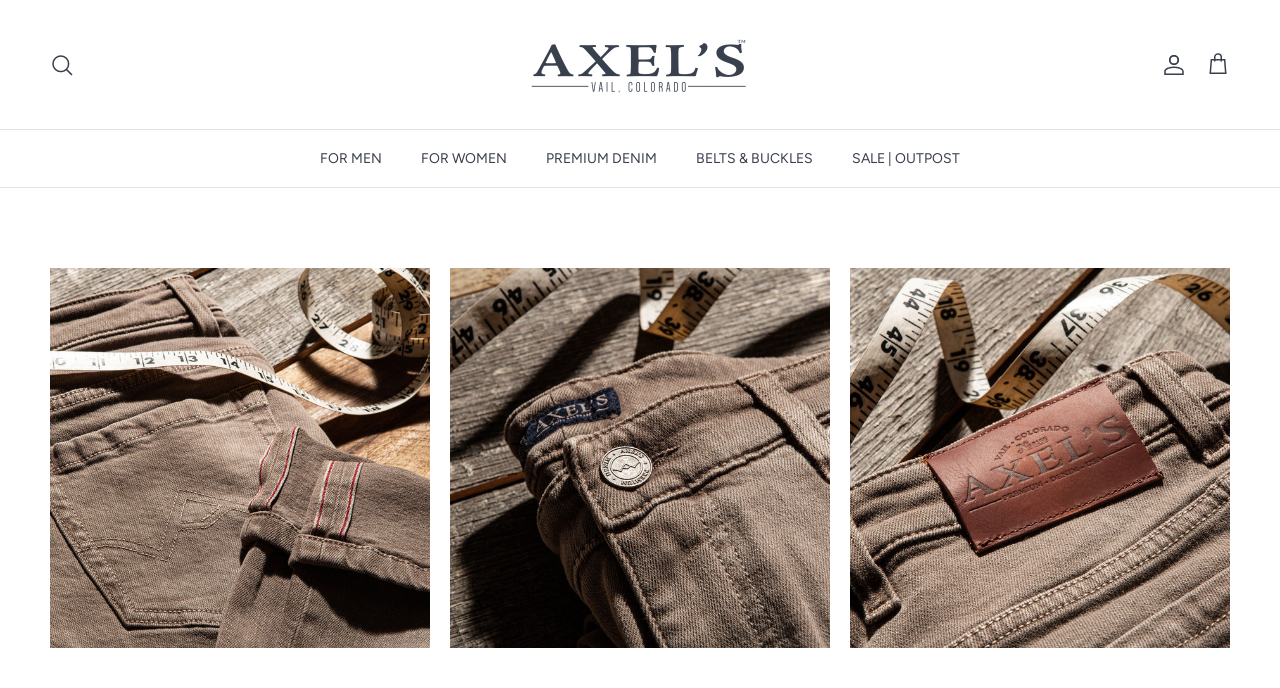

--- FILE ---
content_type: text/html; charset=utf-8
request_url: https://axelsltd.com/collections/apd-tortora/products/axels-tucson-selvedge-denim-in-totora
body_size: 50212
content:















<!doctype html>
<html class="no-js" lang="en" dir="ltr" type="Mens - Pants - 5 Pocket">
<head><meta charset="utf-8">
<meta name="viewport" content="width=device-width,initial-scale=1">
<title>Tucson Selvedge Denim In Tortora &ndash; AXEL&#39;S</title><link rel="canonical" href="https://axelsltd.com/products/axels-tucson-selvedge-denim-in-totora"><link rel="icon" href="//axelsltd.com/cdn/shop/files/Favicons_dda96988-fe43-4abd-a8c7-00af42d3b425.jpg?crop=center&height=48&v=1738156727&width=48" type="image/jpg">
  <link rel="apple-touch-icon" href="//axelsltd.com/cdn/shop/files/Favicons_dda96988-fe43-4abd-a8c7-00af42d3b425.jpg?crop=center&height=180&v=1738156727&width=180"><meta name="description" content="The Tucson style from Axel&#39;s Premium Denim is the best of both worlds: vintage feel, modern style. Soft and worn-in denim with no rigidity to the fabric, the Tucson boasts a nostalgic Americana vibe complete with Italian craftsmanship. Comfortable mid-rise waist and a slim, straight fit that’s straight from hip to knee"><meta property="og:site_name" content="AXEL&#39;S">
<meta property="og:url" content="https://axelsltd.com/products/axels-tucson-selvedge-denim-in-totora">
<meta property="og:title" content="Tucson Selvedge Denim In Tortora">
<meta property="og:type" content="product">
<meta property="og:description" content="The Tucson style from Axel&#39;s Premium Denim is the best of both worlds: vintage feel, modern style. Soft and worn-in denim with no rigidity to the fabric, the Tucson boasts a nostalgic Americana vibe complete with Italian craftsmanship. Comfortable mid-rise waist and a slim, straight fit that’s straight from hip to knee"><meta property="og:image" content="http://axelsltd.com/cdn/shop/products/axels-premium-denim-tucson-selvedge-denim-in-tortora-mens-pants-5-pocket-axels-vail-38626260844778.jpg?crop=center&height=1200&v=1718301332&width=1200">
  <meta property="og:image:secure_url" content="https://axelsltd.com/cdn/shop/products/axels-premium-denim-tucson-selvedge-denim-in-tortora-mens-pants-5-pocket-axels-vail-38626260844778.jpg?crop=center&height=1200&v=1718301332&width=1200">
  <meta property="og:image:width" content="1200">
  <meta property="og:image:height" content="1800"><meta property="og:price:amount" content="345.00">
  <meta property="og:price:currency" content="USD"><meta name="twitter:card" content="summary_large_image">
<meta name="twitter:title" content="Tucson Selvedge Denim In Tortora">
<meta name="twitter:description" content="The Tucson style from Axel&#39;s Premium Denim is the best of both worlds: vintage feel, modern style. Soft and worn-in denim with no rigidity to the fabric, the Tucson boasts a nostalgic Americana vibe complete with Italian craftsmanship. Comfortable mid-rise waist and a slim, straight fit that’s straight from hip to knee">
<style>@font-face {
  font-family: Figtree;
  font-weight: 400;
  font-style: normal;
  font-display: fallback;
  src: url("//axelsltd.com/cdn/fonts/figtree/figtree_n4.3c0838aba1701047e60be6a99a1b0a40ce9b8419.woff2") format("woff2"),
       url("//axelsltd.com/cdn/fonts/figtree/figtree_n4.c0575d1db21fc3821f17fd6617d3dee552312137.woff") format("woff");
}
@font-face {
  font-family: Figtree;
  font-weight: 700;
  font-style: normal;
  font-display: fallback;
  src: url("//axelsltd.com/cdn/fonts/figtree/figtree_n7.2fd9bfe01586148e644724096c9d75e8c7a90e55.woff2") format("woff2"),
       url("//axelsltd.com/cdn/fonts/figtree/figtree_n7.ea05de92d862f9594794ab281c4c3a67501ef5fc.woff") format("woff");
}
@font-face {
  font-family: Figtree;
  font-weight: 500;
  font-style: normal;
  font-display: fallback;
  src: url("//axelsltd.com/cdn/fonts/figtree/figtree_n5.3b6b7df38aa5986536945796e1f947445832047c.woff2") format("woff2"),
       url("//axelsltd.com/cdn/fonts/figtree/figtree_n5.f26bf6dcae278b0ed902605f6605fa3338e81dab.woff") format("woff");
}
@font-face {
  font-family: Figtree;
  font-weight: 400;
  font-style: italic;
  font-display: fallback;
  src: url("//axelsltd.com/cdn/fonts/figtree/figtree_i4.89f7a4275c064845c304a4cf8a4a586060656db2.woff2") format("woff2"),
       url("//axelsltd.com/cdn/fonts/figtree/figtree_i4.6f955aaaafc55a22ffc1f32ecf3756859a5ad3e2.woff") format("woff");
}
@font-face {
  font-family: Figtree;
  font-weight: 700;
  font-style: italic;
  font-display: fallback;
  src: url("//axelsltd.com/cdn/fonts/figtree/figtree_i7.06add7096a6f2ab742e09ec7e498115904eda1fe.woff2") format("woff2"),
       url("//axelsltd.com/cdn/fonts/figtree/figtree_i7.ee584b5fcaccdbb5518c0228158941f8df81b101.woff") format("woff");
}
@font-face {
  font-family: "Old Standard TT";
  font-weight: 400;
  font-style: normal;
  font-display: fallback;
  src: url("//axelsltd.com/cdn/fonts/old_standard_tt/oldstandardtt_n4.e4d0459aae47f231fcd882ba2c7aa365342610f8.woff2") format("woff2"),
       url("//axelsltd.com/cdn/fonts/old_standard_tt/oldstandardtt_n4.ad7f749dd2bf2630a6bd1c3e678430fa94129426.woff") format("woff");
}
@font-face {
  font-family: "Bodoni Moda";
  font-weight: 500;
  font-style: normal;
  font-display: fallback;
  src: url("//axelsltd.com/cdn/fonts/bodoni_moda/bodonimoda_n5.36d0da1db617c453fb46e8089790ab6dc72c2356.woff2") format("woff2"),
       url("//axelsltd.com/cdn/fonts/bodoni_moda/bodonimoda_n5.40f612bab009769f87511096f185d9228ad3baa3.woff") format("woff");
}
@font-face {
  font-family: Figtree;
  font-weight: 400;
  font-style: normal;
  font-display: fallback;
  src: url("//axelsltd.com/cdn/fonts/figtree/figtree_n4.3c0838aba1701047e60be6a99a1b0a40ce9b8419.woff2") format("woff2"),
       url("//axelsltd.com/cdn/fonts/figtree/figtree_n4.c0575d1db21fc3821f17fd6617d3dee552312137.woff") format("woff");
}
@font-face {
  font-family: Figtree;
  font-weight: 600;
  font-style: normal;
  font-display: fallback;
  src: url("//axelsltd.com/cdn/fonts/figtree/figtree_n6.9d1ea52bb49a0a86cfd1b0383d00f83d3fcc14de.woff2") format("woff2"),
       url("//axelsltd.com/cdn/fonts/figtree/figtree_n6.f0fcdea525a0e47b2ae4ab645832a8e8a96d31d3.woff") format("woff");
}
:root {
  --page-container-width:          2200px;
  --reading-container-width:       720px;
  --divider-opacity:               0.14;
  --gutter-large:                  30px;
  --gutter-desktop:                20px;
  --gutter-mobile:                 16px;
  --section-padding:               50px;
  --larger-section-padding:        80px;
  --larger-section-padding-mobile: 60px;
  --largest-section-padding:       110px;
  --aos-animate-duration:          0.6s;

  --base-font-family:              Figtree, sans-serif;
  --base-font-weight:              400;
  --base-font-style:               normal;
  --heading-font-family:           "Old Standard TT", serif;
  --heading-font-weight:           400;
  --heading-font-style:            normal;
  --logo-font-family:              "Bodoni Moda", serif;
  --logo-font-weight:              500;
  --logo-font-style:               normal;
  --nav-font-family:               Figtree, sans-serif;
  --nav-font-weight:               400;
  --nav-font-style:                normal;

  --base-text-size:14px;
  --base-line-height:              1.6;
  --input-text-size:16px;
  --smaller-text-size-1:11px;
  --smaller-text-size-2:14px;
  --smaller-text-size-3:11px;
  --smaller-text-size-4:10px;
  --larger-text-size:27px;
  --super-large-text-size:47px;
  --super-large-mobile-text-size:22px;
  --larger-mobile-text-size:22px;
  --logo-text-size:26px;--btn-letter-spacing: 0.08em;
    --btn-text-transform: uppercase;
    --button-text-size: 12px;
    --quickbuy-button-text-size: 12;
    --small-feature-link-font-size: 0.75em;
    --input-btn-padding-top:             1.2em;
    --input-btn-padding-bottom:          1.2em;--heading-text-transform:none;
  --nav-text-size:                      14px;
  --mobile-menu-font-weight:            inherit;

  --body-bg-color:                      255 255 255;
  --bg-color:                           255 255 255;
  --body-text-color:                    57 63 77;
  --text-color:                         57 63 77;

  --header-text-col:                    #393f4d;--header-text-hover-col:             var(--main-nav-link-hover-col);--header-bg-col:                     #ffffff;
  --heading-color:                     57 63 77;
  --body-heading-color:                57 63 77;
  --heading-divider-col:               #dfe3e8;

  --logo-col:                          #393f4d;
  --main-nav-bg:                       #ffffff;
  --main-nav-link-col:                 #393f4d;
  --main-nav-link-hover-col:           #bd965f;
  --main-nav-link-featured-col:        #b61d0f;

  --link-color:                        189 150 95;
  --body-link-color:                   189 150 95;

  --btn-bg-color:                        57 63 77;
  --btn-bg-hover-color:                  189 150 95;
  --btn-border-color:                    57 63 77;
  --btn-border-hover-color:              189 150 95;
  --btn-text-color:                      255 255 255;
  --btn-text-hover-color:                255 255 255;--btn-alt-bg-color:                    255 255 255;
  --btn-alt-text-color:                  57 63 77;
  --btn-alt-border-color:                57 63 77;
  --btn-alt-border-hover-color:          57 63 77;--btn-ter-bg-color:                    235 235 235;
  --btn-ter-text-color:                  14 15 18;
  --btn-ter-bg-hover-color:              57 63 77;
  --btn-ter-text-hover-color:            255 255 255;--btn-border-radius: 3px;--color-scheme-default:                             #ffffff;
  --color-scheme-default-color:                       255 255 255;
  --color-scheme-default-text-color:                  57 63 77;
  --color-scheme-default-head-color:                  57 63 77;
  --color-scheme-default-link-color:                  189 150 95;
  --color-scheme-default-btn-text-color:              255 255 255;
  --color-scheme-default-btn-text-hover-color:        255 255 255;
  --color-scheme-default-btn-bg-color:                57 63 77;
  --color-scheme-default-btn-bg-hover-color:          189 150 95;
  --color-scheme-default-btn-border-color:            57 63 77;
  --color-scheme-default-btn-border-hover-color:      189 150 95;
  --color-scheme-default-btn-alt-text-color:          57 63 77;
  --color-scheme-default-btn-alt-bg-color:            255 255 255;
  --color-scheme-default-btn-alt-border-color:        57 63 77;
  --color-scheme-default-btn-alt-border-hover-color:  57 63 77;

  --color-scheme-1:                             #393f4d;
  --color-scheme-1-color:                       57 63 77;
  --color-scheme-1-text-color:                  255 255 255;
  --color-scheme-1-head-color:                  255 255 255;
  --color-scheme-1-link-color:                  189 150 95;
  --color-scheme-1-btn-text-color:              57 63 77;
  --color-scheme-1-btn-text-hover-color:        57 63 77;
  --color-scheme-1-btn-bg-color:                255 255 255;
  --color-scheme-1-btn-bg-hover-color:          189 150 95;
  --color-scheme-1-btn-border-color:            255 255 255;
  --color-scheme-1-btn-border-hover-color:      189 150 95;
  --color-scheme-1-btn-alt-text-color:          57 63 77;
  --color-scheme-1-btn-alt-bg-color:            255 255 255;
  --color-scheme-1-btn-alt-border-color:        57 63 77;
  --color-scheme-1-btn-alt-border-hover-color:  57 63 77;

  --color-scheme-2:                             #efefef;
  --color-scheme-2-color:                       239 239 239;
  --color-scheme-2-text-color:                  57 63 77;
  --color-scheme-2-head-color:                  57 63 77;
  --color-scheme-2-link-color:                  189 150 95;
  --color-scheme-2-btn-text-color:              255 255 255;
  --color-scheme-2-btn-text-hover-color:        255 255 255;
  --color-scheme-2-btn-bg-color:                57 63 77;
  --color-scheme-2-btn-bg-hover-color:          189 150 95;
  --color-scheme-2-btn-border-color:            57 63 77;
  --color-scheme-2-btn-border-hover-color:      189 150 95;
  --color-scheme-2-btn-alt-text-color:          57 63 77;
  --color-scheme-2-btn-alt-bg-color:            255 255 255;
  --color-scheme-2-btn-alt-border-color:        57 63 77;
  --color-scheme-2-btn-alt-border-hover-color:  57 63 77;

  /* Shop Pay payment terms */
  --payment-terms-background-color:    #ffffff;--quickbuy-bg: 255 255 255;--body-input-background-color:       rgb(var(--body-bg-color));
  --input-background-color:            rgb(var(--body-bg-color));
  --body-input-text-color:             var(--body-text-color);
  --input-text-color:                  var(--body-text-color);
  --body-input-border-color:           rgb(206, 207, 211);
  --input-border-color:                rgb(206, 207, 211);
  --input-border-color-hover:          rgb(146, 149, 157);
  --input-border-color-active:         rgb(57, 63, 77);

  --swatch-cross-svg:                  url("data:image/svg+xml,%3Csvg xmlns='http://www.w3.org/2000/svg' width='240' height='240' viewBox='0 0 24 24' fill='none' stroke='rgb(206, 207, 211)' stroke-width='0.09' preserveAspectRatio='none' %3E%3Cline x1='24' y1='0' x2='0' y2='24'%3E%3C/line%3E%3C/svg%3E");
  --swatch-cross-hover:                url("data:image/svg+xml,%3Csvg xmlns='http://www.w3.org/2000/svg' width='240' height='240' viewBox='0 0 24 24' fill='none' stroke='rgb(146, 149, 157)' stroke-width='0.09' preserveAspectRatio='none' %3E%3Cline x1='24' y1='0' x2='0' y2='24'%3E%3C/line%3E%3C/svg%3E");
  --swatch-cross-active:               url("data:image/svg+xml,%3Csvg xmlns='http://www.w3.org/2000/svg' width='240' height='240' viewBox='0 0 24 24' fill='none' stroke='rgb(57, 63, 77)' stroke-width='0.09' preserveAspectRatio='none' %3E%3Cline x1='24' y1='0' x2='0' y2='24'%3E%3C/line%3E%3C/svg%3E");

  --footer-divider-col:                #bd965f;
  --footer-text-col:                   255 255 255;
  --footer-heading-col:                255 255 255;
  --footer-bg:                         #393f4d;--product-label-overlay-justify: flex-start;--product-label-overlay-align: flex-start;--product-label-overlay-reduction-text:   rgba(0,0,0,0);
  --product-label-overlay-reduction-bg:     rgba(0,0,0,0);
  --product-label-overlay-stock-text:       rgba(0,0,0,0);
  --product-label-overlay-stock-bg:         rgba(0,0,0,0);
  --product-label-overlay-new-text:         rgba(0,0,0,0);
  --product-label-overlay-new-bg:           rgba(0,0,0,0);
  --product-label-overlay-meta-text:        rgba(0,0,0,0);
  --product-label-overlay-meta-bg:          rgba(0,0,0,0);
  --product-label-sale-text:                #bd965f;
  --product-label-sold-text:                #171717;
  --product-label-preorder-text:            #bd965f;

  --product-block-crop-align:               top;

  
  --product-block-price-align:              center;
  --product-block-price-item-margin-start:  .25rem;
  --product-block-price-item-margin-end:    .25rem;
  

  --collection-block-image-position:   center center;

  --swatch-picker-image-size:          40px;
  --swatch-crop-align:                 center center;

  --image-overlay-text-color:          255 255 255;--image-overlay-bg:                  rgba(0, 0, 0, 0.12);
  --image-overlay-shadow-start:        rgb(0 0 0 / 0.16);
  --image-overlay-box-opacity:         0.88;.image-overlay--bg-box .text-overlay .text-overlay__text {
      --image-overlay-box-bg: 255 255 255;
      --heading-color: var(--body-heading-color);
      --text-color: var(--body-text-color);
      --link-color: var(--body-link-color);
    }--product-inventory-ok-box-color:            #f2faf0;
  --product-inventory-ok-text-color:           #108043;
  --product-inventory-ok-icon-box-fill-color:  #fff;
  --product-inventory-low-box-color:           #fcf1cd;
  --product-inventory-low-text-color:          #dd9a1a;
  --product-inventory-low-icon-box-fill-color: #fff;
  --product-inventory-low-text-color-channels: 16, 128, 67;
  --product-inventory-ok-text-color-channels:  221, 154, 26;

  --rating-star-color: 193 100 82;
}::selection {
    background: rgb(var(--body-heading-color));
    color: rgb(var(--body-bg-color));
  }
  ::-moz-selection {
    background: rgb(var(--body-heading-color));
    color: rgb(var(--body-bg-color));
  }.use-color-scheme--default {
  --product-label-sale-text:           #bd965f;
  --product-label-sold-text:           #171717;
  --product-label-preorder-text:       #bd965f;
  --input-background-color:            rgb(var(--body-bg-color));
  --input-text-color:                  var(--body-input-text-color);
  --input-border-color:                rgb(206, 207, 211);
  --input-border-color-hover:          rgb(146, 149, 157);
  --input-border-color-active:         rgb(57, 63, 77);
}.use-color-scheme--1 {
  --product-label-sale-text:           currentColor;
  --product-label-sold-text:           currentColor;
  --product-label-preorder-text:       currentColor;
  --input-background-color:            transparent;
  --input-text-color:                  255 255 255;
  --input-border-color:                rgb(116, 121, 130);
  --input-border-color-hover:          rgb(166, 169, 175);
  --input-border-color-active:         rgb(255, 255, 255);
}</style>

  <link href="//axelsltd.com/cdn/shop/t/350/assets/main.css?v=45386426529131053931767294027" rel="stylesheet" type="text/css" media="all" />
<link rel="preload" as="font" href="//axelsltd.com/cdn/fonts/figtree/figtree_n4.3c0838aba1701047e60be6a99a1b0a40ce9b8419.woff2" type="font/woff2" crossorigin><link rel="preload" as="font" href="//axelsltd.com/cdn/fonts/old_standard_tt/oldstandardtt_n4.e4d0459aae47f231fcd882ba2c7aa365342610f8.woff2" type="font/woff2" crossorigin><script>
    document.documentElement.className = document.documentElement.className.replace('no-js', 'js');

    window.theme = {
      info: {
        name: 'Symmetry',
        version: '7.1.0'
      },
      device: {
        hasTouch: window.matchMedia('(any-pointer: coarse)').matches,
        hasHover: window.matchMedia('(hover: hover)').matches
      },
      mediaQueries: {
        md: '(min-width: 768px)',
        productMediaCarouselBreak: '(min-width: 1041px)'
      },
      routes: {
        base: 'https://axelsltd.com',
        cart: '/cart',
        cartAdd: '/cart/add.js',
        cartUpdate: '/cart/update.js',
        predictiveSearch: '/search/suggest'
      },
      strings: {
        cartTermsConfirmation: "You must agree to the terms and conditions before continuing.",
        cartItemsQuantityError: "You can only add [QUANTITY] of this item to your cart.",
        generalSearchViewAll: "View all search results",
        noStock: "Sold out",
        noVariant: "Unavailable",
        productsProductChooseA: "Choose a",
        generalSearchPages: "Pages",
        generalSearchNoResultsWithoutTerms: "Sorry, we couldnʼt find any results",
        shippingCalculator: {
          singleRate: "There is one shipping rate for this destination:",
          multipleRates: "There are multiple shipping rates for this destination:",
          noRates: "We do not ship to this destination."
        }
      },
      settings: {
        moneyWithCurrencyFormat: "$ {{amount}} USD",
        cartType: "drawer",
        afterAddToCart: "drawer",
        quickbuyStyle: "button",
        externalLinksNewTab: false,
        internalLinksSmoothScroll: true
      }
    }

    theme.inlineNavigationCheck = function() {
      var pageHeader = document.querySelector('.pageheader'),
          inlineNavContainer = pageHeader.querySelector('.logo-area__left__inner'),
          inlineNav = inlineNavContainer.querySelector('.navigation--left');
      if (inlineNav && getComputedStyle(inlineNav).display != 'none') {
        var inlineMenuCentered = document.querySelector('.pageheader--layout-inline-menu-center'),
            logoContainer = document.querySelector('.logo-area__middle__inner');
        if(inlineMenuCentered) {
          var rightWidth = document.querySelector('.logo-area__right__inner').clientWidth,
              middleWidth = logoContainer.clientWidth,
              logoArea = document.querySelector('.logo-area'),
              computedLogoAreaStyle = getComputedStyle(logoArea),
              logoAreaInnerWidth = logoArea.clientWidth - Math.ceil(parseFloat(computedLogoAreaStyle.paddingLeft)) - Math.ceil(parseFloat(computedLogoAreaStyle.paddingRight)),
              availableNavWidth = logoAreaInnerWidth - Math.max(rightWidth, middleWidth) * 2 - 40;
          inlineNavContainer.style.maxWidth = availableNavWidth + 'px';
        }

        var firstInlineNavLink = inlineNav.querySelector('.navigation__item:first-child'),
            lastInlineNavLink = inlineNav.querySelector('.navigation__item:last-child');
        if (lastInlineNavLink) {
          var inlineNavWidth = null;
          if(document.querySelector('html[dir=rtl]')) {
            inlineNavWidth = firstInlineNavLink.offsetLeft - lastInlineNavLink.offsetLeft + firstInlineNavLink.offsetWidth;
          } else {
            inlineNavWidth = lastInlineNavLink.offsetLeft - firstInlineNavLink.offsetLeft + lastInlineNavLink.offsetWidth;
          }
          if (inlineNavContainer.offsetWidth >= inlineNavWidth) {
            pageHeader.classList.add('pageheader--layout-inline-permitted');
            var tallLogo = logoContainer.clientHeight > lastInlineNavLink.clientHeight + 20;
            if (tallLogo) {
              inlineNav.classList.add('navigation--tight-underline');
            } else {
              inlineNav.classList.remove('navigation--tight-underline');
            }
          } else {
            pageHeader.classList.remove('pageheader--layout-inline-permitted');
          }
        }
      }
    };

    theme.setInitialHeaderHeightProperty = () => {
      const section = document.querySelector('.section-header');
      if (section) {
        document.documentElement.style.setProperty('--theme-header-height', Math.ceil(section.clientHeight) + 'px');
      }
    };
  </script>

  <script src="//axelsltd.com/cdn/shop/t/350/assets/main.js?v=81626283775373346581766444642" defer></script>
    <script src="//axelsltd.com/cdn/shop/t/350/assets/animate-on-scroll.js?v=15249566486942820451766444642" defer></script>
    <link href="//axelsltd.com/cdn/shop/t/350/assets/animate-on-scroll.css?v=35216439550296132921766444642" rel="stylesheet" type="text/css" media="all" />
  

  
  <script>window.performance && window.performance.mark && window.performance.mark('shopify.content_for_header.start');</script><meta name="facebook-domain-verification" content="i1xj055ysmugnbrbo6e8wep121cm5f">
<meta id="shopify-digital-wallet" name="shopify-digital-wallet" content="/4259513/digital_wallets/dialog">
<meta name="shopify-checkout-api-token" content="b1f0750946a03ba48d7aff0efd6010c6">
<link rel="alternate" type="application/json+oembed" href="https://axelsltd.com/products/axels-tucson-selvedge-denim-in-totora.oembed">
<script async="async" src="/checkouts/internal/preloads.js?locale=en-US"></script>
<link rel="preconnect" href="https://shop.app" crossorigin="anonymous">
<script async="async" src="https://shop.app/checkouts/internal/preloads.js?locale=en-US&shop_id=4259513" crossorigin="anonymous"></script>
<script id="apple-pay-shop-capabilities" type="application/json">{"shopId":4259513,"countryCode":"US","currencyCode":"USD","merchantCapabilities":["supports3DS"],"merchantId":"gid:\/\/shopify\/Shop\/4259513","merchantName":"AXEL'S","requiredBillingContactFields":["postalAddress","email","phone"],"requiredShippingContactFields":["postalAddress","email","phone"],"shippingType":"shipping","supportedNetworks":["visa","masterCard","amex","discover","elo","jcb"],"total":{"type":"pending","label":"AXEL'S","amount":"1.00"},"shopifyPaymentsEnabled":true,"supportsSubscriptions":true}</script>
<script id="shopify-features" type="application/json">{"accessToken":"b1f0750946a03ba48d7aff0efd6010c6","betas":["rich-media-storefront-analytics"],"domain":"axelsltd.com","predictiveSearch":true,"shopId":4259513,"locale":"en"}</script>
<script>var Shopify = Shopify || {};
Shopify.shop = "stirling-shoes.myshopify.com";
Shopify.locale = "en";
Shopify.currency = {"active":"USD","rate":"1.0"};
Shopify.country = "US";
Shopify.theme = {"name":"Post Holiday 2026","id":143106441450,"schema_name":"Symmetry","schema_version":"7.1.0","theme_store_id":null,"role":"main"};
Shopify.theme.handle = "null";
Shopify.theme.style = {"id":null,"handle":null};
Shopify.cdnHost = "axelsltd.com/cdn";
Shopify.routes = Shopify.routes || {};
Shopify.routes.root = "/";</script>
<script type="module">!function(o){(o.Shopify=o.Shopify||{}).modules=!0}(window);</script>
<script>!function(o){function n(){var o=[];function n(){o.push(Array.prototype.slice.apply(arguments))}return n.q=o,n}var t=o.Shopify=o.Shopify||{};t.loadFeatures=n(),t.autoloadFeatures=n()}(window);</script>
<script>
  window.ShopifyPay = window.ShopifyPay || {};
  window.ShopifyPay.apiHost = "shop.app\/pay";
  window.ShopifyPay.redirectState = null;
</script>
<script id="shop-js-analytics" type="application/json">{"pageType":"product"}</script>
<script defer="defer" async type="module" src="//axelsltd.com/cdn/shopifycloud/shop-js/modules/v2/client.init-shop-cart-sync_BT-GjEfc.en.esm.js"></script>
<script defer="defer" async type="module" src="//axelsltd.com/cdn/shopifycloud/shop-js/modules/v2/chunk.common_D58fp_Oc.esm.js"></script>
<script defer="defer" async type="module" src="//axelsltd.com/cdn/shopifycloud/shop-js/modules/v2/chunk.modal_xMitdFEc.esm.js"></script>
<script type="module">
  await import("//axelsltd.com/cdn/shopifycloud/shop-js/modules/v2/client.init-shop-cart-sync_BT-GjEfc.en.esm.js");
await import("//axelsltd.com/cdn/shopifycloud/shop-js/modules/v2/chunk.common_D58fp_Oc.esm.js");
await import("//axelsltd.com/cdn/shopifycloud/shop-js/modules/v2/chunk.modal_xMitdFEc.esm.js");

  window.Shopify.SignInWithShop?.initShopCartSync?.({"fedCMEnabled":true,"windoidEnabled":true});

</script>
<script>
  window.Shopify = window.Shopify || {};
  if (!window.Shopify.featureAssets) window.Shopify.featureAssets = {};
  window.Shopify.featureAssets['shop-js'] = {"shop-cart-sync":["modules/v2/client.shop-cart-sync_DZOKe7Ll.en.esm.js","modules/v2/chunk.common_D58fp_Oc.esm.js","modules/v2/chunk.modal_xMitdFEc.esm.js"],"init-fed-cm":["modules/v2/client.init-fed-cm_B6oLuCjv.en.esm.js","modules/v2/chunk.common_D58fp_Oc.esm.js","modules/v2/chunk.modal_xMitdFEc.esm.js"],"shop-cash-offers":["modules/v2/client.shop-cash-offers_D2sdYoxE.en.esm.js","modules/v2/chunk.common_D58fp_Oc.esm.js","modules/v2/chunk.modal_xMitdFEc.esm.js"],"shop-login-button":["modules/v2/client.shop-login-button_QeVjl5Y3.en.esm.js","modules/v2/chunk.common_D58fp_Oc.esm.js","modules/v2/chunk.modal_xMitdFEc.esm.js"],"pay-button":["modules/v2/client.pay-button_DXTOsIq6.en.esm.js","modules/v2/chunk.common_D58fp_Oc.esm.js","modules/v2/chunk.modal_xMitdFEc.esm.js"],"shop-button":["modules/v2/client.shop-button_DQZHx9pm.en.esm.js","modules/v2/chunk.common_D58fp_Oc.esm.js","modules/v2/chunk.modal_xMitdFEc.esm.js"],"avatar":["modules/v2/client.avatar_BTnouDA3.en.esm.js"],"init-windoid":["modules/v2/client.init-windoid_CR1B-cfM.en.esm.js","modules/v2/chunk.common_D58fp_Oc.esm.js","modules/v2/chunk.modal_xMitdFEc.esm.js"],"init-shop-for-new-customer-accounts":["modules/v2/client.init-shop-for-new-customer-accounts_C_vY_xzh.en.esm.js","modules/v2/client.shop-login-button_QeVjl5Y3.en.esm.js","modules/v2/chunk.common_D58fp_Oc.esm.js","modules/v2/chunk.modal_xMitdFEc.esm.js"],"init-shop-email-lookup-coordinator":["modules/v2/client.init-shop-email-lookup-coordinator_BI7n9ZSv.en.esm.js","modules/v2/chunk.common_D58fp_Oc.esm.js","modules/v2/chunk.modal_xMitdFEc.esm.js"],"init-shop-cart-sync":["modules/v2/client.init-shop-cart-sync_BT-GjEfc.en.esm.js","modules/v2/chunk.common_D58fp_Oc.esm.js","modules/v2/chunk.modal_xMitdFEc.esm.js"],"shop-toast-manager":["modules/v2/client.shop-toast-manager_DiYdP3xc.en.esm.js","modules/v2/chunk.common_D58fp_Oc.esm.js","modules/v2/chunk.modal_xMitdFEc.esm.js"],"init-customer-accounts":["modules/v2/client.init-customer-accounts_D9ZNqS-Q.en.esm.js","modules/v2/client.shop-login-button_QeVjl5Y3.en.esm.js","modules/v2/chunk.common_D58fp_Oc.esm.js","modules/v2/chunk.modal_xMitdFEc.esm.js"],"init-customer-accounts-sign-up":["modules/v2/client.init-customer-accounts-sign-up_iGw4briv.en.esm.js","modules/v2/client.shop-login-button_QeVjl5Y3.en.esm.js","modules/v2/chunk.common_D58fp_Oc.esm.js","modules/v2/chunk.modal_xMitdFEc.esm.js"],"shop-follow-button":["modules/v2/client.shop-follow-button_CqMgW2wH.en.esm.js","modules/v2/chunk.common_D58fp_Oc.esm.js","modules/v2/chunk.modal_xMitdFEc.esm.js"],"checkout-modal":["modules/v2/client.checkout-modal_xHeaAweL.en.esm.js","modules/v2/chunk.common_D58fp_Oc.esm.js","modules/v2/chunk.modal_xMitdFEc.esm.js"],"shop-login":["modules/v2/client.shop-login_D91U-Q7h.en.esm.js","modules/v2/chunk.common_D58fp_Oc.esm.js","modules/v2/chunk.modal_xMitdFEc.esm.js"],"lead-capture":["modules/v2/client.lead-capture_BJmE1dJe.en.esm.js","modules/v2/chunk.common_D58fp_Oc.esm.js","modules/v2/chunk.modal_xMitdFEc.esm.js"],"payment-terms":["modules/v2/client.payment-terms_Ci9AEqFq.en.esm.js","modules/v2/chunk.common_D58fp_Oc.esm.js","modules/v2/chunk.modal_xMitdFEc.esm.js"]};
</script>
<script>(function() {
  var isLoaded = false;
  function asyncLoad() {
    if (isLoaded) return;
    isLoaded = true;
    var urls = ["\/\/social-login.oxiapps.com\/api\/init?vt=152\u0026shop=stirling-shoes.myshopify.com","\/\/cdn.shopify.com\/proxy\/5abb4a4f29cfda6b604e49c622dd7aebb53832c5c1bb6881df99ea12c34a8f4b\/apps.anhkiet.info\/prevent-content-theft\/scripts\/3903fa5bc74018c8af8e91718468d81b.js?token=20231220100040\u0026shop=stirling-shoes.myshopify.com\u0026sp-cache-control=cHVibGljLCBtYXgtYWdlPTkwMA","\/\/cdn.shopify.com\/proxy\/1589928a3b85e5037f617acf022240479ab7f152cb7d88d517a04337031bff9a\/storage.googleapis.com\/adnabu-shopify\/online-store\/38a2f038eb874cab829075de1715147392.min.js?shop=stirling-shoes.myshopify.com\u0026sp-cache-control=cHVibGljLCBtYXgtYWdlPTkwMA","https:\/\/tools.luckyorange.com\/core\/lo.js?site-id=b9f17958\u0026shop=stirling-shoes.myshopify.com","https:\/\/na.shgcdn3.com\/pixel-collector.js?shop=stirling-shoes.myshopify.com","https:\/\/cdn2.recomaticapp.com\/assets\/recomatic2-d60901eb8acae31afd5a260a2903e1671aed74ab1343cb9f748f5a2ae09c0b55.js?shop=stirling-shoes.myshopify.com","https:\/\/cdn2.recomaticapp.com\/assets\/recomatic2-css-6a6ed46625fb825c2accec907ab713fccd930647bf5dd25b2d3b6f491311139a.js?shop=stirling-shoes.myshopify.com","https:\/\/cdn2.recomaticapp.com\/assets\/recomatic-clicks-tracking-99fd7874e231ff3e2a230929cc0f1a02dae934f7d91a960fe577334477697406.js?shop=stirling-shoes.myshopify.com","https:\/\/size-guides.esc-apps-cdn.com\/1769031300-app.stirling-shoes.myshopify.com.js?shop=stirling-shoes.myshopify.com"];
    for (var i = 0; i < urls.length; i++) {
      var s = document.createElement('script');
      s.type = 'text/javascript';
      s.async = true;
      s.src = urls[i];
      var x = document.getElementsByTagName('script')[0];
      x.parentNode.insertBefore(s, x);
    }
  };
  if(window.attachEvent) {
    window.attachEvent('onload', asyncLoad);
  } else {
    window.addEventListener('load', asyncLoad, false);
  }
})();</script>
<script id="__st">var __st={"a":4259513,"offset":-25200,"reqid":"a01cadbb-6e69-442f-aec7-fa3bac3edc54-1769112639","pageurl":"axelsltd.com\/collections\/apd-tortora\/products\/axels-tucson-selvedge-denim-in-totora","u":"ec708637febe","p":"product","rtyp":"product","rid":6106228392125};</script>
<script>window.ShopifyPaypalV4VisibilityTracking = true;</script>
<script id="captcha-bootstrap">!function(){'use strict';const t='contact',e='account',n='new_comment',o=[[t,t],['blogs',n],['comments',n],[t,'customer']],c=[[e,'customer_login'],[e,'guest_login'],[e,'recover_customer_password'],[e,'create_customer']],r=t=>t.map((([t,e])=>`form[action*='/${t}']:not([data-nocaptcha='true']) input[name='form_type'][value='${e}']`)).join(','),a=t=>()=>t?[...document.querySelectorAll(t)].map((t=>t.form)):[];function s(){const t=[...o],e=r(t);return a(e)}const i='password',u='form_key',d=['recaptcha-v3-token','g-recaptcha-response','h-captcha-response',i],f=()=>{try{return window.sessionStorage}catch{return}},m='__shopify_v',_=t=>t.elements[u];function p(t,e,n=!1){try{const o=window.sessionStorage,c=JSON.parse(o.getItem(e)),{data:r}=function(t){const{data:e,action:n}=t;return t[m]||n?{data:e,action:n}:{data:t,action:n}}(c);for(const[e,n]of Object.entries(r))t.elements[e]&&(t.elements[e].value=n);n&&o.removeItem(e)}catch(o){console.error('form repopulation failed',{error:o})}}const l='form_type',E='cptcha';function T(t){t.dataset[E]=!0}const w=window,h=w.document,L='Shopify',v='ce_forms',y='captcha';let A=!1;((t,e)=>{const n=(g='f06e6c50-85a8-45c8-87d0-21a2b65856fe',I='https://cdn.shopify.com/shopifycloud/storefront-forms-hcaptcha/ce_storefront_forms_captcha_hcaptcha.v1.5.2.iife.js',D={infoText:'Protected by hCaptcha',privacyText:'Privacy',termsText:'Terms'},(t,e,n)=>{const o=w[L][v],c=o.bindForm;if(c)return c(t,g,e,D).then(n);var r;o.q.push([[t,g,e,D],n]),r=I,A||(h.body.append(Object.assign(h.createElement('script'),{id:'captcha-provider',async:!0,src:r})),A=!0)});var g,I,D;w[L]=w[L]||{},w[L][v]=w[L][v]||{},w[L][v].q=[],w[L][y]=w[L][y]||{},w[L][y].protect=function(t,e){n(t,void 0,e),T(t)},Object.freeze(w[L][y]),function(t,e,n,w,h,L){const[v,y,A,g]=function(t,e,n){const i=e?o:[],u=t?c:[],d=[...i,...u],f=r(d),m=r(i),_=r(d.filter((([t,e])=>n.includes(e))));return[a(f),a(m),a(_),s()]}(w,h,L),I=t=>{const e=t.target;return e instanceof HTMLFormElement?e:e&&e.form},D=t=>v().includes(t);t.addEventListener('submit',(t=>{const e=I(t);if(!e)return;const n=D(e)&&!e.dataset.hcaptchaBound&&!e.dataset.recaptchaBound,o=_(e),c=g().includes(e)&&(!o||!o.value);(n||c)&&t.preventDefault(),c&&!n&&(function(t){try{if(!f())return;!function(t){const e=f();if(!e)return;const n=_(t);if(!n)return;const o=n.value;o&&e.removeItem(o)}(t);const e=Array.from(Array(32),(()=>Math.random().toString(36)[2])).join('');!function(t,e){_(t)||t.append(Object.assign(document.createElement('input'),{type:'hidden',name:u})),t.elements[u].value=e}(t,e),function(t,e){const n=f();if(!n)return;const o=[...t.querySelectorAll(`input[type='${i}']`)].map((({name:t})=>t)),c=[...d,...o],r={};for(const[a,s]of new FormData(t).entries())c.includes(a)||(r[a]=s);n.setItem(e,JSON.stringify({[m]:1,action:t.action,data:r}))}(t,e)}catch(e){console.error('failed to persist form',e)}}(e),e.submit())}));const S=(t,e)=>{t&&!t.dataset[E]&&(n(t,e.some((e=>e===t))),T(t))};for(const o of['focusin','change'])t.addEventListener(o,(t=>{const e=I(t);D(e)&&S(e,y())}));const B=e.get('form_key'),M=e.get(l),P=B&&M;t.addEventListener('DOMContentLoaded',(()=>{const t=y();if(P)for(const e of t)e.elements[l].value===M&&p(e,B);[...new Set([...A(),...v().filter((t=>'true'===t.dataset.shopifyCaptcha))])].forEach((e=>S(e,t)))}))}(h,new URLSearchParams(w.location.search),n,t,e,['guest_login'])})(!0,!0)}();</script>
<script integrity="sha256-4kQ18oKyAcykRKYeNunJcIwy7WH5gtpwJnB7kiuLZ1E=" data-source-attribution="shopify.loadfeatures" defer="defer" src="//axelsltd.com/cdn/shopifycloud/storefront/assets/storefront/load_feature-a0a9edcb.js" crossorigin="anonymous"></script>
<script crossorigin="anonymous" defer="defer" src="//axelsltd.com/cdn/shopifycloud/storefront/assets/shopify_pay/storefront-65b4c6d7.js?v=20250812"></script>
<script data-source-attribution="shopify.dynamic_checkout.dynamic.init">var Shopify=Shopify||{};Shopify.PaymentButton=Shopify.PaymentButton||{isStorefrontPortableWallets:!0,init:function(){window.Shopify.PaymentButton.init=function(){};var t=document.createElement("script");t.src="https://axelsltd.com/cdn/shopifycloud/portable-wallets/latest/portable-wallets.en.js",t.type="module",document.head.appendChild(t)}};
</script>
<script data-source-attribution="shopify.dynamic_checkout.buyer_consent">
  function portableWalletsHideBuyerConsent(e){var t=document.getElementById("shopify-buyer-consent"),n=document.getElementById("shopify-subscription-policy-button");t&&n&&(t.classList.add("hidden"),t.setAttribute("aria-hidden","true"),n.removeEventListener("click",e))}function portableWalletsShowBuyerConsent(e){var t=document.getElementById("shopify-buyer-consent"),n=document.getElementById("shopify-subscription-policy-button");t&&n&&(t.classList.remove("hidden"),t.removeAttribute("aria-hidden"),n.addEventListener("click",e))}window.Shopify?.PaymentButton&&(window.Shopify.PaymentButton.hideBuyerConsent=portableWalletsHideBuyerConsent,window.Shopify.PaymentButton.showBuyerConsent=portableWalletsShowBuyerConsent);
</script>
<script data-source-attribution="shopify.dynamic_checkout.cart.bootstrap">document.addEventListener("DOMContentLoaded",(function(){function t(){return document.querySelector("shopify-accelerated-checkout-cart, shopify-accelerated-checkout")}if(t())Shopify.PaymentButton.init();else{new MutationObserver((function(e,n){t()&&(Shopify.PaymentButton.init(),n.disconnect())})).observe(document.body,{childList:!0,subtree:!0})}}));
</script>
<link id="shopify-accelerated-checkout-styles" rel="stylesheet" media="screen" href="https://axelsltd.com/cdn/shopifycloud/portable-wallets/latest/accelerated-checkout-backwards-compat.css" crossorigin="anonymous">
<style id="shopify-accelerated-checkout-cart">
        #shopify-buyer-consent {
  margin-top: 1em;
  display: inline-block;
  width: 100%;
}

#shopify-buyer-consent.hidden {
  display: none;
}

#shopify-subscription-policy-button {
  background: none;
  border: none;
  padding: 0;
  text-decoration: underline;
  font-size: inherit;
  cursor: pointer;
}

#shopify-subscription-policy-button::before {
  box-shadow: none;
}

      </style>

<script>window.performance && window.performance.mark && window.performance.mark('shopify.content_for_header.end');</script>
  





  <script type="text/javascript">
    
      window.__shgMoneyFormat = window.__shgMoneyFormat || {"AED":{"currency":"AED","currency_symbol":"د.إ","currency_symbol_location":"left","decimal_places":2,"decimal_separator":".","thousands_separator":","},"ALL":{"currency":"ALL","currency_symbol":"L","currency_symbol_location":"left","decimal_places":2,"decimal_separator":".","thousands_separator":","},"AMD":{"currency":"AMD","currency_symbol":"դր.","currency_symbol_location":"left","decimal_places":2,"decimal_separator":".","thousands_separator":","},"AUD":{"currency":"AUD","currency_symbol":"$","currency_symbol_location":"left","decimal_places":2,"decimal_separator":".","thousands_separator":","},"BAM":{"currency":"BAM","currency_symbol":"КМ","currency_symbol_location":"left","decimal_places":2,"decimal_separator":".","thousands_separator":","},"BBD":{"currency":"BBD","currency_symbol":"$","currency_symbol_location":"left","decimal_places":2,"decimal_separator":".","thousands_separator":","},"BGN":{"currency":"BGN","currency_symbol":"лв.","currency_symbol_location":"left","decimal_places":2,"decimal_separator":".","thousands_separator":","},"CAD":{"currency":"CAD","currency_symbol":"$","currency_symbol_location":"left","decimal_places":2,"decimal_separator":".","thousands_separator":","},"CHF":{"currency":"CHF","currency_symbol":"CHF","currency_symbol_location":"left","decimal_places":2,"decimal_separator":".","thousands_separator":","},"CNY":{"currency":"CNY","currency_symbol":"¥","currency_symbol_location":"left","decimal_places":2,"decimal_separator":".","thousands_separator":","},"CZK":{"currency":"CZK","currency_symbol":"Kč","currency_symbol_location":"left","decimal_places":2,"decimal_separator":".","thousands_separator":","},"DKK":{"currency":"DKK","currency_symbol":"kr.","currency_symbol_location":"left","decimal_places":2,"decimal_separator":".","thousands_separator":","},"EUR":{"currency":"EUR","currency_symbol":"€","currency_symbol_location":"left","decimal_places":2,"decimal_separator":".","thousands_separator":","},"GBP":{"currency":"GBP","currency_symbol":"£","currency_symbol_location":"left","decimal_places":2,"decimal_separator":".","thousands_separator":","},"HKD":{"currency":"HKD","currency_symbol":"$","currency_symbol_location":"left","decimal_places":2,"decimal_separator":".","thousands_separator":","},"HUF":{"currency":"HUF","currency_symbol":"Ft","currency_symbol_location":"left","decimal_places":2,"decimal_separator":".","thousands_separator":","},"ILS":{"currency":"ILS","currency_symbol":"₪","currency_symbol_location":"left","decimal_places":2,"decimal_separator":".","thousands_separator":","},"ISK":{"currency":"ISK","currency_symbol":"kr.","currency_symbol_location":"left","decimal_places":2,"decimal_separator":".","thousands_separator":","},"JPY":{"currency":"JPY","currency_symbol":"¥","currency_symbol_location":"left","decimal_places":2,"decimal_separator":".","thousands_separator":","},"KRW":{"currency":"KRW","currency_symbol":"₩","currency_symbol_location":"left","decimal_places":2,"decimal_separator":".","thousands_separator":","},"MDL":{"currency":"MDL","currency_symbol":"L","currency_symbol_location":"left","decimal_places":2,"decimal_separator":".","thousands_separator":","},"MKD":{"currency":"MKD","currency_symbol":"ден","currency_symbol_location":"left","decimal_places":2,"decimal_separator":".","thousands_separator":","},"NZD":{"currency":"NZD","currency_symbol":"$","currency_symbol_location":"left","decimal_places":2,"decimal_separator":".","thousands_separator":","},"PLN":{"currency":"PLN","currency_symbol":"zł","currency_symbol_location":"left","decimal_places":2,"decimal_separator":".","thousands_separator":","},"RON":{"currency":"RON","currency_symbol":"Lei","currency_symbol_location":"left","decimal_places":2,"decimal_separator":".","thousands_separator":","},"RSD":{"currency":"RSD","currency_symbol":"РСД","currency_symbol_location":"left","decimal_places":2,"decimal_separator":".","thousands_separator":","},"SEK":{"currency":"SEK","currency_symbol":"kr","currency_symbol_location":"left","decimal_places":2,"decimal_separator":".","thousands_separator":","},"SGD":{"currency":"SGD","currency_symbol":"$","currency_symbol_location":"left","decimal_places":2,"decimal_separator":".","thousands_separator":","},"TWD":{"currency":"TWD","currency_symbol":"$","currency_symbol_location":"left","decimal_places":2,"decimal_separator":".","thousands_separator":","},"UAH":{"currency":"UAH","currency_symbol":"₴","currency_symbol_location":"left","decimal_places":2,"decimal_separator":".","thousands_separator":","},"USD":{"currency":"USD","currency_symbol":"$","currency_symbol_location":"left","decimal_places":2,"decimal_separator":".","thousands_separator":","}};
    
    window.__shgCurrentCurrencyCode = window.__shgCurrentCurrencyCode || {
      currency: "USD",
      currency_symbol: "$",
      decimal_separator: ".",
      thousands_separator: ",",
      decimal_places: 2,
      currency_symbol_location: "left"
    };
  </script>



<!-- CC Custom Head Start --><!-- CC Custom Head End -->

<script type="text/javascript">
  
    window.SHG_CUSTOMER = null;
  
</script>







<link href="//axelsltd.com/cdn/shop/t/350/assets/filter-menu.css?v=41423170163010071211767240710" rel="stylesheet" type="text/css" media="all" />
<script src="//axelsltd.com/cdn/shop/t/350/assets/filter-menu.js?v=121436412604812436471766444642" type="text/javascript"></script>



<!-- BEGIN app block: shopify://apps/xo-gallery/blocks/xo-gallery-seo/e61dfbaa-1a75-4e4e-bffc-324f17325251 --><!-- XO Gallery SEO -->

<!-- End: XO Gallery SEO -->


<!-- END app block --><!-- BEGIN app block: shopify://apps/triplewhale/blocks/triple_pixel_snippet/483d496b-3f1a-4609-aea7-8eee3b6b7a2a --><link rel='preconnect dns-prefetch' href='https://api.config-security.com/' crossorigin />
<link rel='preconnect dns-prefetch' href='https://conf.config-security.com/' crossorigin />
<script>
/* >> TriplePixel :: start*/
window.TriplePixelData={TripleName:"stirling-shoes.myshopify.com",ver:"2.16",plat:"SHOPIFY",isHeadless:false,src:'SHOPIFY_EXT',product:{id:"6106228392125",name:`Tucson Selvedge Denim In Tortora`,price:"345.00",variant:"37650143838397"},search:"",collection:"200720384159",cart:"drawer",template:"product",curr:"USD" || "USD"},function(W,H,A,L,E,_,B,N){function O(U,T,P,H,R){void 0===R&&(R=!1),H=new XMLHttpRequest,P?(H.open("POST",U,!0),H.setRequestHeader("Content-Type","text/plain")):H.open("GET",U,!0),H.send(JSON.stringify(P||{})),H.onreadystatechange=function(){4===H.readyState&&200===H.status?(R=H.responseText,U.includes("/first")?eval(R):P||(N[B]=R)):(299<H.status||H.status<200)&&T&&!R&&(R=!0,O(U,T-1,P))}}if(N=window,!N[H+"sn"]){N[H+"sn"]=1,L=function(){return Date.now().toString(36)+"_"+Math.random().toString(36)};try{A.setItem(H,1+(0|A.getItem(H)||0)),(E=JSON.parse(A.getItem(H+"U")||"[]")).push({u:location.href,r:document.referrer,t:Date.now(),id:L()}),A.setItem(H+"U",JSON.stringify(E))}catch(e){}var i,m,p;A.getItem('"!nC`')||(_=A,A=N,A[H]||(E=A[H]=function(t,e,i){return void 0===i&&(i=[]),"State"==t?E.s:(W=L(),(E._q=E._q||[]).push([W,t,e].concat(i)),W)},E.s="Installed",E._q=[],E.ch=W,B="configSecurityConfModel",N[B]=1,O("https://conf.config-security.com/model",5),i=L(),m=A[atob("c2NyZWVu")],_.setItem("di_pmt_wt",i),p={id:i,action:"profile",avatar:_.getItem("auth-security_rand_salt_"),time:m[atob("d2lkdGg=")]+":"+m[atob("aGVpZ2h0")],host:A.TriplePixelData.TripleName,plat:A.TriplePixelData.plat,url:window.location.href.slice(0,500),ref:document.referrer,ver:A.TriplePixelData.ver},O("https://api.config-security.com/event",5,p),O("https://api.config-security.com/first?host=".concat(p.host,"&plat=").concat(p.plat),5)))}}("","TriplePixel",localStorage);
/* << TriplePixel :: end*/
</script>



<!-- END app block --><!-- BEGIN app block: shopify://apps/swatch-king/blocks/variant-swatch-king/0850b1e4-ba30-4a0d-a8f4-f9a939276d7d -->


















































  <script>
    window.vsk_data = function(){
      return {
        "block_collection_settings": {"alignment":"left","enable":true,"swatch_location":"After image","switch_on_hover":true,"preselect_variant":false,"current_template":"product"},
        "currency": "USD",
        "currency_symbol": "$",
        "primary_locale": "en",
        "localized_string": {},
        "app_setting_styles": {"products_swatch_presentation":{"slide_left_button_svg":"","slide_right_button_svg":""},"collections_swatch_presentation":{"minified":false,"minified_products":false,"minified_template":"+{count}","slide_left_button_svg":"","minified_display_count":[3,6],"slide_right_button_svg":""}},
        "app_setting": {"display_logs":false,"default_preset":503953,"pre_hide_strategy":"hide-all-theme-selectors","swatch_url_source":"cdn","product_data_source":"storefront","data_url_source":"cdn","new_script":true},
        "app_setting_config": {"app_execution_strategy":"all","collections_options_disabled":null,"default_swatch_image":"","do_not_select_an_option":{"text":"Select a {{ option_name }}","status":true,"control_add_to_cart":true,"allow_virtual_trigger":true,"make_a_selection_text":"Select a {{ option_name }}","auto_select_options_list":[]},"history_free_group_navigation":false,"notranslate":false,"products_options_disabled":null,"size_chart":{"type":"theme","labels":"size,sizes,taille,größe,tamanho,tamaño,koko,サイズ","position":"right","size_chart_app":"","size_chart_app_css":"","size_chart_app_selector":""},"session_storage_timeout_seconds":60,"enable_swatch":{"cart":{"enable_on_cart_product_grid":true,"enable_on_cart_featured_product":true},"home":{"enable_on_home_product_grid":true,"enable_on_home_featured_product":true},"pages":{"enable_on_custom_product_grid":true,"enable_on_custom_featured_product":true},"article":{"enable_on_article_product_grid":true,"enable_on_article_featured_product":true},"products":{"enable_on_main_product":true,"enable_on_product_grid":true},"collections":{"enable_on_collection_quick_view":true,"enable_on_collection_product_grid":true},"list_collections":{"enable_on_list_collection_quick_view":true,"enable_on_list_collection_product_grid":true}},"product_template":{"group_swatches":true,"variant_swatches":true},"product_batch_size":250,"use_optimized_urls":true,"enable_error_tracking":true,"enable_event_tracking":false,"preset_badge":{"order":[{"name":"sold_out","order":0},{"name":"sale","order":1},{"name":"new","order":2}],"new_badge_text":"NEW","new_badge_color":"#FFFFFF","sale_badge_text":"SALE","sale_badge_color":"#FFFFFF","new_badge_bg_color":"#121212D1","sale_badge_bg_color":"#D91C01D1","sold_out_badge_text":"SOLD OUT","sold_out_badge_color":"#FFFFFF","new_show_when_all_same":false,"sale_show_when_all_same":false,"sold_out_badge_bg_color":"#BBBBBBD1","new_product_max_duration":90,"sold_out_show_when_all_same":false,"min_price_diff_for_sale_badge":5}},
        "theme_settings_map": {"140336431338":120838,"140199330026":120838,"141198426346":120838,"140946735338":120838,"140591038698":120838,"140790268138":120838,"143293055210":120838,"141473284330":120838,"141557203178":395049,"138336207082":120838,"138961682666":120838,"142940045546":120838,"138519970026":120838,"138843881706":120838,"138968203498":120838,"139415388394":120838,"139684020458":120838,"140074189034":120838,"140118163690":120838,"142858420458":120838,"143106441450":120838},
        "theme_settings": {"120838":{"id":120838,"configurations":{"products":{"theme_type":"dawn","swatch_root":{"position":"before","selector":"variant-picker, select.original-selector, .option-selectors, .selector-wrapper, .buy-buttons-row","groups_selector":"","section_selector":".section-main-product,[data-section-type=\"product-template\"], .template-product #main-product-detail, [data-section-type=\"featured-product\"], .slider-collection-listing .product-detail .product-form, .quickbuy-container .product-form, .product-block.expanded .product-detail .product-form","secondary_position":"","secondary_selector":"","use_section_as_root":true},"option_selectors":"variant-picker input[type=\"radio\"], .option-selectors input, .selector-wrapper select, select.original-selector","selectors_to_hide":["variant-picker",".selector-wrapper",".option-selectors"],"json_data_selector":"","add_to_cart_selector":".input-row [type=\"submit\"]","custom_button_params":{"data":[{"value_attribute":"data-value","option_attribute":"data-name"}],"selected_selector":".active"},"option_index_attributes":["data-index","data-option-position","data-object","data-product-option","data-option-index","name"],"add_to_cart_text_selector":".input-row [type=\"submit\"]","selectors_to_hide_override":"","add_to_cart_enabled_classes":"","add_to_cart_disabled_classes":""},"collections":{"grid_updates":[{"type":"On sale","template":"\u003cspan class=\"product-label product-label--sale\" {{display_on_available}} {{display_on_sale}}\u003e\u003cspan\u003e{{ percentage_difference }}% off\u003c\/span\u003e\n  \u003c\/span\u003e","display_position":"bottom","display_selector":"","element_selector":""},{"type":"In stock","template":"\u003cspan class=\"product-label product-label--stock\"{{display_on_available}} {{hide_on_sale}}\u003e\u003cspan\u003e{{ inventory_quantity }} in stock\u003c\/span\u003e\n  \u003c\/span\u003e","display_position":"","display_selector":"","element_selector":""},{"type":"price","template":" \u003cspan class=\"product-price__item product-price__amount product-price__amount--on-sale theme-money price\" {display_on_sale}\u003e{price_with_format} \u003c\/span\u003e\n\u003cspan class=\"product-price__item product-price__amount  theme-money\" {hide_on_sale}\u003e{{price_with_format}}\u003c\/span\u003e\u003cspan class=\"product-price__item product-price__compare theme-money amount\" {display_on_sale}\u003e{compare_at_price_with_format}\u003c\/span\u003e","display_position":"replace","display_selector":".product-price, .price","element_selector":""}],"data_selectors":{"url":"a","title":".product-block__title, .title","attributes":["data-product-id:pid"],"form_input":"","featured_image":"img","secondary_image":"picture"},"attribute_updates":[{"selector":null,"template":null,"attribute":null}],"selectors_to_hide":[".product-block-options"],"json_data_selector":"[sa-swatch-json]","swatch_root_selector":".owl-item.active .product-block, .template-collection .product-block, .related-products .product-block, [contains-product-blocks] .product-block","swatch_display_options":[{"label":"After image","position":"before","selector":".product-block__detail"},{"label":"After price","position":"after","selector":".product-price, .price"},{"label":"After title","position":"after","selector":".title, .product-block__title"}]}},"settings":{"products":{"handleize":false,"init_deferred":false,"label_split_symbol":"-","size_chart_selector":"","persist_group_variant":true,"hide_single_value_option":"none"},"collections":{"layer_index":12,"display_label":false,"continuous_lookup":3000,"json_data_from_api":true,"label_split_symbol":"-","price_trailing_zeroes":true,"hide_single_value_option":"none"}},"custom_scripts":[],"custom_css":".swatch-label {float: none !important;}\r\n.amount {text-decoration: line-through !important;}\r\n.hover-info {text-align: left !important;}","theme_store_ids":[],"schema_theme_names":["Symmetry"],"pre_hide_css_code":null},"120838":{"id":120838,"configurations":{"products":{"theme_type":"dawn","swatch_root":{"position":"before","selector":"variant-picker, select.original-selector, .option-selectors, .selector-wrapper, .buy-buttons-row","groups_selector":"","section_selector":".section-main-product,[data-section-type=\"product-template\"], .template-product #main-product-detail, [data-section-type=\"featured-product\"], .slider-collection-listing .product-detail .product-form, .quickbuy-container .product-form, .product-block.expanded .product-detail .product-form","secondary_position":"","secondary_selector":"","use_section_as_root":true},"option_selectors":"variant-picker input[type=\"radio\"], .option-selectors input, .selector-wrapper select, select.original-selector","selectors_to_hide":["variant-picker",".selector-wrapper",".option-selectors"],"json_data_selector":"","add_to_cart_selector":".input-row [type=\"submit\"]","custom_button_params":{"data":[{"value_attribute":"data-value","option_attribute":"data-name"}],"selected_selector":".active"},"option_index_attributes":["data-index","data-option-position","data-object","data-product-option","data-option-index","name"],"add_to_cart_text_selector":".input-row [type=\"submit\"]","selectors_to_hide_override":"","add_to_cart_enabled_classes":"","add_to_cart_disabled_classes":""},"collections":{"grid_updates":[{"type":"On sale","template":"\u003cspan class=\"product-label product-label--sale\" {{display_on_available}} {{display_on_sale}}\u003e\u003cspan\u003e{{ percentage_difference }}% off\u003c\/span\u003e\n  \u003c\/span\u003e","display_position":"bottom","display_selector":"","element_selector":""},{"type":"In stock","template":"\u003cspan class=\"product-label product-label--stock\"{{display_on_available}} {{hide_on_sale}}\u003e\u003cspan\u003e{{ inventory_quantity }} in stock\u003c\/span\u003e\n  \u003c\/span\u003e","display_position":"","display_selector":"","element_selector":""},{"type":"price","template":" \u003cspan class=\"product-price__item product-price__amount product-price__amount--on-sale theme-money price\" {display_on_sale}\u003e{price_with_format} \u003c\/span\u003e\n\u003cspan class=\"product-price__item product-price__amount  theme-money\" {hide_on_sale}\u003e{{price_with_format}}\u003c\/span\u003e\u003cspan class=\"product-price__item product-price__compare theme-money amount\" {display_on_sale}\u003e{compare_at_price_with_format}\u003c\/span\u003e","display_position":"replace","display_selector":".product-price, .price","element_selector":""}],"data_selectors":{"url":"a","title":".product-block__title, .title","attributes":["data-product-id:pid"],"form_input":"","featured_image":"img","secondary_image":"picture"},"attribute_updates":[{"selector":null,"template":null,"attribute":null}],"selectors_to_hide":[".product-block-options"],"json_data_selector":"[sa-swatch-json]","swatch_root_selector":".owl-item.active .product-block, .template-collection .product-block, .related-products .product-block, [contains-product-blocks] .product-block","swatch_display_options":[{"label":"After image","position":"before","selector":".product-block__detail"},{"label":"After price","position":"after","selector":".product-price, .price"},{"label":"After title","position":"after","selector":".title, .product-block__title"}]}},"settings":{"products":{"handleize":false,"init_deferred":false,"label_split_symbol":"-","size_chart_selector":"","persist_group_variant":true,"hide_single_value_option":"none"},"collections":{"layer_index":12,"display_label":false,"continuous_lookup":3000,"json_data_from_api":true,"label_split_symbol":"-","price_trailing_zeroes":true,"hide_single_value_option":"none"}},"custom_scripts":[],"custom_css":".swatch-label {float: none !important;}\r\n.amount {text-decoration: line-through !important;}\r\n.hover-info {text-align: left !important;}","theme_store_ids":[],"schema_theme_names":["Symmetry"],"pre_hide_css_code":null},"120838":{"id":120838,"configurations":{"products":{"theme_type":"dawn","swatch_root":{"position":"before","selector":"variant-picker, select.original-selector, .option-selectors, .selector-wrapper, .buy-buttons-row","groups_selector":"","section_selector":".section-main-product,[data-section-type=\"product-template\"], .template-product #main-product-detail, [data-section-type=\"featured-product\"], .slider-collection-listing .product-detail .product-form, .quickbuy-container .product-form, .product-block.expanded .product-detail .product-form","secondary_position":"","secondary_selector":"","use_section_as_root":true},"option_selectors":"variant-picker input[type=\"radio\"], .option-selectors input, .selector-wrapper select, select.original-selector","selectors_to_hide":["variant-picker",".selector-wrapper",".option-selectors"],"json_data_selector":"","add_to_cart_selector":".input-row [type=\"submit\"]","custom_button_params":{"data":[{"value_attribute":"data-value","option_attribute":"data-name"}],"selected_selector":".active"},"option_index_attributes":["data-index","data-option-position","data-object","data-product-option","data-option-index","name"],"add_to_cart_text_selector":".input-row [type=\"submit\"]","selectors_to_hide_override":"","add_to_cart_enabled_classes":"","add_to_cart_disabled_classes":""},"collections":{"grid_updates":[{"type":"On sale","template":"\u003cspan class=\"product-label product-label--sale\" {{display_on_available}} {{display_on_sale}}\u003e\u003cspan\u003e{{ percentage_difference }}% off\u003c\/span\u003e\n  \u003c\/span\u003e","display_position":"bottom","display_selector":"","element_selector":""},{"type":"In stock","template":"\u003cspan class=\"product-label product-label--stock\"{{display_on_available}} {{hide_on_sale}}\u003e\u003cspan\u003e{{ inventory_quantity }} in stock\u003c\/span\u003e\n  \u003c\/span\u003e","display_position":"","display_selector":"","element_selector":""},{"type":"price","template":" \u003cspan class=\"product-price__item product-price__amount product-price__amount--on-sale theme-money price\" {display_on_sale}\u003e{price_with_format} \u003c\/span\u003e\n\u003cspan class=\"product-price__item product-price__amount  theme-money\" {hide_on_sale}\u003e{{price_with_format}}\u003c\/span\u003e\u003cspan class=\"product-price__item product-price__compare theme-money amount\" {display_on_sale}\u003e{compare_at_price_with_format}\u003c\/span\u003e","display_position":"replace","display_selector":".product-price, .price","element_selector":""}],"data_selectors":{"url":"a","title":".product-block__title, .title","attributes":["data-product-id:pid"],"form_input":"","featured_image":"img","secondary_image":"picture"},"attribute_updates":[{"selector":null,"template":null,"attribute":null}],"selectors_to_hide":[".product-block-options"],"json_data_selector":"[sa-swatch-json]","swatch_root_selector":".owl-item.active .product-block, .template-collection .product-block, .related-products .product-block, [contains-product-blocks] .product-block","swatch_display_options":[{"label":"After image","position":"before","selector":".product-block__detail"},{"label":"After price","position":"after","selector":".product-price, .price"},{"label":"After title","position":"after","selector":".title, .product-block__title"}]}},"settings":{"products":{"handleize":false,"init_deferred":false,"label_split_symbol":"-","size_chart_selector":"","persist_group_variant":true,"hide_single_value_option":"none"},"collections":{"layer_index":12,"display_label":false,"continuous_lookup":3000,"json_data_from_api":true,"label_split_symbol":"-","price_trailing_zeroes":true,"hide_single_value_option":"none"}},"custom_scripts":[],"custom_css":".swatch-label {float: none !important;}\r\n.amount {text-decoration: line-through !important;}\r\n.hover-info {text-align: left !important;}","theme_store_ids":[],"schema_theme_names":["Symmetry"],"pre_hide_css_code":null},"120838":{"id":120838,"configurations":{"products":{"theme_type":"dawn","swatch_root":{"position":"before","selector":"variant-picker, select.original-selector, .option-selectors, .selector-wrapper, .buy-buttons-row","groups_selector":"","section_selector":".section-main-product,[data-section-type=\"product-template\"], .template-product #main-product-detail, [data-section-type=\"featured-product\"], .slider-collection-listing .product-detail .product-form, .quickbuy-container .product-form, .product-block.expanded .product-detail .product-form","secondary_position":"","secondary_selector":"","use_section_as_root":true},"option_selectors":"variant-picker input[type=\"radio\"], .option-selectors input, .selector-wrapper select, select.original-selector","selectors_to_hide":["variant-picker",".selector-wrapper",".option-selectors"],"json_data_selector":"","add_to_cart_selector":".input-row [type=\"submit\"]","custom_button_params":{"data":[{"value_attribute":"data-value","option_attribute":"data-name"}],"selected_selector":".active"},"option_index_attributes":["data-index","data-option-position","data-object","data-product-option","data-option-index","name"],"add_to_cart_text_selector":".input-row [type=\"submit\"]","selectors_to_hide_override":"","add_to_cart_enabled_classes":"","add_to_cart_disabled_classes":""},"collections":{"grid_updates":[{"type":"On sale","template":"\u003cspan class=\"product-label product-label--sale\" {{display_on_available}} {{display_on_sale}}\u003e\u003cspan\u003e{{ percentage_difference }}% off\u003c\/span\u003e\n  \u003c\/span\u003e","display_position":"bottom","display_selector":"","element_selector":""},{"type":"In stock","template":"\u003cspan class=\"product-label product-label--stock\"{{display_on_available}} {{hide_on_sale}}\u003e\u003cspan\u003e{{ inventory_quantity }} in stock\u003c\/span\u003e\n  \u003c\/span\u003e","display_position":"","display_selector":"","element_selector":""},{"type":"price","template":" \u003cspan class=\"product-price__item product-price__amount product-price__amount--on-sale theme-money price\" {display_on_sale}\u003e{price_with_format} \u003c\/span\u003e\n\u003cspan class=\"product-price__item product-price__amount  theme-money\" {hide_on_sale}\u003e{{price_with_format}}\u003c\/span\u003e\u003cspan class=\"product-price__item product-price__compare theme-money amount\" {display_on_sale}\u003e{compare_at_price_with_format}\u003c\/span\u003e","display_position":"replace","display_selector":".product-price, .price","element_selector":""}],"data_selectors":{"url":"a","title":".product-block__title, .title","attributes":["data-product-id:pid"],"form_input":"","featured_image":"img","secondary_image":"picture"},"attribute_updates":[{"selector":null,"template":null,"attribute":null}],"selectors_to_hide":[".product-block-options"],"json_data_selector":"[sa-swatch-json]","swatch_root_selector":".owl-item.active .product-block, .template-collection .product-block, .related-products .product-block, [contains-product-blocks] .product-block","swatch_display_options":[{"label":"After image","position":"before","selector":".product-block__detail"},{"label":"After price","position":"after","selector":".product-price, .price"},{"label":"After title","position":"after","selector":".title, .product-block__title"}]}},"settings":{"products":{"handleize":false,"init_deferred":false,"label_split_symbol":"-","size_chart_selector":"","persist_group_variant":true,"hide_single_value_option":"none"},"collections":{"layer_index":12,"display_label":false,"continuous_lookup":3000,"json_data_from_api":true,"label_split_symbol":"-","price_trailing_zeroes":true,"hide_single_value_option":"none"}},"custom_scripts":[],"custom_css":".swatch-label {float: none !important;}\r\n.amount {text-decoration: line-through !important;}\r\n.hover-info {text-align: left !important;}","theme_store_ids":[],"schema_theme_names":["Symmetry"],"pre_hide_css_code":null},"120838":{"id":120838,"configurations":{"products":{"theme_type":"dawn","swatch_root":{"position":"before","selector":"variant-picker, select.original-selector, .option-selectors, .selector-wrapper, .buy-buttons-row","groups_selector":"","section_selector":".section-main-product,[data-section-type=\"product-template\"], .template-product #main-product-detail, [data-section-type=\"featured-product\"], .slider-collection-listing .product-detail .product-form, .quickbuy-container .product-form, .product-block.expanded .product-detail .product-form","secondary_position":"","secondary_selector":"","use_section_as_root":true},"option_selectors":"variant-picker input[type=\"radio\"], .option-selectors input, .selector-wrapper select, select.original-selector","selectors_to_hide":["variant-picker",".selector-wrapper",".option-selectors"],"json_data_selector":"","add_to_cart_selector":".input-row [type=\"submit\"]","custom_button_params":{"data":[{"value_attribute":"data-value","option_attribute":"data-name"}],"selected_selector":".active"},"option_index_attributes":["data-index","data-option-position","data-object","data-product-option","data-option-index","name"],"add_to_cart_text_selector":".input-row [type=\"submit\"]","selectors_to_hide_override":"","add_to_cart_enabled_classes":"","add_to_cart_disabled_classes":""},"collections":{"grid_updates":[{"type":"On sale","template":"\u003cspan class=\"product-label product-label--sale\" {{display_on_available}} {{display_on_sale}}\u003e\u003cspan\u003e{{ percentage_difference }}% off\u003c\/span\u003e\n  \u003c\/span\u003e","display_position":"bottom","display_selector":"","element_selector":""},{"type":"In stock","template":"\u003cspan class=\"product-label product-label--stock\"{{display_on_available}} {{hide_on_sale}}\u003e\u003cspan\u003e{{ inventory_quantity }} in stock\u003c\/span\u003e\n  \u003c\/span\u003e","display_position":"","display_selector":"","element_selector":""},{"type":"price","template":" \u003cspan class=\"product-price__item product-price__amount product-price__amount--on-sale theme-money price\" {display_on_sale}\u003e{price_with_format} \u003c\/span\u003e\n\u003cspan class=\"product-price__item product-price__amount  theme-money\" {hide_on_sale}\u003e{{price_with_format}}\u003c\/span\u003e\u003cspan class=\"product-price__item product-price__compare theme-money amount\" {display_on_sale}\u003e{compare_at_price_with_format}\u003c\/span\u003e","display_position":"replace","display_selector":".product-price, .price","element_selector":""}],"data_selectors":{"url":"a","title":".product-block__title, .title","attributes":["data-product-id:pid"],"form_input":"","featured_image":"img","secondary_image":"picture"},"attribute_updates":[{"selector":null,"template":null,"attribute":null}],"selectors_to_hide":[".product-block-options"],"json_data_selector":"[sa-swatch-json]","swatch_root_selector":".owl-item.active .product-block, .template-collection .product-block, .related-products .product-block, [contains-product-blocks] .product-block","swatch_display_options":[{"label":"After image","position":"before","selector":".product-block__detail"},{"label":"After price","position":"after","selector":".product-price, .price"},{"label":"After title","position":"after","selector":".title, .product-block__title"}]}},"settings":{"products":{"handleize":false,"init_deferred":false,"label_split_symbol":"-","size_chart_selector":"","persist_group_variant":true,"hide_single_value_option":"none"},"collections":{"layer_index":12,"display_label":false,"continuous_lookup":3000,"json_data_from_api":true,"label_split_symbol":"-","price_trailing_zeroes":true,"hide_single_value_option":"none"}},"custom_scripts":[],"custom_css":".swatch-label {float: none !important;}\r\n.amount {text-decoration: line-through !important;}\r\n.hover-info {text-align: left !important;}","theme_store_ids":[],"schema_theme_names":["Symmetry"],"pre_hide_css_code":null},"120838":{"id":120838,"configurations":{"products":{"theme_type":"dawn","swatch_root":{"position":"before","selector":"variant-picker, select.original-selector, .option-selectors, .selector-wrapper, .buy-buttons-row","groups_selector":"","section_selector":".section-main-product,[data-section-type=\"product-template\"], .template-product #main-product-detail, [data-section-type=\"featured-product\"], .slider-collection-listing .product-detail .product-form, .quickbuy-container .product-form, .product-block.expanded .product-detail .product-form","secondary_position":"","secondary_selector":"","use_section_as_root":true},"option_selectors":"variant-picker input[type=\"radio\"], .option-selectors input, .selector-wrapper select, select.original-selector","selectors_to_hide":["variant-picker",".selector-wrapper",".option-selectors"],"json_data_selector":"","add_to_cart_selector":".input-row [type=\"submit\"]","custom_button_params":{"data":[{"value_attribute":"data-value","option_attribute":"data-name"}],"selected_selector":".active"},"option_index_attributes":["data-index","data-option-position","data-object","data-product-option","data-option-index","name"],"add_to_cart_text_selector":".input-row [type=\"submit\"]","selectors_to_hide_override":"","add_to_cart_enabled_classes":"","add_to_cart_disabled_classes":""},"collections":{"grid_updates":[{"type":"On sale","template":"\u003cspan class=\"product-label product-label--sale\" {{display_on_available}} {{display_on_sale}}\u003e\u003cspan\u003e{{ percentage_difference }}% off\u003c\/span\u003e\n  \u003c\/span\u003e","display_position":"bottom","display_selector":"","element_selector":""},{"type":"In stock","template":"\u003cspan class=\"product-label product-label--stock\"{{display_on_available}} {{hide_on_sale}}\u003e\u003cspan\u003e{{ inventory_quantity }} in stock\u003c\/span\u003e\n  \u003c\/span\u003e","display_position":"","display_selector":"","element_selector":""},{"type":"price","template":" \u003cspan class=\"product-price__item product-price__amount product-price__amount--on-sale theme-money price\" {display_on_sale}\u003e{price_with_format} \u003c\/span\u003e\n\u003cspan class=\"product-price__item product-price__amount  theme-money\" {hide_on_sale}\u003e{{price_with_format}}\u003c\/span\u003e\u003cspan class=\"product-price__item product-price__compare theme-money amount\" {display_on_sale}\u003e{compare_at_price_with_format}\u003c\/span\u003e","display_position":"replace","display_selector":".product-price, .price","element_selector":""}],"data_selectors":{"url":"a","title":".product-block__title, .title","attributes":["data-product-id:pid"],"form_input":"","featured_image":"img","secondary_image":"picture"},"attribute_updates":[{"selector":null,"template":null,"attribute":null}],"selectors_to_hide":[".product-block-options"],"json_data_selector":"[sa-swatch-json]","swatch_root_selector":".owl-item.active .product-block, .template-collection .product-block, .related-products .product-block, [contains-product-blocks] .product-block","swatch_display_options":[{"label":"After image","position":"before","selector":".product-block__detail"},{"label":"After price","position":"after","selector":".product-price, .price"},{"label":"After title","position":"after","selector":".title, .product-block__title"}]}},"settings":{"products":{"handleize":false,"init_deferred":false,"label_split_symbol":"-","size_chart_selector":"","persist_group_variant":true,"hide_single_value_option":"none"},"collections":{"layer_index":12,"display_label":false,"continuous_lookup":3000,"json_data_from_api":true,"label_split_symbol":"-","price_trailing_zeroes":true,"hide_single_value_option":"none"}},"custom_scripts":[],"custom_css":".swatch-label {float: none !important;}\r\n.amount {text-decoration: line-through !important;}\r\n.hover-info {text-align: left !important;}","theme_store_ids":[],"schema_theme_names":["Symmetry"],"pre_hide_css_code":null},"120838":{"id":120838,"configurations":{"products":{"theme_type":"dawn","swatch_root":{"position":"before","selector":"variant-picker, select.original-selector, .option-selectors, .selector-wrapper, .buy-buttons-row","groups_selector":"","section_selector":".section-main-product,[data-section-type=\"product-template\"], .template-product #main-product-detail, [data-section-type=\"featured-product\"], .slider-collection-listing .product-detail .product-form, .quickbuy-container .product-form, .product-block.expanded .product-detail .product-form","secondary_position":"","secondary_selector":"","use_section_as_root":true},"option_selectors":"variant-picker input[type=\"radio\"], .option-selectors input, .selector-wrapper select, select.original-selector","selectors_to_hide":["variant-picker",".selector-wrapper",".option-selectors"],"json_data_selector":"","add_to_cart_selector":".input-row [type=\"submit\"]","custom_button_params":{"data":[{"value_attribute":"data-value","option_attribute":"data-name"}],"selected_selector":".active"},"option_index_attributes":["data-index","data-option-position","data-object","data-product-option","data-option-index","name"],"add_to_cart_text_selector":".input-row [type=\"submit\"]","selectors_to_hide_override":"","add_to_cart_enabled_classes":"","add_to_cart_disabled_classes":""},"collections":{"grid_updates":[{"type":"On sale","template":"\u003cspan class=\"product-label product-label--sale\" {{display_on_available}} {{display_on_sale}}\u003e\u003cspan\u003e{{ percentage_difference }}% off\u003c\/span\u003e\n  \u003c\/span\u003e","display_position":"bottom","display_selector":"","element_selector":""},{"type":"In stock","template":"\u003cspan class=\"product-label product-label--stock\"{{display_on_available}} {{hide_on_sale}}\u003e\u003cspan\u003e{{ inventory_quantity }} in stock\u003c\/span\u003e\n  \u003c\/span\u003e","display_position":"","display_selector":"","element_selector":""},{"type":"price","template":" \u003cspan class=\"product-price__item product-price__amount product-price__amount--on-sale theme-money price\" {display_on_sale}\u003e{price_with_format} \u003c\/span\u003e\n\u003cspan class=\"product-price__item product-price__amount  theme-money\" {hide_on_sale}\u003e{{price_with_format}}\u003c\/span\u003e\u003cspan class=\"product-price__item product-price__compare theme-money amount\" {display_on_sale}\u003e{compare_at_price_with_format}\u003c\/span\u003e","display_position":"replace","display_selector":".product-price, .price","element_selector":""}],"data_selectors":{"url":"a","title":".product-block__title, .title","attributes":["data-product-id:pid"],"form_input":"","featured_image":"img","secondary_image":"picture"},"attribute_updates":[{"selector":null,"template":null,"attribute":null}],"selectors_to_hide":[".product-block-options"],"json_data_selector":"[sa-swatch-json]","swatch_root_selector":".owl-item.active .product-block, .template-collection .product-block, .related-products .product-block, [contains-product-blocks] .product-block","swatch_display_options":[{"label":"After image","position":"before","selector":".product-block__detail"},{"label":"After price","position":"after","selector":".product-price, .price"},{"label":"After title","position":"after","selector":".title, .product-block__title"}]}},"settings":{"products":{"handleize":false,"init_deferred":false,"label_split_symbol":"-","size_chart_selector":"","persist_group_variant":true,"hide_single_value_option":"none"},"collections":{"layer_index":12,"display_label":false,"continuous_lookup":3000,"json_data_from_api":true,"label_split_symbol":"-","price_trailing_zeroes":true,"hide_single_value_option":"none"}},"custom_scripts":[],"custom_css":".swatch-label {float: none !important;}\r\n.amount {text-decoration: line-through !important;}\r\n.hover-info {text-align: left !important;}","theme_store_ids":[],"schema_theme_names":["Symmetry"],"pre_hide_css_code":null},"120838":{"id":120838,"configurations":{"products":{"theme_type":"dawn","swatch_root":{"position":"before","selector":"variant-picker, select.original-selector, .option-selectors, .selector-wrapper, .buy-buttons-row","groups_selector":"","section_selector":".section-main-product,[data-section-type=\"product-template\"], .template-product #main-product-detail, [data-section-type=\"featured-product\"], .slider-collection-listing .product-detail .product-form, .quickbuy-container .product-form, .product-block.expanded .product-detail .product-form","secondary_position":"","secondary_selector":"","use_section_as_root":true},"option_selectors":"variant-picker input[type=\"radio\"], .option-selectors input, .selector-wrapper select, select.original-selector","selectors_to_hide":["variant-picker",".selector-wrapper",".option-selectors"],"json_data_selector":"","add_to_cart_selector":".input-row [type=\"submit\"]","custom_button_params":{"data":[{"value_attribute":"data-value","option_attribute":"data-name"}],"selected_selector":".active"},"option_index_attributes":["data-index","data-option-position","data-object","data-product-option","data-option-index","name"],"add_to_cart_text_selector":".input-row [type=\"submit\"]","selectors_to_hide_override":"","add_to_cart_enabled_classes":"","add_to_cart_disabled_classes":""},"collections":{"grid_updates":[{"type":"On sale","template":"\u003cspan class=\"product-label product-label--sale\" {{display_on_available}} {{display_on_sale}}\u003e\u003cspan\u003e{{ percentage_difference }}% off\u003c\/span\u003e\n  \u003c\/span\u003e","display_position":"bottom","display_selector":"","element_selector":""},{"type":"In stock","template":"\u003cspan class=\"product-label product-label--stock\"{{display_on_available}} {{hide_on_sale}}\u003e\u003cspan\u003e{{ inventory_quantity }} in stock\u003c\/span\u003e\n  \u003c\/span\u003e","display_position":"","display_selector":"","element_selector":""},{"type":"price","template":" \u003cspan class=\"product-price__item product-price__amount product-price__amount--on-sale theme-money price\" {display_on_sale}\u003e{price_with_format} \u003c\/span\u003e\n\u003cspan class=\"product-price__item product-price__amount  theme-money\" {hide_on_sale}\u003e{{price_with_format}}\u003c\/span\u003e\u003cspan class=\"product-price__item product-price__compare theme-money amount\" {display_on_sale}\u003e{compare_at_price_with_format}\u003c\/span\u003e","display_position":"replace","display_selector":".product-price, .price","element_selector":""}],"data_selectors":{"url":"a","title":".product-block__title, .title","attributes":["data-product-id:pid"],"form_input":"","featured_image":"img","secondary_image":"picture"},"attribute_updates":[{"selector":null,"template":null,"attribute":null}],"selectors_to_hide":[".product-block-options"],"json_data_selector":"[sa-swatch-json]","swatch_root_selector":".owl-item.active .product-block, .template-collection .product-block, .related-products .product-block, [contains-product-blocks] .product-block","swatch_display_options":[{"label":"After image","position":"before","selector":".product-block__detail"},{"label":"After price","position":"after","selector":".product-price, .price"},{"label":"After title","position":"after","selector":".title, .product-block__title"}]}},"settings":{"products":{"handleize":false,"init_deferred":false,"label_split_symbol":"-","size_chart_selector":"","persist_group_variant":true,"hide_single_value_option":"none"},"collections":{"layer_index":12,"display_label":false,"continuous_lookup":3000,"json_data_from_api":true,"label_split_symbol":"-","price_trailing_zeroes":true,"hide_single_value_option":"none"}},"custom_scripts":[],"custom_css":".swatch-label {float: none !important;}\r\n.amount {text-decoration: line-through !important;}\r\n.hover-info {text-align: left !important;}","theme_store_ids":[],"schema_theme_names":["Symmetry"],"pre_hide_css_code":null},"395049":{"id":395049,"configurations":{"products":{"theme_type":"dawn","swatch_root":{"position":"before","selector":"variant-radios, variant-selects, product-variants, variant-selection, product-variant-selector, .variant-wrapper, .variant-picker, .product-form__variants, .product-form__swatches, .swatches__container, .product-variants, .product__variant-select, .variations, form .swatch.clearfix, noscript[class*=\"product-form__noscript-wrapper\"], .product__block__variants","groups_selector":"","section_selector":"[id*=\"shopify\"][id*=\"main\"][id*=\"template\"], [class*=\"featured\"][class*=\"product\"]:not([class*=\"collection\"]):not([class*=\"gallery\"]):not([class*=\"item\"]):not([class*=\"heading\"]), [class*=\"index\"] [data-section-type=\"product\"], [data-section-type=\"featured-product\"],  [class*=\"index\"] [data-section-type=\"product-template\"], [data-product-type=\"featured\"], #shopify-section-product-template","secondary_position":"","secondary_selector":"","use_section_as_root":true},"option_selectors":"[class*=\"variant\"] input[type=\"radio\"], [class*=\"form\"] input[type=\"radio\"], [class*=\"option\"] input[type=\"radio\"], .form__selectors input, variant-selects input, variant-selects select, variant-input input, .variant-wrapper select","selectors_to_hide":["variant-radios, variant-selects, product-variants, variant-selection, product-variant-selector, .variant-wrapper, .variant-picker, .product-form__variants, .product-form__swatches, .swatches__container, .product-variants, .product__variant-select, .variations, form .swatch.clearfix"],"json_data_selector":"","add_to_cart_selector":"[name=\"add\"], [data-action*=\"add\"][data-action*=\"cart\"], [data-product-atc],  [id*=\"addToCart\"], [data-add-button], [value=\"Add to cart\"]","custom_button_params":{"data":[{"value_attribute":"data-value","option_attribute":"data-name"}],"selected_selector":".active"},"option_index_attributes":["data-index","data-option-position","data-object","data-product-option","data-option-index","name","data-escape"],"add_to_cart_text_selector":"[name=\"add\"] \u003e span:not([class*=\"load\"]):not([class*=\"added\"]):not([class*=\"complete\"]):not([class*=\"symbol\"]), [data-add-to-cart-text], .atc-button--text, [data-add-button-text]","selectors_to_hide_override":"","add_to_cart_enabled_classes":"","add_to_cart_disabled_classes":""},"collections":{"grid_updates":[{"name":"price","template":"\u003cdiv class=\"price price--on-sale\"\u003e\n\u003cspan class=\"price-item price-item--regular\" {display_on_sale}\u003e{compare_at_price_with_format}\u003c\/span\u003e\n\u003cspan {display_on_sale}\u003e\u0026nbsp\u003c\/span\u003e\n\u003cspan class=\"price-item price-item--sale\" \u003e{price_with_format}\u003c\/span\u003e\n\u003c\/div\u003e","display_position":"replace","display_selector":"[class*=\"Price\"][class*=\"Heading\"], .grid-product__price, .price:not(.price-list .price), .product-price, .price-list, .product-grid--price, .product-card__price, .product__price, product-price, .product-item__price, [data-price-wrapper], .product-list-item-price, .product-item-price","element_selector":""}],"data_selectors":{"url":"a","title":"[class*=\"title\"] a","attributes":[],"form_input":"[name=\"id\"]","featured_image":"img:nth-child(1):not([class*=\"second\"] img):not(.product-item__bg__inner img):not([class*=\"two\"] img):not([class*=\"hidden\"] img), img[class*=\"primary\"], [class*=\"primary\"] img, .reveal img:not(.hidden img), [class*=\"main\"][class*=\"image\"] picture, [data-primary-media] img","secondary_image":"[class*=\"secondary\"] img:nth-child(2):not([class*=\"with\"]):not([class*=\"has\"]):not([class*=\"show\"]):not([class*=\"primary\"] img), .product-item__bg__under img, img[class*=\"alternate\"], .media--hover-effect img:nth-child(2), .hidden img, img.hidden, picture[style*=\"none\"], .not-first img, .product--hover-image img, .product-thumb-hover img, img.secondary-media-hidden, img[class*=\"secondary\"]"},"attribute_updates":[{"selector":null,"template":null,"attribute":null}],"selectors_to_hide":[],"json_data_selector":"[sa-swatch-json]","swatch_root_selector":".ProductItem, .product-item, .product-block, .grid-view-item, .product-grid li.grid__item, .grid-product, .product-grid-item, .type-product-grid-item, .product-card, .product-index, .grid product-card, .product-list-item, .product--root, .product-thumbnail, .collection-page__product, [data-product-item], [data-product-grid-item], [data-product-grid]","swatch_display_options":[{"label":"After image","position":"before","selector":"[class*=\"content\"][class*=\"card\"], [class*=\"info\"][class*=\"card\"], [class*=\"Info\"][class*=\"Item\"], [class*=\"info\"][class*=\"product\"]:not([class*=\"inner\"]),  [class*=\"grid\"][class*=\"meta\"], .product-details, [class*=\"product\"][class*=\"caption\"]"},{"label":"After price","position":"after","selector":"[class*=\"Price\"][class*=\"Heading\"], .grid-product__price, .price:not(.price-list .price), .product-price, .price-list, .product-grid--price, .product-card__price, .product__price, product-price, .product-item__price, [data-price-wrapper], .product-list-item-price, .product-item-price"},{"label":"After title","position":"after","selector":"[class*=\"title\"], [class*=\"heading\"]"}]}},"settings":{"products":{"handleize":false,"init_deferred":false,"label_split_symbol":":","size_chart_selector":"[aria-controls*=\"size-chart\"],[aria-controls*=\"size-guide\"]","persist_group_variant":true,"hide_single_value_option":"none"},"collections":{"layer_index":2,"display_label":false,"continuous_lookup":3000,"json_data_from_api":true,"label_split_symbol":"-","price_trailing_zeroes":false,"hide_single_value_option":"none"}},"custom_scripts":[],"custom_css":"","theme_store_ids":[],"schema_theme_names":["Unidentified"],"pre_hide_css_code":null},"120838":{"id":120838,"configurations":{"products":{"theme_type":"dawn","swatch_root":{"position":"before","selector":"variant-picker, select.original-selector, .option-selectors, .selector-wrapper, .buy-buttons-row","groups_selector":"","section_selector":".section-main-product,[data-section-type=\"product-template\"], .template-product #main-product-detail, [data-section-type=\"featured-product\"], .slider-collection-listing .product-detail .product-form, .quickbuy-container .product-form, .product-block.expanded .product-detail .product-form","secondary_position":"","secondary_selector":"","use_section_as_root":true},"option_selectors":"variant-picker input[type=\"radio\"], .option-selectors input, .selector-wrapper select, select.original-selector","selectors_to_hide":["variant-picker",".selector-wrapper",".option-selectors"],"json_data_selector":"","add_to_cart_selector":".input-row [type=\"submit\"]","custom_button_params":{"data":[{"value_attribute":"data-value","option_attribute":"data-name"}],"selected_selector":".active"},"option_index_attributes":["data-index","data-option-position","data-object","data-product-option","data-option-index","name"],"add_to_cart_text_selector":".input-row [type=\"submit\"]","selectors_to_hide_override":"","add_to_cart_enabled_classes":"","add_to_cart_disabled_classes":""},"collections":{"grid_updates":[{"type":"On sale","template":"\u003cspan class=\"product-label product-label--sale\" {{display_on_available}} {{display_on_sale}}\u003e\u003cspan\u003e{{ percentage_difference }}% off\u003c\/span\u003e\n  \u003c\/span\u003e","display_position":"bottom","display_selector":"","element_selector":""},{"type":"In stock","template":"\u003cspan class=\"product-label product-label--stock\"{{display_on_available}} {{hide_on_sale}}\u003e\u003cspan\u003e{{ inventory_quantity }} in stock\u003c\/span\u003e\n  \u003c\/span\u003e","display_position":"","display_selector":"","element_selector":""},{"type":"price","template":" \u003cspan class=\"product-price__item product-price__amount product-price__amount--on-sale theme-money price\" {display_on_sale}\u003e{price_with_format} \u003c\/span\u003e\n\u003cspan class=\"product-price__item product-price__amount  theme-money\" {hide_on_sale}\u003e{{price_with_format}}\u003c\/span\u003e\u003cspan class=\"product-price__item product-price__compare theme-money amount\" {display_on_sale}\u003e{compare_at_price_with_format}\u003c\/span\u003e","display_position":"replace","display_selector":".product-price, .price","element_selector":""}],"data_selectors":{"url":"a","title":".product-block__title, .title","attributes":["data-product-id:pid"],"form_input":"","featured_image":"img","secondary_image":"picture"},"attribute_updates":[{"selector":null,"template":null,"attribute":null}],"selectors_to_hide":[".product-block-options"],"json_data_selector":"[sa-swatch-json]","swatch_root_selector":".owl-item.active .product-block, .template-collection .product-block, .related-products .product-block, [contains-product-blocks] .product-block","swatch_display_options":[{"label":"After image","position":"before","selector":".product-block__detail"},{"label":"After price","position":"after","selector":".product-price, .price"},{"label":"After title","position":"after","selector":".title, .product-block__title"}]}},"settings":{"products":{"handleize":false,"init_deferred":false,"label_split_symbol":"-","size_chart_selector":"","persist_group_variant":true,"hide_single_value_option":"none"},"collections":{"layer_index":12,"display_label":false,"continuous_lookup":3000,"json_data_from_api":true,"label_split_symbol":"-","price_trailing_zeroes":true,"hide_single_value_option":"none"}},"custom_scripts":[],"custom_css":".swatch-label {float: none !important;}\r\n.amount {text-decoration: line-through !important;}\r\n.hover-info {text-align: left !important;}","theme_store_ids":[],"schema_theme_names":["Symmetry"],"pre_hide_css_code":null},"120838":{"id":120838,"configurations":{"products":{"theme_type":"dawn","swatch_root":{"position":"before","selector":"variant-picker, select.original-selector, .option-selectors, .selector-wrapper, .buy-buttons-row","groups_selector":"","section_selector":".section-main-product,[data-section-type=\"product-template\"], .template-product #main-product-detail, [data-section-type=\"featured-product\"], .slider-collection-listing .product-detail .product-form, .quickbuy-container .product-form, .product-block.expanded .product-detail .product-form","secondary_position":"","secondary_selector":"","use_section_as_root":true},"option_selectors":"variant-picker input[type=\"radio\"], .option-selectors input, .selector-wrapper select, select.original-selector","selectors_to_hide":["variant-picker",".selector-wrapper",".option-selectors"],"json_data_selector":"","add_to_cart_selector":".input-row [type=\"submit\"]","custom_button_params":{"data":[{"value_attribute":"data-value","option_attribute":"data-name"}],"selected_selector":".active"},"option_index_attributes":["data-index","data-option-position","data-object","data-product-option","data-option-index","name"],"add_to_cart_text_selector":".input-row [type=\"submit\"]","selectors_to_hide_override":"","add_to_cart_enabled_classes":"","add_to_cart_disabled_classes":""},"collections":{"grid_updates":[{"type":"On sale","template":"\u003cspan class=\"product-label product-label--sale\" {{display_on_available}} {{display_on_sale}}\u003e\u003cspan\u003e{{ percentage_difference }}% off\u003c\/span\u003e\n  \u003c\/span\u003e","display_position":"bottom","display_selector":"","element_selector":""},{"type":"In stock","template":"\u003cspan class=\"product-label product-label--stock\"{{display_on_available}} {{hide_on_sale}}\u003e\u003cspan\u003e{{ inventory_quantity }} in stock\u003c\/span\u003e\n  \u003c\/span\u003e","display_position":"","display_selector":"","element_selector":""},{"type":"price","template":" \u003cspan class=\"product-price__item product-price__amount product-price__amount--on-sale theme-money price\" {display_on_sale}\u003e{price_with_format} \u003c\/span\u003e\n\u003cspan class=\"product-price__item product-price__amount  theme-money\" {hide_on_sale}\u003e{{price_with_format}}\u003c\/span\u003e\u003cspan class=\"product-price__item product-price__compare theme-money amount\" {display_on_sale}\u003e{compare_at_price_with_format}\u003c\/span\u003e","display_position":"replace","display_selector":".product-price, .price","element_selector":""}],"data_selectors":{"url":"a","title":".product-block__title, .title","attributes":["data-product-id:pid"],"form_input":"","featured_image":"img","secondary_image":"picture"},"attribute_updates":[{"selector":null,"template":null,"attribute":null}],"selectors_to_hide":[".product-block-options"],"json_data_selector":"[sa-swatch-json]","swatch_root_selector":".owl-item.active .product-block, .template-collection .product-block, .related-products .product-block, [contains-product-blocks] .product-block","swatch_display_options":[{"label":"After image","position":"before","selector":".product-block__detail"},{"label":"After price","position":"after","selector":".product-price, .price"},{"label":"After title","position":"after","selector":".title, .product-block__title"}]}},"settings":{"products":{"handleize":false,"init_deferred":false,"label_split_symbol":"-","size_chart_selector":"","persist_group_variant":true,"hide_single_value_option":"none"},"collections":{"layer_index":12,"display_label":false,"continuous_lookup":3000,"json_data_from_api":true,"label_split_symbol":"-","price_trailing_zeroes":true,"hide_single_value_option":"none"}},"custom_scripts":[],"custom_css":".swatch-label {float: none !important;}\r\n.amount {text-decoration: line-through !important;}\r\n.hover-info {text-align: left !important;}","theme_store_ids":[],"schema_theme_names":["Symmetry"],"pre_hide_css_code":null},"120838":{"id":120838,"configurations":{"products":{"theme_type":"dawn","swatch_root":{"position":"before","selector":"variant-picker, select.original-selector, .option-selectors, .selector-wrapper, .buy-buttons-row","groups_selector":"","section_selector":".section-main-product,[data-section-type=\"product-template\"], .template-product #main-product-detail, [data-section-type=\"featured-product\"], .slider-collection-listing .product-detail .product-form, .quickbuy-container .product-form, .product-block.expanded .product-detail .product-form","secondary_position":"","secondary_selector":"","use_section_as_root":true},"option_selectors":"variant-picker input[type=\"radio\"], .option-selectors input, .selector-wrapper select, select.original-selector","selectors_to_hide":["variant-picker",".selector-wrapper",".option-selectors"],"json_data_selector":"","add_to_cart_selector":".input-row [type=\"submit\"]","custom_button_params":{"data":[{"value_attribute":"data-value","option_attribute":"data-name"}],"selected_selector":".active"},"option_index_attributes":["data-index","data-option-position","data-object","data-product-option","data-option-index","name"],"add_to_cart_text_selector":".input-row [type=\"submit\"]","selectors_to_hide_override":"","add_to_cart_enabled_classes":"","add_to_cart_disabled_classes":""},"collections":{"grid_updates":[{"type":"On sale","template":"\u003cspan class=\"product-label product-label--sale\" {{display_on_available}} {{display_on_sale}}\u003e\u003cspan\u003e{{ percentage_difference }}% off\u003c\/span\u003e\n  \u003c\/span\u003e","display_position":"bottom","display_selector":"","element_selector":""},{"type":"In stock","template":"\u003cspan class=\"product-label product-label--stock\"{{display_on_available}} {{hide_on_sale}}\u003e\u003cspan\u003e{{ inventory_quantity }} in stock\u003c\/span\u003e\n  \u003c\/span\u003e","display_position":"","display_selector":"","element_selector":""},{"type":"price","template":" \u003cspan class=\"product-price__item product-price__amount product-price__amount--on-sale theme-money price\" {display_on_sale}\u003e{price_with_format} \u003c\/span\u003e\n\u003cspan class=\"product-price__item product-price__amount  theme-money\" {hide_on_sale}\u003e{{price_with_format}}\u003c\/span\u003e\u003cspan class=\"product-price__item product-price__compare theme-money amount\" {display_on_sale}\u003e{compare_at_price_with_format}\u003c\/span\u003e","display_position":"replace","display_selector":".product-price, .price","element_selector":""}],"data_selectors":{"url":"a","title":".product-block__title, .title","attributes":["data-product-id:pid"],"form_input":"","featured_image":"img","secondary_image":"picture"},"attribute_updates":[{"selector":null,"template":null,"attribute":null}],"selectors_to_hide":[".product-block-options"],"json_data_selector":"[sa-swatch-json]","swatch_root_selector":".owl-item.active .product-block, .template-collection .product-block, .related-products .product-block, [contains-product-blocks] .product-block","swatch_display_options":[{"label":"After image","position":"before","selector":".product-block__detail"},{"label":"After price","position":"after","selector":".product-price, .price"},{"label":"After title","position":"after","selector":".title, .product-block__title"}]}},"settings":{"products":{"handleize":false,"init_deferred":false,"label_split_symbol":"-","size_chart_selector":"","persist_group_variant":true,"hide_single_value_option":"none"},"collections":{"layer_index":12,"display_label":false,"continuous_lookup":3000,"json_data_from_api":true,"label_split_symbol":"-","price_trailing_zeroes":true,"hide_single_value_option":"none"}},"custom_scripts":[],"custom_css":".swatch-label {float: none !important;}\r\n.amount {text-decoration: line-through !important;}\r\n.hover-info {text-align: left !important;}","theme_store_ids":[],"schema_theme_names":["Symmetry"],"pre_hide_css_code":null},"120838":{"id":120838,"configurations":{"products":{"theme_type":"dawn","swatch_root":{"position":"before","selector":"variant-picker, select.original-selector, .option-selectors, .selector-wrapper, .buy-buttons-row","groups_selector":"","section_selector":".section-main-product,[data-section-type=\"product-template\"], .template-product #main-product-detail, [data-section-type=\"featured-product\"], .slider-collection-listing .product-detail .product-form, .quickbuy-container .product-form, .product-block.expanded .product-detail .product-form","secondary_position":"","secondary_selector":"","use_section_as_root":true},"option_selectors":"variant-picker input[type=\"radio\"], .option-selectors input, .selector-wrapper select, select.original-selector","selectors_to_hide":["variant-picker",".selector-wrapper",".option-selectors"],"json_data_selector":"","add_to_cart_selector":".input-row [type=\"submit\"]","custom_button_params":{"data":[{"value_attribute":"data-value","option_attribute":"data-name"}],"selected_selector":".active"},"option_index_attributes":["data-index","data-option-position","data-object","data-product-option","data-option-index","name"],"add_to_cart_text_selector":".input-row [type=\"submit\"]","selectors_to_hide_override":"","add_to_cart_enabled_classes":"","add_to_cart_disabled_classes":""},"collections":{"grid_updates":[{"type":"On sale","template":"\u003cspan class=\"product-label product-label--sale\" {{display_on_available}} {{display_on_sale}}\u003e\u003cspan\u003e{{ percentage_difference }}% off\u003c\/span\u003e\n  \u003c\/span\u003e","display_position":"bottom","display_selector":"","element_selector":""},{"type":"In stock","template":"\u003cspan class=\"product-label product-label--stock\"{{display_on_available}} {{hide_on_sale}}\u003e\u003cspan\u003e{{ inventory_quantity }} in stock\u003c\/span\u003e\n  \u003c\/span\u003e","display_position":"","display_selector":"","element_selector":""},{"type":"price","template":" \u003cspan class=\"product-price__item product-price__amount product-price__amount--on-sale theme-money price\" {display_on_sale}\u003e{price_with_format} \u003c\/span\u003e\n\u003cspan class=\"product-price__item product-price__amount  theme-money\" {hide_on_sale}\u003e{{price_with_format}}\u003c\/span\u003e\u003cspan class=\"product-price__item product-price__compare theme-money amount\" {display_on_sale}\u003e{compare_at_price_with_format}\u003c\/span\u003e","display_position":"replace","display_selector":".product-price, .price","element_selector":""}],"data_selectors":{"url":"a","title":".product-block__title, .title","attributes":["data-product-id:pid"],"form_input":"","featured_image":"img","secondary_image":"picture"},"attribute_updates":[{"selector":null,"template":null,"attribute":null}],"selectors_to_hide":[".product-block-options"],"json_data_selector":"[sa-swatch-json]","swatch_root_selector":".owl-item.active .product-block, .template-collection .product-block, .related-products .product-block, [contains-product-blocks] .product-block","swatch_display_options":[{"label":"After image","position":"before","selector":".product-block__detail"},{"label":"After price","position":"after","selector":".product-price, .price"},{"label":"After title","position":"after","selector":".title, .product-block__title"}]}},"settings":{"products":{"handleize":false,"init_deferred":false,"label_split_symbol":"-","size_chart_selector":"","persist_group_variant":true,"hide_single_value_option":"none"},"collections":{"layer_index":12,"display_label":false,"continuous_lookup":3000,"json_data_from_api":true,"label_split_symbol":"-","price_trailing_zeroes":true,"hide_single_value_option":"none"}},"custom_scripts":[],"custom_css":".swatch-label {float: none !important;}\r\n.amount {text-decoration: line-through !important;}\r\n.hover-info {text-align: left !important;}","theme_store_ids":[],"schema_theme_names":["Symmetry"],"pre_hide_css_code":null},"120838":{"id":120838,"configurations":{"products":{"theme_type":"dawn","swatch_root":{"position":"before","selector":"variant-picker, select.original-selector, .option-selectors, .selector-wrapper, .buy-buttons-row","groups_selector":"","section_selector":".section-main-product,[data-section-type=\"product-template\"], .template-product #main-product-detail, [data-section-type=\"featured-product\"], .slider-collection-listing .product-detail .product-form, .quickbuy-container .product-form, .product-block.expanded .product-detail .product-form","secondary_position":"","secondary_selector":"","use_section_as_root":true},"option_selectors":"variant-picker input[type=\"radio\"], .option-selectors input, .selector-wrapper select, select.original-selector","selectors_to_hide":["variant-picker",".selector-wrapper",".option-selectors"],"json_data_selector":"","add_to_cart_selector":".input-row [type=\"submit\"]","custom_button_params":{"data":[{"value_attribute":"data-value","option_attribute":"data-name"}],"selected_selector":".active"},"option_index_attributes":["data-index","data-option-position","data-object","data-product-option","data-option-index","name"],"add_to_cart_text_selector":".input-row [type=\"submit\"]","selectors_to_hide_override":"","add_to_cart_enabled_classes":"","add_to_cart_disabled_classes":""},"collections":{"grid_updates":[{"type":"On sale","template":"\u003cspan class=\"product-label product-label--sale\" {{display_on_available}} {{display_on_sale}}\u003e\u003cspan\u003e{{ percentage_difference }}% off\u003c\/span\u003e\n  \u003c\/span\u003e","display_position":"bottom","display_selector":"","element_selector":""},{"type":"In stock","template":"\u003cspan class=\"product-label product-label--stock\"{{display_on_available}} {{hide_on_sale}}\u003e\u003cspan\u003e{{ inventory_quantity }} in stock\u003c\/span\u003e\n  \u003c\/span\u003e","display_position":"","display_selector":"","element_selector":""},{"type":"price","template":" \u003cspan class=\"product-price__item product-price__amount product-price__amount--on-sale theme-money price\" {display_on_sale}\u003e{price_with_format} \u003c\/span\u003e\n\u003cspan class=\"product-price__item product-price__amount  theme-money\" {hide_on_sale}\u003e{{price_with_format}}\u003c\/span\u003e\u003cspan class=\"product-price__item product-price__compare theme-money amount\" {display_on_sale}\u003e{compare_at_price_with_format}\u003c\/span\u003e","display_position":"replace","display_selector":".product-price, .price","element_selector":""}],"data_selectors":{"url":"a","title":".product-block__title, .title","attributes":["data-product-id:pid"],"form_input":"","featured_image":"img","secondary_image":"picture"},"attribute_updates":[{"selector":null,"template":null,"attribute":null}],"selectors_to_hide":[".product-block-options"],"json_data_selector":"[sa-swatch-json]","swatch_root_selector":".owl-item.active .product-block, .template-collection .product-block, .related-products .product-block, [contains-product-blocks] .product-block","swatch_display_options":[{"label":"After image","position":"before","selector":".product-block__detail"},{"label":"After price","position":"after","selector":".product-price, .price"},{"label":"After title","position":"after","selector":".title, .product-block__title"}]}},"settings":{"products":{"handleize":false,"init_deferred":false,"label_split_symbol":"-","size_chart_selector":"","persist_group_variant":true,"hide_single_value_option":"none"},"collections":{"layer_index":12,"display_label":false,"continuous_lookup":3000,"json_data_from_api":true,"label_split_symbol":"-","price_trailing_zeroes":true,"hide_single_value_option":"none"}},"custom_scripts":[],"custom_css":".swatch-label {float: none !important;}\r\n.amount {text-decoration: line-through !important;}\r\n.hover-info {text-align: left !important;}","theme_store_ids":[],"schema_theme_names":["Symmetry"],"pre_hide_css_code":null},"120838":{"id":120838,"configurations":{"products":{"theme_type":"dawn","swatch_root":{"position":"before","selector":"variant-picker, select.original-selector, .option-selectors, .selector-wrapper, .buy-buttons-row","groups_selector":"","section_selector":".section-main-product,[data-section-type=\"product-template\"], .template-product #main-product-detail, [data-section-type=\"featured-product\"], .slider-collection-listing .product-detail .product-form, .quickbuy-container .product-form, .product-block.expanded .product-detail .product-form","secondary_position":"","secondary_selector":"","use_section_as_root":true},"option_selectors":"variant-picker input[type=\"radio\"], .option-selectors input, .selector-wrapper select, select.original-selector","selectors_to_hide":["variant-picker",".selector-wrapper",".option-selectors"],"json_data_selector":"","add_to_cart_selector":".input-row [type=\"submit\"]","custom_button_params":{"data":[{"value_attribute":"data-value","option_attribute":"data-name"}],"selected_selector":".active"},"option_index_attributes":["data-index","data-option-position","data-object","data-product-option","data-option-index","name"],"add_to_cart_text_selector":".input-row [type=\"submit\"]","selectors_to_hide_override":"","add_to_cart_enabled_classes":"","add_to_cart_disabled_classes":""},"collections":{"grid_updates":[{"type":"On sale","template":"\u003cspan class=\"product-label product-label--sale\" {{display_on_available}} {{display_on_sale}}\u003e\u003cspan\u003e{{ percentage_difference }}% off\u003c\/span\u003e\n  \u003c\/span\u003e","display_position":"bottom","display_selector":"","element_selector":""},{"type":"In stock","template":"\u003cspan class=\"product-label product-label--stock\"{{display_on_available}} {{hide_on_sale}}\u003e\u003cspan\u003e{{ inventory_quantity }} in stock\u003c\/span\u003e\n  \u003c\/span\u003e","display_position":"","display_selector":"","element_selector":""},{"type":"price","template":" \u003cspan class=\"product-price__item product-price__amount product-price__amount--on-sale theme-money price\" {display_on_sale}\u003e{price_with_format} \u003c\/span\u003e\n\u003cspan class=\"product-price__item product-price__amount  theme-money\" {hide_on_sale}\u003e{{price_with_format}}\u003c\/span\u003e\u003cspan class=\"product-price__item product-price__compare theme-money amount\" {display_on_sale}\u003e{compare_at_price_with_format}\u003c\/span\u003e","display_position":"replace","display_selector":".product-price, .price","element_selector":""}],"data_selectors":{"url":"a","title":".product-block__title, .title","attributes":["data-product-id:pid"],"form_input":"","featured_image":"img","secondary_image":"picture"},"attribute_updates":[{"selector":null,"template":null,"attribute":null}],"selectors_to_hide":[".product-block-options"],"json_data_selector":"[sa-swatch-json]","swatch_root_selector":".owl-item.active .product-block, .template-collection .product-block, .related-products .product-block, [contains-product-blocks] .product-block","swatch_display_options":[{"label":"After image","position":"before","selector":".product-block__detail"},{"label":"After price","position":"after","selector":".product-price, .price"},{"label":"After title","position":"after","selector":".title, .product-block__title"}]}},"settings":{"products":{"handleize":false,"init_deferred":false,"label_split_symbol":"-","size_chart_selector":"","persist_group_variant":true,"hide_single_value_option":"none"},"collections":{"layer_index":12,"display_label":false,"continuous_lookup":3000,"json_data_from_api":true,"label_split_symbol":"-","price_trailing_zeroes":true,"hide_single_value_option":"none"}},"custom_scripts":[],"custom_css":".swatch-label {float: none !important;}\r\n.amount {text-decoration: line-through !important;}\r\n.hover-info {text-align: left !important;}","theme_store_ids":[],"schema_theme_names":["Symmetry"],"pre_hide_css_code":null},"120838":{"id":120838,"configurations":{"products":{"theme_type":"dawn","swatch_root":{"position":"before","selector":"variant-picker, select.original-selector, .option-selectors, .selector-wrapper, .buy-buttons-row","groups_selector":"","section_selector":".section-main-product,[data-section-type=\"product-template\"], .template-product #main-product-detail, [data-section-type=\"featured-product\"], .slider-collection-listing .product-detail .product-form, .quickbuy-container .product-form, .product-block.expanded .product-detail .product-form","secondary_position":"","secondary_selector":"","use_section_as_root":true},"option_selectors":"variant-picker input[type=\"radio\"], .option-selectors input, .selector-wrapper select, select.original-selector","selectors_to_hide":["variant-picker",".selector-wrapper",".option-selectors"],"json_data_selector":"","add_to_cart_selector":".input-row [type=\"submit\"]","custom_button_params":{"data":[{"value_attribute":"data-value","option_attribute":"data-name"}],"selected_selector":".active"},"option_index_attributes":["data-index","data-option-position","data-object","data-product-option","data-option-index","name"],"add_to_cart_text_selector":".input-row [type=\"submit\"]","selectors_to_hide_override":"","add_to_cart_enabled_classes":"","add_to_cart_disabled_classes":""},"collections":{"grid_updates":[{"type":"On sale","template":"\u003cspan class=\"product-label product-label--sale\" {{display_on_available}} {{display_on_sale}}\u003e\u003cspan\u003e{{ percentage_difference }}% off\u003c\/span\u003e\n  \u003c\/span\u003e","display_position":"bottom","display_selector":"","element_selector":""},{"type":"In stock","template":"\u003cspan class=\"product-label product-label--stock\"{{display_on_available}} {{hide_on_sale}}\u003e\u003cspan\u003e{{ inventory_quantity }} in stock\u003c\/span\u003e\n  \u003c\/span\u003e","display_position":"","display_selector":"","element_selector":""},{"type":"price","template":" \u003cspan class=\"product-price__item product-price__amount product-price__amount--on-sale theme-money price\" {display_on_sale}\u003e{price_with_format} \u003c\/span\u003e\n\u003cspan class=\"product-price__item product-price__amount  theme-money\" {hide_on_sale}\u003e{{price_with_format}}\u003c\/span\u003e\u003cspan class=\"product-price__item product-price__compare theme-money amount\" {display_on_sale}\u003e{compare_at_price_with_format}\u003c\/span\u003e","display_position":"replace","display_selector":".product-price, .price","element_selector":""}],"data_selectors":{"url":"a","title":".product-block__title, .title","attributes":["data-product-id:pid"],"form_input":"","featured_image":"img","secondary_image":"picture"},"attribute_updates":[{"selector":null,"template":null,"attribute":null}],"selectors_to_hide":[".product-block-options"],"json_data_selector":"[sa-swatch-json]","swatch_root_selector":".owl-item.active .product-block, .template-collection .product-block, .related-products .product-block, [contains-product-blocks] .product-block","swatch_display_options":[{"label":"After image","position":"before","selector":".product-block__detail"},{"label":"After price","position":"after","selector":".product-price, .price"},{"label":"After title","position":"after","selector":".title, .product-block__title"}]}},"settings":{"products":{"handleize":false,"init_deferred":false,"label_split_symbol":"-","size_chart_selector":"","persist_group_variant":true,"hide_single_value_option":"none"},"collections":{"layer_index":12,"display_label":false,"continuous_lookup":3000,"json_data_from_api":true,"label_split_symbol":"-","price_trailing_zeroes":true,"hide_single_value_option":"none"}},"custom_scripts":[],"custom_css":".swatch-label {float: none !important;}\r\n.amount {text-decoration: line-through !important;}\r\n.hover-info {text-align: left !important;}","theme_store_ids":[],"schema_theme_names":["Symmetry"],"pre_hide_css_code":null},"120838":{"id":120838,"configurations":{"products":{"theme_type":"dawn","swatch_root":{"position":"before","selector":"variant-picker, select.original-selector, .option-selectors, .selector-wrapper, .buy-buttons-row","groups_selector":"","section_selector":".section-main-product,[data-section-type=\"product-template\"], .template-product #main-product-detail, [data-section-type=\"featured-product\"], .slider-collection-listing .product-detail .product-form, .quickbuy-container .product-form, .product-block.expanded .product-detail .product-form","secondary_position":"","secondary_selector":"","use_section_as_root":true},"option_selectors":"variant-picker input[type=\"radio\"], .option-selectors input, .selector-wrapper select, select.original-selector","selectors_to_hide":["variant-picker",".selector-wrapper",".option-selectors"],"json_data_selector":"","add_to_cart_selector":".input-row [type=\"submit\"]","custom_button_params":{"data":[{"value_attribute":"data-value","option_attribute":"data-name"}],"selected_selector":".active"},"option_index_attributes":["data-index","data-option-position","data-object","data-product-option","data-option-index","name"],"add_to_cart_text_selector":".input-row [type=\"submit\"]","selectors_to_hide_override":"","add_to_cart_enabled_classes":"","add_to_cart_disabled_classes":""},"collections":{"grid_updates":[{"type":"On sale","template":"\u003cspan class=\"product-label product-label--sale\" {{display_on_available}} {{display_on_sale}}\u003e\u003cspan\u003e{{ percentage_difference }}% off\u003c\/span\u003e\n  \u003c\/span\u003e","display_position":"bottom","display_selector":"","element_selector":""},{"type":"In stock","template":"\u003cspan class=\"product-label product-label--stock\"{{display_on_available}} {{hide_on_sale}}\u003e\u003cspan\u003e{{ inventory_quantity }} in stock\u003c\/span\u003e\n  \u003c\/span\u003e","display_position":"","display_selector":"","element_selector":""},{"type":"price","template":" \u003cspan class=\"product-price__item product-price__amount product-price__amount--on-sale theme-money price\" {display_on_sale}\u003e{price_with_format} \u003c\/span\u003e\n\u003cspan class=\"product-price__item product-price__amount  theme-money\" {hide_on_sale}\u003e{{price_with_format}}\u003c\/span\u003e\u003cspan class=\"product-price__item product-price__compare theme-money amount\" {display_on_sale}\u003e{compare_at_price_with_format}\u003c\/span\u003e","display_position":"replace","display_selector":".product-price, .price","element_selector":""}],"data_selectors":{"url":"a","title":".product-block__title, .title","attributes":["data-product-id:pid"],"form_input":"","featured_image":"img","secondary_image":"picture"},"attribute_updates":[{"selector":null,"template":null,"attribute":null}],"selectors_to_hide":[".product-block-options"],"json_data_selector":"[sa-swatch-json]","swatch_root_selector":".owl-item.active .product-block, .template-collection .product-block, .related-products .product-block, [contains-product-blocks] .product-block","swatch_display_options":[{"label":"After image","position":"before","selector":".product-block__detail"},{"label":"After price","position":"after","selector":".product-price, .price"},{"label":"After title","position":"after","selector":".title, .product-block__title"}]}},"settings":{"products":{"handleize":false,"init_deferred":false,"label_split_symbol":"-","size_chart_selector":"","persist_group_variant":true,"hide_single_value_option":"none"},"collections":{"layer_index":12,"display_label":false,"continuous_lookup":3000,"json_data_from_api":true,"label_split_symbol":"-","price_trailing_zeroes":true,"hide_single_value_option":"none"}},"custom_scripts":[],"custom_css":".swatch-label {float: none !important;}\r\n.amount {text-decoration: line-through !important;}\r\n.hover-info {text-align: left !important;}","theme_store_ids":[],"schema_theme_names":["Symmetry"],"pre_hide_css_code":null},"120838":{"id":120838,"configurations":{"products":{"theme_type":"dawn","swatch_root":{"position":"before","selector":"variant-picker, select.original-selector, .option-selectors, .selector-wrapper, .buy-buttons-row","groups_selector":"","section_selector":".section-main-product,[data-section-type=\"product-template\"], .template-product #main-product-detail, [data-section-type=\"featured-product\"], .slider-collection-listing .product-detail .product-form, .quickbuy-container .product-form, .product-block.expanded .product-detail .product-form","secondary_position":"","secondary_selector":"","use_section_as_root":true},"option_selectors":"variant-picker input[type=\"radio\"], .option-selectors input, .selector-wrapper select, select.original-selector","selectors_to_hide":["variant-picker",".selector-wrapper",".option-selectors"],"json_data_selector":"","add_to_cart_selector":".input-row [type=\"submit\"]","custom_button_params":{"data":[{"value_attribute":"data-value","option_attribute":"data-name"}],"selected_selector":".active"},"option_index_attributes":["data-index","data-option-position","data-object","data-product-option","data-option-index","name"],"add_to_cart_text_selector":".input-row [type=\"submit\"]","selectors_to_hide_override":"","add_to_cart_enabled_classes":"","add_to_cart_disabled_classes":""},"collections":{"grid_updates":[{"type":"On sale","template":"\u003cspan class=\"product-label product-label--sale\" {{display_on_available}} {{display_on_sale}}\u003e\u003cspan\u003e{{ percentage_difference }}% off\u003c\/span\u003e\n  \u003c\/span\u003e","display_position":"bottom","display_selector":"","element_selector":""},{"type":"In stock","template":"\u003cspan class=\"product-label product-label--stock\"{{display_on_available}} {{hide_on_sale}}\u003e\u003cspan\u003e{{ inventory_quantity }} in stock\u003c\/span\u003e\n  \u003c\/span\u003e","display_position":"","display_selector":"","element_selector":""},{"type":"price","template":" \u003cspan class=\"product-price__item product-price__amount product-price__amount--on-sale theme-money price\" {display_on_sale}\u003e{price_with_format} \u003c\/span\u003e\n\u003cspan class=\"product-price__item product-price__amount  theme-money\" {hide_on_sale}\u003e{{price_with_format}}\u003c\/span\u003e\u003cspan class=\"product-price__item product-price__compare theme-money amount\" {display_on_sale}\u003e{compare_at_price_with_format}\u003c\/span\u003e","display_position":"replace","display_selector":".product-price, .price","element_selector":""}],"data_selectors":{"url":"a","title":".product-block__title, .title","attributes":["data-product-id:pid"],"form_input":"","featured_image":"img","secondary_image":"picture"},"attribute_updates":[{"selector":null,"template":null,"attribute":null}],"selectors_to_hide":[".product-block-options"],"json_data_selector":"[sa-swatch-json]","swatch_root_selector":".owl-item.active .product-block, .template-collection .product-block, .related-products .product-block, [contains-product-blocks] .product-block","swatch_display_options":[{"label":"After image","position":"before","selector":".product-block__detail"},{"label":"After price","position":"after","selector":".product-price, .price"},{"label":"After title","position":"after","selector":".title, .product-block__title"}]}},"settings":{"products":{"handleize":false,"init_deferred":false,"label_split_symbol":"-","size_chart_selector":"","persist_group_variant":true,"hide_single_value_option":"none"},"collections":{"layer_index":12,"display_label":false,"continuous_lookup":3000,"json_data_from_api":true,"label_split_symbol":"-","price_trailing_zeroes":true,"hide_single_value_option":"none"}},"custom_scripts":[],"custom_css":".swatch-label {float: none !important;}\r\n.amount {text-decoration: line-through !important;}\r\n.hover-info {text-align: left !important;}","theme_store_ids":[],"schema_theme_names":["Symmetry"],"pre_hide_css_code":null},"120838":{"id":120838,"configurations":{"products":{"theme_type":"dawn","swatch_root":{"position":"before","selector":"variant-picker, select.original-selector, .option-selectors, .selector-wrapper, .buy-buttons-row","groups_selector":"","section_selector":".section-main-product,[data-section-type=\"product-template\"], .template-product #main-product-detail, [data-section-type=\"featured-product\"], .slider-collection-listing .product-detail .product-form, .quickbuy-container .product-form, .product-block.expanded .product-detail .product-form","secondary_position":"","secondary_selector":"","use_section_as_root":true},"option_selectors":"variant-picker input[type=\"radio\"], .option-selectors input, .selector-wrapper select, select.original-selector","selectors_to_hide":["variant-picker",".selector-wrapper",".option-selectors"],"json_data_selector":"","add_to_cart_selector":".input-row [type=\"submit\"]","custom_button_params":{"data":[{"value_attribute":"data-value","option_attribute":"data-name"}],"selected_selector":".active"},"option_index_attributes":["data-index","data-option-position","data-object","data-product-option","data-option-index","name"],"add_to_cart_text_selector":".input-row [type=\"submit\"]","selectors_to_hide_override":"","add_to_cart_enabled_classes":"","add_to_cart_disabled_classes":""},"collections":{"grid_updates":[{"type":"On sale","template":"\u003cspan class=\"product-label product-label--sale\" {{display_on_available}} {{display_on_sale}}\u003e\u003cspan\u003e{{ percentage_difference }}% off\u003c\/span\u003e\n  \u003c\/span\u003e","display_position":"bottom","display_selector":"","element_selector":""},{"type":"In stock","template":"\u003cspan class=\"product-label product-label--stock\"{{display_on_available}} {{hide_on_sale}}\u003e\u003cspan\u003e{{ inventory_quantity }} in stock\u003c\/span\u003e\n  \u003c\/span\u003e","display_position":"","display_selector":"","element_selector":""},{"type":"price","template":" \u003cspan class=\"product-price__item product-price__amount product-price__amount--on-sale theme-money price\" {display_on_sale}\u003e{price_with_format} \u003c\/span\u003e\n\u003cspan class=\"product-price__item product-price__amount  theme-money\" {hide_on_sale}\u003e{{price_with_format}}\u003c\/span\u003e\u003cspan class=\"product-price__item product-price__compare theme-money amount\" {display_on_sale}\u003e{compare_at_price_with_format}\u003c\/span\u003e","display_position":"replace","display_selector":".product-price, .price","element_selector":""}],"data_selectors":{"url":"a","title":".product-block__title, .title","attributes":["data-product-id:pid"],"form_input":"","featured_image":"img","secondary_image":"picture"},"attribute_updates":[{"selector":null,"template":null,"attribute":null}],"selectors_to_hide":[".product-block-options"],"json_data_selector":"[sa-swatch-json]","swatch_root_selector":".owl-item.active .product-block, .template-collection .product-block, .related-products .product-block, [contains-product-blocks] .product-block","swatch_display_options":[{"label":"After image","position":"before","selector":".product-block__detail"},{"label":"After price","position":"after","selector":".product-price, .price"},{"label":"After title","position":"after","selector":".title, .product-block__title"}]}},"settings":{"products":{"handleize":false,"init_deferred":false,"label_split_symbol":"-","size_chart_selector":"","persist_group_variant":true,"hide_single_value_option":"none"},"collections":{"layer_index":12,"display_label":false,"continuous_lookup":3000,"json_data_from_api":true,"label_split_symbol":"-","price_trailing_zeroes":true,"hide_single_value_option":"none"}},"custom_scripts":[],"custom_css":".swatch-label {float: none !important;}\r\n.amount {text-decoration: line-through !important;}\r\n.hover-info {text-align: left !important;}","theme_store_ids":[],"schema_theme_names":["Symmetry"],"pre_hide_css_code":null},"120838":{"id":120838,"configurations":{"products":{"theme_type":"dawn","swatch_root":{"position":"before","selector":"variant-picker, select.original-selector, .option-selectors, .selector-wrapper, .buy-buttons-row","groups_selector":"","section_selector":".section-main-product,[data-section-type=\"product-template\"], .template-product #main-product-detail, [data-section-type=\"featured-product\"], .slider-collection-listing .product-detail .product-form, .quickbuy-container .product-form, .product-block.expanded .product-detail .product-form","secondary_position":"","secondary_selector":"","use_section_as_root":true},"option_selectors":"variant-picker input[type=\"radio\"], .option-selectors input, .selector-wrapper select, select.original-selector","selectors_to_hide":["variant-picker",".selector-wrapper",".option-selectors"],"json_data_selector":"","add_to_cart_selector":".input-row [type=\"submit\"]","custom_button_params":{"data":[{"value_attribute":"data-value","option_attribute":"data-name"}],"selected_selector":".active"},"option_index_attributes":["data-index","data-option-position","data-object","data-product-option","data-option-index","name"],"add_to_cart_text_selector":".input-row [type=\"submit\"]","selectors_to_hide_override":"","add_to_cart_enabled_classes":"","add_to_cart_disabled_classes":""},"collections":{"grid_updates":[{"type":"On sale","template":"\u003cspan class=\"product-label product-label--sale\" {{display_on_available}} {{display_on_sale}}\u003e\u003cspan\u003e{{ percentage_difference }}% off\u003c\/span\u003e\n  \u003c\/span\u003e","display_position":"bottom","display_selector":"","element_selector":""},{"type":"In stock","template":"\u003cspan class=\"product-label product-label--stock\"{{display_on_available}} {{hide_on_sale}}\u003e\u003cspan\u003e{{ inventory_quantity }} in stock\u003c\/span\u003e\n  \u003c\/span\u003e","display_position":"","display_selector":"","element_selector":""},{"type":"price","template":" \u003cspan class=\"product-price__item product-price__amount product-price__amount--on-sale theme-money price\" {display_on_sale}\u003e{price_with_format} \u003c\/span\u003e\n\u003cspan class=\"product-price__item product-price__amount  theme-money\" {hide_on_sale}\u003e{{price_with_format}}\u003c\/span\u003e\u003cspan class=\"product-price__item product-price__compare theme-money amount\" {display_on_sale}\u003e{compare_at_price_with_format}\u003c\/span\u003e","display_position":"replace","display_selector":".product-price, .price","element_selector":""}],"data_selectors":{"url":"a","title":".product-block__title, .title","attributes":["data-product-id:pid"],"form_input":"","featured_image":"img","secondary_image":"picture"},"attribute_updates":[{"selector":null,"template":null,"attribute":null}],"selectors_to_hide":[".product-block-options"],"json_data_selector":"[sa-swatch-json]","swatch_root_selector":".owl-item.active .product-block, .template-collection .product-block, .related-products .product-block, [contains-product-blocks] .product-block","swatch_display_options":[{"label":"After image","position":"before","selector":".product-block__detail"},{"label":"After price","position":"after","selector":".product-price, .price"},{"label":"After title","position":"after","selector":".title, .product-block__title"}]}},"settings":{"products":{"handleize":false,"init_deferred":false,"label_split_symbol":"-","size_chart_selector":"","persist_group_variant":true,"hide_single_value_option":"none"},"collections":{"layer_index":12,"display_label":false,"continuous_lookup":3000,"json_data_from_api":true,"label_split_symbol":"-","price_trailing_zeroes":true,"hide_single_value_option":"none"}},"custom_scripts":[],"custom_css":".swatch-label {float: none !important;}\r\n.amount {text-decoration: line-through !important;}\r\n.hover-info {text-align: left !important;}","theme_store_ids":[],"schema_theme_names":["Symmetry"],"pre_hide_css_code":null},"120838":{"id":120838,"configurations":{"products":{"theme_type":"dawn","swatch_root":{"position":"before","selector":"variant-picker, select.original-selector, .option-selectors, .selector-wrapper, .buy-buttons-row","groups_selector":"","section_selector":".section-main-product,[data-section-type=\"product-template\"], .template-product #main-product-detail, [data-section-type=\"featured-product\"], .slider-collection-listing .product-detail .product-form, .quickbuy-container .product-form, .product-block.expanded .product-detail .product-form","secondary_position":"","secondary_selector":"","use_section_as_root":true},"option_selectors":"variant-picker input[type=\"radio\"], .option-selectors input, .selector-wrapper select, select.original-selector","selectors_to_hide":["variant-picker",".selector-wrapper",".option-selectors"],"json_data_selector":"","add_to_cart_selector":".input-row [type=\"submit\"]","custom_button_params":{"data":[{"value_attribute":"data-value","option_attribute":"data-name"}],"selected_selector":".active"},"option_index_attributes":["data-index","data-option-position","data-object","data-product-option","data-option-index","name"],"add_to_cart_text_selector":".input-row [type=\"submit\"]","selectors_to_hide_override":"","add_to_cart_enabled_classes":"","add_to_cart_disabled_classes":""},"collections":{"grid_updates":[{"type":"On sale","template":"\u003cspan class=\"product-label product-label--sale\" {{display_on_available}} {{display_on_sale}}\u003e\u003cspan\u003e{{ percentage_difference }}% off\u003c\/span\u003e\n  \u003c\/span\u003e","display_position":"bottom","display_selector":"","element_selector":""},{"type":"In stock","template":"\u003cspan class=\"product-label product-label--stock\"{{display_on_available}} {{hide_on_sale}}\u003e\u003cspan\u003e{{ inventory_quantity }} in stock\u003c\/span\u003e\n  \u003c\/span\u003e","display_position":"","display_selector":"","element_selector":""},{"type":"price","template":" \u003cspan class=\"product-price__item product-price__amount product-price__amount--on-sale theme-money price\" {display_on_sale}\u003e{price_with_format} \u003c\/span\u003e\n\u003cspan class=\"product-price__item product-price__amount  theme-money\" {hide_on_sale}\u003e{{price_with_format}}\u003c\/span\u003e\u003cspan class=\"product-price__item product-price__compare theme-money amount\" {display_on_sale}\u003e{compare_at_price_with_format}\u003c\/span\u003e","display_position":"replace","display_selector":".product-price, .price","element_selector":""}],"data_selectors":{"url":"a","title":".product-block__title, .title","attributes":["data-product-id:pid"],"form_input":"","featured_image":"img","secondary_image":"picture"},"attribute_updates":[{"selector":null,"template":null,"attribute":null}],"selectors_to_hide":[".product-block-options"],"json_data_selector":"[sa-swatch-json]","swatch_root_selector":".owl-item.active .product-block, .template-collection .product-block, .related-products .product-block, [contains-product-blocks] .product-block","swatch_display_options":[{"label":"After image","position":"before","selector":".product-block__detail"},{"label":"After price","position":"after","selector":".product-price, .price"},{"label":"After title","position":"after","selector":".title, .product-block__title"}]}},"settings":{"products":{"handleize":false,"init_deferred":false,"label_split_symbol":"-","size_chart_selector":"","persist_group_variant":true,"hide_single_value_option":"none"},"collections":{"layer_index":12,"display_label":false,"continuous_lookup":3000,"json_data_from_api":true,"label_split_symbol":"-","price_trailing_zeroes":true,"hide_single_value_option":"none"}},"custom_scripts":[],"custom_css":".swatch-label {float: none !important;}\r\n.amount {text-decoration: line-through !important;}\r\n.hover-info {text-align: left !important;}","theme_store_ids":[],"schema_theme_names":["Symmetry"],"pre_hide_css_code":null}},
        "product_options": [{"id":432647262,"name":"Belt Width","products_preset_id":503953,"products_swatch":"first_variant_image","collections_preset_id":null,"collections_swatch":"first_variant_image","trigger_action":"auto","mobile_products_preset_id":503953,"mobile_products_swatch":"first_variant_image","mobile_collections_preset_id":null,"mobile_collections_swatch":"first_variant_image","same_products_preset_for_mobile":true,"same_collections_preset_for_mobile":true},{"id":296394,"name":"Width","products_preset_id":503959,"products_swatch":"first_variant_image","collections_preset_id":null,"collections_swatch":"first_variant_image","trigger_action":"auto","mobile_products_preset_id":503959,"mobile_products_swatch":"first_variant_image","mobile_collections_preset_id":null,"mobile_collections_swatch":"first_variant_image","same_products_preset_for_mobile":true,"same_collections_preset_for_mobile":true},{"id":296390,"name":"Color","products_preset_id":503951,"products_swatch":"first_variant_image","collections_preset_id":null,"collections_swatch":"first_variant_image","trigger_action":"auto","mobile_products_preset_id":503951,"mobile_products_swatch":"first_variant_image","mobile_collections_preset_id":null,"mobile_collections_swatch":"first_variant_image","same_products_preset_for_mobile":true,"same_collections_preset_for_mobile":true},{"id":296391,"name":"Size","products_preset_id":503953,"products_swatch":"first_variant_image","collections_preset_id":null,"collections_swatch":"first_variant_image","trigger_action":"auto","mobile_products_preset_id":503953,"mobile_products_swatch":"first_variant_image","mobile_collections_preset_id":null,"mobile_collections_swatch":"first_variant_image","same_products_preset_for_mobile":true,"same_collections_preset_for_mobile":true}],
        "swatch_dir": "vsk",
        "presets": {"1436546":{"id":1436546,"name":"Circular swatch - Small - Mobile","params":{"hover":{"effect":"none","transform_type":false},"width":"24px","height":"24px","arrow_mode":"mode_0","button_size":null,"migrated_to":11.39,"border_space":"2px","border_width":"1px","button_shape":null,"margin_right":"3px","preview_type":"custom_image","swatch_style":"slide","display_label":false,"stock_out_type":"cross-out","background_size":"cover","mobile_arrow_mode":"mode_0","adjust_margin_right":true,"background_position":"top","last_swatch_preview":"half","minification_action":"do_nothing","mobile_swatch_style":"slide","option_value_display":"none","display_variant_label":true,"minification_template":"+{{count}}","swatch_minification_count":"3","mobile_last_swatch_preview":"half","minification_admin_template":""},"assoc_view_type":"swatch","apply_to":"collections"},"1436544":{"id":1436544,"name":"Square swatch - Mobile","params":{"hover":{"effect":"shadow","transform_type":true},"width":"48px","height":"48px","new_badge":{"enable":false},"arrow_mode":"mode_0","sale_badge":{"enable":false},"button_size":null,"migrated_to":11.39,"border_space":"0px","border_width":"0px","button_shape":null,"margin_right":"12px","preview_type":"variant_image","swatch_style":"stack","display_label":true,"badge_position":"outside_swatch","sold_out_badge":{"enable":false},"stock_out_type":"grey-out","background_size":"cover","mobile_arrow_mode":"mode_0","adjust_margin_right":true,"background_position":"top","last_swatch_preview":"half","mobile_swatch_style":"stack","option_value_display":"tooltip","display_variant_label":true,"mobile_last_swatch_preview":"half"},"assoc_view_type":"swatch","apply_to":"products"},"1436542":{"id":1436542,"name":"Polaroid swatch - Mobile","params":{"hover":{"effect":"none","transform_type":false},"width":"90px","height":"90px","new_badge":{"enable":false},"arrow_mode":"mode_0","sale_badge":{"enable":false},"button_size":null,"migrated_to":11.39,"price_badge":{"price_enabled":true,"price_location":"below_value"},"swatch_type":"polaroid-swatch","border_width":"0.5px","button_shape":null,"margin_right":"8px","preview_type":"variant_image","swatch_style":"stack","display_label":true,"sold_out_badge":{"enable":false},"stock_out_type":"strike-out","background_size":"cover","mobile_arrow_mode":"mode_0","adjust_margin_right":true,"background_position":"top","last_swatch_preview":"half","mobile_swatch_style":"stack","option_value_display":"adjacent","display_variant_label":false,"margin_swatch_horizontal":"0px","mobile_last_swatch_preview":"half"},"assoc_view_type":"swatch","apply_to":"products"},"1436541":{"id":1436541,"name":"Circular swatch - Mobile","params":{"hover":{"effect":"grow","transform_type":false},"width":"46px","height":"46px","new_badge":{"enable":false},"arrow_mode":"mode_0","sale_badge":{"enable":false},"button_size":null,"migrated_to":11.39,"border_space":"3px","border_width":"2px","button_shape":null,"margin_right":"8px","preview_type":"variant_image","swatch_style":"stack","display_label":true,"badge_position":"outside_swatch","sold_out_badge":{"enable":false},"stock_out_type":"cross-out","background_size":"cover","mobile_arrow_mode":"mode_0","adjust_margin_right":true,"background_position":"top","last_swatch_preview":"half","mobile_swatch_style":"stack","option_value_display":"tooltip","display_variant_label":true,"mobile_last_swatch_preview":"half"},"assoc_view_type":"swatch","apply_to":"products"},"503955":{"id":503955,"name":"Square swatch - Desktop","params":{"hover":{"effect":"shadow","transform_type":true},"width":"48px","height":"48px","new_badge":{"enable":false},"arrow_mode":"mode_1","sale_badge":{"enable":false},"migrated_to":11.39,"border_space":"0px","border_width":"0px","margin_right":"12px","preview_type":"variant_image","swatch_style":"stack","display_label":true,"badge_position":"outside_swatch","sold_out_badge":{"enable":false},"stock_out_type":"grey-out","background_size":"cover","mobile_arrow_mode":"mode_0","adjust_margin_right":true,"background_position":"top","last_swatch_preview":"full","mobile_swatch_style":"stack","option_value_display":"tooltip","display_variant_label":true,"mobile_last_swatch_preview":"half"},"assoc_view_type":"swatch","apply_to":"products"},"503952":{"id":503952,"name":"Polaroid swatch - Desktop","params":{"hover":{"effect":"none","transform_type":false},"width":"90px","height":"90px","new_badge":{"enable":false},"arrow_mode":"mode_1","sale_badge":{"enable":false},"migrated_to":11.39,"price_badge":{"price_enabled":true,"price_location":"below_value"},"swatch_type":"polaroid-swatch","border_width":"0.5px","margin_right":"8px","preview_type":"variant_image","swatch_style":"stack","display_label":true,"sold_out_badge":{"enable":false},"stock_out_type":"strike-out","background_size":"cover","mobile_arrow_mode":"mode_0","adjust_margin_right":true,"background_position":"top","last_swatch_preview":"full","mobile_swatch_style":"stack","option_value_display":"adjacent","display_variant_label":false,"margin_swatch_horizontal":"0px","mobile_last_swatch_preview":"half"},"assoc_view_type":"swatch","apply_to":"products"},"1436549":{"id":1436549,"name":"Square button - Mobile","params":{"hover":{"animation":"none"},"width":"10px","height":"25px","min-width":"20px","arrow_mode":"mode_0","width_type":"auto","button_size":null,"button_type":"normal-button","price_badge":{"price_enabled":false},"button_shape":null,"button_style":"slider","margin_right":"7px","preview_type":"small_values","display_label":false,"stock_out_type":"cross-out","padding_vertical":"4.3px","mobile_arrow_mode":"mode_0","last_swatch_preview":null,"minification_action":"do_nothing","mobile_button_style":"slider","display_variant_label":false,"minification_template":"+{{count}}","swatch_minification_count":"3","minification_admin_template":""},"assoc_view_type":"button","apply_to":"collections"},"1436548":{"id":1436548,"name":"Square swatch - Large - Mobile","params":{"hover":{"effect":"none","transform_type":false},"width":"39px","height":"39px","arrow_mode":"mode_0","button_size":null,"migrated_to":11.39,"border_space":"2px","border_width":"1px","button_shape":null,"margin_right":"3px","preview_type":"variant_image","swatch_style":"slide","display_label":false,"stock_out_type":"cross-out","background_size":"cover","mobile_arrow_mode":"mode_0","adjust_margin_right":true,"background_position":"top","last_swatch_preview":"half","minification_action":"do_nothing","mobile_swatch_style":"slide","option_value_display":"none","display_variant_label":true,"minification_template":"+{{count}}","swatch_minification_count":"3","mobile_last_swatch_preview":"half","minification_admin_template":""},"assoc_view_type":"swatch","apply_to":"collections"},"1436547":{"id":1436547,"name":"Text only button - Mobile","params":{"hover":{"animation":"none"},"height":"22px","arrow_mode":"mode_0","button_size":null,"button_shape":null,"button_style":"slider","margin_right":"12px","preview_type":"small_values","display_label":false,"stock_out_type":"strike-out","mobile_arrow_mode":"mode_0","last_swatch_preview":null,"minification_action":"do_nothing","mobile_button_style":"slider","display_variant_label":false,"minification_template":"+{{count}}","swatch_minification_count":"3","minification_admin_template":""},"assoc_view_type":"button","apply_to":"collections"},"1436545":{"id":1436545,"name":"Swatch in pill - Mobile","params":{"hover":{"effect":"none","transform_type":false},"pill_size":"35px","arrow_mode":"mode_0","button_size":null,"swatch_size":"20px","swatch_type":"swatch-pill","border_width":"1px","button_shape":null,"margin_right":"12px","preview_type":"custom_image","swatch_style":"stack","display_label":true,"button_padding":"7px","stock_out_type":"cross-out","background_size":"cover","mobile_arrow_mode":"mode_0","background_position":"top","last_swatch_preview":null,"mobile_swatch_style":"stack","option_value_display":"adjacent","display_variant_label":false},"assoc_view_type":"swatch","apply_to":"products"},"1436543":{"id":1436543,"name":"Button - Mobile","params":{"hover":{"animation":"none"},"width":"10px","height":"45px","min-width":"20px","arrow_mode":"mode_0","width_type":"auto","button_size":null,"button_type":"normal-button","price_badge":{"price_enabled":false},"button_shape":null,"button_style":"stack","margin_right":"10px","preview_type":"large_values","display_label":true,"stock_out_type":"strike-out","padding_vertical":"10px","mobile_arrow_mode":"mode_0","last_swatch_preview":null,"mobile_button_style":"stack","display_variant_label":false},"assoc_view_type":"button","apply_to":"products"},"1436540":{"id":1436540,"name":"Button pill - Mobile","params":{"hover":{"animation":"shadow"},"width":"10px","height":"35px","min-width":"20px","arrow_mode":"mode_0","width_type":"auto","button_size":null,"button_type":"normal-button","price_badge":{"price_enabled":false},"button_shape":null,"button_style":"stack","margin_right":"12px","preview_type":"large_values","display_label":true,"stock_out_type":"strike-out","padding_vertical":"8.7px","mobile_arrow_mode":"mode_0","last_swatch_preview":null,"mobile_button_style":"stack","display_variant_label":false},"assoc_view_type":"button","apply_to":"products"},"503962":{"id":503962,"name":"Square button - Desktop","params":{"hover":{"animation":"none"},"width":"10px","height":"25px","min-width":"20px","arrow_mode":"mode_2","width_type":"auto","button_type":"normal-button","price_badge":{"price_enabled":false},"button_style":"slider","margin_right":"7px","preview_type":"small_values","display_label":false,"stock_out_type":"cross-out","padding_vertical":"4.3px","mobile_arrow_mode":"mode_0","minification_action":"do_nothing","mobile_button_style":"slider","display_variant_label":false,"minification_template":"+{{count}}","swatch_minification_count":"3","minification_admin_template":""},"assoc_view_type":"button","apply_to":"collections"},"503961":{"id":503961,"name":"Square swatch - Large - Desktop","params":{"hover":{"effect":"none","transform_type":false},"width":"39px","height":"39px","arrow_mode":"mode_2","migrated_to":11.39,"border_space":"2px","border_width":"1px","margin_right":"3px","preview_type":"variant_image","swatch_style":"slide","display_label":false,"stock_out_type":"cross-out","background_size":"cover","mobile_arrow_mode":"mode_0","adjust_margin_right":true,"background_position":"top","last_swatch_preview":"full","minification_action":"do_nothing","mobile_swatch_style":"slide","option_value_display":"none","display_variant_label":true,"minification_template":"+{{count}}","swatch_minification_count":"3","mobile_last_swatch_preview":"half","minification_admin_template":""},"assoc_view_type":"swatch","apply_to":"collections"},"503958":{"id":503958,"name":"Text only button - Desktop","params":{"hover":{"animation":"none"},"height":"22px","arrow_mode":"mode_2","button_style":"slider","margin_right":"12px","preview_type":"small_values","display_label":false,"stock_out_type":"strike-out","mobile_arrow_mode":"mode_0","minification_action":"do_nothing","mobile_button_style":"slider","display_variant_label":false,"minification_template":"+{{count}}","swatch_minification_count":"3","minification_admin_template":""},"assoc_view_type":"button","apply_to":"collections"},"503956":{"id":503956,"name":"Swatch in pill - Desktop","params":{"hover":{"effect":"none","transform_type":false},"pill_size":"35px","arrow_mode":"mode_1","swatch_size":"20px","swatch_type":"swatch-pill","border_width":"1px","margin_right":"12px","preview_type":"custom_image","swatch_style":"stack","display_label":true,"button_padding":"7px","stock_out_type":"cross-out","background_size":"cover","mobile_arrow_mode":"mode_0","background_position":"top","mobile_swatch_style":"stack","option_value_display":"adjacent","display_variant_label":false},"assoc_view_type":"swatch","apply_to":"products"},"503953":{"id":503953,"name":"Button - Desktop","params":{"hover":{"animation":"none"},"width":"10px","height":"45px","min-width":"20px","arrow_mode":"mode_1","width_type":"auto","button_type":"normal-button","price_badge":{"price_enabled":false},"button_style":"stack","margin_right":"10px","preview_type":"large_values","display_label":true,"stock_out_type":"strike-out","padding_vertical":"10px","mobile_arrow_mode":"mode_0","mobile_button_style":"stack","display_variant_label":false},"assoc_view_type":"button","apply_to":"products"},"503950":{"id":503950,"name":"Button pill - Desktop","params":{"hover":{"animation":"shadow"},"width":"10px","height":"35px","min-width":"20px","arrow_mode":"mode_1","width_type":"auto","button_type":"normal-button","price_badge":{"price_enabled":false},"button_style":"stack","margin_right":"12px","preview_type":"large_values","display_label":true,"stock_out_type":"strike-out","padding_vertical":"8.7px","mobile_arrow_mode":"mode_0","mobile_button_style":"stack","display_variant_label":false},"assoc_view_type":"button","apply_to":"products"},"503957":{"id":503957,"name":"Circular swatch - Small - Desktop","params":{"hover":{"effect":"none","transform_type":false},"width":"24px","height":"24px","arrow_mode":"mode_2","migrated_to":11.39,"border_space":"2px","border_width":"1px","margin_right":"3px","preview_type":"custom_image","swatch_style":"slide","display_label":false,"stock_out_type":"cross-out","background_size":"cover","mobile_arrow_mode":"mode_0","adjust_margin_right":true,"background_position":"top","last_swatch_preview":"full","minification_action":"do_nothing","mobile_swatch_style":"slide","option_value_display":"none","display_variant_label":true,"minification_template":"+{{count}}","swatch_minification_count":"3","mobile_last_swatch_preview":"half","minification_admin_template":""},"assoc_view_type":"swatch","apply_to":"collections"},"503951":{"id":503951,"name":"Circular swatch - Desktop","params":{"hover":{"effect":"grow","transform_type":false},"width":"46px","height":"46px","new_badge":{"enable":false},"arrow_mode":"mode_1","sale_badge":{"enable":false},"migrated_to":11.39,"border_space":"3px","border_width":"2px","margin_right":"8px","preview_type":"variant_image","swatch_style":"stack","display_label":true,"badge_position":"outside_swatch","sold_out_badge":{"enable":false},"stock_out_type":"cross-out","background_size":"cover","mobile_arrow_mode":"mode_0","adjust_margin_right":true,"background_position":"top","last_swatch_preview":"full","mobile_swatch_style":"stack","option_value_display":"tooltip","display_variant_label":true,"mobile_last_swatch_preview":"half"},"assoc_view_type":"swatch","apply_to":"products"},"503959":{"id":503959,"name":"Dropdown with label","params":{"seperator":":","icon_style":"arrow","label_size":"14px","label_weight":"700","padding_left":"5px","display_label":true,"display_price":false,"display_style":"block","dropdown_type":"label_inside","stock_out_type":"invisible","label_padding_left":"15px"},"assoc_view_type":"drop_down","apply_to":"products"},"807349":{"id":807349,"name":"Swatch in dropdown","params":{"swatch_size":"60px","preview_type":"variant_image","display_label":true,"display_price":false,"display_style":"block","stock_out_type":"none","background_size":"cover","background_position":"top"},"assoc_view_type":"swatch_drop_down","apply_to":"products"},"503954":{"id":503954,"name":"Dropdown","params":{"seperator":"","icon_style":"arrow","label_size":"14px","label_weight":"inherit","padding_left":"10px","display_label":true,"display_price":false,"display_style":"block","dropdown_type":"default","stock_out_type":"invisible","label_padding_left":"0px"},"assoc_view_type":"drop_down","apply_to":"products"},"503960":{"id":503960,"name":"Dropdown with label","params":{"seperator":":","icon_style":"arrow","label_size":"12px","label_weight":"700","padding_left":"5px","display_label":true,"display_price":false,"display_style":"block","dropdown_type":"label_inside","stock_out_type":"invisible","label_padding_left":"10px"},"assoc_view_type":"drop_down","apply_to":"collections"}},
        "storefront_key": "1df86c7057e0d2bf977853fb835577c2",
        "lambda_cloudfront_url": "https://api.starapps.studio",
        "api_endpoints": null,
        "published_locales": [{"shop_locale":{"locale":"en","enabled":true,"primary":true,"published":true}}],
        "money_format": "$ {{amount}}",
        "data_url_source": "cdn",
        "published_theme_setting": "120838",
        "product_data_source": "storefront",
        "is_b2b": false,
        "inventory_config": {"config":{"message":"\u003cp style=\"color:red;\"\u003e🔥 🔥 Only {{inventory}} left\u003c\/p\u003e","alignment":"inherit","threshold":10},"localized_strings":{}},
        "show_groups": true,
        "app_block_enabled": true
      }
    }

    window.vskData = {
        "block_collection_settings": {"alignment":"left","enable":true,"swatch_location":"After image","switch_on_hover":true,"preselect_variant":false,"current_template":"product"},
        "currency": "USD",
        "currency_symbol": "$",
        "primary_locale": "en",
        "localized_string": {},
        "app_setting_styles": {"products_swatch_presentation":{"slide_left_button_svg":"","slide_right_button_svg":""},"collections_swatch_presentation":{"minified":false,"minified_products":false,"minified_template":"+{count}","slide_left_button_svg":"","minified_display_count":[3,6],"slide_right_button_svg":""}},
        "app_setting": {"display_logs":false,"default_preset":503953,"pre_hide_strategy":"hide-all-theme-selectors","swatch_url_source":"cdn","product_data_source":"storefront","data_url_source":"cdn","new_script":true},
        "app_setting_config": {"app_execution_strategy":"all","collections_options_disabled":null,"default_swatch_image":"","do_not_select_an_option":{"text":"Select a {{ option_name }}","status":true,"control_add_to_cart":true,"allow_virtual_trigger":true,"make_a_selection_text":"Select a {{ option_name }}","auto_select_options_list":[]},"history_free_group_navigation":false,"notranslate":false,"products_options_disabled":null,"size_chart":{"type":"theme","labels":"size,sizes,taille,größe,tamanho,tamaño,koko,サイズ","position":"right","size_chart_app":"","size_chart_app_css":"","size_chart_app_selector":""},"session_storage_timeout_seconds":60,"enable_swatch":{"cart":{"enable_on_cart_product_grid":true,"enable_on_cart_featured_product":true},"home":{"enable_on_home_product_grid":true,"enable_on_home_featured_product":true},"pages":{"enable_on_custom_product_grid":true,"enable_on_custom_featured_product":true},"article":{"enable_on_article_product_grid":true,"enable_on_article_featured_product":true},"products":{"enable_on_main_product":true,"enable_on_product_grid":true},"collections":{"enable_on_collection_quick_view":true,"enable_on_collection_product_grid":true},"list_collections":{"enable_on_list_collection_quick_view":true,"enable_on_list_collection_product_grid":true}},"product_template":{"group_swatches":true,"variant_swatches":true},"product_batch_size":250,"use_optimized_urls":true,"enable_error_tracking":true,"enable_event_tracking":false,"preset_badge":{"order":[{"name":"sold_out","order":0},{"name":"sale","order":1},{"name":"new","order":2}],"new_badge_text":"NEW","new_badge_color":"#FFFFFF","sale_badge_text":"SALE","sale_badge_color":"#FFFFFF","new_badge_bg_color":"#121212D1","sale_badge_bg_color":"#D91C01D1","sold_out_badge_text":"SOLD OUT","sold_out_badge_color":"#FFFFFF","new_show_when_all_same":false,"sale_show_when_all_same":false,"sold_out_badge_bg_color":"#BBBBBBD1","new_product_max_duration":90,"sold_out_show_when_all_same":false,"min_price_diff_for_sale_badge":5}},
        "theme_settings_map": {"140336431338":120838,"140199330026":120838,"141198426346":120838,"140946735338":120838,"140591038698":120838,"140790268138":120838,"143293055210":120838,"141473284330":120838,"141557203178":395049,"138336207082":120838,"138961682666":120838,"142940045546":120838,"138519970026":120838,"138843881706":120838,"138968203498":120838,"139415388394":120838,"139684020458":120838,"140074189034":120838,"140118163690":120838,"142858420458":120838,"143106441450":120838},
        "theme_settings": {"120838":{"id":120838,"configurations":{"products":{"theme_type":"dawn","swatch_root":{"position":"before","selector":"variant-picker, select.original-selector, .option-selectors, .selector-wrapper, .buy-buttons-row","groups_selector":"","section_selector":".section-main-product,[data-section-type=\"product-template\"], .template-product #main-product-detail, [data-section-type=\"featured-product\"], .slider-collection-listing .product-detail .product-form, .quickbuy-container .product-form, .product-block.expanded .product-detail .product-form","secondary_position":"","secondary_selector":"","use_section_as_root":true},"option_selectors":"variant-picker input[type=\"radio\"], .option-selectors input, .selector-wrapper select, select.original-selector","selectors_to_hide":["variant-picker",".selector-wrapper",".option-selectors"],"json_data_selector":"","add_to_cart_selector":".input-row [type=\"submit\"]","custom_button_params":{"data":[{"value_attribute":"data-value","option_attribute":"data-name"}],"selected_selector":".active"},"option_index_attributes":["data-index","data-option-position","data-object","data-product-option","data-option-index","name"],"add_to_cart_text_selector":".input-row [type=\"submit\"]","selectors_to_hide_override":"","add_to_cart_enabled_classes":"","add_to_cart_disabled_classes":""},"collections":{"grid_updates":[{"type":"On sale","template":"\u003cspan class=\"product-label product-label--sale\" {{display_on_available}} {{display_on_sale}}\u003e\u003cspan\u003e{{ percentage_difference }}% off\u003c\/span\u003e\n  \u003c\/span\u003e","display_position":"bottom","display_selector":"","element_selector":""},{"type":"In stock","template":"\u003cspan class=\"product-label product-label--stock\"{{display_on_available}} {{hide_on_sale}}\u003e\u003cspan\u003e{{ inventory_quantity }} in stock\u003c\/span\u003e\n  \u003c\/span\u003e","display_position":"","display_selector":"","element_selector":""},{"type":"price","template":" \u003cspan class=\"product-price__item product-price__amount product-price__amount--on-sale theme-money price\" {display_on_sale}\u003e{price_with_format} \u003c\/span\u003e\n\u003cspan class=\"product-price__item product-price__amount  theme-money\" {hide_on_sale}\u003e{{price_with_format}}\u003c\/span\u003e\u003cspan class=\"product-price__item product-price__compare theme-money amount\" {display_on_sale}\u003e{compare_at_price_with_format}\u003c\/span\u003e","display_position":"replace","display_selector":".product-price, .price","element_selector":""}],"data_selectors":{"url":"a","title":".product-block__title, .title","attributes":["data-product-id:pid"],"form_input":"","featured_image":"img","secondary_image":"picture"},"attribute_updates":[{"selector":null,"template":null,"attribute":null}],"selectors_to_hide":[".product-block-options"],"json_data_selector":"[sa-swatch-json]","swatch_root_selector":".owl-item.active .product-block, .template-collection .product-block, .related-products .product-block, [contains-product-blocks] .product-block","swatch_display_options":[{"label":"After image","position":"before","selector":".product-block__detail"},{"label":"After price","position":"after","selector":".product-price, .price"},{"label":"After title","position":"after","selector":".title, .product-block__title"}]}},"settings":{"products":{"handleize":false,"init_deferred":false,"label_split_symbol":"-","size_chart_selector":"","persist_group_variant":true,"hide_single_value_option":"none"},"collections":{"layer_index":12,"display_label":false,"continuous_lookup":3000,"json_data_from_api":true,"label_split_symbol":"-","price_trailing_zeroes":true,"hide_single_value_option":"none"}},"custom_scripts":[],"custom_css":".swatch-label {float: none !important;}\r\n.amount {text-decoration: line-through !important;}\r\n.hover-info {text-align: left !important;}","theme_store_ids":[],"schema_theme_names":["Symmetry"],"pre_hide_css_code":null},"120838":{"id":120838,"configurations":{"products":{"theme_type":"dawn","swatch_root":{"position":"before","selector":"variant-picker, select.original-selector, .option-selectors, .selector-wrapper, .buy-buttons-row","groups_selector":"","section_selector":".section-main-product,[data-section-type=\"product-template\"], .template-product #main-product-detail, [data-section-type=\"featured-product\"], .slider-collection-listing .product-detail .product-form, .quickbuy-container .product-form, .product-block.expanded .product-detail .product-form","secondary_position":"","secondary_selector":"","use_section_as_root":true},"option_selectors":"variant-picker input[type=\"radio\"], .option-selectors input, .selector-wrapper select, select.original-selector","selectors_to_hide":["variant-picker",".selector-wrapper",".option-selectors"],"json_data_selector":"","add_to_cart_selector":".input-row [type=\"submit\"]","custom_button_params":{"data":[{"value_attribute":"data-value","option_attribute":"data-name"}],"selected_selector":".active"},"option_index_attributes":["data-index","data-option-position","data-object","data-product-option","data-option-index","name"],"add_to_cart_text_selector":".input-row [type=\"submit\"]","selectors_to_hide_override":"","add_to_cart_enabled_classes":"","add_to_cart_disabled_classes":""},"collections":{"grid_updates":[{"type":"On sale","template":"\u003cspan class=\"product-label product-label--sale\" {{display_on_available}} {{display_on_sale}}\u003e\u003cspan\u003e{{ percentage_difference }}% off\u003c\/span\u003e\n  \u003c\/span\u003e","display_position":"bottom","display_selector":"","element_selector":""},{"type":"In stock","template":"\u003cspan class=\"product-label product-label--stock\"{{display_on_available}} {{hide_on_sale}}\u003e\u003cspan\u003e{{ inventory_quantity }} in stock\u003c\/span\u003e\n  \u003c\/span\u003e","display_position":"","display_selector":"","element_selector":""},{"type":"price","template":" \u003cspan class=\"product-price__item product-price__amount product-price__amount--on-sale theme-money price\" {display_on_sale}\u003e{price_with_format} \u003c\/span\u003e\n\u003cspan class=\"product-price__item product-price__amount  theme-money\" {hide_on_sale}\u003e{{price_with_format}}\u003c\/span\u003e\u003cspan class=\"product-price__item product-price__compare theme-money amount\" {display_on_sale}\u003e{compare_at_price_with_format}\u003c\/span\u003e","display_position":"replace","display_selector":".product-price, .price","element_selector":""}],"data_selectors":{"url":"a","title":".product-block__title, .title","attributes":["data-product-id:pid"],"form_input":"","featured_image":"img","secondary_image":"picture"},"attribute_updates":[{"selector":null,"template":null,"attribute":null}],"selectors_to_hide":[".product-block-options"],"json_data_selector":"[sa-swatch-json]","swatch_root_selector":".owl-item.active .product-block, .template-collection .product-block, .related-products .product-block, [contains-product-blocks] .product-block","swatch_display_options":[{"label":"After image","position":"before","selector":".product-block__detail"},{"label":"After price","position":"after","selector":".product-price, .price"},{"label":"After title","position":"after","selector":".title, .product-block__title"}]}},"settings":{"products":{"handleize":false,"init_deferred":false,"label_split_symbol":"-","size_chart_selector":"","persist_group_variant":true,"hide_single_value_option":"none"},"collections":{"layer_index":12,"display_label":false,"continuous_lookup":3000,"json_data_from_api":true,"label_split_symbol":"-","price_trailing_zeroes":true,"hide_single_value_option":"none"}},"custom_scripts":[],"custom_css":".swatch-label {float: none !important;}\r\n.amount {text-decoration: line-through !important;}\r\n.hover-info {text-align: left !important;}","theme_store_ids":[],"schema_theme_names":["Symmetry"],"pre_hide_css_code":null},"120838":{"id":120838,"configurations":{"products":{"theme_type":"dawn","swatch_root":{"position":"before","selector":"variant-picker, select.original-selector, .option-selectors, .selector-wrapper, .buy-buttons-row","groups_selector":"","section_selector":".section-main-product,[data-section-type=\"product-template\"], .template-product #main-product-detail, [data-section-type=\"featured-product\"], .slider-collection-listing .product-detail .product-form, .quickbuy-container .product-form, .product-block.expanded .product-detail .product-form","secondary_position":"","secondary_selector":"","use_section_as_root":true},"option_selectors":"variant-picker input[type=\"radio\"], .option-selectors input, .selector-wrapper select, select.original-selector","selectors_to_hide":["variant-picker",".selector-wrapper",".option-selectors"],"json_data_selector":"","add_to_cart_selector":".input-row [type=\"submit\"]","custom_button_params":{"data":[{"value_attribute":"data-value","option_attribute":"data-name"}],"selected_selector":".active"},"option_index_attributes":["data-index","data-option-position","data-object","data-product-option","data-option-index","name"],"add_to_cart_text_selector":".input-row [type=\"submit\"]","selectors_to_hide_override":"","add_to_cart_enabled_classes":"","add_to_cart_disabled_classes":""},"collections":{"grid_updates":[{"type":"On sale","template":"\u003cspan class=\"product-label product-label--sale\" {{display_on_available}} {{display_on_sale}}\u003e\u003cspan\u003e{{ percentage_difference }}% off\u003c\/span\u003e\n  \u003c\/span\u003e","display_position":"bottom","display_selector":"","element_selector":""},{"type":"In stock","template":"\u003cspan class=\"product-label product-label--stock\"{{display_on_available}} {{hide_on_sale}}\u003e\u003cspan\u003e{{ inventory_quantity }} in stock\u003c\/span\u003e\n  \u003c\/span\u003e","display_position":"","display_selector":"","element_selector":""},{"type":"price","template":" \u003cspan class=\"product-price__item product-price__amount product-price__amount--on-sale theme-money price\" {display_on_sale}\u003e{price_with_format} \u003c\/span\u003e\n\u003cspan class=\"product-price__item product-price__amount  theme-money\" {hide_on_sale}\u003e{{price_with_format}}\u003c\/span\u003e\u003cspan class=\"product-price__item product-price__compare theme-money amount\" {display_on_sale}\u003e{compare_at_price_with_format}\u003c\/span\u003e","display_position":"replace","display_selector":".product-price, .price","element_selector":""}],"data_selectors":{"url":"a","title":".product-block__title, .title","attributes":["data-product-id:pid"],"form_input":"","featured_image":"img","secondary_image":"picture"},"attribute_updates":[{"selector":null,"template":null,"attribute":null}],"selectors_to_hide":[".product-block-options"],"json_data_selector":"[sa-swatch-json]","swatch_root_selector":".owl-item.active .product-block, .template-collection .product-block, .related-products .product-block, [contains-product-blocks] .product-block","swatch_display_options":[{"label":"After image","position":"before","selector":".product-block__detail"},{"label":"After price","position":"after","selector":".product-price, .price"},{"label":"After title","position":"after","selector":".title, .product-block__title"}]}},"settings":{"products":{"handleize":false,"init_deferred":false,"label_split_symbol":"-","size_chart_selector":"","persist_group_variant":true,"hide_single_value_option":"none"},"collections":{"layer_index":12,"display_label":false,"continuous_lookup":3000,"json_data_from_api":true,"label_split_symbol":"-","price_trailing_zeroes":true,"hide_single_value_option":"none"}},"custom_scripts":[],"custom_css":".swatch-label {float: none !important;}\r\n.amount {text-decoration: line-through !important;}\r\n.hover-info {text-align: left !important;}","theme_store_ids":[],"schema_theme_names":["Symmetry"],"pre_hide_css_code":null},"120838":{"id":120838,"configurations":{"products":{"theme_type":"dawn","swatch_root":{"position":"before","selector":"variant-picker, select.original-selector, .option-selectors, .selector-wrapper, .buy-buttons-row","groups_selector":"","section_selector":".section-main-product,[data-section-type=\"product-template\"], .template-product #main-product-detail, [data-section-type=\"featured-product\"], .slider-collection-listing .product-detail .product-form, .quickbuy-container .product-form, .product-block.expanded .product-detail .product-form","secondary_position":"","secondary_selector":"","use_section_as_root":true},"option_selectors":"variant-picker input[type=\"radio\"], .option-selectors input, .selector-wrapper select, select.original-selector","selectors_to_hide":["variant-picker",".selector-wrapper",".option-selectors"],"json_data_selector":"","add_to_cart_selector":".input-row [type=\"submit\"]","custom_button_params":{"data":[{"value_attribute":"data-value","option_attribute":"data-name"}],"selected_selector":".active"},"option_index_attributes":["data-index","data-option-position","data-object","data-product-option","data-option-index","name"],"add_to_cart_text_selector":".input-row [type=\"submit\"]","selectors_to_hide_override":"","add_to_cart_enabled_classes":"","add_to_cart_disabled_classes":""},"collections":{"grid_updates":[{"type":"On sale","template":"\u003cspan class=\"product-label product-label--sale\" {{display_on_available}} {{display_on_sale}}\u003e\u003cspan\u003e{{ percentage_difference }}% off\u003c\/span\u003e\n  \u003c\/span\u003e","display_position":"bottom","display_selector":"","element_selector":""},{"type":"In stock","template":"\u003cspan class=\"product-label product-label--stock\"{{display_on_available}} {{hide_on_sale}}\u003e\u003cspan\u003e{{ inventory_quantity }} in stock\u003c\/span\u003e\n  \u003c\/span\u003e","display_position":"","display_selector":"","element_selector":""},{"type":"price","template":" \u003cspan class=\"product-price__item product-price__amount product-price__amount--on-sale theme-money price\" {display_on_sale}\u003e{price_with_format} \u003c\/span\u003e\n\u003cspan class=\"product-price__item product-price__amount  theme-money\" {hide_on_sale}\u003e{{price_with_format}}\u003c\/span\u003e\u003cspan class=\"product-price__item product-price__compare theme-money amount\" {display_on_sale}\u003e{compare_at_price_with_format}\u003c\/span\u003e","display_position":"replace","display_selector":".product-price, .price","element_selector":""}],"data_selectors":{"url":"a","title":".product-block__title, .title","attributes":["data-product-id:pid"],"form_input":"","featured_image":"img","secondary_image":"picture"},"attribute_updates":[{"selector":null,"template":null,"attribute":null}],"selectors_to_hide":[".product-block-options"],"json_data_selector":"[sa-swatch-json]","swatch_root_selector":".owl-item.active .product-block, .template-collection .product-block, .related-products .product-block, [contains-product-blocks] .product-block","swatch_display_options":[{"label":"After image","position":"before","selector":".product-block__detail"},{"label":"After price","position":"after","selector":".product-price, .price"},{"label":"After title","position":"after","selector":".title, .product-block__title"}]}},"settings":{"products":{"handleize":false,"init_deferred":false,"label_split_symbol":"-","size_chart_selector":"","persist_group_variant":true,"hide_single_value_option":"none"},"collections":{"layer_index":12,"display_label":false,"continuous_lookup":3000,"json_data_from_api":true,"label_split_symbol":"-","price_trailing_zeroes":true,"hide_single_value_option":"none"}},"custom_scripts":[],"custom_css":".swatch-label {float: none !important;}\r\n.amount {text-decoration: line-through !important;}\r\n.hover-info {text-align: left !important;}","theme_store_ids":[],"schema_theme_names":["Symmetry"],"pre_hide_css_code":null},"120838":{"id":120838,"configurations":{"products":{"theme_type":"dawn","swatch_root":{"position":"before","selector":"variant-picker, select.original-selector, .option-selectors, .selector-wrapper, .buy-buttons-row","groups_selector":"","section_selector":".section-main-product,[data-section-type=\"product-template\"], .template-product #main-product-detail, [data-section-type=\"featured-product\"], .slider-collection-listing .product-detail .product-form, .quickbuy-container .product-form, .product-block.expanded .product-detail .product-form","secondary_position":"","secondary_selector":"","use_section_as_root":true},"option_selectors":"variant-picker input[type=\"radio\"], .option-selectors input, .selector-wrapper select, select.original-selector","selectors_to_hide":["variant-picker",".selector-wrapper",".option-selectors"],"json_data_selector":"","add_to_cart_selector":".input-row [type=\"submit\"]","custom_button_params":{"data":[{"value_attribute":"data-value","option_attribute":"data-name"}],"selected_selector":".active"},"option_index_attributes":["data-index","data-option-position","data-object","data-product-option","data-option-index","name"],"add_to_cart_text_selector":".input-row [type=\"submit\"]","selectors_to_hide_override":"","add_to_cart_enabled_classes":"","add_to_cart_disabled_classes":""},"collections":{"grid_updates":[{"type":"On sale","template":"\u003cspan class=\"product-label product-label--sale\" {{display_on_available}} {{display_on_sale}}\u003e\u003cspan\u003e{{ percentage_difference }}% off\u003c\/span\u003e\n  \u003c\/span\u003e","display_position":"bottom","display_selector":"","element_selector":""},{"type":"In stock","template":"\u003cspan class=\"product-label product-label--stock\"{{display_on_available}} {{hide_on_sale}}\u003e\u003cspan\u003e{{ inventory_quantity }} in stock\u003c\/span\u003e\n  \u003c\/span\u003e","display_position":"","display_selector":"","element_selector":""},{"type":"price","template":" \u003cspan class=\"product-price__item product-price__amount product-price__amount--on-sale theme-money price\" {display_on_sale}\u003e{price_with_format} \u003c\/span\u003e\n\u003cspan class=\"product-price__item product-price__amount  theme-money\" {hide_on_sale}\u003e{{price_with_format}}\u003c\/span\u003e\u003cspan class=\"product-price__item product-price__compare theme-money amount\" {display_on_sale}\u003e{compare_at_price_with_format}\u003c\/span\u003e","display_position":"replace","display_selector":".product-price, .price","element_selector":""}],"data_selectors":{"url":"a","title":".product-block__title, .title","attributes":["data-product-id:pid"],"form_input":"","featured_image":"img","secondary_image":"picture"},"attribute_updates":[{"selector":null,"template":null,"attribute":null}],"selectors_to_hide":[".product-block-options"],"json_data_selector":"[sa-swatch-json]","swatch_root_selector":".owl-item.active .product-block, .template-collection .product-block, .related-products .product-block, [contains-product-blocks] .product-block","swatch_display_options":[{"label":"After image","position":"before","selector":".product-block__detail"},{"label":"After price","position":"after","selector":".product-price, .price"},{"label":"After title","position":"after","selector":".title, .product-block__title"}]}},"settings":{"products":{"handleize":false,"init_deferred":false,"label_split_symbol":"-","size_chart_selector":"","persist_group_variant":true,"hide_single_value_option":"none"},"collections":{"layer_index":12,"display_label":false,"continuous_lookup":3000,"json_data_from_api":true,"label_split_symbol":"-","price_trailing_zeroes":true,"hide_single_value_option":"none"}},"custom_scripts":[],"custom_css":".swatch-label {float: none !important;}\r\n.amount {text-decoration: line-through !important;}\r\n.hover-info {text-align: left !important;}","theme_store_ids":[],"schema_theme_names":["Symmetry"],"pre_hide_css_code":null},"120838":{"id":120838,"configurations":{"products":{"theme_type":"dawn","swatch_root":{"position":"before","selector":"variant-picker, select.original-selector, .option-selectors, .selector-wrapper, .buy-buttons-row","groups_selector":"","section_selector":".section-main-product,[data-section-type=\"product-template\"], .template-product #main-product-detail, [data-section-type=\"featured-product\"], .slider-collection-listing .product-detail .product-form, .quickbuy-container .product-form, .product-block.expanded .product-detail .product-form","secondary_position":"","secondary_selector":"","use_section_as_root":true},"option_selectors":"variant-picker input[type=\"radio\"], .option-selectors input, .selector-wrapper select, select.original-selector","selectors_to_hide":["variant-picker",".selector-wrapper",".option-selectors"],"json_data_selector":"","add_to_cart_selector":".input-row [type=\"submit\"]","custom_button_params":{"data":[{"value_attribute":"data-value","option_attribute":"data-name"}],"selected_selector":".active"},"option_index_attributes":["data-index","data-option-position","data-object","data-product-option","data-option-index","name"],"add_to_cart_text_selector":".input-row [type=\"submit\"]","selectors_to_hide_override":"","add_to_cart_enabled_classes":"","add_to_cart_disabled_classes":""},"collections":{"grid_updates":[{"type":"On sale","template":"\u003cspan class=\"product-label product-label--sale\" {{display_on_available}} {{display_on_sale}}\u003e\u003cspan\u003e{{ percentage_difference }}% off\u003c\/span\u003e\n  \u003c\/span\u003e","display_position":"bottom","display_selector":"","element_selector":""},{"type":"In stock","template":"\u003cspan class=\"product-label product-label--stock\"{{display_on_available}} {{hide_on_sale}}\u003e\u003cspan\u003e{{ inventory_quantity }} in stock\u003c\/span\u003e\n  \u003c\/span\u003e","display_position":"","display_selector":"","element_selector":""},{"type":"price","template":" \u003cspan class=\"product-price__item product-price__amount product-price__amount--on-sale theme-money price\" {display_on_sale}\u003e{price_with_format} \u003c\/span\u003e\n\u003cspan class=\"product-price__item product-price__amount  theme-money\" {hide_on_sale}\u003e{{price_with_format}}\u003c\/span\u003e\u003cspan class=\"product-price__item product-price__compare theme-money amount\" {display_on_sale}\u003e{compare_at_price_with_format}\u003c\/span\u003e","display_position":"replace","display_selector":".product-price, .price","element_selector":""}],"data_selectors":{"url":"a","title":".product-block__title, .title","attributes":["data-product-id:pid"],"form_input":"","featured_image":"img","secondary_image":"picture"},"attribute_updates":[{"selector":null,"template":null,"attribute":null}],"selectors_to_hide":[".product-block-options"],"json_data_selector":"[sa-swatch-json]","swatch_root_selector":".owl-item.active .product-block, .template-collection .product-block, .related-products .product-block, [contains-product-blocks] .product-block","swatch_display_options":[{"label":"After image","position":"before","selector":".product-block__detail"},{"label":"After price","position":"after","selector":".product-price, .price"},{"label":"After title","position":"after","selector":".title, .product-block__title"}]}},"settings":{"products":{"handleize":false,"init_deferred":false,"label_split_symbol":"-","size_chart_selector":"","persist_group_variant":true,"hide_single_value_option":"none"},"collections":{"layer_index":12,"display_label":false,"continuous_lookup":3000,"json_data_from_api":true,"label_split_symbol":"-","price_trailing_zeroes":true,"hide_single_value_option":"none"}},"custom_scripts":[],"custom_css":".swatch-label {float: none !important;}\r\n.amount {text-decoration: line-through !important;}\r\n.hover-info {text-align: left !important;}","theme_store_ids":[],"schema_theme_names":["Symmetry"],"pre_hide_css_code":null},"120838":{"id":120838,"configurations":{"products":{"theme_type":"dawn","swatch_root":{"position":"before","selector":"variant-picker, select.original-selector, .option-selectors, .selector-wrapper, .buy-buttons-row","groups_selector":"","section_selector":".section-main-product,[data-section-type=\"product-template\"], .template-product #main-product-detail, [data-section-type=\"featured-product\"], .slider-collection-listing .product-detail .product-form, .quickbuy-container .product-form, .product-block.expanded .product-detail .product-form","secondary_position":"","secondary_selector":"","use_section_as_root":true},"option_selectors":"variant-picker input[type=\"radio\"], .option-selectors input, .selector-wrapper select, select.original-selector","selectors_to_hide":["variant-picker",".selector-wrapper",".option-selectors"],"json_data_selector":"","add_to_cart_selector":".input-row [type=\"submit\"]","custom_button_params":{"data":[{"value_attribute":"data-value","option_attribute":"data-name"}],"selected_selector":".active"},"option_index_attributes":["data-index","data-option-position","data-object","data-product-option","data-option-index","name"],"add_to_cart_text_selector":".input-row [type=\"submit\"]","selectors_to_hide_override":"","add_to_cart_enabled_classes":"","add_to_cart_disabled_classes":""},"collections":{"grid_updates":[{"type":"On sale","template":"\u003cspan class=\"product-label product-label--sale\" {{display_on_available}} {{display_on_sale}}\u003e\u003cspan\u003e{{ percentage_difference }}% off\u003c\/span\u003e\n  \u003c\/span\u003e","display_position":"bottom","display_selector":"","element_selector":""},{"type":"In stock","template":"\u003cspan class=\"product-label product-label--stock\"{{display_on_available}} {{hide_on_sale}}\u003e\u003cspan\u003e{{ inventory_quantity }} in stock\u003c\/span\u003e\n  \u003c\/span\u003e","display_position":"","display_selector":"","element_selector":""},{"type":"price","template":" \u003cspan class=\"product-price__item product-price__amount product-price__amount--on-sale theme-money price\" {display_on_sale}\u003e{price_with_format} \u003c\/span\u003e\n\u003cspan class=\"product-price__item product-price__amount  theme-money\" {hide_on_sale}\u003e{{price_with_format}}\u003c\/span\u003e\u003cspan class=\"product-price__item product-price__compare theme-money amount\" {display_on_sale}\u003e{compare_at_price_with_format}\u003c\/span\u003e","display_position":"replace","display_selector":".product-price, .price","element_selector":""}],"data_selectors":{"url":"a","title":".product-block__title, .title","attributes":["data-product-id:pid"],"form_input":"","featured_image":"img","secondary_image":"picture"},"attribute_updates":[{"selector":null,"template":null,"attribute":null}],"selectors_to_hide":[".product-block-options"],"json_data_selector":"[sa-swatch-json]","swatch_root_selector":".owl-item.active .product-block, .template-collection .product-block, .related-products .product-block, [contains-product-blocks] .product-block","swatch_display_options":[{"label":"After image","position":"before","selector":".product-block__detail"},{"label":"After price","position":"after","selector":".product-price, .price"},{"label":"After title","position":"after","selector":".title, .product-block__title"}]}},"settings":{"products":{"handleize":false,"init_deferred":false,"label_split_symbol":"-","size_chart_selector":"","persist_group_variant":true,"hide_single_value_option":"none"},"collections":{"layer_index":12,"display_label":false,"continuous_lookup":3000,"json_data_from_api":true,"label_split_symbol":"-","price_trailing_zeroes":true,"hide_single_value_option":"none"}},"custom_scripts":[],"custom_css":".swatch-label {float: none !important;}\r\n.amount {text-decoration: line-through !important;}\r\n.hover-info {text-align: left !important;}","theme_store_ids":[],"schema_theme_names":["Symmetry"],"pre_hide_css_code":null},"120838":{"id":120838,"configurations":{"products":{"theme_type":"dawn","swatch_root":{"position":"before","selector":"variant-picker, select.original-selector, .option-selectors, .selector-wrapper, .buy-buttons-row","groups_selector":"","section_selector":".section-main-product,[data-section-type=\"product-template\"], .template-product #main-product-detail, [data-section-type=\"featured-product\"], .slider-collection-listing .product-detail .product-form, .quickbuy-container .product-form, .product-block.expanded .product-detail .product-form","secondary_position":"","secondary_selector":"","use_section_as_root":true},"option_selectors":"variant-picker input[type=\"radio\"], .option-selectors input, .selector-wrapper select, select.original-selector","selectors_to_hide":["variant-picker",".selector-wrapper",".option-selectors"],"json_data_selector":"","add_to_cart_selector":".input-row [type=\"submit\"]","custom_button_params":{"data":[{"value_attribute":"data-value","option_attribute":"data-name"}],"selected_selector":".active"},"option_index_attributes":["data-index","data-option-position","data-object","data-product-option","data-option-index","name"],"add_to_cart_text_selector":".input-row [type=\"submit\"]","selectors_to_hide_override":"","add_to_cart_enabled_classes":"","add_to_cart_disabled_classes":""},"collections":{"grid_updates":[{"type":"On sale","template":"\u003cspan class=\"product-label product-label--sale\" {{display_on_available}} {{display_on_sale}}\u003e\u003cspan\u003e{{ percentage_difference }}% off\u003c\/span\u003e\n  \u003c\/span\u003e","display_position":"bottom","display_selector":"","element_selector":""},{"type":"In stock","template":"\u003cspan class=\"product-label product-label--stock\"{{display_on_available}} {{hide_on_sale}}\u003e\u003cspan\u003e{{ inventory_quantity }} in stock\u003c\/span\u003e\n  \u003c\/span\u003e","display_position":"","display_selector":"","element_selector":""},{"type":"price","template":" \u003cspan class=\"product-price__item product-price__amount product-price__amount--on-sale theme-money price\" {display_on_sale}\u003e{price_with_format} \u003c\/span\u003e\n\u003cspan class=\"product-price__item product-price__amount  theme-money\" {hide_on_sale}\u003e{{price_with_format}}\u003c\/span\u003e\u003cspan class=\"product-price__item product-price__compare theme-money amount\" {display_on_sale}\u003e{compare_at_price_with_format}\u003c\/span\u003e","display_position":"replace","display_selector":".product-price, .price","element_selector":""}],"data_selectors":{"url":"a","title":".product-block__title, .title","attributes":["data-product-id:pid"],"form_input":"","featured_image":"img","secondary_image":"picture"},"attribute_updates":[{"selector":null,"template":null,"attribute":null}],"selectors_to_hide":[".product-block-options"],"json_data_selector":"[sa-swatch-json]","swatch_root_selector":".owl-item.active .product-block, .template-collection .product-block, .related-products .product-block, [contains-product-blocks] .product-block","swatch_display_options":[{"label":"After image","position":"before","selector":".product-block__detail"},{"label":"After price","position":"after","selector":".product-price, .price"},{"label":"After title","position":"after","selector":".title, .product-block__title"}]}},"settings":{"products":{"handleize":false,"init_deferred":false,"label_split_symbol":"-","size_chart_selector":"","persist_group_variant":true,"hide_single_value_option":"none"},"collections":{"layer_index":12,"display_label":false,"continuous_lookup":3000,"json_data_from_api":true,"label_split_symbol":"-","price_trailing_zeroes":true,"hide_single_value_option":"none"}},"custom_scripts":[],"custom_css":".swatch-label {float: none !important;}\r\n.amount {text-decoration: line-through !important;}\r\n.hover-info {text-align: left !important;}","theme_store_ids":[],"schema_theme_names":["Symmetry"],"pre_hide_css_code":null},"395049":{"id":395049,"configurations":{"products":{"theme_type":"dawn","swatch_root":{"position":"before","selector":"variant-radios, variant-selects, product-variants, variant-selection, product-variant-selector, .variant-wrapper, .variant-picker, .product-form__variants, .product-form__swatches, .swatches__container, .product-variants, .product__variant-select, .variations, form .swatch.clearfix, noscript[class*=\"product-form__noscript-wrapper\"], .product__block__variants","groups_selector":"","section_selector":"[id*=\"shopify\"][id*=\"main\"][id*=\"template\"], [class*=\"featured\"][class*=\"product\"]:not([class*=\"collection\"]):not([class*=\"gallery\"]):not([class*=\"item\"]):not([class*=\"heading\"]), [class*=\"index\"] [data-section-type=\"product\"], [data-section-type=\"featured-product\"],  [class*=\"index\"] [data-section-type=\"product-template\"], [data-product-type=\"featured\"], #shopify-section-product-template","secondary_position":"","secondary_selector":"","use_section_as_root":true},"option_selectors":"[class*=\"variant\"] input[type=\"radio\"], [class*=\"form\"] input[type=\"radio\"], [class*=\"option\"] input[type=\"radio\"], .form__selectors input, variant-selects input, variant-selects select, variant-input input, .variant-wrapper select","selectors_to_hide":["variant-radios, variant-selects, product-variants, variant-selection, product-variant-selector, .variant-wrapper, .variant-picker, .product-form__variants, .product-form__swatches, .swatches__container, .product-variants, .product__variant-select, .variations, form .swatch.clearfix"],"json_data_selector":"","add_to_cart_selector":"[name=\"add\"], [data-action*=\"add\"][data-action*=\"cart\"], [data-product-atc],  [id*=\"addToCart\"], [data-add-button], [value=\"Add to cart\"]","custom_button_params":{"data":[{"value_attribute":"data-value","option_attribute":"data-name"}],"selected_selector":".active"},"option_index_attributes":["data-index","data-option-position","data-object","data-product-option","data-option-index","name","data-escape"],"add_to_cart_text_selector":"[name=\"add\"] \u003e span:not([class*=\"load\"]):not([class*=\"added\"]):not([class*=\"complete\"]):not([class*=\"symbol\"]), [data-add-to-cart-text], .atc-button--text, [data-add-button-text]","selectors_to_hide_override":"","add_to_cart_enabled_classes":"","add_to_cart_disabled_classes":""},"collections":{"grid_updates":[{"name":"price","template":"\u003cdiv class=\"price price--on-sale\"\u003e\n\u003cspan class=\"price-item price-item--regular\" {display_on_sale}\u003e{compare_at_price_with_format}\u003c\/span\u003e\n\u003cspan {display_on_sale}\u003e\u0026nbsp\u003c\/span\u003e\n\u003cspan class=\"price-item price-item--sale\" \u003e{price_with_format}\u003c\/span\u003e\n\u003c\/div\u003e","display_position":"replace","display_selector":"[class*=\"Price\"][class*=\"Heading\"], .grid-product__price, .price:not(.price-list .price), .product-price, .price-list, .product-grid--price, .product-card__price, .product__price, product-price, .product-item__price, [data-price-wrapper], .product-list-item-price, .product-item-price","element_selector":""}],"data_selectors":{"url":"a","title":"[class*=\"title\"] a","attributes":[],"form_input":"[name=\"id\"]","featured_image":"img:nth-child(1):not([class*=\"second\"] img):not(.product-item__bg__inner img):not([class*=\"two\"] img):not([class*=\"hidden\"] img), img[class*=\"primary\"], [class*=\"primary\"] img, .reveal img:not(.hidden img), [class*=\"main\"][class*=\"image\"] picture, [data-primary-media] img","secondary_image":"[class*=\"secondary\"] img:nth-child(2):not([class*=\"with\"]):not([class*=\"has\"]):not([class*=\"show\"]):not([class*=\"primary\"] img), .product-item__bg__under img, img[class*=\"alternate\"], .media--hover-effect img:nth-child(2), .hidden img, img.hidden, picture[style*=\"none\"], .not-first img, .product--hover-image img, .product-thumb-hover img, img.secondary-media-hidden, img[class*=\"secondary\"]"},"attribute_updates":[{"selector":null,"template":null,"attribute":null}],"selectors_to_hide":[],"json_data_selector":"[sa-swatch-json]","swatch_root_selector":".ProductItem, .product-item, .product-block, .grid-view-item, .product-grid li.grid__item, .grid-product, .product-grid-item, .type-product-grid-item, .product-card, .product-index, .grid product-card, .product-list-item, .product--root, .product-thumbnail, .collection-page__product, [data-product-item], [data-product-grid-item], [data-product-grid]","swatch_display_options":[{"label":"After image","position":"before","selector":"[class*=\"content\"][class*=\"card\"], [class*=\"info\"][class*=\"card\"], [class*=\"Info\"][class*=\"Item\"], [class*=\"info\"][class*=\"product\"]:not([class*=\"inner\"]),  [class*=\"grid\"][class*=\"meta\"], .product-details, [class*=\"product\"][class*=\"caption\"]"},{"label":"After price","position":"after","selector":"[class*=\"Price\"][class*=\"Heading\"], .grid-product__price, .price:not(.price-list .price), .product-price, .price-list, .product-grid--price, .product-card__price, .product__price, product-price, .product-item__price, [data-price-wrapper], .product-list-item-price, .product-item-price"},{"label":"After title","position":"after","selector":"[class*=\"title\"], [class*=\"heading\"]"}]}},"settings":{"products":{"handleize":false,"init_deferred":false,"label_split_symbol":":","size_chart_selector":"[aria-controls*=\"size-chart\"],[aria-controls*=\"size-guide\"]","persist_group_variant":true,"hide_single_value_option":"none"},"collections":{"layer_index":2,"display_label":false,"continuous_lookup":3000,"json_data_from_api":true,"label_split_symbol":"-","price_trailing_zeroes":false,"hide_single_value_option":"none"}},"custom_scripts":[],"custom_css":"","theme_store_ids":[],"schema_theme_names":["Unidentified"],"pre_hide_css_code":null},"120838":{"id":120838,"configurations":{"products":{"theme_type":"dawn","swatch_root":{"position":"before","selector":"variant-picker, select.original-selector, .option-selectors, .selector-wrapper, .buy-buttons-row","groups_selector":"","section_selector":".section-main-product,[data-section-type=\"product-template\"], .template-product #main-product-detail, [data-section-type=\"featured-product\"], .slider-collection-listing .product-detail .product-form, .quickbuy-container .product-form, .product-block.expanded .product-detail .product-form","secondary_position":"","secondary_selector":"","use_section_as_root":true},"option_selectors":"variant-picker input[type=\"radio\"], .option-selectors input, .selector-wrapper select, select.original-selector","selectors_to_hide":["variant-picker",".selector-wrapper",".option-selectors"],"json_data_selector":"","add_to_cart_selector":".input-row [type=\"submit\"]","custom_button_params":{"data":[{"value_attribute":"data-value","option_attribute":"data-name"}],"selected_selector":".active"},"option_index_attributes":["data-index","data-option-position","data-object","data-product-option","data-option-index","name"],"add_to_cart_text_selector":".input-row [type=\"submit\"]","selectors_to_hide_override":"","add_to_cart_enabled_classes":"","add_to_cart_disabled_classes":""},"collections":{"grid_updates":[{"type":"On sale","template":"\u003cspan class=\"product-label product-label--sale\" {{display_on_available}} {{display_on_sale}}\u003e\u003cspan\u003e{{ percentage_difference }}% off\u003c\/span\u003e\n  \u003c\/span\u003e","display_position":"bottom","display_selector":"","element_selector":""},{"type":"In stock","template":"\u003cspan class=\"product-label product-label--stock\"{{display_on_available}} {{hide_on_sale}}\u003e\u003cspan\u003e{{ inventory_quantity }} in stock\u003c\/span\u003e\n  \u003c\/span\u003e","display_position":"","display_selector":"","element_selector":""},{"type":"price","template":" \u003cspan class=\"product-price__item product-price__amount product-price__amount--on-sale theme-money price\" {display_on_sale}\u003e{price_with_format} \u003c\/span\u003e\n\u003cspan class=\"product-price__item product-price__amount  theme-money\" {hide_on_sale}\u003e{{price_with_format}}\u003c\/span\u003e\u003cspan class=\"product-price__item product-price__compare theme-money amount\" {display_on_sale}\u003e{compare_at_price_with_format}\u003c\/span\u003e","display_position":"replace","display_selector":".product-price, .price","element_selector":""}],"data_selectors":{"url":"a","title":".product-block__title, .title","attributes":["data-product-id:pid"],"form_input":"","featured_image":"img","secondary_image":"picture"},"attribute_updates":[{"selector":null,"template":null,"attribute":null}],"selectors_to_hide":[".product-block-options"],"json_data_selector":"[sa-swatch-json]","swatch_root_selector":".owl-item.active .product-block, .template-collection .product-block, .related-products .product-block, [contains-product-blocks] .product-block","swatch_display_options":[{"label":"After image","position":"before","selector":".product-block__detail"},{"label":"After price","position":"after","selector":".product-price, .price"},{"label":"After title","position":"after","selector":".title, .product-block__title"}]}},"settings":{"products":{"handleize":false,"init_deferred":false,"label_split_symbol":"-","size_chart_selector":"","persist_group_variant":true,"hide_single_value_option":"none"},"collections":{"layer_index":12,"display_label":false,"continuous_lookup":3000,"json_data_from_api":true,"label_split_symbol":"-","price_trailing_zeroes":true,"hide_single_value_option":"none"}},"custom_scripts":[],"custom_css":".swatch-label {float: none !important;}\r\n.amount {text-decoration: line-through !important;}\r\n.hover-info {text-align: left !important;}","theme_store_ids":[],"schema_theme_names":["Symmetry"],"pre_hide_css_code":null},"120838":{"id":120838,"configurations":{"products":{"theme_type":"dawn","swatch_root":{"position":"before","selector":"variant-picker, select.original-selector, .option-selectors, .selector-wrapper, .buy-buttons-row","groups_selector":"","section_selector":".section-main-product,[data-section-type=\"product-template\"], .template-product #main-product-detail, [data-section-type=\"featured-product\"], .slider-collection-listing .product-detail .product-form, .quickbuy-container .product-form, .product-block.expanded .product-detail .product-form","secondary_position":"","secondary_selector":"","use_section_as_root":true},"option_selectors":"variant-picker input[type=\"radio\"], .option-selectors input, .selector-wrapper select, select.original-selector","selectors_to_hide":["variant-picker",".selector-wrapper",".option-selectors"],"json_data_selector":"","add_to_cart_selector":".input-row [type=\"submit\"]","custom_button_params":{"data":[{"value_attribute":"data-value","option_attribute":"data-name"}],"selected_selector":".active"},"option_index_attributes":["data-index","data-option-position","data-object","data-product-option","data-option-index","name"],"add_to_cart_text_selector":".input-row [type=\"submit\"]","selectors_to_hide_override":"","add_to_cart_enabled_classes":"","add_to_cart_disabled_classes":""},"collections":{"grid_updates":[{"type":"On sale","template":"\u003cspan class=\"product-label product-label--sale\" {{display_on_available}} {{display_on_sale}}\u003e\u003cspan\u003e{{ percentage_difference }}% off\u003c\/span\u003e\n  \u003c\/span\u003e","display_position":"bottom","display_selector":"","element_selector":""},{"type":"In stock","template":"\u003cspan class=\"product-label product-label--stock\"{{display_on_available}} {{hide_on_sale}}\u003e\u003cspan\u003e{{ inventory_quantity }} in stock\u003c\/span\u003e\n  \u003c\/span\u003e","display_position":"","display_selector":"","element_selector":""},{"type":"price","template":" \u003cspan class=\"product-price__item product-price__amount product-price__amount--on-sale theme-money price\" {display_on_sale}\u003e{price_with_format} \u003c\/span\u003e\n\u003cspan class=\"product-price__item product-price__amount  theme-money\" {hide_on_sale}\u003e{{price_with_format}}\u003c\/span\u003e\u003cspan class=\"product-price__item product-price__compare theme-money amount\" {display_on_sale}\u003e{compare_at_price_with_format}\u003c\/span\u003e","display_position":"replace","display_selector":".product-price, .price","element_selector":""}],"data_selectors":{"url":"a","title":".product-block__title, .title","attributes":["data-product-id:pid"],"form_input":"","featured_image":"img","secondary_image":"picture"},"attribute_updates":[{"selector":null,"template":null,"attribute":null}],"selectors_to_hide":[".product-block-options"],"json_data_selector":"[sa-swatch-json]","swatch_root_selector":".owl-item.active .product-block, .template-collection .product-block, .related-products .product-block, [contains-product-blocks] .product-block","swatch_display_options":[{"label":"After image","position":"before","selector":".product-block__detail"},{"label":"After price","position":"after","selector":".product-price, .price"},{"label":"After title","position":"after","selector":".title, .product-block__title"}]}},"settings":{"products":{"handleize":false,"init_deferred":false,"label_split_symbol":"-","size_chart_selector":"","persist_group_variant":true,"hide_single_value_option":"none"},"collections":{"layer_index":12,"display_label":false,"continuous_lookup":3000,"json_data_from_api":true,"label_split_symbol":"-","price_trailing_zeroes":true,"hide_single_value_option":"none"}},"custom_scripts":[],"custom_css":".swatch-label {float: none !important;}\r\n.amount {text-decoration: line-through !important;}\r\n.hover-info {text-align: left !important;}","theme_store_ids":[],"schema_theme_names":["Symmetry"],"pre_hide_css_code":null},"120838":{"id":120838,"configurations":{"products":{"theme_type":"dawn","swatch_root":{"position":"before","selector":"variant-picker, select.original-selector, .option-selectors, .selector-wrapper, .buy-buttons-row","groups_selector":"","section_selector":".section-main-product,[data-section-type=\"product-template\"], .template-product #main-product-detail, [data-section-type=\"featured-product\"], .slider-collection-listing .product-detail .product-form, .quickbuy-container .product-form, .product-block.expanded .product-detail .product-form","secondary_position":"","secondary_selector":"","use_section_as_root":true},"option_selectors":"variant-picker input[type=\"radio\"], .option-selectors input, .selector-wrapper select, select.original-selector","selectors_to_hide":["variant-picker",".selector-wrapper",".option-selectors"],"json_data_selector":"","add_to_cart_selector":".input-row [type=\"submit\"]","custom_button_params":{"data":[{"value_attribute":"data-value","option_attribute":"data-name"}],"selected_selector":".active"},"option_index_attributes":["data-index","data-option-position","data-object","data-product-option","data-option-index","name"],"add_to_cart_text_selector":".input-row [type=\"submit\"]","selectors_to_hide_override":"","add_to_cart_enabled_classes":"","add_to_cart_disabled_classes":""},"collections":{"grid_updates":[{"type":"On sale","template":"\u003cspan class=\"product-label product-label--sale\" {{display_on_available}} {{display_on_sale}}\u003e\u003cspan\u003e{{ percentage_difference }}% off\u003c\/span\u003e\n  \u003c\/span\u003e","display_position":"bottom","display_selector":"","element_selector":""},{"type":"In stock","template":"\u003cspan class=\"product-label product-label--stock\"{{display_on_available}} {{hide_on_sale}}\u003e\u003cspan\u003e{{ inventory_quantity }} in stock\u003c\/span\u003e\n  \u003c\/span\u003e","display_position":"","display_selector":"","element_selector":""},{"type":"price","template":" \u003cspan class=\"product-price__item product-price__amount product-price__amount--on-sale theme-money price\" {display_on_sale}\u003e{price_with_format} \u003c\/span\u003e\n\u003cspan class=\"product-price__item product-price__amount  theme-money\" {hide_on_sale}\u003e{{price_with_format}}\u003c\/span\u003e\u003cspan class=\"product-price__item product-price__compare theme-money amount\" {display_on_sale}\u003e{compare_at_price_with_format}\u003c\/span\u003e","display_position":"replace","display_selector":".product-price, .price","element_selector":""}],"data_selectors":{"url":"a","title":".product-block__title, .title","attributes":["data-product-id:pid"],"form_input":"","featured_image":"img","secondary_image":"picture"},"attribute_updates":[{"selector":null,"template":null,"attribute":null}],"selectors_to_hide":[".product-block-options"],"json_data_selector":"[sa-swatch-json]","swatch_root_selector":".owl-item.active .product-block, .template-collection .product-block, .related-products .product-block, [contains-product-blocks] .product-block","swatch_display_options":[{"label":"After image","position":"before","selector":".product-block__detail"},{"label":"After price","position":"after","selector":".product-price, .price"},{"label":"After title","position":"after","selector":".title, .product-block__title"}]}},"settings":{"products":{"handleize":false,"init_deferred":false,"label_split_symbol":"-","size_chart_selector":"","persist_group_variant":true,"hide_single_value_option":"none"},"collections":{"layer_index":12,"display_label":false,"continuous_lookup":3000,"json_data_from_api":true,"label_split_symbol":"-","price_trailing_zeroes":true,"hide_single_value_option":"none"}},"custom_scripts":[],"custom_css":".swatch-label {float: none !important;}\r\n.amount {text-decoration: line-through !important;}\r\n.hover-info {text-align: left !important;}","theme_store_ids":[],"schema_theme_names":["Symmetry"],"pre_hide_css_code":null},"120838":{"id":120838,"configurations":{"products":{"theme_type":"dawn","swatch_root":{"position":"before","selector":"variant-picker, select.original-selector, .option-selectors, .selector-wrapper, .buy-buttons-row","groups_selector":"","section_selector":".section-main-product,[data-section-type=\"product-template\"], .template-product #main-product-detail, [data-section-type=\"featured-product\"], .slider-collection-listing .product-detail .product-form, .quickbuy-container .product-form, .product-block.expanded .product-detail .product-form","secondary_position":"","secondary_selector":"","use_section_as_root":true},"option_selectors":"variant-picker input[type=\"radio\"], .option-selectors input, .selector-wrapper select, select.original-selector","selectors_to_hide":["variant-picker",".selector-wrapper",".option-selectors"],"json_data_selector":"","add_to_cart_selector":".input-row [type=\"submit\"]","custom_button_params":{"data":[{"value_attribute":"data-value","option_attribute":"data-name"}],"selected_selector":".active"},"option_index_attributes":["data-index","data-option-position","data-object","data-product-option","data-option-index","name"],"add_to_cart_text_selector":".input-row [type=\"submit\"]","selectors_to_hide_override":"","add_to_cart_enabled_classes":"","add_to_cart_disabled_classes":""},"collections":{"grid_updates":[{"type":"On sale","template":"\u003cspan class=\"product-label product-label--sale\" {{display_on_available}} {{display_on_sale}}\u003e\u003cspan\u003e{{ percentage_difference }}% off\u003c\/span\u003e\n  \u003c\/span\u003e","display_position":"bottom","display_selector":"","element_selector":""},{"type":"In stock","template":"\u003cspan class=\"product-label product-label--stock\"{{display_on_available}} {{hide_on_sale}}\u003e\u003cspan\u003e{{ inventory_quantity }} in stock\u003c\/span\u003e\n  \u003c\/span\u003e","display_position":"","display_selector":"","element_selector":""},{"type":"price","template":" \u003cspan class=\"product-price__item product-price__amount product-price__amount--on-sale theme-money price\" {display_on_sale}\u003e{price_with_format} \u003c\/span\u003e\n\u003cspan class=\"product-price__item product-price__amount  theme-money\" {hide_on_sale}\u003e{{price_with_format}}\u003c\/span\u003e\u003cspan class=\"product-price__item product-price__compare theme-money amount\" {display_on_sale}\u003e{compare_at_price_with_format}\u003c\/span\u003e","display_position":"replace","display_selector":".product-price, .price","element_selector":""}],"data_selectors":{"url":"a","title":".product-block__title, .title","attributes":["data-product-id:pid"],"form_input":"","featured_image":"img","secondary_image":"picture"},"attribute_updates":[{"selector":null,"template":null,"attribute":null}],"selectors_to_hide":[".product-block-options"],"json_data_selector":"[sa-swatch-json]","swatch_root_selector":".owl-item.active .product-block, .template-collection .product-block, .related-products .product-block, [contains-product-blocks] .product-block","swatch_display_options":[{"label":"After image","position":"before","selector":".product-block__detail"},{"label":"After price","position":"after","selector":".product-price, .price"},{"label":"After title","position":"after","selector":".title, .product-block__title"}]}},"settings":{"products":{"handleize":false,"init_deferred":false,"label_split_symbol":"-","size_chart_selector":"","persist_group_variant":true,"hide_single_value_option":"none"},"collections":{"layer_index":12,"display_label":false,"continuous_lookup":3000,"json_data_from_api":true,"label_split_symbol":"-","price_trailing_zeroes":true,"hide_single_value_option":"none"}},"custom_scripts":[],"custom_css":".swatch-label {float: none !important;}\r\n.amount {text-decoration: line-through !important;}\r\n.hover-info {text-align: left !important;}","theme_store_ids":[],"schema_theme_names":["Symmetry"],"pre_hide_css_code":null},"120838":{"id":120838,"configurations":{"products":{"theme_type":"dawn","swatch_root":{"position":"before","selector":"variant-picker, select.original-selector, .option-selectors, .selector-wrapper, .buy-buttons-row","groups_selector":"","section_selector":".section-main-product,[data-section-type=\"product-template\"], .template-product #main-product-detail, [data-section-type=\"featured-product\"], .slider-collection-listing .product-detail .product-form, .quickbuy-container .product-form, .product-block.expanded .product-detail .product-form","secondary_position":"","secondary_selector":"","use_section_as_root":true},"option_selectors":"variant-picker input[type=\"radio\"], .option-selectors input, .selector-wrapper select, select.original-selector","selectors_to_hide":["variant-picker",".selector-wrapper",".option-selectors"],"json_data_selector":"","add_to_cart_selector":".input-row [type=\"submit\"]","custom_button_params":{"data":[{"value_attribute":"data-value","option_attribute":"data-name"}],"selected_selector":".active"},"option_index_attributes":["data-index","data-option-position","data-object","data-product-option","data-option-index","name"],"add_to_cart_text_selector":".input-row [type=\"submit\"]","selectors_to_hide_override":"","add_to_cart_enabled_classes":"","add_to_cart_disabled_classes":""},"collections":{"grid_updates":[{"type":"On sale","template":"\u003cspan class=\"product-label product-label--sale\" {{display_on_available}} {{display_on_sale}}\u003e\u003cspan\u003e{{ percentage_difference }}% off\u003c\/span\u003e\n  \u003c\/span\u003e","display_position":"bottom","display_selector":"","element_selector":""},{"type":"In stock","template":"\u003cspan class=\"product-label product-label--stock\"{{display_on_available}} {{hide_on_sale}}\u003e\u003cspan\u003e{{ inventory_quantity }} in stock\u003c\/span\u003e\n  \u003c\/span\u003e","display_position":"","display_selector":"","element_selector":""},{"type":"price","template":" \u003cspan class=\"product-price__item product-price__amount product-price__amount--on-sale theme-money price\" {display_on_sale}\u003e{price_with_format} \u003c\/span\u003e\n\u003cspan class=\"product-price__item product-price__amount  theme-money\" {hide_on_sale}\u003e{{price_with_format}}\u003c\/span\u003e\u003cspan class=\"product-price__item product-price__compare theme-money amount\" {display_on_sale}\u003e{compare_at_price_with_format}\u003c\/span\u003e","display_position":"replace","display_selector":".product-price, .price","element_selector":""}],"data_selectors":{"url":"a","title":".product-block__title, .title","attributes":["data-product-id:pid"],"form_input":"","featured_image":"img","secondary_image":"picture"},"attribute_updates":[{"selector":null,"template":null,"attribute":null}],"selectors_to_hide":[".product-block-options"],"json_data_selector":"[sa-swatch-json]","swatch_root_selector":".owl-item.active .product-block, .template-collection .product-block, .related-products .product-block, [contains-product-blocks] .product-block","swatch_display_options":[{"label":"After image","position":"before","selector":".product-block__detail"},{"label":"After price","position":"after","selector":".product-price, .price"},{"label":"After title","position":"after","selector":".title, .product-block__title"}]}},"settings":{"products":{"handleize":false,"init_deferred":false,"label_split_symbol":"-","size_chart_selector":"","persist_group_variant":true,"hide_single_value_option":"none"},"collections":{"layer_index":12,"display_label":false,"continuous_lookup":3000,"json_data_from_api":true,"label_split_symbol":"-","price_trailing_zeroes":true,"hide_single_value_option":"none"}},"custom_scripts":[],"custom_css":".swatch-label {float: none !important;}\r\n.amount {text-decoration: line-through !important;}\r\n.hover-info {text-align: left !important;}","theme_store_ids":[],"schema_theme_names":["Symmetry"],"pre_hide_css_code":null},"120838":{"id":120838,"configurations":{"products":{"theme_type":"dawn","swatch_root":{"position":"before","selector":"variant-picker, select.original-selector, .option-selectors, .selector-wrapper, .buy-buttons-row","groups_selector":"","section_selector":".section-main-product,[data-section-type=\"product-template\"], .template-product #main-product-detail, [data-section-type=\"featured-product\"], .slider-collection-listing .product-detail .product-form, .quickbuy-container .product-form, .product-block.expanded .product-detail .product-form","secondary_position":"","secondary_selector":"","use_section_as_root":true},"option_selectors":"variant-picker input[type=\"radio\"], .option-selectors input, .selector-wrapper select, select.original-selector","selectors_to_hide":["variant-picker",".selector-wrapper",".option-selectors"],"json_data_selector":"","add_to_cart_selector":".input-row [type=\"submit\"]","custom_button_params":{"data":[{"value_attribute":"data-value","option_attribute":"data-name"}],"selected_selector":".active"},"option_index_attributes":["data-index","data-option-position","data-object","data-product-option","data-option-index","name"],"add_to_cart_text_selector":".input-row [type=\"submit\"]","selectors_to_hide_override":"","add_to_cart_enabled_classes":"","add_to_cart_disabled_classes":""},"collections":{"grid_updates":[{"type":"On sale","template":"\u003cspan class=\"product-label product-label--sale\" {{display_on_available}} {{display_on_sale}}\u003e\u003cspan\u003e{{ percentage_difference }}% off\u003c\/span\u003e\n  \u003c\/span\u003e","display_position":"bottom","display_selector":"","element_selector":""},{"type":"In stock","template":"\u003cspan class=\"product-label product-label--stock\"{{display_on_available}} {{hide_on_sale}}\u003e\u003cspan\u003e{{ inventory_quantity }} in stock\u003c\/span\u003e\n  \u003c\/span\u003e","display_position":"","display_selector":"","element_selector":""},{"type":"price","template":" \u003cspan class=\"product-price__item product-price__amount product-price__amount--on-sale theme-money price\" {display_on_sale}\u003e{price_with_format} \u003c\/span\u003e\n\u003cspan class=\"product-price__item product-price__amount  theme-money\" {hide_on_sale}\u003e{{price_with_format}}\u003c\/span\u003e\u003cspan class=\"product-price__item product-price__compare theme-money amount\" {display_on_sale}\u003e{compare_at_price_with_format}\u003c\/span\u003e","display_position":"replace","display_selector":".product-price, .price","element_selector":""}],"data_selectors":{"url":"a","title":".product-block__title, .title","attributes":["data-product-id:pid"],"form_input":"","featured_image":"img","secondary_image":"picture"},"attribute_updates":[{"selector":null,"template":null,"attribute":null}],"selectors_to_hide":[".product-block-options"],"json_data_selector":"[sa-swatch-json]","swatch_root_selector":".owl-item.active .product-block, .template-collection .product-block, .related-products .product-block, [contains-product-blocks] .product-block","swatch_display_options":[{"label":"After image","position":"before","selector":".product-block__detail"},{"label":"After price","position":"after","selector":".product-price, .price"},{"label":"After title","position":"after","selector":".title, .product-block__title"}]}},"settings":{"products":{"handleize":false,"init_deferred":false,"label_split_symbol":"-","size_chart_selector":"","persist_group_variant":true,"hide_single_value_option":"none"},"collections":{"layer_index":12,"display_label":false,"continuous_lookup":3000,"json_data_from_api":true,"label_split_symbol":"-","price_trailing_zeroes":true,"hide_single_value_option":"none"}},"custom_scripts":[],"custom_css":".swatch-label {float: none !important;}\r\n.amount {text-decoration: line-through !important;}\r\n.hover-info {text-align: left !important;}","theme_store_ids":[],"schema_theme_names":["Symmetry"],"pre_hide_css_code":null},"120838":{"id":120838,"configurations":{"products":{"theme_type":"dawn","swatch_root":{"position":"before","selector":"variant-picker, select.original-selector, .option-selectors, .selector-wrapper, .buy-buttons-row","groups_selector":"","section_selector":".section-main-product,[data-section-type=\"product-template\"], .template-product #main-product-detail, [data-section-type=\"featured-product\"], .slider-collection-listing .product-detail .product-form, .quickbuy-container .product-form, .product-block.expanded .product-detail .product-form","secondary_position":"","secondary_selector":"","use_section_as_root":true},"option_selectors":"variant-picker input[type=\"radio\"], .option-selectors input, .selector-wrapper select, select.original-selector","selectors_to_hide":["variant-picker",".selector-wrapper",".option-selectors"],"json_data_selector":"","add_to_cart_selector":".input-row [type=\"submit\"]","custom_button_params":{"data":[{"value_attribute":"data-value","option_attribute":"data-name"}],"selected_selector":".active"},"option_index_attributes":["data-index","data-option-position","data-object","data-product-option","data-option-index","name"],"add_to_cart_text_selector":".input-row [type=\"submit\"]","selectors_to_hide_override":"","add_to_cart_enabled_classes":"","add_to_cart_disabled_classes":""},"collections":{"grid_updates":[{"type":"On sale","template":"\u003cspan class=\"product-label product-label--sale\" {{display_on_available}} {{display_on_sale}}\u003e\u003cspan\u003e{{ percentage_difference }}% off\u003c\/span\u003e\n  \u003c\/span\u003e","display_position":"bottom","display_selector":"","element_selector":""},{"type":"In stock","template":"\u003cspan class=\"product-label product-label--stock\"{{display_on_available}} {{hide_on_sale}}\u003e\u003cspan\u003e{{ inventory_quantity }} in stock\u003c\/span\u003e\n  \u003c\/span\u003e","display_position":"","display_selector":"","element_selector":""},{"type":"price","template":" \u003cspan class=\"product-price__item product-price__amount product-price__amount--on-sale theme-money price\" {display_on_sale}\u003e{price_with_format} \u003c\/span\u003e\n\u003cspan class=\"product-price__item product-price__amount  theme-money\" {hide_on_sale}\u003e{{price_with_format}}\u003c\/span\u003e\u003cspan class=\"product-price__item product-price__compare theme-money amount\" {display_on_sale}\u003e{compare_at_price_with_format}\u003c\/span\u003e","display_position":"replace","display_selector":".product-price, .price","element_selector":""}],"data_selectors":{"url":"a","title":".product-block__title, .title","attributes":["data-product-id:pid"],"form_input":"","featured_image":"img","secondary_image":"picture"},"attribute_updates":[{"selector":null,"template":null,"attribute":null}],"selectors_to_hide":[".product-block-options"],"json_data_selector":"[sa-swatch-json]","swatch_root_selector":".owl-item.active .product-block, .template-collection .product-block, .related-products .product-block, [contains-product-blocks] .product-block","swatch_display_options":[{"label":"After image","position":"before","selector":".product-block__detail"},{"label":"After price","position":"after","selector":".product-price, .price"},{"label":"After title","position":"after","selector":".title, .product-block__title"}]}},"settings":{"products":{"handleize":false,"init_deferred":false,"label_split_symbol":"-","size_chart_selector":"","persist_group_variant":true,"hide_single_value_option":"none"},"collections":{"layer_index":12,"display_label":false,"continuous_lookup":3000,"json_data_from_api":true,"label_split_symbol":"-","price_trailing_zeroes":true,"hide_single_value_option":"none"}},"custom_scripts":[],"custom_css":".swatch-label {float: none !important;}\r\n.amount {text-decoration: line-through !important;}\r\n.hover-info {text-align: left !important;}","theme_store_ids":[],"schema_theme_names":["Symmetry"],"pre_hide_css_code":null},"120838":{"id":120838,"configurations":{"products":{"theme_type":"dawn","swatch_root":{"position":"before","selector":"variant-picker, select.original-selector, .option-selectors, .selector-wrapper, .buy-buttons-row","groups_selector":"","section_selector":".section-main-product,[data-section-type=\"product-template\"], .template-product #main-product-detail, [data-section-type=\"featured-product\"], .slider-collection-listing .product-detail .product-form, .quickbuy-container .product-form, .product-block.expanded .product-detail .product-form","secondary_position":"","secondary_selector":"","use_section_as_root":true},"option_selectors":"variant-picker input[type=\"radio\"], .option-selectors input, .selector-wrapper select, select.original-selector","selectors_to_hide":["variant-picker",".selector-wrapper",".option-selectors"],"json_data_selector":"","add_to_cart_selector":".input-row [type=\"submit\"]","custom_button_params":{"data":[{"value_attribute":"data-value","option_attribute":"data-name"}],"selected_selector":".active"},"option_index_attributes":["data-index","data-option-position","data-object","data-product-option","data-option-index","name"],"add_to_cart_text_selector":".input-row [type=\"submit\"]","selectors_to_hide_override":"","add_to_cart_enabled_classes":"","add_to_cart_disabled_classes":""},"collections":{"grid_updates":[{"type":"On sale","template":"\u003cspan class=\"product-label product-label--sale\" {{display_on_available}} {{display_on_sale}}\u003e\u003cspan\u003e{{ percentage_difference }}% off\u003c\/span\u003e\n  \u003c\/span\u003e","display_position":"bottom","display_selector":"","element_selector":""},{"type":"In stock","template":"\u003cspan class=\"product-label product-label--stock\"{{display_on_available}} {{hide_on_sale}}\u003e\u003cspan\u003e{{ inventory_quantity }} in stock\u003c\/span\u003e\n  \u003c\/span\u003e","display_position":"","display_selector":"","element_selector":""},{"type":"price","template":" \u003cspan class=\"product-price__item product-price__amount product-price__amount--on-sale theme-money price\" {display_on_sale}\u003e{price_with_format} \u003c\/span\u003e\n\u003cspan class=\"product-price__item product-price__amount  theme-money\" {hide_on_sale}\u003e{{price_with_format}}\u003c\/span\u003e\u003cspan class=\"product-price__item product-price__compare theme-money amount\" {display_on_sale}\u003e{compare_at_price_with_format}\u003c\/span\u003e","display_position":"replace","display_selector":".product-price, .price","element_selector":""}],"data_selectors":{"url":"a","title":".product-block__title, .title","attributes":["data-product-id:pid"],"form_input":"","featured_image":"img","secondary_image":"picture"},"attribute_updates":[{"selector":null,"template":null,"attribute":null}],"selectors_to_hide":[".product-block-options"],"json_data_selector":"[sa-swatch-json]","swatch_root_selector":".owl-item.active .product-block, .template-collection .product-block, .related-products .product-block, [contains-product-blocks] .product-block","swatch_display_options":[{"label":"After image","position":"before","selector":".product-block__detail"},{"label":"After price","position":"after","selector":".product-price, .price"},{"label":"After title","position":"after","selector":".title, .product-block__title"}]}},"settings":{"products":{"handleize":false,"init_deferred":false,"label_split_symbol":"-","size_chart_selector":"","persist_group_variant":true,"hide_single_value_option":"none"},"collections":{"layer_index":12,"display_label":false,"continuous_lookup":3000,"json_data_from_api":true,"label_split_symbol":"-","price_trailing_zeroes":true,"hide_single_value_option":"none"}},"custom_scripts":[],"custom_css":".swatch-label {float: none !important;}\r\n.amount {text-decoration: line-through !important;}\r\n.hover-info {text-align: left !important;}","theme_store_ids":[],"schema_theme_names":["Symmetry"],"pre_hide_css_code":null},"120838":{"id":120838,"configurations":{"products":{"theme_type":"dawn","swatch_root":{"position":"before","selector":"variant-picker, select.original-selector, .option-selectors, .selector-wrapper, .buy-buttons-row","groups_selector":"","section_selector":".section-main-product,[data-section-type=\"product-template\"], .template-product #main-product-detail, [data-section-type=\"featured-product\"], .slider-collection-listing .product-detail .product-form, .quickbuy-container .product-form, .product-block.expanded .product-detail .product-form","secondary_position":"","secondary_selector":"","use_section_as_root":true},"option_selectors":"variant-picker input[type=\"radio\"], .option-selectors input, .selector-wrapper select, select.original-selector","selectors_to_hide":["variant-picker",".selector-wrapper",".option-selectors"],"json_data_selector":"","add_to_cart_selector":".input-row [type=\"submit\"]","custom_button_params":{"data":[{"value_attribute":"data-value","option_attribute":"data-name"}],"selected_selector":".active"},"option_index_attributes":["data-index","data-option-position","data-object","data-product-option","data-option-index","name"],"add_to_cart_text_selector":".input-row [type=\"submit\"]","selectors_to_hide_override":"","add_to_cart_enabled_classes":"","add_to_cart_disabled_classes":""},"collections":{"grid_updates":[{"type":"On sale","template":"\u003cspan class=\"product-label product-label--sale\" {{display_on_available}} {{display_on_sale}}\u003e\u003cspan\u003e{{ percentage_difference }}% off\u003c\/span\u003e\n  \u003c\/span\u003e","display_position":"bottom","display_selector":"","element_selector":""},{"type":"In stock","template":"\u003cspan class=\"product-label product-label--stock\"{{display_on_available}} {{hide_on_sale}}\u003e\u003cspan\u003e{{ inventory_quantity }} in stock\u003c\/span\u003e\n  \u003c\/span\u003e","display_position":"","display_selector":"","element_selector":""},{"type":"price","template":" \u003cspan class=\"product-price__item product-price__amount product-price__amount--on-sale theme-money price\" {display_on_sale}\u003e{price_with_format} \u003c\/span\u003e\n\u003cspan class=\"product-price__item product-price__amount  theme-money\" {hide_on_sale}\u003e{{price_with_format}}\u003c\/span\u003e\u003cspan class=\"product-price__item product-price__compare theme-money amount\" {display_on_sale}\u003e{compare_at_price_with_format}\u003c\/span\u003e","display_position":"replace","display_selector":".product-price, .price","element_selector":""}],"data_selectors":{"url":"a","title":".product-block__title, .title","attributes":["data-product-id:pid"],"form_input":"","featured_image":"img","secondary_image":"picture"},"attribute_updates":[{"selector":null,"template":null,"attribute":null}],"selectors_to_hide":[".product-block-options"],"json_data_selector":"[sa-swatch-json]","swatch_root_selector":".owl-item.active .product-block, .template-collection .product-block, .related-products .product-block, [contains-product-blocks] .product-block","swatch_display_options":[{"label":"After image","position":"before","selector":".product-block__detail"},{"label":"After price","position":"after","selector":".product-price, .price"},{"label":"After title","position":"after","selector":".title, .product-block__title"}]}},"settings":{"products":{"handleize":false,"init_deferred":false,"label_split_symbol":"-","size_chart_selector":"","persist_group_variant":true,"hide_single_value_option":"none"},"collections":{"layer_index":12,"display_label":false,"continuous_lookup":3000,"json_data_from_api":true,"label_split_symbol":"-","price_trailing_zeroes":true,"hide_single_value_option":"none"}},"custom_scripts":[],"custom_css":".swatch-label {float: none !important;}\r\n.amount {text-decoration: line-through !important;}\r\n.hover-info {text-align: left !important;}","theme_store_ids":[],"schema_theme_names":["Symmetry"],"pre_hide_css_code":null},"120838":{"id":120838,"configurations":{"products":{"theme_type":"dawn","swatch_root":{"position":"before","selector":"variant-picker, select.original-selector, .option-selectors, .selector-wrapper, .buy-buttons-row","groups_selector":"","section_selector":".section-main-product,[data-section-type=\"product-template\"], .template-product #main-product-detail, [data-section-type=\"featured-product\"], .slider-collection-listing .product-detail .product-form, .quickbuy-container .product-form, .product-block.expanded .product-detail .product-form","secondary_position":"","secondary_selector":"","use_section_as_root":true},"option_selectors":"variant-picker input[type=\"radio\"], .option-selectors input, .selector-wrapper select, select.original-selector","selectors_to_hide":["variant-picker",".selector-wrapper",".option-selectors"],"json_data_selector":"","add_to_cart_selector":".input-row [type=\"submit\"]","custom_button_params":{"data":[{"value_attribute":"data-value","option_attribute":"data-name"}],"selected_selector":".active"},"option_index_attributes":["data-index","data-option-position","data-object","data-product-option","data-option-index","name"],"add_to_cart_text_selector":".input-row [type=\"submit\"]","selectors_to_hide_override":"","add_to_cart_enabled_classes":"","add_to_cart_disabled_classes":""},"collections":{"grid_updates":[{"type":"On sale","template":"\u003cspan class=\"product-label product-label--sale\" {{display_on_available}} {{display_on_sale}}\u003e\u003cspan\u003e{{ percentage_difference }}% off\u003c\/span\u003e\n  \u003c\/span\u003e","display_position":"bottom","display_selector":"","element_selector":""},{"type":"In stock","template":"\u003cspan class=\"product-label product-label--stock\"{{display_on_available}} {{hide_on_sale}}\u003e\u003cspan\u003e{{ inventory_quantity }} in stock\u003c\/span\u003e\n  \u003c\/span\u003e","display_position":"","display_selector":"","element_selector":""},{"type":"price","template":" \u003cspan class=\"product-price__item product-price__amount product-price__amount--on-sale theme-money price\" {display_on_sale}\u003e{price_with_format} \u003c\/span\u003e\n\u003cspan class=\"product-price__item product-price__amount  theme-money\" {hide_on_sale}\u003e{{price_with_format}}\u003c\/span\u003e\u003cspan class=\"product-price__item product-price__compare theme-money amount\" {display_on_sale}\u003e{compare_at_price_with_format}\u003c\/span\u003e","display_position":"replace","display_selector":".product-price, .price","element_selector":""}],"data_selectors":{"url":"a","title":".product-block__title, .title","attributes":["data-product-id:pid"],"form_input":"","featured_image":"img","secondary_image":"picture"},"attribute_updates":[{"selector":null,"template":null,"attribute":null}],"selectors_to_hide":[".product-block-options"],"json_data_selector":"[sa-swatch-json]","swatch_root_selector":".owl-item.active .product-block, .template-collection .product-block, .related-products .product-block, [contains-product-blocks] .product-block","swatch_display_options":[{"label":"After image","position":"before","selector":".product-block__detail"},{"label":"After price","position":"after","selector":".product-price, .price"},{"label":"After title","position":"after","selector":".title, .product-block__title"}]}},"settings":{"products":{"handleize":false,"init_deferred":false,"label_split_symbol":"-","size_chart_selector":"","persist_group_variant":true,"hide_single_value_option":"none"},"collections":{"layer_index":12,"display_label":false,"continuous_lookup":3000,"json_data_from_api":true,"label_split_symbol":"-","price_trailing_zeroes":true,"hide_single_value_option":"none"}},"custom_scripts":[],"custom_css":".swatch-label {float: none !important;}\r\n.amount {text-decoration: line-through !important;}\r\n.hover-info {text-align: left !important;}","theme_store_ids":[],"schema_theme_names":["Symmetry"],"pre_hide_css_code":null},"120838":{"id":120838,"configurations":{"products":{"theme_type":"dawn","swatch_root":{"position":"before","selector":"variant-picker, select.original-selector, .option-selectors, .selector-wrapper, .buy-buttons-row","groups_selector":"","section_selector":".section-main-product,[data-section-type=\"product-template\"], .template-product #main-product-detail, [data-section-type=\"featured-product\"], .slider-collection-listing .product-detail .product-form, .quickbuy-container .product-form, .product-block.expanded .product-detail .product-form","secondary_position":"","secondary_selector":"","use_section_as_root":true},"option_selectors":"variant-picker input[type=\"radio\"], .option-selectors input, .selector-wrapper select, select.original-selector","selectors_to_hide":["variant-picker",".selector-wrapper",".option-selectors"],"json_data_selector":"","add_to_cart_selector":".input-row [type=\"submit\"]","custom_button_params":{"data":[{"value_attribute":"data-value","option_attribute":"data-name"}],"selected_selector":".active"},"option_index_attributes":["data-index","data-option-position","data-object","data-product-option","data-option-index","name"],"add_to_cart_text_selector":".input-row [type=\"submit\"]","selectors_to_hide_override":"","add_to_cart_enabled_classes":"","add_to_cart_disabled_classes":""},"collections":{"grid_updates":[{"type":"On sale","template":"\u003cspan class=\"product-label product-label--sale\" {{display_on_available}} {{display_on_sale}}\u003e\u003cspan\u003e{{ percentage_difference }}% off\u003c\/span\u003e\n  \u003c\/span\u003e","display_position":"bottom","display_selector":"","element_selector":""},{"type":"In stock","template":"\u003cspan class=\"product-label product-label--stock\"{{display_on_available}} {{hide_on_sale}}\u003e\u003cspan\u003e{{ inventory_quantity }} in stock\u003c\/span\u003e\n  \u003c\/span\u003e","display_position":"","display_selector":"","element_selector":""},{"type":"price","template":" \u003cspan class=\"product-price__item product-price__amount product-price__amount--on-sale theme-money price\" {display_on_sale}\u003e{price_with_format} \u003c\/span\u003e\n\u003cspan class=\"product-price__item product-price__amount  theme-money\" {hide_on_sale}\u003e{{price_with_format}}\u003c\/span\u003e\u003cspan class=\"product-price__item product-price__compare theme-money amount\" {display_on_sale}\u003e{compare_at_price_with_format}\u003c\/span\u003e","display_position":"replace","display_selector":".product-price, .price","element_selector":""}],"data_selectors":{"url":"a","title":".product-block__title, .title","attributes":["data-product-id:pid"],"form_input":"","featured_image":"img","secondary_image":"picture"},"attribute_updates":[{"selector":null,"template":null,"attribute":null}],"selectors_to_hide":[".product-block-options"],"json_data_selector":"[sa-swatch-json]","swatch_root_selector":".owl-item.active .product-block, .template-collection .product-block, .related-products .product-block, [contains-product-blocks] .product-block","swatch_display_options":[{"label":"After image","position":"before","selector":".product-block__detail"},{"label":"After price","position":"after","selector":".product-price, .price"},{"label":"After title","position":"after","selector":".title, .product-block__title"}]}},"settings":{"products":{"handleize":false,"init_deferred":false,"label_split_symbol":"-","size_chart_selector":"","persist_group_variant":true,"hide_single_value_option":"none"},"collections":{"layer_index":12,"display_label":false,"continuous_lookup":3000,"json_data_from_api":true,"label_split_symbol":"-","price_trailing_zeroes":true,"hide_single_value_option":"none"}},"custom_scripts":[],"custom_css":".swatch-label {float: none !important;}\r\n.amount {text-decoration: line-through !important;}\r\n.hover-info {text-align: left !important;}","theme_store_ids":[],"schema_theme_names":["Symmetry"],"pre_hide_css_code":null},"120838":{"id":120838,"configurations":{"products":{"theme_type":"dawn","swatch_root":{"position":"before","selector":"variant-picker, select.original-selector, .option-selectors, .selector-wrapper, .buy-buttons-row","groups_selector":"","section_selector":".section-main-product,[data-section-type=\"product-template\"], .template-product #main-product-detail, [data-section-type=\"featured-product\"], .slider-collection-listing .product-detail .product-form, .quickbuy-container .product-form, .product-block.expanded .product-detail .product-form","secondary_position":"","secondary_selector":"","use_section_as_root":true},"option_selectors":"variant-picker input[type=\"radio\"], .option-selectors input, .selector-wrapper select, select.original-selector","selectors_to_hide":["variant-picker",".selector-wrapper",".option-selectors"],"json_data_selector":"","add_to_cart_selector":".input-row [type=\"submit\"]","custom_button_params":{"data":[{"value_attribute":"data-value","option_attribute":"data-name"}],"selected_selector":".active"},"option_index_attributes":["data-index","data-option-position","data-object","data-product-option","data-option-index","name"],"add_to_cart_text_selector":".input-row [type=\"submit\"]","selectors_to_hide_override":"","add_to_cart_enabled_classes":"","add_to_cart_disabled_classes":""},"collections":{"grid_updates":[{"type":"On sale","template":"\u003cspan class=\"product-label product-label--sale\" {{display_on_available}} {{display_on_sale}}\u003e\u003cspan\u003e{{ percentage_difference }}% off\u003c\/span\u003e\n  \u003c\/span\u003e","display_position":"bottom","display_selector":"","element_selector":""},{"type":"In stock","template":"\u003cspan class=\"product-label product-label--stock\"{{display_on_available}} {{hide_on_sale}}\u003e\u003cspan\u003e{{ inventory_quantity }} in stock\u003c\/span\u003e\n  \u003c\/span\u003e","display_position":"","display_selector":"","element_selector":""},{"type":"price","template":" \u003cspan class=\"product-price__item product-price__amount product-price__amount--on-sale theme-money price\" {display_on_sale}\u003e{price_with_format} \u003c\/span\u003e\n\u003cspan class=\"product-price__item product-price__amount  theme-money\" {hide_on_sale}\u003e{{price_with_format}}\u003c\/span\u003e\u003cspan class=\"product-price__item product-price__compare theme-money amount\" {display_on_sale}\u003e{compare_at_price_with_format}\u003c\/span\u003e","display_position":"replace","display_selector":".product-price, .price","element_selector":""}],"data_selectors":{"url":"a","title":".product-block__title, .title","attributes":["data-product-id:pid"],"form_input":"","featured_image":"img","secondary_image":"picture"},"attribute_updates":[{"selector":null,"template":null,"attribute":null}],"selectors_to_hide":[".product-block-options"],"json_data_selector":"[sa-swatch-json]","swatch_root_selector":".owl-item.active .product-block, .template-collection .product-block, .related-products .product-block, [contains-product-blocks] .product-block","swatch_display_options":[{"label":"After image","position":"before","selector":".product-block__detail"},{"label":"After price","position":"after","selector":".product-price, .price"},{"label":"After title","position":"after","selector":".title, .product-block__title"}]}},"settings":{"products":{"handleize":false,"init_deferred":false,"label_split_symbol":"-","size_chart_selector":"","persist_group_variant":true,"hide_single_value_option":"none"},"collections":{"layer_index":12,"display_label":false,"continuous_lookup":3000,"json_data_from_api":true,"label_split_symbol":"-","price_trailing_zeroes":true,"hide_single_value_option":"none"}},"custom_scripts":[],"custom_css":".swatch-label {float: none !important;}\r\n.amount {text-decoration: line-through !important;}\r\n.hover-info {text-align: left !important;}","theme_store_ids":[],"schema_theme_names":["Symmetry"],"pre_hide_css_code":null}},
        "product_options": [{"id":432647262,"name":"Belt Width","products_preset_id":503953,"products_swatch":"first_variant_image","collections_preset_id":null,"collections_swatch":"first_variant_image","trigger_action":"auto","mobile_products_preset_id":503953,"mobile_products_swatch":"first_variant_image","mobile_collections_preset_id":null,"mobile_collections_swatch":"first_variant_image","same_products_preset_for_mobile":true,"same_collections_preset_for_mobile":true},{"id":296394,"name":"Width","products_preset_id":503959,"products_swatch":"first_variant_image","collections_preset_id":null,"collections_swatch":"first_variant_image","trigger_action":"auto","mobile_products_preset_id":503959,"mobile_products_swatch":"first_variant_image","mobile_collections_preset_id":null,"mobile_collections_swatch":"first_variant_image","same_products_preset_for_mobile":true,"same_collections_preset_for_mobile":true},{"id":296390,"name":"Color","products_preset_id":503951,"products_swatch":"first_variant_image","collections_preset_id":null,"collections_swatch":"first_variant_image","trigger_action":"auto","mobile_products_preset_id":503951,"mobile_products_swatch":"first_variant_image","mobile_collections_preset_id":null,"mobile_collections_swatch":"first_variant_image","same_products_preset_for_mobile":true,"same_collections_preset_for_mobile":true},{"id":296391,"name":"Size","products_preset_id":503953,"products_swatch":"first_variant_image","collections_preset_id":null,"collections_swatch":"first_variant_image","trigger_action":"auto","mobile_products_preset_id":503953,"mobile_products_swatch":"first_variant_image","mobile_collections_preset_id":null,"mobile_collections_swatch":"first_variant_image","same_products_preset_for_mobile":true,"same_collections_preset_for_mobile":true}],
        "swatch_dir": "vsk",
        "presets": {"1436546":{"id":1436546,"name":"Circular swatch - Small - Mobile","params":{"hover":{"effect":"none","transform_type":false},"width":"24px","height":"24px","arrow_mode":"mode_0","button_size":null,"migrated_to":11.39,"border_space":"2px","border_width":"1px","button_shape":null,"margin_right":"3px","preview_type":"custom_image","swatch_style":"slide","display_label":false,"stock_out_type":"cross-out","background_size":"cover","mobile_arrow_mode":"mode_0","adjust_margin_right":true,"background_position":"top","last_swatch_preview":"half","minification_action":"do_nothing","mobile_swatch_style":"slide","option_value_display":"none","display_variant_label":true,"minification_template":"+{{count}}","swatch_minification_count":"3","mobile_last_swatch_preview":"half","minification_admin_template":""},"assoc_view_type":"swatch","apply_to":"collections"},"1436544":{"id":1436544,"name":"Square swatch - Mobile","params":{"hover":{"effect":"shadow","transform_type":true},"width":"48px","height":"48px","new_badge":{"enable":false},"arrow_mode":"mode_0","sale_badge":{"enable":false},"button_size":null,"migrated_to":11.39,"border_space":"0px","border_width":"0px","button_shape":null,"margin_right":"12px","preview_type":"variant_image","swatch_style":"stack","display_label":true,"badge_position":"outside_swatch","sold_out_badge":{"enable":false},"stock_out_type":"grey-out","background_size":"cover","mobile_arrow_mode":"mode_0","adjust_margin_right":true,"background_position":"top","last_swatch_preview":"half","mobile_swatch_style":"stack","option_value_display":"tooltip","display_variant_label":true,"mobile_last_swatch_preview":"half"},"assoc_view_type":"swatch","apply_to":"products"},"1436542":{"id":1436542,"name":"Polaroid swatch - Mobile","params":{"hover":{"effect":"none","transform_type":false},"width":"90px","height":"90px","new_badge":{"enable":false},"arrow_mode":"mode_0","sale_badge":{"enable":false},"button_size":null,"migrated_to":11.39,"price_badge":{"price_enabled":true,"price_location":"below_value"},"swatch_type":"polaroid-swatch","border_width":"0.5px","button_shape":null,"margin_right":"8px","preview_type":"variant_image","swatch_style":"stack","display_label":true,"sold_out_badge":{"enable":false},"stock_out_type":"strike-out","background_size":"cover","mobile_arrow_mode":"mode_0","adjust_margin_right":true,"background_position":"top","last_swatch_preview":"half","mobile_swatch_style":"stack","option_value_display":"adjacent","display_variant_label":false,"margin_swatch_horizontal":"0px","mobile_last_swatch_preview":"half"},"assoc_view_type":"swatch","apply_to":"products"},"1436541":{"id":1436541,"name":"Circular swatch - Mobile","params":{"hover":{"effect":"grow","transform_type":false},"width":"46px","height":"46px","new_badge":{"enable":false},"arrow_mode":"mode_0","sale_badge":{"enable":false},"button_size":null,"migrated_to":11.39,"border_space":"3px","border_width":"2px","button_shape":null,"margin_right":"8px","preview_type":"variant_image","swatch_style":"stack","display_label":true,"badge_position":"outside_swatch","sold_out_badge":{"enable":false},"stock_out_type":"cross-out","background_size":"cover","mobile_arrow_mode":"mode_0","adjust_margin_right":true,"background_position":"top","last_swatch_preview":"half","mobile_swatch_style":"stack","option_value_display":"tooltip","display_variant_label":true,"mobile_last_swatch_preview":"half"},"assoc_view_type":"swatch","apply_to":"products"},"503955":{"id":503955,"name":"Square swatch - Desktop","params":{"hover":{"effect":"shadow","transform_type":true},"width":"48px","height":"48px","new_badge":{"enable":false},"arrow_mode":"mode_1","sale_badge":{"enable":false},"migrated_to":11.39,"border_space":"0px","border_width":"0px","margin_right":"12px","preview_type":"variant_image","swatch_style":"stack","display_label":true,"badge_position":"outside_swatch","sold_out_badge":{"enable":false},"stock_out_type":"grey-out","background_size":"cover","mobile_arrow_mode":"mode_0","adjust_margin_right":true,"background_position":"top","last_swatch_preview":"full","mobile_swatch_style":"stack","option_value_display":"tooltip","display_variant_label":true,"mobile_last_swatch_preview":"half"},"assoc_view_type":"swatch","apply_to":"products"},"503952":{"id":503952,"name":"Polaroid swatch - Desktop","params":{"hover":{"effect":"none","transform_type":false},"width":"90px","height":"90px","new_badge":{"enable":false},"arrow_mode":"mode_1","sale_badge":{"enable":false},"migrated_to":11.39,"price_badge":{"price_enabled":true,"price_location":"below_value"},"swatch_type":"polaroid-swatch","border_width":"0.5px","margin_right":"8px","preview_type":"variant_image","swatch_style":"stack","display_label":true,"sold_out_badge":{"enable":false},"stock_out_type":"strike-out","background_size":"cover","mobile_arrow_mode":"mode_0","adjust_margin_right":true,"background_position":"top","last_swatch_preview":"full","mobile_swatch_style":"stack","option_value_display":"adjacent","display_variant_label":false,"margin_swatch_horizontal":"0px","mobile_last_swatch_preview":"half"},"assoc_view_type":"swatch","apply_to":"products"},"1436549":{"id":1436549,"name":"Square button - Mobile","params":{"hover":{"animation":"none"},"width":"10px","height":"25px","min-width":"20px","arrow_mode":"mode_0","width_type":"auto","button_size":null,"button_type":"normal-button","price_badge":{"price_enabled":false},"button_shape":null,"button_style":"slider","margin_right":"7px","preview_type":"small_values","display_label":false,"stock_out_type":"cross-out","padding_vertical":"4.3px","mobile_arrow_mode":"mode_0","last_swatch_preview":null,"minification_action":"do_nothing","mobile_button_style":"slider","display_variant_label":false,"minification_template":"+{{count}}","swatch_minification_count":"3","minification_admin_template":""},"assoc_view_type":"button","apply_to":"collections"},"1436548":{"id":1436548,"name":"Square swatch - Large - Mobile","params":{"hover":{"effect":"none","transform_type":false},"width":"39px","height":"39px","arrow_mode":"mode_0","button_size":null,"migrated_to":11.39,"border_space":"2px","border_width":"1px","button_shape":null,"margin_right":"3px","preview_type":"variant_image","swatch_style":"slide","display_label":false,"stock_out_type":"cross-out","background_size":"cover","mobile_arrow_mode":"mode_0","adjust_margin_right":true,"background_position":"top","last_swatch_preview":"half","minification_action":"do_nothing","mobile_swatch_style":"slide","option_value_display":"none","display_variant_label":true,"minification_template":"+{{count}}","swatch_minification_count":"3","mobile_last_swatch_preview":"half","minification_admin_template":""},"assoc_view_type":"swatch","apply_to":"collections"},"1436547":{"id":1436547,"name":"Text only button - Mobile","params":{"hover":{"animation":"none"},"height":"22px","arrow_mode":"mode_0","button_size":null,"button_shape":null,"button_style":"slider","margin_right":"12px","preview_type":"small_values","display_label":false,"stock_out_type":"strike-out","mobile_arrow_mode":"mode_0","last_swatch_preview":null,"minification_action":"do_nothing","mobile_button_style":"slider","display_variant_label":false,"minification_template":"+{{count}}","swatch_minification_count":"3","minification_admin_template":""},"assoc_view_type":"button","apply_to":"collections"},"1436545":{"id":1436545,"name":"Swatch in pill - Mobile","params":{"hover":{"effect":"none","transform_type":false},"pill_size":"35px","arrow_mode":"mode_0","button_size":null,"swatch_size":"20px","swatch_type":"swatch-pill","border_width":"1px","button_shape":null,"margin_right":"12px","preview_type":"custom_image","swatch_style":"stack","display_label":true,"button_padding":"7px","stock_out_type":"cross-out","background_size":"cover","mobile_arrow_mode":"mode_0","background_position":"top","last_swatch_preview":null,"mobile_swatch_style":"stack","option_value_display":"adjacent","display_variant_label":false},"assoc_view_type":"swatch","apply_to":"products"},"1436543":{"id":1436543,"name":"Button - Mobile","params":{"hover":{"animation":"none"},"width":"10px","height":"45px","min-width":"20px","arrow_mode":"mode_0","width_type":"auto","button_size":null,"button_type":"normal-button","price_badge":{"price_enabled":false},"button_shape":null,"button_style":"stack","margin_right":"10px","preview_type":"large_values","display_label":true,"stock_out_type":"strike-out","padding_vertical":"10px","mobile_arrow_mode":"mode_0","last_swatch_preview":null,"mobile_button_style":"stack","display_variant_label":false},"assoc_view_type":"button","apply_to":"products"},"1436540":{"id":1436540,"name":"Button pill - Mobile","params":{"hover":{"animation":"shadow"},"width":"10px","height":"35px","min-width":"20px","arrow_mode":"mode_0","width_type":"auto","button_size":null,"button_type":"normal-button","price_badge":{"price_enabled":false},"button_shape":null,"button_style":"stack","margin_right":"12px","preview_type":"large_values","display_label":true,"stock_out_type":"strike-out","padding_vertical":"8.7px","mobile_arrow_mode":"mode_0","last_swatch_preview":null,"mobile_button_style":"stack","display_variant_label":false},"assoc_view_type":"button","apply_to":"products"},"503962":{"id":503962,"name":"Square button - Desktop","params":{"hover":{"animation":"none"},"width":"10px","height":"25px","min-width":"20px","arrow_mode":"mode_2","width_type":"auto","button_type":"normal-button","price_badge":{"price_enabled":false},"button_style":"slider","margin_right":"7px","preview_type":"small_values","display_label":false,"stock_out_type":"cross-out","padding_vertical":"4.3px","mobile_arrow_mode":"mode_0","minification_action":"do_nothing","mobile_button_style":"slider","display_variant_label":false,"minification_template":"+{{count}}","swatch_minification_count":"3","minification_admin_template":""},"assoc_view_type":"button","apply_to":"collections"},"503961":{"id":503961,"name":"Square swatch - Large - Desktop","params":{"hover":{"effect":"none","transform_type":false},"width":"39px","height":"39px","arrow_mode":"mode_2","migrated_to":11.39,"border_space":"2px","border_width":"1px","margin_right":"3px","preview_type":"variant_image","swatch_style":"slide","display_label":false,"stock_out_type":"cross-out","background_size":"cover","mobile_arrow_mode":"mode_0","adjust_margin_right":true,"background_position":"top","last_swatch_preview":"full","minification_action":"do_nothing","mobile_swatch_style":"slide","option_value_display":"none","display_variant_label":true,"minification_template":"+{{count}}","swatch_minification_count":"3","mobile_last_swatch_preview":"half","minification_admin_template":""},"assoc_view_type":"swatch","apply_to":"collections"},"503958":{"id":503958,"name":"Text only button - Desktop","params":{"hover":{"animation":"none"},"height":"22px","arrow_mode":"mode_2","button_style":"slider","margin_right":"12px","preview_type":"small_values","display_label":false,"stock_out_type":"strike-out","mobile_arrow_mode":"mode_0","minification_action":"do_nothing","mobile_button_style":"slider","display_variant_label":false,"minification_template":"+{{count}}","swatch_minification_count":"3","minification_admin_template":""},"assoc_view_type":"button","apply_to":"collections"},"503956":{"id":503956,"name":"Swatch in pill - Desktop","params":{"hover":{"effect":"none","transform_type":false},"pill_size":"35px","arrow_mode":"mode_1","swatch_size":"20px","swatch_type":"swatch-pill","border_width":"1px","margin_right":"12px","preview_type":"custom_image","swatch_style":"stack","display_label":true,"button_padding":"7px","stock_out_type":"cross-out","background_size":"cover","mobile_arrow_mode":"mode_0","background_position":"top","mobile_swatch_style":"stack","option_value_display":"adjacent","display_variant_label":false},"assoc_view_type":"swatch","apply_to":"products"},"503953":{"id":503953,"name":"Button - Desktop","params":{"hover":{"animation":"none"},"width":"10px","height":"45px","min-width":"20px","arrow_mode":"mode_1","width_type":"auto","button_type":"normal-button","price_badge":{"price_enabled":false},"button_style":"stack","margin_right":"10px","preview_type":"large_values","display_label":true,"stock_out_type":"strike-out","padding_vertical":"10px","mobile_arrow_mode":"mode_0","mobile_button_style":"stack","display_variant_label":false},"assoc_view_type":"button","apply_to":"products"},"503950":{"id":503950,"name":"Button pill - Desktop","params":{"hover":{"animation":"shadow"},"width":"10px","height":"35px","min-width":"20px","arrow_mode":"mode_1","width_type":"auto","button_type":"normal-button","price_badge":{"price_enabled":false},"button_style":"stack","margin_right":"12px","preview_type":"large_values","display_label":true,"stock_out_type":"strike-out","padding_vertical":"8.7px","mobile_arrow_mode":"mode_0","mobile_button_style":"stack","display_variant_label":false},"assoc_view_type":"button","apply_to":"products"},"503957":{"id":503957,"name":"Circular swatch - Small - Desktop","params":{"hover":{"effect":"none","transform_type":false},"width":"24px","height":"24px","arrow_mode":"mode_2","migrated_to":11.39,"border_space":"2px","border_width":"1px","margin_right":"3px","preview_type":"custom_image","swatch_style":"slide","display_label":false,"stock_out_type":"cross-out","background_size":"cover","mobile_arrow_mode":"mode_0","adjust_margin_right":true,"background_position":"top","last_swatch_preview":"full","minification_action":"do_nothing","mobile_swatch_style":"slide","option_value_display":"none","display_variant_label":true,"minification_template":"+{{count}}","swatch_minification_count":"3","mobile_last_swatch_preview":"half","minification_admin_template":""},"assoc_view_type":"swatch","apply_to":"collections"},"503951":{"id":503951,"name":"Circular swatch - Desktop","params":{"hover":{"effect":"grow","transform_type":false},"width":"46px","height":"46px","new_badge":{"enable":false},"arrow_mode":"mode_1","sale_badge":{"enable":false},"migrated_to":11.39,"border_space":"3px","border_width":"2px","margin_right":"8px","preview_type":"variant_image","swatch_style":"stack","display_label":true,"badge_position":"outside_swatch","sold_out_badge":{"enable":false},"stock_out_type":"cross-out","background_size":"cover","mobile_arrow_mode":"mode_0","adjust_margin_right":true,"background_position":"top","last_swatch_preview":"full","mobile_swatch_style":"stack","option_value_display":"tooltip","display_variant_label":true,"mobile_last_swatch_preview":"half"},"assoc_view_type":"swatch","apply_to":"products"},"503959":{"id":503959,"name":"Dropdown with label","params":{"seperator":":","icon_style":"arrow","label_size":"14px","label_weight":"700","padding_left":"5px","display_label":true,"display_price":false,"display_style":"block","dropdown_type":"label_inside","stock_out_type":"invisible","label_padding_left":"15px"},"assoc_view_type":"drop_down","apply_to":"products"},"807349":{"id":807349,"name":"Swatch in dropdown","params":{"swatch_size":"60px","preview_type":"variant_image","display_label":true,"display_price":false,"display_style":"block","stock_out_type":"none","background_size":"cover","background_position":"top"},"assoc_view_type":"swatch_drop_down","apply_to":"products"},"503954":{"id":503954,"name":"Dropdown","params":{"seperator":"","icon_style":"arrow","label_size":"14px","label_weight":"inherit","padding_left":"10px","display_label":true,"display_price":false,"display_style":"block","dropdown_type":"default","stock_out_type":"invisible","label_padding_left":"0px"},"assoc_view_type":"drop_down","apply_to":"products"},"503960":{"id":503960,"name":"Dropdown with label","params":{"seperator":":","icon_style":"arrow","label_size":"12px","label_weight":"700","padding_left":"5px","display_label":true,"display_price":false,"display_style":"block","dropdown_type":"label_inside","stock_out_type":"invisible","label_padding_left":"10px"},"assoc_view_type":"drop_down","apply_to":"collections"}},
        "storefront_key": "1df86c7057e0d2bf977853fb835577c2",
        "lambda_cloudfront_url": "https://api.starapps.studio",
        "api_endpoints": null,
        "published_locales": [{"shop_locale":{"locale":"en","enabled":true,"primary":true,"published":true}}],
        "money_format": "$ {{amount}}",
        "data_url_source": "cdn",
        "published_theme_setting": "120838",
        "product_data_source": "storefront",
        "is_b2b": false,
        "inventory_config": {"config":{"message":"\u003cp style=\"color:red;\"\u003e🔥 🔥 Only {{inventory}} left\u003c\/p\u003e","alignment":"inherit","threshold":10},"localized_strings":{}},
        "show_groups": true,
        "app_block_enabled": true
    }
  </script>

  
  <script src="https://cdn.shopify.com/extensions/019b466a-48c4-72b0-b942-f0c61d329516/variant_swatch_king-230/assets/session-storage-clear.min.js" vsk-js-type="session-clear" defer></script>

  
  
    <script src="https://cdn.shopify.com/extensions/019b466a-48c4-72b0-b942-f0c61d329516/variant_swatch_king-230/assets/store-front-error-tracking.min.js" vsk-js-type="error-tracking" defer></script>
  

  
  

  
  

  
  
    
      <!-- BEGIN app snippet: pre-hide-snippets -->

  <style  data-vsk-hide="data-vsk-hide">
    html:not(.nojs):not(.no-js) variant-picker,html:not(.nojs):not(.no-js) .selector-wrapper,html:not(.nojs):not(.no-js) .option-selectors,html:not(.nojs):not(.no-js) .variant-wrapper,html:not(.nojs):not(.no-js) .variant-wrapper-sa{opacity:0;max-height:0}

  </style>

<script src="https://cdn.shopify.com/extensions/019b466a-48c4-72b0-b942-f0c61d329516/variant_swatch_king-230/assets/pre-hide.min.js" async></script>
<!-- END app snippet -->
    
  
  

  
  <style type="text/css" app="vsk" role="main">variant-swatch-king div.swatch-preset-1436546 .star-set-image{height:20px;width:20px;background-position:top;border-radius:80px;background-color:transparent;background-size:cover}variant-swatch-king div.swatch-preset-1436546 .swatch-image-wrapper{border-style:solid;border-width:1px;border-color:#fff;border-radius:80px;padding:2px}variant-swatch-king div.swatch-preset-1436546 .star-set-image{border-style:solid;border-width:.5px;border-color:#ddd}variant-swatch-king div.swatches div.swatch-preset-1436546 ul.swatch-view li{margin:0 3px 0.5rem 0}variant-swatch-king div.swatch-preset-1436546 ul.swatch-view{margin-top:0px}variant-swatch-king div.swatch-preset-1436546 .swatches-type-collections .swatch-view-slide ul.swatch-view{margin:0}variant-swatch-king div.swatch-preset-1436546 ul.swatch-view{margin-top:0px}variant-swatch-king div.swatch-preset-1436546 label.swatch-label{font-size:14px;text-transform:none;font-weight:inherit;margin:0}variant-swatch-king div.swatch-preset-1436546 label.swatch-label .swatch-variant-name{text-transform:none;font-weight:normal}variant-swatch-king div.swatch-preset-1436546 li .swatch-selected .star-set-image::after{border-color:#292929}variant-swatch-king div.swatch-preset-1436546 li .swatch-selected .swatch-img-text-adjacent{color:#ddd}variant-swatch-king div.swatch-preset-1436546 li .swatch-selected .star-set-image{border-color:#ddd}variant-swatch-king div.swatch-preset-1436546 li .swatch-image-wrapper:has(.swatch-selected){border-color:#292929}variant-swatch-king div.swatches div.swatch-preset-1436546 li.swatch-view-item:hover .swatch-tool-tip{color:#000;border-color:#ddd}variant-swatch-king div.swatches div.swatch-preset-1436546 li.swatch-view-item:hover .swatch-tool-tip-pointer{border-color:transparent transparent #ddd transparent}variant-swatch-king div.swatches.hover-enabled div.swatch-preset-1436546 li.swatch-view-item:hover .swatch-image-wrapper .star-set-image::after{border-color:#ddd}variant-swatch-king div.swatches.hover-enabled div.swatch-preset-1436546 li.swatch-view-item:hover .swatch-image-wrapper:has(.swatch-image:not(.swatch-selected)),variant-swatch-king div.swatches.hover-enabled div.swatch-preset-1436546 li.swatch-view-item:hover .swatch-image-wrapper:has(.swatch-custom-image:not(.swatch-selected)){border-color:#ddd}variant-swatch-king div.swatches.hover-enabled div.swatch-preset-1436546 li.swatch-view-item:hover .swatch-image-wrapper:has(.swatch-image:not(.swatch-selected)) .star-set-image,variant-swatch-king div.swatches.hover-enabled div.swatch-preset-1436546 li.swatch-view-item:hover .swatch-image-wrapper:has(.swatch-custom-image:not(.swatch-selected)) .star-set-image{border-color:#ddd}variant-swatch-king div.swatches.hover-enabled div.swatch-preset-1436546 li.swatch-view-item:hover .swatch-image-wrapper:has(.swatch-image:not(.swatch-selected)) .swatch-img-text-adjacent,variant-swatch-king div.swatches.hover-enabled div.swatch-preset-1436546 li.swatch-view-item:hover .swatch-image-wrapper:has(.swatch-custom-image:not(.swatch-selected)) .swatch-img-text-adjacent{color:#ddd}variant-swatch-king div.swatch-preset-1436546 .swatch-navigable ul.swatch-view.swatch-with-tooltip{padding-bottom:26px}variant-swatch-king div.swatch-preset-1436546 .swatch-navigable-wrapper{position:relative}variant-swatch-king div.swatch-preset-1436546 .swatch-navigable{width:100%;margin:unset}variant-swatch-king div.swatch-preset-1436546 .swatch-navigable .swatch-navigation-wrapper{top:0px;padding:0 3px}variant-swatch-king div.swatch-preset-1436546 .swatch-navigable .swatch-navigation-wrapper[navigation="left"]{left:0;right:unset}variant-swatch-king div.swatch-preset-1436546 .swatch-navigable .swatch-navigation-wrapper .swatch-navigation{height:22.1px}variant-swatch-king div.swatch-preset-1436546 .swatch-navigable .swatch-navigation-wrapper .swatch-navigation{border-radius:26px;width:22.1px}variant-swatch-king div.swatch-preset-1436546 .swatch-navigable.star-remove-margin{width:100% !important}variant-swatch-king div.swatch-preset-1436546.swatch-view-slide,variant-swatch-king div.swatch-preset-1436546.swatch-view-stack{padding-right:0px}variant-swatch-king div.swatch-preset-1436546 .swatch-tool-tip{display:block;position:absolute;cursor:pointer;width:max-content;min-width:100%;opacity:0;color:#fff;border-width:1px;border-style:solid;border-color:#fff;background-color:#fff;text-align:center;border-radius:4px;left:0;right:0;top:105%;top:calc(100% + 10px);padding:2px 6px;font-size:8px;text-transform:none;-webkit-transition:0.3s all ease-in-out !important;transition:0.3s all ease-in-out !important;z-index:13}variant-swatch-king div.swatch-preset-1436546 .swatch-tool-tip-pointer{content:"";position:absolute;bottom:-10px;left:50%;margin-left:-5px;border-width:5px;border-style:solid;border-color:transparent transparent #fff transparent;opacity:0;pointer-events:none !important;-webkit-transition:0.3s all ease-in-out !important;transition:0.3s all ease-in-out !important;z-index:99999}variant-swatch-king div.swatch-preset-1436546 .swatch-img-text-adjacent{display:inline-block;vertical-align:middle;padding:0 0.5em;color:#fff;font-size:8px;text-transform:none}variant-swatch-king div.swatch-preset-1436546 .swatch-img-text-adjacent p{margin:0 !important;padding:0 !important}variant-swatch-king div.swatches div.swatch-preset-1436546 li.swatch-view-item.swatch-item-unavailable div.star-set-image{overflow:hidden}variant-swatch-king div.swatches div.swatch-preset-1436546 li.swatch-view-item.swatch-item-unavailable div.star-set-image::after{content:'';position:absolute;height:100%;width:0;right:0;left:0;top:0;bottom:0;border-right:1.5px solid;border-color:#fff;transform:rotate(45deg);margin:auto}variant-swatch-king div.swatch-preset-1436546 .new-badge{transform:rotate(0deg);border-radius:0;white-space:nowrap;text-transform:none;font-weight:600;border-radius:2px;position:absolute;text-align:center;max-width:100%;overflow:hidden;text-overflow:ellipsis;padding:0 8px;min-width:50%;line-height:6px !important;font-size:4.8px !important;z-index:15;-webkit-transition:0.3s transform ease-in-out !important;transition:0.3s transform ease-in-out !important}variant-swatch-king div.swatch-preset-1436546 .sold-out-badge{transform:rotate(0deg);border-radius:0;white-space:nowrap;text-transform:none;font-weight:600;border-radius:2px;position:absolute;text-align:center;max-width:100%;overflow:hidden;text-overflow:ellipsis;padding:0 8px;min-width:50%;line-height:6px !important;font-size:4.8px !important;z-index:15;-webkit-transition:0.3s transform ease-in-out !important;transition:0.3s transform ease-in-out !important}variant-swatch-king div.swatch-preset-1436546 .sale-badge{transform:rotate(0deg);border-radius:0;white-space:nowrap;text-transform:none;font-weight:600;border-radius:2px;position:absolute;text-align:center;max-width:100%;overflow:hidden;text-overflow:ellipsis;padding:0 8px;min-width:50%;line-height:6px !important;font-size:4.8px !important;z-index:15;-webkit-transition:0.3s transform ease-in-out !important;transition:0.3s transform ease-in-out !important}variant-swatch-king div.swatch-preset-1436546 .swatch-image-wrapper{-webkit-transition:0.3s all ease-in-out !important;transition:0.3s all ease-in-out !important}variant-swatch-king div.swatch-preset-1436546 .swatch-image,variant-swatch-king div.swatch-preset-1436546 .swatch-custom-image{position:relative;display:grid;grid-template-columns:auto auto auto;align-items:center;-webkit-appearance:none !important;background-color:inherit;overflow:visible}variant-swatch-king div.swatch-preset-1436546 .minification-btn{margin:0 !important;display:flex}variant-swatch-king div.swatch-preset-1436546 .btn-with-count .star-set-image{border:none !important;min-width:fit-content !important;width:fit-content !important;text-transform:none !important}variant-swatch-king div.swatch-preset-1436546 .btn-with-count .star-set-image .swatch-button-title-text{padding-left:0 !important}variant-swatch-king div.swatch-preset-1436546 .minification-text{display:flex;justify-content:center;align-items:center;background-image:none;color:black !important}
variant-swatch-king div.swatch-preset-1436544 .star-set-image{height:48px;width:48px;background-position:top;border-radius:0px;background-color:#fff;background-size:cover;overflow:hidden;isolation:isolate}variant-swatch-king div.swatch-preset-1436544 .star-set-image::before{content:'';position:absolute;top:0;left:0;border-radius:inherit;background-image:inherit;background-position:inherit;background-repeat:no-repeat;background-size:inherit;width:100%;height:100%;opacity:1;transform:scale(1);transform-origin:top;-webkit-transition:0.3s all ease-in-out !important;transition:0.3s all ease-in-out !important}variant-swatch-king div.swatch-preset-1436544 .swatch-image-wrapper{border-style:solid;border-width:0px;border-color:#fff;border-radius:0px}variant-swatch-king div.swatch-preset-1436544 .star-set-image{border-style:solid;border-width:0px;border-color:#ddd}variant-swatch-king div.swatches div.swatch-preset-1436544 ul.swatch-view li{margin:0 12px 0.5rem 0}variant-swatch-king div.swatch-preset-1436544 ul.swatch-view{margin-top:10px}variant-swatch-king div.swatch-preset-1436544 label.swatch-label{font-size:14px;text-transform:none;font-weight:inherit;margin:0}variant-swatch-king div.swatch-preset-1436544 label.swatch-label .swatch-variant-name{text-transform:none;font-weight:normal}variant-swatch-king div.swatch-preset-1436544 li .swatch-selected .star-set-image::after{color:#fff !important}variant-swatch-king div.swatch-preset-1436544 li .swatch-selected .swatch-img-text-adjacent{color:#EFEFEF}variant-swatch-king div.swatch-preset-1436544 li .swatch-selected .star-set-image{border-color:#ddd}variant-swatch-king div.swatch-preset-1436544 li .swatch-image-wrapper:has(.swatch-selected){border-color:#fff}variant-swatch-king div.swatches div.swatch-preset-1436544 li.swatch-view-item:hover .swatch-tool-tip{color:#000;border-color:#EFEFEF}variant-swatch-king div.swatches div.swatch-preset-1436544 li.swatch-view-item:hover .swatch-tool-tip-pointer{border-color:transparent transparent #EFEFEF transparent}variant-swatch-king div.swatches.hover-enabled div.swatch-preset-1436544 li.swatch-view-item:hover .star-set-image:before{opacity:1;transform:scale(1.2)}variant-swatch-king div.swatches.hover-enabled div.swatch-preset-1436544 li.swatch-view-item:hover .swatch-image-wrapper{box-shadow:0 10px 10px -10px #EFEFEF}variant-swatch-king div.swatches.hover-enabled div.swatch-preset-1436544 li.swatch-view-item:hover .swatch-image-wrapper:has(.swatch-image:not(.swatch-selected)),variant-swatch-king div.swatches.hover-enabled div.swatch-preset-1436544 li.swatch-view-item:hover .swatch-image-wrapper:has(.swatch-custom-image:not(.swatch-selected)){border-color:#EFEFEF}variant-swatch-king div.swatches.hover-enabled div.swatch-preset-1436544 li.swatch-view-item:hover .swatch-image-wrapper:has(.swatch-image:not(.swatch-selected)) .star-set-image,variant-swatch-king div.swatches.hover-enabled div.swatch-preset-1436544 li.swatch-view-item:hover .swatch-image-wrapper:has(.swatch-custom-image:not(.swatch-selected)) .star-set-image{border-color:#ddd}variant-swatch-king div.swatches.hover-enabled div.swatch-preset-1436544 li.swatch-view-item:hover .swatch-image-wrapper:has(.swatch-image:not(.swatch-selected)) .swatch-img-text-adjacent,variant-swatch-king div.swatches.hover-enabled div.swatch-preset-1436544 li.swatch-view-item:hover .swatch-image-wrapper:has(.swatch-custom-image:not(.swatch-selected)) .swatch-img-text-adjacent{color:#EFEFEF}variant-swatch-king div.swatch-preset-1436544 .swatch-navigable ul.swatch-view.swatch-with-tooltip{padding-bottom:28px}variant-swatch-king div.swatch-preset-1436544 .swatch-navigable-wrapper{position:relative}variant-swatch-king div.swatch-preset-1436544 .swatch-navigable{width:100%;margin:unset}variant-swatch-king div.swatch-preset-1436544 .swatch-navigable .swatch-navigation-wrapper{top:10px;padding:0 3px}variant-swatch-king div.swatch-preset-1436544 .swatch-navigable .swatch-navigation-wrapper[navigation="left"]{left:0;right:unset}variant-swatch-king div.swatch-preset-1436544 .swatch-navigable .swatch-navigation-wrapper .swatch-navigation{height:24px}variant-swatch-king div.swatch-preset-1436544 .swatch-navigable .swatch-navigation-wrapper .swatch-navigation{border-radius:48px;width:24px}variant-swatch-king div.swatch-preset-1436544 .swatch-navigable.star-remove-margin{width:100% !important}variant-swatch-king div.swatch-preset-1436544.swatch-view-slide,variant-swatch-king div.swatch-preset-1436544.swatch-view-stack{padding-right:0px}variant-swatch-king div.swatch-preset-1436544 .swatch-tool-tip{display:block;position:absolute;cursor:pointer;width:max-content;min-width:100%;opacity:0;color:#fff;border-width:1px;border-style:solid;border-color:#fff;background-color:#fff;text-align:center;border-radius:4px;left:0;right:0;top:105%;top:calc(100% + 10px);padding:2px 6px;font-size:10px;text-transform:none;-webkit-transition:0.3s all ease-in-out !important;transition:0.3s all ease-in-out !important;z-index:13}variant-swatch-king div.swatch-preset-1436544 .swatch-tool-tip-pointer{content:"";position:absolute;bottom:-10px;left:50%;margin-left:-5px;border-width:5px;border-style:solid;border-color:transparent transparent #fff transparent;opacity:0;pointer-events:none !important;-webkit-transition:0.3s all ease-in-out !important;transition:0.3s all ease-in-out !important;z-index:99999}variant-swatch-king div.swatch-preset-1436544 .swatch-img-text-adjacent{display:inline-block;vertical-align:middle;padding:0 0.5em;color:#fff;font-size:10px;text-transform:none}variant-swatch-king div.swatch-preset-1436544 .swatch-img-text-adjacent p{margin:0 !important;padding:0 !important}variant-swatch-king div.swatches div.swatch-preset-1436544 li.swatch-view-item.swatch-item-unavailable div.star-set-image{overflow:hidden}variant-swatch-king div.swatches div.swatch-preset-1436544 li.swatch-view-item.swatch-item-unavailable div.star-set-image::after{content:'';display:block;position:absolute;left:-1px;right:-1px;top:-1px;bottom:-1px;margin:auto;border-radius:inherit;background-color:#f8f8f8;opacity:0.75;pointer-events:none}variant-swatch-king div.swatch-preset-1436544 .new-badge{transform:rotate(0deg);border-radius:0;white-space:nowrap;text-transform:none;bottom:0%;left:0;width:100%;opacity:0.85;border-radius:0 !important;font-weight:600;border-radius:2px;position:absolute;text-align:center;max-width:100%;overflow:hidden;text-overflow:ellipsis;padding:0 8px;min-width:50%;line-height:12px !important;font-size:9.6px !important;z-index:15;-webkit-transition:0.3s transform ease-in-out !important;transition:0.3s transform ease-in-out !important}variant-swatch-king div.swatch-preset-1436544 .sold-out-badge{transform:rotate(0deg);border-radius:0;white-space:nowrap;text-transform:none;bottom:0%;left:0;width:100%;opacity:0.85;border-radius:0 !important;font-weight:600;border-radius:2px;position:absolute;text-align:center;max-width:100%;overflow:hidden;text-overflow:ellipsis;padding:0 8px;min-width:50%;line-height:12px !important;font-size:9.6px !important;z-index:15;-webkit-transition:0.3s transform ease-in-out !important;transition:0.3s transform ease-in-out !important}variant-swatch-king div.swatch-preset-1436544 .sale-badge{transform:rotate(0deg);border-radius:0;white-space:nowrap;text-transform:none;bottom:0%;left:0;width:100%;opacity:0.85;border-radius:0 !important;font-weight:600;border-radius:2px;position:absolute;text-align:center;max-width:100%;overflow:hidden;text-overflow:ellipsis;padding:0 8px;min-width:50%;line-height:12px !important;font-size:9.6px !important;z-index:15;-webkit-transition:0.3s transform ease-in-out !important;transition:0.3s transform ease-in-out !important}variant-swatch-king div.swatch-preset-1436544 .swatch-image-wrapper{-webkit-transition:0.3s all ease-in-out !important;transition:0.3s all ease-in-out !important}variant-swatch-king div.swatch-preset-1436544 .swatch-image,variant-swatch-king div.swatch-preset-1436544 .swatch-custom-image{position:relative;display:grid;grid-template-columns:auto auto auto;align-items:center;-webkit-appearance:none !important;background-color:inherit;overflow:visible}variant-swatch-king div.swatch-preset-1436544 .minification-btn{margin:0 !important;display:flex}variant-swatch-king div.swatch-preset-1436544 .btn-with-count .star-set-image{border:none !important;min-width:fit-content !important;width:fit-content !important;text-transform:none !important}variant-swatch-king div.swatch-preset-1436544 .btn-with-count .star-set-image .swatch-button-title-text{padding-left:0 !important}variant-swatch-king div.swatch-preset-1436544 .minification-text{display:flex;justify-content:center;align-items:center;background-image:none;color:black !important}
variant-swatch-king div.swatch-preset-1436542 label.swatch-label{font-size:14px;text-transform:none;font-weight:inherit;margin:0}variant-swatch-king div.swatch-preset-1436542 label.swatch-label .swatch-variant-name{text-transform:none;font-weight:normal}variant-swatch-king div.swatch-preset-1436542 .star-set-image{height:90px;width:90px;background-position:top;border-radius:0px;background-color:transparent;background-size:cover;margin:0px 0px 0 0px}variant-swatch-king div.swatch-preset-1436542 .swatch-image-wrapper{position:relative;display:grid;grid-template-columns:auto;border-style:solid;border-color:#CFCFCF;border-radius:2px;border-width:.5px;background-color:#fff;width:91px;overflow:hidden;padding-bottom:5px}variant-swatch-king div.swatch-preset-1436542 .star-set-image{border-style:solid;border-bottom-width:.5px;border-left-width:0;border-right-width:0;border-top-width:0;border-color:#E5E5E5}variant-swatch-king div.swatches div.swatch-preset-1436542 ul.swatch-view li{margin:0 8px 0.5rem 0}variant-swatch-king div.swatch-preset-1436542 ul.swatch-view{margin-top:10px}variant-swatch-king div.swatch-preset-1436542 .swatch-navigable-wrapper{position:relative}variant-swatch-king div.swatch-preset-1436542 .swatch-navigable{width:100%;margin:unset}variant-swatch-king div.swatch-preset-1436542 .swatch-navigable .swatch-navigation-wrapper{top:10px;padding:0 3px}variant-swatch-king div.swatch-preset-1436542 .swatch-navigable .swatch-navigation-wrapper[navigation="left"]{left:0;right:unset}variant-swatch-king div.swatch-preset-1436542 .swatch-navigable .swatch-navigation-wrapper .swatch-navigation{height:32.95px}variant-swatch-king div.swatch-preset-1436542 .swatch-navigable .swatch-navigation-wrapper .swatch-navigation{border-radius:131.8px;width:32.95px}variant-swatch-king div.swatch-preset-1436542 .swatch-navigable.star-remove-margin{width:100% !important}variant-swatch-king div.swatch-preset-1436542.swatch-view-slide,variant-swatch-king div.swatch-preset-1436542.swatch-view-stack{padding-right:0px}variant-swatch-king div.swatch-preset-1436542 .swatch-img-text-adjacent{position:relative;display:flex;justify-content:left;width:100%;color:#6A6A6A;padding:5px 4px 0;font-size:12px;text-transform:none}variant-swatch-king div.swatch-preset-1436542 .swatch-img-text-adjacent p{white-space:pre;overflow:hidden;text-overflow:ellipsis;margin:0 !important;padding:0 !important;overflow:hidden;font-weight:600;max-width:83px;line-height:120% !important}variant-swatch-king div.swatch-preset-1436542 .swatch-price-adjacent{position:relative;display:flex;justify-content:left;width:100%;font-size:12px;color:#7A7A7A;padding:2px 4px 0 4px}variant-swatch-king div.swatch-preset-1436542 .swatch-price-adjacent span{white-space:pre;overflow:hidden;margin:0 !important;padding:0 !important;overflow:hidden;max-width:83px;line-height:120% !important}variant-swatch-king div.swatch-preset-1436542 .swatch-selected .swatch-img-text-adjacent{color:#292929}variant-swatch-king div.swatch-preset-1436542 .swatch-selected .swatch-price-adjacent{color:#6A6A6A}variant-swatch-king div.swatch-preset-1436542 .swatch-selected .star-set-image{border-color:#E5E5E5}variant-swatch-king div.swatch-preset-1436542 .swatch-image-wrapper:has(.swatch-selected){border-color:#292929;background-color:#fff}variant-swatch-king div.swatch-preset-1436542 div.swatches.hover-enabled .swatch-image-wrapper:has(.swatch-image:not(.swatch-selected)),variant-swatch-king div.swatch-preset-1436542 div.swatches.hover-enabled .swatch-image-wrapper:has(.swatch-custom-image:not(.swatch-selected)),variant-swatch-king div.swatch-preset-1436542 li.swatch-view-item:hover .swatch-image-wrapper:has(.swatch-image:not(.swatch-selected)),variant-swatch-king div.swatch-preset-1436542 li.swatch-view-item:hover .swatch-image-wrapper:has(.swatch-custom-image:not(.swatch-selected)){border-color:#6A6A6A;background-color:#fff}variant-swatch-king div.swatch-preset-1436542 div.swatches.hover-enabled .swatch-image-wrapper:has(.swatch-image:not(.swatch-selected)) .star-set-image,variant-swatch-king div.swatch-preset-1436542 div.swatches.hover-enabled .swatch-image-wrapper:has(.swatch-custom-image:not(.swatch-selected)) .star-set-image,variant-swatch-king div.swatch-preset-1436542 li.swatch-view-item:hover .swatch-image-wrapper:has(.swatch-image:not(.swatch-selected)) .star-set-image,variant-swatch-king div.swatch-preset-1436542 li.swatch-view-item:hover .swatch-image-wrapper:has(.swatch-custom-image:not(.swatch-selected)) .star-set-image{border-color:#E5E5E5}variant-swatch-king div.swatch-preset-1436542 div.swatches.hover-enabled .swatch-image-wrapper:has(.swatch-image:not(.swatch-selected)) .swatch-img-text-adjacent,variant-swatch-king div.swatch-preset-1436542 div.swatches.hover-enabled .swatch-image-wrapper:has(.swatch-custom-image:not(.swatch-selected)) .swatch-img-text-adjacent,variant-swatch-king div.swatch-preset-1436542 li.swatch-view-item:hover .swatch-image-wrapper:has(.swatch-image:not(.swatch-selected)) .swatch-img-text-adjacent,variant-swatch-king div.swatch-preset-1436542 li.swatch-view-item:hover .swatch-image-wrapper:has(.swatch-custom-image:not(.swatch-selected)) .swatch-img-text-adjacent{color:#6A6A6A}variant-swatch-king div.swatch-preset-1436542 div.swatches.hover-enabled .swatch-image-wrapper:has(.swatch-image:not(.swatch-selected)) .swatch-price-adjacent,variant-swatch-king div.swatch-preset-1436542 div.swatches.hover-enabled .swatch-image-wrapper:has(.swatch-custom-image:not(.swatch-selected)) .swatch-price-adjacent,variant-swatch-king div.swatch-preset-1436542 li.swatch-view-item:hover .swatch-image-wrapper:has(.swatch-image:not(.swatch-selected)) .swatch-price-adjacent,variant-swatch-king div.swatch-preset-1436542 li.swatch-view-item:hover .swatch-image-wrapper:has(.swatch-custom-image:not(.swatch-selected)) .swatch-price-adjacent{color:#7A7A7A}variant-swatch-king div.swatches div.swatch-preset-1436542 li.swatch-view-item.swatch-item-unavailable .swatch-img-text-adjacent p{text-decoration-line:line-through}variant-swatch-king div.swatch-preset-1436542 .new-badge{transform:rotate(0deg);border-radius:0;white-space:nowrap;text-transform:none;bottom:0%;left:0;width:100%;border-radius:0 !important;font-weight:600;border-radius:2px;font-size:12px;position:absolute;text-align:center;max-width:100%;overflow:hidden;text-overflow:ellipsis;padding:0 8px;z-index:1}variant-swatch-king div.swatch-preset-1436542 .sold-out-badge{transform:rotate(0deg);border-radius:0;white-space:nowrap;text-transform:none;bottom:0%;left:0;width:100%;border-radius:0 !important;font-weight:600;border-radius:2px;font-size:12px;position:absolute;text-align:center;max-width:100%;overflow:hidden;text-overflow:ellipsis;padding:0 8px;z-index:1}variant-swatch-king div.swatch-preset-1436542 .sale-badge{transform:rotate(0deg);border-radius:0;white-space:nowrap;text-transform:none;bottom:0%;left:0;width:100%;border-radius:0 !important;font-weight:600;border-radius:2px;font-size:12px;position:absolute;text-align:center;max-width:100%;overflow:hidden;text-overflow:ellipsis;padding:0 8px;z-index:1}variant-swatch-king div.swatch-preset-1436542 .swatch-image-wrapper{position:relative;display:grid;grid-template-columns:auto auto auto;align-items:center;-webkit-appearance:none !important;-webkit-transition:0.3s all ease-in-out !important;transition:0.3s all ease-in-out !important}
variant-swatch-king div.swatch-preset-1436541 .star-set-image{height:40px;width:40px;background-position:top;border-radius:80px;background-color:#fff;background-size:cover}variant-swatch-king div.swatch-preset-1436541 .swatch-image-wrapper{border-style:solid;border-width:2px;border-color:#fff;border-radius:80px;padding:3px}variant-swatch-king div.swatch-preset-1436541 .star-set-image{border-style:solid;border-width:1px;border-color:#ddd}variant-swatch-king div.swatches div.swatch-preset-1436541 ul.swatch-view li{margin:0 8px 0.5rem 0}variant-swatch-king div.swatch-preset-1436541 ul.swatch-view{margin-top:10px}variant-swatch-king div.swatch-preset-1436541 label.swatch-label{font-size:14px;text-transform:uppercase;font-weight:inherit;margin:0}variant-swatch-king div.swatch-preset-1436541 label.swatch-label .swatch-variant-name{text-transform:none;font-weight:normal}variant-swatch-king div.swatch-preset-1436541 li .swatch-selected .star-set-image::after{border-color:#393F4D}variant-swatch-king div.swatch-preset-1436541 li .swatch-selected .swatch-img-text-adjacent{color:#fff}variant-swatch-king div.swatch-preset-1436541 li .swatch-selected .star-set-image{border-color:#ddd}variant-swatch-king div.swatch-preset-1436541 li .swatch-image-wrapper:has(.swatch-selected){border-color:#393F4D}variant-swatch-king div.swatches div.swatch-preset-1436541 li.swatch-view-item:hover .swatch-tool-tip{color:#000;border-color:#fff}variant-swatch-king div.swatches div.swatch-preset-1436541 li.swatch-view-item:hover .swatch-tool-tip-pointer{border-color:transparent transparent #fff transparent}variant-swatch-king div.swatches.hover-enabled div.swatch-preset-1436541 li.swatch-view-item:hover .swatch-image-wrapper{z-index:12;transform:scale(1.2)}variant-swatch-king div.swatches.hover-enabled div.swatch-preset-1436541 li.swatch-view-item:hover .swatch-image-wrapper .star-set-image::after{border-color:#fff}variant-swatch-king div.swatches.hover-enabled div.swatch-preset-1436541 li.swatch-view-item:hover .swatch-image-wrapper:has(.swatch-image:not(.swatch-selected)),variant-swatch-king div.swatches.hover-enabled div.swatch-preset-1436541 li.swatch-view-item:hover .swatch-image-wrapper:has(.swatch-custom-image:not(.swatch-selected)){border-color:#fff}variant-swatch-king div.swatches.hover-enabled div.swatch-preset-1436541 li.swatch-view-item:hover .swatch-image-wrapper:has(.swatch-image:not(.swatch-selected)) .star-set-image,variant-swatch-king div.swatches.hover-enabled div.swatch-preset-1436541 li.swatch-view-item:hover .swatch-image-wrapper:has(.swatch-custom-image:not(.swatch-selected)) .star-set-image{border-color:#ddd}variant-swatch-king div.swatches.hover-enabled div.swatch-preset-1436541 li.swatch-view-item:hover .swatch-image-wrapper:has(.swatch-image:not(.swatch-selected)) .swatch-img-text-adjacent,variant-swatch-king div.swatches.hover-enabled div.swatch-preset-1436541 li.swatch-view-item:hover .swatch-image-wrapper:has(.swatch-custom-image:not(.swatch-selected)) .swatch-img-text-adjacent{color:#fff}variant-swatch-king div.swatch-preset-1436541 .swatch-navigable ul.swatch-view.swatch-with-tooltip{padding-bottom:28px}variant-swatch-king div.swatch-preset-1436541 .swatch-navigable-wrapper{position:relative}variant-swatch-king div.swatch-preset-1436541 .swatch-navigable{width:100%;margin:unset}variant-swatch-king div.swatch-preset-1436541 .swatch-navigable .swatch-navigation-wrapper{top:10px;padding:0 3px}variant-swatch-king div.swatch-preset-1436541 .swatch-navigable .swatch-navigation-wrapper[navigation="left"]{left:0;right:unset}variant-swatch-king div.swatch-preset-1436541 .swatch-navigable .swatch-navigation-wrapper .swatch-navigation{height:45px}variant-swatch-king div.swatch-preset-1436541 .swatch-navigable .swatch-navigation-wrapper .swatch-navigation{border-radius:50px;width:45px}variant-swatch-king div.swatch-preset-1436541 .swatch-navigable.star-remove-margin{width:100% !important}variant-swatch-king div.swatch-preset-1436541.swatch-view-slide,variant-swatch-king div.swatch-preset-1436541.swatch-view-stack{padding-right:0px}variant-swatch-king div.swatch-preset-1436541 .swatch-tool-tip{display:block;position:absolute;cursor:pointer;width:max-content;min-width:100%;opacity:0;color:#fff;border-width:1px;border-style:solid;border-color:#fff;background-color:#fff;text-align:center;border-radius:4px;left:0;right:0;top:105%;top:calc(100% + 10px);padding:2px 6px;font-size:10px;text-transform:none;-webkit-transition:0.3s all ease-in-out !important;transition:0.3s all ease-in-out !important;z-index:13}variant-swatch-king div.swatch-preset-1436541 .swatch-tool-tip-pointer{content:"";position:absolute;bottom:-10px;left:50%;margin-left:-5px;border-width:5px;border-style:solid;border-color:transparent transparent #fff transparent;opacity:0;pointer-events:none !important;-webkit-transition:0.3s all ease-in-out !important;transition:0.3s all ease-in-out !important;z-index:99999}variant-swatch-king div.swatch-preset-1436541 .swatch-img-text-adjacent{display:inline-block;vertical-align:middle;padding:0 0.5em;color:#fff;font-size:10px;text-transform:none}variant-swatch-king div.swatch-preset-1436541 .swatch-img-text-adjacent p{margin:0 !important;padding:0 !important}variant-swatch-king div.swatches div.swatch-preset-1436541 li.swatch-view-item.swatch-item-unavailable div.star-set-image{overflow:hidden}variant-swatch-king div.swatches div.swatch-preset-1436541 li.swatch-view-item.swatch-item-unavailable div.star-set-image::after{content:'';position:absolute;height:100%;width:0;right:0;left:0;top:0;bottom:0;border-right:1.5px solid;border-color:#fff;transform:rotate(45deg);margin:auto}variant-swatch-king div.swatch-preset-1436541 .new-badge{transform:rotate(0deg);border-radius:0;white-space:nowrap;text-transform:none;top:100%;right:50%;padding:2px !important;overflow:visible;border-radius:3px !important;width:75%;transform:translate(50%, calc(-0.29 * 46px - 0.3px));font-weight:600;border-radius:2px;position:absolute;text-align:center;max-width:100%;overflow:hidden;text-overflow:ellipsis;padding:0 8px;min-width:50%;line-height:11.5px !important;font-size:9.2px !important;z-index:15;-webkit-transition:0.3s transform ease-in-out !important;transition:0.3s transform ease-in-out !important}variant-swatch-king div.swatch-preset-1436541 .sold-out-badge{transform:rotate(0deg);border-radius:0;white-space:nowrap;text-transform:none;top:100%;right:50%;padding:2px !important;overflow:visible;border-radius:3px !important;width:75%;transform:translate(50%, calc(-0.29 * 46px - 0.3px));font-weight:600;border-radius:2px;position:absolute;text-align:center;max-width:100%;overflow:hidden;text-overflow:ellipsis;padding:0 8px;min-width:50%;line-height:11.5px !important;font-size:9.2px !important;z-index:15;-webkit-transition:0.3s transform ease-in-out !important;transition:0.3s transform ease-in-out !important}variant-swatch-king div.swatch-preset-1436541 .sale-badge{transform:rotate(0deg);border-radius:0;white-space:nowrap;text-transform:none;top:100%;right:50%;padding:2px !important;overflow:visible;border-radius:3px !important;width:75%;transform:translate(50%, calc(-0.29 * 46px - 0.3px));font-weight:600;border-radius:2px;position:absolute;text-align:center;max-width:100%;overflow:hidden;text-overflow:ellipsis;padding:0 8px;min-width:50%;line-height:11.5px !important;font-size:9.2px !important;z-index:15;-webkit-transition:0.3s transform ease-in-out !important;transition:0.3s transform ease-in-out !important}variant-swatch-king div.swatch-preset-1436541 .swatch-view-item{position:relative;overflow:visible !important}variant-swatch-king div.swatch-preset-1436541 .swatch-view-item{margin-bottom:10.2222222222px !important}variant-swatch-king div.swatch-preset-1436541 .swatch-image-wrapper{-webkit-transition:0.3s all ease-in-out !important;transition:0.3s all ease-in-out !important}variant-swatch-king div.swatch-preset-1436541 .swatch-image,variant-swatch-king div.swatch-preset-1436541 .swatch-custom-image{position:relative;display:grid;grid-template-columns:auto auto auto;align-items:center;-webkit-appearance:none !important;background-color:inherit;overflow:visible}variant-swatch-king div.swatch-preset-1436541 .minification-btn{margin:0 !important;display:flex}variant-swatch-king div.swatch-preset-1436541 .btn-with-count .star-set-image{border:none !important;min-width:fit-content !important;width:fit-content !important;text-transform:none !important}variant-swatch-king div.swatch-preset-1436541 .btn-with-count .star-set-image .swatch-button-title-text{padding-left:0 !important}variant-swatch-king div.swatch-preset-1436541 .minification-text{display:flex;justify-content:center;align-items:center;background-image:none;color:black !important}
variant-swatch-king div.swatch-preset-503955 .star-set-image{height:48px;width:48px;background-position:top;border-radius:0px;background-color:#fff;background-size:cover;overflow:hidden;isolation:isolate}variant-swatch-king div.swatch-preset-503955 .star-set-image::before{content:'';position:absolute;top:0;left:0;border-radius:inherit;background-image:inherit;background-position:inherit;background-repeat:no-repeat;background-size:inherit;width:100%;height:100%;opacity:1;transform:scale(1);transform-origin:top;-webkit-transition:0.3s all ease-in-out !important;transition:0.3s all ease-in-out !important}variant-swatch-king div.swatch-preset-503955 .swatch-image-wrapper{border-style:solid;border-width:0px;border-color:#fff;border-radius:0px}variant-swatch-king div.swatch-preset-503955 .star-set-image{border-style:solid;border-width:0px;border-color:#ddd}variant-swatch-king div.swatches div.swatch-preset-503955 ul.swatch-view li{margin:0 12px 0.5rem 0}variant-swatch-king div.swatch-preset-503955 ul.swatch-view{margin-top:10px}variant-swatch-king div.swatch-preset-503955 label.swatch-label{font-size:14px;text-transform:none;font-weight:inherit;margin:0}variant-swatch-king div.swatch-preset-503955 label.swatch-label .swatch-variant-name{text-transform:none;font-weight:normal}variant-swatch-king div.swatch-preset-503955 li .swatch-selected .star-set-image::after{color:#fff !important}variant-swatch-king div.swatch-preset-503955 li .swatch-selected .swatch-img-text-adjacent{color:#EFEFEF}variant-swatch-king div.swatch-preset-503955 li .swatch-selected .star-set-image{border-color:#ddd}variant-swatch-king div.swatch-preset-503955 li .swatch-image-wrapper:has(.swatch-selected){border-color:#fff}variant-swatch-king div.swatches div.swatch-preset-503955 li.swatch-view-item:hover .swatch-tool-tip{color:#000;border-color:#EFEFEF}variant-swatch-king div.swatches div.swatch-preset-503955 li.swatch-view-item:hover .swatch-tool-tip-pointer{border-color:transparent transparent #EFEFEF transparent}variant-swatch-king div.swatches.hover-enabled div.swatch-preset-503955 li.swatch-view-item:hover .star-set-image:before{opacity:1;transform:scale(1.2)}variant-swatch-king div.swatches.hover-enabled div.swatch-preset-503955 li.swatch-view-item:hover .swatch-image-wrapper{box-shadow:0 10px 10px -10px #EFEFEF}variant-swatch-king div.swatches.hover-enabled div.swatch-preset-503955 li.swatch-view-item:hover .swatch-image-wrapper:has(.swatch-image:not(.swatch-selected)),variant-swatch-king div.swatches.hover-enabled div.swatch-preset-503955 li.swatch-view-item:hover .swatch-image-wrapper:has(.swatch-custom-image:not(.swatch-selected)){border-color:#EFEFEF}variant-swatch-king div.swatches.hover-enabled div.swatch-preset-503955 li.swatch-view-item:hover .swatch-image-wrapper:has(.swatch-image:not(.swatch-selected)) .star-set-image,variant-swatch-king div.swatches.hover-enabled div.swatch-preset-503955 li.swatch-view-item:hover .swatch-image-wrapper:has(.swatch-custom-image:not(.swatch-selected)) .star-set-image{border-color:#ddd}variant-swatch-king div.swatches.hover-enabled div.swatch-preset-503955 li.swatch-view-item:hover .swatch-image-wrapper:has(.swatch-image:not(.swatch-selected)) .swatch-img-text-adjacent,variant-swatch-king div.swatches.hover-enabled div.swatch-preset-503955 li.swatch-view-item:hover .swatch-image-wrapper:has(.swatch-custom-image:not(.swatch-selected)) .swatch-img-text-adjacent{color:#EFEFEF}variant-swatch-king div.swatch-preset-503955 .swatch-navigable ul.swatch-view.swatch-with-tooltip{padding-bottom:28px}variant-swatch-king div.swatch-preset-503955 .swatch-navigable-wrapper{position:relative}variant-swatch-king div.swatch-preset-503955 .swatch-navigable{width:100%;margin:unset}variant-swatch-king div.swatch-preset-503955 .swatch-navigable .swatch-navigation-wrapper{top:10px;padding:0 3px}variant-swatch-king div.swatch-preset-503955 .swatch-navigable .swatch-navigation-wrapper[navigation="left"]{left:0;right:unset}variant-swatch-king div.swatch-preset-503955 .swatch-navigable .swatch-navigation-wrapper .swatch-navigation{height:24px}variant-swatch-king div.swatch-preset-503955 .swatch-navigable .swatch-navigation-wrapper .swatch-navigation{border-radius:48px;width:24px}variant-swatch-king div.swatch-preset-503955 .swatch-navigable.star-remove-margin{width:100% !important}variant-swatch-king div.swatch-preset-503955.swatch-view-slide,variant-swatch-king div.swatch-preset-503955.swatch-view-stack{padding-right:0px}variant-swatch-king div.swatch-preset-503955 .swatch-tool-tip{display:block;position:absolute;cursor:pointer;width:max-content;min-width:100%;opacity:0;color:#fff;border-width:1px;border-style:solid;border-color:#fff;background-color:#fff;text-align:center;border-radius:4px;left:0;right:0;top:105%;top:calc(100% + 10px);padding:2px 6px;font-size:10px;text-transform:none;-webkit-transition:0.3s all ease-in-out !important;transition:0.3s all ease-in-out !important;z-index:13}variant-swatch-king div.swatch-preset-503955 .swatch-tool-tip-pointer{content:"";position:absolute;bottom:-10px;left:50%;margin-left:-5px;border-width:5px;border-style:solid;border-color:transparent transparent #fff transparent;opacity:0;pointer-events:none !important;-webkit-transition:0.3s all ease-in-out !important;transition:0.3s all ease-in-out !important;z-index:99999}variant-swatch-king div.swatch-preset-503955 .swatch-img-text-adjacent{display:inline-block;vertical-align:middle;padding:0 0.5em;color:#fff;font-size:10px;text-transform:none}variant-swatch-king div.swatch-preset-503955 .swatch-img-text-adjacent p{margin:0 !important;padding:0 !important}variant-swatch-king div.swatches div.swatch-preset-503955 li.swatch-view-item.swatch-item-unavailable div.star-set-image{overflow:hidden}variant-swatch-king div.swatches div.swatch-preset-503955 li.swatch-view-item.swatch-item-unavailable div.star-set-image::after{content:'';display:block;position:absolute;left:-1px;right:-1px;top:-1px;bottom:-1px;margin:auto;border-radius:inherit;background-color:#f8f8f8;opacity:0.75;pointer-events:none}variant-swatch-king div.swatch-preset-503955 .new-badge{transform:rotate(0deg);border-radius:0;white-space:nowrap;text-transform:none;bottom:0%;left:0;width:100%;opacity:0.85;border-radius:0 !important;font-weight:600;border-radius:2px;position:absolute;text-align:center;max-width:100%;overflow:hidden;text-overflow:ellipsis;padding:0 8px;min-width:50%;line-height:12px !important;font-size:9.6px !important;z-index:15;-webkit-transition:0.3s transform ease-in-out !important;transition:0.3s transform ease-in-out !important}variant-swatch-king div.swatch-preset-503955 .sold-out-badge{transform:rotate(0deg);border-radius:0;white-space:nowrap;text-transform:none;bottom:0%;left:0;width:100%;opacity:0.85;border-radius:0 !important;font-weight:600;border-radius:2px;position:absolute;text-align:center;max-width:100%;overflow:hidden;text-overflow:ellipsis;padding:0 8px;min-width:50%;line-height:12px !important;font-size:9.6px !important;z-index:15;-webkit-transition:0.3s transform ease-in-out !important;transition:0.3s transform ease-in-out !important}variant-swatch-king div.swatch-preset-503955 .sale-badge{transform:rotate(0deg);border-radius:0;white-space:nowrap;text-transform:none;bottom:0%;left:0;width:100%;opacity:0.85;border-radius:0 !important;font-weight:600;border-radius:2px;position:absolute;text-align:center;max-width:100%;overflow:hidden;text-overflow:ellipsis;padding:0 8px;min-width:50%;line-height:12px !important;font-size:9.6px !important;z-index:15;-webkit-transition:0.3s transform ease-in-out !important;transition:0.3s transform ease-in-out !important}variant-swatch-king div.swatch-preset-503955 .swatch-image-wrapper{-webkit-transition:0.3s all ease-in-out !important;transition:0.3s all ease-in-out !important}variant-swatch-king div.swatch-preset-503955 .swatch-image,variant-swatch-king div.swatch-preset-503955 .swatch-custom-image{position:relative;display:grid;grid-template-columns:auto auto auto;align-items:center;-webkit-appearance:none !important;background-color:inherit;overflow:visible}variant-swatch-king div.swatch-preset-503955 .minification-btn{margin:0 !important;display:flex}variant-swatch-king div.swatch-preset-503955 .btn-with-count .star-set-image{border:none !important;min-width:fit-content !important;width:fit-content !important;text-transform:none !important}variant-swatch-king div.swatch-preset-503955 .btn-with-count .star-set-image .swatch-button-title-text{padding-left:0 !important}variant-swatch-king div.swatch-preset-503955 .minification-text{display:flex;justify-content:center;align-items:center;background-image:none;color:black !important}
variant-swatch-king div.swatch-preset-503952 label.swatch-label{font-size:14px;text-transform:none;font-weight:inherit;margin:0}variant-swatch-king div.swatch-preset-503952 label.swatch-label .swatch-variant-name{text-transform:none;font-weight:normal}variant-swatch-king div.swatch-preset-503952 .star-set-image{height:90px;width:90px;background-position:top;border-radius:0px;background-color:transparent;background-size:cover;margin:0px 0px 0 0px}variant-swatch-king div.swatch-preset-503952 .swatch-image-wrapper{position:relative;display:grid;grid-template-columns:auto;border-style:solid;border-color:#CFCFCF;border-radius:2px;border-width:.5px;background-color:#fff;width:91px;overflow:hidden;padding-bottom:5px}variant-swatch-king div.swatch-preset-503952 .star-set-image{border-style:solid;border-bottom-width:.5px;border-left-width:0;border-right-width:0;border-top-width:0;border-color:#E5E5E5}variant-swatch-king div.swatches div.swatch-preset-503952 ul.swatch-view li{margin:0 8px 0.5rem 0}variant-swatch-king div.swatch-preset-503952 ul.swatch-view{margin-top:10px}variant-swatch-king div.swatch-preset-503952 .swatch-navigable-wrapper{position:relative}variant-swatch-king div.swatch-preset-503952 .swatch-navigable{width:100%;margin:unset}variant-swatch-king div.swatch-preset-503952 .swatch-navigable .swatch-navigation-wrapper{top:10px;padding:0 3px}variant-swatch-king div.swatch-preset-503952 .swatch-navigable .swatch-navigation-wrapper[navigation="left"]{left:0;right:unset}variant-swatch-king div.swatch-preset-503952 .swatch-navigable .swatch-navigation-wrapper .swatch-navigation{height:32.95px}variant-swatch-king div.swatch-preset-503952 .swatch-navigable .swatch-navigation-wrapper .swatch-navigation{border-radius:131.8px;width:32.95px}variant-swatch-king div.swatch-preset-503952 .swatch-navigable.star-remove-margin{width:100% !important}variant-swatch-king div.swatch-preset-503952.swatch-view-slide,variant-swatch-king div.swatch-preset-503952.swatch-view-stack{padding-right:0px}variant-swatch-king div.swatch-preset-503952 .swatch-img-text-adjacent{position:relative;display:flex;justify-content:left;width:100%;color:#6A6A6A;padding:5px 4px 0;font-size:12px;text-transform:none}variant-swatch-king div.swatch-preset-503952 .swatch-img-text-adjacent p{white-space:pre;overflow:hidden;text-overflow:ellipsis;margin:0 !important;padding:0 !important;overflow:hidden;font-weight:600;max-width:83px;line-height:120% !important}variant-swatch-king div.swatch-preset-503952 .swatch-price-adjacent{position:relative;display:flex;justify-content:left;width:100%;font-size:12px;color:#7A7A7A;padding:2px 4px 0 4px}variant-swatch-king div.swatch-preset-503952 .swatch-price-adjacent span{white-space:pre;overflow:hidden;margin:0 !important;padding:0 !important;overflow:hidden;max-width:83px;line-height:120% !important}variant-swatch-king div.swatch-preset-503952 .swatch-selected .swatch-img-text-adjacent{color:#292929}variant-swatch-king div.swatch-preset-503952 .swatch-selected .swatch-price-adjacent{color:#6A6A6A}variant-swatch-king div.swatch-preset-503952 .swatch-selected .star-set-image{border-color:#E5E5E5}variant-swatch-king div.swatch-preset-503952 .swatch-image-wrapper:has(.swatch-selected){border-color:#292929;background-color:#fff}variant-swatch-king div.swatch-preset-503952 div.swatches.hover-enabled .swatch-image-wrapper:has(.swatch-image:not(.swatch-selected)),variant-swatch-king div.swatch-preset-503952 div.swatches.hover-enabled .swatch-image-wrapper:has(.swatch-custom-image:not(.swatch-selected)),variant-swatch-king div.swatch-preset-503952 li.swatch-view-item:hover .swatch-image-wrapper:has(.swatch-image:not(.swatch-selected)),variant-swatch-king div.swatch-preset-503952 li.swatch-view-item:hover .swatch-image-wrapper:has(.swatch-custom-image:not(.swatch-selected)){border-color:#6A6A6A;background-color:#fff}variant-swatch-king div.swatch-preset-503952 div.swatches.hover-enabled .swatch-image-wrapper:has(.swatch-image:not(.swatch-selected)) .star-set-image,variant-swatch-king div.swatch-preset-503952 div.swatches.hover-enabled .swatch-image-wrapper:has(.swatch-custom-image:not(.swatch-selected)) .star-set-image,variant-swatch-king div.swatch-preset-503952 li.swatch-view-item:hover .swatch-image-wrapper:has(.swatch-image:not(.swatch-selected)) .star-set-image,variant-swatch-king div.swatch-preset-503952 li.swatch-view-item:hover .swatch-image-wrapper:has(.swatch-custom-image:not(.swatch-selected)) .star-set-image{border-color:#E5E5E5}variant-swatch-king div.swatch-preset-503952 div.swatches.hover-enabled .swatch-image-wrapper:has(.swatch-image:not(.swatch-selected)) .swatch-img-text-adjacent,variant-swatch-king div.swatch-preset-503952 div.swatches.hover-enabled .swatch-image-wrapper:has(.swatch-custom-image:not(.swatch-selected)) .swatch-img-text-adjacent,variant-swatch-king div.swatch-preset-503952 li.swatch-view-item:hover .swatch-image-wrapper:has(.swatch-image:not(.swatch-selected)) .swatch-img-text-adjacent,variant-swatch-king div.swatch-preset-503952 li.swatch-view-item:hover .swatch-image-wrapper:has(.swatch-custom-image:not(.swatch-selected)) .swatch-img-text-adjacent{color:#6A6A6A}variant-swatch-king div.swatch-preset-503952 div.swatches.hover-enabled .swatch-image-wrapper:has(.swatch-image:not(.swatch-selected)) .swatch-price-adjacent,variant-swatch-king div.swatch-preset-503952 div.swatches.hover-enabled .swatch-image-wrapper:has(.swatch-custom-image:not(.swatch-selected)) .swatch-price-adjacent,variant-swatch-king div.swatch-preset-503952 li.swatch-view-item:hover .swatch-image-wrapper:has(.swatch-image:not(.swatch-selected)) .swatch-price-adjacent,variant-swatch-king div.swatch-preset-503952 li.swatch-view-item:hover .swatch-image-wrapper:has(.swatch-custom-image:not(.swatch-selected)) .swatch-price-adjacent{color:#7A7A7A}variant-swatch-king div.swatches div.swatch-preset-503952 li.swatch-view-item.swatch-item-unavailable .swatch-img-text-adjacent p{text-decoration-line:line-through}variant-swatch-king div.swatch-preset-503952 .new-badge{transform:rotate(0deg);border-radius:0;white-space:nowrap;text-transform:none;bottom:0%;left:0;width:100%;border-radius:0 !important;font-weight:600;border-radius:2px;font-size:12px;position:absolute;text-align:center;max-width:100%;overflow:hidden;text-overflow:ellipsis;padding:0 8px;z-index:1}variant-swatch-king div.swatch-preset-503952 .sold-out-badge{transform:rotate(0deg);border-radius:0;white-space:nowrap;text-transform:none;bottom:0%;left:0;width:100%;border-radius:0 !important;font-weight:600;border-radius:2px;font-size:12px;position:absolute;text-align:center;max-width:100%;overflow:hidden;text-overflow:ellipsis;padding:0 8px;z-index:1}variant-swatch-king div.swatch-preset-503952 .sale-badge{transform:rotate(0deg);border-radius:0;white-space:nowrap;text-transform:none;bottom:0%;left:0;width:100%;border-radius:0 !important;font-weight:600;border-radius:2px;font-size:12px;position:absolute;text-align:center;max-width:100%;overflow:hidden;text-overflow:ellipsis;padding:0 8px;z-index:1}variant-swatch-king div.swatch-preset-503952 .swatch-image-wrapper{position:relative;display:grid;grid-template-columns:auto auto auto;align-items:center;-webkit-appearance:none !important;-webkit-transition:0.3s all ease-in-out !important;transition:0.3s all ease-in-out !important}
variant-swatch-king div.swatch-preset-1436549 .star-set-btn{min-width:20px;line-height:14.4px}variant-swatch-king div.swatch-preset-1436549 div.star-set-btn{border:1px solid #CFCFCF}variant-swatch-king div.swatch-preset-1436549 div.star-set-btn{border-color:#CFCFCF;border-radius:0px;text-align:center}variant-swatch-king div.swatch-preset-1436549 div.star-set-btn div.swatch-button-title-text{color:#6A6A6A;background-color:#fff;text-decoration-color:#6A6A6A;text-transform:none;font-size:12px;font-weight:inherit;border-bottom:0px solid #000;padding:4.3px 7px}variant-swatch-king div.swatch-preset-1436549 div.star-set-btn div.swatch-button-price{color:#7A7A7A;font-size:13px;font-weight:inherit;background-color:#fff;padding:0px 7px 4.3px 7px;display:flex;justify-content:center}variant-swatch-king div.swatch-preset-1436549 label.swatch-label{font-size:14px;text-transform:none;font-weight:inherit;margin:0}variant-swatch-king div.swatch-preset-1436549 label.swatch-label .swatch-variant-name{text-transform:none;font-weight:normal}variant-swatch-king div.swatch-preset-1436549 div.star-set-btn.swatch-selected{border-color:#292929}variant-swatch-king div.swatch-preset-1436549 div.star-set-btn.swatch-selected div.swatch-button-title-text{color:#292929;background-color:#fff;text-decoration-color:#292929}variant-swatch-king div.swatch-preset-1436549 div.star-set-btn.swatch-selected::before{border-color:#292929 !important}variant-swatch-king div.swatch-preset-1436549 div.star-set-btn.swatch-selected div.swatch-button-price{color:#6A6A6A;background-color:#fff;text-decoration-color:#6A6A6A}variant-swatch-king div.swatches div.swatch-preset-1436549 ul.swatch-view li{margin:0 7px 0.5rem 0}variant-swatch-king div.swatch-preset-1436549 ul.swatch-view{margin-top:10px}variant-swatch-king div.swatch-preset-1436549 .swatch-navigable-wrapper{position:relative}variant-swatch-king div.swatch-preset-1436549 .swatch-navigable{width:100%;margin:unset}variant-swatch-king div.swatch-preset-1436549 .swatch-navigable .swatch-navigation-wrapper{top:10px;padding:0 3px}variant-swatch-king div.swatch-preset-1436549 .swatch-navigable .swatch-navigation-wrapper[navigation="left"]{right:unset;left:0}variant-swatch-king div.swatch-preset-1436549 .swatch-navigable .swatch-navigation-wrapper .swatch-navigation{height:36.54px}variant-swatch-king div.swatch-preset-1436549 .swatch-navigable .swatch-navigation-wrapper .swatch-navigation{border-radius:40.6px;width:36.54px}variant-swatch-king div.swatch-preset-1436549 .swatch-navigable.star-remove-margin{width:100% !important}variant-swatch-king div.swatch-preset-1436549 .swatch-view-slide,variant-swatch-king div.swatch-preset-1436549 .swatch-view-stack{padding-right:0px}variant-swatch-king div.swatches.hover-enabled div.swatch-preset-1436549 li.swatch-view-item:hover div.star-set-btn:not(.swatch-selected){border-color:#6A6A6A}variant-swatch-king div.swatches.hover-enabled div.swatch-preset-1436549 li.swatch-view-item:hover div.star-set-btn:not(.swatch-selected) div.swatch-button-title-text{color:#6A6A6A;background-color:#fff;text-decoration-color:#6A6A6A}variant-swatch-king div.swatches.hover-enabled div.swatch-preset-1436549 li.swatch-view-item:hover div.star-set-btn:not(.swatch-selected)::before{border-color:#6A6A6A}variant-swatch-king div.swatches.hover-enabled div.swatch-preset-1436549 li.swatch-view-item:hover div.star-set-btn:not(.swatch-selected) div.swatch-button-price{color:#7A7A7A;background-color:#fff;text-decoration-color:#7A7A7A}variant-swatch-king div.swatches div.swatch-preset-1436549 li.swatch-view-item.swatch-item-unavailable div.star-set-btn::before{content:'';position:absolute;height:100%;width:0;right:0;left:0;top:0;bottom:0;border-right:1.5px solid;border-color:#6A6A6A;transform:rotate(45deg);margin:auto}variant-swatch-king div.swatch-preset-1436549 div.swatch-button-price-hidden{display:none}variant-swatch-king div.swatch-preset-1436549 .minification-btn{margin:0 !important;height:23px}variant-swatch-king div.swatch-preset-1436549 .minification-btn div{height:100%}variant-swatch-king div.swatch-preset-1436549 .minification-btn .star-set-btn{min-width:0 !important;height:100% !important;width:20px}variant-swatch-king div.swatch-preset-1436549 .btn-with-count .star-set-btn{border:none !important;min-width:fit-content !important}variant-swatch-king div.swatch-preset-1436549 .btn-with-count .star-set-btn .swatch-button-title-text{padding-left:0 !important}variant-swatch-king div.swatch-preset-1436549 .minification-text{display:flex;justify-content:center;align-items:center;height:100%;color:black !important}
variant-swatch-king div.swatch-preset-1436548 .star-set-image{height:35px;width:35px;background-position:top;border-radius:0px;background-color:transparent;background-size:cover}variant-swatch-king div.swatch-preset-1436548 .swatch-image-wrapper{border-style:solid;border-width:1px;border-color:#fff;border-radius:0px;padding:2px}variant-swatch-king div.swatch-preset-1436548 .star-set-image{border-style:solid;border-width:.5px;border-color:#ddd}variant-swatch-king div.swatches div.swatch-preset-1436548 ul.swatch-view li{margin:0 3px 0.5rem 0}variant-swatch-king div.swatch-preset-1436548 ul.swatch-view{margin-top:0px}variant-swatch-king div.swatch-preset-1436548 .swatches-type-collections .swatch-view-slide ul.swatch-view{margin:0}variant-swatch-king div.swatch-preset-1436548 ul.swatch-view{margin-top:0px}variant-swatch-king div.swatch-preset-1436548 label.swatch-label{font-size:14px;text-transform:none;font-weight:inherit;margin:0}variant-swatch-king div.swatch-preset-1436548 label.swatch-label .swatch-variant-name{text-transform:none;font-weight:normal}variant-swatch-king div.swatch-preset-1436548 li .swatch-selected .star-set-image::after{border-color:#292929}variant-swatch-king div.swatch-preset-1436548 li .swatch-selected .swatch-img-text-adjacent{color:#ddd}variant-swatch-king div.swatch-preset-1436548 li .swatch-selected .star-set-image{border-color:#ddd}variant-swatch-king div.swatch-preset-1436548 li .swatch-image-wrapper:has(.swatch-selected){border-color:#292929}variant-swatch-king div.swatches div.swatch-preset-1436548 li.swatch-view-item:hover .swatch-tool-tip{color:#000;border-color:#ddd}variant-swatch-king div.swatches div.swatch-preset-1436548 li.swatch-view-item:hover .swatch-tool-tip-pointer{border-color:transparent transparent #ddd transparent}variant-swatch-king div.swatches.hover-enabled div.swatch-preset-1436548 li.swatch-view-item:hover .swatch-image-wrapper .star-set-image::after{border-color:#ddd}variant-swatch-king div.swatches.hover-enabled div.swatch-preset-1436548 li.swatch-view-item:hover .swatch-image-wrapper:has(.swatch-image:not(.swatch-selected)),variant-swatch-king div.swatches.hover-enabled div.swatch-preset-1436548 li.swatch-view-item:hover .swatch-image-wrapper:has(.swatch-custom-image:not(.swatch-selected)){border-color:#ddd}variant-swatch-king div.swatches.hover-enabled div.swatch-preset-1436548 li.swatch-view-item:hover .swatch-image-wrapper:has(.swatch-image:not(.swatch-selected)) .star-set-image,variant-swatch-king div.swatches.hover-enabled div.swatch-preset-1436548 li.swatch-view-item:hover .swatch-image-wrapper:has(.swatch-custom-image:not(.swatch-selected)) .star-set-image{border-color:#ddd}variant-swatch-king div.swatches.hover-enabled div.swatch-preset-1436548 li.swatch-view-item:hover .swatch-image-wrapper:has(.swatch-image:not(.swatch-selected)) .swatch-img-text-adjacent,variant-swatch-king div.swatches.hover-enabled div.swatch-preset-1436548 li.swatch-view-item:hover .swatch-image-wrapper:has(.swatch-custom-image:not(.swatch-selected)) .swatch-img-text-adjacent{color:#ddd}variant-swatch-king div.swatch-preset-1436548 .swatch-navigable ul.swatch-view.swatch-with-tooltip{padding-bottom:26px}variant-swatch-king div.swatch-preset-1436548 .swatch-navigable-wrapper{position:relative}variant-swatch-king div.swatch-preset-1436548 .swatch-navigable{width:100%;margin:unset}variant-swatch-king div.swatch-preset-1436548 .swatch-navigable .swatch-navigation-wrapper{top:0px;padding:0 3px}variant-swatch-king div.swatch-preset-1436548 .swatch-navigable .swatch-navigation-wrapper[navigation="left"]{left:0;right:unset}variant-swatch-king div.swatch-preset-1436548 .swatch-navigable .swatch-navigation-wrapper .swatch-navigation{height:24.6px}variant-swatch-king div.swatch-preset-1436548 .swatch-navigable .swatch-navigation-wrapper .swatch-navigation{border-radius:3px;width:24.6px}variant-swatch-king div.swatch-preset-1436548 .swatch-navigable.star-remove-margin{width:100% !important}variant-swatch-king div.swatch-preset-1436548.swatch-view-slide,variant-swatch-king div.swatch-preset-1436548.swatch-view-stack{padding-right:0px}variant-swatch-king div.swatch-preset-1436548 .swatch-tool-tip{display:block;position:absolute;cursor:pointer;width:max-content;min-width:100%;opacity:0;color:#fff;border-width:1px;border-style:solid;border-color:#fff;background-color:#fff;text-align:center;border-radius:4px;left:0;right:0;top:105%;top:calc(100% + 10px);padding:2px 6px;font-size:8px;text-transform:none;-webkit-transition:0.3s all ease-in-out !important;transition:0.3s all ease-in-out !important;z-index:13}variant-swatch-king div.swatch-preset-1436548 .swatch-tool-tip-pointer{content:"";position:absolute;bottom:-10px;left:50%;margin-left:-5px;border-width:5px;border-style:solid;border-color:transparent transparent #fff transparent;opacity:0;pointer-events:none !important;-webkit-transition:0.3s all ease-in-out !important;transition:0.3s all ease-in-out !important;z-index:99999}variant-swatch-king div.swatch-preset-1436548 .swatch-img-text-adjacent{display:inline-block;vertical-align:middle;padding:0 0.5em;color:#fff;font-size:8px;text-transform:none}variant-swatch-king div.swatch-preset-1436548 .swatch-img-text-adjacent p{margin:0 !important;padding:0 !important}variant-swatch-king div.swatches div.swatch-preset-1436548 li.swatch-view-item.swatch-item-unavailable div.star-set-image{overflow:hidden}variant-swatch-king div.swatches div.swatch-preset-1436548 li.swatch-view-item.swatch-item-unavailable div.star-set-image::after{content:'';position:absolute;height:100%;width:0;right:0;left:0;top:0;bottom:0;border-right:1.5px solid;border-color:#fff;transform:rotate(45deg);margin:auto}variant-swatch-king div.swatch-preset-1436548 .new-badge{transform:rotate(0deg);border-radius:0;white-space:nowrap;text-transform:none;font-weight:600;border-radius:2px;position:absolute;text-align:center;max-width:100%;overflow:hidden;text-overflow:ellipsis;padding:0 8px;min-width:50%;line-height:9.75px !important;font-size:7.8px !important;z-index:15;-webkit-transition:0.3s transform ease-in-out !important;transition:0.3s transform ease-in-out !important}variant-swatch-king div.swatch-preset-1436548 .sold-out-badge{transform:rotate(0deg);border-radius:0;white-space:nowrap;text-transform:none;font-weight:600;border-radius:2px;position:absolute;text-align:center;max-width:100%;overflow:hidden;text-overflow:ellipsis;padding:0 8px;min-width:50%;line-height:9.75px !important;font-size:7.8px !important;z-index:15;-webkit-transition:0.3s transform ease-in-out !important;transition:0.3s transform ease-in-out !important}variant-swatch-king div.swatch-preset-1436548 .sale-badge{transform:rotate(0deg);border-radius:0;white-space:nowrap;text-transform:none;font-weight:600;border-radius:2px;position:absolute;text-align:center;max-width:100%;overflow:hidden;text-overflow:ellipsis;padding:0 8px;min-width:50%;line-height:9.75px !important;font-size:7.8px !important;z-index:15;-webkit-transition:0.3s transform ease-in-out !important;transition:0.3s transform ease-in-out !important}variant-swatch-king div.swatch-preset-1436548 .swatch-image-wrapper{-webkit-transition:0.3s all ease-in-out !important;transition:0.3s all ease-in-out !important}variant-swatch-king div.swatch-preset-1436548 .swatch-image,variant-swatch-king div.swatch-preset-1436548 .swatch-custom-image{position:relative;display:grid;grid-template-columns:auto auto auto;align-items:center;-webkit-appearance:none !important;background-color:inherit;overflow:visible}variant-swatch-king div.swatch-preset-1436548 .minification-btn{margin:0 !important;display:flex}variant-swatch-king div.swatch-preset-1436548 .btn-with-count .star-set-image{border:none !important;min-width:fit-content !important;width:fit-content !important;text-transform:none !important}variant-swatch-king div.swatch-preset-1436548 .btn-with-count .star-set-image .swatch-button-title-text{padding-left:0 !important}variant-swatch-king div.swatch-preset-1436548 .minification-text{display:flex;justify-content:center;align-items:center;background-image:none;color:black !important}
variant-swatch-king div.swatch-preset-1436547 .star-set-btn{height:16px;padding:0 0 3px 0;font-size:13px;line-height:11px}variant-swatch-king div.swatch-preset-1436547 div.star-set-btn{border-bottom:2px solid #fff;color:#6A6A6A;text-decoration-color:#6A6A6A;text-transform:none}variant-swatch-king div.swatch-preset-1436547 label.swatch-label{font-size:14px;text-transform:none;font-weight:inherit;margin:0}variant-swatch-king div.swatch-preset-1436547 label.swatch-label .swatch-variant-name{text-transform:none;font-weight:normal}variant-swatch-king div.swatch-preset-1436547 div.star-set-btn.swatch-selected{color:#C86800;border-color:#C86800;text-decoration-color:#C86800}variant-swatch-king div.swatch-preset-1436547 div.star-set-btn.swatch-selected::before{border-color:#C86800 !important}variant-swatch-king div.swatches div.swatch-preset-1436547 ul.swatch-view li{margin:0 12px 0.5rem 0}variant-swatch-king div.swatch-preset-1436547 ul.swatch-view{margin-top:10px}variant-swatch-king div.swatch-preset-1436547 .swatch-navigable-wrapper{position:relative}variant-swatch-king div.swatch-preset-1436547 .swatch-navigable{width:100%;margin:unset}variant-swatch-king div.swatch-preset-1436547 .swatch-navigable .swatch-navigation-wrapper{top:10px;padding:0 3px}variant-swatch-king div.swatch-preset-1436547 .swatch-navigable .swatch-navigation-wrapper[navigation="left"]{left:0;right:unset}variant-swatch-king div.swatch-preset-1436547 .swatch-navigable .swatch-navigation-wrapper .swatch-navigation{height:16px}variant-swatch-king div.swatch-preset-1436547 .swatch-navigable .swatch-navigation-wrapper .swatch-navigation{border-radius:16px;width:16px}variant-swatch-king div.swatch-preset-1436547 .swatch-navigable.star-remove-margin{width:100% !important}variant-swatch-king div.swatch-preset-1436547 .swatch-view-slide,variant-swatch-king div.swatch-preset-1436547 .swatch-view-stack{padding-right:0px}variant-swatch-king div.swatches.hover-enabled div.swatch-preset-1436547 li.swatch-view-item:hover div.star-set-btn:not(.swatch-selected){color:#6A6A6A;border-color:#CFCFCF;text-decoration-color:#6A6A6A}variant-swatch-king div.swatches.hover-enabled div.swatch-preset-1436547 li.swatch-view-item:hover div.star-set-btn:not(.swatch-selected)::before{border-color:#6A6A6A}variant-swatch-king div.swatches div.swatch-preset-1436547 li.swatch-view-item.swatch-item-unavailable div.star-set-btn div.swatch-button-title-text{text-decoration-line:line-through}variant-swatch-king div.swatches div.swatch-preset-1436547 li.swatch-view-item.swatch-item-unavailable div.star-set-btn div.swatch-button-title-text::before,variant-swatch-king div.swatches div.swatch-preset-1436547 li.swatch-view-item.swatch-item-unavailable div.star-set-btn div.swatch-button-title-text::after{content:"_" !important;color:transparent;color:transparent}variant-swatch-king div.swatch-preset-1436547 div.swatch-button-title-text span{margin:0 !important;padding:0 !important}variant-swatch-king div.swatch-preset-1436547 .minification-btn{margin:0 !important;height:15.6px;width:15.6px}variant-swatch-king div.swatch-preset-1436547 .minification-btn div{height:100%}variant-swatch-king div.swatch-preset-1436547 .btn-with-count .star-set-btn{border:none !important;min-width:fit-content !important}variant-swatch-king div.swatch-preset-1436547 .btn-with-count .star-set-btn .swatch-button-title-text{padding-left:0 !important}variant-swatch-king div.swatch-preset-1436547 .minification-text{display:flex;justify-content:center;align-items:center;height:100%;color:black !important}
variant-swatch-king div.swatch-preset-1436545 label.swatch-label{font-size:14px;text-transform:none;font-weight:inherit;margin:0}variant-swatch-king div.swatch-preset-1436545 label.swatch-label .swatch-variant-name{text-transform:none;font-weight:normal}variant-swatch-king div.swatch-preset-1436545 .star-set-image{height:20px;width:20px;background-position:top;border-radius:10px;background-color:#fff;background-size:cover;background-repeat:no-repeat;background-size:cover !important}variant-swatch-king div.swatch-preset-1436545 .swatch-image-wrapper{border-style:solid;border-width:1px;border-color:#CFCFCF;border-radius:18px;background-color:#fff;height:36px}variant-swatch-king div.swatch-preset-1436545 .star-set-image{border-style:solid;border-width:1px;border-color:#fff}variant-swatch-king div.swatches div.swatch-preset-1436545 ul.swatch-view li{margin:0 12px 0.5rem 0}variant-swatch-king div.swatch-preset-1436545 ul.swatch-view{margin-top:10px !important}variant-swatch-king div.swatch-preset-1436545 .swatch-navigable-wrapper{position:relative}variant-swatch-king div.swatch-preset-1436545 .swatch-navigable{width:100%;margin:unset}variant-swatch-king div.swatch-preset-1436545 .swatch-navigable .swatch-navigation-wrapper{top:10px}variant-swatch-king div.swatch-preset-1436545 .swatch-navigable .swatch-navigation-wrapper[navigation="left"]{left:0;right:unset}variant-swatch-king div.swatch-preset-1436545 .swatch-navigable .swatch-navigation-wrapper .swatch-navigation{height:36px}variant-swatch-king div.swatch-preset-1436545 .swatch-navigable .swatch-navigation-wrapper[navigation="right"]{padding-left:3px}variant-swatch-king div.swatch-preset-1436545 .swatch-navigable .swatch-navigation-wrapper[navigation="left"]{padding-right:3px}variant-swatch-king div.swatch-preset-1436545 .swatch-navigable .swatch-navigation-wrapper .swatch-navigation{border-radius:36px 0 0 36px;width:18px}variant-swatch-king div.swatch-preset-1436545 .swatch-navigable.star-remove-margin{width:100% !important}variant-swatch-king div.swatch-preset-1436545 .swatch-view-slide,variant-swatch-king div.swatch-preset-1436545 .swatch-view-stack{padding-right:0px}variant-swatch-king div.swatch-preset-1436545 .swatch-selected .swatch-img-text-adjacent::after{border-color:#292929 !important}variant-swatch-king div.swatch-preset-1436545 .swatch-selected .swatch-img-text-adjacent{color:#292929}variant-swatch-king div.swatch-preset-1436545 .swatch-selected .swatch-price-adjacent{color:#6A6A6A}variant-swatch-king div.swatch-preset-1436545 .swatch-selected .star-set-image{border-color:#CFCFCF}variant-swatch-king div.swatch-preset-1436545 .swatch-image-wrapper:has(.swatch-selected){border-color:#292929;background-color:#fff}variant-swatch-king div.swatches.hover-enabled div.swatch-preset-1436545 li.swatch-view-item:hover .swatch-img-text-adjacent::after{border-color:#6A6A6A}variant-swatch-king div.swatches.hover-enabled div.swatch-preset-1436545 li.swatch-view-item:hover .swatch-image-wrapper:has(.swatch-image:not(.swatch-selected)),variant-swatch-king div.swatches.hover-enabled div.swatch-preset-1436545 li.swatch-view-item:hover .swatch-image-wrapper:has(.swatch-custom-image:not(.swatch-selected)){background-color:#fff;border-color:#6A6A6A}variant-swatch-king div.swatches.hover-enabled div.swatch-preset-1436545 li.swatch-view-item:hover .swatch-image-wrapper:has(.swatch-image:not(.swatch-selected)) .swatch-img-text-adjacent,variant-swatch-king div.swatches.hover-enabled div.swatch-preset-1436545 li.swatch-view-item:hover .swatch-image-wrapper:has(.swatch-custom-image:not(.swatch-selected)) .swatch-img-text-adjacent{color:#6A6A6A}variant-swatch-king div.swatches.hover-enabled div.swatch-preset-1436545 li.swatch-view-item:hover .swatch-image-wrapper:has(.swatch-image:not(.swatch-selected)) .swatch-price-adjacent,variant-swatch-king div.swatches.hover-enabled div.swatch-preset-1436545 li.swatch-view-item:hover .swatch-image-wrapper:has(.swatch-custom-image:not(.swatch-selected)) .swatch-price-adjacent{color:#7A7A7A}variant-swatch-king div.swatches.hover-enabled div.swatch-preset-1436545 li.swatch-view-item:hover .swatch-image-wrapper:has(.swatch-image:not(.swatch-selected)) .star-set-image,variant-swatch-king div.swatches.hover-enabled div.swatch-preset-1436545 li.swatch-view-item:hover .swatch-image-wrapper:has(.swatch-custom-image:not(.swatch-selected)) .star-set-image{border-color:#CFCFCF}variant-swatch-king div.swatch-preset-1436545 .swatch-img-text-adjacent{position:relative;display:inline-block;vertical-align:middle;padding:0 0.5rem;color:#6A6A6A;font-size:13px;text-transform:none;overflow:hidden}variant-swatch-king div.swatch-preset-1436545 .swatch-img-text-adjacent p{margin:0 !important;padding:0 !important;white-space:nowrap;overflow:hidden;text-overflow:ellipsis;line-height:13px}variant-swatch-king div.swatch-preset-1436545 .swatch-price-adjacent{color:#7A7A7A}variant-swatch-king div.swatches div.swatch-preset-1436545 li.swatch-view-item.swatch-item-unavailable .swatch-img-text-adjacent p::after{content:'';position:absolute;height:26px;width:0;right:0;left:0;bottom:0;border-right:1.5px solid;border-color:#6A6A6A;transform:rotate(45deg);margin:auto;top:0;bottom:0}variant-swatch-king div.swatch-preset-1436545 .swatch-price-adjacent{font-size:13px;font-weight:400}variant-swatch-king div.swatch-preset-1436545 .swatch-img-text-adjacent{height:calc(100% - 2px);display:flex;align-items:center}variant-swatch-king div.swatch-preset-1436545 .swatch-image-wrapper{padding:7px !important;overflow:hidden !important}variant-swatch-king div.swatch-preset-1436545 .swatch-image,variant-swatch-king div.swatch-preset-1436545 .swatch-custom-image{position:relative;display:grid;grid-template-columns:auto auto auto;align-items:center;-webkit-appearance:none !important;background-color:inherit;overflow:visible}variant-swatch-king div.swatch-preset-1436545 .swatch-image-wrapper{-webkit-transition:0.3s all ease-in-out !important;transition:0.3s all ease-in-out !important}
variant-swatch-king div.swatch-preset-1436543 .star-set-btn{min-width:20px;line-height:16.8px}variant-swatch-king div.swatch-preset-1436543 div.star-set-btn{border:1px solid #CFCFCF}variant-swatch-king div.swatch-preset-1436543 div.star-set-btn{border-color:#CFCFCF;border-radius:0px;text-align:center}variant-swatch-king div.swatch-preset-1436543 div.star-set-btn div.swatch-button-title-text{color:#393F4D;background-color:#fff;text-decoration-color:#393F4D;text-transform:uppercase;font-size:14px;font-weight:inherit;border-bottom:0px solid #000;padding:10px 10px}variant-swatch-king div.swatch-preset-1436543 div.star-set-btn div.swatch-button-price{color:#7A7A7A;font-size:13px;font-weight:inherit;background-color:#fff;padding:0px 10px 10px 10px;display:flex;justify-content:center}variant-swatch-king div.swatch-preset-1436543 label.swatch-label{font-size:14px;text-transform:uppercase;font-weight:inherit;margin:0}variant-swatch-king div.swatch-preset-1436543 label.swatch-label .swatch-variant-name{text-transform:uppercase;font-weight:normal}variant-swatch-king div.swatch-preset-1436543 div.star-set-btn.swatch-selected{border-color:#393F4D}variant-swatch-king div.swatch-preset-1436543 div.star-set-btn.swatch-selected div.swatch-button-title-text{color:#fff;background-color:#393F4D;text-decoration-color:#fff}variant-swatch-king div.swatch-preset-1436543 div.star-set-btn.swatch-selected::before{border-color:#fff !important}variant-swatch-king div.swatch-preset-1436543 div.star-set-btn.swatch-selected div.swatch-button-price{color:#6A6A6A;background-color:#fff;text-decoration-color:#6A6A6A}variant-swatch-king div.swatches div.swatch-preset-1436543 ul.swatch-view li{margin:0 10px 0.5rem 0}variant-swatch-king div.swatch-preset-1436543 ul.swatch-view{margin-top:10px}variant-swatch-king div.swatch-preset-1436543 .swatch-navigable-wrapper{position:relative}variant-swatch-king div.swatch-preset-1436543 .swatch-navigable{width:100%;margin:unset}variant-swatch-king div.swatch-preset-1436543 .swatch-navigable .swatch-navigation-wrapper{top:10px;padding:0 3px}variant-swatch-king div.swatch-preset-1436543 .swatch-navigable .swatch-navigation-wrapper[navigation="left"]{right:unset;left:0}variant-swatch-king div.swatch-preset-1436543 .swatch-navigable .swatch-navigation-wrapper .swatch-navigation{height:32.64px}variant-swatch-king div.swatch-preset-1436543 .swatch-navigable .swatch-navigation-wrapper .swatch-navigation{border-radius:3px;width:32.64px}variant-swatch-king div.swatch-preset-1436543 .swatch-navigable.star-remove-margin{width:100% !important}variant-swatch-king div.swatch-preset-1436543 .swatch-view-slide,variant-swatch-king div.swatch-preset-1436543 .swatch-view-stack{padding-right:0px}variant-swatch-king div.swatches.hover-enabled div.swatch-preset-1436543 li.swatch-view-item:hover div.star-set-btn:not(.swatch-selected){border-color:#6A6A6A}variant-swatch-king div.swatches.hover-enabled div.swatch-preset-1436543 li.swatch-view-item:hover div.star-set-btn:not(.swatch-selected) div.swatch-button-title-text{color:#6A6A6A;background-color:#fff;text-decoration-color:#6A6A6A}variant-swatch-king div.swatches.hover-enabled div.swatch-preset-1436543 li.swatch-view-item:hover div.star-set-btn:not(.swatch-selected)::before{border-color:#6A6A6A}variant-swatch-king div.swatches.hover-enabled div.swatch-preset-1436543 li.swatch-view-item:hover div.star-set-btn:not(.swatch-selected) div.swatch-button-price{color:#7A7A7A;background-color:#fff;text-decoration-color:#7A7A7A}variant-swatch-king div.swatches div.swatch-preset-1436543 li.swatch-view-item.swatch-item-unavailable div.star-set-btn div.swatch-button-title-text{text-decoration-line:line-through}variant-swatch-king div.swatches div.swatch-preset-1436543 li.swatch-view-item.swatch-item-unavailable div.star-set-btn div.swatch-button-title-text::before,variant-swatch-king div.swatches div.swatch-preset-1436543 li.swatch-view-item.swatch-item-unavailable div.star-set-btn div.swatch-button-title-text::after{content:"_" !important;color:transparent;color:transparent}variant-swatch-king div.swatch-preset-1436543 div.swatch-button-price-hidden{display:none}variant-swatch-king div.swatch-preset-1436543 .minification-btn{margin:0 !important;height:36.8px}variant-swatch-king div.swatch-preset-1436543 .minification-btn div{height:100%}variant-swatch-king div.swatch-preset-1436543 .minification-btn .star-set-btn{min-width:0 !important;height:100% !important;width:20px}variant-swatch-king div.swatch-preset-1436543 .btn-with-count .star-set-btn{border:none !important;min-width:fit-content !important}variant-swatch-king div.swatch-preset-1436543 .btn-with-count .star-set-btn .swatch-button-title-text{padding-left:0 !important}variant-swatch-king div.swatch-preset-1436543 .minification-text{display:flex;justify-content:center;align-items:center;height:100%;color:black !important}
variant-swatch-king div.swatch-preset-1436540 .star-set-btn{min-width:20px;line-height:15.6px}variant-swatch-king div.swatch-preset-1436540 div.star-set-btn{border:1px solid #fff}variant-swatch-king div.swatch-preset-1436540 div.star-set-btn{border-color:#fff;border-radius:25px;text-align:center}variant-swatch-king div.swatch-preset-1436540 div.star-set-btn div.swatch-button-title-text{color:#6A6A6A;background-color:#fff;text-decoration-color:#6A6A6A;text-transform:none;font-size:13px;font-weight:inherit;border-bottom:0px solid #000;padding:8.7px 10px}variant-swatch-king div.swatch-preset-1436540 div.star-set-btn div.swatch-button-price{color:#7A7A7A;font-size:13px;font-weight:inherit;background-color:#fff;padding:0px 10px 8.7px 10px;display:flex;justify-content:center}variant-swatch-king div.swatch-preset-1436540 label.swatch-label{font-size:14px;text-transform:none;font-weight:inherit;margin:0}variant-swatch-king div.swatch-preset-1436540 label.swatch-label .swatch-variant-name{text-transform:none;font-weight:normal}variant-swatch-king div.swatch-preset-1436540 div.star-set-btn.swatch-selected{border-color:#292929}variant-swatch-king div.swatch-preset-1436540 div.star-set-btn.swatch-selected div.swatch-button-title-text{color:#292929;background-color:#fff;text-decoration-color:#292929}variant-swatch-king div.swatch-preset-1436540 div.star-set-btn.swatch-selected::before{border-color:#292929 !important}variant-swatch-king div.swatch-preset-1436540 div.star-set-btn.swatch-selected div.swatch-button-price{color:#6A6A6A;background-color:#fff;text-decoration-color:#6A6A6A}variant-swatch-king div.swatches div.swatch-preset-1436540 ul.swatch-view li{margin:0 12px 0.5rem 0}variant-swatch-king div.swatch-preset-1436540 ul.swatch-view{margin-top:10px}variant-swatch-king div.swatch-preset-1436540 .swatch-navigable-wrapper{position:relative}variant-swatch-king div.swatch-preset-1436540 .swatch-navigable{width:100%;margin:unset}variant-swatch-king div.swatch-preset-1436540 .swatch-navigable .swatch-navigation-wrapper{top:10px;padding:0 3px}variant-swatch-king div.swatch-preset-1436540 .swatch-navigable .swatch-navigation-wrapper[navigation="left"]{right:unset;left:0}variant-swatch-king div.swatch-preset-1436540 .swatch-navigable .swatch-navigation-wrapper .swatch-navigation{height:50.6px}variant-swatch-king div.swatch-preset-1436540 .swatch-navigable .swatch-navigation-wrapper .swatch-navigation{border-radius:50.6px;width:50.6px}variant-swatch-king div.swatch-preset-1436540 .swatch-navigable.star-remove-margin{width:100% !important}variant-swatch-king div.swatch-preset-1436540 .swatch-view-slide,variant-swatch-king div.swatch-preset-1436540 .swatch-view-stack{padding-right:0px}variant-swatch-king div.swatches.hover-enabled div.swatch-preset-1436540 li.swatch-view-item:hover div.star-set-btn{box-shadow:0 10px 10px -8px #CFCFCF}variant-swatch-king div.swatches.hover-enabled div.swatch-preset-1436540 li.swatch-view-item:hover div.star-set-btn:not(.swatch-selected){border-color:#CFCFCF}variant-swatch-king div.swatches.hover-enabled div.swatch-preset-1436540 li.swatch-view-item:hover div.star-set-btn:not(.swatch-selected) div.swatch-button-title-text{color:#6A6A6A;background-color:#fff;text-decoration-color:#6A6A6A}variant-swatch-king div.swatches.hover-enabled div.swatch-preset-1436540 li.swatch-view-item:hover div.star-set-btn:not(.swatch-selected)::before{border-color:#6A6A6A}variant-swatch-king div.swatches.hover-enabled div.swatch-preset-1436540 li.swatch-view-item:hover div.star-set-btn:not(.swatch-selected) div.swatch-button-price{color:#7A7A7A;background-color:#fff;text-decoration-color:#7A7A7A}variant-swatch-king div.swatches div.swatch-preset-1436540 li.swatch-view-item.swatch-item-unavailable div.star-set-btn div.swatch-button-title-text{text-decoration-line:line-through}variant-swatch-king div.swatches div.swatch-preset-1436540 li.swatch-view-item.swatch-item-unavailable div.star-set-btn div.swatch-button-title-text::before,variant-swatch-king div.swatches div.swatch-preset-1436540 li.swatch-view-item.swatch-item-unavailable div.star-set-btn div.swatch-button-title-text::after{content:"_" !important;color:transparent;color:transparent}variant-swatch-king div.swatch-preset-1436540 div.swatch-button-price-hidden{display:none}variant-swatch-king div.swatch-preset-1436540 .minification-btn{margin:0 !important;height:33px}variant-swatch-king div.swatch-preset-1436540 .minification-btn div{height:100%}variant-swatch-king div.swatch-preset-1436540 .minification-btn .star-set-btn{min-width:0 !important;height:100% !important;width:20px}variant-swatch-king div.swatch-preset-1436540 .btn-with-count .star-set-btn{border:none !important;min-width:fit-content !important}variant-swatch-king div.swatch-preset-1436540 .btn-with-count .star-set-btn .swatch-button-title-text{padding-left:0 !important}variant-swatch-king div.swatch-preset-1436540 .minification-text{display:flex;justify-content:center;align-items:center;height:100%;color:black !important}
variant-swatch-king div.swatch-preset-503962 .star-set-btn{min-width:20px;line-height:14.4px}variant-swatch-king div.swatch-preset-503962 div.star-set-btn{border:1px solid #CFCFCF}variant-swatch-king div.swatch-preset-503962 div.star-set-btn{border-color:#CFCFCF;border-radius:0px;text-align:center}variant-swatch-king div.swatch-preset-503962 div.star-set-btn div.swatch-button-title-text{color:#6A6A6A;background-color:#fff;text-decoration-color:#6A6A6A;text-transform:none;font-size:12px;font-weight:inherit;border-bottom:0px solid #000;padding:4.3px 7px}variant-swatch-king div.swatch-preset-503962 div.star-set-btn div.swatch-button-price{color:#7A7A7A;font-size:13px;font-weight:inherit;background-color:#fff;padding:0px 7px 4.3px 7px;display:flex;justify-content:center}variant-swatch-king div.swatch-preset-503962 label.swatch-label{font-size:14px;text-transform:none;font-weight:inherit;margin:0}variant-swatch-king div.swatch-preset-503962 label.swatch-label .swatch-variant-name{text-transform:none;font-weight:normal}variant-swatch-king div.swatch-preset-503962 div.star-set-btn.swatch-selected{border-color:#292929}variant-swatch-king div.swatch-preset-503962 div.star-set-btn.swatch-selected div.swatch-button-title-text{color:#292929;background-color:#fff;text-decoration-color:#292929}variant-swatch-king div.swatch-preset-503962 div.star-set-btn.swatch-selected::before{border-color:#292929 !important}variant-swatch-king div.swatch-preset-503962 div.star-set-btn.swatch-selected div.swatch-button-price{color:#6A6A6A;background-color:#fff;text-decoration-color:#6A6A6A}variant-swatch-king div.swatches div.swatch-preset-503962 ul.swatch-view li{margin:0 7px 0.5rem 0}variant-swatch-king div.swatch-preset-503962 ul.swatch-view{margin-top:10px}variant-swatch-king div.swatch-preset-503962.swatch-view-slide{position:relative}variant-swatch-king div.swatch-preset-503962 .swatch-navigable-wrapper{position:relative}variant-swatch-king div.swatch-preset-503962 .swatch-navigable{width:calc(100% - 85.08px);margin:auto;float:none !important}variant-swatch-king div.swatch-preset-503962 .swatch-navigable .swatch-navigation-wrapper{top:10px;padding:0 3px}variant-swatch-king div.swatch-preset-503962 .swatch-navigable .swatch-navigation-wrapper[navigation="left"]{right:unset;left:0}variant-swatch-king div.swatch-preset-503962 .swatch-navigable .swatch-navigation-wrapper .swatch-navigation{height:36.54px}variant-swatch-king div.swatch-preset-503962 .swatch-navigable .swatch-navigation-wrapper .swatch-navigation{border-radius:40.6px;width:36.54px}variant-swatch-king div.swatch-preset-503962 .swatch-navigable.star-remove-margin{width:100% !important}variant-swatch-king div.swatch-preset-503962 .swatch-view-slide,variant-swatch-king div.swatch-preset-503962 .swatch-view-stack{padding-right:0px}variant-swatch-king div.swatches.hover-enabled div.swatch-preset-503962 li.swatch-view-item:hover div.star-set-btn:not(.swatch-selected){border-color:#6A6A6A}variant-swatch-king div.swatches.hover-enabled div.swatch-preset-503962 li.swatch-view-item:hover div.star-set-btn:not(.swatch-selected) div.swatch-button-title-text{color:#6A6A6A;background-color:#fff;text-decoration-color:#6A6A6A}variant-swatch-king div.swatches.hover-enabled div.swatch-preset-503962 li.swatch-view-item:hover div.star-set-btn:not(.swatch-selected)::before{border-color:#6A6A6A}variant-swatch-king div.swatches.hover-enabled div.swatch-preset-503962 li.swatch-view-item:hover div.star-set-btn:not(.swatch-selected) div.swatch-button-price{color:#7A7A7A;background-color:#fff;text-decoration-color:#7A7A7A}variant-swatch-king div.swatches div.swatch-preset-503962 li.swatch-view-item.swatch-item-unavailable div.star-set-btn::before{content:'';position:absolute;height:100%;width:0;right:0;left:0;top:0;bottom:0;border-right:1.5px solid;border-color:#6A6A6A;transform:rotate(45deg);margin:auto}variant-swatch-king div.swatch-preset-503962 div.swatch-button-price-hidden{display:none}variant-swatch-king div.swatch-preset-503962 .minification-btn{margin:0 !important;height:23px}variant-swatch-king div.swatch-preset-503962 .minification-btn div{height:100%}variant-swatch-king div.swatch-preset-503962 .minification-btn .star-set-btn{min-width:0 !important;height:100% !important;width:20px}variant-swatch-king div.swatch-preset-503962 .btn-with-count .star-set-btn{border:none !important;min-width:fit-content !important}variant-swatch-king div.swatch-preset-503962 .btn-with-count .star-set-btn .swatch-button-title-text{padding-left:0 !important}variant-swatch-king div.swatch-preset-503962 .minification-text{display:flex;justify-content:center;align-items:center;height:100%;color:black !important}
variant-swatch-king div.swatch-preset-503961 .star-set-image{height:35px;width:35px;background-position:top;border-radius:0px;background-color:transparent;background-size:cover}variant-swatch-king div.swatch-preset-503961 .swatch-image-wrapper{border-style:solid;border-width:1px;border-color:#fff;border-radius:0px;padding:2px}variant-swatch-king div.swatch-preset-503961 .star-set-image{border-style:solid;border-width:.5px;border-color:#ddd}variant-swatch-king div.swatches div.swatch-preset-503961 ul.swatch-view li{margin:0 3px 0.5rem 0}variant-swatch-king div.swatch-preset-503961 ul.swatch-view{margin-top:0px}variant-swatch-king div.swatch-preset-503961 .swatches-type-collections .swatch-view-slide ul.swatch-view{margin:0}variant-swatch-king div.swatch-preset-503961 ul.swatch-view{margin-top:0px}variant-swatch-king div.swatch-preset-503961.swatch-view-slide{position:relative}variant-swatch-king div.swatch-preset-503961 label.swatch-label{font-size:14px;text-transform:none;font-weight:inherit;margin:0}variant-swatch-king div.swatch-preset-503961 label.swatch-label .swatch-variant-name{text-transform:none;font-weight:normal}variant-swatch-king div.swatch-preset-503961 li .swatch-selected .star-set-image::after{border-color:#292929}variant-swatch-king div.swatch-preset-503961 li .swatch-selected .swatch-img-text-adjacent{color:#ddd}variant-swatch-king div.swatch-preset-503961 li .swatch-selected .star-set-image{border-color:#ddd}variant-swatch-king div.swatch-preset-503961 li .swatch-image-wrapper:has(.swatch-selected){border-color:#292929}variant-swatch-king div.swatches div.swatch-preset-503961 li.swatch-view-item:hover .swatch-tool-tip{color:#000;border-color:#ddd}variant-swatch-king div.swatches div.swatch-preset-503961 li.swatch-view-item:hover .swatch-tool-tip-pointer{border-color:transparent transparent #ddd transparent}variant-swatch-king div.swatches.hover-enabled div.swatch-preset-503961 li.swatch-view-item:hover .swatch-image-wrapper .star-set-image::after{border-color:#ddd}variant-swatch-king div.swatches.hover-enabled div.swatch-preset-503961 li.swatch-view-item:hover .swatch-image-wrapper:has(.swatch-image:not(.swatch-selected)),variant-swatch-king div.swatches.hover-enabled div.swatch-preset-503961 li.swatch-view-item:hover .swatch-image-wrapper:has(.swatch-custom-image:not(.swatch-selected)){border-color:#ddd}variant-swatch-king div.swatches.hover-enabled div.swatch-preset-503961 li.swatch-view-item:hover .swatch-image-wrapper:has(.swatch-image:not(.swatch-selected)) .star-set-image,variant-swatch-king div.swatches.hover-enabled div.swatch-preset-503961 li.swatch-view-item:hover .swatch-image-wrapper:has(.swatch-custom-image:not(.swatch-selected)) .star-set-image{border-color:#ddd}variant-swatch-king div.swatches.hover-enabled div.swatch-preset-503961 li.swatch-view-item:hover .swatch-image-wrapper:has(.swatch-image:not(.swatch-selected)) .swatch-img-text-adjacent,variant-swatch-king div.swatches.hover-enabled div.swatch-preset-503961 li.swatch-view-item:hover .swatch-image-wrapper:has(.swatch-custom-image:not(.swatch-selected)) .swatch-img-text-adjacent{color:#ddd}variant-swatch-king div.swatch-preset-503961 .swatch-navigable ul.swatch-view.swatch-with-tooltip{padding-bottom:26px}variant-swatch-king div.swatch-preset-503961 .swatch-navigable-wrapper{position:relative}variant-swatch-king div.swatch-preset-503961 .swatch-navigable{width:calc(100% - 61.2px);margin:auto;float:none !important}variant-swatch-king div.swatch-preset-503961 .swatch-navigable .swatch-navigation-wrapper{top:0px;padding:0 3px}variant-swatch-king div.swatch-preset-503961 .swatch-navigable .swatch-navigation-wrapper[navigation="left"]{left:0;right:unset}variant-swatch-king div.swatch-preset-503961 .swatch-navigable .swatch-navigation-wrapper .swatch-navigation{height:24.6px}variant-swatch-king div.swatch-preset-503961 .swatch-navigable .swatch-navigation-wrapper .swatch-navigation{border-radius:3px;width:24.6px}variant-swatch-king div.swatch-preset-503961 .swatch-navigable.star-remove-margin{width:100% !important}variant-swatch-king div.swatch-preset-503961.swatch-view-slide,variant-swatch-king div.swatch-preset-503961.swatch-view-stack{padding-right:0px}variant-swatch-king div.swatch-preset-503961 .swatch-tool-tip{display:block;position:absolute;cursor:pointer;width:max-content;min-width:100%;opacity:0;color:#fff;border-width:1px;border-style:solid;border-color:#fff;background-color:#fff;text-align:center;border-radius:4px;left:0;right:0;top:105%;top:calc(100% + 10px);padding:2px 6px;font-size:8px;text-transform:none;-webkit-transition:0.3s all ease-in-out !important;transition:0.3s all ease-in-out !important;z-index:13}variant-swatch-king div.swatch-preset-503961 .swatch-tool-tip-pointer{content:"";position:absolute;bottom:-10px;left:50%;margin-left:-5px;border-width:5px;border-style:solid;border-color:transparent transparent #fff transparent;opacity:0;pointer-events:none !important;-webkit-transition:0.3s all ease-in-out !important;transition:0.3s all ease-in-out !important;z-index:99999}variant-swatch-king div.swatch-preset-503961 .swatch-img-text-adjacent{display:inline-block;vertical-align:middle;padding:0 0.5em;color:#fff;font-size:8px;text-transform:none}variant-swatch-king div.swatch-preset-503961 .swatch-img-text-adjacent p{margin:0 !important;padding:0 !important}variant-swatch-king div.swatches div.swatch-preset-503961 li.swatch-view-item.swatch-item-unavailable div.star-set-image{overflow:hidden}variant-swatch-king div.swatches div.swatch-preset-503961 li.swatch-view-item.swatch-item-unavailable div.star-set-image::after{content:'';position:absolute;height:100%;width:0;right:0;left:0;top:0;bottom:0;border-right:1.5px solid;border-color:#fff;transform:rotate(45deg);margin:auto}variant-swatch-king div.swatch-preset-503961 .new-badge{transform:rotate(0deg);border-radius:0;white-space:nowrap;text-transform:none;font-weight:600;border-radius:2px;position:absolute;text-align:center;max-width:100%;overflow:hidden;text-overflow:ellipsis;padding:0 8px;min-width:50%;line-height:9.75px !important;font-size:7.8px !important;z-index:15;-webkit-transition:0.3s transform ease-in-out !important;transition:0.3s transform ease-in-out !important}variant-swatch-king div.swatch-preset-503961 .sold-out-badge{transform:rotate(0deg);border-radius:0;white-space:nowrap;text-transform:none;font-weight:600;border-radius:2px;position:absolute;text-align:center;max-width:100%;overflow:hidden;text-overflow:ellipsis;padding:0 8px;min-width:50%;line-height:9.75px !important;font-size:7.8px !important;z-index:15;-webkit-transition:0.3s transform ease-in-out !important;transition:0.3s transform ease-in-out !important}variant-swatch-king div.swatch-preset-503961 .sale-badge{transform:rotate(0deg);border-radius:0;white-space:nowrap;text-transform:none;font-weight:600;border-radius:2px;position:absolute;text-align:center;max-width:100%;overflow:hidden;text-overflow:ellipsis;padding:0 8px;min-width:50%;line-height:9.75px !important;font-size:7.8px !important;z-index:15;-webkit-transition:0.3s transform ease-in-out !important;transition:0.3s transform ease-in-out !important}variant-swatch-king div.swatch-preset-503961 .swatch-image-wrapper{-webkit-transition:0.3s all ease-in-out !important;transition:0.3s all ease-in-out !important}variant-swatch-king div.swatch-preset-503961 .swatch-image,variant-swatch-king div.swatch-preset-503961 .swatch-custom-image{position:relative;display:grid;grid-template-columns:auto auto auto;align-items:center;-webkit-appearance:none !important;background-color:inherit;overflow:visible}variant-swatch-king div.swatch-preset-503961 .minification-btn{margin:0 !important;display:flex}variant-swatch-king div.swatch-preset-503961 .btn-with-count .star-set-image{border:none !important;min-width:fit-content !important;width:fit-content !important;text-transform:none !important}variant-swatch-king div.swatch-preset-503961 .btn-with-count .star-set-image .swatch-button-title-text{padding-left:0 !important}variant-swatch-king div.swatch-preset-503961 .minification-text{display:flex;justify-content:center;align-items:center;background-image:none;color:black !important}
variant-swatch-king div.swatch-preset-503958 .star-set-btn{height:16px;padding:0 0 3px 0;font-size:13px;line-height:11px}variant-swatch-king div.swatch-preset-503958 div.star-set-btn{border-bottom:2px solid #fff;color:#6A6A6A;text-decoration-color:#6A6A6A;text-transform:none}variant-swatch-king div.swatch-preset-503958 label.swatch-label{font-size:14px;text-transform:none;font-weight:inherit;margin:0}variant-swatch-king div.swatch-preset-503958 label.swatch-label .swatch-variant-name{text-transform:none;font-weight:normal}variant-swatch-king div.swatch-preset-503958 div.star-set-btn.swatch-selected{color:#C86800;border-color:#C86800;text-decoration-color:#C86800}variant-swatch-king div.swatch-preset-503958 div.star-set-btn.swatch-selected::before{border-color:#C86800 !important}variant-swatch-king div.swatches div.swatch-preset-503958 ul.swatch-view li{margin:0 12px 0.5rem 0}variant-swatch-king div.swatch-preset-503958 ul.swatch-view{margin-top:10px}variant-swatch-king div.swatch-preset-503958.swatch-view-slide{position:relative}variant-swatch-king div.swatch-preset-503958 .swatch-navigable-wrapper{position:relative}variant-swatch-king div.swatch-preset-503958 .swatch-navigable{width:calc(100% - 44px);margin:auto;float:none !important}variant-swatch-king div.swatch-preset-503958 .swatch-navigable .swatch-navigation-wrapper{top:10px;padding:0 3px}variant-swatch-king div.swatch-preset-503958 .swatch-navigable .swatch-navigation-wrapper[navigation="left"]{left:0;right:unset}variant-swatch-king div.swatch-preset-503958 .swatch-navigable .swatch-navigation-wrapper .swatch-navigation{height:16px}variant-swatch-king div.swatch-preset-503958 .swatch-navigable .swatch-navigation-wrapper .swatch-navigation{border-radius:16px;width:16px}variant-swatch-king div.swatch-preset-503958 .swatch-navigable.star-remove-margin{width:100% !important}variant-swatch-king div.swatch-preset-503958 .swatch-view-slide,variant-swatch-king div.swatch-preset-503958 .swatch-view-stack{padding-right:0px}variant-swatch-king div.swatches.hover-enabled div.swatch-preset-503958 li.swatch-view-item:hover div.star-set-btn:not(.swatch-selected){color:#6A6A6A;border-color:#CFCFCF;text-decoration-color:#6A6A6A}variant-swatch-king div.swatches.hover-enabled div.swatch-preset-503958 li.swatch-view-item:hover div.star-set-btn:not(.swatch-selected)::before{border-color:#6A6A6A}variant-swatch-king div.swatches div.swatch-preset-503958 li.swatch-view-item.swatch-item-unavailable div.star-set-btn div.swatch-button-title-text{text-decoration-line:line-through}variant-swatch-king div.swatches div.swatch-preset-503958 li.swatch-view-item.swatch-item-unavailable div.star-set-btn div.swatch-button-title-text::before,variant-swatch-king div.swatches div.swatch-preset-503958 li.swatch-view-item.swatch-item-unavailable div.star-set-btn div.swatch-button-title-text::after{content:"_" !important;color:transparent;color:transparent}variant-swatch-king div.swatch-preset-503958 div.swatch-button-title-text span{margin:0 !important;padding:0 !important}variant-swatch-king div.swatch-preset-503958 .minification-btn{margin:0 !important;height:15.6px;width:15.6px}variant-swatch-king div.swatch-preset-503958 .minification-btn div{height:100%}variant-swatch-king div.swatch-preset-503958 .btn-with-count .star-set-btn{border:none !important;min-width:fit-content !important}variant-swatch-king div.swatch-preset-503958 .btn-with-count .star-set-btn .swatch-button-title-text{padding-left:0 !important}variant-swatch-king div.swatch-preset-503958 .minification-text{display:flex;justify-content:center;align-items:center;height:100%;color:black !important}
variant-swatch-king div.swatch-preset-503956 label.swatch-label{font-size:14px;text-transform:none;font-weight:inherit;margin:0}variant-swatch-king div.swatch-preset-503956 label.swatch-label .swatch-variant-name{text-transform:none;font-weight:normal}variant-swatch-king div.swatch-preset-503956 .star-set-image{height:20px;width:20px;background-position:top;border-radius:10px;background-color:#fff;background-size:cover;background-repeat:no-repeat;background-size:cover !important}variant-swatch-king div.swatch-preset-503956 .swatch-image-wrapper{border-style:solid;border-width:1px;border-color:#CFCFCF;border-radius:18px;background-color:#fff;height:36px}variant-swatch-king div.swatch-preset-503956 .star-set-image{border-style:solid;border-width:1px;border-color:#fff}variant-swatch-king div.swatches div.swatch-preset-503956 ul.swatch-view li{margin:0 12px 0.5rem 0}variant-swatch-king div.swatch-preset-503956 ul.swatch-view{margin-top:10px !important}variant-swatch-king div.swatch-preset-503956 .swatch-navigable-wrapper{position:relative}variant-swatch-king div.swatch-preset-503956 .swatch-navigable{width:100%;margin:unset}variant-swatch-king div.swatch-preset-503956 .swatch-navigable .swatch-navigation-wrapper{top:10px}variant-swatch-king div.swatch-preset-503956 .swatch-navigable .swatch-navigation-wrapper[navigation="left"]{left:0;right:unset}variant-swatch-king div.swatch-preset-503956 .swatch-navigable .swatch-navigation-wrapper .swatch-navigation{height:36px}variant-swatch-king div.swatch-preset-503956 .swatch-navigable .swatch-navigation-wrapper[navigation="right"]{padding-left:3px}variant-swatch-king div.swatch-preset-503956 .swatch-navigable .swatch-navigation-wrapper[navigation="left"]{padding-right:3px}variant-swatch-king div.swatch-preset-503956 .swatch-navigable .swatch-navigation-wrapper .swatch-navigation{border-radius:36px 0 0 36px;width:18px}variant-swatch-king div.swatch-preset-503956 .swatch-navigable.star-remove-margin{width:100% !important}variant-swatch-king div.swatch-preset-503956 .swatch-view-slide,variant-swatch-king div.swatch-preset-503956 .swatch-view-stack{padding-right:0px}variant-swatch-king div.swatch-preset-503956 .swatch-selected .swatch-img-text-adjacent::after{border-color:#292929 !important}variant-swatch-king div.swatch-preset-503956 .swatch-selected .swatch-img-text-adjacent{color:#292929}variant-swatch-king div.swatch-preset-503956 .swatch-selected .swatch-price-adjacent{color:#6A6A6A}variant-swatch-king div.swatch-preset-503956 .swatch-selected .star-set-image{border-color:#CFCFCF}variant-swatch-king div.swatch-preset-503956 .swatch-image-wrapper:has(.swatch-selected){border-color:#292929;background-color:#fff}variant-swatch-king div.swatches.hover-enabled div.swatch-preset-503956 li.swatch-view-item:hover .swatch-img-text-adjacent::after{border-color:#6A6A6A}variant-swatch-king div.swatches.hover-enabled div.swatch-preset-503956 li.swatch-view-item:hover .swatch-image-wrapper:has(.swatch-image:not(.swatch-selected)),variant-swatch-king div.swatches.hover-enabled div.swatch-preset-503956 li.swatch-view-item:hover .swatch-image-wrapper:has(.swatch-custom-image:not(.swatch-selected)){background-color:#fff;border-color:#6A6A6A}variant-swatch-king div.swatches.hover-enabled div.swatch-preset-503956 li.swatch-view-item:hover .swatch-image-wrapper:has(.swatch-image:not(.swatch-selected)) .swatch-img-text-adjacent,variant-swatch-king div.swatches.hover-enabled div.swatch-preset-503956 li.swatch-view-item:hover .swatch-image-wrapper:has(.swatch-custom-image:not(.swatch-selected)) .swatch-img-text-adjacent{color:#6A6A6A}variant-swatch-king div.swatches.hover-enabled div.swatch-preset-503956 li.swatch-view-item:hover .swatch-image-wrapper:has(.swatch-image:not(.swatch-selected)) .swatch-price-adjacent,variant-swatch-king div.swatches.hover-enabled div.swatch-preset-503956 li.swatch-view-item:hover .swatch-image-wrapper:has(.swatch-custom-image:not(.swatch-selected)) .swatch-price-adjacent{color:#7A7A7A}variant-swatch-king div.swatches.hover-enabled div.swatch-preset-503956 li.swatch-view-item:hover .swatch-image-wrapper:has(.swatch-image:not(.swatch-selected)) .star-set-image,variant-swatch-king div.swatches.hover-enabled div.swatch-preset-503956 li.swatch-view-item:hover .swatch-image-wrapper:has(.swatch-custom-image:not(.swatch-selected)) .star-set-image{border-color:#CFCFCF}variant-swatch-king div.swatch-preset-503956 .swatch-img-text-adjacent{position:relative;display:inline-block;vertical-align:middle;padding:0 0.5rem;color:#6A6A6A;font-size:13px;text-transform:none;overflow:hidden}variant-swatch-king div.swatch-preset-503956 .swatch-img-text-adjacent p{margin:0 !important;padding:0 !important;white-space:nowrap;overflow:hidden;text-overflow:ellipsis;line-height:13px}variant-swatch-king div.swatch-preset-503956 .swatch-price-adjacent{color:#7A7A7A}variant-swatch-king div.swatches div.swatch-preset-503956 li.swatch-view-item.swatch-item-unavailable .swatch-img-text-adjacent p::after{content:'';position:absolute;height:26px;width:0;right:0;left:0;bottom:0;border-right:1.5px solid;border-color:#6A6A6A;transform:rotate(45deg);margin:auto;top:0;bottom:0}variant-swatch-king div.swatch-preset-503956 .swatch-price-adjacent{font-size:13px;font-weight:400}variant-swatch-king div.swatch-preset-503956 .swatch-img-text-adjacent{height:calc(100% - 2px);display:flex;align-items:center}variant-swatch-king div.swatch-preset-503956 .swatch-image-wrapper{padding:7px !important;overflow:hidden !important}variant-swatch-king div.swatch-preset-503956 .swatch-image,variant-swatch-king div.swatch-preset-503956 .swatch-custom-image{position:relative;display:grid;grid-template-columns:auto auto auto;align-items:center;-webkit-appearance:none !important;background-color:inherit;overflow:visible}variant-swatch-king div.swatch-preset-503956 .swatch-image-wrapper{-webkit-transition:0.3s all ease-in-out !important;transition:0.3s all ease-in-out !important}
variant-swatch-king div.swatch-preset-503953 .star-set-btn{min-width:20px;line-height:16.8px}variant-swatch-king div.swatch-preset-503953 div.star-set-btn{border:1px solid #CFCFCF}variant-swatch-king div.swatch-preset-503953 div.star-set-btn{border-color:#CFCFCF;border-radius:0px;text-align:center}variant-swatch-king div.swatch-preset-503953 div.star-set-btn div.swatch-button-title-text{color:#393F4D;background-color:#fff;text-decoration-color:#393F4D;text-transform:uppercase;font-size:14px;font-weight:inherit;border-bottom:0px solid #000;padding:10px 10px}variant-swatch-king div.swatch-preset-503953 div.star-set-btn div.swatch-button-price{color:#7A7A7A;font-size:13px;font-weight:inherit;background-color:#fff;padding:0px 10px 10px 10px;display:flex;justify-content:center}variant-swatch-king div.swatch-preset-503953 label.swatch-label{font-size:14px;text-transform:uppercase;font-weight:inherit;margin:0}variant-swatch-king div.swatch-preset-503953 label.swatch-label .swatch-variant-name{text-transform:uppercase;font-weight:normal}variant-swatch-king div.swatch-preset-503953 div.star-set-btn.swatch-selected{border-color:#393F4D}variant-swatch-king div.swatch-preset-503953 div.star-set-btn.swatch-selected div.swatch-button-title-text{color:#fff;background-color:#393F4D;text-decoration-color:#fff}variant-swatch-king div.swatch-preset-503953 div.star-set-btn.swatch-selected::before{border-color:#fff !important}variant-swatch-king div.swatch-preset-503953 div.star-set-btn.swatch-selected div.swatch-button-price{color:#6A6A6A;background-color:#fff;text-decoration-color:#6A6A6A}variant-swatch-king div.swatches div.swatch-preset-503953 ul.swatch-view li{margin:0 10px 0.5rem 0}variant-swatch-king div.swatch-preset-503953 ul.swatch-view{margin-top:10px}variant-swatch-king div.swatch-preset-503953 .swatch-navigable-wrapper{position:relative}variant-swatch-king div.swatch-preset-503953 .swatch-navigable{width:100%;margin:unset}variant-swatch-king div.swatch-preset-503953 .swatch-navigable .swatch-navigation-wrapper{top:10px;padding:0 3px}variant-swatch-king div.swatch-preset-503953 .swatch-navigable .swatch-navigation-wrapper[navigation="left"]{right:unset;left:0}variant-swatch-king div.swatch-preset-503953 .swatch-navigable .swatch-navigation-wrapper .swatch-navigation{height:32.64px}variant-swatch-king div.swatch-preset-503953 .swatch-navigable .swatch-navigation-wrapper .swatch-navigation{border-radius:3px;width:32.64px}variant-swatch-king div.swatch-preset-503953 .swatch-navigable.star-remove-margin{width:100% !important}variant-swatch-king div.swatch-preset-503953 .swatch-view-slide,variant-swatch-king div.swatch-preset-503953 .swatch-view-stack{padding-right:0px}variant-swatch-king div.swatches.hover-enabled div.swatch-preset-503953 li.swatch-view-item:hover div.star-set-btn:not(.swatch-selected){border-color:#6A6A6A}variant-swatch-king div.swatches.hover-enabled div.swatch-preset-503953 li.swatch-view-item:hover div.star-set-btn:not(.swatch-selected) div.swatch-button-title-text{color:#6A6A6A;background-color:#fff;text-decoration-color:#6A6A6A}variant-swatch-king div.swatches.hover-enabled div.swatch-preset-503953 li.swatch-view-item:hover div.star-set-btn:not(.swatch-selected)::before{border-color:#6A6A6A}variant-swatch-king div.swatches.hover-enabled div.swatch-preset-503953 li.swatch-view-item:hover div.star-set-btn:not(.swatch-selected) div.swatch-button-price{color:#7A7A7A;background-color:#fff;text-decoration-color:#7A7A7A}variant-swatch-king div.swatches div.swatch-preset-503953 li.swatch-view-item.swatch-item-unavailable div.star-set-btn div.swatch-button-title-text{text-decoration-line:line-through}variant-swatch-king div.swatches div.swatch-preset-503953 li.swatch-view-item.swatch-item-unavailable div.star-set-btn div.swatch-button-title-text::before,variant-swatch-king div.swatches div.swatch-preset-503953 li.swatch-view-item.swatch-item-unavailable div.star-set-btn div.swatch-button-title-text::after{content:"_" !important;color:transparent;color:transparent}variant-swatch-king div.swatch-preset-503953 div.swatch-button-price-hidden{display:none}variant-swatch-king div.swatch-preset-503953 .minification-btn{margin:0 !important;height:36.8px}variant-swatch-king div.swatch-preset-503953 .minification-btn div{height:100%}variant-swatch-king div.swatch-preset-503953 .minification-btn .star-set-btn{min-width:0 !important;height:100% !important;width:20px}variant-swatch-king div.swatch-preset-503953 .btn-with-count .star-set-btn{border:none !important;min-width:fit-content !important}variant-swatch-king div.swatch-preset-503953 .btn-with-count .star-set-btn .swatch-button-title-text{padding-left:0 !important}variant-swatch-king div.swatch-preset-503953 .minification-text{display:flex;justify-content:center;align-items:center;height:100%;color:black !important}
variant-swatch-king div.swatch-preset-503950 .star-set-btn{min-width:20px;line-height:15.6px}variant-swatch-king div.swatch-preset-503950 div.star-set-btn{border:1px solid #fff}variant-swatch-king div.swatch-preset-503950 div.star-set-btn{border-color:#fff;border-radius:25px;text-align:center}variant-swatch-king div.swatch-preset-503950 div.star-set-btn div.swatch-button-title-text{color:#6A6A6A;background-color:#fff;text-decoration-color:#6A6A6A;text-transform:none;font-size:13px;font-weight:inherit;border-bottom:0px solid #000;padding:8.7px 10px}variant-swatch-king div.swatch-preset-503950 div.star-set-btn div.swatch-button-price{color:#7A7A7A;font-size:13px;font-weight:inherit;background-color:#fff;padding:0px 10px 8.7px 10px;display:flex;justify-content:center}variant-swatch-king div.swatch-preset-503950 label.swatch-label{font-size:14px;text-transform:none;font-weight:inherit;margin:0}variant-swatch-king div.swatch-preset-503950 label.swatch-label .swatch-variant-name{text-transform:none;font-weight:normal}variant-swatch-king div.swatch-preset-503950 div.star-set-btn.swatch-selected{border-color:#292929}variant-swatch-king div.swatch-preset-503950 div.star-set-btn.swatch-selected div.swatch-button-title-text{color:#292929;background-color:#fff;text-decoration-color:#292929}variant-swatch-king div.swatch-preset-503950 div.star-set-btn.swatch-selected::before{border-color:#292929 !important}variant-swatch-king div.swatch-preset-503950 div.star-set-btn.swatch-selected div.swatch-button-price{color:#6A6A6A;background-color:#fff;text-decoration-color:#6A6A6A}variant-swatch-king div.swatches div.swatch-preset-503950 ul.swatch-view li{margin:0 12px 0.5rem 0}variant-swatch-king div.swatch-preset-503950 ul.swatch-view{margin-top:10px}variant-swatch-king div.swatch-preset-503950 .swatch-navigable-wrapper{position:relative}variant-swatch-king div.swatch-preset-503950 .swatch-navigable{width:100%;margin:unset}variant-swatch-king div.swatch-preset-503950 .swatch-navigable .swatch-navigation-wrapper{top:10px;padding:0 3px}variant-swatch-king div.swatch-preset-503950 .swatch-navigable .swatch-navigation-wrapper[navigation="left"]{right:unset;left:0}variant-swatch-king div.swatch-preset-503950 .swatch-navigable .swatch-navigation-wrapper .swatch-navigation{height:50.6px}variant-swatch-king div.swatch-preset-503950 .swatch-navigable .swatch-navigation-wrapper .swatch-navigation{border-radius:50.6px;width:50.6px}variant-swatch-king div.swatch-preset-503950 .swatch-navigable.star-remove-margin{width:100% !important}variant-swatch-king div.swatch-preset-503950 .swatch-view-slide,variant-swatch-king div.swatch-preset-503950 .swatch-view-stack{padding-right:0px}variant-swatch-king div.swatches.hover-enabled div.swatch-preset-503950 li.swatch-view-item:hover div.star-set-btn{box-shadow:0 10px 10px -8px #CFCFCF}variant-swatch-king div.swatches.hover-enabled div.swatch-preset-503950 li.swatch-view-item:hover div.star-set-btn:not(.swatch-selected){border-color:#CFCFCF}variant-swatch-king div.swatches.hover-enabled div.swatch-preset-503950 li.swatch-view-item:hover div.star-set-btn:not(.swatch-selected) div.swatch-button-title-text{color:#6A6A6A;background-color:#fff;text-decoration-color:#6A6A6A}variant-swatch-king div.swatches.hover-enabled div.swatch-preset-503950 li.swatch-view-item:hover div.star-set-btn:not(.swatch-selected)::before{border-color:#6A6A6A}variant-swatch-king div.swatches.hover-enabled div.swatch-preset-503950 li.swatch-view-item:hover div.star-set-btn:not(.swatch-selected) div.swatch-button-price{color:#7A7A7A;background-color:#fff;text-decoration-color:#7A7A7A}variant-swatch-king div.swatches div.swatch-preset-503950 li.swatch-view-item.swatch-item-unavailable div.star-set-btn div.swatch-button-title-text{text-decoration-line:line-through}variant-swatch-king div.swatches div.swatch-preset-503950 li.swatch-view-item.swatch-item-unavailable div.star-set-btn div.swatch-button-title-text::before,variant-swatch-king div.swatches div.swatch-preset-503950 li.swatch-view-item.swatch-item-unavailable div.star-set-btn div.swatch-button-title-text::after{content:"_" !important;color:transparent;color:transparent}variant-swatch-king div.swatch-preset-503950 div.swatch-button-price-hidden{display:none}variant-swatch-king div.swatch-preset-503950 .minification-btn{margin:0 !important;height:33px}variant-swatch-king div.swatch-preset-503950 .minification-btn div{height:100%}variant-swatch-king div.swatch-preset-503950 .minification-btn .star-set-btn{min-width:0 !important;height:100% !important;width:20px}variant-swatch-king div.swatch-preset-503950 .btn-with-count .star-set-btn{border:none !important;min-width:fit-content !important}variant-swatch-king div.swatch-preset-503950 .btn-with-count .star-set-btn .swatch-button-title-text{padding-left:0 !important}variant-swatch-king div.swatch-preset-503950 .minification-text{display:flex;justify-content:center;align-items:center;height:100%;color:black !important}
variant-swatch-king div.swatch-preset-503957 .star-set-image{height:20px;width:20px;background-position:top;border-radius:80px;background-color:transparent;background-size:cover}variant-swatch-king div.swatch-preset-503957 .swatch-image-wrapper{border-style:solid;border-width:1px;border-color:#fff;border-radius:80px;padding:2px}variant-swatch-king div.swatch-preset-503957 .star-set-image{border-style:solid;border-width:.5px;border-color:#ddd}variant-swatch-king div.swatches div.swatch-preset-503957 ul.swatch-view li{margin:0 3px 0.5rem 0}variant-swatch-king div.swatch-preset-503957 ul.swatch-view{margin-top:0px}variant-swatch-king div.swatch-preset-503957 .swatches-type-collections .swatch-view-slide ul.swatch-view{margin:0}variant-swatch-king div.swatch-preset-503957 ul.swatch-view{margin-top:0px}variant-swatch-king div.swatch-preset-503957.swatch-view-slide{position:relative}variant-swatch-king div.swatch-preset-503957 label.swatch-label{font-size:14px;text-transform:none;font-weight:inherit;margin:0}variant-swatch-king div.swatch-preset-503957 label.swatch-label .swatch-variant-name{text-transform:none;font-weight:normal}variant-swatch-king div.swatch-preset-503957 li .swatch-selected .star-set-image::after{border-color:#292929}variant-swatch-king div.swatch-preset-503957 li .swatch-selected .swatch-img-text-adjacent{color:#ddd}variant-swatch-king div.swatch-preset-503957 li .swatch-selected .star-set-image{border-color:#ddd}variant-swatch-king div.swatch-preset-503957 li .swatch-image-wrapper:has(.swatch-selected){border-color:#292929}variant-swatch-king div.swatches div.swatch-preset-503957 li.swatch-view-item:hover .swatch-tool-tip{color:#000;border-color:#ddd}variant-swatch-king div.swatches div.swatch-preset-503957 li.swatch-view-item:hover .swatch-tool-tip-pointer{border-color:transparent transparent #ddd transparent}variant-swatch-king div.swatches.hover-enabled div.swatch-preset-503957 li.swatch-view-item:hover .swatch-image-wrapper .star-set-image::after{border-color:#ddd}variant-swatch-king div.swatches.hover-enabled div.swatch-preset-503957 li.swatch-view-item:hover .swatch-image-wrapper:has(.swatch-image:not(.swatch-selected)),variant-swatch-king div.swatches.hover-enabled div.swatch-preset-503957 li.swatch-view-item:hover .swatch-image-wrapper:has(.swatch-custom-image:not(.swatch-selected)){border-color:#ddd}variant-swatch-king div.swatches.hover-enabled div.swatch-preset-503957 li.swatch-view-item:hover .swatch-image-wrapper:has(.swatch-image:not(.swatch-selected)) .star-set-image,variant-swatch-king div.swatches.hover-enabled div.swatch-preset-503957 li.swatch-view-item:hover .swatch-image-wrapper:has(.swatch-custom-image:not(.swatch-selected)) .star-set-image{border-color:#ddd}variant-swatch-king div.swatches.hover-enabled div.swatch-preset-503957 li.swatch-view-item:hover .swatch-image-wrapper:has(.swatch-image:not(.swatch-selected)) .swatch-img-text-adjacent,variant-swatch-king div.swatches.hover-enabled div.swatch-preset-503957 li.swatch-view-item:hover .swatch-image-wrapper:has(.swatch-custom-image:not(.swatch-selected)) .swatch-img-text-adjacent{color:#ddd}variant-swatch-king div.swatch-preset-503957 .swatch-navigable ul.swatch-view.swatch-with-tooltip{padding-bottom:26px}variant-swatch-king div.swatch-preset-503957 .swatch-navigable-wrapper{position:relative}variant-swatch-king div.swatch-preset-503957 .swatch-navigable{width:calc(100% - 56.2px);margin:auto;float:none !important}variant-swatch-king div.swatch-preset-503957 .swatch-navigable .swatch-navigation-wrapper{top:0px;padding:0 3px}variant-swatch-king div.swatch-preset-503957 .swatch-navigable .swatch-navigation-wrapper[navigation="left"]{left:0;right:unset}variant-swatch-king div.swatch-preset-503957 .swatch-navigable .swatch-navigation-wrapper .swatch-navigation{height:22.1px}variant-swatch-king div.swatch-preset-503957 .swatch-navigable .swatch-navigation-wrapper .swatch-navigation{border-radius:26px;width:22.1px}variant-swatch-king div.swatch-preset-503957 .swatch-navigable.star-remove-margin{width:100% !important}variant-swatch-king div.swatch-preset-503957.swatch-view-slide,variant-swatch-king div.swatch-preset-503957.swatch-view-stack{padding-right:0px}variant-swatch-king div.swatch-preset-503957 .swatch-tool-tip{display:block;position:absolute;cursor:pointer;width:max-content;min-width:100%;opacity:0;color:#fff;border-width:1px;border-style:solid;border-color:#fff;background-color:#fff;text-align:center;border-radius:4px;left:0;right:0;top:105%;top:calc(100% + 10px);padding:2px 6px;font-size:8px;text-transform:none;-webkit-transition:0.3s all ease-in-out !important;transition:0.3s all ease-in-out !important;z-index:13}variant-swatch-king div.swatch-preset-503957 .swatch-tool-tip-pointer{content:"";position:absolute;bottom:-10px;left:50%;margin-left:-5px;border-width:5px;border-style:solid;border-color:transparent transparent #fff transparent;opacity:0;pointer-events:none !important;-webkit-transition:0.3s all ease-in-out !important;transition:0.3s all ease-in-out !important;z-index:99999}variant-swatch-king div.swatch-preset-503957 .swatch-img-text-adjacent{display:inline-block;vertical-align:middle;padding:0 0.5em;color:#fff;font-size:8px;text-transform:none}variant-swatch-king div.swatch-preset-503957 .swatch-img-text-adjacent p{margin:0 !important;padding:0 !important}variant-swatch-king div.swatches div.swatch-preset-503957 li.swatch-view-item.swatch-item-unavailable div.star-set-image{overflow:hidden}variant-swatch-king div.swatches div.swatch-preset-503957 li.swatch-view-item.swatch-item-unavailable div.star-set-image::after{content:'';position:absolute;height:100%;width:0;right:0;left:0;top:0;bottom:0;border-right:1.5px solid;border-color:#fff;transform:rotate(45deg);margin:auto}variant-swatch-king div.swatch-preset-503957 .new-badge{transform:rotate(0deg);border-radius:0;white-space:nowrap;text-transform:none;font-weight:600;border-radius:2px;position:absolute;text-align:center;max-width:100%;overflow:hidden;text-overflow:ellipsis;padding:0 8px;min-width:50%;line-height:6px !important;font-size:4.8px !important;z-index:15;-webkit-transition:0.3s transform ease-in-out !important;transition:0.3s transform ease-in-out !important}variant-swatch-king div.swatch-preset-503957 .sold-out-badge{transform:rotate(0deg);border-radius:0;white-space:nowrap;text-transform:none;font-weight:600;border-radius:2px;position:absolute;text-align:center;max-width:100%;overflow:hidden;text-overflow:ellipsis;padding:0 8px;min-width:50%;line-height:6px !important;font-size:4.8px !important;z-index:15;-webkit-transition:0.3s transform ease-in-out !important;transition:0.3s transform ease-in-out !important}variant-swatch-king div.swatch-preset-503957 .sale-badge{transform:rotate(0deg);border-radius:0;white-space:nowrap;text-transform:none;font-weight:600;border-radius:2px;position:absolute;text-align:center;max-width:100%;overflow:hidden;text-overflow:ellipsis;padding:0 8px;min-width:50%;line-height:6px !important;font-size:4.8px !important;z-index:15;-webkit-transition:0.3s transform ease-in-out !important;transition:0.3s transform ease-in-out !important}variant-swatch-king div.swatch-preset-503957 .swatch-image-wrapper{-webkit-transition:0.3s all ease-in-out !important;transition:0.3s all ease-in-out !important}variant-swatch-king div.swatch-preset-503957 .swatch-image,variant-swatch-king div.swatch-preset-503957 .swatch-custom-image{position:relative;display:grid;grid-template-columns:auto auto auto;align-items:center;-webkit-appearance:none !important;background-color:inherit;overflow:visible}variant-swatch-king div.swatch-preset-503957 .minification-btn{margin:0 !important;display:flex}variant-swatch-king div.swatch-preset-503957 .btn-with-count .star-set-image{border:none !important;min-width:fit-content !important;width:fit-content !important;text-transform:none !important}variant-swatch-king div.swatch-preset-503957 .btn-with-count .star-set-image .swatch-button-title-text{padding-left:0 !important}variant-swatch-king div.swatch-preset-503957 .minification-text{display:flex;justify-content:center;align-items:center;background-image:none;color:black !important}
variant-swatch-king div.swatch-preset-503951 .star-set-image{height:40px;width:40px;background-position:top;border-radius:80px;background-color:#fff;background-size:cover}variant-swatch-king div.swatch-preset-503951 .swatch-image-wrapper{border-style:solid;border-width:2px;border-color:#fff;border-radius:80px;padding:3px}variant-swatch-king div.swatch-preset-503951 .star-set-image{border-style:solid;border-width:1px;border-color:#ddd}variant-swatch-king div.swatches div.swatch-preset-503951 ul.swatch-view li{margin:0 8px 0.5rem 0}variant-swatch-king div.swatch-preset-503951 ul.swatch-view{margin-top:10px}variant-swatch-king div.swatch-preset-503951 label.swatch-label{font-size:14px;text-transform:uppercase;font-weight:inherit;margin:0}variant-swatch-king div.swatch-preset-503951 label.swatch-label .swatch-variant-name{text-transform:none;font-weight:normal}variant-swatch-king div.swatch-preset-503951 li .swatch-selected .star-set-image::after{border-color:#393F4D}variant-swatch-king div.swatch-preset-503951 li .swatch-selected .swatch-img-text-adjacent{color:#fff}variant-swatch-king div.swatch-preset-503951 li .swatch-selected .star-set-image{border-color:#ddd}variant-swatch-king div.swatch-preset-503951 li .swatch-image-wrapper:has(.swatch-selected){border-color:#393F4D}variant-swatch-king div.swatches div.swatch-preset-503951 li.swatch-view-item:hover .swatch-tool-tip{color:#000;border-color:#fff}variant-swatch-king div.swatches div.swatch-preset-503951 li.swatch-view-item:hover .swatch-tool-tip-pointer{border-color:transparent transparent #fff transparent}variant-swatch-king div.swatches.hover-enabled div.swatch-preset-503951 li.swatch-view-item:hover .swatch-image-wrapper{z-index:12;transform:scale(1.2)}variant-swatch-king div.swatches.hover-enabled div.swatch-preset-503951 li.swatch-view-item:hover .swatch-image-wrapper .star-set-image::after{border-color:#fff}variant-swatch-king div.swatches.hover-enabled div.swatch-preset-503951 li.swatch-view-item:hover .swatch-image-wrapper:has(.swatch-image:not(.swatch-selected)),variant-swatch-king div.swatches.hover-enabled div.swatch-preset-503951 li.swatch-view-item:hover .swatch-image-wrapper:has(.swatch-custom-image:not(.swatch-selected)){border-color:#fff}variant-swatch-king div.swatches.hover-enabled div.swatch-preset-503951 li.swatch-view-item:hover .swatch-image-wrapper:has(.swatch-image:not(.swatch-selected)) .star-set-image,variant-swatch-king div.swatches.hover-enabled div.swatch-preset-503951 li.swatch-view-item:hover .swatch-image-wrapper:has(.swatch-custom-image:not(.swatch-selected)) .star-set-image{border-color:#ddd}variant-swatch-king div.swatches.hover-enabled div.swatch-preset-503951 li.swatch-view-item:hover .swatch-image-wrapper:has(.swatch-image:not(.swatch-selected)) .swatch-img-text-adjacent,variant-swatch-king div.swatches.hover-enabled div.swatch-preset-503951 li.swatch-view-item:hover .swatch-image-wrapper:has(.swatch-custom-image:not(.swatch-selected)) .swatch-img-text-adjacent{color:#fff}variant-swatch-king div.swatch-preset-503951 .swatch-navigable ul.swatch-view.swatch-with-tooltip{padding-bottom:28px}variant-swatch-king div.swatch-preset-503951 .swatch-navigable-wrapper{position:relative}variant-swatch-king div.swatch-preset-503951 .swatch-navigable{width:100%;margin:unset}variant-swatch-king div.swatch-preset-503951 .swatch-navigable .swatch-navigation-wrapper{top:10px;padding:0 3px}variant-swatch-king div.swatch-preset-503951 .swatch-navigable .swatch-navigation-wrapper[navigation="left"]{left:0;right:unset}variant-swatch-king div.swatch-preset-503951 .swatch-navigable .swatch-navigation-wrapper .swatch-navigation{height:45px}variant-swatch-king div.swatch-preset-503951 .swatch-navigable .swatch-navigation-wrapper .swatch-navigation{border-radius:50px;width:45px}variant-swatch-king div.swatch-preset-503951 .swatch-navigable.star-remove-margin{width:100% !important}variant-swatch-king div.swatch-preset-503951.swatch-view-slide,variant-swatch-king div.swatch-preset-503951.swatch-view-stack{padding-right:0px}variant-swatch-king div.swatch-preset-503951 .swatch-tool-tip{display:block;position:absolute;cursor:pointer;width:max-content;min-width:100%;opacity:0;color:#fff;border-width:1px;border-style:solid;border-color:#fff;background-color:#fff;text-align:center;border-radius:4px;left:0;right:0;top:105%;top:calc(100% + 10px);padding:2px 6px;font-size:10px;text-transform:none;-webkit-transition:0.3s all ease-in-out !important;transition:0.3s all ease-in-out !important;z-index:13}variant-swatch-king div.swatch-preset-503951 .swatch-tool-tip-pointer{content:"";position:absolute;bottom:-10px;left:50%;margin-left:-5px;border-width:5px;border-style:solid;border-color:transparent transparent #fff transparent;opacity:0;pointer-events:none !important;-webkit-transition:0.3s all ease-in-out !important;transition:0.3s all ease-in-out !important;z-index:99999}variant-swatch-king div.swatch-preset-503951 .swatch-img-text-adjacent{display:inline-block;vertical-align:middle;padding:0 0.5em;color:#fff;font-size:10px;text-transform:none}variant-swatch-king div.swatch-preset-503951 .swatch-img-text-adjacent p{margin:0 !important;padding:0 !important}variant-swatch-king div.swatches div.swatch-preset-503951 li.swatch-view-item.swatch-item-unavailable div.star-set-image{overflow:hidden}variant-swatch-king div.swatches div.swatch-preset-503951 li.swatch-view-item.swatch-item-unavailable div.star-set-image::after{content:'';position:absolute;height:100%;width:0;right:0;left:0;top:0;bottom:0;border-right:1.5px solid;border-color:#fff;transform:rotate(45deg);margin:auto}variant-swatch-king div.swatch-preset-503951 .new-badge{transform:rotate(0deg);border-radius:0;white-space:nowrap;text-transform:none;top:100%;right:50%;padding:2px !important;overflow:visible;border-radius:3px !important;width:75%;transform:translate(50%, calc(-0.29 * 46px - 0.3px));font-weight:600;border-radius:2px;position:absolute;text-align:center;max-width:100%;overflow:hidden;text-overflow:ellipsis;padding:0 8px;min-width:50%;line-height:11.5px !important;font-size:9.2px !important;z-index:15;-webkit-transition:0.3s transform ease-in-out !important;transition:0.3s transform ease-in-out !important}variant-swatch-king div.swatch-preset-503951 .sold-out-badge{transform:rotate(0deg);border-radius:0;white-space:nowrap;text-transform:none;top:100%;right:50%;padding:2px !important;overflow:visible;border-radius:3px !important;width:75%;transform:translate(50%, calc(-0.29 * 46px - 0.3px));font-weight:600;border-radius:2px;position:absolute;text-align:center;max-width:100%;overflow:hidden;text-overflow:ellipsis;padding:0 8px;min-width:50%;line-height:11.5px !important;font-size:9.2px !important;z-index:15;-webkit-transition:0.3s transform ease-in-out !important;transition:0.3s transform ease-in-out !important}variant-swatch-king div.swatch-preset-503951 .sale-badge{transform:rotate(0deg);border-radius:0;white-space:nowrap;text-transform:none;top:100%;right:50%;padding:2px !important;overflow:visible;border-radius:3px !important;width:75%;transform:translate(50%, calc(-0.29 * 46px - 0.3px));font-weight:600;border-radius:2px;position:absolute;text-align:center;max-width:100%;overflow:hidden;text-overflow:ellipsis;padding:0 8px;min-width:50%;line-height:11.5px !important;font-size:9.2px !important;z-index:15;-webkit-transition:0.3s transform ease-in-out !important;transition:0.3s transform ease-in-out !important}variant-swatch-king div.swatch-preset-503951 .swatch-view-item{position:relative;overflow:visible !important}variant-swatch-king div.swatch-preset-503951 .swatch-view-item{margin-bottom:10.2222222222px !important}variant-swatch-king div.swatch-preset-503951 .swatch-image-wrapper{-webkit-transition:0.3s all ease-in-out !important;transition:0.3s all ease-in-out !important}variant-swatch-king div.swatch-preset-503951 .swatch-image,variant-swatch-king div.swatch-preset-503951 .swatch-custom-image{position:relative;display:grid;grid-template-columns:auto auto auto;align-items:center;-webkit-appearance:none !important;background-color:inherit;overflow:visible}variant-swatch-king div.swatch-preset-503951 .minification-btn{margin:0 !important;display:flex}variant-swatch-king div.swatch-preset-503951 .btn-with-count .star-set-image{border:none !important;min-width:fit-content !important;width:fit-content !important;text-transform:none !important}variant-swatch-king div.swatch-preset-503951 .btn-with-count .star-set-image .swatch-button-title-text{padding-left:0 !important}variant-swatch-king div.swatch-preset-503951 .minification-text{display:flex;justify-content:center;align-items:center;background-image:none;color:black !important}
variant-swatch-king div.swatch-preset-503959 span{white-space:normal !important}variant-swatch-king div.swatch-preset-503959 .swatch-drop-down{width:100%;min-height:17.6px;background-color:#fff;color:#292929;font-size:13px;text-transform:none;padding-left:15px;padding-right:25px;height:35px;line-height:normal;margin:0;font-weight:inherit;-webkit-tap-highlight-color:transparent;-ms-touch-action:manipulation;touch-action:manipulation}variant-swatch-king div.swatch-preset-503959 .swatch-drop-down-inner{display:block;min-width:50%}variant-swatch-king div.swatch-preset-503959 .swatch-drop-down-inner .swatch-label-inside{position:absolute;padding-left:15px;height:100%;display:flex;align-items:center}variant-swatch-king div.swatch-preset-503959 .swatch-drop-down-inner .swatch-label-inside .swatch-label{display:flex;align-items:center;line-height:100%;z-index:1}variant-swatch-king div.swatch-preset-503959 .swatch-drop-down{display:flex}variant-swatch-king div.swatch-preset-503959 .swatch-drop-down-svg{position:absolute;fill:#292929;pointer-events:none;top:0;bottom:0;right:10px;margin:auto;width:20px;stroke:#292929;stroke-width:0px;transform:rotate(0deg);-webkit-transition:0.3s all ease-in-out !important;transition:0.3s all ease-in-out !important}variant-swatch-king div.swatch-preset-503959 label.swatch-label{font-size:14px;text-transform:none;font-weight:700;color:#292929;margin:0}variant-swatch-king div.swatch-preset-503959 label.swatch-label:hover{color:#292929}variant-swatch-king div.swatches.hover-enabled div.swatch-preset-503959 .swatch-drop-down-inner:hover .swatch-drop-down-svg,variant-swatch-king div.swatches.hover-enabled div.swatch-preset-503959 .swatch-drop-down-inner:focus .swatch-drop-down-svg{fill:#292929;stroke:#292929}variant-swatch-king div.swatch-preset-503959 .swatch-drop-down-wrapper{margin:5px 0 0 5px}variant-swatch-king div.swatch-preset-503959 label.swatch-label{margin:10px 0px}variant-swatch-king div.swatch-preset-503959 .swatch-item-unavailable{display:none !important}variant-swatch-king div.swatch-preset-503959 .dropdown-swatch-price{margin:0 4px;color:#202020 !important;font-size:13px;font-weight:400;white-space:nowrap !important}variant-swatch-king div.swatch-preset-503959 .d-flex{display:flex;justify-content:space-between;width:100%;flex-direction:row}variant-swatch-king div.swatch-preset-503959 .d-flex{align-items:center}variant-swatch-king div.swatch-preset-503959 .swatch-drop-down-list{border-style:solid;border-width:1px;border-color:#A4A4A4;background-color:#C5C5C5;border-radius:0px;overflow-x:hidden;margin-top:-1px}variant-swatch-king div.swatch-preset-503959 .swatch-drop-down-list .swatch-drop-down-list-item{background-color:#fff;color:#292929;padding-left:15px;font-size:13px;text-transform:none}variant-swatch-king div.swatch-preset-503959 .swatch-drop-down-list .swatch-drop-down-list-item:hover:not(.swatch-selected){background-color:#C5C5C5;color:#202020}variant-swatch-king div.swatch-preset-503959 .swatch-drop-down-list .swatch-selected{background-color:#C5C5C5;color:#202020}variant-swatch-king div.swatch-preset-503959 .swatch-drop-down-list .swatch-keyboard-focus{outline:1px solid #005bd3 !important;outline-offset:-1px}variant-swatch-king div.swatch-preset-503959 .swatch-drop-down-selected{border:1px solid #6A6A6A;border-radius:0px}variant-swatch-king div.swatch-preset-503959 .swatch-drop-down-selected:hover{border-color:#6A6A6A}variant-swatch-king div.swatch-preset-503959 .swatch-drop-down-selected:focus{border-color:#202020}variant-swatch-king div.swatch-preset-503959 .swatch-drop-down-svg{transition:0.3s all ease-in-out !important;transform:rotate(180deg)}variant-swatch-king div.swatch-preset-503959 .swatch-hide ~ .swatch-drop-down-svg{transform:rotate(0deg)}
variant-swatch-king div.swatch-preset-807349 span{white-space:normal !important}variant-swatch-king div.swatch-preset-807349 .swatch-drop-down{display:-webkit-box;display:-ms-flexbox;display:flex;-webkit-box-align:center;-ms-flex-align:center;align-items:center;width:100%;min-height:35px;background-color:#fff;color:#6D6A6A;border-style:solid;border-width:1px;border-color:#BEBEBE;border-radius:0px;font-size:13px;text-transform:none;padding-left:10px;padding-right:30px;padding-top:4px;padding-bottom:4px;line-height:100%;-webkit-tap-highlight-color:transparent;-ms-touch-action:manipulation;touch-action:manipulation}variant-swatch-king div.swatch-preset-807349 .swatch-drop-down-inner{display:block}variant-swatch-king div.swatch-preset-807349 .swatch-drop-down:hover{border-color:#282828}variant-swatch-king div.swatch-preset-807349 .swatch-drop-down:focus{border-color:#282828}variant-swatch-king div.swatch-preset-807349 label.swatch-label{font-size:14px;text-transform:none;font-weight:inherit;margin:0}variant-swatch-king div.swatch-preset-807349 .swatch-drop-down-svg{color:#BEBEBE;right:10px;position:absolute;fill:#292929;pointer-events:none;top:0;bottom:0;margin:auto;width:20px;stroke:#292929;stroke-width:0px;-webkit-transition:0.3s all ease-in-out !important;transition:0.3s all ease-in-out !important}variant-swatch-king div.swatch-preset-807349 .star-set-image{height:60px;width:60px;min-height:60px;min-width:60px;background-position:top;border-radius:0px;background-size:cover;border-width:0px;border-style:solid;border-color:#BEBEBE;margin-right:8px}variant-swatch-king div.swatch-preset-807349 .swatch-drop-down-list{border-style:solid;border-width:1px;border-color:#282828;border-radius:0px;margin-top:-1px}variant-swatch-king div.swatch-preset-807349 .swatch-drop-down-wrapper{margin:10px 0 0 0}variant-swatch-king div.swatch-preset-807349 .swatch-drop-down-list .swatch-drop-down-list-item{min-height:35px;background-color:#fff;color:#6D6A6A;padding-left:10px;padding-right:30px;font-size:13px;text-transform:none}variant-swatch-king div.swatch-preset-807349 .swatch-drop-down-list .swatch-drop-down-list-item.swatch-selected{background-color:#fff;color:#292929}variant-swatch-king div.swatch-preset-807349 .swatch-drop-down-list .swatch-drop-down-list-item.swatch-selected .star-set-image{border-color:#292929}variant-swatch-king div.swatch-preset-807349 .swatch-drop-down-list .swatch-drop-down-list-item:hover:not(.swatch-selected){background-color:#BD965F;color:#fff}variant-swatch-king div.swatch-preset-807349 .swatch-drop-down-list .swatch-drop-down-list-item:hover:not(.swatch-selected) .star-set-image{border-color:#6A6A6A}variant-swatch-king div.swatch-preset-807349 .swatch-drop-down-list .swatch-keyboard-focus{outline:1px solid #005bd3 !important;outline-offset:-1px}variant-swatch-king div.swatch-preset-807349 .dropdown-swatch-price{margin-right:4px;margin-left:4px;color:#202020 !important;font-size:13px;font-weight:400;white-space:nowrap !important}variant-swatch-king div.swatch-preset-807349 .d-flex{display:flex;justify-content:space-between;width:100%;flex-direction:row}variant-swatch-king div.swatch-preset-807349 .d-flex{align-items:center}
variant-swatch-king div.swatch-preset-503954 span{white-space:normal !important}variant-swatch-king div.swatch-preset-503954 .swatch-drop-down{width:100%;min-height:17.6px;background-color:#fff;color:#6D6A6A;font-size:13px;text-transform:none;padding-left:10px;padding-right:25px;height:35px;line-height:normal;margin:0;font-weight:inherit;-webkit-tap-highlight-color:transparent;-ms-touch-action:manipulation;touch-action:manipulation}variant-swatch-king div.swatch-preset-503954 .swatch-drop-down-inner{display:block;min-width:50%}variant-swatch-king div.swatch-preset-503954 .swatch-drop-down-inner .swatch-label-inside{position:absolute;padding-left:0px;height:100%;display:flex;align-items:center}variant-swatch-king div.swatch-preset-503954 .swatch-drop-down-inner .swatch-label-inside .swatch-label{display:flex;align-items:center;line-height:100%;z-index:1}variant-swatch-king div.swatch-preset-503954 .swatch-drop-down{display:flex}variant-swatch-king div.swatch-preset-503954 .swatch-drop-down-svg{position:absolute;fill:#292929;pointer-events:none;top:0;bottom:0;right:10px;margin:auto;width:20px;stroke:#292929;stroke-width:0px;transform:rotate(0deg);-webkit-transition:0.3s all ease-in-out !important;transition:0.3s all ease-in-out !important}variant-swatch-king div.swatch-preset-503954 label.swatch-label{font-size:14px;text-transform:none;font-weight:inherit;color:inherit;margin:0}variant-swatch-king div.swatch-preset-503954 label.swatch-label:hover{color:inherit}variant-swatch-king div.swatches.hover-enabled div.swatch-preset-503954 .swatch-drop-down-inner:hover .swatch-drop-down-svg,variant-swatch-king div.swatches.hover-enabled div.swatch-preset-503954 .swatch-drop-down-inner:focus .swatch-drop-down-svg{fill:#292929;stroke:#292929}variant-swatch-king div.swatch-preset-503954 .swatch-drop-down-wrapper{margin:10px 0 0 5px}variant-swatch-king div.swatch-preset-503954 .swatch-item-unavailable{display:none !important}variant-swatch-king div.swatch-preset-503954 .dropdown-swatch-price{margin:0 4px;color:#202020 !important;font-size:13px;font-weight:400;white-space:nowrap !important}variant-swatch-king div.swatch-preset-503954 .d-flex{display:flex;justify-content:space-between;width:100%;flex-direction:row}variant-swatch-king div.swatch-preset-503954 .d-flex{align-items:center}variant-swatch-king div.swatch-preset-503954 .swatch-drop-down-list{border-style:solid;border-width:1px;border-color:#A4A4A4;background-color:#fff;border-radius:0px;overflow-x:hidden;margin-top:-1px}variant-swatch-king div.swatch-preset-503954 .swatch-drop-down-list .swatch-drop-down-list-item{background-color:#fff;color:#6D6A6A;padding-left:10px;font-size:13px;text-transform:none}variant-swatch-king div.swatch-preset-503954 .swatch-drop-down-list .swatch-drop-down-list-item:hover:not(.swatch-selected){background-color:#BD965F;color:#202020}variant-swatch-king div.swatch-preset-503954 .swatch-drop-down-list .swatch-selected{background-color:#fff;color:#202020}variant-swatch-king div.swatch-preset-503954 .swatch-drop-down-list .swatch-keyboard-focus{outline:1px solid #005bd3 !important;outline-offset:-1px}variant-swatch-king div.swatch-preset-503954 .swatch-drop-down-selected{border:1px solid #BEBEBE;border-radius:0px}variant-swatch-king div.swatch-preset-503954 .swatch-drop-down-selected:hover{border-color:#282828}variant-swatch-king div.swatch-preset-503954 .swatch-drop-down-selected:focus{border-color:#202020}variant-swatch-king div.swatch-preset-503954 .swatch-drop-down-svg{transition:0.3s all ease-in-out !important;transform:rotate(180deg)}variant-swatch-king div.swatch-preset-503954 .swatch-hide ~ .swatch-drop-down-svg{transform:rotate(0deg)}
variant-swatch-king div.swatch-preset-503960 span{white-space:normal !important}variant-swatch-king div.swatch-preset-503960 .swatch-drop-down{width:100%;min-height:16.4px;background-color:#fff;color:#292929;font-size:12px;text-transform:none;padding-left:10px;padding-right:22px;height:25px;line-height:normal;margin:0;font-weight:inherit;-webkit-tap-highlight-color:transparent;-ms-touch-action:manipulation;touch-action:manipulation}variant-swatch-king div.swatch-preset-503960 .swatch-drop-down-inner{display:block;min-width:50%}variant-swatch-king div.swatch-preset-503960 .swatch-drop-down-inner .swatch-label-inside{position:absolute;padding-left:10px;height:100%;display:flex;align-items:center}variant-swatch-king div.swatch-preset-503960 .swatch-drop-down-inner .swatch-label-inside .swatch-label{display:flex;align-items:center;line-height:100%;z-index:1}variant-swatch-king div.swatch-preset-503960 .swatch-drop-down{display:flex}variant-swatch-king div.swatch-preset-503960 .swatch-drop-down-svg{position:absolute;fill:#292929;pointer-events:none;top:0;bottom:0;right:7px;margin:auto;width:15px;stroke:#292929;stroke-width:0px;transform:rotate(0deg);-webkit-transition:0.3s all ease-in-out !important;transition:0.3s all ease-in-out !important}variant-swatch-king div.swatch-preset-503960 label.swatch-label{font-size:12px;text-transform:none;font-weight:700;color:#292929;margin:0}variant-swatch-king div.swatch-preset-503960 label.swatch-label:hover{color:#292929}variant-swatch-king div.swatches.hover-enabled div.swatch-preset-503960 .swatch-drop-down-inner:hover .swatch-drop-down-svg,variant-swatch-king div.swatches.hover-enabled div.swatch-preset-503960 .swatch-drop-down-inner:focus .swatch-drop-down-svg{fill:#292929;stroke:#292929}variant-swatch-king div.swatch-preset-503960 .swatch-drop-down-wrapper{margin:5px 0 0 5px}variant-swatch-king div.swatch-preset-503960 label.swatch-label{margin:10px 0px}variant-swatch-king div.swatch-preset-503960 .swatch-item-unavailable{display:none !important}variant-swatch-king div.swatch-preset-503960 .dropdown-swatch-price{margin:0 4px;color:#202020 !important;font-size:13px;font-weight:400;white-space:nowrap !important}variant-swatch-king div.swatch-preset-503960 .d-flex{display:flex;justify-content:space-between;width:100%;flex-direction:row}variant-swatch-king div.swatch-preset-503960 .d-flex{align-items:center}variant-swatch-king div.swatch-preset-503960 .swatch-drop-down-list{border-style:solid;border-width:1px;border-color:#A4A4A4;background-color:#C5C5C5;border-radius:0px;overflow-x:hidden;margin-top:-1px;max-height:150px !important}variant-swatch-king div.swatch-preset-503960 .swatch-drop-down-list .swatch-drop-down-list-item{background-color:#fff;color:#292929;padding-left:10px;font-size:12px;text-transform:none}variant-swatch-king div.swatch-preset-503960 .swatch-drop-down-list .swatch-drop-down-list-item:hover:not(.swatch-selected){background-color:#C5C5C5;color:#202020}variant-swatch-king div.swatch-preset-503960 .swatch-drop-down-list .swatch-selected{background-color:#C5C5C5;color:#202020}variant-swatch-king div.swatch-preset-503960 .swatch-drop-down-list .swatch-keyboard-focus{outline:1px solid #005bd3 !important;outline-offset:-1px}variant-swatch-king div.swatch-preset-503960 .swatch-drop-down-selected{border:1px solid #6A6A6A;border-radius:0px}variant-swatch-king div.swatch-preset-503960 .swatch-drop-down-selected:hover{border-color:#6A6A6A}variant-swatch-king div.swatch-preset-503960 .swatch-drop-down-selected:focus{border-color:#202020}variant-swatch-king div.swatch-preset-503960 .swatch-drop-down-svg{transition:0.3s all ease-in-out !important;transform:rotate(180deg)}variant-swatch-king div.swatch-preset-503960 .swatch-hide ~ .swatch-drop-down-svg{transform:rotate(0deg)}
</style>

  
    
      <script new_script="true" src="https://cdn.shopify.com/extensions/019b466a-48c4-72b0-b942-f0c61d329516/variant_swatch_king-230/assets/variant-swatch-king-new-11-44.min.js" defer></script>
    
    <script src="https://cdn.shopify.com/extensions/019b466a-48c4-72b0-b942-f0c61d329516/variant_swatch_king-230/assets/variant-swatch-king-11-44.min.js" defer crossorigin></script>
    <link href="//cdn.shopify.com/extensions/019b466a-48c4-72b0-b942-f0c61d329516/variant_swatch_king-230/assets/variant-swatch-king-11-44.min.css" rel="stylesheet" type="text/css" media="all" />
  

  
  
    
    <script src="https://cdn.starapps.studio/apps/vsk/stirling-shoes/data.js" defer></script>
    
  



<!-- END app block --><!-- BEGIN app block: shopify://apps/nabu-for-google-pixel/blocks/script-block/1bff1da5-e804-4d5d-ad9c-7c3540bdf531 --><script async src="https://storage.googleapis.com/adnabu-shopify/app-embed-block/adwords-pixel/stirling-shoes.myshopify.com.min.js"></script>

<!-- END app block --><!-- BEGIN app block: shopify://apps/oxi-social-login/blocks/social-login-embed/24ad60bc-8f09-42fa-807e-e5eda0fdae17 -->


<script>
    
        var vt = 763256;
    
        var oxi_data_scheme = 'light';
        if (document.querySelector('html').hasAttribute('data-scheme')) {
            oxi_data_scheme = document.querySelector('html').getAttribute('data-scheme');
        }
    function wfete(selector) {
    return new Promise(resolve => {
    if (document.querySelector(selector)) {
      return resolve(document.querySelector(selector));
    }

    const observer = new MutationObserver(() => {
      if (document.querySelector(selector)) {
        resolve(document.querySelector(selector));
        observer.disconnect();
      }
    });

    observer.observe(document.body, {
      subtree: true,
      childList: true,
    });
    });
  }
  async function oxi_init() {
    const data = await getOConfig();
  }
  function getOConfig() {
    var script = document.createElement('script');
    script.src = '//social-login.oxiapps.com/init.json?shop=stirling-shoes.myshopify.com&vt='+vt+'&callback=jQuery111004090950169811405_1543664809199';
    script.setAttribute('rel','nofollow');
    document.head.appendChild(script);
  }
  function jQuery111004090950169811405_1543664809199(p) {
        var shop_locale = "";
        if (typeof Shopify !== 'undefined' && typeof Shopify.locale !== 'undefined') {
            shop_locale = "&locale="+Shopify.locale;
    }
    if (p.m == "1") {
      if (typeof oxi_initialized === 'undefined') {
        var oxi_initialized = true;
        //vt = parseInt(p.v);
        vt = parseInt(vt);

                var elem = document.createElement("link");
                elem.setAttribute("type", "text/css");
                elem.setAttribute("rel", "stylesheet");
                elem.setAttribute("href", "https://cdn.shopify.com/extensions/019a9bbf-e6d9-7768-bf83-c108720b519c/embedded-social-login-54/assets/remodal.css");
                document.getElementsByTagName("head")[0].appendChild(elem);


        var newScript = document.createElement('script');
        newScript.type = 'text/javascript';
        newScript.src = 'https://cdn.shopify.com/extensions/019a9bbf-e6d9-7768-bf83-c108720b519c/embedded-social-login-54/assets/osl.min.js';
        document.getElementsByTagName('head')[0].appendChild(newScript);
      }
    } else {
      const intervalID = setInterval(() => {
        if (document.querySelector('body')) {
            clearInterval(intervalID);

            opa = ['form[action*="account/login"]', 'form[action$="account"]'];
            opa.forEach(e => {
                wfete(e).then(element => {
                    if (typeof oxi_initialized === 'undefined') {
                        var oxi_initialized = true;
                        console.log("Oxi Social Login Initialized");
                        if (p.i == 'y') {
                            var list = document.querySelectorAll(e);
                            var oxi_list_length = 0;
                            if (list.length > 0) {
                                //oxi_list_length = 3;
                                oxi_list_length = list.length;
                            }
                            for(var osli1 = 0; osli1 < oxi_list_length; osli1++) {
                                if (list[osli1].querySelector('[value="guest_login"]')) {
                                } else {
                                if ( list[osli1].querySelectorAll('.oxi-social-login').length <= 0 && list[osli1].querySelectorAll('.oxi_social_wrapper').length <= 0 ) {
                                    var osl_checkout_url = '';
                                    if (list[osli1].querySelector('[name="checkout_url"]') !== null) {
                                        osl_checkout_url = '&osl_checkout_url='+list[osli1].querySelector('[name="checkout_url"]').value;
                                    }
                                    osl_checkout_url = osl_checkout_url.replace(/<[^>]*>/g, '').trim();
                                    list[osli1].insertAdjacentHTML(p.p, '<div class="oxi_social_wrapper" style="'+p.c+'"><iframe id="social_login_frame" class="social_login_frame" title="Social Login" src="https://social-login.oxiapps.com/widget?site='+p.s+'&vt='+vt+shop_locale+osl_checkout_url+'&scheme='+oxi_data_scheme+'" style="width:100%;max-width:100%;padding-top:0px;margin-bottom:5px;border:0px;height:'+p.h+'px;" scrolling=no></iframe></div>');
                                }
                                }
                            }
                        }
                    }
                });
            });

            wfete('#oxi-social-login').then(element => {
                document.getElementById('oxi-social-login').innerHTML="<iframe id='social_login_frame' class='social_login_frame' title='Social Login' src='https://social-login.oxiapps.com/widget?site="+p.s+"&vt="+vt+shop_locale+"&scheme="+oxi_data_scheme+"' style='width:100%;max-width:100%;padding-top:0px;margin-bottom:5px;border:0px;height:"+p.h+"px;' scrolling=no></iframe>";
            });
            wfete('.oxi-social-login').then(element => {
                var oxi_elms = document.querySelectorAll(".oxi-social-login");
                oxi_elms.forEach((oxi_elm) => {
                            oxi_elm.innerHTML="<iframe id='social_login_frame' class='social_login_frame' title='Social Login' src='https://social-login.oxiapps.com/widget?site="+p.s+"&vt="+vt+shop_locale+"&scheme="+oxi_data_scheme+"' style='width:100%;max-width:100%;padding-top:0px;margin-bottom:5px;border:0px;height:"+p.h+"px;' scrolling=no></iframe>";
                });
            });
        }
      }, 100);
    }

    var o_resized = false;
    var oxi_response = function(event) {
      if (event.origin+'/'=="https://social-login.oxiapps.com/") {
                if (event.data.action == "loaded") {
                    event.source.postMessage({
                        action:'getParentUrl',parentUrl: window.location.href+''
                    },"*");
                }

        var message = event.data+'';
        var key = message.split(':')[0];
        var value = message.split(':')[1];
        if (key=="height") {
          var oxi_iframe = document.getElementById('social_login_frame');
          if (oxi_iframe && !o_resized) {
            o_resized = true;
            oxi_iframe.style.height = value + "px";
          }
        }
      }
    };
    if (window.addEventListener) {
      window.addEventListener('message', oxi_response, false);
    } else {
      window.attachEvent("onmessage", oxi_response);
    }
  }
  oxi_init();
</script>


<!-- END app block --><!-- BEGIN app block: shopify://apps/simprosys-google-shopping-feed/blocks/core_settings_block/1f0b859e-9fa6-4007-97e8-4513aff5ff3b --><!-- BEGIN: GSF App Core Tags & Scripts by Simprosys Google Shopping Feed -->









<!-- END: GSF App Core Tags & Scripts by Simprosys Google Shopping Feed -->
<!-- END app block --><!-- BEGIN app block: shopify://apps/klaviyo-email-marketing-sms/blocks/klaviyo-onsite-embed/2632fe16-c075-4321-a88b-50b567f42507 -->












  <script async src="https://static.klaviyo.com/onsite/js/MB4Rqb/klaviyo.js?company_id=MB4Rqb"></script>
  <script>!function(){if(!window.klaviyo){window._klOnsite=window._klOnsite||[];try{window.klaviyo=new Proxy({},{get:function(n,i){return"push"===i?function(){var n;(n=window._klOnsite).push.apply(n,arguments)}:function(){for(var n=arguments.length,o=new Array(n),w=0;w<n;w++)o[w]=arguments[w];var t="function"==typeof o[o.length-1]?o.pop():void 0,e=new Promise((function(n){window._klOnsite.push([i].concat(o,[function(i){t&&t(i),n(i)}]))}));return e}}})}catch(n){window.klaviyo=window.klaviyo||[],window.klaviyo.push=function(){var n;(n=window._klOnsite).push.apply(n,arguments)}}}}();</script>

  
    <script id="viewed_product">
      if (item == null) {
        var _learnq = _learnq || [];

        var MetafieldReviews = null
        var MetafieldYotpoRating = null
        var MetafieldYotpoCount = null
        var MetafieldLooxRating = null
        var MetafieldLooxCount = null
        var okendoProduct = null
        var okendoProductReviewCount = null
        var okendoProductReviewAverageValue = null
        try {
          // The following fields are used for Customer Hub recently viewed in order to add reviews.
          // This information is not part of __kla_viewed. Instead, it is part of __kla_viewed_reviewed_items
          MetafieldReviews = {};
          MetafieldYotpoRating = null
          MetafieldYotpoCount = null
          MetafieldLooxRating = null
          MetafieldLooxCount = null

          okendoProduct = null
          // If the okendo metafield is not legacy, it will error, which then requires the new json formatted data
          if (okendoProduct && 'error' in okendoProduct) {
            okendoProduct = null
          }
          okendoProductReviewCount = okendoProduct ? okendoProduct.reviewCount : null
          okendoProductReviewAverageValue = okendoProduct ? okendoProduct.reviewAverageValue : null
        } catch (error) {
          console.error('Error in Klaviyo onsite reviews tracking:', error);
        }

        var item = {
          Name: "Tucson Selvedge Denim In Tortora",
          ProductID: 6106228392125,
          Categories: ["30","31","32","32\"","33","34\"","35","38","40","All","APD Tortora","Axel's Premium Denim","Axel's Premium Denim","Colored Denim Jeans","Daily Deals ASO Exclusions","Father's Day Gift Guide","Google Collection","Holiday Specials","Include Products for Discounts","Members Club","Men's","Men's 5 Pocket Pants","Men's Collection","Men's Collection (In \u0026 Out of Stock)","Men's Jeans \u0026 Corduroys","Men's Jeans \u0026 Trousers","New Pants","Not Jewelry","Over $1500 Under $500","Tucson","Tucson","Under $1,000","Under $500","Under $500 (Not Cafe Paco)","Under $500 (Not Jewelry)"],
          ImageURL: "https://axelsltd.com/cdn/shop/products/axels-premium-denim-tucson-selvedge-denim-in-tortora-mens-pants-5-pocket-axels-vail-38626260844778_grande.jpg?v=1718301332",
          URL: "https://axelsltd.com/products/axels-tucson-selvedge-denim-in-totora",
          Brand: "Axel's Premium Denim",
          Price: "$ 345.00",
          Value: "345.00",
          CompareAtPrice: "$ 345.00"
        };
        _learnq.push(['track', 'Viewed Product', item]);
        _learnq.push(['trackViewedItem', {
          Title: item.Name,
          ItemId: item.ProductID,
          Categories: item.Categories,
          ImageUrl: item.ImageURL,
          Url: item.URL,
          Metadata: {
            Brand: item.Brand,
            Price: item.Price,
            Value: item.Value,
            CompareAtPrice: item.CompareAtPrice
          },
          metafields:{
            reviews: MetafieldReviews,
            yotpo:{
              rating: MetafieldYotpoRating,
              count: MetafieldYotpoCount,
            },
            loox:{
              rating: MetafieldLooxRating,
              count: MetafieldLooxCount,
            },
            okendo: {
              rating: okendoProductReviewAverageValue,
              count: okendoProductReviewCount,
            }
          }
        }]);
      }
    </script>
  




  <script>
    window.klaviyoReviewsProductDesignMode = false
  </script>







<!-- END app block --><!-- BEGIN app block: shopify://apps/seo-manager-venntov/blocks/seomanager/c54c366f-d4bb-4d52-8d2f-dd61ce8e7e12 --><!-- BEGIN app snippet: SEOManager4 -->
<meta name='seomanager' content='4.0.5' /> 


<script>
	function sm_htmldecode(str) {
		var txt = document.createElement('textarea');
		txt.innerHTML = str;
		return txt.value;
	}

	var venntov_title = sm_htmldecode("Axel&#39;s Premium Denim Tucson Selvedge Denim In Tortora | Axel&#39;s of Vail");
	var venntov_description = sm_htmldecode("Shop Axel&#39;s Premium Denim online at Axel&#39;s! Explore the curated collection of Mens - Pants - 5 Pocket from Axel&#39;s Premium Denim, &amp; more.\nEnjoy discounted shipping on all online orders. Explore our curated collection of Axel&#39;s Premium Denim.");
	
	if (venntov_title != '') {
		document.title = venntov_title;	
	}
	else {
		document.title = "Tucson Selvedge Denim In Tortora";	
	}

	if (document.querySelector('meta[name="description"]') == null) {
		var venntov_desc = document.createElement('meta');
		venntov_desc.name = "description";
		venntov_desc.content = venntov_description;
		var venntov_head = document.head;
		venntov_head.appendChild(venntov_desc);
	} else {
		document.querySelector('meta[name="description"]').setAttribute("content", venntov_description);
	}
</script>

<script>
	var venntov_robotVals = "index, follow, max-image-preview:large, max-snippet:-1, max-video-preview:-1";
	if (venntov_robotVals !== "") {
		document.querySelectorAll("[name='robots']").forEach(e => e.remove());
		var venntov_robotMeta = document.createElement('meta');
		venntov_robotMeta.name = "robots";
		venntov_robotMeta.content = venntov_robotVals;
		var venntov_head = document.head;
		venntov_head.appendChild(venntov_robotMeta);
	}
</script>

<script>
	var venntov_googleVals = "";
	if (venntov_googleVals !== "") {
		document.querySelectorAll("[name='google']").forEach(e => e.remove());
		var venntov_googleMeta = document.createElement('meta');
		venntov_googleMeta.name = "google";
		venntov_googleMeta.content = venntov_googleVals;
		var venntov_head = document.head;
		venntov_head.appendChild(venntov_googleMeta);
	}
	</script>
	<!-- JSON-LD support -->
			<script type="application/ld+json">
			{
				"@context": "https://schema.org",
				"@id": "https://axelsltd.com/products/axels-tucson-selvedge-denim-in-totora",
				"@type": "Product","sku": "210000057546","mpn": "210000057546","brand": {
					"@type": "Brand",
					"name": "Axel's Premium Denim"
				},
				"description": "The Tucson style from Axel's Premium Denim is the best of both worlds: vintage feel, modern style.\nSoft and worn-in denim with no rigidity to the fabric, the Tucson boasts a nostalgic Americana vibe complete with Italian craftsmanship. Comfortable mid-rise waist and a slim, straight fit that’s straight from hip to knee before slightly tapering at the leg opening. A modern fitting bull-drill denim complete with selvedge edge, each jean is cut, sewn, dyed, and washed (and washed, and washed again) strictly by hand in Italy and in small batches.\n\n98% Selvedge Denim, 2% Elastane\nZipper fly with button closure\n5-pocket styling\n34\" Inseam\n10\" Rise\n7.5\" Leg opening\nSlim, Straight fit\nTrue to size\nMade in Italy\n",
				"url": "https://axelsltd.com/products/axels-tucson-selvedge-denim-in-totora",
				"name": "Tucson Selvedge Denim In Tortora","image": "https://axelsltd.com/cdn/shop/products/axels-premium-denim-tucson-selvedge-denim-in-tortora-mens-pants-5-pocket-axels-vail-38626260844778.jpg?v=1718301332&width=1024","offers": [{
							"@type": "Offer",
							"availability": "https://schema.org/OutOfStock",
							"itemCondition": "https://schema.org/NewCondition",
							"priceCurrency": "USD",
							"price": "345.00",
							"priceValidUntil": "2027-01-22",
							"url": "https://axelsltd.com/products/axels-tucson-selvedge-denim-in-totora?variant=44920142692586",
							"checkoutPageURLTemplate": "https://axelsltd.com/cart/add?id=44920142692586&quantity=1",
								"image": "https://axelsltd.com/cdn/shop/products/axels-premium-denim-tucson-selvedge-denim-in-tortora-mens-pants-5-pocket-axels-vail-38626260844778.jpg?v=1718301332&width=1024",
							"mpn": "210000086456",
								"sku": "210000086456",
							"seller": {
								"@type": "Organization",
								"name": "AXEL\u0026#39;S"
							}
						},{
							"@type": "Offer",
							"availability": "https://schema.org/InStock",
							"itemCondition": "https://schema.org/NewCondition",
							"priceCurrency": "USD",
							"price": "345.00",
							"priceValidUntil": "2027-01-22",
							"url": "https://axelsltd.com/products/axels-tucson-selvedge-denim-in-totora?variant=37650143838397",
							"checkoutPageURLTemplate": "https://axelsltd.com/cart/add?id=37650143838397&quantity=1",
								"image": "https://axelsltd.com/cdn/shop/products/axels-premium-denim-tucson-selvedge-denim-in-tortora-mens-pants-5-pocket-axels-vail-38626260844778.jpg?v=1718301332&width=1024",
							"mpn": "210000057546",
								"sku": "210000057546",
							"seller": {
								"@type": "Organization",
								"name": "AXEL\u0026#39;S"
							}
						},{
							"@type": "Offer",
							"availability": "https://schema.org/OutOfStock",
							"itemCondition": "https://schema.org/NewCondition",
							"priceCurrency": "USD",
							"price": "345.00",
							"priceValidUntil": "2027-01-22",
							"url": "https://axelsltd.com/products/axels-tucson-selvedge-denim-in-totora?variant=44920142725354",
							"checkoutPageURLTemplate": "https://axelsltd.com/cart/add?id=44920142725354&quantity=1",
								"image": "https://axelsltd.com/cdn/shop/products/axels-premium-denim-tucson-selvedge-denim-in-tortora-mens-pants-5-pocket-axels-vail-38626260844778.jpg?v=1718301332&width=1024",
							"mpn": "210000086457",
								"sku": "210000086457",
							"seller": {
								"@type": "Organization",
								"name": "AXEL\u0026#39;S"
							}
						},{
							"@type": "Offer",
							"availability": "https://schema.org/InStock",
							"itemCondition": "https://schema.org/NewCondition",
							"priceCurrency": "USD",
							"price": "345.00",
							"priceValidUntil": "2027-01-22",
							"url": "https://axelsltd.com/products/axels-tucson-selvedge-denim-in-totora?variant=37650143871165",
							"checkoutPageURLTemplate": "https://axelsltd.com/cart/add?id=37650143871165&quantity=1",
								"image": "https://axelsltd.com/cdn/shop/products/axels-premium-denim-tucson-selvedge-denim-in-tortora-mens-pants-5-pocket-axels-vail-38626260844778.jpg?v=1718301332&width=1024",
							"mpn": "210000057547",
								"sku": "210000057547",
							"seller": {
								"@type": "Organization",
								"name": "AXEL\u0026#39;S"
							}
						},{
							"@type": "Offer",
							"availability": "https://schema.org/OutOfStock",
							"itemCondition": "https://schema.org/NewCondition",
							"priceCurrency": "USD",
							"price": "345.00",
							"priceValidUntil": "2027-01-22",
							"url": "https://axelsltd.com/products/axels-tucson-selvedge-denim-in-totora?variant=44920142758122",
							"checkoutPageURLTemplate": "https://axelsltd.com/cart/add?id=44920142758122&quantity=1",
								"image": "https://axelsltd.com/cdn/shop/products/axels-premium-denim-tucson-selvedge-denim-in-tortora-mens-pants-5-pocket-axels-vail-38626260844778.jpg?v=1718301332&width=1024",
							"mpn": "210000086458",
								"sku": "210000086458",
							"seller": {
								"@type": "Organization",
								"name": "AXEL\u0026#39;S"
							}
						},{
							"@type": "Offer",
							"availability": "https://schema.org/InStock",
							"itemCondition": "https://schema.org/NewCondition",
							"priceCurrency": "USD",
							"price": "345.00",
							"priceValidUntil": "2027-01-22",
							"url": "https://axelsltd.com/products/axels-tucson-selvedge-denim-in-totora?variant=37650143903933",
							"checkoutPageURLTemplate": "https://axelsltd.com/cart/add?id=37650143903933&quantity=1",
								"image": "https://axelsltd.com/cdn/shop/products/axels-premium-denim-tucson-selvedge-denim-in-tortora-mens-pants-5-pocket-axels-vail-38626260844778.jpg?v=1718301332&width=1024",
							"mpn": "210000057548",
								"sku": "210000057548",
							"seller": {
								"@type": "Organization",
								"name": "AXEL\u0026#39;S"
							}
						},{
							"@type": "Offer",
							"availability": "https://schema.org/InStock",
							"itemCondition": "https://schema.org/NewCondition",
							"priceCurrency": "USD",
							"price": "345.00",
							"priceValidUntil": "2027-01-22",
							"url": "https://axelsltd.com/products/axels-tucson-selvedge-denim-in-totora?variant=44920142790890",
							"checkoutPageURLTemplate": "https://axelsltd.com/cart/add?id=44920142790890&quantity=1",
								"image": "https://axelsltd.com/cdn/shop/products/axels-premium-denim-tucson-selvedge-denim-in-tortora-mens-pants-5-pocket-axels-vail-38626260844778.jpg?v=1718301332&width=1024",
							"mpn": "210000086459",
								"sku": "210000086459",
							"seller": {
								"@type": "Organization",
								"name": "AXEL\u0026#39;S"
							}
						},{
							"@type": "Offer",
							"availability": "https://schema.org/InStock",
							"itemCondition": "https://schema.org/NewCondition",
							"priceCurrency": "USD",
							"price": "345.00",
							"priceValidUntil": "2027-01-22",
							"url": "https://axelsltd.com/products/axels-tucson-selvedge-denim-in-totora?variant=37650143936701",
							"checkoutPageURLTemplate": "https://axelsltd.com/cart/add?id=37650143936701&quantity=1",
								"image": "https://axelsltd.com/cdn/shop/products/axels-premium-denim-tucson-selvedge-denim-in-tortora-mens-pants-5-pocket-axels-vail-38626260844778.jpg?v=1718301332&width=1024",
							"mpn": "210000057549",
								"sku": "210000057549",
							"seller": {
								"@type": "Organization",
								"name": "AXEL\u0026#39;S"
							}
						},{
							"@type": "Offer",
							"availability": "https://schema.org/OutOfStock",
							"itemCondition": "https://schema.org/NewCondition",
							"priceCurrency": "USD",
							"price": "345.00",
							"priceValidUntil": "2027-01-22",
							"url": "https://axelsltd.com/products/axels-tucson-selvedge-denim-in-totora?variant=44920142823658",
							"checkoutPageURLTemplate": "https://axelsltd.com/cart/add?id=44920142823658&quantity=1",
								"image": "https://axelsltd.com/cdn/shop/products/axels-premium-denim-tucson-selvedge-denim-in-tortora-mens-pants-5-pocket-axels-vail-38626260844778.jpg?v=1718301332&width=1024",
							"mpn": "210000086460",
								"sku": "210000086460",
							"seller": {
								"@type": "Organization",
								"name": "AXEL\u0026#39;S"
							}
						},{
							"@type": "Offer",
							"availability": "https://schema.org/OutOfStock",
							"itemCondition": "https://schema.org/NewCondition",
							"priceCurrency": "USD",
							"price": "345.00",
							"priceValidUntil": "2027-01-22",
							"url": "https://axelsltd.com/products/axels-tucson-selvedge-denim-in-totora?variant=37650143969469",
							"checkoutPageURLTemplate": "https://axelsltd.com/cart/add?id=37650143969469&quantity=1",
								"image": "https://axelsltd.com/cdn/shop/products/axels-premium-denim-tucson-selvedge-denim-in-tortora-mens-pants-5-pocket-axels-vail-38626260844778.jpg?v=1718301332&width=1024",
							"mpn": "210000057550",
								"sku": "210000057550",
							"seller": {
								"@type": "Organization",
								"name": "AXEL\u0026#39;S"
							}
						},{
							"@type": "Offer",
							"availability": "https://schema.org/OutOfStock",
							"itemCondition": "https://schema.org/NewCondition",
							"priceCurrency": "USD",
							"price": "345.00",
							"priceValidUntil": "2027-01-22",
							"url": "https://axelsltd.com/products/axels-tucson-selvedge-denim-in-totora?variant=44920142856426",
							"checkoutPageURLTemplate": "https://axelsltd.com/cart/add?id=44920142856426&quantity=1",
								"image": "https://axelsltd.com/cdn/shop/products/axels-premium-denim-tucson-selvedge-denim-in-tortora-mens-pants-5-pocket-axels-vail-38626260844778.jpg?v=1718301332&width=1024",
							"mpn": "210000086461",
								"sku": "210000086461",
							"seller": {
								"@type": "Organization",
								"name": "AXEL\u0026#39;S"
							}
						},{
							"@type": "Offer",
							"availability": "https://schema.org/InStock",
							"itemCondition": "https://schema.org/NewCondition",
							"priceCurrency": "USD",
							"price": "345.00",
							"priceValidUntil": "2027-01-22",
							"url": "https://axelsltd.com/products/axels-tucson-selvedge-denim-in-totora?variant=37650144002237",
							"checkoutPageURLTemplate": "https://axelsltd.com/cart/add?id=37650144002237&quantity=1",
								"image": "https://axelsltd.com/cdn/shop/products/axels-premium-denim-tucson-selvedge-denim-in-tortora-mens-pants-5-pocket-axels-vail-38626260844778.jpg?v=1718301332&width=1024",
							"mpn": "210000057551",
								"sku": "210000057551",
							"seller": {
								"@type": "Organization",
								"name": "AXEL\u0026#39;S"
							}
						},{
							"@type": "Offer",
							"availability": "https://schema.org/OutOfStock",
							"itemCondition": "https://schema.org/NewCondition",
							"priceCurrency": "USD",
							"price": "345.00",
							"priceValidUntil": "2027-01-22",
							"url": "https://axelsltd.com/products/axels-tucson-selvedge-denim-in-totora?variant=44920142889194",
							"checkoutPageURLTemplate": "https://axelsltd.com/cart/add?id=44920142889194&quantity=1",
								"image": "https://axelsltd.com/cdn/shop/products/axels-premium-denim-tucson-selvedge-denim-in-tortora-mens-pants-5-pocket-axels-vail-38626260844778.jpg?v=1718301332&width=1024",
							"mpn": "210000086462",
								"sku": "210000086462",
							"seller": {
								"@type": "Organization",
								"name": "AXEL\u0026#39;S"
							}
						},{
							"@type": "Offer",
							"availability": "https://schema.org/OutOfStock",
							"itemCondition": "https://schema.org/NewCondition",
							"priceCurrency": "USD",
							"price": "345.00",
							"priceValidUntil": "2027-01-22",
							"url": "https://axelsltd.com/products/axels-tucson-selvedge-denim-in-totora?variant=37650144035005",
							"checkoutPageURLTemplate": "https://axelsltd.com/cart/add?id=37650144035005&quantity=1",
								"image": "https://axelsltd.com/cdn/shop/products/axels-premium-denim-tucson-selvedge-denim-in-tortora-mens-pants-5-pocket-axels-vail-38626260844778.jpg?v=1718301332&width=1024",
							"mpn": "210000057552",
								"sku": "210000057552",
							"seller": {
								"@type": "Organization",
								"name": "AXEL\u0026#39;S"
							}
						},{
							"@type": "Offer",
							"availability": "https://schema.org/InStock",
							"itemCondition": "https://schema.org/NewCondition",
							"priceCurrency": "USD",
							"price": "345.00",
							"priceValidUntil": "2027-01-22",
							"url": "https://axelsltd.com/products/axels-tucson-selvedge-denim-in-totora?variant=44920142921962",
							"checkoutPageURLTemplate": "https://axelsltd.com/cart/add?id=44920142921962&quantity=1",
								"image": "https://axelsltd.com/cdn/shop/products/axels-premium-denim-tucson-selvedge-denim-in-tortora-mens-pants-5-pocket-axels-vail-38626260844778.jpg?v=1718301332&width=1024",
							"mpn": "210000086463",
								"sku": "210000086463",
							"seller": {
								"@type": "Organization",
								"name": "AXEL\u0026#39;S"
							}
						},{
							"@type": "Offer",
							"availability": "https://schema.org/InStock",
							"itemCondition": "https://schema.org/NewCondition",
							"priceCurrency": "USD",
							"price": "345.00",
							"priceValidUntil": "2027-01-22",
							"url": "https://axelsltd.com/products/axels-tucson-selvedge-denim-in-totora?variant=37650144067773",
							"checkoutPageURLTemplate": "https://axelsltd.com/cart/add?id=37650144067773&quantity=1",
								"image": "https://axelsltd.com/cdn/shop/products/axels-premium-denim-tucson-selvedge-denim-in-tortora-mens-pants-5-pocket-axels-vail-38626260844778.jpg?v=1718301332&width=1024",
							"mpn": "210000057553",
								"sku": "210000057553",
							"seller": {
								"@type": "Organization",
								"name": "AXEL\u0026#39;S"
							}
						},{
							"@type": "Offer",
							"availability": "https://schema.org/InStock",
							"itemCondition": "https://schema.org/NewCondition",
							"priceCurrency": "USD",
							"price": "345.00",
							"priceValidUntil": "2027-01-22",
							"url": "https://axelsltd.com/products/axels-tucson-selvedge-denim-in-totora?variant=44920142954730",
							"checkoutPageURLTemplate": "https://axelsltd.com/cart/add?id=44920142954730&quantity=1",
								"image": "https://axelsltd.com/cdn/shop/products/axels-premium-denim-tucson-selvedge-denim-in-tortora-mens-pants-5-pocket-axels-vail-38626260844778.jpg?v=1718301332&width=1024",
							"mpn": "210000086464",
								"sku": "210000086464",
							"seller": {
								"@type": "Organization",
								"name": "AXEL\u0026#39;S"
							}
						},{
							"@type": "Offer",
							"availability": "https://schema.org/InStock",
							"itemCondition": "https://schema.org/NewCondition",
							"priceCurrency": "USD",
							"price": "345.00",
							"priceValidUntil": "2027-01-22",
							"url": "https://axelsltd.com/products/axels-tucson-selvedge-denim-in-totora?variant=37650144100541",
							"checkoutPageURLTemplate": "https://axelsltd.com/cart/add?id=37650144100541&quantity=1",
								"image": "https://axelsltd.com/cdn/shop/products/axels-premium-denim-tucson-selvedge-denim-in-tortora-mens-pants-5-pocket-axels-vail-38626260844778.jpg?v=1718301332&width=1024",
							"mpn": "210000057554",
								"sku": "210000057554",
							"seller": {
								"@type": "Organization",
								"name": "AXEL\u0026#39;S"
							}
						}]}
			</script>
<script type="application/ld+json">
				{
					"@context": "http://schema.org",
					"@type": "BreadcrumbList",
					"name": "Breadcrumbs",
					"itemListElement": [{
								"@type": "ListItem",
								"position": 1,
								"name": "APD Tortora",
								"item": "https://axelsltd.com/collections/apd-tortora"
							},{
							"@type": "ListItem",
							"position": 2,
							"name": "Tucson Selvedge Denim In Tortora",
							"item": "https://axelsltd.com/collections/apd-tortora/products/axels-tucson-selvedge-denim-in-totora"
						}]
				}
				</script>
<!-- 524F4D20383A3331 --><!-- END app snippet -->

<!-- END app block --><script src="https://cdn.shopify.com/extensions/019b8db8-e84e-7ef6-acfb-bdc6efe5e142/recomatic-related-products-37/assets/shared.js" type="text/javascript" defer="defer"></script>
<link href="https://cdn.shopify.com/extensions/019b8db8-e84e-7ef6-acfb-bdc6efe5e142/recomatic-related-products-37/assets/shared.css" rel="stylesheet" type="text/css" media="all">
<script src="https://cdn.shopify.com/extensions/019be681-74ad-7deb-aa56-737ec69dd229/loop-returns-342/assets/onstore-block.js" type="text/javascript" defer="defer"></script>
<link href="https://cdn.shopify.com/extensions/019be681-74ad-7deb-aa56-737ec69dd229/loop-returns-342/assets/onstore-block.css" rel="stylesheet" type="text/css" media="all">
<link href="https://monorail-edge.shopifysvc.com" rel="dns-prefetch">
<script>(function(){if ("sendBeacon" in navigator && "performance" in window) {try {var session_token_from_headers = performance.getEntriesByType('navigation')[0].serverTiming.find(x => x.name == '_s').description;} catch {var session_token_from_headers = undefined;}var session_cookie_matches = document.cookie.match(/_shopify_s=([^;]*)/);var session_token_from_cookie = session_cookie_matches && session_cookie_matches.length === 2 ? session_cookie_matches[1] : "";var session_token = session_token_from_headers || session_token_from_cookie || "";function handle_abandonment_event(e) {var entries = performance.getEntries().filter(function(entry) {return /monorail-edge.shopifysvc.com/.test(entry.name);});if (!window.abandonment_tracked && entries.length === 0) {window.abandonment_tracked = true;var currentMs = Date.now();var navigation_start = performance.timing.navigationStart;var payload = {shop_id: 4259513,url: window.location.href,navigation_start,duration: currentMs - navigation_start,session_token,page_type: "product"};window.navigator.sendBeacon("https://monorail-edge.shopifysvc.com/v1/produce", JSON.stringify({schema_id: "online_store_buyer_site_abandonment/1.1",payload: payload,metadata: {event_created_at_ms: currentMs,event_sent_at_ms: currentMs}}));}}window.addEventListener('pagehide', handle_abandonment_event);}}());</script>
<script id="web-pixels-manager-setup">(function e(e,d,r,n,o){if(void 0===o&&(o={}),!Boolean(null===(a=null===(i=window.Shopify)||void 0===i?void 0:i.analytics)||void 0===a?void 0:a.replayQueue)){var i,a;window.Shopify=window.Shopify||{};var t=window.Shopify;t.analytics=t.analytics||{};var s=t.analytics;s.replayQueue=[],s.publish=function(e,d,r){return s.replayQueue.push([e,d,r]),!0};try{self.performance.mark("wpm:start")}catch(e){}var l=function(){var e={modern:/Edge?\/(1{2}[4-9]|1[2-9]\d|[2-9]\d{2}|\d{4,})\.\d+(\.\d+|)|Firefox\/(1{2}[4-9]|1[2-9]\d|[2-9]\d{2}|\d{4,})\.\d+(\.\d+|)|Chrom(ium|e)\/(9{2}|\d{3,})\.\d+(\.\d+|)|(Maci|X1{2}).+ Version\/(15\.\d+|(1[6-9]|[2-9]\d|\d{3,})\.\d+)([,.]\d+|)( \(\w+\)|)( Mobile\/\w+|) Safari\/|Chrome.+OPR\/(9{2}|\d{3,})\.\d+\.\d+|(CPU[ +]OS|iPhone[ +]OS|CPU[ +]iPhone|CPU IPhone OS|CPU iPad OS)[ +]+(15[._]\d+|(1[6-9]|[2-9]\d|\d{3,})[._]\d+)([._]\d+|)|Android:?[ /-](13[3-9]|1[4-9]\d|[2-9]\d{2}|\d{4,})(\.\d+|)(\.\d+|)|Android.+Firefox\/(13[5-9]|1[4-9]\d|[2-9]\d{2}|\d{4,})\.\d+(\.\d+|)|Android.+Chrom(ium|e)\/(13[3-9]|1[4-9]\d|[2-9]\d{2}|\d{4,})\.\d+(\.\d+|)|SamsungBrowser\/([2-9]\d|\d{3,})\.\d+/,legacy:/Edge?\/(1[6-9]|[2-9]\d|\d{3,})\.\d+(\.\d+|)|Firefox\/(5[4-9]|[6-9]\d|\d{3,})\.\d+(\.\d+|)|Chrom(ium|e)\/(5[1-9]|[6-9]\d|\d{3,})\.\d+(\.\d+|)([\d.]+$|.*Safari\/(?![\d.]+ Edge\/[\d.]+$))|(Maci|X1{2}).+ Version\/(10\.\d+|(1[1-9]|[2-9]\d|\d{3,})\.\d+)([,.]\d+|)( \(\w+\)|)( Mobile\/\w+|) Safari\/|Chrome.+OPR\/(3[89]|[4-9]\d|\d{3,})\.\d+\.\d+|(CPU[ +]OS|iPhone[ +]OS|CPU[ +]iPhone|CPU IPhone OS|CPU iPad OS)[ +]+(10[._]\d+|(1[1-9]|[2-9]\d|\d{3,})[._]\d+)([._]\d+|)|Android:?[ /-](13[3-9]|1[4-9]\d|[2-9]\d{2}|\d{4,})(\.\d+|)(\.\d+|)|Mobile Safari.+OPR\/([89]\d|\d{3,})\.\d+\.\d+|Android.+Firefox\/(13[5-9]|1[4-9]\d|[2-9]\d{2}|\d{4,})\.\d+(\.\d+|)|Android.+Chrom(ium|e)\/(13[3-9]|1[4-9]\d|[2-9]\d{2}|\d{4,})\.\d+(\.\d+|)|Android.+(UC? ?Browser|UCWEB|U3)[ /]?(15\.([5-9]|\d{2,})|(1[6-9]|[2-9]\d|\d{3,})\.\d+)\.\d+|SamsungBrowser\/(5\.\d+|([6-9]|\d{2,})\.\d+)|Android.+MQ{2}Browser\/(14(\.(9|\d{2,})|)|(1[5-9]|[2-9]\d|\d{3,})(\.\d+|))(\.\d+|)|K[Aa][Ii]OS\/(3\.\d+|([4-9]|\d{2,})\.\d+)(\.\d+|)/},d=e.modern,r=e.legacy,n=navigator.userAgent;return n.match(d)?"modern":n.match(r)?"legacy":"unknown"}(),u="modern"===l?"modern":"legacy",c=(null!=n?n:{modern:"",legacy:""})[u],f=function(e){return[e.baseUrl,"/wpm","/b",e.hashVersion,"modern"===e.buildTarget?"m":"l",".js"].join("")}({baseUrl:d,hashVersion:r,buildTarget:u}),m=function(e){var d=e.version,r=e.bundleTarget,n=e.surface,o=e.pageUrl,i=e.monorailEndpoint;return{emit:function(e){var a=e.status,t=e.errorMsg,s=(new Date).getTime(),l=JSON.stringify({metadata:{event_sent_at_ms:s},events:[{schema_id:"web_pixels_manager_load/3.1",payload:{version:d,bundle_target:r,page_url:o,status:a,surface:n,error_msg:t},metadata:{event_created_at_ms:s}}]});if(!i)return console&&console.warn&&console.warn("[Web Pixels Manager] No Monorail endpoint provided, skipping logging."),!1;try{return self.navigator.sendBeacon.bind(self.navigator)(i,l)}catch(e){}var u=new XMLHttpRequest;try{return u.open("POST",i,!0),u.setRequestHeader("Content-Type","text/plain"),u.send(l),!0}catch(e){return console&&console.warn&&console.warn("[Web Pixels Manager] Got an unhandled error while logging to Monorail."),!1}}}}({version:r,bundleTarget:l,surface:e.surface,pageUrl:self.location.href,monorailEndpoint:e.monorailEndpoint});try{o.browserTarget=l,function(e){var d=e.src,r=e.async,n=void 0===r||r,o=e.onload,i=e.onerror,a=e.sri,t=e.scriptDataAttributes,s=void 0===t?{}:t,l=document.createElement("script"),u=document.querySelector("head"),c=document.querySelector("body");if(l.async=n,l.src=d,a&&(l.integrity=a,l.crossOrigin="anonymous"),s)for(var f in s)if(Object.prototype.hasOwnProperty.call(s,f))try{l.dataset[f]=s[f]}catch(e){}if(o&&l.addEventListener("load",o),i&&l.addEventListener("error",i),u)u.appendChild(l);else{if(!c)throw new Error("Did not find a head or body element to append the script");c.appendChild(l)}}({src:f,async:!0,onload:function(){if(!function(){var e,d;return Boolean(null===(d=null===(e=window.Shopify)||void 0===e?void 0:e.analytics)||void 0===d?void 0:d.initialized)}()){var d=window.webPixelsManager.init(e)||void 0;if(d){var r=window.Shopify.analytics;r.replayQueue.forEach((function(e){var r=e[0],n=e[1],o=e[2];d.publishCustomEvent(r,n,o)})),r.replayQueue=[],r.publish=d.publishCustomEvent,r.visitor=d.visitor,r.initialized=!0}}},onerror:function(){return m.emit({status:"failed",errorMsg:"".concat(f," has failed to load")})},sri:function(e){var d=/^sha384-[A-Za-z0-9+/=]+$/;return"string"==typeof e&&d.test(e)}(c)?c:"",scriptDataAttributes:o}),m.emit({status:"loading"})}catch(e){m.emit({status:"failed",errorMsg:(null==e?void 0:e.message)||"Unknown error"})}}})({shopId: 4259513,storefrontBaseUrl: "https://axelsltd.com",extensionsBaseUrl: "https://extensions.shopifycdn.com/cdn/shopifycloud/web-pixels-manager",monorailEndpoint: "https://monorail-edge.shopifysvc.com/unstable/produce_batch",surface: "storefront-renderer",enabledBetaFlags: ["2dca8a86"],webPixelsConfigList: [{"id":"577929450","configuration":"{\"accountID\":\"MB4Rqb\",\"webPixelConfig\":\"eyJlbmFibGVBZGRlZFRvQ2FydEV2ZW50cyI6IHRydWV9\"}","eventPayloadVersion":"v1","runtimeContext":"STRICT","scriptVersion":"524f6c1ee37bacdca7657a665bdca589","type":"APP","apiClientId":123074,"privacyPurposes":["ANALYTICS","MARKETING"],"dataSharingAdjustments":{"protectedCustomerApprovalScopes":["read_customer_address","read_customer_email","read_customer_name","read_customer_personal_data","read_customer_phone"]}},{"id":"534839530","configuration":"{\"account_ID\":\"49543\",\"google_analytics_tracking_tag\":\"1\",\"measurement_id\":\"2\",\"api_secret\":\"3\",\"shop_settings\":\"{\\\"custom_pixel_script\\\":\\\"https:\\\\\\\/\\\\\\\/storage.googleapis.com\\\\\\\/gsf-scripts\\\\\\\/custom-pixels\\\\\\\/stirling-shoes.js\\\"}\"}","eventPayloadVersion":"v1","runtimeContext":"LAX","scriptVersion":"c6b888297782ed4a1cba19cda43d6625","type":"APP","apiClientId":1558137,"privacyPurposes":[],"dataSharingAdjustments":{"protectedCustomerApprovalScopes":["read_customer_address","read_customer_email","read_customer_name","read_customer_personal_data","read_customer_phone"]}},{"id":"415170794","configuration":"{\"site_id\":\"856ddc5a-c302-412f-aa82-b24de0fbdb77\",\"analytics_endpoint\":\"https:\\\/\\\/na.shgcdn3.com\"}","eventPayloadVersion":"v1","runtimeContext":"STRICT","scriptVersion":"695709fc3f146fa50a25299517a954f2","type":"APP","apiClientId":1158168,"privacyPurposes":["ANALYTICS","MARKETING","SALE_OF_DATA"],"dataSharingAdjustments":{"protectedCustomerApprovalScopes":["read_customer_personal_data"]}},{"id":"413106410","configuration":"{\"shopId\":\"stirling-shoes.myshopify.com\"}","eventPayloadVersion":"v1","runtimeContext":"STRICT","scriptVersion":"674c31de9c131805829c42a983792da6","type":"APP","apiClientId":2753413,"privacyPurposes":["ANALYTICS","MARKETING","SALE_OF_DATA"],"dataSharingAdjustments":{"protectedCustomerApprovalScopes":["read_customer_address","read_customer_email","read_customer_name","read_customer_personal_data","read_customer_phone"]}},{"id":"148537578","configuration":"{\"siteId\":\"b9f17958\",\"environment\":\"production\",\"isPlusUser\":\"false\"}","eventPayloadVersion":"v1","runtimeContext":"STRICT","scriptVersion":"d38a2000dcd0eb072d7eed6a88122b6b","type":"APP","apiClientId":187969,"privacyPurposes":["ANALYTICS","MARKETING"],"capabilities":["advanced_dom_events"],"dataSharingAdjustments":{"protectedCustomerApprovalScopes":[]}},{"id":"125337834","configuration":"{\"pixel_id\":\"708798975866593\",\"pixel_type\":\"facebook_pixel\",\"metaapp_system_user_token\":\"-\"}","eventPayloadVersion":"v1","runtimeContext":"OPEN","scriptVersion":"ca16bc87fe92b6042fbaa3acc2fbdaa6","type":"APP","apiClientId":2329312,"privacyPurposes":["ANALYTICS","MARKETING","SALE_OF_DATA"],"dataSharingAdjustments":{"protectedCustomerApprovalScopes":["read_customer_address","read_customer_email","read_customer_name","read_customer_personal_data","read_customer_phone"]}},{"id":"32571626","configuration":"{\"tagID\":\"2614343670404\"}","eventPayloadVersion":"v1","runtimeContext":"STRICT","scriptVersion":"18031546ee651571ed29edbe71a3550b","type":"APP","apiClientId":3009811,"privacyPurposes":["ANALYTICS","MARKETING","SALE_OF_DATA"],"dataSharingAdjustments":{"protectedCustomerApprovalScopes":["read_customer_address","read_customer_email","read_customer_name","read_customer_personal_data","read_customer_phone"]}},{"id":"shopify-app-pixel","configuration":"{}","eventPayloadVersion":"v1","runtimeContext":"STRICT","scriptVersion":"0450","apiClientId":"shopify-pixel","type":"APP","privacyPurposes":["ANALYTICS","MARKETING"]},{"id":"shopify-custom-pixel","eventPayloadVersion":"v1","runtimeContext":"LAX","scriptVersion":"0450","apiClientId":"shopify-pixel","type":"CUSTOM","privacyPurposes":["ANALYTICS","MARKETING"]}],isMerchantRequest: false,initData: {"shop":{"name":"AXEL'S","paymentSettings":{"currencyCode":"USD"},"myshopifyDomain":"stirling-shoes.myshopify.com","countryCode":"US","storefrontUrl":"https:\/\/axelsltd.com"},"customer":null,"cart":null,"checkout":null,"productVariants":[{"price":{"amount":345.0,"currencyCode":"USD"},"product":{"title":"Tucson Selvedge Denim In Tortora","vendor":"Axel's Premium Denim","id":"6106228392125","untranslatedTitle":"Tucson Selvedge Denim In Tortora","url":"\/products\/axels-tucson-selvedge-denim-in-totora","type":"Mens - Pants - 5 Pocket"},"id":"44920142692586","image":{"src":"\/\/axelsltd.com\/cdn\/shop\/products\/axels-premium-denim-tucson-selvedge-denim-in-tortora-mens-pants-5-pocket-axels-vail-38626260844778.jpg?v=1718301332"},"sku":"210000086456","title":"Tortora \/ 30 \/ 32\"","untranslatedTitle":"Tortora \/ 30 \/ 32\""},{"price":{"amount":345.0,"currencyCode":"USD"},"product":{"title":"Tucson Selvedge Denim In Tortora","vendor":"Axel's Premium Denim","id":"6106228392125","untranslatedTitle":"Tucson Selvedge Denim In Tortora","url":"\/products\/axels-tucson-selvedge-denim-in-totora","type":"Mens - Pants - 5 Pocket"},"id":"37650143838397","image":{"src":"\/\/axelsltd.com\/cdn\/shop\/products\/axels-premium-denim-tucson-selvedge-denim-in-tortora-mens-pants-5-pocket-axels-vail-38626260844778.jpg?v=1718301332"},"sku":"210000057546","title":"Tortora \/ 30 \/ 34\"","untranslatedTitle":"Tortora \/ 30 \/ 34\""},{"price":{"amount":345.0,"currencyCode":"USD"},"product":{"title":"Tucson Selvedge Denim In Tortora","vendor":"Axel's Premium Denim","id":"6106228392125","untranslatedTitle":"Tucson Selvedge Denim In Tortora","url":"\/products\/axels-tucson-selvedge-denim-in-totora","type":"Mens - Pants - 5 Pocket"},"id":"44920142725354","image":{"src":"\/\/axelsltd.com\/cdn\/shop\/products\/axels-premium-denim-tucson-selvedge-denim-in-tortora-mens-pants-5-pocket-axels-vail-38626260844778.jpg?v=1718301332"},"sku":"210000086457","title":"Tortora \/ 31 \/ 32\"","untranslatedTitle":"Tortora \/ 31 \/ 32\""},{"price":{"amount":345.0,"currencyCode":"USD"},"product":{"title":"Tucson Selvedge Denim In Tortora","vendor":"Axel's Premium Denim","id":"6106228392125","untranslatedTitle":"Tucson Selvedge Denim In Tortora","url":"\/products\/axels-tucson-selvedge-denim-in-totora","type":"Mens - Pants - 5 Pocket"},"id":"37650143871165","image":{"src":"\/\/axelsltd.com\/cdn\/shop\/products\/axels-premium-denim-tucson-selvedge-denim-in-tortora-mens-pants-5-pocket-axels-vail-38626260844778.jpg?v=1718301332"},"sku":"210000057547","title":"Tortora \/ 31 \/ 34\"","untranslatedTitle":"Tortora \/ 31 \/ 34\""},{"price":{"amount":345.0,"currencyCode":"USD"},"product":{"title":"Tucson Selvedge Denim In Tortora","vendor":"Axel's Premium Denim","id":"6106228392125","untranslatedTitle":"Tucson Selvedge Denim In Tortora","url":"\/products\/axels-tucson-selvedge-denim-in-totora","type":"Mens - Pants - 5 Pocket"},"id":"44920142758122","image":{"src":"\/\/axelsltd.com\/cdn\/shop\/products\/axels-premium-denim-tucson-selvedge-denim-in-tortora-mens-pants-5-pocket-axels-vail-38626260844778.jpg?v=1718301332"},"sku":"210000086458","title":"Tortora \/ 32 \/ 32\"","untranslatedTitle":"Tortora \/ 32 \/ 32\""},{"price":{"amount":345.0,"currencyCode":"USD"},"product":{"title":"Tucson Selvedge Denim In Tortora","vendor":"Axel's Premium Denim","id":"6106228392125","untranslatedTitle":"Tucson Selvedge Denim In Tortora","url":"\/products\/axels-tucson-selvedge-denim-in-totora","type":"Mens - Pants - 5 Pocket"},"id":"37650143903933","image":{"src":"\/\/axelsltd.com\/cdn\/shop\/products\/axels-premium-denim-tucson-selvedge-denim-in-tortora-mens-pants-5-pocket-axels-vail-38626260844778.jpg?v=1718301332"},"sku":"210000057548","title":"Tortora \/ 32 \/ 34\"","untranslatedTitle":"Tortora \/ 32 \/ 34\""},{"price":{"amount":345.0,"currencyCode":"USD"},"product":{"title":"Tucson Selvedge Denim In Tortora","vendor":"Axel's Premium Denim","id":"6106228392125","untranslatedTitle":"Tucson Selvedge Denim In Tortora","url":"\/products\/axels-tucson-selvedge-denim-in-totora","type":"Mens - Pants - 5 Pocket"},"id":"44920142790890","image":{"src":"\/\/axelsltd.com\/cdn\/shop\/products\/axels-premium-denim-tucson-selvedge-denim-in-tortora-mens-pants-5-pocket-axels-vail-38626260844778.jpg?v=1718301332"},"sku":"210000086459","title":"Tortora \/ 33 \/ 32\"","untranslatedTitle":"Tortora \/ 33 \/ 32\""},{"price":{"amount":345.0,"currencyCode":"USD"},"product":{"title":"Tucson Selvedge Denim In Tortora","vendor":"Axel's Premium Denim","id":"6106228392125","untranslatedTitle":"Tucson Selvedge Denim In Tortora","url":"\/products\/axels-tucson-selvedge-denim-in-totora","type":"Mens - Pants - 5 Pocket"},"id":"37650143936701","image":{"src":"\/\/axelsltd.com\/cdn\/shop\/products\/axels-premium-denim-tucson-selvedge-denim-in-tortora-mens-pants-5-pocket-axels-vail-38626260844778.jpg?v=1718301332"},"sku":"210000057549","title":"Tortora \/ 33 \/ 34\"","untranslatedTitle":"Tortora \/ 33 \/ 34\""},{"price":{"amount":345.0,"currencyCode":"USD"},"product":{"title":"Tucson Selvedge Denim In Tortora","vendor":"Axel's Premium Denim","id":"6106228392125","untranslatedTitle":"Tucson Selvedge Denim In Tortora","url":"\/products\/axels-tucson-selvedge-denim-in-totora","type":"Mens - Pants - 5 Pocket"},"id":"44920142823658","image":{"src":"\/\/axelsltd.com\/cdn\/shop\/products\/axels-premium-denim-tucson-selvedge-denim-in-tortora-mens-pants-5-pocket-axels-vail-38626260844778.jpg?v=1718301332"},"sku":"210000086460","title":"Tortora \/ 34 \/ 32\"","untranslatedTitle":"Tortora \/ 34 \/ 32\""},{"price":{"amount":345.0,"currencyCode":"USD"},"product":{"title":"Tucson Selvedge Denim In Tortora","vendor":"Axel's Premium Denim","id":"6106228392125","untranslatedTitle":"Tucson Selvedge Denim In Tortora","url":"\/products\/axels-tucson-selvedge-denim-in-totora","type":"Mens - Pants - 5 Pocket"},"id":"37650143969469","image":{"src":"\/\/axelsltd.com\/cdn\/shop\/products\/axels-premium-denim-tucson-selvedge-denim-in-tortora-mens-pants-5-pocket-axels-vail-38626260844778.jpg?v=1718301332"},"sku":"210000057550","title":"Tortora \/ 34 \/ 34\"","untranslatedTitle":"Tortora \/ 34 \/ 34\""},{"price":{"amount":345.0,"currencyCode":"USD"},"product":{"title":"Tucson Selvedge Denim In Tortora","vendor":"Axel's Premium Denim","id":"6106228392125","untranslatedTitle":"Tucson Selvedge Denim In Tortora","url":"\/products\/axels-tucson-selvedge-denim-in-totora","type":"Mens - Pants - 5 Pocket"},"id":"44920142856426","image":{"src":"\/\/axelsltd.com\/cdn\/shop\/products\/axels-premium-denim-tucson-selvedge-denim-in-tortora-mens-pants-5-pocket-axels-vail-38626260844778.jpg?v=1718301332"},"sku":"210000086461","title":"Tortora \/ 35 \/ 32\"","untranslatedTitle":"Tortora \/ 35 \/ 32\""},{"price":{"amount":345.0,"currencyCode":"USD"},"product":{"title":"Tucson Selvedge Denim In Tortora","vendor":"Axel's Premium Denim","id":"6106228392125","untranslatedTitle":"Tucson Selvedge Denim In Tortora","url":"\/products\/axels-tucson-selvedge-denim-in-totora","type":"Mens - Pants - 5 Pocket"},"id":"37650144002237","image":{"src":"\/\/axelsltd.com\/cdn\/shop\/products\/axels-premium-denim-tucson-selvedge-denim-in-tortora-mens-pants-5-pocket-axels-vail-38626260844778.jpg?v=1718301332"},"sku":"210000057551","title":"Tortora \/ 35 \/ 34\"","untranslatedTitle":"Tortora \/ 35 \/ 34\""},{"price":{"amount":345.0,"currencyCode":"USD"},"product":{"title":"Tucson Selvedge Denim In Tortora","vendor":"Axel's Premium Denim","id":"6106228392125","untranslatedTitle":"Tucson Selvedge Denim In Tortora","url":"\/products\/axels-tucson-selvedge-denim-in-totora","type":"Mens - Pants - 5 Pocket"},"id":"44920142889194","image":{"src":"\/\/axelsltd.com\/cdn\/shop\/products\/axels-premium-denim-tucson-selvedge-denim-in-tortora-mens-pants-5-pocket-axels-vail-38626260844778.jpg?v=1718301332"},"sku":"210000086462","title":"Tortora \/ 36 \/ 32\"","untranslatedTitle":"Tortora \/ 36 \/ 32\""},{"price":{"amount":345.0,"currencyCode":"USD"},"product":{"title":"Tucson Selvedge Denim In Tortora","vendor":"Axel's Premium Denim","id":"6106228392125","untranslatedTitle":"Tucson Selvedge Denim In Tortora","url":"\/products\/axels-tucson-selvedge-denim-in-totora","type":"Mens - Pants - 5 Pocket"},"id":"37650144035005","image":{"src":"\/\/axelsltd.com\/cdn\/shop\/products\/axels-premium-denim-tucson-selvedge-denim-in-tortora-mens-pants-5-pocket-axels-vail-38626260844778.jpg?v=1718301332"},"sku":"210000057552","title":"Tortora \/ 36 \/ 34\"","untranslatedTitle":"Tortora \/ 36 \/ 34\""},{"price":{"amount":345.0,"currencyCode":"USD"},"product":{"title":"Tucson Selvedge Denim In Tortora","vendor":"Axel's Premium Denim","id":"6106228392125","untranslatedTitle":"Tucson Selvedge Denim In Tortora","url":"\/products\/axels-tucson-selvedge-denim-in-totora","type":"Mens - Pants - 5 Pocket"},"id":"44920142921962","image":{"src":"\/\/axelsltd.com\/cdn\/shop\/products\/axels-premium-denim-tucson-selvedge-denim-in-tortora-mens-pants-5-pocket-axels-vail-38626260844778.jpg?v=1718301332"},"sku":"210000086463","title":"Tortora \/ 38 \/ 32\"","untranslatedTitle":"Tortora \/ 38 \/ 32\""},{"price":{"amount":345.0,"currencyCode":"USD"},"product":{"title":"Tucson Selvedge Denim In Tortora","vendor":"Axel's Premium Denim","id":"6106228392125","untranslatedTitle":"Tucson Selvedge Denim In Tortora","url":"\/products\/axels-tucson-selvedge-denim-in-totora","type":"Mens - Pants - 5 Pocket"},"id":"37650144067773","image":{"src":"\/\/axelsltd.com\/cdn\/shop\/products\/axels-premium-denim-tucson-selvedge-denim-in-tortora-mens-pants-5-pocket-axels-vail-38626260844778.jpg?v=1718301332"},"sku":"210000057553","title":"Tortora \/ 38 \/ 34\"","untranslatedTitle":"Tortora \/ 38 \/ 34\""},{"price":{"amount":345.0,"currencyCode":"USD"},"product":{"title":"Tucson Selvedge Denim In Tortora","vendor":"Axel's Premium Denim","id":"6106228392125","untranslatedTitle":"Tucson Selvedge Denim In Tortora","url":"\/products\/axels-tucson-selvedge-denim-in-totora","type":"Mens - Pants - 5 Pocket"},"id":"44920142954730","image":{"src":"\/\/axelsltd.com\/cdn\/shop\/products\/axels-premium-denim-tucson-selvedge-denim-in-tortora-mens-pants-5-pocket-axels-vail-38626260844778.jpg?v=1718301332"},"sku":"210000086464","title":"Tortora \/ 40 \/ 32\"","untranslatedTitle":"Tortora \/ 40 \/ 32\""},{"price":{"amount":345.0,"currencyCode":"USD"},"product":{"title":"Tucson Selvedge Denim In Tortora","vendor":"Axel's Premium Denim","id":"6106228392125","untranslatedTitle":"Tucson Selvedge Denim In Tortora","url":"\/products\/axels-tucson-selvedge-denim-in-totora","type":"Mens - Pants - 5 Pocket"},"id":"37650144100541","image":{"src":"\/\/axelsltd.com\/cdn\/shop\/products\/axels-premium-denim-tucson-selvedge-denim-in-tortora-mens-pants-5-pocket-axels-vail-38626260844778.jpg?v=1718301332"},"sku":"210000057554","title":"Tortora \/ 40 \/ 34\"","untranslatedTitle":"Tortora \/ 40 \/ 34\""}],"purchasingCompany":null},},"https://axelsltd.com/cdn","fcfee988w5aeb613cpc8e4bc33m6693e112",{"modern":"","legacy":""},{"shopId":"4259513","storefrontBaseUrl":"https:\/\/axelsltd.com","extensionBaseUrl":"https:\/\/extensions.shopifycdn.com\/cdn\/shopifycloud\/web-pixels-manager","surface":"storefront-renderer","enabledBetaFlags":"[\"2dca8a86\"]","isMerchantRequest":"false","hashVersion":"fcfee988w5aeb613cpc8e4bc33m6693e112","publish":"custom","events":"[[\"page_viewed\",{}],[\"product_viewed\",{\"productVariant\":{\"price\":{\"amount\":345.0,\"currencyCode\":\"USD\"},\"product\":{\"title\":\"Tucson Selvedge Denim In Tortora\",\"vendor\":\"Axel's Premium Denim\",\"id\":\"6106228392125\",\"untranslatedTitle\":\"Tucson Selvedge Denim In Tortora\",\"url\":\"\/products\/axels-tucson-selvedge-denim-in-totora\",\"type\":\"Mens - Pants - 5 Pocket\"},\"id\":\"37650143838397\",\"image\":{\"src\":\"\/\/axelsltd.com\/cdn\/shop\/products\/axels-premium-denim-tucson-selvedge-denim-in-tortora-mens-pants-5-pocket-axels-vail-38626260844778.jpg?v=1718301332\"},\"sku\":\"210000057546\",\"title\":\"Tortora \/ 30 \/ 34\\\"\",\"untranslatedTitle\":\"Tortora \/ 30 \/ 34\\\"\"}}]]"});</script><script>
  window.ShopifyAnalytics = window.ShopifyAnalytics || {};
  window.ShopifyAnalytics.meta = window.ShopifyAnalytics.meta || {};
  window.ShopifyAnalytics.meta.currency = 'USD';
  var meta = {"product":{"id":6106228392125,"gid":"gid:\/\/shopify\/Product\/6106228392125","vendor":"Axel's Premium Denim","type":"Mens - Pants - 5 Pocket","handle":"axels-tucson-selvedge-denim-in-totora","variants":[{"id":44920142692586,"price":34500,"name":"Tucson Selvedge Denim In Tortora - Tortora \/ 30 \/ 32\"","public_title":"Tortora \/ 30 \/ 32\"","sku":"210000086456"},{"id":37650143838397,"price":34500,"name":"Tucson Selvedge Denim In Tortora - Tortora \/ 30 \/ 34\"","public_title":"Tortora \/ 30 \/ 34\"","sku":"210000057546"},{"id":44920142725354,"price":34500,"name":"Tucson Selvedge Denim In Tortora - Tortora \/ 31 \/ 32\"","public_title":"Tortora \/ 31 \/ 32\"","sku":"210000086457"},{"id":37650143871165,"price":34500,"name":"Tucson Selvedge Denim In Tortora - Tortora \/ 31 \/ 34\"","public_title":"Tortora \/ 31 \/ 34\"","sku":"210000057547"},{"id":44920142758122,"price":34500,"name":"Tucson Selvedge Denim In Tortora - Tortora \/ 32 \/ 32\"","public_title":"Tortora \/ 32 \/ 32\"","sku":"210000086458"},{"id":37650143903933,"price":34500,"name":"Tucson Selvedge Denim In Tortora - Tortora \/ 32 \/ 34\"","public_title":"Tortora \/ 32 \/ 34\"","sku":"210000057548"},{"id":44920142790890,"price":34500,"name":"Tucson Selvedge Denim In Tortora - Tortora \/ 33 \/ 32\"","public_title":"Tortora \/ 33 \/ 32\"","sku":"210000086459"},{"id":37650143936701,"price":34500,"name":"Tucson Selvedge Denim In Tortora - Tortora \/ 33 \/ 34\"","public_title":"Tortora \/ 33 \/ 34\"","sku":"210000057549"},{"id":44920142823658,"price":34500,"name":"Tucson Selvedge Denim In Tortora - Tortora \/ 34 \/ 32\"","public_title":"Tortora \/ 34 \/ 32\"","sku":"210000086460"},{"id":37650143969469,"price":34500,"name":"Tucson Selvedge Denim In Tortora - Tortora \/ 34 \/ 34\"","public_title":"Tortora \/ 34 \/ 34\"","sku":"210000057550"},{"id":44920142856426,"price":34500,"name":"Tucson Selvedge Denim In Tortora - Tortora \/ 35 \/ 32\"","public_title":"Tortora \/ 35 \/ 32\"","sku":"210000086461"},{"id":37650144002237,"price":34500,"name":"Tucson Selvedge Denim In Tortora - Tortora \/ 35 \/ 34\"","public_title":"Tortora \/ 35 \/ 34\"","sku":"210000057551"},{"id":44920142889194,"price":34500,"name":"Tucson Selvedge Denim In Tortora - Tortora \/ 36 \/ 32\"","public_title":"Tortora \/ 36 \/ 32\"","sku":"210000086462"},{"id":37650144035005,"price":34500,"name":"Tucson Selvedge Denim In Tortora - Tortora \/ 36 \/ 34\"","public_title":"Tortora \/ 36 \/ 34\"","sku":"210000057552"},{"id":44920142921962,"price":34500,"name":"Tucson Selvedge Denim In Tortora - Tortora \/ 38 \/ 32\"","public_title":"Tortora \/ 38 \/ 32\"","sku":"210000086463"},{"id":37650144067773,"price":34500,"name":"Tucson Selvedge Denim In Tortora - Tortora \/ 38 \/ 34\"","public_title":"Tortora \/ 38 \/ 34\"","sku":"210000057553"},{"id":44920142954730,"price":34500,"name":"Tucson Selvedge Denim In Tortora - Tortora \/ 40 \/ 32\"","public_title":"Tortora \/ 40 \/ 32\"","sku":"210000086464"},{"id":37650144100541,"price":34500,"name":"Tucson Selvedge Denim In Tortora - Tortora \/ 40 \/ 34\"","public_title":"Tortora \/ 40 \/ 34\"","sku":"210000057554"}],"remote":false},"page":{"pageType":"product","resourceType":"product","resourceId":6106228392125,"requestId":"a01cadbb-6e69-442f-aec7-fa3bac3edc54-1769112639"}};
  for (var attr in meta) {
    window.ShopifyAnalytics.meta[attr] = meta[attr];
  }
</script>
<script class="analytics">
  (function () {
    var customDocumentWrite = function(content) {
      var jquery = null;

      if (window.jQuery) {
        jquery = window.jQuery;
      } else if (window.Checkout && window.Checkout.$) {
        jquery = window.Checkout.$;
      }

      if (jquery) {
        jquery('body').append(content);
      }
    };

    var hasLoggedConversion = function(token) {
      if (token) {
        return document.cookie.indexOf('loggedConversion=' + token) !== -1;
      }
      return false;
    }

    var setCookieIfConversion = function(token) {
      if (token) {
        var twoMonthsFromNow = new Date(Date.now());
        twoMonthsFromNow.setMonth(twoMonthsFromNow.getMonth() + 2);

        document.cookie = 'loggedConversion=' + token + '; expires=' + twoMonthsFromNow;
      }
    }

    var trekkie = window.ShopifyAnalytics.lib = window.trekkie = window.trekkie || [];
    if (trekkie.integrations) {
      return;
    }
    trekkie.methods = [
      'identify',
      'page',
      'ready',
      'track',
      'trackForm',
      'trackLink'
    ];
    trekkie.factory = function(method) {
      return function() {
        var args = Array.prototype.slice.call(arguments);
        args.unshift(method);
        trekkie.push(args);
        return trekkie;
      };
    };
    for (var i = 0; i < trekkie.methods.length; i++) {
      var key = trekkie.methods[i];
      trekkie[key] = trekkie.factory(key);
    }
    trekkie.load = function(config) {
      trekkie.config = config || {};
      trekkie.config.initialDocumentCookie = document.cookie;
      var first = document.getElementsByTagName('script')[0];
      var script = document.createElement('script');
      script.type = 'text/javascript';
      script.onerror = function(e) {
        var scriptFallback = document.createElement('script');
        scriptFallback.type = 'text/javascript';
        scriptFallback.onerror = function(error) {
                var Monorail = {
      produce: function produce(monorailDomain, schemaId, payload) {
        var currentMs = new Date().getTime();
        var event = {
          schema_id: schemaId,
          payload: payload,
          metadata: {
            event_created_at_ms: currentMs,
            event_sent_at_ms: currentMs
          }
        };
        return Monorail.sendRequest("https://" + monorailDomain + "/v1/produce", JSON.stringify(event));
      },
      sendRequest: function sendRequest(endpointUrl, payload) {
        // Try the sendBeacon API
        if (window && window.navigator && typeof window.navigator.sendBeacon === 'function' && typeof window.Blob === 'function' && !Monorail.isIos12()) {
          var blobData = new window.Blob([payload], {
            type: 'text/plain'
          });

          if (window.navigator.sendBeacon(endpointUrl, blobData)) {
            return true;
          } // sendBeacon was not successful

        } // XHR beacon

        var xhr = new XMLHttpRequest();

        try {
          xhr.open('POST', endpointUrl);
          xhr.setRequestHeader('Content-Type', 'text/plain');
          xhr.send(payload);
        } catch (e) {
          console.log(e);
        }

        return false;
      },
      isIos12: function isIos12() {
        return window.navigator.userAgent.lastIndexOf('iPhone; CPU iPhone OS 12_') !== -1 || window.navigator.userAgent.lastIndexOf('iPad; CPU OS 12_') !== -1;
      }
    };
    Monorail.produce('monorail-edge.shopifysvc.com',
      'trekkie_storefront_load_errors/1.1',
      {shop_id: 4259513,
      theme_id: 143106441450,
      app_name: "storefront",
      context_url: window.location.href,
      source_url: "//axelsltd.com/cdn/s/trekkie.storefront.46a754ac07d08c656eb845cfbf513dd9a18d4ced.min.js"});

        };
        scriptFallback.async = true;
        scriptFallback.src = '//axelsltd.com/cdn/s/trekkie.storefront.46a754ac07d08c656eb845cfbf513dd9a18d4ced.min.js';
        first.parentNode.insertBefore(scriptFallback, first);
      };
      script.async = true;
      script.src = '//axelsltd.com/cdn/s/trekkie.storefront.46a754ac07d08c656eb845cfbf513dd9a18d4ced.min.js';
      first.parentNode.insertBefore(script, first);
    };
    trekkie.load(
      {"Trekkie":{"appName":"storefront","development":false,"defaultAttributes":{"shopId":4259513,"isMerchantRequest":null,"themeId":143106441450,"themeCityHash":"17391645036071857840","contentLanguage":"en","currency":"USD","eventMetadataId":"5a578417-098d-4353-ac74-cefa1e27cc6c"},"isServerSideCookieWritingEnabled":true,"monorailRegion":"shop_domain","enabledBetaFlags":["65f19447"]},"Session Attribution":{},"S2S":{"facebookCapiEnabled":true,"source":"trekkie-storefront-renderer","apiClientId":580111}}
    );

    var loaded = false;
    trekkie.ready(function() {
      if (loaded) return;
      loaded = true;

      window.ShopifyAnalytics.lib = window.trekkie;

      var originalDocumentWrite = document.write;
      document.write = customDocumentWrite;
      try { window.ShopifyAnalytics.merchantGoogleAnalytics.call(this); } catch(error) {};
      document.write = originalDocumentWrite;

      window.ShopifyAnalytics.lib.page(null,{"pageType":"product","resourceType":"product","resourceId":6106228392125,"requestId":"a01cadbb-6e69-442f-aec7-fa3bac3edc54-1769112639","shopifyEmitted":true});

      var match = window.location.pathname.match(/checkouts\/(.+)\/(thank_you|post_purchase)/)
      var token = match? match[1]: undefined;
      if (!hasLoggedConversion(token)) {
        setCookieIfConversion(token);
        window.ShopifyAnalytics.lib.track("Viewed Product",{"currency":"USD","variantId":44920142692586,"productId":6106228392125,"productGid":"gid:\/\/shopify\/Product\/6106228392125","name":"Tucson Selvedge Denim In Tortora - Tortora \/ 30 \/ 32\"","price":"345.00","sku":"210000086456","brand":"Axel's Premium Denim","variant":"Tortora \/ 30 \/ 32\"","category":"Mens - Pants - 5 Pocket","nonInteraction":true,"remote":false},undefined,undefined,{"shopifyEmitted":true});
      window.ShopifyAnalytics.lib.track("monorail:\/\/trekkie_storefront_viewed_product\/1.1",{"currency":"USD","variantId":44920142692586,"productId":6106228392125,"productGid":"gid:\/\/shopify\/Product\/6106228392125","name":"Tucson Selvedge Denim In Tortora - Tortora \/ 30 \/ 32\"","price":"345.00","sku":"210000086456","brand":"Axel's Premium Denim","variant":"Tortora \/ 30 \/ 32\"","category":"Mens - Pants - 5 Pocket","nonInteraction":true,"remote":false,"referer":"https:\/\/axelsltd.com\/collections\/apd-tortora\/products\/axels-tucson-selvedge-denim-in-totora"});
      }
    });


        var eventsListenerScript = document.createElement('script');
        eventsListenerScript.async = true;
        eventsListenerScript.src = "//axelsltd.com/cdn/shopifycloud/storefront/assets/shop_events_listener-3da45d37.js";
        document.getElementsByTagName('head')[0].appendChild(eventsListenerScript);

})();</script>
  <script>
  if (!window.ga || (window.ga && typeof window.ga !== 'function')) {
    window.ga = function ga() {
      (window.ga.q = window.ga.q || []).push(arguments);
      if (window.Shopify && window.Shopify.analytics && typeof window.Shopify.analytics.publish === 'function') {
        window.Shopify.analytics.publish("ga_stub_called", {}, {sendTo: "google_osp_migration"});
      }
      console.error("Shopify's Google Analytics stub called with:", Array.from(arguments), "\nSee https://help.shopify.com/manual/promoting-marketing/pixels/pixel-migration#google for more information.");
    };
    if (window.Shopify && window.Shopify.analytics && typeof window.Shopify.analytics.publish === 'function') {
      window.Shopify.analytics.publish("ga_stub_initialized", {}, {sendTo: "google_osp_migration"});
    }
  }
</script>
<script
  defer
  src="https://axelsltd.com/cdn/shopifycloud/perf-kit/shopify-perf-kit-3.0.4.min.js"
  data-application="storefront-renderer"
  data-shop-id="4259513"
  data-render-region="gcp-us-central1"
  data-page-type="product"
  data-theme-instance-id="143106441450"
  data-theme-name="Symmetry"
  data-theme-version="7.1.0"
  data-monorail-region="shop_domain"
  data-resource-timing-sampling-rate="10"
  data-shs="true"
  data-shs-beacon="true"
  data-shs-export-with-fetch="true"
  data-shs-logs-sample-rate="1"
  data-shs-beacon-endpoint="https://axelsltd.com/api/collect"
></script>
</head>

<body class="template-product
 template-suffix-apd-tucson cc-animate-enabled">

  <a class="skip-link visually-hidden" href="#content">Skip to content</a><!-- BEGIN sections: header-group -->
<div id="shopify-section-sections--18076103639274__announcement-bar" class="shopify-section shopify-section-group-header-group section-announcement-bar">

</div><div id="shopify-section-sections--18076103639274__header" class="shopify-section shopify-section-group-header-group section-header"><style data-shopify>
  .logo img {
    width: 250px;
  }
  .logo-area__middle--logo-image {
    max-width: 250px;
  }
  @media (max-width: 767.98px) {
    .logo img {
      width: 200px;
    }
  }.section-header {
    position: -webkit-sticky;
    position: sticky;
  }</style>
<page-header data-section-id="sections--18076103639274__header" data-cc-animate>
  <div id="pageheader" class="pageheader pageheader--layout-underneath pageheader--sticky">
    <div class="logo-area container container--no-max">
      <div class="logo-area__left">
        <div class="logo-area__left__inner">
          <button class="mobile-nav-toggle" aria-label="Menu" aria-controls="main-nav"><svg width="24" height="24" viewBox="0 0 24 24" fill="none" stroke="currentColor" stroke-width="1.5" stroke-linecap="round" stroke-linejoin="round" class="icon feather feather-menu" aria-hidden="true" focusable="false" role="presentation"><path d="M3 12h18M3 6h18M3 18h18"/></svg></button>
          
            <a class="show-search-link" href="/search" aria-label="Search">
              <span class="show-search-link__icon"><svg class="icon" width="24" height="24" viewBox="0 0 24 24" aria-hidden="true" focusable="false" role="presentation"><g transform="translate(3 3)" stroke="currentColor" stroke-width="1.5" fill="none" fill-rule="evenodd"><circle cx="7.824" cy="7.824" r="7.824"/><path stroke-linecap="square" d="m13.971 13.971 4.47 4.47"/></g></svg></span>
              <span class="show-search-link__text visually-hidden">Search</span>
            </a>
          
          
        </div>
      </div>

      <div class="logo-area__middle logo-area__middle--logo-image">
        <div class="logo-area__middle__inner">
          <div class="logo"><a class="logo__link" href="/" title="AXEL&#39;S"><img class="logo__image" src="//axelsltd.com/cdn/shop/files/AXELS_LOGO-VAIL_fe22cba5-859b-45de-b2fb-3b54c8450d1d.png?v=1738159611&width=500" alt="AXEL&#39;S" itemprop="logo" width="900" height="321" loading="eager" /></a></div>
        </div>
      </div>

      <div class="logo-area__right">
        <div class="logo-area__right__inner">
          
            
              <a class="header-account-link" href="/account/login" aria-label="Account">
                <span class="header-account-link__text visually-hidden">Account</span>
                <span class="header-account-link__icon"><svg class="icon" width="24" height="24" viewBox="0 0 24 24" aria-hidden="true" focusable="false" role="presentation"><g fill="none" fill-rule="evenodd"><path d="M12 2a5 5 0 1 1 0 10 5 5 0 0 1 0-10Zm0 1.429a3.571 3.571 0 1 0 0 7.142 3.571 3.571 0 0 0 0-7.142Z" fill="currentColor"/><path d="M3 18.25c0-2.486 4.542-4 9.028-4 4.486 0 8.972 1.514 8.972 4v3H3v-3Z" stroke="currentColor" stroke-width="1.5"/><circle stroke="currentColor" stroke-width="1.5" cx="12" cy="7" r="4.25"/></g></svg></span>
              </a>
            
          
          
            <a class="show-search-link" href="/search">
              <span class="show-search-link__text visually-hidden">Search</span>
              <span class="show-search-link__icon"><svg class="icon" width="24" height="24" viewBox="0 0 24 24" aria-hidden="true" focusable="false" role="presentation"><g transform="translate(3 3)" stroke="currentColor" stroke-width="1.5" fill="none" fill-rule="evenodd"><circle cx="7.824" cy="7.824" r="7.824"/><path stroke-linecap="square" d="m13.971 13.971 4.47 4.47"/></g></svg></span>
            </a>
          
          <a href="/cart" class="cart-link">
            <span class="cart-link__label visually-hidden">Cart</span>
            <span class="cart-link__icon"><svg class="icon" width="24" height="24" viewBox="0 0 24 24" aria-hidden="true" focusable="false" role="presentation"><g fill="none" fill-rule="evenodd"><path d="M0 0h24v24H0z"/><path d="M15.321 9.5V5.321a3.321 3.321 0 0 0-6.642 0V9.5" stroke="currentColor" stroke-width="1.5"/><path stroke="currentColor" stroke-width="1.5" d="M5.357 7.705h13.286l1.107 13.563H4.25z"/></g></svg></span>
          </a>
        </div>
      </div>
    </div><script src="//axelsltd.com/cdn/shop/t/350/assets/main-search.js?v=41385668864891259371766444642" defer></script>
      <main-search class="main-search "
          data-quick-search="true"
          data-quick-search-meta="false">

        <div class="main-search__container container">
          <button class="main-search__close" aria-label="Close"><svg width="24" height="24" viewBox="0 0 24 24" fill="none" stroke="currentColor" stroke-width="1" stroke-linecap="round" stroke-linejoin="round" class="icon feather feather-x" aria-hidden="true" focusable="false" role="presentation"><path d="M18 6 6 18M6 6l12 12"/></svg></button>

          <form class="main-search__form" action="/search" method="get" autocomplete="off">
            <div class="main-search__input-container">
              <input class="main-search__input" type="text" name="q" autocomplete="off" placeholder="Search our store" aria-label="Search" />
              <button class="main-search__button" type="submit" aria-label="Search"><svg class="icon" width="24" height="24" viewBox="0 0 24 24" aria-hidden="true" focusable="false" role="presentation"><g transform="translate(3 3)" stroke="currentColor" stroke-width="1.5" fill="none" fill-rule="evenodd"><circle cx="7.824" cy="7.824" r="7.824"/><path stroke-linecap="square" d="m13.971 13.971 4.47 4.47"/></g></svg></button>
            </div></form>

          <div class="main-search__results"></div>

          
        </div>
      </main-search></div>

  <main-navigation id="main-nav" class="desktop-only" data-proxy-nav="proxy-nav">
    <div class="navigation navigation--main" role="navigation" aria-label="Primary">
      <div class="navigation__tier-1-container">
        <ul class="navigation__tier-1">
  
<li class="navigation__item navigation__item--with-children navigation__item--with-mega-menu">
      <a href="https://axelsltd.com/collections/new-arrivals" class="navigation__link" aria-haspopup="true" aria-expanded="false" aria-controls="NavigationTier2-1">FOR MEN</a>

      
        <a class="navigation__children-toggle" href="#" aria-label="Show links"><svg width="24" height="24" viewBox="0 0 24 24" fill="none" stroke="currentColor" stroke-width="1.3" stroke-linecap="round" stroke-linejoin="round" class="icon feather feather-chevron-down" aria-hidden="true" focusable="false" role="presentation"><path d="m6 9 6 6 6-6"/></svg></a>

        <div id="NavigationTier2-1" class="navigation__tier-2-container navigation__child-tier"><div class="container">
              <ul class="navigation__tier-2 navigation__columns navigation__columns--count-7 navigation__columns--over-5-cols">
                
                  
                    <li class="navigation__item navigation__item--with-children navigation__column">
                      <a href="https://axelsltd.com/collections/new-arrivals" class="navigation__link navigation__column-title" aria-haspopup="true" aria-expanded="false">WHAT&#39;S NEW</a>
                      
                        <a class="navigation__children-toggle" href="#" aria-label="Show links"><svg width="24" height="24" viewBox="0 0 24 24" fill="none" stroke="currentColor" stroke-width="1.3" stroke-linecap="round" stroke-linejoin="round" class="icon feather feather-chevron-down" aria-hidden="true" focusable="false" role="presentation"><path d="m6 9 6 6 6-6"/></svg></a>
                      

                      
                        <div class="navigation__tier-3-container navigation__child-tier">
                          <ul class="navigation__tier-3">
                            
                            <li class="navigation__item">
                              <a class="navigation__link" href="https://axelsltd.com/collections/new-arrivals">Men&#39;s Collection | New Arrivals</a>
                            </li>
                            
                            <li class="navigation__item">
                              <a class="navigation__link" href="/collections/mens-winter-2026-collection">The Winter Collection</a>
                            </li>
                            
                            <li class="navigation__item">
                              <a class="navigation__link" href="https://axelsltd.com/collections/winslow-cashmere-trouser">Winslow Cashmere Pant</a>
                            </li>
                            
                            <li class="navigation__item">
                              <a class="navigation__link" href="/collections/northwoods-collection">20% Off Northwoods Collection</a>
                            </li>
                            
                            <li class="navigation__item">
                              <a class="navigation__link" href="https://axelsltd.com/collections/mens-new-arrivals-full">View All New Arrivals</a>
                            </li>
                            
                          </ul>
                        </div>
                      
                    </li>
                  
                    <li class="navigation__item navigation__item--with-children navigation__column">
                      <a href="https://axelsltd.com/collections/mens-outerwear" class="navigation__link navigation__column-title" aria-haspopup="true" aria-expanded="false">JACKETS &amp; COATS</a>
                      
                        <a class="navigation__children-toggle" href="#" aria-label="Show links"><svg width="24" height="24" viewBox="0 0 24 24" fill="none" stroke="currentColor" stroke-width="1.3" stroke-linecap="round" stroke-linejoin="round" class="icon feather feather-chevron-down" aria-hidden="true" focusable="false" role="presentation"><path d="m6 9 6 6 6-6"/></svg></a>
                      

                      
                        <div class="navigation__tier-3-container navigation__child-tier">
                          <ul class="navigation__tier-3">
                            
                            <li class="navigation__item">
                              <a class="navigation__link" href="https://axelsltd.com/collections/mens-leather-and-suede-jackets">Leather &amp; Suede</a>
                            </li>
                            
                            <li class="navigation__item">
                              <a class="navigation__link" href="https://axelsltd.com/collections/mens-shearlings">Shearling &amp; Winter Coats</a>
                            </li>
                            
                            <li class="navigation__item">
                              <a class="navigation__link" href="https://axelsltd.com/collections/mens-lightweight-outerwear">Jean &amp; Lightweight Jackets</a>
                            </li>
                            
                            <li class="navigation__item">
                              <a class="navigation__link" href="https://axelsltd.com/collections/mens-cloth-outerwear">Cloth &amp; Knit Coats</a>
                            </li>
                            
                            <li class="navigation__item">
                              <a class="navigation__link" href="/collections/mens-sport-coats">Tailored Jackets &amp; Sport Coats</a>
                            </li>
                            
                            <li class="navigation__item">
                              <a class="navigation__link" href="https://axelsltd.com/collections/mens-outerwear-vests">Men&#39;s Vests</a>
                            </li>
                            
                            <li class="navigation__item">
                              <a class="navigation__link" href="https://axelsltd.com/collections/mens-outerwear-full">View All</a>
                            </li>
                            
                          </ul>
                        </div>
                      
                    </li>
                  
                    <li class="navigation__item navigation__item--with-children navigation__column">
                      <a href="https://axelsltd.com/collections/axels-premium-denim-event" class="navigation__link navigation__column-title" aria-haspopup="true" aria-expanded="false">PANTS &amp; DENIM</a>
                      
                        <a class="navigation__children-toggle" href="#" aria-label="Show links"><svg width="24" height="24" viewBox="0 0 24 24" fill="none" stroke="currentColor" stroke-width="1.3" stroke-linecap="round" stroke-linejoin="round" class="icon feather feather-chevron-down" aria-hidden="true" focusable="false" role="presentation"><path d="m6 9 6 6 6-6"/></svg></a>
                      

                      
                        <div class="navigation__tier-3-container navigation__child-tier">
                          <ul class="navigation__tier-3">
                            
                            <li class="navigation__item">
                              <a class="navigation__link" href="https://axelsltd.com/collections/axels-premium-denim-event">Axel&#39;s Premium Denim</a>
                            </li>
                            
                            <li class="navigation__item">
                              <a class="navigation__link" href="https://axelsltd.com/collections/tucson-axels-premium-denim">Tucson Selvedge Denim</a>
                            </li>
                            
                            <li class="navigation__item">
                              <a class="navigation__link" href="https://axelsltd.com/collections/mens-pants-5-pocket">5-Pocket Pants</a>
                            </li>
                            
                            <li class="navigation__item">
                              <a class="navigation__link" href="https://axelsltd.com/collections/axels-premium-denim-event">View All</a>
                            </li>
                            
                          </ul>
                        </div>
                      
                    </li>
                  
                    <li class="navigation__item navigation__item--with-children navigation__column">
                      <a href="/collections/mens-sweaters-shirts" class="navigation__link navigation__column-title" aria-haspopup="true" aria-expanded="false">SHIRTS &amp; SWEATERS</a>
                      
                        <a class="navigation__children-toggle" href="#" aria-label="Show links"><svg width="24" height="24" viewBox="0 0 24 24" fill="none" stroke="currentColor" stroke-width="1.3" stroke-linecap="round" stroke-linejoin="round" class="icon feather feather-chevron-down" aria-hidden="true" focusable="false" role="presentation"><path d="m6 9 6 6 6-6"/></svg></a>
                      

                      
                        <div class="navigation__tier-3-container navigation__child-tier">
                          <ul class="navigation__tier-3">
                            
                            <li class="navigation__item">
                              <a class="navigation__link" href="https://axelsltd.com/collections/snap-shirts">Snap Shirts</a>
                            </li>
                            
                            <li class="navigation__item">
                              <a class="navigation__link" href="/collections/polo-shirts">Polo Shirts</a>
                            </li>
                            
                            <li class="navigation__item">
                              <a class="navigation__link" href="https://axelsltd.com/collections/mens-shirts-t-shirts">Cotton Tees</a>
                            </li>
                            
                            <li class="navigation__item">
                              <a class="navigation__link" href="https://axelsltd.com/collections/mens-sweaters">Sweaters</a>
                            </li>
                            
                            <li class="navigation__item">
                              <a class="navigation__link" href="https://axelsltd.com/collections/mens-dress-and-sport-shirts">Dress &amp; Sport Shirts</a>
                            </li>
                            
                            <li class="navigation__item">
                              <a class="navigation__link" href="/collections/mens-sweaters-shirts">View All</a>
                            </li>
                            
                          </ul>
                        </div>
                      
                    </li>
                  
                    <li class="navigation__item navigation__item--with-children navigation__column">
                      <a href="https://axelsltd.com/collections/belt-buckles" class="navigation__link navigation__column-title" aria-haspopup="true" aria-expanded="false">ACCESSORIES</a>
                      
                        <a class="navigation__children-toggle" href="#" aria-label="Show links"><svg width="24" height="24" viewBox="0 0 24 24" fill="none" stroke="currentColor" stroke-width="1.3" stroke-linecap="round" stroke-linejoin="round" class="icon feather feather-chevron-down" aria-hidden="true" focusable="false" role="presentation"><path d="m6 9 6 6 6-6"/></svg></a>
                      

                      
                        <div class="navigation__tier-3-container navigation__child-tier">
                          <ul class="navigation__tier-3">
                            
                            <li class="navigation__item">
                              <a class="navigation__link" href="/collections/belt-buckles">Belt Buckles</a>
                            </li>
                            
                            <li class="navigation__item">
                              <a class="navigation__link" href="https://axelsltd.com/collections/bolo-ties">Bolo Ties</a>
                            </li>
                            
                            <li class="navigation__item">
                              <a class="navigation__link" href="https://axelsltd.com/collections/mens-cuffs-bracelets">Cuffs &amp; Bracelets</a>
                            </li>
                            
                            <li class="navigation__item">
                              <a class="navigation__link" href="https://axelsltd.com/collections/mens-accessories-money-clips">Money Clips</a>
                            </li>
                            
                            <li class="navigation__item">
                              <a class="navigation__link" href="https://axelsltd.com/collections/belts">Belt Straps</a>
                            </li>
                            
                            <li class="navigation__item">
                              <a class="navigation__link" href="/collections/mens-gloves">Gloves</a>
                            </li>
                            
                          </ul>
                        </div>
                      
                    </li>
                  
                    <li class="navigation__item navigation__item--with-children navigation__column">
                      <a href="https://axelsltd.com/collections/mens-footwear-1" class="navigation__link navigation__column-title" aria-haspopup="true" aria-expanded="false">FOOTWEAR</a>
                      
                        <a class="navigation__children-toggle" href="#" aria-label="Show links"><svg width="24" height="24" viewBox="0 0 24 24" fill="none" stroke="currentColor" stroke-width="1.3" stroke-linecap="round" stroke-linejoin="round" class="icon feather feather-chevron-down" aria-hidden="true" focusable="false" role="presentation"><path d="m6 9 6 6 6-6"/></svg></a>
                      

                      
                        <div class="navigation__tier-3-container navigation__child-tier">
                          <ul class="navigation__tier-3">
                            
                            <li class="navigation__item">
                              <a class="navigation__link" href="/collections/cowboy-boots">Cowboy Boots</a>
                            </li>
                            
                            <li class="navigation__item">
                              <a class="navigation__link" href="/collections/mens-sneakers">Sneakers</a>
                            </li>
                            
                            <li class="navigation__item">
                              <a class="navigation__link" href="https://axelsltd.com/collections/mens-footwear-1">View All</a>
                            </li>
                            
                          </ul>
                        </div>
                      
                    </li>
                  
                    <li class="navigation__item navigation__item--with-children navigation__column">
                      <a href="https://axelsltd.com/pages/designers" class="navigation__link navigation__column-title" aria-haspopup="true" aria-expanded="false">FEATURED DESIGNERS</a>
                      
                        <a class="navigation__children-toggle" href="#" aria-label="Show links"><svg width="24" height="24" viewBox="0 0 24 24" fill="none" stroke="currentColor" stroke-width="1.3" stroke-linecap="round" stroke-linejoin="round" class="icon feather feather-chevron-down" aria-hidden="true" focusable="false" role="presentation"><path d="m6 9 6 6 6-6"/></svg></a>
                      

                      
                        <div class="navigation__tier-3-container navigation__child-tier">
                          <ul class="navigation__tier-3">
                            
                            <li class="navigation__item">
                              <a class="navigation__link" href="https://axelsltd.com/collections/axels-premium-denim-event">Axel&#39;s Premium Denim</a>
                            </li>
                            
                            <li class="navigation__item">
                              <a class="navigation__link" href="https://axelsltd.com/collections/giannetto-portofino">Giannetto Portofino</a>
                            </li>
                            
                            <li class="navigation__item">
                              <a class="navigation__link" href="https://axelsltd.com/collections/mens-gimos-leather-and-suede-jackets">GIMO&#39;S</a>
                            </li>
                            
                            <li class="navigation__item">
                              <a class="navigation__link" href="https://axelsltd.com/collections/georg-roth">Georg Roth</a>
                            </li>
                            
                            <li class="navigation__item">
                              <a class="navigation__link" href="https://axelsltd.com/collections/robert-comstock">Robert Comstock</a>
                            </li>
                            
                            <li class="navigation__item">
                              <a class="navigation__link" href="https://axelsltd.com/collections/cowboy-boots">Stallion Boots</a>
                            </li>
                            
                            <li class="navigation__item">
                              <a class="navigation__link" href="/pages/designers">View All</a>
                            </li>
                            
                          </ul>
                        </div>
                      
                    </li>
                  
                

                
</ul>
            </div></div>
      
    </li>
  
<li class="navigation__item navigation__item--with-children navigation__item--with-mega-menu">
      <a href="/collections/womens-new-arrivals" class="navigation__link" aria-haspopup="true" aria-expanded="false" aria-controls="NavigationTier2-2">FOR WOMEN</a>

      
        <a class="navigation__children-toggle" href="#" aria-label="Show links"><svg width="24" height="24" viewBox="0 0 24 24" fill="none" stroke="currentColor" stroke-width="1.3" stroke-linecap="round" stroke-linejoin="round" class="icon feather feather-chevron-down" aria-hidden="true" focusable="false" role="presentation"><path d="m6 9 6 6 6-6"/></svg></a>

        <div id="NavigationTier2-2" class="navigation__tier-2-container navigation__child-tier"><div class="container">
              <ul class="navigation__tier-2 navigation__columns navigation__columns--count-8 navigation__columns--over-5-cols">
                
                  
                    <li class="navigation__item navigation__item--with-children navigation__column">
                      <a href="/collections/womens-new-arrivals" class="navigation__link navigation__column-title" aria-haspopup="true" aria-expanded="false">WHAT&#39;S NEW</a>
                      
                        <a class="navigation__children-toggle" href="#" aria-label="Show links"><svg width="24" height="24" viewBox="0 0 24 24" fill="none" stroke="currentColor" stroke-width="1.3" stroke-linecap="round" stroke-linejoin="round" class="icon feather feather-chevron-down" aria-hidden="true" focusable="false" role="presentation"><path d="m6 9 6 6 6-6"/></svg></a>
                      

                      
                        <div class="navigation__tier-3-container navigation__child-tier">
                          <ul class="navigation__tier-3">
                            
                            <li class="navigation__item">
                              <a class="navigation__link" href="/collections/womens-new-arrivals">Women&#39;s Collection | New Arrivals</a>
                            </li>
                            
                            <li class="navigation__item">
                              <a class="navigation__link" href="/collections/womens-winter-2026-collection">The Winter Collection</a>
                            </li>
                            
                            <li class="navigation__item">
                              <a class="navigation__link" href="https://axelsltd.com/collections/richard-grand">Cashmere Flannel Snap Shirts</a>
                            </li>
                            
                            <li class="navigation__item">
                              <a class="navigation__link" href="/collections/womens-new-arrivals-full">View All New Arrivals</a>
                            </li>
                            
                          </ul>
                        </div>
                      
                    </li>
                  
                    <li class="navigation__item navigation__item--with-children navigation__column">
                      <a href="https://axelsltd.com/collections/womens-jackets-and-coats" class="navigation__link navigation__column-title" aria-haspopup="true" aria-expanded="false">JACKETS &amp; COATS</a>
                      
                        <a class="navigation__children-toggle" href="#" aria-label="Show links"><svg width="24" height="24" viewBox="0 0 24 24" fill="none" stroke="currentColor" stroke-width="1.3" stroke-linecap="round" stroke-linejoin="round" class="icon feather feather-chevron-down" aria-hidden="true" focusable="false" role="presentation"><path d="m6 9 6 6 6-6"/></svg></a>
                      

                      
                        <div class="navigation__tier-3-container navigation__child-tier">
                          <ul class="navigation__tier-3">
                            
                            <li class="navigation__item">
                              <a class="navigation__link" href="/collections/womens-leather-suede-outerwear">Leather &amp; Suede</a>
                            </li>
                            
                            <li class="navigation__item">
                              <a class="navigation__link" href="/collections/beale-jackets">Jean &amp; Lightweight Jackets</a>
                            </li>
                            
                            <li class="navigation__item">
                              <a class="navigation__link" href="/collections/womens-shearling">Shearlings &amp; Winter Coats</a>
                            </li>
                            
                            <li class="navigation__item">
                              <a class="navigation__link" href="/collections/womens-tailored">Tailored Jackets &amp; Blazers</a>
                            </li>
                            
                            <li class="navigation__item">
                              <a class="navigation__link" href="/collections/womens-vests">Women&#39;s Vests</a>
                            </li>
                            
                            <li class="navigation__item">
                              <a class="navigation__link" href="https://axelsltd.com/collections/womens-outerwear-full-collection">View All</a>
                            </li>
                            
                          </ul>
                        </div>
                      
                    </li>
                  
                    <li class="navigation__item navigation__item--with-children navigation__column">
                      <a href="/collections/womens-sweaters-tops" class="navigation__link navigation__column-title" aria-haspopup="true" aria-expanded="false">SWEATERS &amp; TOPS</a>
                      
                        <a class="navigation__children-toggle" href="#" aria-label="Show links"><svg width="24" height="24" viewBox="0 0 24 24" fill="none" stroke="currentColor" stroke-width="1.3" stroke-linecap="round" stroke-linejoin="round" class="icon feather feather-chevron-down" aria-hidden="true" focusable="false" role="presentation"><path d="m6 9 6 6 6-6"/></svg></a>
                      

                      
                        <div class="navigation__tier-3-container navigation__child-tier">
                          <ul class="navigation__tier-3">
                            
                            <li class="navigation__item">
                              <a class="navigation__link" href="https://www.axelsltd.com/collections/western-denim-snap-shirts">Snap Shirts</a>
                            </li>
                            
                            <li class="navigation__item">
                              <a class="navigation__link" href="/collections/womens-sweaters">Sweaters</a>
                            </li>
                            
                            <li class="navigation__item">
                              <a class="navigation__link" href="/collections/womens-blouses">Blouses</a>
                            </li>
                            
                            <li class="navigation__item">
                              <a class="navigation__link" href="/collections/womens-tops">Tops</a>
                            </li>
                            
                            <li class="navigation__item">
                              <a class="navigation__link" href="https://axelsltd.com/collections/womens-sweaters-tops">View All</a>
                            </li>
                            
                          </ul>
                        </div>
                      
                    </li>
                  
                    <li class="navigation__item navigation__item--with-children navigation__column">
                      <a href="https://axelsltd.com/collections/womens-pants" class="navigation__link navigation__column-title" aria-haspopup="true" aria-expanded="false">PANTS &amp; DENIM</a>
                      
                        <a class="navigation__children-toggle" href="#" aria-label="Show links"><svg width="24" height="24" viewBox="0 0 24 24" fill="none" stroke="currentColor" stroke-width="1.3" stroke-linecap="round" stroke-linejoin="round" class="icon feather feather-chevron-down" aria-hidden="true" focusable="false" role="presentation"><path d="m6 9 6 6 6-6"/></svg></a>
                      

                      
                        <div class="navigation__tier-3-container navigation__child-tier">
                          <ul class="navigation__tier-3">
                            
                            <li class="navigation__item">
                              <a class="navigation__link" href="/collections/mac-jeans">MAC Jeans</a>
                            </li>
                            
                            <li class="navigation__item">
                              <a class="navigation__link" href="https://axelsltd.com/collections/cambio">Cambio</a>
                            </li>
                            
                            <li class="navigation__item">
                              <a class="navigation__link" href="/collections/womens-axels-jeans">Axel&#39;s Premium Denim</a>
                            </li>
                            
                            <li class="navigation__item">
                              <a class="navigation__link" href="/collections/knit-dress-pants">Knit &amp; Dress Pants</a>
                            </li>
                            
                            <li class="navigation__item">
                              <a class="navigation__link" href="/collections/dresses-skirts">Dresses &amp; Skirts</a>
                            </li>
                            
                            <li class="navigation__item">
                              <a class="navigation__link" href="https://axelsltd.com/collections/womens-pants">View All</a>
                            </li>
                            
                          </ul>
                        </div>
                      
                    </li>
                  
                    <li class="navigation__item navigation__item--with-children navigation__column">
                      <a href="/collections/ladies-jewelry" class="navigation__link navigation__column-title" aria-haspopup="true" aria-expanded="false">JEWELRY</a>
                      
                        <a class="navigation__children-toggle" href="#" aria-label="Show links"><svg width="24" height="24" viewBox="0 0 24 24" fill="none" stroke="currentColor" stroke-width="1.3" stroke-linecap="round" stroke-linejoin="round" class="icon feather feather-chevron-down" aria-hidden="true" focusable="false" role="presentation"><path d="m6 9 6 6 6-6"/></svg></a>
                      

                      
                        <div class="navigation__tier-3-container navigation__child-tier">
                          <ul class="navigation__tier-3">
                            
                            <li class="navigation__item">
                              <a class="navigation__link" href="https://axelsltd.com/collections/mizana">MIZANA Collections</a>
                            </li>
                            
                            <li class="navigation__item">
                              <a class="navigation__link" href="/collections/ladies-jewelry-earrings">Earrings</a>
                            </li>
                            
                            <li class="navigation__item">
                              <a class="navigation__link" href="/collections/ladies-jewelry-necklaces">Necklaces</a>
                            </li>
                            
                            <li class="navigation__item">
                              <a class="navigation__link" href="https://axelsltd.com/collections/ladies-jewelry-bracelets-and-bangles">Bracelets</a>
                            </li>
                            
                            <li class="navigation__item">
                              <a class="navigation__link" href="/collections/ladies-jewelry-rings">Rings</a>
                            </li>
                            
                            <li class="navigation__item">
                              <a class="navigation__link" href="https://axelsltd.com/collections/ladies-jewelry">View All</a>
                            </li>
                            
                          </ul>
                        </div>
                      
                    </li>
                  
                    <li class="navigation__item navigation__item--with-children navigation__column">
                      <a href="https://www.axelsltd.com/collections/womens-footwear-1" class="navigation__link navigation__column-title" aria-haspopup="true" aria-expanded="false">FOOTWEAR</a>
                      
                        <a class="navigation__children-toggle" href="#" aria-label="Show links"><svg width="24" height="24" viewBox="0 0 24 24" fill="none" stroke="currentColor" stroke-width="1.3" stroke-linecap="round" stroke-linejoin="round" class="icon feather feather-chevron-down" aria-hidden="true" focusable="false" role="presentation"><path d="m6 9 6 6 6-6"/></svg></a>
                      

                      
                        <div class="navigation__tier-3-container navigation__child-tier">
                          <ul class="navigation__tier-3">
                            
                            <li class="navigation__item">
                              <a class="navigation__link" href="/collections/womens-cowboy-boots">Cowboy Boots</a>
                            </li>
                            
                            <li class="navigation__item">
                              <a class="navigation__link" href="https://www.axelsltd.com/collections/alberto-fasciani-womens-collection">European Boots &amp; Booties</a>
                            </li>
                            
                            <li class="navigation__item">
                              <a class="navigation__link" href="https://axelsltd.com/collections/womens-footwear-1">View All</a>
                            </li>
                            
                          </ul>
                        </div>
                      
                    </li>
                  
                    <li class="navigation__item navigation__item--with-children navigation__column">
                      <a href="/collections/ladies-jewelry" class="navigation__link navigation__column-title" aria-haspopup="true" aria-expanded="false">ACCESSORIES</a>
                      
                        <a class="navigation__children-toggle" href="#" aria-label="Show links"><svg width="24" height="24" viewBox="0 0 24 24" fill="none" stroke="currentColor" stroke-width="1.3" stroke-linecap="round" stroke-linejoin="round" class="icon feather feather-chevron-down" aria-hidden="true" focusable="false" role="presentation"><path d="m6 9 6 6 6-6"/></svg></a>
                      

                      
                        <div class="navigation__tier-3-container navigation__child-tier">
                          <ul class="navigation__tier-3">
                            
                            <li class="navigation__item">
                              <a class="navigation__link" href="/collections/ladies-jewelry">Jewelry</a>
                            </li>
                            
                            <li class="navigation__item">
                              <a class="navigation__link" href="/collections/ladies-scarves">Scarves</a>
                            </li>
                            
                            <li class="navigation__item">
                              <a class="navigation__link" href="https://axelsltd.com/collections/belt-buckles">Belt Buckles</a>
                            </li>
                            
                          </ul>
                        </div>
                      
                    </li>
                  
                    <li class="navigation__item navigation__item--with-children navigation__column">
                      <a href="https://axelsltd.com/pages/designers" class="navigation__link navigation__column-title" aria-haspopup="true" aria-expanded="false">FEATURED DESIGNERS</a>
                      
                        <a class="navigation__children-toggle" href="#" aria-label="Show links"><svg width="24" height="24" viewBox="0 0 24 24" fill="none" stroke="currentColor" stroke-width="1.3" stroke-linecap="round" stroke-linejoin="round" class="icon feather feather-chevron-down" aria-hidden="true" focusable="false" role="presentation"><path d="m6 9 6 6 6-6"/></svg></a>
                      

                      
                        <div class="navigation__tier-3-container navigation__child-tier">
                          <ul class="navigation__tier-3">
                            
                            <li class="navigation__item">
                              <a class="navigation__link" href="https://axelsltd.com/collections/amina-rubinacci">Amina Rubinacci</a>
                            </li>
                            
                            <li class="navigation__item">
                              <a class="navigation__link" href="https://axelsltd.com/collections/womens-avant-toi">Avant Toi</a>
                            </li>
                            
                            <li class="navigation__item">
                              <a class="navigation__link" href="https://axelsltd.com/collections/western-denim-snap-shirts">Axel&#39;s Premium Denim</a>
                            </li>
                            
                            <li class="navigation__item">
                              <a class="navigation__link" href="https://axelsltd.com/collections/axels-renegade-collection-for-women">Axel&#39;s Renegade by Garrett</a>
                            </li>
                            
                            <li class="navigation__item">
                              <a class="navigation__link" href="https://axelsltd.com/collections/mac-jeans">MAC Jeans</a>
                            </li>
                            
                            <li class="navigation__item">
                              <a class="navigation__link" href="https://axelsltd.com/collections/roncarati-artico">Roncarati + Artico</a>
                            </li>
                            
                            <li class="navigation__item">
                              <a class="navigation__link" href="https://axelsltd.com/collections/t-ba">T.Ba Life</a>
                            </li>
                            
                            <li class="navigation__item">
                              <a class="navigation__link" href="/pages/designers">View All</a>
                            </li>
                            
                          </ul>
                        </div>
                      
                    </li>
                  
                

                
</ul>
            </div></div>
      
    </li>
  
<li class="navigation__item navigation__item--with-children navigation__item--with-mega-menu">
      <a href="https://axelsltd.com/collections/axels-premium-denim" class="navigation__link" aria-haspopup="true" aria-expanded="false" aria-controls="NavigationTier2-3">PREMIUM DENIM</a>

      
        <a class="navigation__children-toggle" href="#" aria-label="Show links"><svg width="24" height="24" viewBox="0 0 24 24" fill="none" stroke="currentColor" stroke-width="1.3" stroke-linecap="round" stroke-linejoin="round" class="icon feather feather-chevron-down" aria-hidden="true" focusable="false" role="presentation"><path d="m6 9 6 6 6-6"/></svg></a>

        <div id="NavigationTier2-3" class="navigation__tier-2-container navigation__child-tier"><div class="container">
              <ul class="navigation__tier-2 navigation__columns navigation__columns--count-4">
                
                  
                    <li class="navigation__item navigation__item--with-children navigation__column">
                      <a href="https://axelsltd.com/collections/axels-premium-denim-event" class="navigation__link navigation__column-title" aria-haspopup="true" aria-expanded="false">MEN&#39;S PANTS</a>
                      
                        <a class="navigation__children-toggle" href="#" aria-label="Show links"><svg width="24" height="24" viewBox="0 0 24 24" fill="none" stroke="currentColor" stroke-width="1.3" stroke-linecap="round" stroke-linejoin="round" class="icon feather feather-chevron-down" aria-hidden="true" focusable="false" role="presentation"><path d="m6 9 6 6 6-6"/></svg></a>
                      

                      
                        <div class="navigation__tier-3-container navigation__child-tier">
                          <ul class="navigation__tier-3">
                            
                            <li class="navigation__item">
                              <a class="navigation__link" href="https://axelsltd.com/collections/axels-premium-denim-event">Axel&#39;s Premium Denim</a>
                            </li>
                            
                            <li class="navigation__item">
                              <a class="navigation__link" href="https://axelsltd.com/collections/tucson-axels-premium-denim">Tucson Selvedge Straight</a>
                            </li>
                            
                            <li class="navigation__item">
                              <a class="navigation__link" href="https://axelsltd.com/collections/winslow-cashmere-trouser">Winslow Cashmere Pant</a>
                            </li>
                            
                            <li class="navigation__item">
                              <a class="navigation__link" href="https://axelsltd.com/collections/waylon-axels-premium-denim">Waylon Over-Dyed Slim</a>
                            </li>
                            
                            <li class="navigation__item">
                              <a class="navigation__link" href="https://axelsltd.com/collections/colorado-soft-touch-slim-jeans">Colorado Soft-Touch Slim</a>
                            </li>
                            
                            <li class="navigation__item">
                              <a class="navigation__link" href="https://axelsltd.com/collections/silverton-pants">Silverton Worn-In Slim</a>
                            </li>
                            
                            <li class="navigation__item">
                              <a class="navigation__link" href="https://axelsltd.com/collections/axels-premium-denim-blue-jeans">Blue Jeans</a>
                            </li>
                            
                            <li class="navigation__item">
                              <a class="navigation__link" href="https://axelsltd.com/collections/mens-pants-5-pocket">View All</a>
                            </li>
                            
                          </ul>
                        </div>
                      
                    </li>
                  
                    <li class="navigation__item navigation__item--with-children navigation__column">
                      <a href="https://axelsltd.com/collections/snap-shirts" class="navigation__link navigation__column-title" aria-haspopup="true" aria-expanded="false">MEN&#39;S SNAP SHIRTS</a>
                      
                        <a class="navigation__children-toggle" href="#" aria-label="Show links"><svg width="24" height="24" viewBox="0 0 24 24" fill="none" stroke="currentColor" stroke-width="1.3" stroke-linecap="round" stroke-linejoin="round" class="icon feather feather-chevron-down" aria-hidden="true" focusable="false" role="presentation"><path d="m6 9 6 6 6-6"/></svg></a>
                      

                      
                        <div class="navigation__tier-3-container navigation__child-tier">
                          <ul class="navigation__tier-3">
                            
                            <li class="navigation__item">
                              <a class="navigation__link" href="https://axelsltd.com/collections/roper-axels-premium-denim">Roper Over-Dyed Western Snap Shirts</a>
                            </li>
                            
                            <li class="navigation__item">
                              <a class="navigation__link" href="https://axelsltd.com/collections/ranger-axels-premium-denim">Ranger Colored Denim Snap Shirts</a>
                            </li>
                            
                            <li class="navigation__item">
                              <a class="navigation__link" href="https://axelsltd.com/collections/cutter-knit-snap-shirt">Cutter Knit Over-Dyed Snap Shirt</a>
                            </li>
                            
                            <li class="navigation__item">
                              <a class="navigation__link" href="https://axelsltd.com/collections/prime-corduroy-snap-shirt">Prime Corduroy Western Snap Shirts</a>
                            </li>
                            
                            <li class="navigation__item">
                              <a class="navigation__link" href="https://axelsltd.com/collections/all-mens-snap-shirts">View All</a>
                            </li>
                            
                          </ul>
                        </div>
                      
                    </li>
                  
                    <li class="navigation__item navigation__item--with-children navigation__column">
                      <a href="https://axelsltd.com/collections/western-denim-snap-shirts" class="navigation__link navigation__column-title" aria-haspopup="true" aria-expanded="false">WOMEN&#39;S SNAP SHIRTS</a>
                      
                        <a class="navigation__children-toggle" href="#" aria-label="Show links"><svg width="24" height="24" viewBox="0 0 24 24" fill="none" stroke="currentColor" stroke-width="1.3" stroke-linecap="round" stroke-linejoin="round" class="icon feather feather-chevron-down" aria-hidden="true" focusable="false" role="presentation"><path d="m6 9 6 6 6-6"/></svg></a>
                      

                      
                        <div class="navigation__tier-3-container navigation__child-tier">
                          <ul class="navigation__tier-3">
                            
                            <li class="navigation__item">
                              <a class="navigation__link" href="https://axelsltd.com/collections/june-sleeveless-snap-shirts">June Sleeveless Snap Shirts</a>
                            </li>
                            
                            <li class="navigation__item">
                              <a class="navigation__link" href="https://axelsltd.com/collections/maddi-axels-premium-denim">Maddi Over-Dyed Western Snap Shirts</a>
                            </li>
                            
                            <li class="navigation__item">
                              <a class="navigation__link" href="https://axelsltd.com/collections/sweetwater-axels-premium-denim">Sweetwater Colored Denim Snap Shirts</a>
                            </li>
                            
                            <li class="navigation__item">
                              <a class="navigation__link" href="https://axelsltd.com/collections/yarmony-linen-cotton-snap-shirts">Yarmony Linen-Cotton Snap Shirts</a>
                            </li>
                            
                            <li class="navigation__item">
                              <a class="navigation__link" href="https://axelsltd.com/collections/western-denim-snap-shirts">View All</a>
                            </li>
                            
                          </ul>
                        </div>
                      
                    </li>
                  
                    <li class="navigation__item navigation__item--with-children navigation__column">
                      <a href="https://axelsltd.com/collections/womens-pants" class="navigation__link navigation__column-title" aria-haspopup="true" aria-expanded="false">WOMEN&#39;S PANTS</a>
                      
                        <a class="navigation__children-toggle" href="#" aria-label="Show links"><svg width="24" height="24" viewBox="0 0 24 24" fill="none" stroke="currentColor" stroke-width="1.3" stroke-linecap="round" stroke-linejoin="round" class="icon feather feather-chevron-down" aria-hidden="true" focusable="false" role="presentation"><path d="m6 9 6 6 6-6"/></svg></a>
                      

                      
                        <div class="navigation__tier-3-container navigation__child-tier">
                          <ul class="navigation__tier-3">
                            
                            <li class="navigation__item">
                              <a class="navigation__link" href="https://axelsltd.com/collections/mac-jeans">MAC Jeans</a>
                            </li>
                            
                            <li class="navigation__item">
                              <a class="navigation__link" href="/collections/cambio">Cambio Jeans</a>
                            </li>
                            
                            <li class="navigation__item">
                              <a class="navigation__link" href="/collections/dune-womens-jeans">Dune Jeans</a>
                            </li>
                            
                            <li class="navigation__item">
                              <a class="navigation__link" href="/collections/womens-axels-jeans">Axel&#39;s Premium Denim</a>
                            </li>
                            
                            <li class="navigation__item">
                              <a class="navigation__link" href="https://axelsltd.com/collections/womens-pants">View All</a>
                            </li>
                            
                          </ul>
                        </div>
                      
                    </li>
                  
                

                
</ul>
            </div></div>
      
    </li>
  
<li class="navigation__item navigation__item--with-children navigation__item--with-mega-menu">
      <a href="/collections/belt-buckles" class="navigation__link" aria-haspopup="true" aria-expanded="false" aria-controls="NavigationTier2-4">BELTS &amp; BUCKLES</a>

      
        <a class="navigation__children-toggle" href="#" aria-label="Show links"><svg width="24" height="24" viewBox="0 0 24 24" fill="none" stroke="currentColor" stroke-width="1.3" stroke-linecap="round" stroke-linejoin="round" class="icon feather feather-chevron-down" aria-hidden="true" focusable="false" role="presentation"><path d="m6 9 6 6 6-6"/></svg></a>

        <div id="NavigationTier2-4" class="navigation__tier-2-container navigation__child-tier"><div class="container">
              <ul class="navigation__tier-2 navigation__columns navigation__columns--count-3">
                
                  
                    <li class="navigation__item navigation__item--with-children navigation__column">
                      <a href="/collections/belt-buckles" class="navigation__link navigation__column-title" aria-haspopup="true" aria-expanded="false">BELT BUCKLES</a>
                      
                        <a class="navigation__children-toggle" href="#" aria-label="Show links"><svg width="24" height="24" viewBox="0 0 24 24" fill="none" stroke="currentColor" stroke-width="1.3" stroke-linecap="round" stroke-linejoin="round" class="icon feather feather-chevron-down" aria-hidden="true" focusable="false" role="presentation"><path d="m6 9 6 6 6-6"/></svg></a>
                      

                      
                        <div class="navigation__tier-3-container navigation__child-tier">
                          <ul class="navigation__tier-3">
                            
                            <li class="navigation__item">
                              <a class="navigation__link" href="/collections/belt-buckles">New Arrivals</a>
                            </li>
                            
                            <li class="navigation__item">
                              <a class="navigation__link" href="/collections/belts-and-buckles-trophy">Trophy Buckles</a>
                            </li>
                            
                            <li class="navigation__item">
                              <a class="navigation__link" href="/collections/buckles-buckle-sets">Buckle Sets</a>
                            </li>
                            
                            <li class="navigation__item">
                              <a class="navigation__link" href="/collections/american-buckle-collection-in-stock">In Stock &amp; Ready to Ship</a>
                            </li>
                            
                          </ul>
                        </div>
                      
                    </li>
                  
                    <li class="navigation__item navigation__item--with-children navigation__column">
                      <a href="https://axelsltd.com/collections/silver-accessories" class="navigation__link navigation__column-title" aria-haspopup="true" aria-expanded="false">ACCESSORIES</a>
                      
                        <a class="navigation__children-toggle" href="#" aria-label="Show links"><svg width="24" height="24" viewBox="0 0 24 24" fill="none" stroke="currentColor" stroke-width="1.3" stroke-linecap="round" stroke-linejoin="round" class="icon feather feather-chevron-down" aria-hidden="true" focusable="false" role="presentation"><path d="m6 9 6 6 6-6"/></svg></a>
                      

                      
                        <div class="navigation__tier-3-container navigation__child-tier">
                          <ul class="navigation__tier-3">
                            
                            <li class="navigation__item">
                              <a class="navigation__link" href="/collections/belts">Belt Straps</a>
                            </li>
                            
                            <li class="navigation__item">
                              <a class="navigation__link" href="https://axelsltd.com/collections/bolo-ties">Bolo Ties</a>
                            </li>
                            
                            <li class="navigation__item">
                              <a class="navigation__link" href="/collections/mens-accessories-money-clips">Money Clips</a>
                            </li>
                            
                            <li class="navigation__item">
                              <a class="navigation__link" href="https://axelsltd.com/collections/mens-cuffs-bracelets">Cuffs &amp; Bracelets</a>
                            </li>
                            
                          </ul>
                        </div>
                      
                    </li>
                  
                    <li class="navigation__item navigation__item--with-children navigation__column">
                      <a href="/collections/belt-buckles" class="navigation__link navigation__column-title" aria-haspopup="true" aria-expanded="false">COLLECTIONS</a>
                      
                        <a class="navigation__children-toggle" href="#" aria-label="Show links"><svg width="24" height="24" viewBox="0 0 24 24" fill="none" stroke="currentColor" stroke-width="1.3" stroke-linecap="round" stroke-linejoin="round" class="icon feather feather-chevron-down" aria-hidden="true" focusable="false" role="presentation"><path d="m6 9 6 6 6-6"/></svg></a>
                      

                      
                        <div class="navigation__tier-3-container navigation__child-tier">
                          <ul class="navigation__tier-3">
                            
                            <li class="navigation__item">
                              <a class="navigation__link" href="https://axelsltd.com/collections/clint-orms">Clint Orms</a>
                            </li>
                            
                            <li class="navigation__item">
                              <a class="navigation__link" href="/collections/comstock-heritage">Comstock Heritage</a>
                            </li>
                            
                            <li class="navigation__item">
                              <a class="navigation__link" href="https://axelsltd.com/collections/belt-buckle-guide">Belt Buckle Guide</a>
                            </li>
                            
                            <li class="navigation__item">
                              <a class="navigation__link" href="/collections/buckles-under-2-000">Buckles Under $2,000</a>
                            </li>
                            
                            <li class="navigation__item">
                              <a class="navigation__link" href="https://axelsltd.com/collections/silver-accessories">Silver Accessories</a>
                            </li>
                            
                          </ul>
                        </div>
                      
                    </li>
                  
                

                
</ul>
            </div></div>
      
    </li>
  
<li class="navigation__item">
      <a href="https://axelsoutpost.com/" class="navigation__link" >SALE | OUTPOST</a>

      
    </li>
  
</ul>
      </div>
    </div><script class="mobile-navigation-drawer-template" type="text/template">
      <div class="mobile-navigation-drawer" data-mobile-expand-with-entire-link="true">
        <div class="navigation navigation--main" role="navigation" aria-label="Primary">
          <div class="navigation__tier-1-container">
            <div class="navigation__mobile-header">
              <a href="#" class="mobile-nav-back has-ltr-icon" aria-label="Back"><svg width="24" height="24" viewBox="0 0 24 24" fill="none" stroke="currentColor" stroke-width="1.3" stroke-linecap="round" stroke-linejoin="round" class="icon feather feather-chevron-left" aria-hidden="true" focusable="false" role="presentation"><path d="m15 18-6-6 6-6"/></svg></a>
              <span class="mobile-nav-title"></span>
              <a href="#" class="mobile-nav-toggle"  aria-label="Close"><svg width="24" height="24" viewBox="0 0 24 24" fill="none" stroke="currentColor" stroke-width="1.3" stroke-linecap="round" stroke-linejoin="round" class="icon feather feather-x" aria-hidden="true" focusable="false" role="presentation"><path d="M18 6 6 18M6 6l12 12"/></svg></a>
            </div>
            <ul class="navigation__tier-1">
  
<li class="navigation__item navigation__item--with-children navigation__item--with-mega-menu">
      <a href="https://axelsltd.com/collections/new-arrivals" class="navigation__link" aria-haspopup="true" aria-expanded="false" aria-controls="NavigationTier2-1-mob">FOR MEN</a>

      
        <a class="navigation__children-toggle" href="#" aria-label="Show links"><svg width="24" height="24" viewBox="0 0 24 24" fill="none" stroke="currentColor" stroke-width="1.3" stroke-linecap="round" stroke-linejoin="round" class="icon feather feather-chevron-down" aria-hidden="true" focusable="false" role="presentation"><path d="m6 9 6 6 6-6"/></svg></a>

        <div id="NavigationTier2-1-mob" class="navigation__tier-2-container navigation__child-tier"><div class="container">
              <ul class="navigation__tier-2 navigation__columns navigation__columns--count-7 navigation__columns--over-5-cols">
                
                  
                    <li class="navigation__item navigation__item--with-children navigation__column">
                      <a href="https://axelsltd.com/collections/new-arrivals" class="navigation__link navigation__column-title" aria-haspopup="true" aria-expanded="false">WHAT&#39;S NEW</a>
                      
                        <a class="navigation__children-toggle" href="#" aria-label="Show links"><svg width="24" height="24" viewBox="0 0 24 24" fill="none" stroke="currentColor" stroke-width="1.3" stroke-linecap="round" stroke-linejoin="round" class="icon feather feather-chevron-down" aria-hidden="true" focusable="false" role="presentation"><path d="m6 9 6 6 6-6"/></svg></a>
                      

                      
                        <div class="navigation__tier-3-container navigation__child-tier">
                          <ul class="navigation__tier-3">
                            
                            <li class="navigation__item">
                              <a class="navigation__link" href="https://axelsltd.com/collections/new-arrivals">Men&#39;s Collection | New Arrivals</a>
                            </li>
                            
                            <li class="navigation__item">
                              <a class="navigation__link" href="/collections/mens-winter-2026-collection">The Winter Collection</a>
                            </li>
                            
                            <li class="navigation__item">
                              <a class="navigation__link" href="https://axelsltd.com/collections/winslow-cashmere-trouser">Winslow Cashmere Pant</a>
                            </li>
                            
                            <li class="navigation__item">
                              <a class="navigation__link" href="/collections/northwoods-collection">20% Off Northwoods Collection</a>
                            </li>
                            
                            <li class="navigation__item">
                              <a class="navigation__link" href="https://axelsltd.com/collections/mens-new-arrivals-full">View All New Arrivals</a>
                            </li>
                            
                          </ul>
                        </div>
                      
                    </li>
                  
                    <li class="navigation__item navigation__item--with-children navigation__column">
                      <a href="https://axelsltd.com/collections/mens-outerwear" class="navigation__link navigation__column-title" aria-haspopup="true" aria-expanded="false">JACKETS &amp; COATS</a>
                      
                        <a class="navigation__children-toggle" href="#" aria-label="Show links"><svg width="24" height="24" viewBox="0 0 24 24" fill="none" stroke="currentColor" stroke-width="1.3" stroke-linecap="round" stroke-linejoin="round" class="icon feather feather-chevron-down" aria-hidden="true" focusable="false" role="presentation"><path d="m6 9 6 6 6-6"/></svg></a>
                      

                      
                        <div class="navigation__tier-3-container navigation__child-tier">
                          <ul class="navigation__tier-3">
                            
                            <li class="navigation__item">
                              <a class="navigation__link" href="https://axelsltd.com/collections/mens-leather-and-suede-jackets">Leather &amp; Suede</a>
                            </li>
                            
                            <li class="navigation__item">
                              <a class="navigation__link" href="https://axelsltd.com/collections/mens-shearlings">Shearling &amp; Winter Coats</a>
                            </li>
                            
                            <li class="navigation__item">
                              <a class="navigation__link" href="https://axelsltd.com/collections/mens-lightweight-outerwear">Jean &amp; Lightweight Jackets</a>
                            </li>
                            
                            <li class="navigation__item">
                              <a class="navigation__link" href="https://axelsltd.com/collections/mens-cloth-outerwear">Cloth &amp; Knit Coats</a>
                            </li>
                            
                            <li class="navigation__item">
                              <a class="navigation__link" href="/collections/mens-sport-coats">Tailored Jackets &amp; Sport Coats</a>
                            </li>
                            
                            <li class="navigation__item">
                              <a class="navigation__link" href="https://axelsltd.com/collections/mens-outerwear-vests">Men&#39;s Vests</a>
                            </li>
                            
                            <li class="navigation__item">
                              <a class="navigation__link" href="https://axelsltd.com/collections/mens-outerwear-full">View All</a>
                            </li>
                            
                          </ul>
                        </div>
                      
                    </li>
                  
                    <li class="navigation__item navigation__item--with-children navigation__column">
                      <a href="https://axelsltd.com/collections/axels-premium-denim-event" class="navigation__link navigation__column-title" aria-haspopup="true" aria-expanded="false">PANTS &amp; DENIM</a>
                      
                        <a class="navigation__children-toggle" href="#" aria-label="Show links"><svg width="24" height="24" viewBox="0 0 24 24" fill="none" stroke="currentColor" stroke-width="1.3" stroke-linecap="round" stroke-linejoin="round" class="icon feather feather-chevron-down" aria-hidden="true" focusable="false" role="presentation"><path d="m6 9 6 6 6-6"/></svg></a>
                      

                      
                        <div class="navigation__tier-3-container navigation__child-tier">
                          <ul class="navigation__tier-3">
                            
                            <li class="navigation__item">
                              <a class="navigation__link" href="https://axelsltd.com/collections/axels-premium-denim-event">Axel&#39;s Premium Denim</a>
                            </li>
                            
                            <li class="navigation__item">
                              <a class="navigation__link" href="https://axelsltd.com/collections/tucson-axels-premium-denim">Tucson Selvedge Denim</a>
                            </li>
                            
                            <li class="navigation__item">
                              <a class="navigation__link" href="https://axelsltd.com/collections/mens-pants-5-pocket">5-Pocket Pants</a>
                            </li>
                            
                            <li class="navigation__item">
                              <a class="navigation__link" href="https://axelsltd.com/collections/axels-premium-denim-event">View All</a>
                            </li>
                            
                          </ul>
                        </div>
                      
                    </li>
                  
                    <li class="navigation__item navigation__item--with-children navigation__column">
                      <a href="/collections/mens-sweaters-shirts" class="navigation__link navigation__column-title" aria-haspopup="true" aria-expanded="false">SHIRTS &amp; SWEATERS</a>
                      
                        <a class="navigation__children-toggle" href="#" aria-label="Show links"><svg width="24" height="24" viewBox="0 0 24 24" fill="none" stroke="currentColor" stroke-width="1.3" stroke-linecap="round" stroke-linejoin="round" class="icon feather feather-chevron-down" aria-hidden="true" focusable="false" role="presentation"><path d="m6 9 6 6 6-6"/></svg></a>
                      

                      
                        <div class="navigation__tier-3-container navigation__child-tier">
                          <ul class="navigation__tier-3">
                            
                            <li class="navigation__item">
                              <a class="navigation__link" href="https://axelsltd.com/collections/snap-shirts">Snap Shirts</a>
                            </li>
                            
                            <li class="navigation__item">
                              <a class="navigation__link" href="/collections/polo-shirts">Polo Shirts</a>
                            </li>
                            
                            <li class="navigation__item">
                              <a class="navigation__link" href="https://axelsltd.com/collections/mens-shirts-t-shirts">Cotton Tees</a>
                            </li>
                            
                            <li class="navigation__item">
                              <a class="navigation__link" href="https://axelsltd.com/collections/mens-sweaters">Sweaters</a>
                            </li>
                            
                            <li class="navigation__item">
                              <a class="navigation__link" href="https://axelsltd.com/collections/mens-dress-and-sport-shirts">Dress &amp; Sport Shirts</a>
                            </li>
                            
                            <li class="navigation__item">
                              <a class="navigation__link" href="/collections/mens-sweaters-shirts">View All</a>
                            </li>
                            
                          </ul>
                        </div>
                      
                    </li>
                  
                    <li class="navigation__item navigation__item--with-children navigation__column">
                      <a href="https://axelsltd.com/collections/belt-buckles" class="navigation__link navigation__column-title" aria-haspopup="true" aria-expanded="false">ACCESSORIES</a>
                      
                        <a class="navigation__children-toggle" href="#" aria-label="Show links"><svg width="24" height="24" viewBox="0 0 24 24" fill="none" stroke="currentColor" stroke-width="1.3" stroke-linecap="round" stroke-linejoin="round" class="icon feather feather-chevron-down" aria-hidden="true" focusable="false" role="presentation"><path d="m6 9 6 6 6-6"/></svg></a>
                      

                      
                        <div class="navigation__tier-3-container navigation__child-tier">
                          <ul class="navigation__tier-3">
                            
                            <li class="navigation__item">
                              <a class="navigation__link" href="/collections/belt-buckles">Belt Buckles</a>
                            </li>
                            
                            <li class="navigation__item">
                              <a class="navigation__link" href="https://axelsltd.com/collections/bolo-ties">Bolo Ties</a>
                            </li>
                            
                            <li class="navigation__item">
                              <a class="navigation__link" href="https://axelsltd.com/collections/mens-cuffs-bracelets">Cuffs &amp; Bracelets</a>
                            </li>
                            
                            <li class="navigation__item">
                              <a class="navigation__link" href="https://axelsltd.com/collections/mens-accessories-money-clips">Money Clips</a>
                            </li>
                            
                            <li class="navigation__item">
                              <a class="navigation__link" href="https://axelsltd.com/collections/belts">Belt Straps</a>
                            </li>
                            
                            <li class="navigation__item">
                              <a class="navigation__link" href="/collections/mens-gloves">Gloves</a>
                            </li>
                            
                          </ul>
                        </div>
                      
                    </li>
                  
                    <li class="navigation__item navigation__item--with-children navigation__column">
                      <a href="https://axelsltd.com/collections/mens-footwear-1" class="navigation__link navigation__column-title" aria-haspopup="true" aria-expanded="false">FOOTWEAR</a>
                      
                        <a class="navigation__children-toggle" href="#" aria-label="Show links"><svg width="24" height="24" viewBox="0 0 24 24" fill="none" stroke="currentColor" stroke-width="1.3" stroke-linecap="round" stroke-linejoin="round" class="icon feather feather-chevron-down" aria-hidden="true" focusable="false" role="presentation"><path d="m6 9 6 6 6-6"/></svg></a>
                      

                      
                        <div class="navigation__tier-3-container navigation__child-tier">
                          <ul class="navigation__tier-3">
                            
                            <li class="navigation__item">
                              <a class="navigation__link" href="/collections/cowboy-boots">Cowboy Boots</a>
                            </li>
                            
                            <li class="navigation__item">
                              <a class="navigation__link" href="/collections/mens-sneakers">Sneakers</a>
                            </li>
                            
                            <li class="navigation__item">
                              <a class="navigation__link" href="https://axelsltd.com/collections/mens-footwear-1">View All</a>
                            </li>
                            
                          </ul>
                        </div>
                      
                    </li>
                  
                    <li class="navigation__item navigation__item--with-children navigation__column">
                      <a href="https://axelsltd.com/pages/designers" class="navigation__link navigation__column-title" aria-haspopup="true" aria-expanded="false">FEATURED DESIGNERS</a>
                      
                        <a class="navigation__children-toggle" href="#" aria-label="Show links"><svg width="24" height="24" viewBox="0 0 24 24" fill="none" stroke="currentColor" stroke-width="1.3" stroke-linecap="round" stroke-linejoin="round" class="icon feather feather-chevron-down" aria-hidden="true" focusable="false" role="presentation"><path d="m6 9 6 6 6-6"/></svg></a>
                      

                      
                        <div class="navigation__tier-3-container navigation__child-tier">
                          <ul class="navigation__tier-3">
                            
                            <li class="navigation__item">
                              <a class="navigation__link" href="https://axelsltd.com/collections/axels-premium-denim-event">Axel&#39;s Premium Denim</a>
                            </li>
                            
                            <li class="navigation__item">
                              <a class="navigation__link" href="https://axelsltd.com/collections/giannetto-portofino">Giannetto Portofino</a>
                            </li>
                            
                            <li class="navigation__item">
                              <a class="navigation__link" href="https://axelsltd.com/collections/mens-gimos-leather-and-suede-jackets">GIMO&#39;S</a>
                            </li>
                            
                            <li class="navigation__item">
                              <a class="navigation__link" href="https://axelsltd.com/collections/georg-roth">Georg Roth</a>
                            </li>
                            
                            <li class="navigation__item">
                              <a class="navigation__link" href="https://axelsltd.com/collections/robert-comstock">Robert Comstock</a>
                            </li>
                            
                            <li class="navigation__item">
                              <a class="navigation__link" href="https://axelsltd.com/collections/cowboy-boots">Stallion Boots</a>
                            </li>
                            
                            <li class="navigation__item">
                              <a class="navigation__link" href="/pages/designers">View All</a>
                            </li>
                            
                          </ul>
                        </div>
                      
                    </li>
                  
                

                
</ul>
            </div></div>
      
    </li>
  
<li class="navigation__item navigation__item--with-children navigation__item--with-mega-menu">
      <a href="/collections/womens-new-arrivals" class="navigation__link" aria-haspopup="true" aria-expanded="false" aria-controls="NavigationTier2-2-mob">FOR WOMEN</a>

      
        <a class="navigation__children-toggle" href="#" aria-label="Show links"><svg width="24" height="24" viewBox="0 0 24 24" fill="none" stroke="currentColor" stroke-width="1.3" stroke-linecap="round" stroke-linejoin="round" class="icon feather feather-chevron-down" aria-hidden="true" focusable="false" role="presentation"><path d="m6 9 6 6 6-6"/></svg></a>

        <div id="NavigationTier2-2-mob" class="navigation__tier-2-container navigation__child-tier"><div class="container">
              <ul class="navigation__tier-2 navigation__columns navigation__columns--count-8 navigation__columns--over-5-cols">
                
                  
                    <li class="navigation__item navigation__item--with-children navigation__column">
                      <a href="/collections/womens-new-arrivals" class="navigation__link navigation__column-title" aria-haspopup="true" aria-expanded="false">WHAT&#39;S NEW</a>
                      
                        <a class="navigation__children-toggle" href="#" aria-label="Show links"><svg width="24" height="24" viewBox="0 0 24 24" fill="none" stroke="currentColor" stroke-width="1.3" stroke-linecap="round" stroke-linejoin="round" class="icon feather feather-chevron-down" aria-hidden="true" focusable="false" role="presentation"><path d="m6 9 6 6 6-6"/></svg></a>
                      

                      
                        <div class="navigation__tier-3-container navigation__child-tier">
                          <ul class="navigation__tier-3">
                            
                            <li class="navigation__item">
                              <a class="navigation__link" href="/collections/womens-new-arrivals">Women&#39;s Collection | New Arrivals</a>
                            </li>
                            
                            <li class="navigation__item">
                              <a class="navigation__link" href="/collections/womens-winter-2026-collection">The Winter Collection</a>
                            </li>
                            
                            <li class="navigation__item">
                              <a class="navigation__link" href="https://axelsltd.com/collections/richard-grand">Cashmere Flannel Snap Shirts</a>
                            </li>
                            
                            <li class="navigation__item">
                              <a class="navigation__link" href="/collections/womens-new-arrivals-full">View All New Arrivals</a>
                            </li>
                            
                          </ul>
                        </div>
                      
                    </li>
                  
                    <li class="navigation__item navigation__item--with-children navigation__column">
                      <a href="https://axelsltd.com/collections/womens-jackets-and-coats" class="navigation__link navigation__column-title" aria-haspopup="true" aria-expanded="false">JACKETS &amp; COATS</a>
                      
                        <a class="navigation__children-toggle" href="#" aria-label="Show links"><svg width="24" height="24" viewBox="0 0 24 24" fill="none" stroke="currentColor" stroke-width="1.3" stroke-linecap="round" stroke-linejoin="round" class="icon feather feather-chevron-down" aria-hidden="true" focusable="false" role="presentation"><path d="m6 9 6 6 6-6"/></svg></a>
                      

                      
                        <div class="navigation__tier-3-container navigation__child-tier">
                          <ul class="navigation__tier-3">
                            
                            <li class="navigation__item">
                              <a class="navigation__link" href="/collections/womens-leather-suede-outerwear">Leather &amp; Suede</a>
                            </li>
                            
                            <li class="navigation__item">
                              <a class="navigation__link" href="/collections/beale-jackets">Jean &amp; Lightweight Jackets</a>
                            </li>
                            
                            <li class="navigation__item">
                              <a class="navigation__link" href="/collections/womens-shearling">Shearlings &amp; Winter Coats</a>
                            </li>
                            
                            <li class="navigation__item">
                              <a class="navigation__link" href="/collections/womens-tailored">Tailored Jackets &amp; Blazers</a>
                            </li>
                            
                            <li class="navigation__item">
                              <a class="navigation__link" href="/collections/womens-vests">Women&#39;s Vests</a>
                            </li>
                            
                            <li class="navigation__item">
                              <a class="navigation__link" href="https://axelsltd.com/collections/womens-outerwear-full-collection">View All</a>
                            </li>
                            
                          </ul>
                        </div>
                      
                    </li>
                  
                    <li class="navigation__item navigation__item--with-children navigation__column">
                      <a href="/collections/womens-sweaters-tops" class="navigation__link navigation__column-title" aria-haspopup="true" aria-expanded="false">SWEATERS &amp; TOPS</a>
                      
                        <a class="navigation__children-toggle" href="#" aria-label="Show links"><svg width="24" height="24" viewBox="0 0 24 24" fill="none" stroke="currentColor" stroke-width="1.3" stroke-linecap="round" stroke-linejoin="round" class="icon feather feather-chevron-down" aria-hidden="true" focusable="false" role="presentation"><path d="m6 9 6 6 6-6"/></svg></a>
                      

                      
                        <div class="navigation__tier-3-container navigation__child-tier">
                          <ul class="navigation__tier-3">
                            
                            <li class="navigation__item">
                              <a class="navigation__link" href="https://www.axelsltd.com/collections/western-denim-snap-shirts">Snap Shirts</a>
                            </li>
                            
                            <li class="navigation__item">
                              <a class="navigation__link" href="/collections/womens-sweaters">Sweaters</a>
                            </li>
                            
                            <li class="navigation__item">
                              <a class="navigation__link" href="/collections/womens-blouses">Blouses</a>
                            </li>
                            
                            <li class="navigation__item">
                              <a class="navigation__link" href="/collections/womens-tops">Tops</a>
                            </li>
                            
                            <li class="navigation__item">
                              <a class="navigation__link" href="https://axelsltd.com/collections/womens-sweaters-tops">View All</a>
                            </li>
                            
                          </ul>
                        </div>
                      
                    </li>
                  
                    <li class="navigation__item navigation__item--with-children navigation__column">
                      <a href="https://axelsltd.com/collections/womens-pants" class="navigation__link navigation__column-title" aria-haspopup="true" aria-expanded="false">PANTS &amp; DENIM</a>
                      
                        <a class="navigation__children-toggle" href="#" aria-label="Show links"><svg width="24" height="24" viewBox="0 0 24 24" fill="none" stroke="currentColor" stroke-width="1.3" stroke-linecap="round" stroke-linejoin="round" class="icon feather feather-chevron-down" aria-hidden="true" focusable="false" role="presentation"><path d="m6 9 6 6 6-6"/></svg></a>
                      

                      
                        <div class="navigation__tier-3-container navigation__child-tier">
                          <ul class="navigation__tier-3">
                            
                            <li class="navigation__item">
                              <a class="navigation__link" href="/collections/mac-jeans">MAC Jeans</a>
                            </li>
                            
                            <li class="navigation__item">
                              <a class="navigation__link" href="https://axelsltd.com/collections/cambio">Cambio</a>
                            </li>
                            
                            <li class="navigation__item">
                              <a class="navigation__link" href="/collections/womens-axels-jeans">Axel&#39;s Premium Denim</a>
                            </li>
                            
                            <li class="navigation__item">
                              <a class="navigation__link" href="/collections/knit-dress-pants">Knit &amp; Dress Pants</a>
                            </li>
                            
                            <li class="navigation__item">
                              <a class="navigation__link" href="/collections/dresses-skirts">Dresses &amp; Skirts</a>
                            </li>
                            
                            <li class="navigation__item">
                              <a class="navigation__link" href="https://axelsltd.com/collections/womens-pants">View All</a>
                            </li>
                            
                          </ul>
                        </div>
                      
                    </li>
                  
                    <li class="navigation__item navigation__item--with-children navigation__column">
                      <a href="/collections/ladies-jewelry" class="navigation__link navigation__column-title" aria-haspopup="true" aria-expanded="false">JEWELRY</a>
                      
                        <a class="navigation__children-toggle" href="#" aria-label="Show links"><svg width="24" height="24" viewBox="0 0 24 24" fill="none" stroke="currentColor" stroke-width="1.3" stroke-linecap="round" stroke-linejoin="round" class="icon feather feather-chevron-down" aria-hidden="true" focusable="false" role="presentation"><path d="m6 9 6 6 6-6"/></svg></a>
                      

                      
                        <div class="navigation__tier-3-container navigation__child-tier">
                          <ul class="navigation__tier-3">
                            
                            <li class="navigation__item">
                              <a class="navigation__link" href="https://axelsltd.com/collections/mizana">MIZANA Collections</a>
                            </li>
                            
                            <li class="navigation__item">
                              <a class="navigation__link" href="/collections/ladies-jewelry-earrings">Earrings</a>
                            </li>
                            
                            <li class="navigation__item">
                              <a class="navigation__link" href="/collections/ladies-jewelry-necklaces">Necklaces</a>
                            </li>
                            
                            <li class="navigation__item">
                              <a class="navigation__link" href="https://axelsltd.com/collections/ladies-jewelry-bracelets-and-bangles">Bracelets</a>
                            </li>
                            
                            <li class="navigation__item">
                              <a class="navigation__link" href="/collections/ladies-jewelry-rings">Rings</a>
                            </li>
                            
                            <li class="navigation__item">
                              <a class="navigation__link" href="https://axelsltd.com/collections/ladies-jewelry">View All</a>
                            </li>
                            
                          </ul>
                        </div>
                      
                    </li>
                  
                    <li class="navigation__item navigation__item--with-children navigation__column">
                      <a href="https://www.axelsltd.com/collections/womens-footwear-1" class="navigation__link navigation__column-title" aria-haspopup="true" aria-expanded="false">FOOTWEAR</a>
                      
                        <a class="navigation__children-toggle" href="#" aria-label="Show links"><svg width="24" height="24" viewBox="0 0 24 24" fill="none" stroke="currentColor" stroke-width="1.3" stroke-linecap="round" stroke-linejoin="round" class="icon feather feather-chevron-down" aria-hidden="true" focusable="false" role="presentation"><path d="m6 9 6 6 6-6"/></svg></a>
                      

                      
                        <div class="navigation__tier-3-container navigation__child-tier">
                          <ul class="navigation__tier-3">
                            
                            <li class="navigation__item">
                              <a class="navigation__link" href="/collections/womens-cowboy-boots">Cowboy Boots</a>
                            </li>
                            
                            <li class="navigation__item">
                              <a class="navigation__link" href="https://www.axelsltd.com/collections/alberto-fasciani-womens-collection">European Boots &amp; Booties</a>
                            </li>
                            
                            <li class="navigation__item">
                              <a class="navigation__link" href="https://axelsltd.com/collections/womens-footwear-1">View All</a>
                            </li>
                            
                          </ul>
                        </div>
                      
                    </li>
                  
                    <li class="navigation__item navigation__item--with-children navigation__column">
                      <a href="/collections/ladies-jewelry" class="navigation__link navigation__column-title" aria-haspopup="true" aria-expanded="false">ACCESSORIES</a>
                      
                        <a class="navigation__children-toggle" href="#" aria-label="Show links"><svg width="24" height="24" viewBox="0 0 24 24" fill="none" stroke="currentColor" stroke-width="1.3" stroke-linecap="round" stroke-linejoin="round" class="icon feather feather-chevron-down" aria-hidden="true" focusable="false" role="presentation"><path d="m6 9 6 6 6-6"/></svg></a>
                      

                      
                        <div class="navigation__tier-3-container navigation__child-tier">
                          <ul class="navigation__tier-3">
                            
                            <li class="navigation__item">
                              <a class="navigation__link" href="/collections/ladies-jewelry">Jewelry</a>
                            </li>
                            
                            <li class="navigation__item">
                              <a class="navigation__link" href="/collections/ladies-scarves">Scarves</a>
                            </li>
                            
                            <li class="navigation__item">
                              <a class="navigation__link" href="https://axelsltd.com/collections/belt-buckles">Belt Buckles</a>
                            </li>
                            
                          </ul>
                        </div>
                      
                    </li>
                  
                    <li class="navigation__item navigation__item--with-children navigation__column">
                      <a href="https://axelsltd.com/pages/designers" class="navigation__link navigation__column-title" aria-haspopup="true" aria-expanded="false">FEATURED DESIGNERS</a>
                      
                        <a class="navigation__children-toggle" href="#" aria-label="Show links"><svg width="24" height="24" viewBox="0 0 24 24" fill="none" stroke="currentColor" stroke-width="1.3" stroke-linecap="round" stroke-linejoin="round" class="icon feather feather-chevron-down" aria-hidden="true" focusable="false" role="presentation"><path d="m6 9 6 6 6-6"/></svg></a>
                      

                      
                        <div class="navigation__tier-3-container navigation__child-tier">
                          <ul class="navigation__tier-3">
                            
                            <li class="navigation__item">
                              <a class="navigation__link" href="https://axelsltd.com/collections/amina-rubinacci">Amina Rubinacci</a>
                            </li>
                            
                            <li class="navigation__item">
                              <a class="navigation__link" href="https://axelsltd.com/collections/womens-avant-toi">Avant Toi</a>
                            </li>
                            
                            <li class="navigation__item">
                              <a class="navigation__link" href="https://axelsltd.com/collections/western-denim-snap-shirts">Axel&#39;s Premium Denim</a>
                            </li>
                            
                            <li class="navigation__item">
                              <a class="navigation__link" href="https://axelsltd.com/collections/axels-renegade-collection-for-women">Axel&#39;s Renegade by Garrett</a>
                            </li>
                            
                            <li class="navigation__item">
                              <a class="navigation__link" href="https://axelsltd.com/collections/mac-jeans">MAC Jeans</a>
                            </li>
                            
                            <li class="navigation__item">
                              <a class="navigation__link" href="https://axelsltd.com/collections/roncarati-artico">Roncarati + Artico</a>
                            </li>
                            
                            <li class="navigation__item">
                              <a class="navigation__link" href="https://axelsltd.com/collections/t-ba">T.Ba Life</a>
                            </li>
                            
                            <li class="navigation__item">
                              <a class="navigation__link" href="/pages/designers">View All</a>
                            </li>
                            
                          </ul>
                        </div>
                      
                    </li>
                  
                

                
</ul>
            </div></div>
      
    </li>
  
<li class="navigation__item navigation__item--with-children navigation__item--with-mega-menu">
      <a href="https://axelsltd.com/collections/axels-premium-denim" class="navigation__link" aria-haspopup="true" aria-expanded="false" aria-controls="NavigationTier2-3-mob">PREMIUM DENIM</a>

      
        <a class="navigation__children-toggle" href="#" aria-label="Show links"><svg width="24" height="24" viewBox="0 0 24 24" fill="none" stroke="currentColor" stroke-width="1.3" stroke-linecap="round" stroke-linejoin="round" class="icon feather feather-chevron-down" aria-hidden="true" focusable="false" role="presentation"><path d="m6 9 6 6 6-6"/></svg></a>

        <div id="NavigationTier2-3-mob" class="navigation__tier-2-container navigation__child-tier"><div class="container">
              <ul class="navigation__tier-2 navigation__columns navigation__columns--count-4">
                
                  
                    <li class="navigation__item navigation__item--with-children navigation__column">
                      <a href="https://axelsltd.com/collections/axels-premium-denim-event" class="navigation__link navigation__column-title" aria-haspopup="true" aria-expanded="false">MEN&#39;S PANTS</a>
                      
                        <a class="navigation__children-toggle" href="#" aria-label="Show links"><svg width="24" height="24" viewBox="0 0 24 24" fill="none" stroke="currentColor" stroke-width="1.3" stroke-linecap="round" stroke-linejoin="round" class="icon feather feather-chevron-down" aria-hidden="true" focusable="false" role="presentation"><path d="m6 9 6 6 6-6"/></svg></a>
                      

                      
                        <div class="navigation__tier-3-container navigation__child-tier">
                          <ul class="navigation__tier-3">
                            
                            <li class="navigation__item">
                              <a class="navigation__link" href="https://axelsltd.com/collections/axels-premium-denim-event">Axel&#39;s Premium Denim</a>
                            </li>
                            
                            <li class="navigation__item">
                              <a class="navigation__link" href="https://axelsltd.com/collections/tucson-axels-premium-denim">Tucson Selvedge Straight</a>
                            </li>
                            
                            <li class="navigation__item">
                              <a class="navigation__link" href="https://axelsltd.com/collections/winslow-cashmere-trouser">Winslow Cashmere Pant</a>
                            </li>
                            
                            <li class="navigation__item">
                              <a class="navigation__link" href="https://axelsltd.com/collections/waylon-axels-premium-denim">Waylon Over-Dyed Slim</a>
                            </li>
                            
                            <li class="navigation__item">
                              <a class="navigation__link" href="https://axelsltd.com/collections/colorado-soft-touch-slim-jeans">Colorado Soft-Touch Slim</a>
                            </li>
                            
                            <li class="navigation__item">
                              <a class="navigation__link" href="https://axelsltd.com/collections/silverton-pants">Silverton Worn-In Slim</a>
                            </li>
                            
                            <li class="navigation__item">
                              <a class="navigation__link" href="https://axelsltd.com/collections/axels-premium-denim-blue-jeans">Blue Jeans</a>
                            </li>
                            
                            <li class="navigation__item">
                              <a class="navigation__link" href="https://axelsltd.com/collections/mens-pants-5-pocket">View All</a>
                            </li>
                            
                          </ul>
                        </div>
                      
                    </li>
                  
                    <li class="navigation__item navigation__item--with-children navigation__column">
                      <a href="https://axelsltd.com/collections/snap-shirts" class="navigation__link navigation__column-title" aria-haspopup="true" aria-expanded="false">MEN&#39;S SNAP SHIRTS</a>
                      
                        <a class="navigation__children-toggle" href="#" aria-label="Show links"><svg width="24" height="24" viewBox="0 0 24 24" fill="none" stroke="currentColor" stroke-width="1.3" stroke-linecap="round" stroke-linejoin="round" class="icon feather feather-chevron-down" aria-hidden="true" focusable="false" role="presentation"><path d="m6 9 6 6 6-6"/></svg></a>
                      

                      
                        <div class="navigation__tier-3-container navigation__child-tier">
                          <ul class="navigation__tier-3">
                            
                            <li class="navigation__item">
                              <a class="navigation__link" href="https://axelsltd.com/collections/roper-axels-premium-denim">Roper Over-Dyed Western Snap Shirts</a>
                            </li>
                            
                            <li class="navigation__item">
                              <a class="navigation__link" href="https://axelsltd.com/collections/ranger-axels-premium-denim">Ranger Colored Denim Snap Shirts</a>
                            </li>
                            
                            <li class="navigation__item">
                              <a class="navigation__link" href="https://axelsltd.com/collections/cutter-knit-snap-shirt">Cutter Knit Over-Dyed Snap Shirt</a>
                            </li>
                            
                            <li class="navigation__item">
                              <a class="navigation__link" href="https://axelsltd.com/collections/prime-corduroy-snap-shirt">Prime Corduroy Western Snap Shirts</a>
                            </li>
                            
                            <li class="navigation__item">
                              <a class="navigation__link" href="https://axelsltd.com/collections/all-mens-snap-shirts">View All</a>
                            </li>
                            
                          </ul>
                        </div>
                      
                    </li>
                  
                    <li class="navigation__item navigation__item--with-children navigation__column">
                      <a href="https://axelsltd.com/collections/western-denim-snap-shirts" class="navigation__link navigation__column-title" aria-haspopup="true" aria-expanded="false">WOMEN&#39;S SNAP SHIRTS</a>
                      
                        <a class="navigation__children-toggle" href="#" aria-label="Show links"><svg width="24" height="24" viewBox="0 0 24 24" fill="none" stroke="currentColor" stroke-width="1.3" stroke-linecap="round" stroke-linejoin="round" class="icon feather feather-chevron-down" aria-hidden="true" focusable="false" role="presentation"><path d="m6 9 6 6 6-6"/></svg></a>
                      

                      
                        <div class="navigation__tier-3-container navigation__child-tier">
                          <ul class="navigation__tier-3">
                            
                            <li class="navigation__item">
                              <a class="navigation__link" href="https://axelsltd.com/collections/june-sleeveless-snap-shirts">June Sleeveless Snap Shirts</a>
                            </li>
                            
                            <li class="navigation__item">
                              <a class="navigation__link" href="https://axelsltd.com/collections/maddi-axels-premium-denim">Maddi Over-Dyed Western Snap Shirts</a>
                            </li>
                            
                            <li class="navigation__item">
                              <a class="navigation__link" href="https://axelsltd.com/collections/sweetwater-axels-premium-denim">Sweetwater Colored Denim Snap Shirts</a>
                            </li>
                            
                            <li class="navigation__item">
                              <a class="navigation__link" href="https://axelsltd.com/collections/yarmony-linen-cotton-snap-shirts">Yarmony Linen-Cotton Snap Shirts</a>
                            </li>
                            
                            <li class="navigation__item">
                              <a class="navigation__link" href="https://axelsltd.com/collections/western-denim-snap-shirts">View All</a>
                            </li>
                            
                          </ul>
                        </div>
                      
                    </li>
                  
                    <li class="navigation__item navigation__item--with-children navigation__column">
                      <a href="https://axelsltd.com/collections/womens-pants" class="navigation__link navigation__column-title" aria-haspopup="true" aria-expanded="false">WOMEN&#39;S PANTS</a>
                      
                        <a class="navigation__children-toggle" href="#" aria-label="Show links"><svg width="24" height="24" viewBox="0 0 24 24" fill="none" stroke="currentColor" stroke-width="1.3" stroke-linecap="round" stroke-linejoin="round" class="icon feather feather-chevron-down" aria-hidden="true" focusable="false" role="presentation"><path d="m6 9 6 6 6-6"/></svg></a>
                      

                      
                        <div class="navigation__tier-3-container navigation__child-tier">
                          <ul class="navigation__tier-3">
                            
                            <li class="navigation__item">
                              <a class="navigation__link" href="https://axelsltd.com/collections/mac-jeans">MAC Jeans</a>
                            </li>
                            
                            <li class="navigation__item">
                              <a class="navigation__link" href="/collections/cambio">Cambio Jeans</a>
                            </li>
                            
                            <li class="navigation__item">
                              <a class="navigation__link" href="/collections/dune-womens-jeans">Dune Jeans</a>
                            </li>
                            
                            <li class="navigation__item">
                              <a class="navigation__link" href="/collections/womens-axels-jeans">Axel&#39;s Premium Denim</a>
                            </li>
                            
                            <li class="navigation__item">
                              <a class="navigation__link" href="https://axelsltd.com/collections/womens-pants">View All</a>
                            </li>
                            
                          </ul>
                        </div>
                      
                    </li>
                  
                

                
</ul>
            </div></div>
      
    </li>
  
<li class="navigation__item navigation__item--with-children navigation__item--with-mega-menu">
      <a href="/collections/belt-buckles" class="navigation__link" aria-haspopup="true" aria-expanded="false" aria-controls="NavigationTier2-4-mob">BELTS &amp; BUCKLES</a>

      
        <a class="navigation__children-toggle" href="#" aria-label="Show links"><svg width="24" height="24" viewBox="0 0 24 24" fill="none" stroke="currentColor" stroke-width="1.3" stroke-linecap="round" stroke-linejoin="round" class="icon feather feather-chevron-down" aria-hidden="true" focusable="false" role="presentation"><path d="m6 9 6 6 6-6"/></svg></a>

        <div id="NavigationTier2-4-mob" class="navigation__tier-2-container navigation__child-tier"><div class="container">
              <ul class="navigation__tier-2 navigation__columns navigation__columns--count-3">
                
                  
                    <li class="navigation__item navigation__item--with-children navigation__column">
                      <a href="/collections/belt-buckles" class="navigation__link navigation__column-title" aria-haspopup="true" aria-expanded="false">BELT BUCKLES</a>
                      
                        <a class="navigation__children-toggle" href="#" aria-label="Show links"><svg width="24" height="24" viewBox="0 0 24 24" fill="none" stroke="currentColor" stroke-width="1.3" stroke-linecap="round" stroke-linejoin="round" class="icon feather feather-chevron-down" aria-hidden="true" focusable="false" role="presentation"><path d="m6 9 6 6 6-6"/></svg></a>
                      

                      
                        <div class="navigation__tier-3-container navigation__child-tier">
                          <ul class="navigation__tier-3">
                            
                            <li class="navigation__item">
                              <a class="navigation__link" href="/collections/belt-buckles">New Arrivals</a>
                            </li>
                            
                            <li class="navigation__item">
                              <a class="navigation__link" href="/collections/belts-and-buckles-trophy">Trophy Buckles</a>
                            </li>
                            
                            <li class="navigation__item">
                              <a class="navigation__link" href="/collections/buckles-buckle-sets">Buckle Sets</a>
                            </li>
                            
                            <li class="navigation__item">
                              <a class="navigation__link" href="/collections/american-buckle-collection-in-stock">In Stock &amp; Ready to Ship</a>
                            </li>
                            
                          </ul>
                        </div>
                      
                    </li>
                  
                    <li class="navigation__item navigation__item--with-children navigation__column">
                      <a href="https://axelsltd.com/collections/silver-accessories" class="navigation__link navigation__column-title" aria-haspopup="true" aria-expanded="false">ACCESSORIES</a>
                      
                        <a class="navigation__children-toggle" href="#" aria-label="Show links"><svg width="24" height="24" viewBox="0 0 24 24" fill="none" stroke="currentColor" stroke-width="1.3" stroke-linecap="round" stroke-linejoin="round" class="icon feather feather-chevron-down" aria-hidden="true" focusable="false" role="presentation"><path d="m6 9 6 6 6-6"/></svg></a>
                      

                      
                        <div class="navigation__tier-3-container navigation__child-tier">
                          <ul class="navigation__tier-3">
                            
                            <li class="navigation__item">
                              <a class="navigation__link" href="/collections/belts">Belt Straps</a>
                            </li>
                            
                            <li class="navigation__item">
                              <a class="navigation__link" href="https://axelsltd.com/collections/bolo-ties">Bolo Ties</a>
                            </li>
                            
                            <li class="navigation__item">
                              <a class="navigation__link" href="/collections/mens-accessories-money-clips">Money Clips</a>
                            </li>
                            
                            <li class="navigation__item">
                              <a class="navigation__link" href="https://axelsltd.com/collections/mens-cuffs-bracelets">Cuffs &amp; Bracelets</a>
                            </li>
                            
                          </ul>
                        </div>
                      
                    </li>
                  
                    <li class="navigation__item navigation__item--with-children navigation__column">
                      <a href="/collections/belt-buckles" class="navigation__link navigation__column-title" aria-haspopup="true" aria-expanded="false">COLLECTIONS</a>
                      
                        <a class="navigation__children-toggle" href="#" aria-label="Show links"><svg width="24" height="24" viewBox="0 0 24 24" fill="none" stroke="currentColor" stroke-width="1.3" stroke-linecap="round" stroke-linejoin="round" class="icon feather feather-chevron-down" aria-hidden="true" focusable="false" role="presentation"><path d="m6 9 6 6 6-6"/></svg></a>
                      

                      
                        <div class="navigation__tier-3-container navigation__child-tier">
                          <ul class="navigation__tier-3">
                            
                            <li class="navigation__item">
                              <a class="navigation__link" href="https://axelsltd.com/collections/clint-orms">Clint Orms</a>
                            </li>
                            
                            <li class="navigation__item">
                              <a class="navigation__link" href="/collections/comstock-heritage">Comstock Heritage</a>
                            </li>
                            
                            <li class="navigation__item">
                              <a class="navigation__link" href="https://axelsltd.com/collections/belt-buckle-guide">Belt Buckle Guide</a>
                            </li>
                            
                            <li class="navigation__item">
                              <a class="navigation__link" href="/collections/buckles-under-2-000">Buckles Under $2,000</a>
                            </li>
                            
                            <li class="navigation__item">
                              <a class="navigation__link" href="https://axelsltd.com/collections/silver-accessories">Silver Accessories</a>
                            </li>
                            
                          </ul>
                        </div>
                      
                    </li>
                  
                

                
</ul>
            </div></div>
      
    </li>
  
<li class="navigation__item">
      <a href="https://axelsoutpost.com/" class="navigation__link" >SALE | OUTPOST</a>

      
    </li>
  
</ul>
            
          </div>
        </div>
        <div class="mobile-navigation-drawer__footer"></div>
      </div>
    </script>
  </main-navigation>

  <a href="#" class="header-shade mobile-nav-toggle" aria-label="Close"></a>
</page-header>

<script>
  theme.inlineNavigationCheck();
  setTimeout(theme.setInitialHeaderHeightProperty, 0);
</script><script type="application/ld+json">
  {
    "@context": "http://schema.org",
    "@type": "Organization",
    "name": "AXEL\u0026#39;S",
      "logo": "https:\/\/axelsltd.com\/cdn\/shop\/files\/AXELS_LOGO-VAIL_fe22cba5-859b-45de-b2fb-3b54c8450d1d.png?v=1738159611\u0026width=900",
    
    "sameAs": [
      
"https:\/\/facebook.com\/axelsltd","https:\/\/instagram.com\/axelsltd"
    ],
    "url": "https:\/\/axelsltd.com"
  }
</script>


<style> #shopify-section-sections--18076103639274__header .navigation__column-title {display: inline-block; padding: 0 0 15px; opacity: 0.7; font-size: 0.8em; font-weight: 800; letter-spacing: 0.08em; line-height: 1.2em; text-transform: uppercase;} </style></div>
<!-- END sections: header-group --><main id="content" role="main">
    <div class="container cf">

      <div id="shopify-section-template--18076112257258__custom_content_P8Ywrg" class="shopify-section section-custom-content"><div id="section-id-template--18076112257258__custom_content_P8Ywrg" class="container fully-spaced-row--medium section-id-template--18076112257258__custom_content_P8Ywrg">
  <div class="flexible-layout flexible-layout--align-center valign-top">
    
      <div id="block-id-image_x8zNNi" class="column column--third block-id-image_x8zNNi fade-in-up"  data-cc-animate data-cc-animate-delay="0.15s">

        
          <style>#block-id-image_x8zNNi .height--adapt {--aspect-ratio: 1.0;}</style><div class="height--adapt image-overlay image-overlay--bg-shadow "><div class="height__image image-overlay__image">
<img src="//axelsltd.com/cdn/shop/files/TUCSON2440.jpg?v=1738149761&amp;width=1800" alt="" width="1800" height="1800" loading="lazy" sizes="(min-width: 2200px) 733px, (min-width: 768px) 33vw, 100vw" srcset="//axelsltd.com/cdn/shop/files/TUCSON2440.jpg?v=1738149761&amp;width=425 340w, //axelsltd.com/cdn/shop/files/TUCSON2440.jpg?v=1738149761&amp;width=600 480w, //axelsltd.com/cdn/shop/files/TUCSON2440.jpg?v=1738149761&amp;width=925 740w, //axelsltd.com/cdn/shop/files/TUCSON2440.jpg?v=1738149761&amp;width=1225 980w, //axelsltd.com/cdn/shop/files/TUCSON2440.jpg?v=1738149761&amp;width=1500 1200w, //axelsltd.com/cdn/shop/files/TUCSON2440.jpg?v=1738149761&amp;width=1750 1400w, //axelsltd.com/cdn/shop/files/TUCSON2440.jpg?v=1738149761&amp;width=2000 1600w, //axelsltd.com/cdn/shop/files/TUCSON2440.jpg?v=1738149761&amp;width=2250 1800w" class="theme-img">
</div></div>

        
      </div>
    
      <div id="block-id-image_pHmUFT" class="column column--third block-id-image_pHmUFT fade-in-up"  data-cc-animate data-cc-animate-delay="0.3s">

        
          <style>#block-id-image_pHmUFT .height--adapt {--aspect-ratio: 1.0;}</style><div class="height--adapt image-overlay image-overlay--bg-shadow "><div class="height__image image-overlay__image">
<img src="//axelsltd.com/cdn/shop/files/TUCSON2436.jpg?v=1738149762&amp;width=1800" alt="" width="1800" height="1800" loading="lazy" sizes="(min-width: 2200px) 733px, (min-width: 768px) 33vw, 100vw" srcset="//axelsltd.com/cdn/shop/files/TUCSON2436.jpg?v=1738149762&amp;width=425 340w, //axelsltd.com/cdn/shop/files/TUCSON2436.jpg?v=1738149762&amp;width=600 480w, //axelsltd.com/cdn/shop/files/TUCSON2436.jpg?v=1738149762&amp;width=925 740w, //axelsltd.com/cdn/shop/files/TUCSON2436.jpg?v=1738149762&amp;width=1225 980w, //axelsltd.com/cdn/shop/files/TUCSON2436.jpg?v=1738149762&amp;width=1500 1200w, //axelsltd.com/cdn/shop/files/TUCSON2436.jpg?v=1738149762&amp;width=1750 1400w, //axelsltd.com/cdn/shop/files/TUCSON2436.jpg?v=1738149762&amp;width=2000 1600w, //axelsltd.com/cdn/shop/files/TUCSON2436.jpg?v=1738149762&amp;width=2250 1800w" class="theme-img">
</div></div>

        
      </div>
    
      <div id="block-id-image_43XdQF" class="column column--third block-id-image_43XdQF fade-in-up"  data-cc-animate data-cc-animate-delay="0.45s">

        
          <style>#block-id-image_43XdQF .height--adapt {--aspect-ratio: 1.0;}</style><div class="height--adapt image-overlay image-overlay--bg-shadow "><div class="height__image image-overlay__image">
<img src="//axelsltd.com/cdn/shop/files/TUCSON2438.jpg?v=1738149770&amp;width=1800" alt="" width="1800" height="1800" loading="lazy" sizes="(min-width: 2200px) 733px, (min-width: 768px) 33vw, 100vw" srcset="//axelsltd.com/cdn/shop/files/TUCSON2438.jpg?v=1738149770&amp;width=425 340w, //axelsltd.com/cdn/shop/files/TUCSON2438.jpg?v=1738149770&amp;width=600 480w, //axelsltd.com/cdn/shop/files/TUCSON2438.jpg?v=1738149770&amp;width=925 740w, //axelsltd.com/cdn/shop/files/TUCSON2438.jpg?v=1738149770&amp;width=1225 980w, //axelsltd.com/cdn/shop/files/TUCSON2438.jpg?v=1738149770&amp;width=1500 1200w, //axelsltd.com/cdn/shop/files/TUCSON2438.jpg?v=1738149770&amp;width=1750 1400w, //axelsltd.com/cdn/shop/files/TUCSON2438.jpg?v=1738149770&amp;width=2000 1600w, //axelsltd.com/cdn/shop/files/TUCSON2438.jpg?v=1738149770&amp;width=2250 1800w" class="theme-img">
</div></div>

        
      </div>
    
  </div>
</div>



<style> @media only screen and (max-width: 767px) {#shopify-section-template--18076112257258__custom_content_P8Ywrg {display: none; }} @media only screen and (min-width: 768px) {#shopify-section-template--18076112257258__custom_content_P8Ywrg {display: block; max-width: 1600px; margin: auto; }} </style></div><div id="shopify-section-template--18076112257258__main" class="shopify-section section-main-product page-section-spacing page-section-spacing--no-top-mobile"><script src="//axelsltd.com/cdn/shop/t/350/assets/slideshow.js?v=79160403597309441191766444642" defer></script><link rel="stylesheet" href="//axelsltd.com/cdn/shop/t/350/assets/modal.css?v=52723798630258842871766444642">



<product-form class="js-product product-info quickbuy-content spaced-row container">
  <media-gallery class="media-gallery media-gallery--layout-collage-1 media-gallery-size-medium product-column-left has-thumbnails"
    data-cc-animate
    data-cc-animate-delay="0.2s"

      data-zoom-enabled>

    <div class="media-gallery__inner sticky-content-container">
      <div class="main-image"><carousel-slider class="mobile-only" role="region" aria-roledescription="Carousel" aria-label="" data-dynamic-height="true" data-dispatch-events="true">
          <div class="slider slider--no-scrollbar" id="slider-template--18076112257258__main" aria-live="polite" aria-atomic="true">
            <div class="slider__grid"><div class="slider__item is-active"
                  role="group" aria-roledescription="Slide"
                  aria-label="1 of 5"

                  data-media-id="31262854185194"><a class="block show-gallery" href="//axelsltd.com/cdn/shop/products/axels-premium-denim-tucson-selvedge-denim-in-tortora-mens-pants-5-pocket-axels-vail-38626260844778.jpg?v=1718301332&width=5000" aria-label="Load image 1 in gallery view"><div id="FeaturedMedia-template--18076112257258__main-31262854185194-wrapper"
    class="product-media-wrapper"
    data-media-id="template--18076112257258__main-31262854185194"
    tabindex="-1">
  
      <div class="product-media product-media--image"><div class="ar-contain" style="--aspect-ratio: 0.6666666666666666">
<img src="//axelsltd.com/cdn/shop/products/axels-premium-denim-tucson-selvedge-denim-in-tortora-mens-pants-5-pocket-axels-vail-38626260844778.jpg?v=1718301332&amp;width=1200" alt="Tucson Selvedge Denim In Tortora - AXEL&#39;S" width="1200" height="1800" loading="eager" sizes="(min-width: 2200px) 1100px, (min-width: 768px) 50vw, 100vw" srcset="//axelsltd.com/cdn/shop/products/axels-premium-denim-tucson-selvedge-denim-in-tortora-mens-pants-5-pocket-axels-vail-38626260844778.jpg?v=1718301332&amp;width=425 340w, //axelsltd.com/cdn/shop/products/axels-premium-denim-tucson-selvedge-denim-in-tortora-mens-pants-5-pocket-axels-vail-38626260844778.jpg?v=1718301332&amp;width=600 480w, //axelsltd.com/cdn/shop/products/axels-premium-denim-tucson-selvedge-denim-in-tortora-mens-pants-5-pocket-axels-vail-38626260844778.jpg?v=1718301332&amp;width=925 740w, //axelsltd.com/cdn/shop/products/axels-premium-denim-tucson-selvedge-denim-in-tortora-mens-pants-5-pocket-axels-vail-38626260844778.jpg?v=1718301332&amp;width=1225 980w, //axelsltd.com/cdn/shop/products/axels-premium-denim-tucson-selvedge-denim-in-tortora-mens-pants-5-pocket-axels-vail-38626260844778.jpg?v=1718301332&amp;width=1500 1200w, //axelsltd.com/cdn/shop/products/axels-premium-denim-tucson-selvedge-denim-in-tortora-mens-pants-5-pocket-axels-vail-38626260844778.jpg?v=1718301332&amp;width=1500 1200w" class="theme-img"></div>
</div>

    
</div>
</a></div><div class="slider__item"
                  role="group" aria-roledescription="Slide"
                  aria-label="2 of 5" tabindex="-1"

                  data-media-id="32798686839018"><a class="block show-gallery" href="//axelsltd.com/cdn/shop/files/axels-premium-denim-tucson-selvedge-denim-in-tortora-mens-pants-5-pocket-axels-vail-40029999956202.jpg?v=1718301332&width=5000" aria-label="Load image 2 in gallery view"><div id="FeaturedMedia-template--18076112257258__main-32798686839018-wrapper"
    class="product-media-wrapper"
    data-media-id="template--18076112257258__main-32798686839018"
    tabindex="-1">
  
      <div class="product-media product-media--image"><div class="ar-contain" style="--aspect-ratio: 0.6666666666666666">
<img src="//axelsltd.com/cdn/shop/files/axels-premium-denim-tucson-selvedge-denim-in-tortora-mens-pants-5-pocket-axels-vail-40029999956202.jpg?v=1718301332&amp;width=1300" alt="Tucson Selvedge Denim In Tortora - AXEL&#39;S" width="1300" height="1950" loading="lazy" sizes="(min-width: 2200px) 1100px, (min-width: 768px) 50vw, 100vw" srcset="//axelsltd.com/cdn/shop/files/axels-premium-denim-tucson-selvedge-denim-in-tortora-mens-pants-5-pocket-axels-vail-40029999956202.jpg?v=1718301332&amp;width=425 340w, //axelsltd.com/cdn/shop/files/axels-premium-denim-tucson-selvedge-denim-in-tortora-mens-pants-5-pocket-axels-vail-40029999956202.jpg?v=1718301332&amp;width=600 480w, //axelsltd.com/cdn/shop/files/axels-premium-denim-tucson-selvedge-denim-in-tortora-mens-pants-5-pocket-axels-vail-40029999956202.jpg?v=1718301332&amp;width=925 740w, //axelsltd.com/cdn/shop/files/axels-premium-denim-tucson-selvedge-denim-in-tortora-mens-pants-5-pocket-axels-vail-40029999956202.jpg?v=1718301332&amp;width=1225 980w, //axelsltd.com/cdn/shop/files/axels-premium-denim-tucson-selvedge-denim-in-tortora-mens-pants-5-pocket-axels-vail-40029999956202.jpg?v=1718301332&amp;width=1500 1200w, //axelsltd.com/cdn/shop/files/axels-premium-denim-tucson-selvedge-denim-in-tortora-mens-pants-5-pocket-axels-vail-40029999956202.jpg?v=1718301332&amp;width=1625 1300w" class="theme-img"></div>
</div>

    
</div>
</a></div><div class="slider__item"
                  role="group" aria-roledescription="Slide"
                  aria-label="3 of 5" tabindex="-1"

                  data-media-id="31262853923050"><a class="block show-gallery" href="//axelsltd.com/cdn/shop/products/axels-premium-denim-tucson-selvedge-denim-in-tortora-mens-pants-5-pocket-axels-vail-38626260943082.jpg?v=1714064404&width=5000" aria-label="Load image 3 in gallery view"><div id="FeaturedMedia-template--18076112257258__main-31262853923050-wrapper"
    class="product-media-wrapper"
    data-media-id="template--18076112257258__main-31262853923050"
    tabindex="-1">
  
      <div class="product-media product-media--image"><div class="ar-contain" style="--aspect-ratio: 0.6666666666666666">
<img src="//axelsltd.com/cdn/shop/products/axels-premium-denim-tucson-selvedge-denim-in-tortora-mens-pants-5-pocket-axels-vail-38626260943082.jpg?v=1714064404&amp;width=1200" alt="Tucson Selvedge Denim In Tortora - AXEL&#39;S" width="1200" height="1800" loading="lazy" sizes="(min-width: 2200px) 1100px, (min-width: 768px) 50vw, 100vw" srcset="//axelsltd.com/cdn/shop/products/axels-premium-denim-tucson-selvedge-denim-in-tortora-mens-pants-5-pocket-axels-vail-38626260943082.jpg?v=1714064404&amp;width=425 340w, //axelsltd.com/cdn/shop/products/axels-premium-denim-tucson-selvedge-denim-in-tortora-mens-pants-5-pocket-axels-vail-38626260943082.jpg?v=1714064404&amp;width=600 480w, //axelsltd.com/cdn/shop/products/axels-premium-denim-tucson-selvedge-denim-in-tortora-mens-pants-5-pocket-axels-vail-38626260943082.jpg?v=1714064404&amp;width=925 740w, //axelsltd.com/cdn/shop/products/axels-premium-denim-tucson-selvedge-denim-in-tortora-mens-pants-5-pocket-axels-vail-38626260943082.jpg?v=1714064404&amp;width=1225 980w, //axelsltd.com/cdn/shop/products/axels-premium-denim-tucson-selvedge-denim-in-tortora-mens-pants-5-pocket-axels-vail-38626260943082.jpg?v=1714064404&amp;width=1500 1200w, //axelsltd.com/cdn/shop/products/axels-premium-denim-tucson-selvedge-denim-in-tortora-mens-pants-5-pocket-axels-vail-38626260943082.jpg?v=1714064404&amp;width=1500 1200w" class="theme-img"></div>
</div>

    
</div>
</a></div><div class="slider__item"
                  role="group" aria-roledescription="Slide"
                  aria-label="4 of 5" tabindex="-1"

                  data-media-id="31262853988586"><a class="block show-gallery" href="//axelsltd.com/cdn/shop/products/axels-premium-denim-tucson-selvedge-denim-in-tortora-mens-pants-5-pocket-axels-vail-38626260975850.jpg?v=1714064404&width=5000" aria-label="Load image 4 in gallery view"><div id="FeaturedMedia-template--18076112257258__main-31262853988586-wrapper"
    class="product-media-wrapper"
    data-media-id="template--18076112257258__main-31262853988586"
    tabindex="-1">
  
      <div class="product-media product-media--image"><div class="ar-contain" style="--aspect-ratio: 0.6666666666666666">
<img src="//axelsltd.com/cdn/shop/products/axels-premium-denim-tucson-selvedge-denim-in-tortora-mens-pants-5-pocket-axels-vail-38626260975850.jpg?v=1714064404&amp;width=1200" alt="Tucson Selvedge Denim In Tortora - AXEL&#39;S" width="1200" height="1800" loading="lazy" sizes="(min-width: 2200px) 1100px, (min-width: 768px) 50vw, 100vw" srcset="//axelsltd.com/cdn/shop/products/axels-premium-denim-tucson-selvedge-denim-in-tortora-mens-pants-5-pocket-axels-vail-38626260975850.jpg?v=1714064404&amp;width=425 340w, //axelsltd.com/cdn/shop/products/axels-premium-denim-tucson-selvedge-denim-in-tortora-mens-pants-5-pocket-axels-vail-38626260975850.jpg?v=1714064404&amp;width=600 480w, //axelsltd.com/cdn/shop/products/axels-premium-denim-tucson-selvedge-denim-in-tortora-mens-pants-5-pocket-axels-vail-38626260975850.jpg?v=1714064404&amp;width=925 740w, //axelsltd.com/cdn/shop/products/axels-premium-denim-tucson-selvedge-denim-in-tortora-mens-pants-5-pocket-axels-vail-38626260975850.jpg?v=1714064404&amp;width=1225 980w, //axelsltd.com/cdn/shop/products/axels-premium-denim-tucson-selvedge-denim-in-tortora-mens-pants-5-pocket-axels-vail-38626260975850.jpg?v=1714064404&amp;width=1500 1200w, //axelsltd.com/cdn/shop/products/axels-premium-denim-tucson-selvedge-denim-in-tortora-mens-pants-5-pocket-axels-vail-38626260975850.jpg?v=1714064404&amp;width=1500 1200w" class="theme-img"></div>
</div>

    
</div>
</a></div><div class="slider__item"
                  role="group" aria-roledescription="Slide"
                  aria-label="5 of 5" tabindex="-1"

                  data-media-id="31262854086890"><a class="block show-gallery" href="//axelsltd.com/cdn/shop/products/axels-premium-denim-tucson-selvedge-denim-in-tortora-mens-pants-5-pocket-axels-vail-38626261041386.jpg?v=1714064404&width=5000" aria-label="Load image 5 in gallery view"><div id="FeaturedMedia-template--18076112257258__main-31262854086890-wrapper"
    class="product-media-wrapper"
    data-media-id="template--18076112257258__main-31262854086890"
    tabindex="-1">
  
      <div class="product-media product-media--image"><div class="ar-contain" style="--aspect-ratio: 0.6666666666666666">
<img src="//axelsltd.com/cdn/shop/products/axels-premium-denim-tucson-selvedge-denim-in-tortora-mens-pants-5-pocket-axels-vail-38626261041386.jpg?v=1714064404&amp;width=1200" alt="Tucson Selvedge Denim In Tortora - AXEL&#39;S" width="1200" height="1800" loading="lazy" sizes="(min-width: 2200px) 1100px, (min-width: 768px) 50vw, 100vw" srcset="//axelsltd.com/cdn/shop/products/axels-premium-denim-tucson-selvedge-denim-in-tortora-mens-pants-5-pocket-axels-vail-38626261041386.jpg?v=1714064404&amp;width=425 340w, //axelsltd.com/cdn/shop/products/axels-premium-denim-tucson-selvedge-denim-in-tortora-mens-pants-5-pocket-axels-vail-38626261041386.jpg?v=1714064404&amp;width=600 480w, //axelsltd.com/cdn/shop/products/axels-premium-denim-tucson-selvedge-denim-in-tortora-mens-pants-5-pocket-axels-vail-38626261041386.jpg?v=1714064404&amp;width=925 740w, //axelsltd.com/cdn/shop/products/axels-premium-denim-tucson-selvedge-denim-in-tortora-mens-pants-5-pocket-axels-vail-38626261041386.jpg?v=1714064404&amp;width=1225 980w, //axelsltd.com/cdn/shop/products/axels-premium-denim-tucson-selvedge-denim-in-tortora-mens-pants-5-pocket-axels-vail-38626261041386.jpg?v=1714064404&amp;width=1500 1200w, //axelsltd.com/cdn/shop/products/axels-premium-denim-tucson-selvedge-denim-in-tortora-mens-pants-5-pocket-axels-vail-38626261041386.jpg?v=1714064404&amp;width=1500 1200w" class="theme-img"></div>
</div>

    
</div>
</a></div></div>
          </div><div class="slider-nav slider-nav--floating desktop-only js-only">
              <button type="button" class="slider-nav__btn slider-nav__btn--style-2 has-ltr-icon" name="prev" aria-controls="slider-template--18076112257258__main">
                <span class="visually-hidden">Previous</span>
                <svg width="24" height="24" viewBox="0 0 24 24" fill="none" stroke="currentColor" stroke-width="1.5" stroke-linecap="round" stroke-linejoin="round" class="icon feather feather-chevron-left" aria-hidden="true" focusable="false" role="presentation"><path d="m15 18-6-6 6-6"/></svg>
              </button>

              <button type="button" class="slider-nav__btn slider-nav__btn--style-2 has-ltr-icon" name="next" aria-controls="slider-template--18076112257258__main">
                <span class="visually-hidden">Next</span>
                <svg width="24" height="24" viewBox="0 0 24 24" fill="none" stroke="currentColor" stroke-width="1.5" stroke-linecap="round" stroke-linejoin="round" class="icon feather feather-chevron-right" aria-hidden="true" focusable="false" role="presentation"><path d="m9 18 6-6-6-6"/></svg>
              </button>
            </div></carousel-slider><div class="product-media-collage desktop-only"><div class="product-media-collage__item is-active" data-media-id="31262854185194"><a class="show-gallery" href="//axelsltd.com/cdn/shop/products/axels-premium-denim-tucson-selvedge-denim-in-tortora-mens-pants-5-pocket-axels-vail-38626260844778.jpg?v=1718301332&width=5000"><div id="FeaturedMedia-template--18076112257258__main-31262854185194-wrapper"
    class="product-media-wrapper"
    data-media-id="template--18076112257258__main-31262854185194"
    tabindex="-1">
  
      <div class="product-media product-media--image"><div class="ar-contain" style="--aspect-ratio: 0.6666666666666666">
<img src="//axelsltd.com/cdn/shop/products/axels-premium-denim-tucson-selvedge-denim-in-tortora-mens-pants-5-pocket-axels-vail-38626260844778.jpg?v=1718301332&amp;width=1200" alt="Tucson Selvedge Denim In Tortora - AXEL&#39;S" width="1200" height="1800" loading="eager" sizes="(min-width: 2200px) 1100px, (min-width: 768px) 50vw, 100vw" srcset="//axelsltd.com/cdn/shop/products/axels-premium-denim-tucson-selvedge-denim-in-tortora-mens-pants-5-pocket-axels-vail-38626260844778.jpg?v=1718301332&amp;width=425 340w, //axelsltd.com/cdn/shop/products/axels-premium-denim-tucson-selvedge-denim-in-tortora-mens-pants-5-pocket-axels-vail-38626260844778.jpg?v=1718301332&amp;width=600 480w, //axelsltd.com/cdn/shop/products/axels-premium-denim-tucson-selvedge-denim-in-tortora-mens-pants-5-pocket-axels-vail-38626260844778.jpg?v=1718301332&amp;width=925 740w, //axelsltd.com/cdn/shop/products/axels-premium-denim-tucson-selvedge-denim-in-tortora-mens-pants-5-pocket-axels-vail-38626260844778.jpg?v=1718301332&amp;width=1225 980w, //axelsltd.com/cdn/shop/products/axels-premium-denim-tucson-selvedge-denim-in-tortora-mens-pants-5-pocket-axels-vail-38626260844778.jpg?v=1718301332&amp;width=1500 1200w, //axelsltd.com/cdn/shop/products/axels-premium-denim-tucson-selvedge-denim-in-tortora-mens-pants-5-pocket-axels-vail-38626260844778.jpg?v=1718301332&amp;width=1500 1200w" class="theme-img"></div>
</div>

    
</div>
</a></div><div class="product-media-collage__item" data-media-id="32798686839018"><a class="show-gallery" href="//axelsltd.com/cdn/shop/files/axels-premium-denim-tucson-selvedge-denim-in-tortora-mens-pants-5-pocket-axels-vail-40029999956202.jpg?v=1718301332&width=5000"><div id="FeaturedMedia-template--18076112257258__main-32798686839018-wrapper"
    class="product-media-wrapper"
    data-media-id="template--18076112257258__main-32798686839018"
    tabindex="-1">
  
      <div class="product-media product-media--image"><div class="ar-contain" style="--aspect-ratio: 0.6666666666666666">
<img src="//axelsltd.com/cdn/shop/files/axels-premium-denim-tucson-selvedge-denim-in-tortora-mens-pants-5-pocket-axels-vail-40029999956202.jpg?v=1718301332&amp;width=1300" alt="Tucson Selvedge Denim In Tortora - AXEL&#39;S" width="1300" height="1950" loading="eager" sizes="(min-width: 2200px) 1100px, (min-width: 768px) 50vw, 100vw" srcset="//axelsltd.com/cdn/shop/files/axels-premium-denim-tucson-selvedge-denim-in-tortora-mens-pants-5-pocket-axels-vail-40029999956202.jpg?v=1718301332&amp;width=425 340w, //axelsltd.com/cdn/shop/files/axels-premium-denim-tucson-selvedge-denim-in-tortora-mens-pants-5-pocket-axels-vail-40029999956202.jpg?v=1718301332&amp;width=600 480w, //axelsltd.com/cdn/shop/files/axels-premium-denim-tucson-selvedge-denim-in-tortora-mens-pants-5-pocket-axels-vail-40029999956202.jpg?v=1718301332&amp;width=925 740w, //axelsltd.com/cdn/shop/files/axels-premium-denim-tucson-selvedge-denim-in-tortora-mens-pants-5-pocket-axels-vail-40029999956202.jpg?v=1718301332&amp;width=1225 980w, //axelsltd.com/cdn/shop/files/axels-premium-denim-tucson-selvedge-denim-in-tortora-mens-pants-5-pocket-axels-vail-40029999956202.jpg?v=1718301332&amp;width=1500 1200w, //axelsltd.com/cdn/shop/files/axels-premium-denim-tucson-selvedge-denim-in-tortora-mens-pants-5-pocket-axels-vail-40029999956202.jpg?v=1718301332&amp;width=1625 1300w" class="theme-img"></div>
</div>

    
</div>
</a></div><div class="product-media-collage__item" data-media-id="31262853923050"><a class="show-gallery" href="//axelsltd.com/cdn/shop/products/axels-premium-denim-tucson-selvedge-denim-in-tortora-mens-pants-5-pocket-axels-vail-38626260943082.jpg?v=1714064404&width=5000"><div id="FeaturedMedia-template--18076112257258__main-31262853923050-wrapper"
    class="product-media-wrapper"
    data-media-id="template--18076112257258__main-31262853923050"
    tabindex="-1">
  
      <div class="product-media product-media--image"><div class="ar-contain" style="--aspect-ratio: 0.6666666666666666">
<img src="//axelsltd.com/cdn/shop/products/axels-premium-denim-tucson-selvedge-denim-in-tortora-mens-pants-5-pocket-axels-vail-38626260943082.jpg?v=1714064404&amp;width=1200" alt="Tucson Selvedge Denim In Tortora - AXEL&#39;S" width="1200" height="1800" loading="eager" sizes="(min-width: 2200px) 1100px, (min-width: 768px) 50vw, 100vw" srcset="//axelsltd.com/cdn/shop/products/axels-premium-denim-tucson-selvedge-denim-in-tortora-mens-pants-5-pocket-axels-vail-38626260943082.jpg?v=1714064404&amp;width=425 340w, //axelsltd.com/cdn/shop/products/axels-premium-denim-tucson-selvedge-denim-in-tortora-mens-pants-5-pocket-axels-vail-38626260943082.jpg?v=1714064404&amp;width=600 480w, //axelsltd.com/cdn/shop/products/axels-premium-denim-tucson-selvedge-denim-in-tortora-mens-pants-5-pocket-axels-vail-38626260943082.jpg?v=1714064404&amp;width=925 740w, //axelsltd.com/cdn/shop/products/axels-premium-denim-tucson-selvedge-denim-in-tortora-mens-pants-5-pocket-axels-vail-38626260943082.jpg?v=1714064404&amp;width=1225 980w, //axelsltd.com/cdn/shop/products/axels-premium-denim-tucson-selvedge-denim-in-tortora-mens-pants-5-pocket-axels-vail-38626260943082.jpg?v=1714064404&amp;width=1500 1200w, //axelsltd.com/cdn/shop/products/axels-premium-denim-tucson-selvedge-denim-in-tortora-mens-pants-5-pocket-axels-vail-38626260943082.jpg?v=1714064404&amp;width=1500 1200w" class="theme-img"></div>
</div>

    
</div>
</a></div><div class="product-media-collage__item" data-media-id="31262853988586"><a class="show-gallery" href="//axelsltd.com/cdn/shop/products/axels-premium-denim-tucson-selvedge-denim-in-tortora-mens-pants-5-pocket-axels-vail-38626260975850.jpg?v=1714064404&width=5000"><div id="FeaturedMedia-template--18076112257258__main-31262853988586-wrapper"
    class="product-media-wrapper"
    data-media-id="template--18076112257258__main-31262853988586"
    tabindex="-1">
  
      <div class="product-media product-media--image"><div class="ar-contain" style="--aspect-ratio: 0.6666666666666666">
<img src="//axelsltd.com/cdn/shop/products/axels-premium-denim-tucson-selvedge-denim-in-tortora-mens-pants-5-pocket-axels-vail-38626260975850.jpg?v=1714064404&amp;width=1200" alt="Tucson Selvedge Denim In Tortora - AXEL&#39;S" width="1200" height="1800" loading="lazy" sizes="(min-width: 2200px) 1100px, (min-width: 768px) 50vw, 100vw" srcset="//axelsltd.com/cdn/shop/products/axels-premium-denim-tucson-selvedge-denim-in-tortora-mens-pants-5-pocket-axels-vail-38626260975850.jpg?v=1714064404&amp;width=425 340w, //axelsltd.com/cdn/shop/products/axels-premium-denim-tucson-selvedge-denim-in-tortora-mens-pants-5-pocket-axels-vail-38626260975850.jpg?v=1714064404&amp;width=600 480w, //axelsltd.com/cdn/shop/products/axels-premium-denim-tucson-selvedge-denim-in-tortora-mens-pants-5-pocket-axels-vail-38626260975850.jpg?v=1714064404&amp;width=925 740w, //axelsltd.com/cdn/shop/products/axels-premium-denim-tucson-selvedge-denim-in-tortora-mens-pants-5-pocket-axels-vail-38626260975850.jpg?v=1714064404&amp;width=1225 980w, //axelsltd.com/cdn/shop/products/axels-premium-denim-tucson-selvedge-denim-in-tortora-mens-pants-5-pocket-axels-vail-38626260975850.jpg?v=1714064404&amp;width=1500 1200w, //axelsltd.com/cdn/shop/products/axels-premium-denim-tucson-selvedge-denim-in-tortora-mens-pants-5-pocket-axels-vail-38626260975850.jpg?v=1714064404&amp;width=1500 1200w" class="theme-img"></div>
</div>

    
</div>
</a></div><div class="product-media-collage__item" data-media-id="31262854086890"><a class="show-gallery" href="//axelsltd.com/cdn/shop/products/axels-premium-denim-tucson-selvedge-denim-in-tortora-mens-pants-5-pocket-axels-vail-38626261041386.jpg?v=1714064404&width=5000"><div id="FeaturedMedia-template--18076112257258__main-31262854086890-wrapper"
    class="product-media-wrapper"
    data-media-id="template--18076112257258__main-31262854086890"
    tabindex="-1">
  
      <div class="product-media product-media--image"><div class="ar-contain" style="--aspect-ratio: 0.6666666666666666">
<img src="//axelsltd.com/cdn/shop/products/axels-premium-denim-tucson-selvedge-denim-in-tortora-mens-pants-5-pocket-axels-vail-38626261041386.jpg?v=1714064404&amp;width=1200" alt="Tucson Selvedge Denim In Tortora - AXEL&#39;S" width="1200" height="1800" loading="lazy" sizes="(min-width: 2200px) 1100px, (min-width: 768px) 50vw, 100vw" srcset="//axelsltd.com/cdn/shop/products/axels-premium-denim-tucson-selvedge-denim-in-tortora-mens-pants-5-pocket-axels-vail-38626261041386.jpg?v=1714064404&amp;width=425 340w, //axelsltd.com/cdn/shop/products/axels-premium-denim-tucson-selvedge-denim-in-tortora-mens-pants-5-pocket-axels-vail-38626261041386.jpg?v=1714064404&amp;width=600 480w, //axelsltd.com/cdn/shop/products/axels-premium-denim-tucson-selvedge-denim-in-tortora-mens-pants-5-pocket-axels-vail-38626261041386.jpg?v=1714064404&amp;width=925 740w, //axelsltd.com/cdn/shop/products/axels-premium-denim-tucson-selvedge-denim-in-tortora-mens-pants-5-pocket-axels-vail-38626261041386.jpg?v=1714064404&amp;width=1225 980w, //axelsltd.com/cdn/shop/products/axels-premium-denim-tucson-selvedge-denim-in-tortora-mens-pants-5-pocket-axels-vail-38626261041386.jpg?v=1714064404&amp;width=1500 1200w, //axelsltd.com/cdn/shop/products/axels-premium-denim-tucson-selvedge-denim-in-tortora-mens-pants-5-pocket-axels-vail-38626261041386.jpg?v=1714064404&amp;width=1500 1200w" class="theme-img"></div>
</div>

    
</div>
</a></div></div>

        <variant-content class="product-label-list"><script type="text/template" data-variant="44920142692586"></script><script type="text/template" data-variant="37650143838397"></script><div class="product-label-container no-js-hidden"></div>
      <div class="product-label-container js-hidden"></div><script type="text/template" data-variant="44920142725354"></script><script type="text/template" data-variant="37650143871165"></script><script type="text/template" data-variant="44920142758122"></script><script type="text/template" data-variant="37650143903933"></script><script type="text/template" data-variant="44920142790890"></script><script type="text/template" data-variant="37650143936701"></script><script type="text/template" data-variant="44920142823658"></script><script type="text/template" data-variant="37650143969469"></script><script type="text/template" data-variant="44920142856426"></script><script type="text/template" data-variant="37650144002237"></script><script type="text/template" data-variant="44920142889194"></script><script type="text/template" data-variant="37650144035005"></script><script type="text/template" data-variant="44920142921962"></script><script type="text/template" data-variant="37650144067773"></script><script type="text/template" data-variant="44920142954730"></script><script type="text/template" data-variant="37650144100541"></script></variant-content>

      </div>

      
        <carousel-slider class="carousel block thumbnails mobile-only">
          <div class="slider slider--no-scrollbar">
            <ul class="slider__grid">
              
                <li class="slider__item is-active" data-media-id="31262854185194">
                  <a class="thumbnail thumbnail--media-image" href="//axelsltd.com/cdn/shop/products/axels-premium-denim-tucson-selvedge-denim-in-tortora-mens-pants-5-pocket-axels-vail-38626260844778.jpg?v=1718301332&width=5000"><div class="ar-contain" style="--aspect-ratio: 0.6666666666666666">
<img src="//axelsltd.com/cdn/shop/products/axels-premium-denim-tucson-selvedge-denim-in-tortora-mens-pants-5-pocket-axels-vail-38626260844778.jpg?v=1718301332&amp;width=1200" alt="Tucson Selvedge Denim In Tortora - AXEL&#39;S" width="1200" height="1800" loading="lazy" sizes="65px" srcset="//axelsltd.com/cdn/shop/products/axels-premium-denim-tucson-selvedge-denim-in-tortora-mens-pants-5-pocket-axels-vail-38626260844778.jpg?v=1718301332&amp;width=81 65w, //axelsltd.com/cdn/shop/products/axels-premium-denim-tucson-selvedge-denim-in-tortora-mens-pants-5-pocket-axels-vail-38626260844778.jpg?v=1718301332&amp;width=162 130w" class="theme-img"></div>
</a>
                </li>
              
                <li class="slider__item" data-media-id="32798686839018">
                  <a class="thumbnail thumbnail--media-image" href="//axelsltd.com/cdn/shop/files/axels-premium-denim-tucson-selvedge-denim-in-tortora-mens-pants-5-pocket-axels-vail-40029999956202.jpg?v=1718301332&width=5000"><div class="ar-contain" style="--aspect-ratio: 0.6666666666666666">
<img src="//axelsltd.com/cdn/shop/files/axels-premium-denim-tucson-selvedge-denim-in-tortora-mens-pants-5-pocket-axels-vail-40029999956202.jpg?v=1718301332&amp;width=1300" alt="Tucson Selvedge Denim In Tortora - AXEL&#39;S" width="1300" height="1950" loading="lazy" sizes="65px" srcset="//axelsltd.com/cdn/shop/files/axels-premium-denim-tucson-selvedge-denim-in-tortora-mens-pants-5-pocket-axels-vail-40029999956202.jpg?v=1718301332&amp;width=81 65w, //axelsltd.com/cdn/shop/files/axels-premium-denim-tucson-selvedge-denim-in-tortora-mens-pants-5-pocket-axels-vail-40029999956202.jpg?v=1718301332&amp;width=162 130w" class="theme-img"></div>
</a>
                </li>
              
                <li class="slider__item" data-media-id="31262853923050">
                  <a class="thumbnail thumbnail--media-image" href="//axelsltd.com/cdn/shop/products/axels-premium-denim-tucson-selvedge-denim-in-tortora-mens-pants-5-pocket-axels-vail-38626260943082.jpg?v=1714064404&width=5000"><div class="ar-contain" style="--aspect-ratio: 0.6666666666666666">
<img src="//axelsltd.com/cdn/shop/products/axels-premium-denim-tucson-selvedge-denim-in-tortora-mens-pants-5-pocket-axels-vail-38626260943082.jpg?v=1714064404&amp;width=1200" alt="Tucson Selvedge Denim In Tortora - AXEL&#39;S" width="1200" height="1800" loading="lazy" sizes="65px" srcset="//axelsltd.com/cdn/shop/products/axels-premium-denim-tucson-selvedge-denim-in-tortora-mens-pants-5-pocket-axels-vail-38626260943082.jpg?v=1714064404&amp;width=81 65w, //axelsltd.com/cdn/shop/products/axels-premium-denim-tucson-selvedge-denim-in-tortora-mens-pants-5-pocket-axels-vail-38626260943082.jpg?v=1714064404&amp;width=162 130w" class="theme-img"></div>
</a>
                </li>
              
                <li class="slider__item" data-media-id="31262853988586">
                  <a class="thumbnail thumbnail--media-image" href="//axelsltd.com/cdn/shop/products/axels-premium-denim-tucson-selvedge-denim-in-tortora-mens-pants-5-pocket-axels-vail-38626260975850.jpg?v=1714064404&width=5000"><div class="ar-contain" style="--aspect-ratio: 0.6666666666666666">
<img src="//axelsltd.com/cdn/shop/products/axels-premium-denim-tucson-selvedge-denim-in-tortora-mens-pants-5-pocket-axels-vail-38626260975850.jpg?v=1714064404&amp;width=1200" alt="Tucson Selvedge Denim In Tortora - AXEL&#39;S" width="1200" height="1800" loading="lazy" sizes="65px" srcset="//axelsltd.com/cdn/shop/products/axels-premium-denim-tucson-selvedge-denim-in-tortora-mens-pants-5-pocket-axels-vail-38626260975850.jpg?v=1714064404&amp;width=81 65w, //axelsltd.com/cdn/shop/products/axels-premium-denim-tucson-selvedge-denim-in-tortora-mens-pants-5-pocket-axels-vail-38626260975850.jpg?v=1714064404&amp;width=162 130w" class="theme-img"></div>
</a>
                </li>
              
                <li class="slider__item" data-media-id="31262854086890">
                  <a class="thumbnail thumbnail--media-image" href="//axelsltd.com/cdn/shop/products/axels-premium-denim-tucson-selvedge-denim-in-tortora-mens-pants-5-pocket-axels-vail-38626261041386.jpg?v=1714064404&width=5000"><div class="ar-contain" style="--aspect-ratio: 0.6666666666666666">
<img src="//axelsltd.com/cdn/shop/products/axels-premium-denim-tucson-selvedge-denim-in-tortora-mens-pants-5-pocket-axels-vail-38626261041386.jpg?v=1714064404&amp;width=1200" alt="Tucson Selvedge Denim In Tortora - AXEL&#39;S" width="1200" height="1800" loading="lazy" sizes="65px" srcset="//axelsltd.com/cdn/shop/products/axels-premium-denim-tucson-selvedge-denim-in-tortora-mens-pants-5-pocket-axels-vail-38626261041386.jpg?v=1714064404&amp;width=81 65w, //axelsltd.com/cdn/shop/products/axels-premium-denim-tucson-selvedge-denim-in-tortora-mens-pants-5-pocket-axels-vail-38626261041386.jpg?v=1714064404&amp;width=162 130w" class="theme-img"></div>
</a>
                </li>
              
            </ul>
          </div>
        </carousel-slider>
      
    </div><template class="js-media-zoom-template">
  <modal-dialog class="modal gallery-viewer-modal invisible fixed top-0 left-0 w-full h-full flex items-center justify-center" role="dialog" aria-label="Gallery Viewer" aria-modal="true" tabindex="-1">
    <div class="modal__window relative bg-theme-bg text-theme-text text-start overflow-hidden has-motion">
      <div class="modal__content flex-auto h-full rte">
        <gallery-viewer class="gallery-viewer" tabindex="-1">
          <div class="gallery-viewer__zoom-container"></div>
          <div class="gallery-viewer__thumbs"><a class="gallery-viewer__thumb" href="#" data-zoom-url="//axelsltd.com/cdn/shop/products/axels-premium-denim-tucson-selvedge-denim-in-tortora-mens-pants-5-pocket-axels-vail-38626260844778.jpg?v=1718301332&width=5000" data-media-id="31262854185194"><img src="//axelsltd.com/cdn/shop/products/axels-premium-denim-tucson-selvedge-denim-in-tortora-mens-pants-5-pocket-axels-vail-38626260844778.jpg?v=1718301332&amp;width=138" alt="Tucson Selvedge Denim In Tortora - AXEL&#39;S" srcset="//axelsltd.com/cdn/shop/products/axels-premium-denim-tucson-selvedge-denim-in-tortora-mens-pants-5-pocket-axels-vail-38626260844778.jpg?v=1718301332&amp;width=138 138w" width="138" height="207" class="gallery-viewer__thumb-img"></a><a class="gallery-viewer__thumb" href="#" data-zoom-url="//axelsltd.com/cdn/shop/files/axels-premium-denim-tucson-selvedge-denim-in-tortora-mens-pants-5-pocket-axels-vail-40029999956202.jpg?v=1718301332&width=5000" data-media-id="32798686839018"><img src="//axelsltd.com/cdn/shop/files/axels-premium-denim-tucson-selvedge-denim-in-tortora-mens-pants-5-pocket-axels-vail-40029999956202.jpg?v=1718301332&amp;width=138" alt="Tucson Selvedge Denim In Tortora - AXEL&#39;S" srcset="//axelsltd.com/cdn/shop/files/axels-premium-denim-tucson-selvedge-denim-in-tortora-mens-pants-5-pocket-axels-vail-40029999956202.jpg?v=1718301332&amp;width=138 138w" width="138" height="207" class="gallery-viewer__thumb-img"></a><a class="gallery-viewer__thumb" href="#" data-zoom-url="//axelsltd.com/cdn/shop/products/axels-premium-denim-tucson-selvedge-denim-in-tortora-mens-pants-5-pocket-axels-vail-38626260943082.jpg?v=1714064404&width=5000" data-media-id="31262853923050"><img src="//axelsltd.com/cdn/shop/products/axels-premium-denim-tucson-selvedge-denim-in-tortora-mens-pants-5-pocket-axels-vail-38626260943082.jpg?v=1714064404&amp;width=138" alt="Tucson Selvedge Denim In Tortora - AXEL&#39;S" srcset="//axelsltd.com/cdn/shop/products/axels-premium-denim-tucson-selvedge-denim-in-tortora-mens-pants-5-pocket-axels-vail-38626260943082.jpg?v=1714064404&amp;width=138 138w" width="138" height="207" class="gallery-viewer__thumb-img"></a><a class="gallery-viewer__thumb" href="#" data-zoom-url="//axelsltd.com/cdn/shop/products/axels-premium-denim-tucson-selvedge-denim-in-tortora-mens-pants-5-pocket-axels-vail-38626260975850.jpg?v=1714064404&width=5000" data-media-id="31262853988586"><img src="//axelsltd.com/cdn/shop/products/axels-premium-denim-tucson-selvedge-denim-in-tortora-mens-pants-5-pocket-axels-vail-38626260975850.jpg?v=1714064404&amp;width=138" alt="Tucson Selvedge Denim In Tortora - AXEL&#39;S" srcset="//axelsltd.com/cdn/shop/products/axels-premium-denim-tucson-selvedge-denim-in-tortora-mens-pants-5-pocket-axels-vail-38626260975850.jpg?v=1714064404&amp;width=138 138w" width="138" height="207" class="gallery-viewer__thumb-img"></a><a class="gallery-viewer__thumb" href="#" data-zoom-url="//axelsltd.com/cdn/shop/products/axels-premium-denim-tucson-selvedge-denim-in-tortora-mens-pants-5-pocket-axels-vail-38626261041386.jpg?v=1714064404&width=5000" data-media-id="31262854086890"><img src="//axelsltd.com/cdn/shop/products/axels-premium-denim-tucson-selvedge-denim-in-tortora-mens-pants-5-pocket-axels-vail-38626261041386.jpg?v=1714064404&amp;width=138" alt="Tucson Selvedge Denim In Tortora - AXEL&#39;S" srcset="//axelsltd.com/cdn/shop/products/axels-premium-denim-tucson-selvedge-denim-in-tortora-mens-pants-5-pocket-axels-vail-38626261041386.jpg?v=1714064404&amp;width=138 138w" width="138" height="207" class="gallery-viewer__thumb-img"></a></div>
          <div class="gallery-viewer__controls">
            <a class="gallery-viewer__button gallery-viewer__prev has-ltr-icon" href="#">
              <span class="visually-hidden">Previous</span>
              <svg width="24" height="24" viewBox="0 0 24 24" fill="none" stroke="currentColor" stroke-width="1.5" stroke-linecap="round" stroke-linejoin="round" class="icon feather feather-chevron-left" aria-hidden="true" focusable="false" role="presentation"><path d="m15 18-6-6 6-6"/></svg>
            </a>
            <a class="gallery-viewer__button gallery-viewer__next has-ltr-icon" href="#">
              <span class="visually-hidden">Next</span>
              <svg width="24" height="24" viewBox="0 0 24 24" fill="none" stroke="currentColor" stroke-width="1.5" stroke-linecap="round" stroke-linejoin="round" class="icon feather feather-chevron-right" aria-hidden="true" focusable="false" role="presentation"><path d="m9 18 6-6-6-6"/></svg>
            </a>

            <button type="button" class="gallery-viewer__button gallery-viewer__close js-close-modal">
              <svg width="24" height="24" viewBox="0 0 24 24" fill="none" stroke="currentColor" stroke-width="1.5" stroke-linecap="round" stroke-linejoin="round" class="icon feather feather-x" aria-hidden="true" focusable="false" role="presentation"><path d="M18 6 6 18M6 6l12 12"/></svg>
              <span class="visually-hidden">Close</span>
            </button>
          </div>
        </gallery-viewer>
      </div>
    </div>
  </modal-dialog>
</template>
</media-gallery>

  <div class="detail product-column-right" data-cc-animate data-cc-animate-delay="0.2s">
    <div class="product-form sticky-content-container" data-ajax-add-to-cart="true" data-product-id="6106228392125">
      
        
<div class="vendor lightly-spaced-row" >
  
    <span class="product-info-label-vendor">By</span>
    <a class="underline" href="/collections/axels-premium-denim">Axel's Premium Denim</a>
  
</div>

          
      
        
            
              <div class="lightly-spaced-row not-in-quickbuy" ><div class="apd-product-title-container">
  <h1 class="apd-product-title">

  Tucson Selvedge Denim<br><span>In Tortora</span>
</h1>
  <div class="h1" style="text-align: center;">
    
      $ 345.00
    
  </div>
</div></div>
            

          
      
        
            <div class="product-sku" >
              <span class="product-info-label">SKU</span> <span class="product-sku__value">210000057546</span>
            </div>

          
      
        
            <div class="input-row" >
<script src="//axelsltd.com/cdn/shop/t/350/assets/variant-picker.js?v=103444709353134282981766444642" defer></script><variant-picker class="no-js-hidden" data-url="/products/axels-tucson-selvedge-denim-in-totora" data-update-url="true" data-show-availability="true" data-availability-mode="down"><fieldset class="option-selector" data-selector-type="listed"><legend class="label">Color</legend><div class="option-selector__btns flex flex-wrap"><input type="radio" class="opt-btn visually-hidden focus-label js-option" name="product-form-template--18076112257258__main-6106228392125-color-option" id="product-form-template--18076112257258__main-6106228392125-color-opt-0" value="Tortora" required checked><label class="opt-label opt-label--btn btn relative text-center" for="product-form-template--18076112257258__main-6106228392125-color-opt-0">
                    <span class="js-value">Tortora</span>
                  </label></div>
          </fieldset><fieldset class="option-selector" data-selector-type="listed"><legend class="label">Size</legend><div class="option-selector__btns flex flex-wrap"><input type="radio" class="opt-btn visually-hidden focus-label js-option" name="product-form-template--18076112257258__main-6106228392125-size-option" id="product-form-template--18076112257258__main-6106228392125-size-opt-0" value="30" required checked><label class="opt-label opt-label--btn btn relative text-center" for="product-form-template--18076112257258__main-6106228392125-size-opt-0">
                    <span class="js-value">30</span>
                  </label><input type="radio" class="opt-btn visually-hidden focus-label js-option" name="product-form-template--18076112257258__main-6106228392125-size-option" id="product-form-template--18076112257258__main-6106228392125-size-opt-1" value="31" required><label class="opt-label opt-label--btn btn relative text-center" for="product-form-template--18076112257258__main-6106228392125-size-opt-1">
                    <span class="js-value">31</span>
                  </label><input type="radio" class="opt-btn visually-hidden focus-label js-option" name="product-form-template--18076112257258__main-6106228392125-size-option" id="product-form-template--18076112257258__main-6106228392125-size-opt-2" value="32" required><label class="opt-label opt-label--btn btn relative text-center" for="product-form-template--18076112257258__main-6106228392125-size-opt-2">
                    <span class="js-value">32</span>
                  </label><input type="radio" class="opt-btn visually-hidden focus-label js-option" name="product-form-template--18076112257258__main-6106228392125-size-option" id="product-form-template--18076112257258__main-6106228392125-size-opt-3" value="33" required><label class="opt-label opt-label--btn btn relative text-center" for="product-form-template--18076112257258__main-6106228392125-size-opt-3">
                    <span class="js-value">33</span>
                  </label><input type="radio" class="opt-btn visually-hidden focus-label js-option" name="product-form-template--18076112257258__main-6106228392125-size-option" id="product-form-template--18076112257258__main-6106228392125-size-opt-4" value="34" required><label class="opt-label opt-label--btn btn relative text-center" for="product-form-template--18076112257258__main-6106228392125-size-opt-4">
                    <span class="js-value">34</span>
                  </label><input type="radio" class="opt-btn visually-hidden focus-label js-option" name="product-form-template--18076112257258__main-6106228392125-size-option" id="product-form-template--18076112257258__main-6106228392125-size-opt-5" value="35" required><label class="opt-label opt-label--btn btn relative text-center" for="product-form-template--18076112257258__main-6106228392125-size-opt-5">
                    <span class="js-value">35</span>
                  </label><input type="radio" class="opt-btn visually-hidden focus-label js-option" name="product-form-template--18076112257258__main-6106228392125-size-option" id="product-form-template--18076112257258__main-6106228392125-size-opt-6" value="36" required><label class="opt-label opt-label--btn btn relative text-center" for="product-form-template--18076112257258__main-6106228392125-size-opt-6">
                    <span class="js-value">36</span>
                  </label><input type="radio" class="opt-btn visually-hidden focus-label js-option" name="product-form-template--18076112257258__main-6106228392125-size-option" id="product-form-template--18076112257258__main-6106228392125-size-opt-7" value="38" required><label class="opt-label opt-label--btn btn relative text-center" for="product-form-template--18076112257258__main-6106228392125-size-opt-7">
                    <span class="js-value">38</span>
                  </label><input type="radio" class="opt-btn visually-hidden focus-label js-option" name="product-form-template--18076112257258__main-6106228392125-size-option" id="product-form-template--18076112257258__main-6106228392125-size-opt-8" value="40" required><label class="opt-label opt-label--btn btn relative text-center" for="product-form-template--18076112257258__main-6106228392125-size-opt-8">
                    <span class="js-value">40</span>
                  </label></div>
          </fieldset><fieldset class="option-selector" data-selector-type="listed"><legend class="label">Inseam</legend><div class="option-selector__btns flex flex-wrap"><input type="radio" class="opt-btn visually-hidden focus-label js-option" name="product-form-template--18076112257258__main-6106228392125-inseam-option" id="product-form-template--18076112257258__main-6106228392125-inseam-opt-0" value="32&quot;" required><label class="opt-label opt-label--btn btn relative text-center" for="product-form-template--18076112257258__main-6106228392125-inseam-opt-0">
                    <span class="js-value">32"</span>
                  </label><input type="radio" class="opt-btn visually-hidden focus-label js-option" name="product-form-template--18076112257258__main-6106228392125-inseam-option" id="product-form-template--18076112257258__main-6106228392125-inseam-opt-1" value="34&quot;" required checked><label class="opt-label opt-label--btn btn relative text-center" for="product-form-template--18076112257258__main-6106228392125-inseam-opt-1">
                    <span class="js-value">34"</span>
                  </label></div>
          </fieldset><script type="application/json">
        {"variants":[{"id":44920142692586,"title":"Tortora \/ 30 \/ 32\"","option1":"Tortora","option2":"30","option3":"32\"","sku":"210000086456","requires_shipping":true,"taxable":true,"featured_image":null,"available":false,"name":"Tucson Selvedge Denim In Tortora - Tortora \/ 30 \/ 32\"","public_title":"Tortora \/ 30 \/ 32\"","options":["Tortora","30","32\""],"price":34500,"weight":454,"compare_at_price":34500,"inventory_quantity":0,"inventory_management":"shopify","inventory_policy":"deny","barcode":"","requires_selling_plan":false,"selling_plan_allocations":[]},{"id":37650143838397,"title":"Tortora \/ 30 \/ 34\"","option1":"Tortora","option2":"30","option3":"34\"","sku":"210000057546","requires_shipping":true,"taxable":true,"featured_image":null,"available":true,"name":"Tucson Selvedge Denim In Tortora - Tortora \/ 30 \/ 34\"","public_title":"Tortora \/ 30 \/ 34\"","options":["Tortora","30","34\""],"price":34500,"weight":454,"compare_at_price":34500,"inventory_quantity":7,"inventory_management":"shopify","inventory_policy":"deny","barcode":"","requires_selling_plan":false,"selling_plan_allocations":[]},{"id":44920142725354,"title":"Tortora \/ 31 \/ 32\"","option1":"Tortora","option2":"31","option3":"32\"","sku":"210000086457","requires_shipping":true,"taxable":true,"featured_image":null,"available":false,"name":"Tucson Selvedge Denim In Tortora - Tortora \/ 31 \/ 32\"","public_title":"Tortora \/ 31 \/ 32\"","options":["Tortora","31","32\""],"price":34500,"weight":454,"compare_at_price":34500,"inventory_quantity":0,"inventory_management":"shopify","inventory_policy":"deny","barcode":"","requires_selling_plan":false,"selling_plan_allocations":[]},{"id":37650143871165,"title":"Tortora \/ 31 \/ 34\"","option1":"Tortora","option2":"31","option3":"34\"","sku":"210000057547","requires_shipping":true,"taxable":true,"featured_image":null,"available":true,"name":"Tucson Selvedge Denim In Tortora - Tortora \/ 31 \/ 34\"","public_title":"Tortora \/ 31 \/ 34\"","options":["Tortora","31","34\""],"price":34500,"weight":454,"compare_at_price":34500,"inventory_quantity":2,"inventory_management":"shopify","inventory_policy":"deny","barcode":"","requires_selling_plan":false,"selling_plan_allocations":[]},{"id":44920142758122,"title":"Tortora \/ 32 \/ 32\"","option1":"Tortora","option2":"32","option3":"32\"","sku":"210000086458","requires_shipping":true,"taxable":true,"featured_image":null,"available":false,"name":"Tucson Selvedge Denim In Tortora - Tortora \/ 32 \/ 32\"","public_title":"Tortora \/ 32 \/ 32\"","options":["Tortora","32","32\""],"price":34500,"weight":454,"compare_at_price":34500,"inventory_quantity":0,"inventory_management":"shopify","inventory_policy":"deny","barcode":"","requires_selling_plan":false,"selling_plan_allocations":[]},{"id":37650143903933,"title":"Tortora \/ 32 \/ 34\"","option1":"Tortora","option2":"32","option3":"34\"","sku":"210000057548","requires_shipping":true,"taxable":true,"featured_image":null,"available":true,"name":"Tucson Selvedge Denim In Tortora - Tortora \/ 32 \/ 34\"","public_title":"Tortora \/ 32 \/ 34\"","options":["Tortora","32","34\""],"price":34500,"weight":454,"compare_at_price":34500,"inventory_quantity":6,"inventory_management":"shopify","inventory_policy":"deny","barcode":"","requires_selling_plan":false,"selling_plan_allocations":[]},{"id":44920142790890,"title":"Tortora \/ 33 \/ 32\"","option1":"Tortora","option2":"33","option3":"32\"","sku":"210000086459","requires_shipping":true,"taxable":true,"featured_image":null,"available":true,"name":"Tucson Selvedge Denim In Tortora - Tortora \/ 33 \/ 32\"","public_title":"Tortora \/ 33 \/ 32\"","options":["Tortora","33","32\""],"price":34500,"weight":454,"compare_at_price":34500,"inventory_quantity":1,"inventory_management":"shopify","inventory_policy":"deny","barcode":"","requires_selling_plan":false,"selling_plan_allocations":[]},{"id":37650143936701,"title":"Tortora \/ 33 \/ 34\"","option1":"Tortora","option2":"33","option3":"34\"","sku":"210000057549","requires_shipping":true,"taxable":true,"featured_image":null,"available":true,"name":"Tucson Selvedge Denim In Tortora - Tortora \/ 33 \/ 34\"","public_title":"Tortora \/ 33 \/ 34\"","options":["Tortora","33","34\""],"price":34500,"weight":454,"compare_at_price":34500,"inventory_quantity":6,"inventory_management":"shopify","inventory_policy":"deny","barcode":"","requires_selling_plan":false,"selling_plan_allocations":[]},{"id":44920142823658,"title":"Tortora \/ 34 \/ 32\"","option1":"Tortora","option2":"34","option3":"32\"","sku":"210000086460","requires_shipping":true,"taxable":true,"featured_image":null,"available":false,"name":"Tucson Selvedge Denim In Tortora - Tortora \/ 34 \/ 32\"","public_title":"Tortora \/ 34 \/ 32\"","options":["Tortora","34","32\""],"price":34500,"weight":454,"compare_at_price":34500,"inventory_quantity":0,"inventory_management":"shopify","inventory_policy":"deny","barcode":"","requires_selling_plan":false,"selling_plan_allocations":[]},{"id":37650143969469,"title":"Tortora \/ 34 \/ 34\"","option1":"Tortora","option2":"34","option3":"34\"","sku":"210000057550","requires_shipping":true,"taxable":true,"featured_image":null,"available":false,"name":"Tucson Selvedge Denim In Tortora - Tortora \/ 34 \/ 34\"","public_title":"Tortora \/ 34 \/ 34\"","options":["Tortora","34","34\""],"price":34500,"weight":454,"compare_at_price":34500,"inventory_quantity":0,"inventory_management":"shopify","inventory_policy":"deny","barcode":"","requires_selling_plan":false,"selling_plan_allocations":[]},{"id":44920142856426,"title":"Tortora \/ 35 \/ 32\"","option1":"Tortora","option2":"35","option3":"32\"","sku":"210000086461","requires_shipping":true,"taxable":true,"featured_image":null,"available":false,"name":"Tucson Selvedge Denim In Tortora - Tortora \/ 35 \/ 32\"","public_title":"Tortora \/ 35 \/ 32\"","options":["Tortora","35","32\""],"price":34500,"weight":454,"compare_at_price":34500,"inventory_quantity":0,"inventory_management":"shopify","inventory_policy":"deny","barcode":"","requires_selling_plan":false,"selling_plan_allocations":[]},{"id":37650144002237,"title":"Tortora \/ 35 \/ 34\"","option1":"Tortora","option2":"35","option3":"34\"","sku":"210000057551","requires_shipping":true,"taxable":true,"featured_image":null,"available":true,"name":"Tucson Selvedge Denim In Tortora - Tortora \/ 35 \/ 34\"","public_title":"Tortora \/ 35 \/ 34\"","options":["Tortora","35","34\""],"price":34500,"weight":454,"compare_at_price":34500,"inventory_quantity":7,"inventory_management":"shopify","inventory_policy":"deny","barcode":"","requires_selling_plan":false,"selling_plan_allocations":[]},{"id":44920142889194,"title":"Tortora \/ 36 \/ 32\"","option1":"Tortora","option2":"36","option3":"32\"","sku":"210000086462","requires_shipping":true,"taxable":true,"featured_image":null,"available":false,"name":"Tucson Selvedge Denim In Tortora - Tortora \/ 36 \/ 32\"","public_title":"Tortora \/ 36 \/ 32\"","options":["Tortora","36","32\""],"price":34500,"weight":454,"compare_at_price":34500,"inventory_quantity":0,"inventory_management":"shopify","inventory_policy":"deny","barcode":"","requires_selling_plan":false,"selling_plan_allocations":[]},{"id":37650144035005,"title":"Tortora \/ 36 \/ 34\"","option1":"Tortora","option2":"36","option3":"34\"","sku":"210000057552","requires_shipping":true,"taxable":true,"featured_image":null,"available":false,"name":"Tucson Selvedge Denim In Tortora - Tortora \/ 36 \/ 34\"","public_title":"Tortora \/ 36 \/ 34\"","options":["Tortora","36","34\""],"price":34500,"weight":454,"compare_at_price":34500,"inventory_quantity":0,"inventory_management":"shopify","inventory_policy":"deny","barcode":"","requires_selling_plan":false,"selling_plan_allocations":[]},{"id":44920142921962,"title":"Tortora \/ 38 \/ 32\"","option1":"Tortora","option2":"38","option3":"32\"","sku":"210000086463","requires_shipping":true,"taxable":true,"featured_image":null,"available":true,"name":"Tucson Selvedge Denim In Tortora - Tortora \/ 38 \/ 32\"","public_title":"Tortora \/ 38 \/ 32\"","options":["Tortora","38","32\""],"price":34500,"weight":454,"compare_at_price":34500,"inventory_quantity":5,"inventory_management":"shopify","inventory_policy":"deny","barcode":"","requires_selling_plan":false,"selling_plan_allocations":[]},{"id":37650144067773,"title":"Tortora \/ 38 \/ 34\"","option1":"Tortora","option2":"38","option3":"34\"","sku":"210000057553","requires_shipping":true,"taxable":true,"featured_image":null,"available":true,"name":"Tucson Selvedge Denim In Tortora - Tortora \/ 38 \/ 34\"","public_title":"Tortora \/ 38 \/ 34\"","options":["Tortora","38","34\""],"price":34500,"weight":454,"compare_at_price":34500,"inventory_quantity":13,"inventory_management":"shopify","inventory_policy":"deny","barcode":"","requires_selling_plan":false,"selling_plan_allocations":[]},{"id":44920142954730,"title":"Tortora \/ 40 \/ 32\"","option1":"Tortora","option2":"40","option3":"32\"","sku":"210000086464","requires_shipping":true,"taxable":true,"featured_image":null,"available":true,"name":"Tucson Selvedge Denim In Tortora - Tortora \/ 40 \/ 32\"","public_title":"Tortora \/ 40 \/ 32\"","options":["Tortora","40","32\""],"price":34500,"weight":454,"compare_at_price":34500,"inventory_quantity":5,"inventory_management":"shopify","inventory_policy":"deny","barcode":"","requires_selling_plan":false,"selling_plan_allocations":[]},{"id":37650144100541,"title":"Tortora \/ 40 \/ 34\"","option1":"Tortora","option2":"40","option3":"34\"","sku":"210000057554","requires_shipping":true,"taxable":true,"featured_image":null,"available":true,"name":"Tucson Selvedge Denim In Tortora - Tortora \/ 40 \/ 34\"","public_title":"Tortora \/ 40 \/ 34\"","options":["Tortora","40","34\""],"price":34500,"weight":454,"compare_at_price":34500,"inventory_quantity":3,"inventory_management":"shopify","inventory_policy":"deny","barcode":"","requires_selling_plan":false,"selling_plan_allocations":[]}],"formatted": {"44920142692586":{"price":"$ 345.00"
,"inventory":"none"},"37650143838397":{"price":"$ 345.00"
},"44920142725354":{"price":"$ 345.00"
,"inventory":"none"},"37650143871165":{"price":"$ 345.00"
},"44920142758122":{"price":"$ 345.00"
,"inventory":"none"},"37650143903933":{"price":"$ 345.00"
},"44920142790890":{"price":"$ 345.00"
},"37650143936701":{"price":"$ 345.00"
},"44920142823658":{"price":"$ 345.00"
,"inventory":"none"},"37650143969469":{"price":"$ 345.00"
,"inventory":"none"},"44920142856426":{"price":"$ 345.00"
,"inventory":"none"},"37650144002237":{"price":"$ 345.00"
},"44920142889194":{"price":"$ 345.00"
,"inventory":"none"},"37650144035005":{"price":"$ 345.00"
,"inventory":"none"},"44920142921962":{"price":"$ 345.00"
},"37650144067773":{"price":"$ 345.00"
},"44920142954730":{"price":"$ 345.00"
},"37650144100541":{"price":"$ 345.00"
}}}
      </script>
    </variant-picker>

    <noscript>
      <div class="product-info__select">
        <label class="label" for="variants-6106228392125-template--18076112257258__main">Product variants</label>
        <div class="select relative">
          <select class="select w-full" id="variants-6106228392125-template--18076112257258__main" name="id" form="product-form-template--18076112257258__main-6106228392125"><option value="44920142692586"
                      
                      disabled>Tortora / 30 / 32" - Sold out
                - $ 345.00
              </option><option value="37650143838397"
                      
                      >Tortora / 30 / 34"
                - $ 345.00
              </option><option value="44920142725354"
                      
                      disabled>Tortora / 31 / 32" - Sold out
                - $ 345.00
              </option><option value="37650143871165"
                      
                      >Tortora / 31 / 34"
                - $ 345.00
              </option><option value="44920142758122"
                      
                      disabled>Tortora / 32 / 32" - Sold out
                - $ 345.00
              </option><option value="37650143903933"
                      
                      >Tortora / 32 / 34"
                - $ 345.00
              </option><option value="44920142790890"
                      
                      >Tortora / 33 / 32"
                - $ 345.00
              </option><option value="37650143936701"
                      
                      >Tortora / 33 / 34"
                - $ 345.00
              </option><option value="44920142823658"
                      
                      disabled>Tortora / 34 / 32" - Sold out
                - $ 345.00
              </option><option value="37650143969469"
                      
                      disabled>Tortora / 34 / 34" - Sold out
                - $ 345.00
              </option><option value="44920142856426"
                      
                      disabled>Tortora / 35 / 32" - Sold out
                - $ 345.00
              </option><option value="37650144002237"
                      
                      >Tortora / 35 / 34"
                - $ 345.00
              </option><option value="44920142889194"
                      
                      disabled>Tortora / 36 / 32" - Sold out
                - $ 345.00
              </option><option value="37650144035005"
                      
                      disabled>Tortora / 36 / 34" - Sold out
                - $ 345.00
              </option><option value="44920142921962"
                      
                      >Tortora / 38 / 32"
                - $ 345.00
              </option><option value="37650144067773"
                      
                      >Tortora / 38 / 34"
                - $ 345.00
              </option><option value="44920142954730"
                      
                      >Tortora / 40 / 32"
                - $ 345.00
              </option><option value="37650144100541"
                      
                      >Tortora / 40 / 34"
                - $ 345.00
              </option></select>
        </div>
      </div>
    </noscript>
            </div>

          
      
        
            <link rel="stylesheet" href="//axelsltd.com/cdn/shop/t/350/assets/feature-rating.css?v=66126442452179896541766444642">
            <div class="input-row not-in-quickbuy" ><div class="lightly-spaced-row"><strong role="heading" aria-level="2">Fit</strong></div><div class="feature-rating">
  <div class="visually-hidden">
    Rating of 1 means Trim - Recommend Sizing Up.<br>
    
      Middle rating means True to size.<br>
    
    Rating of 5 means Large.<br>
    The rating of this product for "" is 2.
  </div>

  <div class="segment-bar" role="presentation">
    
      <div class="segment-bar__segment"></div>
    
      <div class="segment-bar__segment segment-bar__segment--filled"></div>
    
      <div class="segment-bar__segment"></div>
    
      <div class="segment-bar__segment"></div>
    
      <div class="segment-bar__segment"></div>
    
  </div>

  
    <div class="feature-rating__labels feature-rating__labels--with-middle" role="presentation">
      <div class="feature-rating__label-left">Trim - Recommend Sizing Up</div>
      
        <div class="feature-rating__label-middle">True to size</div>
      
      <div class="feature-rating__label-right">Large</div>
    </div>
  
</div>

            </div>

        
      
        
            <buy-buttons class="buy-buttons-row block" >
              <form method="post" action="/cart/add" id="product-form-template--18076112257258__main-6106228392125" accept-charset="UTF-8" class="form js-product-form" enctype="multipart/form-data" data-product-id="6106228392125"><input type="hidden" name="form_type" value="product" /><input type="hidden" name="utf8" value="✓" />
                <input type="hidden" name="id" value="37650143838397" disabled>

                


                  <div class="quantity-submit-row input-row ">
                    

                    <div class="quantity-submit-row__submit input-row">
                      <div class="js-form-error lightly-spaced-row" role="alert" hidden></div><button class="btn btn--large add-to-cart" type="submit" name="add" data-add-to-cart-text="Add to cart">Add to cart</button>
                    </div>
                    

                    
                  </div>

                
              <input type="hidden" name="product-id" value="6106228392125" /><input type="hidden" name="section-id" value="template--18076112257258__main" /></form>
</buy-buttons>

          
      
        
            
              <div class="lightly-spaced-row not-in-quickbuy" ><div class="apd-image-center">
    <img src="//axelsltd.com/cdn/shop/files/icons.jpg?v=1738149508" alt="Feature Icons"  />
</div></div>
            

          
      
        
            

          
      

      <div class="lightish-spaced-row-above only-in-quickbuy">
        <a class="more" href="/products/axels-tucson-selvedge-denim-in-totora">
          <span class="beside-svg underline">View details</span>
          <span class="icon--small icon-natcol has-ltr-icon"><svg width="24" height="24" viewBox="0 0 24 24" fill="none" stroke="currentColor" stroke-width="1.5" stroke-linecap="round" stroke-linejoin="round" class="icon feather feather-chevron-right" aria-hidden="true" focusable="false" role="presentation"><path d="m9 18 6-6-6-6"/></svg></span>
        </a>
      </div>
    </div>
  </div><script type="application/ld+json">
  {
    "@context": "http://schema.org",
    "@type": "Product",
    "name": "Tucson Selvedge Denim In Tortora",
    "url": "https:\/\/axelsltd.com\/products\/axels-tucson-selvedge-denim-in-totora","image": [
        "https:\/\/axelsltd.com\/cdn\/shop\/products\/axels-premium-denim-tucson-selvedge-denim-in-tortora-mens-pants-5-pocket-axels-vail-38626260844778.jpg?v=1718301332\u0026width=1200"
      ],"description": "The Tucson style from Axel's Premium Denim is the best of both worlds: vintage feel, modern style.\nSoft and worn-in denim with no rigidity to the fabric, the Tucson boasts a nostalgic Americana vibe complete with Italian craftsmanship. Comfortable mid-rise waist and a slim, straight fit that’s straight from hip to knee before slightly tapering at the leg opening. A modern fitting bull-drill denim complete with selvedge edge, each jean is cut, sewn, dyed, and washed (and washed, and washed again) strictly by hand in Italy and in small batches.\n\n98% Selvedge Denim, 2% Elastane\nZipper fly with button closure\n5-pocket styling\n34\" Inseam\n10\" Rise\n7.5\" Leg opening\nSlim, Straight fit\nTrue to size\nMade in Italy\n","sku": "210000057546","brand": {
      "@type": "Brand",
      "name": "Axel's Premium Denim"
    },
    "offers": [{
          "@type" : "Offer","sku": "210000086456","availability" : "http://schema.org/OutOfStock",
          "price" : 345.0,
          "priceCurrency" : "USD",
          "url" : "https:\/\/axelsltd.com\/products\/axels-tucson-selvedge-denim-in-totora?variant=44920142692586",
          "seller": {
            "@type": "Organization",
            "name": "AXEL\u0026#39;S",
            
            "sameAs": [
              
"https:\/\/facebook.com\/axelsltd","https:\/\/instagram.com\/axelsltd"
            ]
          }
        },
{
          "@type" : "Offer","sku": "210000057546","availability" : "http://schema.org/InStock",
          "price" : 345.0,
          "priceCurrency" : "USD",
          "url" : "https:\/\/axelsltd.com\/products\/axels-tucson-selvedge-denim-in-totora?variant=37650143838397",
          "seller": {
            "@type": "Organization",
            "name": "AXEL\u0026#39;S",
            
            "sameAs": [
              
"https:\/\/facebook.com\/axelsltd","https:\/\/instagram.com\/axelsltd"
            ]
          }
        },
{
          "@type" : "Offer","sku": "210000086457","availability" : "http://schema.org/OutOfStock",
          "price" : 345.0,
          "priceCurrency" : "USD",
          "url" : "https:\/\/axelsltd.com\/products\/axels-tucson-selvedge-denim-in-totora?variant=44920142725354",
          "seller": {
            "@type": "Organization",
            "name": "AXEL\u0026#39;S",
            
            "sameAs": [
              
"https:\/\/facebook.com\/axelsltd","https:\/\/instagram.com\/axelsltd"
            ]
          }
        },
{
          "@type" : "Offer","sku": "210000057547","availability" : "http://schema.org/InStock",
          "price" : 345.0,
          "priceCurrency" : "USD",
          "url" : "https:\/\/axelsltd.com\/products\/axels-tucson-selvedge-denim-in-totora?variant=37650143871165",
          "seller": {
            "@type": "Organization",
            "name": "AXEL\u0026#39;S",
            
            "sameAs": [
              
"https:\/\/facebook.com\/axelsltd","https:\/\/instagram.com\/axelsltd"
            ]
          }
        },
{
          "@type" : "Offer","sku": "210000086458","availability" : "http://schema.org/OutOfStock",
          "price" : 345.0,
          "priceCurrency" : "USD",
          "url" : "https:\/\/axelsltd.com\/products\/axels-tucson-selvedge-denim-in-totora?variant=44920142758122",
          "seller": {
            "@type": "Organization",
            "name": "AXEL\u0026#39;S",
            
            "sameAs": [
              
"https:\/\/facebook.com\/axelsltd","https:\/\/instagram.com\/axelsltd"
            ]
          }
        },
{
          "@type" : "Offer","sku": "210000057548","availability" : "http://schema.org/InStock",
          "price" : 345.0,
          "priceCurrency" : "USD",
          "url" : "https:\/\/axelsltd.com\/products\/axels-tucson-selvedge-denim-in-totora?variant=37650143903933",
          "seller": {
            "@type": "Organization",
            "name": "AXEL\u0026#39;S",
            
            "sameAs": [
              
"https:\/\/facebook.com\/axelsltd","https:\/\/instagram.com\/axelsltd"
            ]
          }
        },
{
          "@type" : "Offer","sku": "210000086459","availability" : "http://schema.org/InStock",
          "price" : 345.0,
          "priceCurrency" : "USD",
          "url" : "https:\/\/axelsltd.com\/products\/axels-tucson-selvedge-denim-in-totora?variant=44920142790890",
          "seller": {
            "@type": "Organization",
            "name": "AXEL\u0026#39;S",
            
            "sameAs": [
              
"https:\/\/facebook.com\/axelsltd","https:\/\/instagram.com\/axelsltd"
            ]
          }
        },
{
          "@type" : "Offer","sku": "210000057549","availability" : "http://schema.org/InStock",
          "price" : 345.0,
          "priceCurrency" : "USD",
          "url" : "https:\/\/axelsltd.com\/products\/axels-tucson-selvedge-denim-in-totora?variant=37650143936701",
          "seller": {
            "@type": "Organization",
            "name": "AXEL\u0026#39;S",
            
            "sameAs": [
              
"https:\/\/facebook.com\/axelsltd","https:\/\/instagram.com\/axelsltd"
            ]
          }
        },
{
          "@type" : "Offer","sku": "210000086460","availability" : "http://schema.org/OutOfStock",
          "price" : 345.0,
          "priceCurrency" : "USD",
          "url" : "https:\/\/axelsltd.com\/products\/axels-tucson-selvedge-denim-in-totora?variant=44920142823658",
          "seller": {
            "@type": "Organization",
            "name": "AXEL\u0026#39;S",
            
            "sameAs": [
              
"https:\/\/facebook.com\/axelsltd","https:\/\/instagram.com\/axelsltd"
            ]
          }
        },
{
          "@type" : "Offer","sku": "210000057550","availability" : "http://schema.org/OutOfStock",
          "price" : 345.0,
          "priceCurrency" : "USD",
          "url" : "https:\/\/axelsltd.com\/products\/axels-tucson-selvedge-denim-in-totora?variant=37650143969469",
          "seller": {
            "@type": "Organization",
            "name": "AXEL\u0026#39;S",
            
            "sameAs": [
              
"https:\/\/facebook.com\/axelsltd","https:\/\/instagram.com\/axelsltd"
            ]
          }
        },
{
          "@type" : "Offer","sku": "210000086461","availability" : "http://schema.org/OutOfStock",
          "price" : 345.0,
          "priceCurrency" : "USD",
          "url" : "https:\/\/axelsltd.com\/products\/axels-tucson-selvedge-denim-in-totora?variant=44920142856426",
          "seller": {
            "@type": "Organization",
            "name": "AXEL\u0026#39;S",
            
            "sameAs": [
              
"https:\/\/facebook.com\/axelsltd","https:\/\/instagram.com\/axelsltd"
            ]
          }
        },
{
          "@type" : "Offer","sku": "210000057551","availability" : "http://schema.org/InStock",
          "price" : 345.0,
          "priceCurrency" : "USD",
          "url" : "https:\/\/axelsltd.com\/products\/axels-tucson-selvedge-denim-in-totora?variant=37650144002237",
          "seller": {
            "@type": "Organization",
            "name": "AXEL\u0026#39;S",
            
            "sameAs": [
              
"https:\/\/facebook.com\/axelsltd","https:\/\/instagram.com\/axelsltd"
            ]
          }
        },
{
          "@type" : "Offer","sku": "210000086462","availability" : "http://schema.org/OutOfStock",
          "price" : 345.0,
          "priceCurrency" : "USD",
          "url" : "https:\/\/axelsltd.com\/products\/axels-tucson-selvedge-denim-in-totora?variant=44920142889194",
          "seller": {
            "@type": "Organization",
            "name": "AXEL\u0026#39;S",
            
            "sameAs": [
              
"https:\/\/facebook.com\/axelsltd","https:\/\/instagram.com\/axelsltd"
            ]
          }
        },
{
          "@type" : "Offer","sku": "210000057552","availability" : "http://schema.org/OutOfStock",
          "price" : 345.0,
          "priceCurrency" : "USD",
          "url" : "https:\/\/axelsltd.com\/products\/axels-tucson-selvedge-denim-in-totora?variant=37650144035005",
          "seller": {
            "@type": "Organization",
            "name": "AXEL\u0026#39;S",
            
            "sameAs": [
              
"https:\/\/facebook.com\/axelsltd","https:\/\/instagram.com\/axelsltd"
            ]
          }
        },
{
          "@type" : "Offer","sku": "210000086463","availability" : "http://schema.org/InStock",
          "price" : 345.0,
          "priceCurrency" : "USD",
          "url" : "https:\/\/axelsltd.com\/products\/axels-tucson-selvedge-denim-in-totora?variant=44920142921962",
          "seller": {
            "@type": "Organization",
            "name": "AXEL\u0026#39;S",
            
            "sameAs": [
              
"https:\/\/facebook.com\/axelsltd","https:\/\/instagram.com\/axelsltd"
            ]
          }
        },
{
          "@type" : "Offer","sku": "210000057553","availability" : "http://schema.org/InStock",
          "price" : 345.0,
          "priceCurrency" : "USD",
          "url" : "https:\/\/axelsltd.com\/products\/axels-tucson-selvedge-denim-in-totora?variant=37650144067773",
          "seller": {
            "@type": "Organization",
            "name": "AXEL\u0026#39;S",
            
            "sameAs": [
              
"https:\/\/facebook.com\/axelsltd","https:\/\/instagram.com\/axelsltd"
            ]
          }
        },
{
          "@type" : "Offer","sku": "210000086464","availability" : "http://schema.org/InStock",
          "price" : 345.0,
          "priceCurrency" : "USD",
          "url" : "https:\/\/axelsltd.com\/products\/axels-tucson-selvedge-denim-in-totora?variant=44920142954730",
          "seller": {
            "@type": "Organization",
            "name": "AXEL\u0026#39;S",
            
            "sameAs": [
              
"https:\/\/facebook.com\/axelsltd","https:\/\/instagram.com\/axelsltd"
            ]
          }
        },
{
          "@type" : "Offer","sku": "210000057554","availability" : "http://schema.org/InStock",
          "price" : 345.0,
          "priceCurrency" : "USD",
          "url" : "https:\/\/axelsltd.com\/products\/axels-tucson-selvedge-denim-in-totora?variant=37650144100541",
          "seller": {
            "@type": "Organization",
            "name": "AXEL\u0026#39;S",
            
            "sameAs": [
              
"https:\/\/facebook.com\/axelsltd","https:\/\/instagram.com\/axelsltd"
            ]
          }
        }
]
  }
</script>
</product-form>




<style> #shopify-section-template--18076112257258__main .product-info-accordion .disclosure__title {text-transform: uppercase; font-weight: normal; font-family: "Linotype Gianotten"; font-size: 14px;} #shopify-section-template--18076112257258__main .vendor.lightly-spaced-row {margin-top: 25px; text-align: center; font-weight: 500; letter-spacing: 0.1em; font-size: 0.8em;} #shopify-section-template--18076112257258__main .vendor .product-info-label-vendor, #shopify-section-template--18076112257258__main div.swatch-preset-503951.swatch-view-stack {display: none;} #shopify-section-template--18076112257258__main strong, #shopify-section-template--18076112257258__main b, #shopify-section-template--18076112257258__main .swatch-label {font-weight: normal; font-family: "Linotype Gianotten"; font-size: 14px;} #shopify-section-template--18076112257258__main .lightly-spaced-row {text-transform: uppercase;} </style></div><div id="shopify-section-template--18076112257258__custom_content_4KQ7YX" class="shopify-section section-custom-content"><div id="section-id-template--18076112257258__custom_content_4KQ7YX" class="container fully-spaced-row--medium section-id-template--18076112257258__custom_content_4KQ7YX">
  <div class="flexible-layout flexible-layout--align-center valign-top">
    
      <div id="block-id-image_Hf9Jne" class="column column--third block-id-image_Hf9Jne fade-in-up"  data-cc-animate data-cc-animate-delay="0.15s">

        
          <style>#block-id-image_Hf9Jne .height--adapt {--aspect-ratio: 1.0;}</style><div class="height--adapt image-overlay image-overlay--bg-shadow "><div class="height__image image-overlay__image">
<img src="//axelsltd.com/cdn/shop/files/TUCSON2440.jpg?v=1738149761&amp;width=1800" alt="" width="1800" height="1800" loading="lazy" sizes="(min-width: 2200px) 733px, (min-width: 768px) 33vw, 100vw" srcset="//axelsltd.com/cdn/shop/files/TUCSON2440.jpg?v=1738149761&amp;width=425 340w, //axelsltd.com/cdn/shop/files/TUCSON2440.jpg?v=1738149761&amp;width=600 480w, //axelsltd.com/cdn/shop/files/TUCSON2440.jpg?v=1738149761&amp;width=925 740w, //axelsltd.com/cdn/shop/files/TUCSON2440.jpg?v=1738149761&amp;width=1225 980w, //axelsltd.com/cdn/shop/files/TUCSON2440.jpg?v=1738149761&amp;width=1500 1200w, //axelsltd.com/cdn/shop/files/TUCSON2440.jpg?v=1738149761&amp;width=1750 1400w, //axelsltd.com/cdn/shop/files/TUCSON2440.jpg?v=1738149761&amp;width=2000 1600w, //axelsltd.com/cdn/shop/files/TUCSON2440.jpg?v=1738149761&amp;width=2250 1800w" class="theme-img">
</div></div>

        
      </div>
    
      <div id="block-id-image_FMrBUj" class="column column--third block-id-image_FMrBUj fade-in-up"  data-cc-animate data-cc-animate-delay="0.3s">

        
          <style>#block-id-image_FMrBUj .height--adapt {--aspect-ratio: 1.0;}</style><div class="height--adapt image-overlay image-overlay--bg-shadow "><div class="height__image image-overlay__image">
<img src="//axelsltd.com/cdn/shop/files/TUCSON2436.jpg?v=1738149762&amp;width=1800" alt="" width="1800" height="1800" loading="lazy" sizes="(min-width: 2200px) 733px, (min-width: 768px) 33vw, 100vw" srcset="//axelsltd.com/cdn/shop/files/TUCSON2436.jpg?v=1738149762&amp;width=425 340w, //axelsltd.com/cdn/shop/files/TUCSON2436.jpg?v=1738149762&amp;width=600 480w, //axelsltd.com/cdn/shop/files/TUCSON2436.jpg?v=1738149762&amp;width=925 740w, //axelsltd.com/cdn/shop/files/TUCSON2436.jpg?v=1738149762&amp;width=1225 980w, //axelsltd.com/cdn/shop/files/TUCSON2436.jpg?v=1738149762&amp;width=1500 1200w, //axelsltd.com/cdn/shop/files/TUCSON2436.jpg?v=1738149762&amp;width=1750 1400w, //axelsltd.com/cdn/shop/files/TUCSON2436.jpg?v=1738149762&amp;width=2000 1600w, //axelsltd.com/cdn/shop/files/TUCSON2436.jpg?v=1738149762&amp;width=2250 1800w" class="theme-img">
</div></div>

        
      </div>
    
      <div id="block-id-image_eCxDi8" class="column column--third block-id-image_eCxDi8 fade-in-up"  data-cc-animate data-cc-animate-delay="0.45s">

        
          <style>#block-id-image_eCxDi8 .height--adapt {--aspect-ratio: 1.0;}</style><div class="height--adapt image-overlay image-overlay--bg-shadow "><div class="height__image image-overlay__image">
<img src="//axelsltd.com/cdn/shop/files/TUCSON2438.jpg?v=1738149770&amp;width=1800" alt="" width="1800" height="1800" loading="lazy" sizes="(min-width: 2200px) 733px, (min-width: 768px) 33vw, 100vw" srcset="//axelsltd.com/cdn/shop/files/TUCSON2438.jpg?v=1738149770&amp;width=425 340w, //axelsltd.com/cdn/shop/files/TUCSON2438.jpg?v=1738149770&amp;width=600 480w, //axelsltd.com/cdn/shop/files/TUCSON2438.jpg?v=1738149770&amp;width=925 740w, //axelsltd.com/cdn/shop/files/TUCSON2438.jpg?v=1738149770&amp;width=1225 980w, //axelsltd.com/cdn/shop/files/TUCSON2438.jpg?v=1738149770&amp;width=1500 1200w, //axelsltd.com/cdn/shop/files/TUCSON2438.jpg?v=1738149770&amp;width=1750 1400w, //axelsltd.com/cdn/shop/files/TUCSON2438.jpg?v=1738149770&amp;width=2000 1600w, //axelsltd.com/cdn/shop/files/TUCSON2438.jpg?v=1738149770&amp;width=2250 1800w" class="theme-img">
</div></div>

        
      </div>
    
  </div>
</div>



<style> @media only screen and (min-width: 768px) {#shopify-section-template--18076112257258__custom_content_4KQ7YX {display: none; }} </style></div><div id="shopify-section-template--18076112257258__custom_content_Cte4rt" class="shopify-section section-custom-content"><div id="section-id-template--18076112257258__custom_content_Cte4rt" class="container fully-spaced-row--medium section-id-template--18076112257258__custom_content_Cte4rt">
  <div class="flexible-layout flexible-layout--align-center valign-top">
    
  </div>
</div>



<style> @media only screen and (max-width: 767px) {#shopify-section-template--18076112257258__custom_content_Cte4rt {display: block; }} @media only screen and (min-width: 768px) {#shopify-section-template--18076112257258__custom_content_Cte4rt {display: none; }} </style></div><div id="shopify-section-template--18076112257258__custom_content_DyeefV" class="shopify-section section-custom-content"><div id="section-id-template--18076112257258__custom_content_DyeefV" class="container fully-spaced-row--medium section-id-template--18076112257258__custom_content_DyeefV">
  <div class="flexible-layout flexible-layout--align-center valign-top">
    
      <div id="block-id-html_Ldk6HE" class="column column--third block-id-html_Ldk6HE fade-in-up"  data-cc-animate data-cc-animate-delay="0.15s">

        

          <div class="custom-html">
            <div class="apd-header">
  <div class="apd-number">01</div>
  <div class="subheading">COLORS</div>
</div>


<div class="apd-image-left">
    <img src="//axelsltd.com/cdn/shop/files/Tucson-swatches.jpg?v=1738150109" alt="Color Swatch" />
</div>






<div class="apd-button">
  <div class="js-form-error lightly-spaced-row" role="alert" hidden></div>
  <!-- Wrap the button with an anchor tag that contains the link -->
  <a href="https://axelsltd.com/collections/tucson-axels-premium-denim"

class="centered-btn-link">
    <button class="btn btn--large add-to-cart centered-btn" type="button">View All Colors</button>
  </a>
</div>
          </div>

        
      </div>
    
      <div id="block-id-html_6k8Dna" class="column column--third block-id-html_6k8Dna fade-in-up"  data-cc-animate data-cc-animate-delay="0.3s">

        

          <div class="custom-html">
            <div class="apd-header">
  <div class="apd-number">02</div>
  <div class="subheading">DESCRIPTION</div>
</div>
<div class="apd-description">
 <p>
 The Tucson style from Axel's Premium Denim is the best of both worlds: vintage feel, modern style.
 <p>
 Soft and worn-in denim with no rigidity to the fabric, the Tucson boasts a nostalgic Americana vibe complete with Italian craftsmanship. Comfortable mid-rise waist and a slim, straight fit that’s straight from hip to knee before slightly tapering at the leg opening.
</div>

<div class="apd-header">
  <div class="apd-number">03</div>
  <div class="subheading">MATERIAL</div>
</div>
<div class="apd-description">
  <p>
   A modern fitting bull-drill denim complete with selvedge edge, each jean is cut, sewn, dyed, and washed (and washed, and washed again) strictly by hand in Italy and in small batches.
  </p>
</div>
          </div>

        
      </div>
    
      <div id="block-id-html_AmPXXh" class="column column--third block-id-html_AmPXXh fade-in-up"  data-cc-animate data-cc-animate-delay="0.45s">

        

          <div class="custom-html">
            <div class="apd-header">
  <div class="apd-number">04</div>
  <div class="subheading">SPECIFICATIONS</div>
</div>
<div class="apd-specifications">
    <li>98% Selvedge Denim, 2% Elastane</li>
    <li>Zipper fly with button closure</li>
    <li>5-pocket styling</li>
    <li>32" or 34" Inseam</li>
    <li>10" Rise</li>
    <li>7.5" Leg Opening</li>
    <li>Slim, Straight fit</li>
    <li>Made and dyed by hand in Italy</li>
   </div>

<div class="apd-image-container">
  <img src="https://cdn.shopify.com/s/files/1/0425/9513/files/axels-premium-denim-apd-stamp.jpg?v=1714104525" alt="Brand Logo" />
</div>
          </div>

        
      </div>
    
  </div>
</div>



</div><div id="shopify-section-template--18076112257258__custom_content_VtnJkU" class="shopify-section section-custom-content"><div id="section-id-template--18076112257258__custom_content_VtnJkU" class="container fully-spaced-row--medium section-id-template--18076112257258__custom_content_VtnJkU">
  <div class="flexible-layout flexible-layout--align-center valign-middle">
    
      <div id="block-id-image_jnX6BW" class="column column--half block-id-image_jnX6BW fade-in-up"  data-cc-animate data-cc-animate-delay="0.15s">

        
          <style>#block-id-image_jnX6BW .height--adapt {--aspect-ratio: 1.4997581035316885;}</style><div class="height--adapt image-overlay image-overlay--bg-shadow "><a class="image-overlay__image-link" href="/collections/snap-shirts"><div class="height__image image-overlay__image">
<img src="//axelsltd.com/cdn/shop/files/5T7A9286-hp-sized.jpg?v=1738147381&amp;width=3100" alt="" width="3100" height="2067" loading="lazy" sizes="(min-width: 2200px) 1100px, (min-width: 768px) 50vw, 100vw" srcset="//axelsltd.com/cdn/shop/files/5T7A9286-hp-sized.jpg?v=1738147381&amp;width=425 340w, //axelsltd.com/cdn/shop/files/5T7A9286-hp-sized.jpg?v=1738147381&amp;width=600 480w, //axelsltd.com/cdn/shop/files/5T7A9286-hp-sized.jpg?v=1738147381&amp;width=925 740w, //axelsltd.com/cdn/shop/files/5T7A9286-hp-sized.jpg?v=1738147381&amp;width=1225 980w, //axelsltd.com/cdn/shop/files/5T7A9286-hp-sized.jpg?v=1738147381&amp;width=1500 1200w, //axelsltd.com/cdn/shop/files/5T7A9286-hp-sized.jpg?v=1738147381&amp;width=1750 1400w, //axelsltd.com/cdn/shop/files/5T7A9286-hp-sized.jpg?v=1738147381&amp;width=2000 1600w, //axelsltd.com/cdn/shop/files/5T7A9286-hp-sized.jpg?v=1738147381&amp;width=2400 1920w, //axelsltd.com/cdn/shop/files/5T7A9286-hp-sized.jpg?v=1738147381&amp;width=3200 2560w, //axelsltd.com/cdn/shop/files/5T7A9286-hp-sized.jpg?v=1738147381&amp;width=3875 3100w" class="theme-img" style="object-position:46.7566% 90.1396%;">
</div><div class="text-overlay text-overlay--v-bottom text-overlay--h-right image-overlay__over">
              <div class="text-overlay__inner">
                <div class="text-overlay__text"><div class="text-overlay__subheading subheading subheading--over">AXEL&#39;S PREMIUM DENIM</div><h2 class="text-overlay__title h4">Snap Shirts</h2><div class="text-overlay__button-row text-overlay__button-row--secondary"><span class="text-overlay__button small-feature-link">SHOP NOW</span></div></div>
              </div>
            </div></a></div>

        
      </div>
    
      <div id="block-id-image_yg8mh9" class="column column--half block-id-image_yg8mh9 fade-in-up"  data-cc-animate data-cc-animate-delay="0.3s">

        
          <style>#block-id-image_yg8mh9 .height--adapt {--aspect-ratio: 1.5;}</style><div class="height--adapt image-overlay image-overlay--bg-shadow "><a class="image-overlay__image-link" href="https://axelsltd.com/collections/axels-premium-denim-event"><div class="height__image image-overlay__image">
<img src="//axelsltd.com/cdn/shop/files/5T7A9215-SIZED.jpg?v=1738153854&amp;width=1800" alt="" width="1800" height="1200" loading="lazy" sizes="(min-width: 2200px) 1100px, (min-width: 768px) 50vw, 100vw" srcset="//axelsltd.com/cdn/shop/files/5T7A9215-SIZED.jpg?v=1738153854&amp;width=425 340w, //axelsltd.com/cdn/shop/files/5T7A9215-SIZED.jpg?v=1738153854&amp;width=600 480w, //axelsltd.com/cdn/shop/files/5T7A9215-SIZED.jpg?v=1738153854&amp;width=925 740w, //axelsltd.com/cdn/shop/files/5T7A9215-SIZED.jpg?v=1738153854&amp;width=1225 980w, //axelsltd.com/cdn/shop/files/5T7A9215-SIZED.jpg?v=1738153854&amp;width=1500 1200w, //axelsltd.com/cdn/shop/files/5T7A9215-SIZED.jpg?v=1738153854&amp;width=1750 1400w, //axelsltd.com/cdn/shop/files/5T7A9215-SIZED.jpg?v=1738153854&amp;width=2000 1600w, //axelsltd.com/cdn/shop/files/5T7A9215-SIZED.jpg?v=1738153854&amp;width=2250 1800w" class="theme-img" style="object-position:33.6185% 20.7871%;">
</div><div class="text-overlay text-overlay--v-bottom text-overlay--h-right image-overlay__over">
              <div class="text-overlay__inner">
                <div class="text-overlay__text"><div class="text-overlay__subheading subheading subheading--over">AXEL&#39;S PREMIUM DENIM</div><h2 class="text-overlay__title h4">Jeans &amp; Pants</h2><div class="text-overlay__button-row text-overlay__button-row--secondary"><span class="text-overlay__button small-feature-link">SHOP NOW</span></div></div>
              </div>
            </div></a></div>

        
      </div>
    
  </div>
</div>



<style> #shopify-section-template--18076112257258__custom_content_VtnJkU .subheading {margin-top: -15px; margin-bottom: 5px;} #shopify-section-template--18076112257258__custom_content_VtnJkU .text-overlay .text-overlay__title {margin-bottom: 1.25rem; color: currentColor; line-height: 1.1em; font-size: 36px;} </style></div><div id="shopify-section-template--18076112257258__17071693197cf43d28" class="shopify-section section-apps"><div class="fully-spaced-row--medium"><div class="container"><div id="shopify-block-AeTdUa1RDRkdQQ1d5R__recomatic_related_products_recomatic_product_ATrCrL" class="shopify-block shopify-app-block shopify-block-recomatic-product">

<div class="recomatic-related-products" data-widget="product" data-id="6106228392125" data-shop="stirling-shoes.myshopify.com" data-headline=""></div>


</div>
</div></div>

</div><div id="shopify-section-template--18076112257258__rich_text_KxQLaL" class="shopify-section section-rich-text"><div class="fully-spaced-row--medium" data-cc-animate>
  <div class="container container--reading-width">
    <div class="align-ltr-center spaced-column">
      
      

            <div class="lightly-spaced-row button-row" >
              <a class="btn btn--primary button-row__btn" href="https://axelsltd.com/collections/axels-premium-denim-event">VIEW ALL</a></div>

          
      
    </div>
  </div>
</div>



<style> #shopify-section-template--18076112257258__rich_text_KxQLaL .button-row .button-row__btn {margin-top: -115px;} </style></div><div id="shopify-section-template--18076112257258__custom_liquid_xgMzR6" class="shopify-section section-custom-liquid"><div id="section-id-template--18076112257258__custom_liquid_xgMzR6" class=" fully-spaced-row--medium section-id-template--18076112257258__custom_liquid_xgMzR6">
  <div class="custom-html">
    <script type="text/javascript">
var _learnq = _learnq || [];
  var classname = document.getElementsByClassName("btn btn--large add-to-cart");
var addToCart = function() {
_learnq.push(['track', 'Added to Cart', item]);
}; for (var i = 0; i < classname.length; i++) {
classname[i].addEventListener('click', addToCart, false);
}
</script>
  </div>
</div>



</div>

    </div>
  </main><div id="pagefooter"><!-- BEGIN sections: footer-group -->
<div id="shopify-section-sections--18076103540970__rich_text_zMXRFm" class="shopify-section shopify-section-group-footer-group section-rich-text"><div class="fully-spaced-row--small" data-cc-animate>
  <div class="container container--reading-width">
    <div class="align-ltr-center spaced-column">
      
      

            
              <h2 class="majortitle in-content h1" >Shop Our Instagram</h2>
            

          
      

            <div class="lightly-spaced-row button-row" >
              <a class="small-feature-link button-row__btn" href="https://www.instagram.com/axelsltd">@AXELSLTD</a></div>

          
      
    </div>
  </div>
</div>



<style> #shopify-section-sections--18076103540970__rich_text_zMXRFm .container {margin-bottom: -35px;} #shopify-section-sections--18076103540970__rich_text_zMXRFm .small-feature-link {font-size: 1em;} #shopify-section-sections--18076103540970__rich_text_zMXRFm .button-row {margin-top: -10px;} </style></div><div id="shopify-section-sections--18076103540970__custom_liquid_ATRrYJ" class="shopify-section shopify-section-group-footer-group section-custom-liquid"><div id="section-id-sections--18076103540970__custom_liquid_ATRrYJ" class="container fully-spaced-row--medium section-id-sections--18076103540970__custom_liquid_ATRrYJ">
  <div class="custom-html">
    <l2h-grid-widget uuid="95a0eeff-91fa-4da0-85db-abe7b5793192" cols="6" uselargethumbs="1"></l2h-grid-widget>
<script src="https://like2have.it/embed20220101.js?id=95a0eeff-91fa-4da0-85db-abe7b5793192" async></script>
  </div>
</div>



<style> @media (min-width: 767.98px) {#shopify-section-sections--18076103540970__custom_liquid_ATRrYJ .subheading {margin-bottom: 5px; margin-top: 0px; font-size: 16px; letter-spacing: 0.1em; }} @media (max-width: 767.98px) {#shopify-section-sections--18076103540970__custom_liquid_ATRrYJ .container {display: none; }} #shopify-section-sections--18076103540970__custom_liquid_ATRrYJ .container {margin-bottom: 100px;} </style></div><div id="shopify-section-sections--18076103540970__custom_liquid_x9ebRH" class="shopify-section shopify-section-group-footer-group section-custom-liquid"><div id="section-id-sections--18076103540970__custom_liquid_x9ebRH" class="container fully-spaced-row--medium section-id-sections--18076103540970__custom_liquid_x9ebRH">
  <div class="custom-html">
    <l2h-grid-widget uuid="95a0eeff-91fa-4da0-85db-abe7b5793192" cols="3" uselargethumbs="1"></l2h-grid-widget>
<script src="https://like2have.it/embed20220101.js?id=95a0eeff-91fa-4da0-85db-abe7b5793192" async></script>
  </div>
</div>



<style> #shopify-section-sections--18076103540970__custom_liquid_x9ebRH .subheading {margin-top: -10px;} @media only screen and (min-width: 768px) {#shopify-section-sections--18076103540970__custom_liquid_x9ebRH {display: none; }} #shopify-section-sections--18076103540970__custom_liquid_x9ebRH .flexible-layout .column {margin-bottom: 0px;} </style></div><div id="shopify-section-sections--18076103540970__footer" class="shopify-section shopify-section-group-footer-group section-footer">
  <div class="container container--no-max section-footer__row-container">
    <div class="section-footer__row section-footer__row--blocks" data-num-blocks="4">
      
        
          <div class="section-footer__row__col section-footer__text-block " >
            

            

            
              <span class="section-footer__text-block__image" style="max-width: 120px">
<img src="//axelsltd.com/cdn/shop/files/Square-logo-white_0a689fb4-9da6-40d2-ac63-d3f1bc37a348.png?v=1738156842&amp;width=771" alt="" width="771" height="771" loading="lazy" sizes="120px" srcset="//axelsltd.com/cdn/shop/files/Square-logo-white_0a689fb4-9da6-40d2-ac63-d3f1bc37a348.png?v=1738156842&amp;width=150 120w, //axelsltd.com/cdn/shop/files/Square-logo-white_0a689fb4-9da6-40d2-ac63-d3f1bc37a348.png?v=1738156842&amp;width=300 240w" class="theme-img">
</span>
            

            
              <div class="section-footer__text-block__social"><ul class="social inline-flex flex-wrap social--large"><li>
      <a class="social__link flex items-center justify-center" href="https://facebook.com/axelsltd" target="_blank" rel="noopener" title="AXEL&#39;S on Facebook"><svg aria-hidden="true" class="icon icon-facebook" viewBox="2 2 16 16" focusable="false" role="presentation"><path fill="currentColor" d="M18 10.049C18 5.603 14.419 2 10 2c-4.419 0-8 3.603-8 8.049C2 14.067 4.925 17.396 8.75 18v-5.624H6.719v-2.328h2.03V8.275c0-2.017 1.195-3.132 3.023-3.132.874 0 1.79.158 1.79.158v1.98h-1.009c-.994 0-1.303.621-1.303 1.258v1.51h2.219l-.355 2.326H11.25V18c3.825-.604 6.75-3.933 6.75-7.951Z"/></svg><span class="visually-hidden">Facebook</span>
      </a>
    </li><li>
      <a class="social__link flex items-center justify-center" href="https://instagram.com/axelsltd" target="_blank" rel="noopener" title="AXEL&#39;S on Instagram"><svg class="icon" width="48" height="48" viewBox="0 0 48 48" aria-hidden="true" focusable="false" role="presentation"><path d="M24 0c-6.518 0-7.335.028-9.895.144-2.555.117-4.3.523-5.826 1.116-1.578.613-2.917 1.434-4.25 2.768C2.693 5.362 1.872 6.701 1.26 8.28.667 9.806.26 11.55.144 14.105.028 16.665 0 17.482 0 24s.028 7.335.144 9.895c.117 2.555.523 4.3 1.116 5.826.613 1.578 1.434 2.917 2.768 4.25 1.334 1.335 2.673 2.156 4.251 2.77 1.527.592 3.271.998 5.826 1.115 2.56.116 3.377.144 9.895.144s7.335-.028 9.895-.144c2.555-.117 4.3-.523 5.826-1.116 1.578-.613 2.917-1.434 4.25-2.768 1.335-1.334 2.156-2.673 2.77-4.251.592-1.527.998-3.271 1.115-5.826.116-2.56.144-3.377.144-9.895s-.028-7.335-.144-9.895c-.117-2.555-.523-4.3-1.116-5.826-.613-1.578-1.434-2.917-2.768-4.25-1.334-1.335-2.673-2.156-4.251-2.769-1.527-.593-3.271-1-5.826-1.116C31.335.028 30.518 0 24 0Zm0 4.324c6.408 0 7.167.025 9.698.14 2.34.107 3.61.498 4.457.827 1.12.435 1.92.955 2.759 1.795.84.84 1.36 1.64 1.795 2.76.33.845.72 2.116.827 4.456.115 2.53.14 3.29.14 9.698s-.025 7.167-.14 9.698c-.107 2.34-.498 3.61-.827 4.457-.435 1.12-.955 1.92-1.795 2.759-.84.84-1.64 1.36-2.76 1.795-.845.33-2.116.72-4.456.827-2.53.115-3.29.14-9.698.14-6.409 0-7.168-.025-9.698-.14-2.34-.107-3.61-.498-4.457-.827-1.12-.435-1.92-.955-2.759-1.795-.84-.84-1.36-1.64-1.795-2.76-.33-.845-.72-2.116-.827-4.456-.115-2.53-.14-3.29-.14-9.698s.025-7.167.14-9.698c.107-2.34.498-3.61.827-4.457.435-1.12.955-1.92 1.795-2.759.84-.84 1.64-1.36 2.76-1.795.845-.33 2.116-.72 4.456-.827 2.53-.115 3.29-.14 9.698-.14Zm0 7.352c-6.807 0-12.324 5.517-12.324 12.324 0 6.807 5.517 12.324 12.324 12.324 6.807 0 12.324-5.517 12.324-12.324 0-6.807-5.517-12.324-12.324-12.324ZM24 32a8 8 0 1 1 0-16 8 8 0 0 1 0 16Zm15.691-20.811a2.88 2.88 0 1 1-5.76 0 2.88 2.88 0 0 1 5.76 0Z" fill="currentColor" fill-rule="evenodd"/></svg><span class="visually-hidden">Instagram</span>
      </a>
    </li></ul>
</div>
            
</div>

        
      
        
          <div class="section-footer__row__col section-footer__menu-block" role="navigation" aria-label="Secondary" >
            
<div class="section-footer__title heading-font h6 no-wrap">ABOUT</div>
            

            
              <ul class="section-footer__menu-block__menu" >
                
                  <li>
                    <a href="/pages/locations" class="no-wrap">Location</a>
                  </li>
                
                  <li>
                    <a href="/pages/contacts" class="no-wrap">Contact Us</a>
                  </li>
                
                  <li>
                    <a href="/pages/axels-story" class="no-wrap">Our Story</a>
                  </li>
                
                  <li>
                    <a href="https://instagram.com/axelsltd" class="no-wrap">#AXELSLTD</a>
                  </li>
                
              </ul>
            
          </div>

        
      
        
          <div class="section-footer__row__col section-footer__menu-block" role="navigation" aria-label="Secondary" >
            
<div class="section-footer__title heading-font h6 no-wrap">SUPPORT</div>
            

            
              <ul class="section-footer__menu-block__menu" >
                
                  <li>
                    <a href="/account/login" class="no-wrap">Account Login</a>
                  </li>
                
                  <li>
                    <a href="https://axelsltd.com/pages/returns-agree" class="no-wrap">Returns & Shipping</a>
                  </li>
                
                  <li>
                    <a href="/pages/terms" class="no-wrap">Terms</a>
                  </li>
                
                  <li>
                    <a href="/pages/privacy" class="no-wrap">Privacy</a>
                  </li>
                
                  <li>
                    <a href="/pages/promotion-guidelines" class="no-wrap">Promotion Guidelines</a>
                  </li>
                
              </ul>
            
          </div>

        
      
        
          <div class="section-footer__row__col section-footer__custom-liquid-block" >
            
<div class="section-footer__title heading-font h6 no-wrap">SUBSCRIBE &amp; SAVE</div>
            

            <div class="section-footer__custom-liquid"><div class="klaviyo-form-X8U3bQ"></div></div>
          </div>

        
      
    </div>
  </div>

<div class="container container--no-max section-footer__row-container ">
  <div class="section-footer__row section-footer__row-lower">
    <div class="section-footer__row__col">
      
      
    </div>
    <div class="section-footer__row__col">
      
        <div class="section-footer__localization">
          

<script src="//axelsltd.com/cdn/shop/t/350/assets/custom-select.js?v=147432982730571550041766444642" defer="defer"></script><form method="post" action="/localization" id="footer-localization" accept-charset="UTF-8" class="form localization no-js-hidden" enctype="multipart/form-data"><input type="hidden" name="form_type" value="localization" /><input type="hidden" name="utf8" value="✓" /><input type="hidden" name="_method" value="put" /><input type="hidden" name="return_to" value="/collections/apd-tortora/products/axels-tucson-selvedge-denim-in-totora" /><div class="localization__grid"></div><script>
    document.getElementById('footer-localization').addEventListener('change', (evt) => {
      const input = evt.target.previousElementSibling;
      if (input && input.tagName === 'INPUT') {
        input.value = evt.detail.selectedValue;
        evt.currentTarget.submit();
      }
    });
  </script></form>
        </div>
      

      <div class="copyright"><span class="copy">&copy; 2026 <a href="/">AXEL&#39;S</a>.</span>

        

      </div>
    </div>
  </div>
</div>



</div>
<!-- END sections: footer-group --></div><!-- BEGIN sections: overlay-group -->
<div id="shopify-section-sections--18076104720618__cart-drawer" class="shopify-section shopify-section-group-overlay-group section-cart-drawer"><script src="//axelsltd.com/cdn/shop/t/350/assets/cart-drawer.js?v=102395745107704590771766444642" defer></script><script src="//axelsltd.com/cdn/shop/t/350/assets/cart-note.js?v=85381659607152685661766444642" defer="defer"></script><cart-drawer class="drawer fixed top-0 right-0 flex flex-col w-full has-motion js-cart-drawer" role="dialog" tabindex="-1" aria-labelledby="CartDrawerModal-Title" aria-modal="true" aria-hidden="true" data-name="cart-drawer" data-section-id="sections--18076104720618__cart-drawer">
  <cart-form data-section-id="sections--18076104720618__cart-drawer" class="cart-drawer" data-ajax-update="true">
    <div class="cart-drawer__content cart-drawer__content--hidden" data-merge-attributes="content-container">
      <div class="cart-drawer__content-upper">
        <header class="cart-drawer__header cart-drawer__content-item">
          <div id="CartDrawerModal-Title" class="cart-drawer__title h4 heading-font" data-merge="header-title">
            Your cart
            
          </div>

          <button type="button" class="drawer__close-btn js-close-drawer">
            <span class="visually-hidden">Close</span>
            <svg width="24" height="24" viewBox="0 0 24 24" fill="none" stroke="currentColor" stroke-width="1.5" stroke-linecap="round" stroke-linejoin="round" class="icon feather feather-x" aria-hidden="true" focusable="false" role="presentation"><path d="M18 6 6 18M6 6l12 12"/></svg>
          </button>
        </header><div class="cart-drawer__content-item">
            <div class="cart-info-block cart-info-block--lmtb">
</div>
          </div><div class="cart-item-list cart-drawer__content-item">
          <div class="cart-item-list__body" data-merge-list="cart-items">
            
          </div>
        </div></div>

      <div data-merge="cross-sells" data-merge-cache="blank"></div>
    </div>

    <div class="cart-drawer__footer cart-drawer__footer--hidden" data-merge-attributes="footer-container"><div data-merge="footer">
        
      </div>

      

      <div class="checkout-buttons hidden" data-merge-attributes="checkout-buttons">
        
          <a href="/checkout" class="btn btn--large btn--wide">Checkout</a>
        
      </div></div>

    <div
      class="cart-drawer__empty-content"
      data-merge-attributes="empty-container"
      >
      <button type="button" class="drawer__close-btn js-close-drawer">
        <span class="visually-hidden">Close</span>
        <svg width="24" height="24" viewBox="0 0 24 24" fill="none" stroke="currentColor" stroke-width="1.5" stroke-linecap="round" stroke-linejoin="round" class="icon feather feather-x" aria-hidden="true" focusable="false" role="presentation"><path d="M18 6 6 18M6 6l12 12"/></svg>
      </button>
      <div class="align-center"><div class="lightly-spaced-row"><span class="icon--large"><svg class="icon" width="24" height="24" viewBox="0 0 24 24" aria-hidden="true" focusable="false" role="presentation"><g fill="none" fill-rule="evenodd"><path d="M0 0h24v24H0z"/><path d="M15.321 9.5V5.321a3.321 3.321 0 0 0-6.642 0V9.5" stroke="currentColor" stroke-width="1.5"/><path stroke="currentColor" stroke-width="1.5" d="M5.357 7.705h13.286l1.107 13.563H4.25z"/></g></svg></span></div><div class="majortitle h1">Your cart is empty</div><div class="button-row">
            <a class="btn btn--primary button-row__btn" href="https://axelsltd.com">Start shopping</a>
          </div></div>
    </div>
  </cart-form>
</side-drawer>
</div>
<!-- END sections: overlay-group --><a href="#" class="page-shade" aria-label="Close"></a>
  <div class="overlay fixed top-0 right-0 bottom-0 left-0 js-overlay"></div><style> .product-block .block-inner .vendor {text-transform: uppercase; letter-spacing: 0.2em; font-weight: 400;} [type="Ladies - Pants - Jeans"] .swatch-item-unavailable {display: none !important;} </style>
<div id="shopify-block-AS0lNMVZlSktiRm1BQ__5888675206956468567" class="shopify-block shopify-app-block">
















<div
  id='loop-onstore-data'
  data-show-onstore-bar='false'
  data-apikey='test-key'
  data-checkoutselector='#checkout'
  data-replacecheckoutbutton='false'
  data-cartdetails='true'
  data-preservecart='false'
  data-label='in available credit'
  data-mobile-label='credit'
  data-valuesize='15'
  data-labelsize='10'
  data-buttonsize='10'
  data-alignment='full'
  data-bgcolor='rgb(0,0,0)'
  data-textcolor='rgb(255,255,255)'
  data-bumpsidecart='false'
  data-sidecartselector='.sidecart'></div>


</div><div id="shopify-block-AVERZNk9zOEJFMWZ0U__18200171129535124859" class="shopify-block shopify-app-block"><script defer src="//apps.anhkiet.info/prevent-content-theft/scripts/3903fa5bc74018c8af8e91718468d81b.js?token=20260122131039" type="text/javascript"></script>
</div><div id="shopify-block-Aa0tHZnduNlRNNjcxU__14684659138027382045" class="shopify-block shopify-app-block"><!-- XO Gallery: https://apps.shopify.com/xo-gallery -->







  
    <!-- XO Gallery V2-->
    <link type='text/css' rel='stylesheet' href='https://cdn.shopify.com/extensions/019be545-233a-7a1b-bc40-768ff7d75ea3/gallery-full-111/assets/xo-gallery-v2.css' />
    <link type='text/css' rel='stylesheet' media="all" href='https://cdn-gallery.xotiny.com/stirling-shoes/xo-gallery-main.css?v=1768359973432' />
    <script>
      var xoUpdate =1768359973432;
      window.xgMyshopify = 'stirling-shoes';
      window.xgLanguage = 'en';
      window.xgMoneyFormat = '$ {{amount}}';
      window.xoGalleryScript = `https://cdn.shopify.com/extensions/019be545-233a-7a1b-bc40-768ff7d75ea3/gallery-full-111/assets/gallery.js`;</script>
    <script src="https://cdn.shopify.com/extensions/019be545-233a-7a1b-bc40-768ff7d75ea3/gallery-full-111/assets/xo-gallery-v2.js" defer="defer" type="module"></script>
  

<!-- End: XO Gallery -->


</div><div id="shopify-block-AV3hyQ2FISjdzWlBPV__11945366711752539959" class="shopify-block shopify-app-block"><script>  </script>


</div></body>
</html>


--- FILE ---
content_type: text/javascript
request_url: https://cdn.starapps.studio/apps/vsk/stirling-shoes/data.js
body_size: 59423
content:
"use strict";"undefined"==typeof window.starapps_data&&(window.starapps_data={}),"undefined"==typeof window.starapps_data.product_groups&&(window.starapps_data.product_groups=[{"id":6464703,"products_preset_id":807349,"collections_swatch":"first_product_image","group_name":"1/4 Zip Alpaca","option_name":"COLOR","collections_preset_id":null,"display_position":"top","products_swatch":"first_product_image","mobile_products_preset_id":807349,"mobile_products_swatch":"first_product_image","mobile_collections_preset_id":null,"mobile_collections_swatch":"first_product_image","same_products_preset_for_mobile":true,"same_collections_preset_for_mobile":true,"option_values":[{"id":8555478089962,"option_value":"Red","handle":"1-4-zip-alpaca-sweater-in-red","published":true,"swatch_src":null,"swatch_value":null},{"id":8555478221034,"option_value":"Black","handle":"1-4-zip-alpaca-sweater-in-black","published":true,"swatch_src":null,"swatch_value":null}]},{"id":1152203,"products_preset_id":807349,"collections_swatch":"first_product_image","group_name":"Academia Jacket","option_name":"COLOR","collections_preset_id":null,"display_position":"top","products_swatch":"first_product_image","mobile_products_preset_id":null,"mobile_products_swatch":"first_product_image","mobile_collections_preset_id":null,"mobile_collections_swatch":"first_product_image","same_products_preset_for_mobile":true,"same_collections_preset_for_mobile":true,"option_values":[{"id":7821749846250,"option_value":"Ocean Depth","handle":"academia-jacket-in-ocean-depth","published":false,"swatch_src":"No","swatch_value":null}]},{"id":6467778,"products_preset_id":807349,"collections_swatch":"first_product_image","group_name":"Airbloom Blazer","option_name":"COLOR","collections_preset_id":null,"display_position":"top","products_swatch":"first_product_image","mobile_products_preset_id":807349,"mobile_products_swatch":"first_product_image","mobile_collections_preset_id":null,"mobile_collections_swatch":"first_product_image","same_products_preset_for_mobile":true,"same_collections_preset_for_mobile":true,"option_values":[{"id":8555969839338,"option_value":"Forest","handle":"airbloom-attitude-sport-coat-in-forest","published":true,"swatch_src":null,"swatch_value":null},{"id":8555970396394,"option_value":"Laguna","handle":"airbloom-attitude-sport-coat-in-laguna","published":true,"swatch_src":null,"swatch_value":null},{"id":8555970593002,"option_value":"Taupe","handle":"airbloom-attitude-sport-coat-in-taupe","published":true,"swatch_src":null,"swatch_value":null},{"id":8555970789610,"option_value":"Wine","handle":"airbloom-attitude-sport-coat-in-wine","published":true,"swatch_src":null,"swatch_value":null}]},{"id":6551701,"products_preset_id":807349,"collections_swatch":"first_product_image","group_name":"Akasha Duster","option_name":"COLOR","collections_preset_id":null,"display_position":"top","products_swatch":"first_product_image","mobile_products_preset_id":807349,"mobile_products_swatch":"first_product_image","mobile_collections_preset_id":null,"mobile_collections_swatch":"first_product_image","same_products_preset_for_mobile":true,"same_collections_preset_for_mobile":true,"option_values":[{"id":8572437364970,"option_value":"Antelope","handle":"akasha-wool-cashmere-duster-in-antelope","published":true,"swatch_src":null,"swatch_value":null},{"id":8572437397738,"option_value":"Shrub","handle":"akasha-wool-cashmere-duster-in-shrub","published":true,"swatch_src":null,"swatch_value":null}]},{"id":1152265,"products_preset_id":807349,"collections_swatch":"first_product_image","group_name":"Alba Cashmere Vest","option_name":"COLOR","collections_preset_id":null,"display_position":"top","products_swatch":"first_product_image","mobile_products_preset_id":807349,"mobile_products_swatch":"first_product_image","mobile_collections_preset_id":null,"mobile_collections_swatch":"first_product_image","same_products_preset_for_mobile":true,"same_collections_preset_for_mobile":true,"option_values":[{"id":8556606849258,"option_value":"Navy","handle":"alba-cashmere-vest-in-navy","published":true,"swatch_src":null,"swatch_value":null},{"id":8606524408042,"option_value":"Taupe Grey","handle":"alba-cashmere-vest-in-charcoal","published":true,"swatch_src":null,"swatch_value":null}]},{"id":1152267,"products_preset_id":807349,"collections_swatch":"first_product_image","group_name":"Alessandro Jacket","option_name":"COLOR","collections_preset_id":null,"display_position":"top","products_swatch":"first_product_image","mobile_products_preset_id":null,"mobile_products_swatch":"first_product_image","mobile_collections_preset_id":null,"mobile_collections_swatch":"first_product_image","same_products_preset_for_mobile":true,"same_collections_preset_for_mobile":true,"option_values":[{"id":1372590735453,"option_value":"Blue","handle":"gimos-alessandro-jacket","published":false,"swatch_src":"No","swatch_value":null},{"id":4627498860637,"option_value":"Beige","handle":"alessandro-jacket-in-beige","published":false,"swatch_src":"No","swatch_value":null},{"id":4628524793949,"option_value":"Washed Denim","handle":"alessandro-jacket-in-navy","published":false,"swatch_src":"No","swatch_value":null},{"id":4628528201821,"option_value":"Charcoal","handle":"alessandro-jacket-in-charcoal","published":false,"swatch_src":"No","swatch_value":null}]},{"id":4090320,"products_preset_id":807349,"collections_swatch":"first_product_image","group_name":"Alice Crop","option_name":"COLOR","collections_preset_id":null,"display_position":"top","products_swatch":"first_product_image","mobile_products_preset_id":null,"mobile_products_swatch":"first_product_image","mobile_collections_preset_id":null,"mobile_collections_swatch":"first_product_image","same_products_preset_for_mobile":true,"same_collections_preset_for_mobile":true,"option_values":[{"id":8296573403370,"option_value":"Midnight","handle":"alice-woven-cropped-top-in-midnight","published":false,"swatch_src":null,"swatch_value":null}]},{"id":3921207,"products_preset_id":807349,"collections_swatch":"first_product_image","group_name":"Alisa Crew","option_name":"COLOR","collections_preset_id":null,"display_position":"top","products_swatch":"first_product_image","mobile_products_preset_id":null,"mobile_products_swatch":"first_product_image","mobile_collections_preset_id":null,"mobile_collections_swatch":"first_product_image","same_products_preset_for_mobile":true,"same_collections_preset_for_mobile":true,"option_values":[{"id":8249757335786,"option_value":"Navy","handle":"alisa-ribbed-crew-neck-top","published":true,"swatch_src":null,"swatch_value":null},{"id":8249757794538,"option_value":"White","handle":"alisa-ribbed-crew-neck-top-in-white","published":false,"swatch_src":null,"swatch_value":null}]},{"id":1616289,"products_preset_id":807349,"collections_swatch":"first_product_image","group_name":"Allisa Blazer","option_name":"COLOR","collections_preset_id":null,"display_position":"top","products_swatch":"first_product_image","mobile_products_preset_id":null,"mobile_products_swatch":"first_product_image","mobile_collections_preset_id":null,"mobile_collections_swatch":"first_product_image","same_products_preset_for_mobile":true,"same_collections_preset_for_mobile":true,"option_values":[{"id":8086132359402,"option_value":"Purple","handle":"allisa-2-button-blazer-in-purple","published":false,"swatch_src":"No","swatch_value":null}]},{"id":1153194,"products_preset_id":807349,"collections_swatch":"first_product_image","group_name":"Alma 4 Pocket Leather Jacket","option_name":"COLOR","collections_preset_id":null,"display_position":"top","products_swatch":"first_product_image","mobile_products_preset_id":null,"mobile_products_swatch":"first_product_image","mobile_collections_preset_id":null,"mobile_collections_swatch":"first_product_image","same_products_preset_for_mobile":true,"same_collections_preset_for_mobile":true,"option_values":[{"id":3761070768221,"option_value":"Coral","handle":"gimos-alma-4-pocket-vintage-leather-in-coral","published":false,"swatch_src":"No","swatch_value":null},{"id":4609160085597,"option_value":"Clay","handle":"alma-4-pocket-vintage-leather-in-clay","published":false,"swatch_src":"No","swatch_value":null},{"id":4609164050525,"option_value":"Washed Ocra","handle":"alma-4-pocket-vintage-leather-in-washed-ocra","published":false,"swatch_src":"No","swatch_value":null}]},{"id":5259383,"products_preset_id":807349,"collections_swatch":"first_product_image","group_name":"Alma Cord","option_name":"COLOR","collections_preset_id":null,"display_position":"top","products_swatch":"first_product_image","mobile_products_preset_id":null,"mobile_products_swatch":"first_product_image","mobile_collections_preset_id":null,"mobile_collections_swatch":"first_product_image","same_products_preset_for_mobile":true,"same_collections_preset_for_mobile":true,"option_values":[{"id":8481642610922,"option_value":"Camel","handle":"alma-narrow-straight-leg-cord-in-bleached-camel","published":true,"swatch_src":null,"swatch_value":null},{"id":8487474495722,"option_value":"Liquirice","handle":"alma-narrow-straight-leg-cord-in-liquirice","published":true,"swatch_src":null,"swatch_value":null}]},{"id":6667058,"products_preset_id":807349,"collections_swatch":"first_product_image","group_name":"Alvera 1/4 Zip","option_name":"COLOR","collections_preset_id":null,"display_position":"top","products_swatch":"first_product_image","mobile_products_preset_id":807349,"mobile_products_swatch":"first_product_image","mobile_collections_preset_id":null,"mobile_collections_swatch":"first_product_image","same_products_preset_for_mobile":true,"same_collections_preset_for_mobile":true,"option_values":[{"id":8608821969130,"option_value":"Cream","handle":"alvera-quarter-zip-in-cream","published":true,"swatch_src":null,"swatch_value":null},{"id":8608822001898,"option_value":"Navy","handle":"alvera-quarter-zip-in-navy","published":true,"swatch_src":null,"swatch_value":null}]},{"id":4368972,"products_preset_id":807349,"collections_swatch":"first_product_image","group_name":"American Indian Scarf","option_name":"COLOR","collections_preset_id":null,"display_position":"top","products_swatch":"first_product_image","mobile_products_preset_id":null,"mobile_products_swatch":"first_product_image","mobile_collections_preset_id":null,"mobile_collections_swatch":"first_product_image","same_products_preset_for_mobile":true,"same_collections_preset_for_mobile":true,"option_values":[{"id":8388796416234,"option_value":"Black","handle":"american-indian-cashmere-scarf-in-black","published":true,"swatch_src":null,"swatch_value":null},{"id":8388798316778,"option_value":"Moss","handle":"american-indian-cashmere-scarf-in-moss","published":false,"swatch_src":null,"swatch_value":null},{"id":8391571374314,"option_value":"Rust","handle":"american-indian-cashmere-scarf-in-rust","published":false,"swatch_src":null,"swatch_value":null},{"id":8391595983082,"option_value":"Ivory","handle":"american-indian-cashmere-scarf-in-ivory-w-blue-border","published":false,"swatch_src":null,"swatch_value":null},{"id":8453902270698,"option_value":"Mustard","handle":"american-indian-cashmere-scarf-in-mustard","published":true,"swatch_src":null,"swatch_value":null},{"id":8453902401770,"option_value":"Navy","handle":"american-indian-cashmere-scarf-in-navy","published":false,"swatch_src":null,"swatch_value":null},{"id":8453903122666,"option_value":"Burgundy","handle":"american-indian-cashmere-scarf-in-burgundy","published":true,"swatch_src":null,"swatch_value":null}]},{"id":3581930,"products_preset_id":807349,"collections_swatch":"first_product_image","group_name":"Amy Cashmere Shirt","option_name":"COLOR","collections_preset_id":null,"display_position":"top","products_swatch":"first_product_image","mobile_products_preset_id":null,"mobile_products_swatch":"first_product_image","mobile_collections_preset_id":null,"mobile_collections_swatch":"first_product_image","same_products_preset_for_mobile":true,"same_collections_preset_for_mobile":true,"option_values":[{"id":8157278732522,"option_value":"Shaded Green","handle":"ami-cashmere-shirt-in-shaded-green","published":false,"swatch_src":"No","swatch_value":null},{"id":8159561515242,"option_value":"Shaded Midnight","handle":"amy-cashmere-shirt-in-shaded-midnight","published":false,"swatch_src":"No","swatch_value":null}]},{"id":4676336,"products_preset_id":807349,"collections_swatch":"first_product_image","group_name":"Andean","option_name":"COLOR","collections_preset_id":null,"display_position":"top","products_swatch":"first_product_image","mobile_products_preset_id":null,"mobile_products_swatch":"first_product_image","mobile_collections_preset_id":null,"mobile_collections_swatch":"first_product_image","same_products_preset_for_mobile":true,"same_collections_preset_for_mobile":true,"option_values":[{"id":8430480490730,"option_value":"Charcoal","handle":"andean-mock-neck-sweater-in-charcoal","published":true,"swatch_src":null,"swatch_value":null},{"id":8430480720106,"option_value":"Natural","handle":"andean-mock-neck-sweater-in-natural","published":false,"swatch_src":null,"swatch_value":null}]},{"id":3161811,"products_preset_id":807349,"collections_swatch":"first_product_image","group_name":"Andorra Shirt","option_name":"COLOR","collections_preset_id":null,"display_position":"top","products_swatch":"first_product_image","mobile_products_preset_id":null,"mobile_products_swatch":"first_product_image","mobile_collections_preset_id":null,"mobile_collections_swatch":"first_product_image","same_products_preset_for_mobile":true,"same_collections_preset_for_mobile":true,"option_values":[{"id":8131734175978,"option_value":"Aqua","handle":"andorra-carlo-riva-cotton-linen-shirt-in-aqua","published":false,"swatch_src":"No","swatch_value":null},{"id":8131734339818,"option_value":"Green","handle":"andorra-carlo-riva-cotton-linen-shirt-in-green","published":false,"swatch_src":"No","swatch_value":null},{"id":8131734372586,"option_value":"Pink","handle":"andorra-carlo-riva-cotton-linen-shirt-in-pink","published":false,"swatch_src":"No","swatch_value":null},{"id":8131735126250,"option_value":"Red","handle":"andorra-carlo-riva-cotton-linen-shirt-in-red","published":false,"swatch_src":"No","swatch_value":null},{"id":8131736371434,"option_value":"Tangerine","handle":"andorra-carlo-riva-cotton-linen-shirt-in-tangerine","published":false,"swatch_src":"No","swatch_value":null},{"id":8131736404202,"option_value":"Sky Blue","handle":"andorra-carlo-riva-cotton-linen-shirt-in-sky-blue","published":false,"swatch_src":"No","swatch_value":null}]},{"id":1152206,"products_preset_id":807349,"collections_swatch":"first_product_image","group_name":"Andrin Jacket","option_name":"COLOR","collections_preset_id":null,"display_position":"top","products_swatch":"first_product_image","mobile_products_preset_id":null,"mobile_products_swatch":"first_product_image","mobile_collections_preset_id":null,"mobile_collections_swatch":"first_product_image","same_products_preset_for_mobile":true,"same_collections_preset_for_mobile":true,"option_values":[{"id":8041140584682,"option_value":"Dust","handle":"andrin-jacket-in-dust","published":false,"swatch_src":"No","swatch_value":null},{"id":7005591077053,"option_value":"Altleder Hell","handle":"andrin-jacket","published":false,"swatch_src":"No","swatch_value":null}]},{"id":6153317,"products_preset_id":807349,"collections_swatch":"first_product_image","group_name":"Anita Belt","option_name":"COLOR","collections_preset_id":null,"display_position":"top","products_swatch":"first_product_image","mobile_products_preset_id":null,"mobile_products_swatch":"first_product_image","mobile_collections_preset_id":null,"mobile_collections_swatch":"first_product_image","same_products_preset_for_mobile":true,"same_collections_preset_for_mobile":true,"option_values":[{"id":7747960733930,"option_value":"Beige Suede","handle":"anita-wide-belt-in-beige","published":true,"swatch_src":null,"swatch_value":null},{"id":8533365784810,"option_value":"Medium Brown Leather","handle":"anita-wide-leathr-belt-w-brass-buckle-in-medium-brown","published":false,"swatch_src":null,"swatch_value":null}]},{"id":5633643,"products_preset_id":807349,"collections_swatch":"first_product_image","group_name":"Annalisa Jkt","option_name":"COLOR","collections_preset_id":null,"display_position":"top","products_swatch":"first_product_image","mobile_products_preset_id":null,"mobile_products_swatch":"first_product_image","mobile_collections_preset_id":null,"mobile_collections_swatch":"first_product_image","same_products_preset_for_mobile":true,"same_collections_preset_for_mobile":true,"option_values":[{"id":8308801896682,"option_value":"Beige","handle":"annalisa-linen-jacket","published":true,"swatch_src":null,"swatch_value":null},{"id":8515313008874,"option_value":"Dark Teal","handle":"annalisa-linen-jacket-in-dark-teal","published":true,"swatch_src":null,"swatch_value":null}]},{"id":4398012,"products_preset_id":807349,"collections_swatch":"first_product_image","group_name":"Anna Sweater","option_name":"COLOR","collections_preset_id":null,"display_position":"top","products_swatch":"first_product_image","mobile_products_preset_id":null,"mobile_products_swatch":"first_product_image","mobile_collections_preset_id":null,"mobile_collections_swatch":"first_product_image","same_products_preset_for_mobile":true,"same_collections_preset_for_mobile":true,"option_values":[{"id":8393779609834,"option_value":"Red","handle":"anna-speckled-mock-neck-sweater-in-red","published":false,"swatch_src":null,"swatch_value":null},{"id":8393779675370,"option_value":"White","handle":"anna-speckled-mock-neck-sweater-in-white","published":false,"swatch_src":null,"swatch_value":null}]},{"id":1152252,"products_preset_id":807349,"collections_swatch":"first_product_image","group_name":"Antonio Shearling Jacket","option_name":"COLOR","collections_preset_id":null,"display_position":"top","products_swatch":"first_product_image","mobile_products_preset_id":null,"mobile_products_swatch":"first_product_image","mobile_collections_preset_id":null,"mobile_collections_swatch":"first_product_image","same_products_preset_for_mobile":true,"same_collections_preset_for_mobile":true,"option_values":[{"id":8187284259050,"option_value":"Blue Ink","handle":"antonio-shearling-jacket-in-blue-ink","published":false,"swatch_src":"No","swatch_value":null}]},{"id":4676304,"products_preset_id":807349,"collections_swatch":"first_product_image","group_name":"Apennines","option_name":"COLOR","collections_preset_id":null,"display_position":"top","products_swatch":"first_product_image","mobile_products_preset_id":null,"mobile_products_swatch":"first_product_image","mobile_collections_preset_id":null,"mobile_collections_swatch":"first_product_image","same_products_preset_for_mobile":true,"same_collections_preset_for_mobile":true,"option_values":[{"id":8430441464042,"option_value":"Green/ Purple","handle":"apennines-brushed-cotton-check-in-green-purple","published":false,"swatch_src":null,"swatch_value":null},{"id":8430477672682,"option_value":"Brown/ Pink","handle":"apennines-brushed-cotton-check-in-brown-pink","published":false,"swatch_src":null,"swatch_value":null}]},{"id":4676337,"products_preset_id":807349,"collections_swatch":"first_product_image","group_name":"Apres","option_name":"COLOR","collections_preset_id":null,"display_position":"top","products_swatch":"first_product_image","mobile_products_preset_id":null,"mobile_products_swatch":"first_product_image","mobile_collections_preset_id":null,"mobile_collections_swatch":"first_product_image","same_products_preset_for_mobile":true,"same_collections_preset_for_mobile":true,"option_values":[{"id":8430480261354,"option_value":"Stucco","handle":"apres-ski-cashmere-sparkle-sweater-in-stucco","published":false,"swatch_src":null,"swatch_value":null},{"id":8430480294122,"option_value":"Nero","handle":"apres-ski-cashmere-sparkle-sweater-in-nero","published":false,"swatch_src":null,"swatch_value":null}]},{"id":5655973,"products_preset_id":807349,"collections_swatch":"first_product_image","group_name":"Arroya Jacket","option_name":"COLOR","collections_preset_id":null,"display_position":"top","products_swatch":"first_product_image","mobile_products_preset_id":null,"mobile_products_swatch":"first_product_image","mobile_collections_preset_id":null,"mobile_collections_swatch":"first_product_image","same_products_preset_for_mobile":true,"same_collections_preset_for_mobile":true,"option_values":[{"id":8518287655146,"option_value":"Desert","handle":"arroya-washed-linen-jacket-in-desert","published":true,"swatch_src":null,"swatch_value":null},{"id":8518290800874,"option_value":"Sage","handle":"arroya-washed-linen-jacket-in-sage","published":true,"swatch_src":null,"swatch_value":null}]},{"id":6461924,"products_preset_id":807349,"collections_swatch":"first_product_image","group_name":"Asana Blazer","option_name":"COLOR","collections_preset_id":null,"display_position":"top","products_swatch":"first_product_image","mobile_products_preset_id":807349,"mobile_products_swatch":"first_product_image","mobile_collections_preset_id":null,"mobile_collections_swatch":"first_product_image","same_products_preset_for_mobile":true,"same_collections_preset_for_mobile":true,"option_values":[{"id":8554519265514,"option_value":"Chocolate","handle":"asana-long-velvet-cord-jacket-in-chocolate","published":true,"swatch_src":null,"swatch_value":null},{"id":8554518905066,"option_value":"Cream","handle":"asana-long-velvet-cord-jacket-in-cream","published":true,"swatch_src":null,"swatch_value":null}]},{"id":6461923,"products_preset_id":807349,"collections_swatch":"first_product_image","group_name":"Aster Top","option_name":"COLOR","collections_preset_id":null,"display_position":"top","products_swatch":"first_product_image","mobile_products_preset_id":807349,"mobile_products_swatch":"first_product_image","mobile_collections_preset_id":null,"mobile_collections_swatch":"first_product_image","same_products_preset_for_mobile":true,"same_collections_preset_for_mobile":true,"option_values":[{"id":8554518675690,"option_value":"Navy","handle":"aster-mock-neck-top-in-navy","published":true,"swatch_src":null,"swatch_value":null},{"id":8554518839530,"option_value":"Ivory","handle":"aster-mock-neck-top-in-ivory","published":true,"swatch_src":null,"swatch_value":null}]},{"id":1153182,"products_preset_id":807349,"collections_swatch":"first_product_image","group_name":"Aston Colorblock Moto","option_name":"COLOR","collections_preset_id":null,"display_position":"top","products_swatch":"first_product_image","mobile_products_preset_id":null,"mobile_products_swatch":"first_product_image","mobile_collections_preset_id":null,"mobile_collections_swatch":"first_product_image","same_products_preset_for_mobile":true,"same_collections_preset_for_mobile":true,"option_values":[{"id":4536844615773,"option_value":"Navy/ White","handle":"aston-colorblock-moto","published":false,"swatch_src":"No","swatch_value":null}]},{"id":5734163,"products_preset_id":807349,"collections_swatch":"first_product_image","group_name":"Astral Shirt","option_name":"COLOR","collections_preset_id":null,"display_position":"top","products_swatch":"first_product_image","mobile_products_preset_id":null,"mobile_products_swatch":"first_product_image","mobile_collections_preset_id":null,"mobile_collections_swatch":"first_product_image","same_products_preset_for_mobile":true,"same_collections_preset_for_mobile":true,"option_values":[{"id":8524235047146,"option_value":"Green","handle":"astral-cotton-twill-shirt-in-green","published":false,"swatch_src":null,"swatch_value":null},{"id":8524235079914,"option_value":"Turquoise","handle":"astral-cotton-twill-shirt-in-turquoise","published":false,"swatch_src":null,"swatch_value":null},{"id":8524235112682,"option_value":"Red","handle":"astral-cotton-twill-shirt-in-red","published":false,"swatch_src":null,"swatch_value":null}]},{"id":6464704,"products_preset_id":807349,"collections_swatch":"first_product_image","group_name":"Aurelio TNeck","option_name":"COLOR","collections_preset_id":null,"display_position":"top","products_swatch":"first_product_image","mobile_products_preset_id":807349,"mobile_products_swatch":"first_product_image","mobile_collections_preset_id":null,"mobile_collections_swatch":"first_product_image","same_products_preset_for_mobile":true,"same_collections_preset_for_mobile":true,"option_values":[{"id":8555478384874,"option_value":"Mint","handle":"aurelio-cashmere-tn-sweater-in-multi","published":true,"swatch_src":null,"swatch_value":null},{"id":8555478679786,"option_value":"Pink","handle":"aurelio-cashmere-tn-sweater-in-pink","published":true,"swatch_src":null,"swatch_value":null}]},{"id":6546748,"products_preset_id":807349,"collections_swatch":"first_product_image","group_name":"Axel's Deerskin","option_name":"COLOR","collections_preset_id":null,"display_position":"top","products_swatch":"first_product_image","mobile_products_preset_id":807349,"mobile_products_swatch":"first_product_image","mobile_collections_preset_id":null,"mobile_collections_swatch":"first_product_image","same_products_preset_for_mobile":true,"same_collections_preset_for_mobile":true,"option_values":[{"id":7927403806954,"option_value":"Natural","handle":"deerskin-jacket","published":true,"swatch_src":null,"swatch_value":null},{"id":8571656110314,"option_value":"Antiqued","handle":"axels-antiqued-deerskin-jacket","published":false,"swatch_src":null,"swatch_value":null}]},{"id":3404467,"products_preset_id":807349,"collections_swatch":"first_product_image","group_name":"Azteca Long Sweater Coat","option_name":"COLOR","collections_preset_id":null,"display_position":"top","products_swatch":"first_product_image","mobile_products_preset_id":null,"mobile_products_swatch":"first_product_image","mobile_collections_preset_id":null,"mobile_collections_swatch":"first_product_image","same_products_preset_for_mobile":true,"same_collections_preset_for_mobile":true,"option_values":[{"id":8150770974954,"option_value":"Black","handle":"azteca-long-knit-sweater-coat-in-black","published":false,"swatch_src":"No","swatch_value":null},{"id":8150771204330,"option_value":"Chestnut","handle":"azteca-long-knit-sweater-coat-in-chestnut","published":false,"swatch_src":"No","swatch_value":null}]},{"id":6525297,"products_preset_id":807349,"collections_swatch":"first_product_image","group_name":"Azure Shirt","option_name":"COLOR","collections_preset_id":null,"display_position":"top","products_swatch":"first_product_image","mobile_products_preset_id":807349,"mobile_products_swatch":"first_product_image","mobile_collections_preset_id":null,"mobile_collections_swatch":"first_product_image","same_products_preset_for_mobile":true,"same_collections_preset_for_mobile":true,"option_values":[{"id":8567360454890,"option_value":"Blue","handle":"azure-corduroy-washed-snap-in-blue","published":true,"swatch_src":null,"swatch_value":null},{"id":8567361929450,"option_value":"Chocolate","handle":"azure-corduroy-washed-snap-in-cocolate","published":true,"swatch_src":null,"swatch_value":null},{"id":8567361994986,"option_value":"Navy","handle":"azure-corduroy-washed-snap-in-navy","published":true,"swatch_src":null,"swatch_value":null},{"id":8567362289898,"option_value":"Olive","handle":"azure-corduroy-washed-snap-in-olive","published":true,"swatch_src":null,"swatch_value":null},{"id":8596503757034,"option_value":"Burgundy","handle":"azure-corduroy-washed-snap-in-burgundy","published":true,"swatch_src":null,"swatch_value":null}]},{"id":5242105,"products_preset_id":807349,"collections_swatch":"first_product_image","group_name":"Bale Sherpa","option_name":"COLOR","collections_preset_id":null,"display_position":"top","products_swatch":"first_product_image","mobile_products_preset_id":null,"mobile_products_swatch":"first_product_image","mobile_collections_preset_id":null,"mobile_collections_swatch":"first_product_image","same_products_preset_for_mobile":true,"same_collections_preset_for_mobile":true,"option_values":[{"id":8481957347562,"option_value":"Navy","handle":"bale-sherpa-jacket-in-navy","published":true,"swatch_src":null,"swatch_value":null},{"id":8481957904618,"option_value":"Tan","handle":"bale-sherpa-jacket-in-tan","published":true,"swatch_src":null,"swatch_value":null}]},{"id":1152208,"products_preset_id":807349,"collections_swatch":"first_product_image","group_name":"Barron Suede Shirt","option_name":"COLOR","collections_preset_id":null,"display_position":"top","products_swatch":"first_product_image","mobile_products_preset_id":null,"mobile_products_swatch":"first_product_image","mobile_collections_preset_id":null,"mobile_collections_swatch":"first_product_image","same_products_preset_for_mobile":true,"same_collections_preset_for_mobile":true,"option_values":[{"id":4468064288861,"option_value":"Black","handle":"barron-suede-shirt-1","published":false,"swatch_src":"No","swatch_value":null},{"id":4588759449693,"option_value":"Khaki","handle":"barron-leather-shirt","published":false,"swatch_src":"No","swatch_value":null},{"id":5527749558431,"option_value":"Burgundy","handle":"barron-suede-shirt-in-burgundy","published":false,"swatch_src":"No","swatch_value":null},{"id":6144265584829,"option_value":"Coffee","handle":"barron-suede-shirt-in-coffee","published":false,"swatch_src":"No","swatch_value":null},{"id":6737253335229,"option_value":"Light Grey","handle":"barron-suede-shirt-in-light-grey","published":false,"swatch_src":"No","swatch_value":null}]},{"id":4189643,"products_preset_id":807349,"collections_swatch":"first_product_image","group_name":"Beale Cotton/ Linen Jacket","option_name":"COLOR","collections_preset_id":null,"display_position":"top","products_swatch":"first_product_image","mobile_products_preset_id":null,"mobile_products_swatch":"first_product_image","mobile_collections_preset_id":null,"mobile_collections_swatch":"first_product_image","same_products_preset_for_mobile":true,"same_collections_preset_for_mobile":true,"option_values":[{"id":8344933302506,"option_value":"Army","handle":"beale-cotton-linen-jacket-in-army","published":false,"swatch_src":null,"swatch_value":null},{"id":8344949555434,"option_value":"Navy","handle":"beale-cotton-linen-jacket-in-navy","published":false,"swatch_src":null,"swatch_value":null},{"id":8344949719274,"option_value":"Sasso","handle":"beale-cotton-linen-jacket-in-sasso","published":false,"swatch_src":null,"swatch_value":null}]},{"id":4490412,"products_preset_id":807349,"collections_swatch":"first_product_image","group_name":"Beale Denim Jackets","option_name":"COLOR","collections_preset_id":null,"display_position":"top","products_swatch":"first_product_image","mobile_products_preset_id":null,"mobile_products_swatch":"first_product_image","mobile_collections_preset_id":null,"mobile_collections_swatch":"first_product_image","same_products_preset_for_mobile":true,"same_collections_preset_for_mobile":true,"option_values":[{"id":6592639631549,"option_value":"Desert","handle":"beale-selvedge-denim-jkt-in-desert","published":true,"swatch_src":null,"swatch_value":null},{"id":6592640385213,"option_value":"Dark Blue","handle":"beale-selvedge-denim-jkt-in-mid-dark-blue","published":true,"swatch_src":null,"swatch_value":null},{"id":7772378628330,"option_value":"Bordeaux","handle":"beale-denim-jkt-in-bordeaux-over-dye","published":true,"swatch_src":null,"swatch_value":null},{"id":8405887647978,"option_value":"Nero","handle":"beale-over-dyed-denim-jacket-in-nero","published":true,"swatch_src":null,"swatch_value":null}]},{"id":6461922,"products_preset_id":807349,"collections_swatch":"first_product_image","group_name":"Beata Sleeveless","option_name":"COLOR","collections_preset_id":null,"display_position":"top","products_swatch":"first_product_image","mobile_products_preset_id":807349,"mobile_products_swatch":"first_product_image","mobile_collections_preset_id":null,"mobile_collections_swatch":"first_product_image","same_products_preset_for_mobile":true,"same_collections_preset_for_mobile":true,"option_values":[{"id":8554517561578,"option_value":"Ivory","handle":"beata-sleeveless-mock-neck-top-in-ivory-melange","published":true,"swatch_src":null,"swatch_value":null},{"id":8554517922026,"option_value":"Ebony","handle":"beata-sleeveless-mock-neck-top-in-ebony-melange","published":true,"swatch_src":null,"swatch_value":null}]},{"id":3404470,"products_preset_id":807349,"collections_swatch":"first_product_image","group_name":"Beatrix Sweater","option_name":"COLOR","collections_preset_id":null,"display_position":"top","products_swatch":"first_product_image","mobile_products_preset_id":null,"mobile_products_swatch":"first_product_image","mobile_collections_preset_id":null,"mobile_collections_swatch":"first_product_image","same_products_preset_for_mobile":true,"same_collections_preset_for_mobile":true,"option_values":[{"id":8150768877802,"option_value":"Cream","handle":"beatrix-lux-cashmere-sweater-in-cream","published":false,"swatch_src":"No","swatch_value":null},{"id":8150769369322,"option_value":"Lavender","handle":"beatrix-lux-cashmere-sweater-in-lavender","published":false,"swatch_src":"No","swatch_value":null}]},{"id":1153180,"products_preset_id":807349,"collections_swatch":"first_product_image","group_name":"Becca Leather Jacket","option_name":"COLOR","collections_preset_id":null,"display_position":"top","products_swatch":"first_product_image","mobile_products_preset_id":null,"mobile_products_swatch":"first_product_image","mobile_collections_preset_id":null,"mobile_collections_swatch":"first_product_image","same_products_preset_for_mobile":true,"same_collections_preset_for_mobile":true,"option_values":[{"id":3810210938973,"option_value":"Black","handle":"becca-leather-jacket","published":false,"swatch_src":"No","swatch_value":null},{"id":3810229649501,"option_value":"White","handle":"becca-leather-jacket-in-white","published":false,"swatch_src":"No","swatch_value":null}]},{"id":1152253,"products_preset_id":807349,"collections_swatch":"first_product_image","group_name":"Bello Shearling","option_name":"COLOR","collections_preset_id":null,"display_position":"top","products_swatch":"first_product_image","mobile_products_preset_id":null,"mobile_products_swatch":"first_product_image","mobile_collections_preset_id":null,"mobile_collections_swatch":"first_product_image","same_products_preset_for_mobile":true,"same_collections_preset_for_mobile":true,"option_values":[{"id":6940201943229,"option_value":"Navy","handle":"bello-shearling-in-navy","published":false,"swatch_src":"No","swatch_value":null}]},{"id":1152214,"products_preset_id":807349,"collections_swatch":"first_product_image","group_name":"Bello Suede Shirt","option_name":"COLOR","collections_preset_id":null,"display_position":"top","products_swatch":"first_product_image","mobile_products_preset_id":null,"mobile_products_swatch":"first_product_image","mobile_collections_preset_id":null,"mobile_collections_swatch":"first_product_image","same_products_preset_for_mobile":true,"same_collections_preset_for_mobile":true,"option_values":[{"id":8534894444778,"option_value":"Denim","handle":"bello-suede-shirt-in-blue-1","published":true,"swatch_src":null,"swatch_value":null},{"id":8041140912362,"option_value":"Verde","handle":"bello-suede-shirt-in-verde","published":true,"swatch_src":"No","swatch_value":null},{"id":8041141436650,"option_value":"Blue","handle":"bello-suede-shirt-in-blue","published":true,"swatch_src":"No","swatch_value":null},{"id":8041141731562,"option_value":"Roccia","handle":"bello-suede-shirt-in-roccia","published":true,"swatch_src":"No","swatch_value":null},{"id":8534895689962,"option_value":"Rosso","handle":"bello-suede-shirt-in-rosso","published":true,"swatch_src":null,"swatch_value":null},{"id":8377646678250,"option_value":"Nero","handle":"bello-suede-shirt-in-nero","published":true,"swatch_src":null,"swatch_value":null},{"id":8377647235306,"option_value":"Camel","handle":"bello-suede-shirt-in-camel","published":true,"swatch_src":null,"swatch_value":null},{"id":8534894870762,"option_value":"Washed Blue","handle":"bello-distressed-suede-shirt-in-blue","published":true,"swatch_src":null,"swatch_value":null},{"id":8534895329514,"option_value":"Washed Grey","handle":"bello-distressed-suede-shirt-in-grey","published":true,"swatch_src":null,"swatch_value":null},{"id":8539536654570,"option_value":"Washed Rust","handle":"bello-suede-shirt-in-washed-rust","published":true,"swatch_src":null,"swatch_value":null}]},{"id":3672407,"products_preset_id":807349,"collections_swatch":"first_product_image","group_name":"Bern Reversible Shearling","option_name":"COLOR","collections_preset_id":null,"display_position":"top","products_swatch":"first_product_image","mobile_products_preset_id":null,"mobile_products_swatch":"first_product_image","mobile_collections_preset_id":null,"mobile_collections_swatch":"first_product_image","same_products_preset_for_mobile":true,"same_collections_preset_for_mobile":true,"option_values":[{"id":8171441717482,"option_value":"Cloud Grey","handle":"bern-reversible-shearling-w-high-collar-in-cloud-grey","published":false,"swatch_src":"No","swatch_value":null},{"id":8171442536682,"option_value":"Navy","handle":"bern-reversible-shearling-w-high-collar-in-navy","published":false,"swatch_src":"No","swatch_value":null}]},{"id":6610985,"products_preset_id":807349,"collections_swatch":"first_product_image","group_name":"Betel Moleskin","option_name":"COLOR","collections_preset_id":null,"display_position":"top","products_swatch":"first_product_image","mobile_products_preset_id":807349,"mobile_products_swatch":"first_product_image","mobile_collections_preset_id":null,"mobile_collections_swatch":"first_product_image","same_products_preset_for_mobile":true,"same_collections_preset_for_mobile":true,"option_values":[{"id":8591405318378,"option_value":"Bleached Rust","handle":"betel-short-moleskin-jacket-in-bleached-rust","published":true,"swatch_src":null,"swatch_value":null},{"id":8591405482218,"option_value":"Anthracite","handle":"betel-short-moleskin-jacket-in-anthracite","published":true,"swatch_src":null,"swatch_value":null},{"id":8607178686698,"option_value":"Denim Blue","handle":"betel-short-moleskin-jacket-in-denim","published":true,"swatch_src":null,"swatch_value":null}]},{"id":1784046,"products_preset_id":807349,"collections_swatch":"first_product_image","group_name":"Biggi Sweater","option_name":"COLOR","collections_preset_id":null,"display_position":"top","products_swatch":"first_product_image","mobile_products_preset_id":null,"mobile_products_swatch":"first_product_image","mobile_collections_preset_id":null,"mobile_collections_swatch":"first_product_image","same_products_preset_for_mobile":true,"same_collections_preset_for_mobile":true,"option_values":[{"id":8098147270890,"option_value":"Blue","handle":"biggi-v-neck-sweater-in-blue","published":false,"swatch_src":"No","swatch_value":null}]},{"id":3517346,"products_preset_id":807349,"collections_swatch":"first_product_image","group_name":"Bissell Shirt","option_name":"COLOR","collections_preset_id":null,"display_position":"top","products_swatch":"first_product_image","mobile_products_preset_id":null,"mobile_products_swatch":"first_product_image","mobile_collections_preset_id":null,"mobile_collections_swatch":"first_product_image","same_products_preset_for_mobile":true,"same_collections_preset_for_mobile":true,"option_values":[{"id":8154321748202,"option_value":"Light Pink","handle":"bissell-cotton-flannel-in-light-pink","published":false,"swatch_src":"No","swatch_value":null},{"id":8154321912042,"option_value":"Dark Pink","handle":"bissell-cotton-flannel-in-dark-pink","published":false,"swatch_src":"No","swatch_value":null}]},{"id":5734166,"products_preset_id":807349,"collections_swatch":"first_product_image","group_name":"Blanton Shirt","option_name":"COLOR","collections_preset_id":null,"display_position":"top","products_swatch":"first_product_image","mobile_products_preset_id":null,"mobile_products_swatch":"first_product_image","mobile_collections_preset_id":null,"mobile_collections_swatch":"first_product_image","same_products_preset_for_mobile":true,"same_collections_preset_for_mobile":true,"option_values":[{"id":8524235145450,"option_value":"Turquoise","handle":"blanton-linen-cotton-solid-shirt-in-turquoise","published":false,"swatch_src":null,"swatch_value":null},{"id":8524235210986,"option_value":"Navy","handle":"blanton-linen-cotton-solid-shirt-in-navy","published":false,"swatch_src":null,"swatch_value":null},{"id":8524235276522,"option_value":"Blue","handle":"blanton-linen-cotton-solid-shirt-in-blue","published":false,"swatch_src":null,"swatch_value":null},{"id":8524235309290,"option_value":"Pink","handle":"blanton-linen-cotton-solid-shirt-in-pink","published":false,"swatch_src":null,"swatch_value":null}]},{"id":6525298,"products_preset_id":807349,"collections_swatch":"first_product_image","group_name":"Blissful Shirt","option_name":"COLOR","collections_preset_id":null,"display_position":"top","products_swatch":"first_product_image","mobile_products_preset_id":807349,"mobile_products_swatch":"first_product_image","mobile_collections_preset_id":null,"mobile_collections_swatch":"first_product_image","same_products_preset_for_mobile":true,"same_collections_preset_for_mobile":true,"option_values":[{"id":8567362552042,"option_value":"Green Window Pane","handle":"blissful-cotton-check-shirt-in-green-window-pane","published":true,"swatch_src":null,"swatch_value":null},{"id":8567362846954,"option_value":"Blue Green Check","handle":"blissful-cotton-check-shirt-in-blue-green-check","published":true,"swatch_src":null,"swatch_value":null},{"id":8567363535082,"option_value":"Red Black Check","handle":"blissful-cotton-check-shirt-in-red-black","published":true,"swatch_src":null,"swatch_value":null}]},{"id":3677518,"products_preset_id":807349,"collections_swatch":"first_product_image","group_name":"Bodie Sherpa","option_name":"COLOR","collections_preset_id":null,"display_position":"top","products_swatch":"first_product_image","mobile_products_preset_id":807349,"mobile_products_swatch":"first_product_image","mobile_collections_preset_id":null,"mobile_collections_swatch":"first_product_image","same_products_preset_for_mobile":true,"same_collections_preset_for_mobile":true,"option_values":[{"id":8171859968234,"option_value":"Eggshell","handle":"siena-cotton-v-neck-in-indigo","published":true,"swatch_src":"No","swatch_value":null},{"id":8171860099306,"option_value":"Black","handle":"bodie-sherpa-hoodie-in-black","published":true,"swatch_src":"No","swatch_value":null},{"id":8606528372970,"option_value":"Navy","handle":"bodie-sherpa-hoodie-in-eggshell","published":true,"swatch_src":null,"swatch_value":null},{"id":8608821674218,"option_value":"Olive","handle":"bodie-sherpa-hoodie-in-olive","published":true,"swatch_src":null,"swatch_value":null}]},{"id":5633641,"products_preset_id":807349,"collections_swatch":"first_product_image","group_name":"Bolero Skirt","option_name":"COLOR","collections_preset_id":null,"display_position":"top","products_swatch":"first_product_image","mobile_products_preset_id":null,"mobile_products_swatch":"first_product_image","mobile_collections_preset_id":null,"mobile_collections_swatch":"first_product_image","same_products_preset_for_mobile":true,"same_collections_preset_for_mobile":true,"option_values":[{"id":8300246270186,"option_value":"Beige","handle":"bolero-linen-skirt","published":true,"swatch_src":null,"swatch_value":null},{"id":8515312779498,"option_value":"Copper","handle":"bolero-linen-skirt-in-copper-stripes","published":false,"swatch_src":null,"swatch_value":null},{"id":8515312845034,"option_value":"Toscana Print","handle":"bolero-linen-skirt-in-toscana-print","published":true,"swatch_src":null,"swatch_value":null}]},{"id":4054608,"products_preset_id":807349,"collections_swatch":"first_product_image","group_name":"Bonobo Shirts","option_name":"COLOR","collections_preset_id":null,"display_position":"top","products_swatch":"first_product_image","mobile_products_preset_id":null,"mobile_products_swatch":"first_product_image","mobile_collections_preset_id":null,"mobile_collections_swatch":"first_product_image","same_products_preset_for_mobile":true,"same_collections_preset_for_mobile":true,"option_values":[{"id":8280750391530,"option_value":"Blue","handle":"bonobo-linen-washed-bengal-stripe-in-blue","published":false,"swatch_src":null,"swatch_value":null},{"id":8280750489834,"option_value":"Pink","handle":"bonobo-linen-washed-bengal-stripe-in-pink","published":false,"swatch_src":null,"swatch_value":null},{"id":8280750522602,"option_value":"Red","handle":"bonobo-linen-washed-bengal-stripe-in-red","published":false,"swatch_src":null,"swatch_value":null},{"id":8280750555370,"option_value":"Turquoise","handle":"bonobo-linen-washed-bengal-stripe-in-turquoise","published":false,"swatch_src":null,"swatch_value":null}]},{"id":6043106,"products_preset_id":807349,"collections_swatch":"first_product_image","group_name":"Bookers Polo","option_name":"COLOR","collections_preset_id":null,"display_position":"top","products_swatch":"first_product_image","mobile_products_preset_id":null,"mobile_products_swatch":"first_product_image","mobile_collections_preset_id":null,"mobile_collections_swatch":"first_product_image","same_products_preset_for_mobile":true,"same_collections_preset_for_mobile":true,"option_values":[{"id":8532135772394,"option_value":"Pink","handle":"bookers-pique-polo-in-pink-stripe","published":true,"swatch_src":null,"swatch_value":null},{"id":8532135870698,"option_value":"Royal Blue","handle":"bookers-pique-polo-in-royal-blue-stripe","published":true,"swatch_src":null,"swatch_value":null}]},{"id":5598978,"products_preset_id":503951,"collections_swatch":"first_product_image","group_name":"Boot Smart Pocket","option_name":"COLOR","collections_preset_id":null,"display_position":"top","products_swatch":"first_product_image","mobile_products_preset_id":503951,"mobile_products_swatch":"first_product_image","mobile_collections_preset_id":null,"mobile_collections_swatch":"first_product_image","same_products_preset_for_mobile":true,"same_collections_preset_for_mobile":true,"option_values":[{"id":8481962983658,"option_value":"Blue Random Wash","handle":"mac-boot-pocket-in-river-blue-random-wash","published":true,"swatch_src":null,"swatch_value":null},{"id":8487470825706,"option_value":"Medium Dark Blue","handle":"mac-boot-smart-pocket-in-medium-dark-blue","published":true,"swatch_src":null,"swatch_value":null}]},{"id":6551703,"products_preset_id":807349,"collections_swatch":"first_product_image","group_name":"Borgo Blazer","option_name":"COLOR","collections_preset_id":null,"display_position":"top","products_swatch":"first_product_image","mobile_products_preset_id":807349,"mobile_products_swatch":"first_product_image","mobile_collections_preset_id":null,"mobile_collections_swatch":"first_product_image","same_products_preset_for_mobile":true,"same_collections_preset_for_mobile":true,"option_values":[{"id":8555204378858,"option_value":"Dark Water","handle":"borgo-painted-blazer-in-dark-water","published":true,"swatch_src":null,"swatch_value":null},{"id":8572437463274,"option_value":"Dark Wine","handle":"borgo-hand-painted-blazer-in-dark-wine","published":true,"swatch_src":null,"swatch_value":null}]},{"id":4389568,"products_preset_id":807349,"collections_swatch":"first_product_image","group_name":"Bornean","option_name":"COLOR","collections_preset_id":null,"display_position":"top","products_swatch":"first_product_image","mobile_products_preset_id":null,"mobile_products_swatch":"first_product_image","mobile_collections_preset_id":null,"mobile_collections_swatch":"first_product_image","same_products_preset_for_mobile":true,"same_collections_preset_for_mobile":true,"option_values":[{"id":8392079114474,"option_value":"Lt. Blue","handle":"bornean-superlight-cotton-in-lt-blue","published":false,"swatch_src":null,"swatch_value":null},{"id":8392080163050,"option_value":"Green","handle":"bornean-superlight-cotton-in-green","published":false,"swatch_src":null,"swatch_value":null},{"id":8392087372010,"option_value":"Black","handle":"bornean-superlight-cotton-in-black","published":false,"swatch_src":null,"swatch_value":null}]},{"id":1152347,"products_preset_id":807349,"collections_swatch":"first_product_image","group_name":"Brea LS Crew","option_name":"COLOR","collections_preset_id":null,"display_position":"top","products_swatch":"first_product_image","mobile_products_preset_id":null,"mobile_products_swatch":"first_product_image","mobile_collections_preset_id":null,"mobile_collections_swatch":"first_product_image","same_products_preset_for_mobile":true,"same_collections_preset_for_mobile":true,"option_values":[{"id":8035134439658,"option_value":"Navy","handle":"brea-ls-crew-in-navy","published":true,"swatch_src":"No","swatch_value":null},{"id":8035134800106,"option_value":"Black","handle":"brea-ls-crew-in-black","published":true,"swatch_src":"No","swatch_value":null},{"id":8035134865642,"option_value":"White","handle":"pismo-cotton-tee-in-basalt-1","published":true,"swatch_src":"No","swatch_value":null}]},{"id":6299117,"products_preset_id":807349,"collections_swatch":"first_product_image","group_name":"Bridgerton Cashmere Jacket","option_name":"COLOR","collections_preset_id":null,"display_position":"top","products_swatch":"first_product_image","mobile_products_preset_id":null,"mobile_products_swatch":"first_product_image","mobile_collections_preset_id":null,"mobile_collections_swatch":"first_product_image","same_products_preset_for_mobile":true,"same_collections_preset_for_mobile":true,"option_values":[{"id":8541142548714,"option_value":"Burgundy","handle":"bridgerton-cashmere-gentleman-jacket-in-burgundy","published":true,"swatch_src":null,"swatch_value":null},{"id":8541142974698,"option_value":"Dark Navy","handle":"bridgerton-cashmere-gentleman-jacket-in-dark-navy","published":true,"swatch_src":null,"swatch_value":null},{"id":8541143204074,"option_value":"Stone","handle":"bridgerton-cashmere-gentleman-jacket-in-stone","published":true,"swatch_src":null,"swatch_value":null}]},{"id":3694530,"products_preset_id":807349,"collections_swatch":"first_product_image","group_name":"Bristol Suede","option_name":"COLOR","collections_preset_id":null,"display_position":"top","products_swatch":"first_product_image","mobile_products_preset_id":null,"mobile_products_swatch":"first_product_image","mobile_collections_preset_id":null,"mobile_collections_swatch":"first_product_image","same_products_preset_for_mobile":true,"same_collections_preset_for_mobile":true,"option_values":[{"id":7613887447274,"option_value":"Navy","handle":"roncarati-bristol-jean-jacket-1","published":false,"swatch_src":"No","swatch_value":null},{"id":3527943782493,"option_value":"Red","handle":"roncarati-bristol-jean-jacket","published":false,"swatch_src":"No","swatch_value":null}]},{"id":1151708,"products_preset_id":807349,"collections_swatch":"first_product_image","group_name":"Brooks Corduroy Snap Shirt","option_name":"COLOR","collections_preset_id":null,"display_position":"top","products_swatch":"first_product_image","mobile_products_preset_id":null,"mobile_products_swatch":"first_product_image","mobile_collections_preset_id":null,"mobile_collections_swatch":"first_product_image","same_products_preset_for_mobile":true,"same_collections_preset_for_mobile":true,"option_values":[{"id":7889341939946,"option_value":"Cenere","handle":"brooks-corduroy-snap-shirt-in-cenere","published":false,"swatch_src":"No","swatch_value":null},{"id":7889344332010,"option_value":"Matcha","handle":"brooks-corduroy-snap-shirt-in-matcha","published":false,"swatch_src":"No","swatch_value":null},{"id":7889348100330,"option_value":"Niagra","handle":"brooks-corduroy-snap-shirt-in-niagra","published":false,"swatch_src":"No","swatch_value":null},{"id":7889348362474,"option_value":"Sasso","handle":"brooks-corduroy-snap-shirt-in-sasso","published":false,"swatch_src":"No","swatch_value":null},{"id":7889349574890,"option_value":"Tortora","handle":"brooks-corduroy-snap-shirt-in-tortora","published":false,"swatch_src":"No","swatch_value":null},{"id":7918519222506,"option_value":"Army","handle":"brooks-corduroy-snap-shirt-in-army","published":false,"swatch_src":"No","swatch_value":null},{"id":7918528725226,"option_value":"Coccio","handle":"brooks-corduroy-snap-shirt-in-coccio","published":false,"swatch_src":"No","swatch_value":null},{"id":7918543274218,"option_value":"Muschio","handle":"brooks-corduroy-snap-shirt-in-muschio","published":false,"swatch_src":"No","swatch_value":null},{"id":7918544912618,"option_value":"Navy","handle":"brooks-corduroy-snap-shirt-in-navy","published":false,"swatch_src":"No","swatch_value":null}]},{"id":2508374,"products_preset_id":807349,"collections_swatch":"first_product_image","group_name":"Buleria Wrap","option_name":"COLOR","collections_preset_id":null,"display_position":"top","products_swatch":"first_product_image","mobile_products_preset_id":null,"mobile_products_swatch":"first_product_image","mobile_collections_preset_id":null,"mobile_collections_swatch":"first_product_image","same_products_preset_for_mobile":true,"same_collections_preset_for_mobile":true,"option_values":[{"id":8108108808426,"option_value":"Hunter Green","handle":"buleria-chiffon-wrap-in-green","published":false,"swatch_src":"No","swatch_value":null},{"id":8108109496554,"option_value":"Ice","handle":"buleria-chiffon-wrap-in-ice","published":false,"swatch_src":"No","swatch_value":null}]},{"id":5758692,"products_preset_id":807349,"collections_swatch":"first_product_image","group_name":"Butte Jacket","option_name":"COLOR","collections_preset_id":null,"display_position":"top","products_swatch":"first_product_image","mobile_products_preset_id":null,"mobile_products_swatch":"first_product_image","mobile_collections_preset_id":null,"mobile_collections_swatch":"first_product_image","same_products_preset_for_mobile":true,"same_collections_preset_for_mobile":true,"option_values":[{"id":8526924742890,"option_value":"Dusty Rose","handle":"butte-corduroy-jacket-in-dusty-rose","published":true,"swatch_src":null,"swatch_value":null},{"id":8526924972266,"option_value":"Sage Green","handle":"butte-corduroy-jacket-in-sage","published":true,"swatch_src":null,"swatch_value":null}]},{"id":4676338,"products_preset_id":807349,"collections_swatch":"first_product_image","group_name":"Cabin","option_name":"COLOR","collections_preset_id":null,"display_position":"top","products_swatch":"first_product_image","mobile_products_preset_id":null,"mobile_products_swatch":"first_product_image","mobile_collections_preset_id":null,"mobile_collections_swatch":"first_product_image","same_products_preset_for_mobile":true,"same_collections_preset_for_mobile":true,"option_values":[{"id":8430480916714,"option_value":"Rust","handle":"cabin-sweater-in-rust","published":true,"swatch_src":null,"swatch_value":null},{"id":8430481047786,"option_value":"Natural","handle":"cabin-sweater-in-natural","published":true,"swatch_src":null,"swatch_value":null},{"id":8435732578538,"option_value":"Color Stripe","handle":"cabin-sweater-in-color-stripe","published":true,"swatch_src":null,"swatch_value":null}]},{"id":1152191,"products_preset_id":807349,"collections_swatch":"first_product_image","group_name":"Cafe Paco Polo","option_name":"COLOR","collections_preset_id":null,"display_position":"top","products_swatch":"first_product_image","mobile_products_preset_id":null,"mobile_products_swatch":"first_product_image","mobile_collections_preset_id":null,"mobile_collections_swatch":"first_product_image","same_products_preset_for_mobile":true,"same_collections_preset_for_mobile":true,"option_values":[{"id":6763750752445,"option_value":"Light Brown","handle":"cafe-paco-ls-polo-shirt-in-light-brown","published":false,"swatch_src":"No","swatch_value":null},{"id":6763772215485,"option_value":"Indaco","handle":"cafe-paco-ls-polo-shirt-in-indaco","published":false,"swatch_src":"No","swatch_value":null},{"id":6763790336189,"option_value":"Anthracite","handle":"cafe-paco-ls-polo-shirt-in-antracite","published":false,"swatch_src":"No","swatch_value":null},{"id":7588047356138,"option_value":"Lavender","handle":"cafe-paco-ls-polo-shirt-in-lavender","published":false,"swatch_src":"No","swatch_value":null},{"id":7588149657834,"option_value":"Pink","handle":"cafe-paco-ls-polo-shirt-in-pink","published":false,"swatch_src":"No","swatch_value":null},{"id":7588049223914,"option_value":"Fragola","handle":"cafe-paco-ls-polo-shirt-in-fragola","published":false,"swatch_src":"No","swatch_value":null},{"id":7588164403434,"option_value":"Sky","handle":"cafe-paco-ls-polo-shirt-in-sky","published":false,"swatch_src":"No","swatch_value":null},{"id":8006449692906,"option_value":"Black","handle":"cafe-paco-ls-polo-shirt-in-black","published":false,"swatch_src":"No","swatch_value":null},{"id":8006451364074,"option_value":"Raspberry","handle":"cafe-paco-ls-polo-shirt-in-raspberry","published":false,"swatch_src":"No","swatch_value":null}]},{"id":6467777,"products_preset_id":807349,"collections_swatch":"first_product_image","group_name":"Calderwood Overshirt","option_name":"COLOR","collections_preset_id":null,"display_position":"top","products_swatch":"first_product_image","mobile_products_preset_id":807349,"mobile_products_swatch":"first_product_image","mobile_collections_preset_id":null,"mobile_collections_swatch":"first_product_image","same_products_preset_for_mobile":true,"same_collections_preset_for_mobile":true,"option_values":[{"id":8555971707114,"option_value":"Blue","handle":"calderwood-garment-dyed-shirt-jacket-in-blue","published":true,"swatch_src":null,"swatch_value":null},{"id":8555971838186,"option_value":"Chocolate","handle":"calderwood-garment-dyed-shirt-jacket-in-chocolate","published":true,"swatch_src":null,"swatch_value":null},{"id":8555972002026,"option_value":"Olive","handle":"calderwood-garment-dyed-shirt-jacket-in-olive","published":true,"swatch_src":null,"swatch_value":null}]},{"id":5633594,"products_preset_id":807349,"collections_swatch":"first_product_image","group_name":"Calisa Dress","option_name":"COLOR","collections_preset_id":null,"display_position":"top","products_swatch":"first_product_image","mobile_products_preset_id":null,"mobile_products_swatch":"first_product_image","mobile_collections_preset_id":null,"mobile_collections_swatch":"first_product_image","same_products_preset_for_mobile":true,"same_collections_preset_for_mobile":true,"option_values":[{"id":8300247646442,"option_value":null,"handle":"bolero-skirt-in-heavy-linen-beige","published":false,"swatch_src":null,"swatch_value":null},{"id":8300248793322,"option_value":"Champagne","handle":"calisa-dress","published":false,"swatch_src":null,"swatch_value":null},{"id":8514866774250,"option_value":"Teal","handle":"calisa-dress-with-ruched-chiffon-top-in-teal","published":true,"swatch_src":null,"swatch_value":null},{"id":8514866938090,"option_value":"Hunter Green","handle":"calisa-dress-with-ruched-chiffon-top-in-hunter-green","published":true,"swatch_src":null,"swatch_value":null}]},{"id":1152338,"products_preset_id":807349,"collections_swatch":"first_product_image","group_name":"Cambria Button Up Polo","option_name":"COLOR","collections_preset_id":null,"display_position":"top","products_swatch":"first_product_image","mobile_products_preset_id":null,"mobile_products_swatch":"first_product_image","mobile_collections_preset_id":null,"mobile_collections_swatch":"first_product_image","same_products_preset_for_mobile":true,"same_collections_preset_for_mobile":true,"option_values":[{"id":7925755609322,"option_value":"Capri","handle":"cambria-button-up-polo-in-capri","published":true,"swatch_src":"No","swatch_value":null},{"id":7925756297450,"option_value":"Grey","handle":"cambria-button-up-polo-in-grey","published":true,"swatch_src":"No","swatch_value":null},{"id":7925756821738,"option_value":"Navy","handle":"cambria-button-up-polo-in-navy","published":true,"swatch_src":"No","swatch_value":null},{"id":7925757444330,"option_value":"White","handle":"cambria-button-up-polo-in-white","published":true,"swatch_src":"No","swatch_value":null},{"id":7925758099690,"option_value":"Pink","handle":"cambria-button-up-polo-in-pink","published":true,"swatch_src":"No","swatch_value":null},{"id":7925758722282,"option_value":"Turquoise","handle":"cambria-button-up-polo-in-turquoise","published":true,"swatch_src":"No","swatch_value":null},{"id":8260511760618,"option_value":"Black","handle":"cambria-button-up-polo-in-navy-1","published":true,"swatch_src":null,"swatch_value":null}]},{"id":3757562,"products_preset_id":807349,"collections_swatch":"first_product_image","group_name":"Cami Vintage Jkt","option_name":"COLOR","collections_preset_id":null,"display_position":"top","products_swatch":"first_product_image","mobile_products_preset_id":null,"mobile_products_swatch":"first_product_image","mobile_collections_preset_id":null,"mobile_collections_swatch":"first_product_image","same_products_preset_for_mobile":true,"same_collections_preset_for_mobile":true,"option_values":[{"id":8169639706858,"option_value":"Cognac","handle":"cami-vintage-jkt-in-cognac-brown-amp-teal","published":false,"swatch_src":"No","swatch_value":null},{"id":8199754776810,"option_value":"Anthracite","handle":"cami-vintage-jkt-in-cognac-brown-amp-teal-1","published":false,"swatch_src":"No","swatch_value":null}]},{"id":4029698,"products_preset_id":807349,"collections_swatch":"first_product_image","group_name":"Candi Tee","option_name":"COLOR","collections_preset_id":null,"display_position":"top","products_swatch":"first_product_image","mobile_products_preset_id":null,"mobile_products_swatch":"first_product_image","mobile_collections_preset_id":null,"mobile_collections_swatch":"first_product_image","same_products_preset_for_mobile":true,"same_collections_preset_for_mobile":true,"option_values":[{"id":8275204866282,"option_value":"Clematis","handle":"candi-v-neck-linen-t-shirt-in-clematis","published":false,"swatch_src":null,"swatch_value":null},{"id":8275205325034,"option_value":"Jade","handle":"candi-v-neck-linen-t-shirt-in-jade","published":false,"swatch_src":null,"swatch_value":null},{"id":8275205652714,"option_value":"Burro","handle":"flower-print-v-neck-cap-sleeve-t-shirt","published":false,"swatch_src":null,"swatch_value":null}]},{"id":6551705,"products_preset_id":807349,"collections_swatch":"first_product_image","group_name":"Cantare Scarf","option_name":"COLOR","collections_preset_id":null,"display_position":"top","products_swatch":"first_product_image","mobile_products_preset_id":807349,"mobile_products_swatch":"first_product_image","mobile_collections_preset_id":null,"mobile_collections_swatch":"first_product_image","same_products_preset_for_mobile":true,"same_collections_preset_for_mobile":true,"option_values":[{"id":8572438053098,"option_value":"Shaded Wine","handle":"cantare-cashmere-fringe-scarf-in-shaded-wine","published":false,"swatch_src":null,"swatch_value":null},{"id":8572438085866,"option_value":"Shaded Shrub","handle":"cantare-cashmere-fringe-scarf-in-shaded-shrub","published":true,"swatch_src":null,"swatch_value":null}]},{"id":5072328,"products_preset_id":807349,"collections_swatch":"first_product_image","group_name":"Canton","option_name":"COLOR","collections_preset_id":null,"display_position":"top","products_swatch":"first_product_image","mobile_products_preset_id":null,"mobile_products_swatch":"first_product_image","mobile_collections_preset_id":null,"mobile_collections_swatch":"first_product_image","same_products_preset_for_mobile":true,"same_collections_preset_for_mobile":true,"option_values":[{"id":8468388970730,"option_value":"Brown","handle":"canton-wool-jacket-in-brown","published":false,"swatch_src":null,"swatch_value":null}]},{"id":5072329,"products_preset_id":807349,"collections_swatch":"first_product_image","group_name":"Cardigan Jkt","option_name":"COLOR","collections_preset_id":null,"display_position":"top","products_swatch":"first_product_image","mobile_products_preset_id":null,"mobile_products_swatch":"first_product_image","mobile_collections_preset_id":null,"mobile_collections_swatch":"first_product_image","same_products_preset_for_mobile":true,"same_collections_preset_for_mobile":true,"option_values":[{"id":8468388872426,"option_value":"Navy","handle":"cardigan-shirt-jacket-in-navy","published":true,"swatch_src":null,"swatch_value":null},{"id":8468498186474,"option_value":"Grey","handle":"cardigan-shirt-jacket-in-grey","published":true,"swatch_src":null,"swatch_value":null},{"id":8514846916842,"option_value":"Washed Brown","handle":"cardigan-shirt-jacket-in-washed-brown","published":true,"swatch_src":null,"swatch_value":null}]},{"id":5162975,"products_preset_id":503951,"collections_swatch":"first_product_image","group_name":"cardigan-shirt-jacket","option_name":"Selected option","collections_preset_id":null,"display_position":"top","products_swatch":"first_product_image","mobile_products_preset_id":503951,"mobile_products_swatch":"first_product_image","mobile_collections_preset_id":null,"mobile_collections_swatch":"first_product_image","same_products_preset_for_mobile":true,"same_collections_preset_for_mobile":true,"option_values":[{"id":8468388872426,"option_value":null,"handle":"cardigan-shirt-jacket-in-navy","published":true,"swatch_src":null,"swatch_value":null},{"id":8468498186474,"option_value":null,"handle":"cardigan-shirt-jacket-in-grey","published":true,"swatch_src":null,"swatch_value":null}]},{"id":3388961,"products_preset_id":807349,"collections_swatch":"first_product_image","group_name":"Caruba Duster","option_name":"COLOR","collections_preset_id":null,"display_position":"top","products_swatch":"first_product_image","mobile_products_preset_id":null,"mobile_products_swatch":"first_product_image","mobile_collections_preset_id":null,"mobile_collections_swatch":"first_product_image","same_products_preset_for_mobile":true,"same_collections_preset_for_mobile":true,"option_values":[{"id":6560902545597,"option_value":"Gold","handle":"caruba-long-duster-in-gold","published":false,"swatch_src":"No","swatch_value":null},{"id":7038404427965,"option_value":"Taupe","handle":"caruba-long-duster-in-taupe","published":false,"swatch_src":"No","swatch_value":null}]},{"id":4090335,"products_preset_id":807349,"collections_swatch":"first_product_image","group_name":"Casandra Wrap Skirt","option_name":"COLOR","collections_preset_id":null,"display_position":"top","products_swatch":"first_product_image","mobile_products_preset_id":null,"mobile_products_swatch":"first_product_image","mobile_collections_preset_id":null,"mobile_collections_swatch":"first_product_image","same_products_preset_for_mobile":true,"same_collections_preset_for_mobile":true,"option_values":[{"id":8296580186346,"option_value":"Persimmons","handle":"casandra-wrap-linen-skirt-in-persimmons","published":false,"swatch_src":null,"swatch_value":null},{"id":8296580972778,"option_value":"Ecru","handle":"casandra-wrap-linen-skirt-in-ecru","published":false,"swatch_src":null,"swatch_value":null}]},{"id":5692424,"products_preset_id":807349,"collections_swatch":"first_product_image","group_name":"Catalina SS Polo","option_name":"COLO","collections_preset_id":null,"display_position":"top","products_swatch":"first_product_image","mobile_products_preset_id":null,"mobile_products_swatch":"first_product_image","mobile_collections_preset_id":null,"mobile_collections_swatch":"first_product_image","same_products_preset_for_mobile":true,"same_collections_preset_for_mobile":true,"option_values":[{"id":8519875625194,"option_value":"Navy","handle":"cambria-button-up-polo-in-black","published":true,"swatch_src":null,"swatch_value":null},{"id":8519876935914,"option_value":"White","handle":"catalina-button-up-polo-in-white","published":true,"swatch_src":null,"swatch_value":null},{"id":8519877460202,"option_value":"Black","handle":"catalina-button-up-polo-in-black","published":true,"swatch_src":null,"swatch_value":null}]},{"id":5633645,"products_preset_id":807349,"collections_swatch":"first_product_image","group_name":"Caterina Blouse","option_name":"COLOR","collections_preset_id":null,"display_position":"top","products_swatch":"first_product_image","mobile_products_preset_id":null,"mobile_products_swatch":"first_product_image","mobile_collections_preset_id":null,"mobile_collections_swatch":"first_product_image","same_products_preset_for_mobile":true,"same_collections_preset_for_mobile":true,"option_values":[{"id":8515312156906,"option_value":"Dusty Rose","handle":"caterina-linen-blouse-in-dusty-rose","published":true,"swatch_src":null,"swatch_value":null},{"id":8515312615658,"option_value":"Cream","handle":"caterina-linen-blouse-in-cream","published":false,"swatch_src":null,"swatch_value":null}]},{"id":3665862,"products_preset_id":807349,"collections_swatch":"first_product_image","group_name":"Celia Ribbed","option_name":"COLOR","collections_preset_id":null,"display_position":"top","products_swatch":"first_product_image","mobile_products_preset_id":null,"mobile_products_swatch":"first_product_image","mobile_collections_preset_id":null,"mobile_collections_swatch":"first_product_image","same_products_preset_for_mobile":true,"same_collections_preset_for_mobile":true,"option_values":[{"id":8157278830826,"option_value":"Beige","handle":"celia-ribbed-t-neck-top-in-beige","published":false,"swatch_src":"No","swatch_value":null},{"id":8169638527210,"option_value":"White","handle":"celia-ribbed-t-neck-top-in-white","published":false,"swatch_src":"No","swatch_value":null},{"id":8169638920426,"option_value":"T. Moro","handle":"celia-ribbed-t-neck-top-in-t-moro","published":false,"swatch_src":"No","swatch_value":null}]},{"id":3790824,"products_preset_id":807349,"collections_swatch":"first_product_image","group_name":"Cervinia","option_name":"COLOR","collections_preset_id":null,"display_position":"top","products_swatch":"first_product_image","mobile_products_preset_id":null,"mobile_products_swatch":"first_product_image","mobile_collections_preset_id":null,"mobile_collections_swatch":"first_product_image","same_products_preset_for_mobile":true,"same_collections_preset_for_mobile":true,"option_values":[{"id":4588757385309,"option_value":"Brown","handle":"cervina-mid-weight-jacket","published":false,"swatch_src":"No","swatch_value":null}]},{"id":4189644,"products_preset_id":807349,"collections_swatch":"first_product_image","group_name":"Chama Blazer","option_name":"COLOR","collections_preset_id":null,"display_position":"top","products_swatch":"first_product_image","mobile_products_preset_id":null,"mobile_products_swatch":"first_product_image","mobile_collections_preset_id":null,"mobile_collections_swatch":"first_product_image","same_products_preset_for_mobile":true,"same_collections_preset_for_mobile":true,"option_values":[{"id":8344956141802,"option_value":"Blue Ice","handle":"chama-cotton-linen-washed-blazer-jacket-in-blue-ice","published":true,"swatch_src":null,"swatch_value":null},{"id":8344956338410,"option_value":"Black","handle":"chama-cotton-linen-washed-blazer-jacket-in-black","published":true,"swatch_src":null,"swatch_value":null}]},{"id":5089952,"products_preset_id":807349,"collections_swatch":"first_product_image","group_name":"Chance","option_name":"COLOR","collections_preset_id":null,"display_position":"top","products_swatch":"first_product_image","mobile_products_preset_id":null,"mobile_products_swatch":"first_product_image","mobile_collections_preset_id":null,"mobile_collections_swatch":"first_product_image","same_products_preset_for_mobile":true,"same_collections_preset_for_mobile":true,"option_values":[{"id":8472833949930,"option_value":"Navy","handle":"chance-blazer-in-navy-taupe","published":true,"swatch_src":null,"swatch_value":null},{"id":8472834048234,"option_value":"Chocolate","handle":"chance-blazer-in-chocolate","published":true,"swatch_src":null,"swatch_value":null}]},{"id":6039283,"products_preset_id":807349,"collections_swatch":"first_product_image","group_name":"Charlie Vest","option_name":"COLOR","collections_preset_id":null,"display_position":"top","products_swatch":"first_product_image","mobile_products_preset_id":null,"mobile_products_swatch":"first_product_image","mobile_collections_preset_id":null,"mobile_collections_swatch":"first_product_image","same_products_preset_for_mobile":true,"same_collections_preset_for_mobile":true,"option_values":[{"id":8526925332714,"option_value":"Sage","handle":"charlie-corduroy-vest-in-sage","published":true,"swatch_src":null,"swatch_value":null},{"id":8531591397610,"option_value":"Dusty Rose","handle":"charlie-corduroy-vest-in-dusty-rose","published":true,"swatch_src":null,"swatch_value":null}]},{"id":4757708,"products_preset_id":807349,"collections_swatch":"first_product_image","group_name":"Chase II","option_name":"COLOR","collections_preset_id":null,"display_position":"top","products_swatch":"first_product_image","mobile_products_preset_id":null,"mobile_products_swatch":"first_product_image","mobile_collections_preset_id":null,"mobile_collections_swatch":"first_product_image","same_products_preset_for_mobile":true,"same_collections_preset_for_mobile":true,"option_values":[{"id":7931902099690,"option_value":"Blue","handle":"chase-ii-jean-jacket","published":false,"swatch_src":null,"swatch_value":null},{"id":8424900231402,"option_value":"Desert","handle":"chase-ii-jean-jacket-in-desert","published":false,"swatch_src":null,"swatch_value":null}]},{"id":4859934,"products_preset_id":807349,"collections_swatch":"first_product_image","group_name":"Chase Over-Dyed Denim","option_name":"COLOR","collections_preset_id":null,"display_position":"top","products_swatch":"first_product_image","mobile_products_preset_id":null,"mobile_products_swatch":"first_product_image","mobile_collections_preset_id":null,"mobile_collections_swatch":"first_product_image","same_products_preset_for_mobile":true,"same_collections_preset_for_mobile":true,"option_values":[{"id":8424899969258,"option_value":"Anthracite","handle":"chase-jacket-in-anthracite","published":false,"swatch_src":null,"swatch_value":null},{"id":8437437530346,"option_value":"Bordeaux","handle":"chase-denim-jacket-in-bordeaux","published":false,"swatch_src":null,"swatch_value":null},{"id":8440328061162,"option_value":"Cactus","handle":"chase-denim-jacket-in-cactus","published":false,"swatch_src":null,"swatch_value":null}]},{"id":6660583,"products_preset_id":807349,"collections_swatch":"first_product_image","group_name":"Chia Sweater","option_name":"COLOR","collections_preset_id":null,"display_position":"top","products_swatch":"first_product_image","mobile_products_preset_id":807349,"mobile_products_swatch":"first_product_image","mobile_collections_preset_id":null,"mobile_collections_swatch":"first_product_image","same_products_preset_for_mobile":true,"same_collections_preset_for_mobile":true,"option_values":[{"id":8607205425386,"option_value":"Grey","handle":"chia-multi-weave-sweater-in-grey","published":true,"swatch_src":null,"swatch_value":null},{"id":8607205458154,"option_value":"Natural","handle":"chia-multi-weave-sweater-in-natural","published":true,"swatch_src":null,"swatch_value":null}]},{"id":5692425,"products_preset_id":807349,"collections_swatch":"first_product_image","group_name":"Chinaco Safari Jacket","option_name":"COLOR","collections_preset_id":null,"display_position":"top","products_swatch":"first_product_image","mobile_products_preset_id":null,"mobile_products_swatch":"first_product_image","mobile_collections_preset_id":null,"mobile_collections_swatch":"first_product_image","same_products_preset_for_mobile":true,"same_collections_preset_for_mobile":true,"option_values":[{"id":8472835490026,"option_value":"Moss Grey","handle":"chinaco-safari-jacket-in-grey","published":false,"swatch_src":null,"swatch_value":null},{"id":8519877886186,"option_value":"Navy","handle":"chinaco-safari-jacket-in-navy","published":false,"swatch_src":null,"swatch_value":null}]},{"id":5528437,"products_preset_id":807349,"collections_swatch":"first_product_image","group_name":"Cloud Sweater","option_name":"COLOR","collections_preset_id":null,"display_position":"top","products_swatch":"first_product_image","mobile_products_preset_id":null,"mobile_products_swatch":"first_product_image","mobile_collections_preset_id":null,"mobile_collections_swatch":"first_product_image","same_products_preset_for_mobile":true,"same_collections_preset_for_mobile":true,"option_values":[{"id":8504695423210,"option_value":"Walnut","handle":"cloud-oversize-cashmere-silk-v-neck-in-walnut","published":false,"swatch_src":null,"swatch_value":null},{"id":8504869290218,"option_value":"Titanium","handle":"cloud-oversize-v-neck-in-titanium","published":false,"swatch_src":null,"swatch_value":null}]},{"id":5758691,"products_preset_id":807349,"collections_swatch":"first_product_image","group_name":"Cody Dress","option_name":"COLOR","collections_preset_id":null,"display_position":"top","products_swatch":"first_product_image","mobile_products_preset_id":null,"mobile_products_swatch":"first_product_image","mobile_collections_preset_id":null,"mobile_collections_swatch":"first_product_image","same_products_preset_for_mobile":true,"same_collections_preset_for_mobile":true,"option_values":[{"id":8526925431018,"option_value":"Mid Blue","handle":"cody-dress-in-mid-blue-distressed","published":true,"swatch_src":null,"swatch_value":null},{"id":8526925267178,"option_value":"Sage Green","handle":"cody-dress-in-sage-green","published":true,"swatch_src":null,"swatch_value":null}]},{"id":6581634,"products_preset_id":807349,"collections_swatch":"first_product_image","group_name":"Collins Relaxed Jean","option_name":"COLOR","collections_preset_id":null,"display_position":"top","products_swatch":"first_product_image","mobile_products_preset_id":807349,"mobile_products_swatch":"first_product_image","mobile_collections_preset_id":null,"mobile_collections_swatch":"first_product_image","same_products_preset_for_mobile":true,"same_collections_preset_for_mobile":true,"option_values":[{"id":8572438675690,"option_value":"Deep Forest","handle":"collins-relaxed-leg-jean-in-deep-forest","published":true,"swatch_src":null,"swatch_value":null},{"id":8578540503274,"option_value":"Winter White","handle":"collins-relaxed-leg-jean-in-winter-white","published":true,"swatch_src":null,"swatch_value":null},{"id":8578542633194,"option_value":"Navy","handle":"collins-relaxed-leg-jean-in-navy","published":true,"swatch_src":null,"swatch_value":null}]},{"id":5160249,"products_preset_id":807349,"collections_swatch":"first_product_image","group_name":"Colorado Slim Jeans","option_name":"COLOR","collections_preset_id":null,"display_position":"top","products_swatch":"first_product_image","mobile_products_preset_id":807349,"mobile_products_swatch":"first_product_image","mobile_collections_preset_id":null,"mobile_collections_swatch":"first_product_image","same_products_preset_for_mobile":true,"same_collections_preset_for_mobile":true,"option_values":[{"id":8544617038058,"option_value":"Arancio","handle":"colorado-soft-touch-slim-jeans-in-arancio","published":true,"swatch_src":null,"swatch_value":null},{"id":8481233895658,"option_value":"Sasso","handle":"colorado-soft-touch-slim-jeans-in-sasso","published":true,"swatch_src":null,"swatch_value":null},{"id":8544616055018,"option_value":"Menta","handle":"colorado-soft-touch-slim-jeans-in-menta","published":true,"swatch_src":null,"swatch_value":null},{"id":8544616775914,"option_value":"Lavender","handle":"colorado-soft-touch-slim-jeans-in-lavender","published":true,"swatch_src":null,"swatch_value":null},{"id":8544616677610,"option_value":"Mango","handle":"colorado-soft-touch-slim-jeans-in-mango","published":true,"swatch_src":null,"swatch_value":null},{"id":8477261070570,"option_value":"Anthracite","handle":"colorado-rugged-soft-touch-cotton-jeans-in-anthracite","published":false,"swatch_src":null,"swatch_value":null},{"id":8477265494250,"option_value":"Army","handle":"colorado-rugged-soft-touch-jeans-in-army","published":true,"swatch_src":null,"swatch_value":null},{"id":8544616186090,"option_value":"Blue Ice","handle":"colorado-soft-touch-slim-jeans-in-blue-ice","published":true,"swatch_src":null,"swatch_value":null},{"id":8477265592554,"option_value":"Indaco","handle":"colorado-rugged-soft-touch-jeans-in-indaco","published":true,"swatch_src":null,"swatch_value":null},{"id":8477265789162,"option_value":"Liquirizia","handle":"colorado-rugged-soft-touch-jeans-in-liquirizia","published":true,"swatch_src":null,"swatch_value":null},{"id":8477266018538,"option_value":"Tortora","handle":"colorado-rugged-soft-touch-jeans-in-tortora","published":true,"swatch_src":null,"swatch_value":null},{"id":8597861466346,"option_value":"Bordeaux","handle":"colorado-soft-touch-slim-jeans-in-bordeaux","published":true,"swatch_src":null,"swatch_value":null},{"id":8597861597418,"option_value":"Verde Loden","handle":"colorado-soft-touch-slim-jeans-in-verde-loden","published":true,"swatch_src":null,"swatch_value":null},{"id":8597861630186,"option_value":"Cannella","handle":"colorado-soft-touch-slim-jeans-in-cannella","published":true,"swatch_src":null,"swatch_value":null}]},{"id":4752795,"products_preset_id":807349,"collections_swatch":"first_product_image","group_name":"Coquette Sweater","option_name":"COLOR","collections_preset_id":null,"display_position":"top","products_swatch":"first_product_image","mobile_products_preset_id":null,"mobile_products_swatch":"first_product_image","mobile_collections_preset_id":null,"mobile_collections_swatch":"first_product_image","same_products_preset_for_mobile":true,"same_collections_preset_for_mobile":true,"option_values":[{"id":8430481211626,"option_value":"Grey","handle":"coquette-cropped-sweater-in-grey","published":true,"swatch_src":null,"swatch_value":null},{"id":8435732414698,"option_value":"Off White","handle":"coquette-cropped-cashmere-silk-sweater-in-off-white","published":false,"swatch_src":null,"swatch_value":null}]},{"id":5655990,"products_preset_id":807349,"collections_swatch":"first_product_image","group_name":"Cora Dress","option_name":"COLOR","collections_preset_id":null,"display_position":"top","products_swatch":"first_product_image","mobile_products_preset_id":null,"mobile_products_swatch":"first_product_image","mobile_collections_preset_id":null,"mobile_collections_swatch":"first_product_image","same_products_preset_for_mobile":true,"same_collections_preset_for_mobile":true,"option_values":[{"id":8518289981674,"option_value":"Clay Rust","handle":"cora-dress-with-painted-detail-in-clay","published":false,"swatch_src":null,"swatch_value":null},{"id":8518290079978,"option_value":"Denim Blue","handle":"cora-dress-with-painted-detail-in-blue","published":false,"swatch_src":null,"swatch_value":null}]},{"id":6580228,"products_preset_id":807349,"collections_swatch":"first_product_image","group_name":"Cori Shearling","option_name":"COLOR","collections_preset_id":null,"display_position":"top","products_swatch":"first_product_image","mobile_products_preset_id":807349,"mobile_products_swatch":"first_product_image","mobile_collections_preset_id":null,"mobile_collections_swatch":"first_product_image","same_products_preset_for_mobile":true,"same_collections_preset_for_mobile":true,"option_values":[{"id":8572439101674,"option_value":"Cognac","handle":"cori-long-shearling-in-cognac","published":true,"swatch_src":null,"swatch_value":null},{"id":8575721570538,"option_value":"Navy Blue","handle":"cori-long-shearling-in-navy-blue","published":true,"swatch_src":null,"swatch_value":null}]},{"id":1152350,"products_preset_id":807349,"collections_swatch":"first_product_image","group_name":"Coronado Cotton LS Henley","option_name":"COLOR","collections_preset_id":null,"display_position":"top","products_swatch":"first_product_image","mobile_products_preset_id":null,"mobile_products_swatch":"first_product_image","mobile_collections_preset_id":null,"mobile_collections_swatch":"first_product_image","same_products_preset_for_mobile":true,"same_collections_preset_for_mobile":true,"option_values":[{"id":7831549313258,"option_value":"Black","handle":"gr-cotton-ls-henley-in-black","published":true,"swatch_src":"No","swatch_value":null},{"id":7831554949354,"option_value":"Capri Blue","handle":"cotton-ls-henley-in-capri-blue","published":true,"swatch_src":"No","swatch_value":null},{"id":7832029823210,"option_value":"White","handle":"gr-cotton-ls-henley-in-white","published":true,"swatch_src":"No","swatch_value":null},{"id":7832033394922,"option_value":"Cement","handle":"gr-cotton-ls-henley-in-cement","published":true,"swatch_src":"No","swatch_value":null},{"id":7832037589226,"option_value":"Navy","handle":"gr-cotton-ls-henley-in-navy","published":true,"swatch_src":"No","swatch_value":null},{"id":7832050630890,"option_value":"Indigo","handle":"gr-cotton-ls-henley-in-indigo","published":false,"swatch_src":"No","swatch_value":null},{"id":8103436943594,"option_value":"Grey","handle":"coronado-cotton-ls-henley-in-grey","published":true,"swatch_src":"No","swatch_value":null},{"id":8168896987370,"option_value":"Basalt","handle":"coronado-cotton-ls-henley-in-basalt","published":true,"swatch_src":"No","swatch_value":null},{"id":8540793307370,"option_value":"True Navy","handle":"coronado-cotton-ls-henley-in-true-navy","published":true,"swatch_src":null,"swatch_value":null}]},{"id":6302033,"products_preset_id":807349,"collections_swatch":"first_product_image","group_name":"Corrales","option_name":"COLOR","collections_preset_id":null,"display_position":"top","products_swatch":"first_product_image","mobile_products_preset_id":null,"mobile_products_swatch":"first_product_image","mobile_collections_preset_id":null,"mobile_collections_swatch":"first_product_image","same_products_preset_for_mobile":true,"same_collections_preset_for_mobile":true,"option_values":[{"id":601783697435,"option_value":"Cognac","handle":"alberto-fasciani-corrales-boo","published":true,"swatch_src":null,"swatch_value":null},{"id":8050496831722,"option_value":"T.Moro","handle":"corrales-short-boot-in-t-moro","published":false,"swatch_src":null,"swatch_value":null}]},{"id":5487757,"products_preset_id":807349,"collections_swatch":"first_product_image","group_name":"Corzo Western Shirt","option_name":"COLOR","collections_preset_id":null,"display_position":"top","products_swatch":"first_product_image","mobile_products_preset_id":null,"mobile_products_swatch":"first_product_image","mobile_collections_preset_id":null,"mobile_collections_swatch":"first_product_image","same_products_preset_for_mobile":true,"same_collections_preset_for_mobile":true,"option_values":[{"id":8504505336042,"option_value":"Yellow","handle":"corzo-western-shirt-in-yellow","published":false,"swatch_src":null,"swatch_value":null},{"id":8504505368810,"option_value":"Green","handle":"corzo-western-shirt-in-green","published":false,"swatch_src":null,"swatch_value":null},{"id":8504505041130,"option_value":"Blue Embroidered","handle":"corzo-western-shirt-in-blue","published":false,"swatch_src":null,"swatch_value":null}]},{"id":1152346,"products_preset_id":807349,"collections_swatch":"first_product_image","group_name":"Cramer Swacket","option_name":"COLOR","collections_preset_id":null,"display_position":"top","products_swatch":"first_product_image","mobile_products_preset_id":null,"mobile_products_swatch":"first_product_image","mobile_collections_preset_id":null,"mobile_collections_swatch":"first_product_image","same_products_preset_for_mobile":true,"same_collections_preset_for_mobile":true,"option_values":[{"id":7496803483882,"option_value":"Navy/ White","handle":"cramer-swacket-in-navy-and-white","published":false,"swatch_src":"No","swatch_value":null},{"id":7496804008170,"option_value":"White","handle":"cramer-swacket-in-white","published":false,"swatch_src":"No","swatch_value":null},{"id":8514852290794,"option_value":"Medium Beige","handle":"cramer-swacket-in-medium-beige-white","published":false,"swatch_src":null,"swatch_value":null}]},{"id":1616288,"products_preset_id":807349,"collections_swatch":"first_product_image","group_name":"Crete Zip Sweater","option_name":"COLOR","collections_preset_id":null,"display_position":"top","products_swatch":"first_product_image","mobile_products_preset_id":null,"mobile_products_swatch":"first_product_image","mobile_collections_preset_id":null,"mobile_collections_swatch":"first_product_image","same_products_preset_for_mobile":true,"same_collections_preset_for_mobile":true,"option_values":[{"id":8064291995882,"option_value":"White","handle":"crete-zip-sweater-in-white","published":false,"swatch_src":"No","swatch_value":null},{"id":8487480754410,"option_value":"Deep Navy","handle":"crete-zip-sweater-in-navy-1","published":true,"swatch_src":null,"swatch_value":null},{"id":8269333823722,"option_value":"Pink","handle":"crete-zip-sweater-in-pink","published":false,"swatch_src":null,"swatch_value":null},{"id":8269482000618,"option_value":"Tranquil","handle":"crete-zip-sweater-in-pink-1","published":false,"swatch_src":null,"swatch_value":null},{"id":8249758220522,"option_value":"Navy","handle":"crete-zip-sweater-in-navy","published":false,"swatch_src":null,"swatch_value":null}]},{"id":1152373,"products_preset_id":807349,"collections_swatch":"first_product_image","group_name":"Crosby Sweater","option_name":"COLOR","collections_preset_id":null,"display_position":"top","products_swatch":"first_product_image","mobile_products_preset_id":null,"mobile_products_swatch":"first_product_image","mobile_collections_preset_id":null,"mobile_collections_swatch":"first_product_image","same_products_preset_for_mobile":true,"same_collections_preset_for_mobile":true,"option_values":[{"id":6128881238205,"option_value":"Steel","handle":"crosby-merino-sweater-in-steel","published":false,"swatch_src":"No","swatch_value":null},{"id":6128886579389,"option_value":"Grey","handle":"crosby-merino-sweater-in-grey","published":false,"swatch_src":"No","swatch_value":null},{"id":6129560125629,"option_value":"Blue","handle":"crosby-merino-sweater-in-blue","published":false,"swatch_src":"No","swatch_value":null}]},{"id":1152340,"products_preset_id":807349,"collections_swatch":"first_product_image","group_name":"Cruz Cotton Polo","option_name":"COLOR","collections_preset_id":null,"display_position":"top","products_swatch":"first_product_image","mobile_products_preset_id":null,"mobile_products_swatch":"first_product_image","mobile_collections_preset_id":null,"mobile_collections_swatch":"first_product_image","same_products_preset_for_mobile":true,"same_collections_preset_for_mobile":true,"option_values":[{"id":7831547379946,"option_value":"True Navy","handle":"gr-cotton-polo-in-true-navy","published":true,"swatch_src":"No","swatch_value":null},{"id":8507588411626,"option_value":"Coffee","handle":"cruz-cotton-polo-in-coffee","published":true,"swatch_src":null,"swatch_value":null},{"id":7831549542634,"option_value":"Cement","handle":"gr-cotton-polo-in-cement","published":true,"swatch_src":"No","swatch_value":null},{"id":7831551869162,"option_value":"Black","handle":"gr-cotton-polo-in-black","published":true,"swatch_src":"No","swatch_value":null},{"id":7831564255466,"option_value":"White","handle":"gr-cotton-polo-in-white","published":true,"swatch_src":"No","swatch_value":null},{"id":7832033231082,"option_value":"Sky Blue","handle":"gr-cotton-polo-in-sky-blue","published":true,"swatch_src":"No","swatch_value":null},{"id":7832046305514,"option_value":"Pink","handle":"gr-cotton-polo-in-pink","published":true,"swatch_src":"No","swatch_value":null},{"id":7880841363690,"option_value":"Mint","handle":"cruz-cotton-polo-in-mint","published":true,"swatch_src":"No","swatch_value":null},{"id":7880853094634,"option_value":"Blue Lagoon","handle":"cruz-cotton-polo-in-blue-lagoon","published":true,"swatch_src":"No","swatch_value":null},{"id":7888403529962,"option_value":"Yellow","handle":"cruz-cotton-polo-in-yellow","published":true,"swatch_src":"No","swatch_value":null},{"id":7925753774314,"option_value":"Basalt","handle":"cruz-cotton-polo-in-basalt","published":true,"swatch_src":"No","swatch_value":null},{"id":7925754003690,"option_value":"Brick","handle":"cruz-cotton-polo-in-brick","published":true,"swatch_src":"No","swatch_value":null},{"id":7925754298602,"option_value":"Indigo","handle":"cruz-cotton-polo-in-indigo","published":true,"swatch_src":"No","swatch_value":null},{"id":7925754331370,"option_value":"Capri","handle":"cruz-cotton-polo-in-capri","published":true,"swatch_src":"No","swatch_value":null},{"id":8126731550954,"option_value":"Lilac","handle":"cruz-cotton-polo-in-lilac","published":true,"swatch_src":"No","swatch_value":null},{"id":8144341172458,"option_value":"Melon","handle":"cruz-cotton-polo-in-melon","published":true,"swatch_src":"No","swatch_value":null},{"id":8168896659690,"option_value":"Purple","handle":"cruz-cotton-polo-in-purple","published":true,"swatch_src":"No","swatch_value":null},{"id":8168896692458,"option_value":"Red","handle":"cruz-cotton-polo-in-red","published":true,"swatch_src":"No","swatch_value":null}]},{"id":4931605,"products_preset_id":807349,"collections_swatch":"first_product_image","group_name":"Cutter Knit Snap","option_name":"COLOR","collections_preset_id":null,"display_position":"top","products_swatch":"first_product_image","mobile_products_preset_id":807349,"mobile_products_swatch":"first_product_image","mobile_collections_preset_id":null,"mobile_collections_swatch":"first_product_image","same_products_preset_for_mobile":true,"same_collections_preset_for_mobile":true,"option_values":[{"id":8445708861674,"option_value":"Desert","handle":"cutter-knit-snap-shirt-in-desert","published":true,"swatch_src":null,"swatch_value":null},{"id":8445919396074,"option_value":"Indigo","handle":"cutter-knit-snap-shirt-in-indigo","published":true,"swatch_src":null,"swatch_value":null},{"id":8574548869354,"option_value":"Iguana","handle":"cutter-knit-snap-shirt-in-iguana","published":true,"swatch_src":null,"swatch_value":null},{"id":8574548967658,"option_value":"Bordeaux","handle":"cutter-knit-snap-shirt-in-bordeaux","published":true,"swatch_src":null,"swatch_value":null},{"id":8574549197034,"option_value":"Anthracite","handle":"cutter-knit-snap-shirt-in-anthracite","published":true,"swatch_src":null,"swatch_value":null},{"id":8574549328106,"option_value":"Nero","handle":"cutter-knit-snap-shirt-in-nero","published":true,"swatch_src":null,"swatch_value":null},{"id":8574549491946,"option_value":"Rust","handle":"cutter-knit-snap-shirt-in-rust","published":true,"swatch_src":null,"swatch_value":null}]},{"id":5528512,"products_preset_id":807349,"collections_swatch":"first_product_image","group_name":"Daisy Cropped Cardigan","option_name":"COLOR","collections_preset_id":null,"display_position":"top","products_swatch":"first_product_image","mobile_products_preset_id":null,"mobile_products_swatch":"first_product_image","mobile_collections_preset_id":null,"mobile_collections_swatch":"first_product_image","same_products_preset_for_mobile":true,"same_collections_preset_for_mobile":true,"option_values":[{"id":8504694800618,"option_value":"Husky","handle":"daisy-cropped-cardigan-in-husky","published":true,"swatch_src":null,"swatch_value":null},{"id":8504870306026,"option_value":"Walnut","handle":"daisy-cropped-cardigan-in-walnut","published":true,"swatch_src":null,"swatch_value":null}]},{"id":5598896,"products_preset_id":807349,"collections_swatch":"first_product_image","group_name":"Dakota Fringe","option_name":"COLOR","collections_preset_id":null,"display_position":"top","products_swatch":"first_product_image","mobile_products_preset_id":null,"mobile_products_swatch":"first_product_image","mobile_collections_preset_id":null,"mobile_collections_swatch":"first_product_image","same_products_preset_for_mobile":true,"same_collections_preset_for_mobile":true,"option_values":[{"id":8511993217258,"option_value":"Lake Blue","handle":"mac-dakota-fringe-in-destroyed-lake-blue","published":true,"swatch_src":null,"swatch_value":null},{"id":8511994953962,"option_value":"Sunny Blue","handle":"mac-dakota-fringe-in-sunny-blue","published":true,"swatch_src":null,"swatch_value":null}]},{"id":4620725,"products_preset_id":807349,"collections_swatch":"first_product_image","group_name":"Dash Shoe","option_name":"COLOR","collections_preset_id":null,"display_position":"top","products_swatch":"first_product_image","mobile_products_preset_id":null,"mobile_products_swatch":"first_product_image","mobile_collections_preset_id":null,"mobile_collections_swatch":"first_product_image","same_products_preset_for_mobile":true,"same_collections_preset_for_mobile":true,"option_values":[{"id":8423758987498,"option_value":"White/ Green","handle":"smash-and-dash-shoe-in-white-green","published":true,"swatch_src":null,"swatch_value":null},{"id":8423817216234,"option_value":"White/ White","handle":"dash-shoe-in-white","published":true,"swatch_src":null,"swatch_value":null},{"id":8423824457962,"option_value":"White/ Red","handle":"dash-shoe-in-white-red","published":true,"swatch_src":null,"swatch_value":null},{"id":8423825408234,"option_value":"White/ Blue","handle":"dash-shoe-in-white-blue","published":false,"swatch_src":null,"swatch_value":null}]},{"id":6465856,"products_preset_id":807349,"collections_swatch":"first_product_image","group_name":"Davi Blazer","option_name":"COLOR","collections_preset_id":null,"display_position":"top","products_swatch":"first_product_image","mobile_products_preset_id":807349,"mobile_products_swatch":"first_product_image","mobile_collections_preset_id":null,"mobile_collections_swatch":"first_product_image","same_products_preset_for_mobile":true,"same_collections_preset_for_mobile":true,"option_values":[{"id":8555204444394,"option_value":"Antelope","handle":"davi-raw-edge-painted-blazer-in-antelope","published":true,"swatch_src":null,"swatch_value":null},{"id":8555620335850,"option_value":"Midnight","handle":"davi-raw-edge-painted-blazer-in-midnight","published":true,"swatch_src":null,"swatch_value":null}]},{"id":1152349,"products_preset_id":807349,"collections_swatch":"first_product_image","group_name":"Del Mar LS","option_name":"COLOR","collections_preset_id":null,"display_position":"top","products_swatch":"first_product_image","mobile_products_preset_id":807349,"mobile_products_swatch":"first_product_image","mobile_collections_preset_id":null,"mobile_collections_swatch":"first_product_image","same_products_preset_for_mobile":true,"same_collections_preset_for_mobile":true,"option_values":[{"id":8035132932330,"option_value":"White","handle":"del-mar-ls-v-neck-in-white","published":true,"swatch_src":"No","swatch_value":null},{"id":8035133587690,"option_value":"Black","handle":"del-mar-ls-v-neck-in-black","published":true,"swatch_src":"No","swatch_value":null},{"id":8035134472426,"option_value":"Navy","handle":"del-mar-ls-v-neck-in-navy","published":true,"swatch_src":"No","swatch_value":null},{"id":8575669633258,"option_value":"Basalt","handle":"del-mar-ls-v-neck-in-basalt","published":true,"swatch_src":null,"swatch_value":null}]},{"id":3517351,"products_preset_id":807349,"collections_swatch":"first_product_image","group_name":"Diablo Cotton Shirt","option_name":"COLOR","collections_preset_id":null,"display_position":"top","products_swatch":"first_product_image","mobile_products_preset_id":null,"mobile_products_swatch":"first_product_image","mobile_collections_preset_id":null,"mobile_collections_swatch":"first_product_image","same_products_preset_for_mobile":true,"same_collections_preset_for_mobile":true,"option_values":[{"id":8126882447594,"option_value":"Purple","handle":"diablo-cotton-shirt-in-purple","published":false,"swatch_src":"No","swatch_value":null},{"id":8126883823850,"option_value":"Pink","handle":"diablo-cotton-shirt-in-pink","published":false,"swatch_src":"No","swatch_value":null},{"id":8126884249834,"option_value":"Green","handle":"diablo-cotton-shirt-in-green","published":false,"swatch_src":"No","swatch_value":null},{"id":8154327187690,"option_value":"Turquoise","handle":"diablo-cotton-shirt-in-turquoise","published":false,"swatch_src":"No","swatch_value":null}]},{"id":5734169,"products_preset_id":807349,"collections_swatch":"first_product_image","group_name":"Diago Shirt","option_name":"COLOR","collections_preset_id":null,"display_position":"top","products_swatch":"first_product_image","mobile_products_preset_id":null,"mobile_products_swatch":"first_product_image","mobile_collections_preset_id":null,"mobile_collections_swatch":"first_product_image","same_products_preset_for_mobile":true,"same_collections_preset_for_mobile":true,"option_values":[{"id":8524235604202,"option_value":"Pink","handle":"diago-cotton-gingham-check-shirt-in-pink","published":false,"swatch_src":null,"swatch_value":null},{"id":8524235440362,"option_value":"Navy","handle":"diago-cotton-gingham-check-shirt-in-navy","published":false,"swatch_src":null,"swatch_value":null}]},{"id":6178595,"products_preset_id":807349,"collections_swatch":"first_product_image","group_name":"Diamond Hoodie Vest","option_name":"COLOR","collections_preset_id":null,"display_position":"top","products_swatch":"first_product_image","mobile_products_preset_id":null,"mobile_products_swatch":"first_product_image","mobile_collections_preset_id":null,"mobile_collections_swatch":"first_product_image","same_products_preset_for_mobile":true,"same_collections_preset_for_mobile":true,"option_values":[{"id":8534895952106,"option_value":"Emerald","handle":"diamond-hoodie-vest-in-emerald","published":true,"swatch_src":null,"swatch_value":null},{"id":8534896345322,"option_value":"Navy","handle":"diamond-hoodie-vest-in-navy","published":true,"swatch_src":null,"swatch_value":null}]},{"id":4389566,"products_preset_id":807349,"collections_swatch":"first_product_image","group_name":"Diana Vest","option_name":"COLOR","collections_preset_id":null,"display_position":"top","products_swatch":"first_product_image","mobile_products_preset_id":null,"mobile_products_swatch":"first_product_image","mobile_collections_preset_id":null,"mobile_collections_swatch":"first_product_image","same_products_preset_for_mobile":true,"same_collections_preset_for_mobile":true,"option_values":[{"id":8191392514282,"option_value":"White","handle":"diana-vest-in-white-w-chocolate-suede-details","published":false,"swatch_src":null,"swatch_value":null},{"id":8199755923690,"option_value":"Sky Blue","handle":"diana-vest-in-sky-blue-w-white-deerskin-details-amp-fur-inside-collar","published":false,"swatch_src":null,"swatch_value":null},{"id":8391573733610,"option_value":"Rust","handle":"diana-vest-in-rust","published":true,"swatch_src":null,"swatch_value":null},{"id":8391575011562,"option_value":"White","handle":"diana-vest-in-white","published":false,"swatch_src":null,"swatch_value":null}]},{"id":5019700,"products_preset_id":807349,"collections_swatch":"first_product_image","group_name":"Diesel Moleskin Jacket","option_name":"COLOR","collections_preset_id":null,"display_position":"top","products_swatch":"first_product_image","mobile_products_preset_id":null,"mobile_products_swatch":"first_product_image","mobile_collections_preset_id":null,"mobile_collections_swatch":"first_product_image","same_products_preset_for_mobile":true,"same_collections_preset_for_mobile":true,"option_values":[{"id":8455522418922,"option_value":"Ruggine","handle":"diesel-moleskin-jacket-in-ruggine","published":true,"swatch_src":null,"swatch_value":null},{"id":8455533166826,"option_value":"Desert","handle":"diesel-moleskin-jacket-in-desert","published":false,"swatch_src":null,"swatch_value":null}]},{"id":3404472,"products_preset_id":807349,"collections_swatch":"first_product_image","group_name":"Dolce Blouse","option_name":"COLOR","collections_preset_id":null,"display_position":"top","products_swatch":"first_product_image","mobile_products_preset_id":null,"mobile_products_swatch":"first_product_image","mobile_collections_preset_id":null,"mobile_collections_swatch":"first_product_image","same_products_preset_for_mobile":true,"same_collections_preset_for_mobile":true,"option_values":[{"id":8138219847914,"option_value":"Navy","handle":"dolce-thin-stripe-silk-blouse-in-navy-white","published":false,"swatch_src":"No","swatch_value":null},{"id":8138227155178,"option_value":"Jade","handle":"dolce-thin-stripe-silk-blouse-in-jade-white","published":false,"swatch_src":"No","swatch_value":null}]},{"id":6468267,"products_preset_id":807349,"collections_swatch":"first_product_image","group_name":"Donegal Overshirt","option_name":"COLOR","collections_preset_id":null,"display_position":"top","products_swatch":"first_product_image","mobile_products_preset_id":807349,"mobile_products_swatch":"first_product_image","mobile_collections_preset_id":null,"mobile_collections_swatch":"first_product_image","same_products_preset_for_mobile":true,"same_collections_preset_for_mobile":true,"option_values":[{"id":8545358315754,"option_value":"Tweed","handle":"black-reef-tweed-overshirt-in-donegal-green","published":true,"swatch_src":null,"swatch_value":null},{"id":8555478843626,"option_value":"Grey","handle":"bitterroot-donegal-jacket-in-grey","published":false,"swatch_src":null,"swatch_value":null}]},{"id":6349533,"products_preset_id":807349,"collections_swatch":"first_product_image","group_name":"Don II","option_name":"COLOR","collections_preset_id":null,"display_position":"top","products_swatch":"first_product_image","mobile_products_preset_id":null,"mobile_products_swatch":"first_product_image","mobile_collections_preset_id":null,"mobile_collections_swatch":"first_product_image","same_products_preset_for_mobile":true,"same_collections_preset_for_mobile":true,"option_values":[{"id":8544932823274,"option_value":"Taupe","handle":"the-don-ii-suede-zip-jacket-in-taupe","published":true,"swatch_src":null,"swatch_value":null},{"id":8544932921578,"option_value":"Grey","handle":"the-don-ii-suede-zip-jacket-in-grey","published":true,"swatch_src":null,"swatch_value":null},{"id":8544933216490,"option_value":"Salvia","handle":"the-don-ii-suede-zip-jacket-in-salvia","published":true,"swatch_src":null,"swatch_value":null},{"id":8545356775658,"option_value":"Navy","handle":"the-don-ii-suede-zip-jacket-in-navy","published":true,"swatch_src":null,"swatch_value":null}]},{"id":1152222,"products_preset_id":807349,"collections_swatch":"first_product_image","group_name":"Donnarumma Siede Jacket","option_name":"COLOR","collections_preset_id":null,"display_position":"top","products_swatch":"first_product_image","mobile_products_preset_id":null,"mobile_products_swatch":"first_product_image","mobile_collections_preset_id":null,"mobile_collections_swatch":"first_product_image","same_products_preset_for_mobile":true,"same_collections_preset_for_mobile":true,"option_values":[{"id":7948635308266,"option_value":"Denim Blue","handle":"donnarumma-suede-jacket-in-denim-blue","published":false,"swatch_src":"No","swatch_value":null},{"id":7948638847210,"option_value":"Charcoal","handle":"donnarumma-suede-jacket-in-charcoal","published":false,"swatch_src":"No","swatch_value":null},{"id":8521160327402,"option_value":"Granite","handle":"donnarumma-suede-jacket","published":true,"swatch_src":null,"swatch_value":null}]},{"id":4585598,"products_preset_id":807349,"collections_swatch":"first_product_image","group_name":"Dori Fitted Sweater","option_name":"COLOR","collections_preset_id":null,"display_position":"top","products_swatch":"first_product_image","mobile_products_preset_id":null,"mobile_products_swatch":"first_product_image","mobile_collections_preset_id":null,"mobile_collections_swatch":"first_product_image","same_products_preset_for_mobile":true,"same_collections_preset_for_mobile":true,"option_values":[{"id":8419865559274,"option_value":"Burro","handle":"dori-fitted-sweater-in-burro","published":false,"swatch_src":null,"swatch_value":null},{"id":8419868705002,"option_value":"Notte","handle":"dori-fitted-sweater-in-notte","published":false,"swatch_src":null,"swatch_value":null}]},{"id":5734171,"products_preset_id":807349,"collections_swatch":"first_product_image","group_name":"Dragones Shirt","option_name":"COLOR","collections_preset_id":null,"display_position":"top","products_swatch":"first_product_image","mobile_products_preset_id":null,"mobile_products_swatch":"first_product_image","mobile_collections_preset_id":null,"mobile_collections_swatch":"first_product_image","same_products_preset_for_mobile":true,"same_collections_preset_for_mobile":true,"option_values":[{"id":8524235636970,"option_value":"Pink","handle":"dragones-chambray-shirt-in-pink","published":false,"swatch_src":null,"swatch_value":null},{"id":8524235669738,"option_value":"Lt. Blue","handle":"dragones-chambray-shirt-in-lt-blue","published":false,"swatch_src":null,"swatch_value":null},{"id":8524235768042,"option_value":"Navy","handle":"dragones-chambray-shirt-in-navy","published":false,"swatch_src":null,"swatch_value":null},{"id":8524235800810,"option_value":"Purple","handle":"dragones-chambray-shirt-in-purple","published":false,"swatch_src":null,"swatch_value":null}]},{"id":4598157,"products_preset_id":807349,"collections_swatch":"first_product_image","group_name":"Drakensberg","option_name":"COLOR","collections_preset_id":null,"display_position":"top","products_swatch":"first_product_image","mobile_products_preset_id":null,"mobile_products_swatch":"first_product_image","mobile_collections_preset_id":null,"mobile_collections_swatch":"first_product_image","same_products_preset_for_mobile":true,"same_collections_preset_for_mobile":true,"option_values":[{"id":8421311086826,"option_value":"Brown/ Pink","handle":"drakensberg-brushed-cotton-check-in-brown-pink","published":false,"swatch_src":null,"swatch_value":null},{"id":8421311119594,"option_value":"Brown/ Turquoise","handle":"drakensberg-brushed-cotton-check-in-brown-turqouise","published":false,"swatch_src":null,"swatch_value":null}]},{"id":5598869,"products_preset_id":807349,"collections_swatch":"first_product_image","group_name":"Dream Baggy Straight","option_name":"COLOR","collections_preset_id":null,"display_position":"top","products_swatch":"first_product_image","mobile_products_preset_id":null,"mobile_products_swatch":"first_product_image","mobile_collections_preset_id":null,"mobile_collections_swatch":"first_product_image","same_products_preset_for_mobile":true,"same_collections_preset_for_mobile":true,"option_values":[{"id":8481964294378,"option_value":"Mid Blue","handle":"mac-dream-baggy-straight-in-mid-blue-commercial-authentic","published":true,"swatch_src":null,"swatch_value":null},{"id":8481965211882,"option_value":"Fashion Rinsed","handle":"mac-dream-baggy-straight-in-fashion-rinsed","published":true,"swatch_src":null,"swatch_value":null},{"id":8512004489450,"option_value":"Oyster Coated","handle":"mac-dream-baggy-straight-in-oyster-coated","published":true,"swatch_src":null,"swatch_value":null},{"id":8512004915434,"option_value":"Light Blue","handle":"mac-dream-baggy-straight-in-light-blue-net","published":true,"swatch_src":null,"swatch_value":null},{"id":8512008421610,"option_value":"Patch Mid Blue","handle":"mac-dream-baggy-straight-in-patch-destroy-mid-blue","published":true,"swatch_src":null,"swatch_value":null},{"id":8512019595498,"option_value":"White","handle":"mac-dream-baggy-straight-in-white","published":true,"swatch_src":null,"swatch_value":null}]},{"id":5598989,"products_preset_id":807349,"collections_swatch":"first_product_image","group_name":"Dream Boot","option_name":"COLOR","collections_preset_id":null,"display_position":"top","products_swatch":"first_product_image","mobile_products_preset_id":null,"mobile_products_swatch":"first_product_image","mobile_collections_preset_id":null,"mobile_collections_swatch":"first_product_image","same_products_preset_for_mobile":true,"same_collections_preset_for_mobile":true,"option_values":[{"id":8173950828778,"option_value":"Authentic Black","handle":"mac-dream-boot-authentic-black","published":true,"swatch_src":null,"swatch_value":null},{"id":8479178686698,"option_value":"Blue Black Wash","handle":"mac-dream-boot-in-authentic-blue-black-wash","published":false,"swatch_src":null,"swatch_value":null},{"id":8481655718122,"option_value":"Basic Slight Blue","handle":"mac-dream-boot-in-basic-slight-blue","published":false,"swatch_src":null,"swatch_value":null},{"id":8269517422826,"option_value":"Summer Blue Clouds","handle":"mac-dream-boot-authentic-in-summer-blue-clouds","published":true,"swatch_src":null,"swatch_value":null},{"id":8154024247530,"option_value":"Modern Black Net","handle":"mac-dream-boot-in-modern-black-net-wash","published":true,"swatch_src":null,"swatch_value":null},{"id":8246782492906,"option_value":"Super Vintage Wash","handle":"mac-dream-boot-in-authentic-in-super-vintage-wash","published":true,"swatch_src":null,"swatch_value":null},{"id":7669308129514,"option_value":"Authentic Summer","handle":"mac-dream-boot-in-authentic-summer","published":false,"swatch_src":null,"swatch_value":null},{"id":8481964196074,"option_value":"Midnight Blue","handle":"mac-dream-boot-in-authentic-midnight-blue","published":true,"swatch_src":null,"swatch_value":null},{"id":7899138359530,"option_value":"Cobalt Wash","handle":"mac-dream-boot-in-authentic-cobalt-wash","published":true,"swatch_src":null,"swatch_value":null}]},{"id":5598964,"products_preset_id":807349,"collections_swatch":"first_product_image","group_name":"Dream Chic","option_name":"COLOR","collections_preset_id":null,"display_position":"top","products_swatch":"first_product_image","mobile_products_preset_id":null,"mobile_products_swatch":"first_product_image","mobile_collections_preset_id":null,"mobile_collections_swatch":"first_product_image","same_products_preset_for_mobile":true,"same_collections_preset_for_mobile":true,"option_values":[{"id":8514060910826,"option_value":"Ruby Red","handle":"mac-dream-chic-in-ruby-red","published":true,"swatch_src":null,"swatch_value":null},{"id":8514062188778,"option_value":"Faded Mauve","handle":"mac-dream-chic-in-faded-mauve","published":true,"swatch_src":null,"swatch_value":null},{"id":8512025886954,"option_value":"Rosemary","handle":"mac-dream-chic-in-rosemary","published":true,"swatch_src":null,"swatch_value":null},{"id":7568864248042,"option_value":"Black","handle":"mac-dream-chic-in-black","published":false,"swatch_src":null,"swatch_value":null},{"id":8066419622122,"option_value":"Plein Air Blue","handle":"mac-dream-chic-in-plein-air-blue","published":false,"swatch_src":null,"swatch_value":null},{"id":8249758613738,"option_value":"White","handle":"mac-dream-chic-in-white","published":true,"swatch_src":null,"swatch_value":null}]},{"id":5598874,"products_preset_id":807349,"collections_swatch":"first_product_image","group_name":"Dream Culotte","option_name":"COLOR","collections_preset_id":null,"display_position":"top","products_swatch":"first_product_image","mobile_products_preset_id":null,"mobile_products_swatch":"first_product_image","mobile_collections_preset_id":null,"mobile_collections_swatch":"first_product_image","same_products_preset_for_mobile":true,"same_collections_preset_for_mobile":true,"option_values":[{"id":8514057470186,"option_value":"Ice Blue","handle":"mac-dream-culotte-in-ice-blue","published":true,"swatch_src":null,"swatch_value":null},{"id":8514060845290,"option_value":"Power Black","handle":"mac-dream-culotte-in-power-black","published":true,"swatch_src":null,"swatch_value":null},{"id":8300250693866,"option_value":"Summer Blue","handle":"mac-dream-culotte-in-summer-blue","published":false,"swatch_src":null,"swatch_value":null},{"id":8507462058218,"option_value":"White","handle":"mac-dream-culotte-in-white","published":true,"swatch_src":null,"swatch_value":null},{"id":8388800774378,"option_value":"Basic Blue Stone","handle":"mac-dream-culotte-in-summer-blue-1","published":true,"swatch_src":null,"swatch_value":null}]},{"id":5598883,"products_preset_id":807349,"collections_swatch":"first_product_image","group_name":"Dream Skinny","option_name":"COLOR","collections_preset_id":null,"display_position":"top","products_swatch":"first_product_image","mobile_products_preset_id":807349,"mobile_products_swatch":"first_product_image","mobile_collections_preset_id":null,"mobile_collections_swatch":"first_product_image","same_products_preset_for_mobile":true,"same_collections_preset_for_mobile":true,"option_values":[{"id":4426758914141,"option_value":"Dark Authentic Wash","handle":"mac-dream-skinny-in-dark-authentic-wash","published":false,"swatch_src":null,"swatch_value":null},{"id":5278706958495,"option_value":"Black","handle":"mac-dream-skinny-in-black","published":true,"swatch_src":null,"swatch_value":null},{"id":5302330097823,"option_value":"Medium Blue","handle":"mac-dream-skinny-in-medium-blue","published":true,"swatch_src":null,"swatch_value":null},{"id":5308909453471,"option_value":"Baby Blue Wash","handle":"mac-dream-skinny-in-baby-blue-wash","published":true,"swatch_src":null,"swatch_value":null},{"id":7032360239293,"option_value":"Dark Rinsewash","handle":"dream-skinny-in-dark-rinsewash","published":true,"swatch_src":null,"swatch_value":null},{"id":7562784932074,"option_value":"Upcoming Grey","handle":"mac-dream-skinny-in-upcoming-grey","published":false,"swatch_src":null,"swatch_value":null},{"id":7840970473706,"option_value":"Fashion Rinsed","handle":"mac-dream-skinny-authentic-in-fashion-rinsed","published":false,"swatch_src":null,"swatch_value":null},{"id":8430481375466,"option_value":"Chocolate Brown","handle":"mac-dream-skinny-in-chocolate-brown","published":true,"swatch_src":null,"swatch_value":null},{"id":8482276311274,"option_value":"Golden Terra","handle":"mac-dream-skinny-in-golden-terra","published":false,"swatch_src":null,"swatch_value":null},{"id":8487465877738,"option_value":"Light Blue Edgy Wash","handle":"mac-dream-skinny-pearl-in-light-blue-edgy-wash","published":true,"swatch_src":null,"swatch_value":null},{"id":8554516971754,"option_value":"Chocolate Brown","handle":"mac-dream-skinny-in-chocolate-brown-1","published":true,"swatch_src":null,"swatch_value":null}]},{"id":5598992,"products_preset_id":807349,"collections_swatch":"first_product_image","group_name":"Dream Slim Velvet","option_name":"COLOR","collections_preset_id":null,"display_position":"top","products_swatch":"first_product_image","mobile_products_preset_id":null,"mobile_products_swatch":"first_product_image","mobile_collections_preset_id":null,"mobile_collections_swatch":"first_product_image","same_products_preset_for_mobile":true,"same_collections_preset_for_mobile":true,"option_values":[{"id":8173952598250,"option_value":"Night Grey","handle":"mac-dream-slim-velvet-in-night-grey","published":false,"swatch_src":null,"swatch_value":null},{"id":8188212510954,"option_value":"Fawn Brown","handle":"mac-dream-slim-velvet-in-fawn-brown","published":false,"swatch_src":null,"swatch_value":null},{"id":8191394283754,"option_value":"Grey Soft Wash","handle":"mac-dream-slim-velvet-in-grey-soft-wash","published":false,"swatch_src":null,"swatch_value":null}]},{"id":5598894,"products_preset_id":807349,"collections_swatch":"first_product_image","group_name":"Dream Straight","option_name":"COLOR","collections_preset_id":null,"display_position":"top","products_swatch":"first_product_image","mobile_products_preset_id":807349,"mobile_products_swatch":"first_product_image","mobile_collections_preset_id":null,"mobile_collections_swatch":"first_product_image","same_products_preset_for_mobile":true,"same_collections_preset_for_mobile":true,"option_values":[{"id":8571703197930,"option_value":"Olive Night","handle":"mac-dream-straight-in-olive-night-1","published":true,"swatch_src":null,"swatch_value":null},{"id":8554517037290,"option_value":"Granite Leo Grey","handle":"mac-dream-straight-in-granite-leo-grey","published":true,"swatch_src":null,"swatch_value":null},{"id":8554516873450,"option_value":"Bordeaux","handle":"mac-dream-straight-in-bordeaux","published":true,"swatch_src":null,"swatch_value":null},{"id":8546571452650,"option_value":"Deep Brown","handle":"mac-dream-straight-in-deep-brown","published":true,"swatch_src":null,"swatch_value":null},{"id":8514053079274,"option_value":"Snazzy Grey","handle":"mac-dream-straight-in-snazzy-grey","published":true,"swatch_src":null,"swatch_value":null},{"id":5278716100767,"option_value":"Black","handle":"mac-dream-straight-in-black","published":true,"swatch_src":null,"swatch_value":null},{"id":5308914270367,"option_value":"Dark Wash","handle":"mac-dream-straight-in-dark-wash","published":true,"swatch_src":null,"swatch_value":null},{"id":5308967878815,"option_value":"Dark Rinsewash","handle":"mac-dream-straight-in-dark-rinsewash","published":true,"swatch_src":null,"swatch_value":null},{"id":7631053521130,"option_value":"Medium Blue","handle":"mac-dream-straight-in-medium-blue","published":true,"swatch_src":null,"swatch_value":null},{"id":8388802117866,"option_value":"Chocolate Brown","handle":"mac-dream-straight-authentic-in-chocolate-brown","published":false,"swatch_src":null,"swatch_value":null},{"id":8481965474026,"option_value":"Antique White","handle":"mac-dream-straight-in-antique-white","published":true,"swatch_src":null,"swatch_value":null},{"id":8481965801706,"option_value":"Rosemary","handle":"mac-dream-straight-in-rosemary","published":true,"swatch_src":null,"swatch_value":null},{"id":8481966325994,"option_value":"Ruby Red","handle":"mac-dream-straight-in-ruby-red","published":true,"swatch_src":null,"swatch_value":null},{"id":8554516709610,"option_value":"Sand","handle":"mac-dream-straight-in-sand","published":true,"swatch_src":null,"swatch_value":null}]},{"id":5616757,"products_preset_id":807349,"collections_swatch":"first_product_image","group_name":"Dream Summer","option_name":"COLOR","collections_preset_id":null,"display_position":"top","products_swatch":"first_product_image","mobile_products_preset_id":null,"mobile_products_swatch":"first_product_image","mobile_collections_preset_id":null,"mobile_collections_swatch":"first_product_image","same_products_preset_for_mobile":true,"same_collections_preset_for_mobile":true,"option_values":[{"id":8514049278186,"option_value":"Sunny Yellow","handle":"mac-dream-summer-in-sunny-yellow","published":false,"swatch_src":null,"swatch_value":null},{"id":8514048819434,"option_value":"Bel Air Blue","handle":"mac-dream-summer-in-bel-air-blue","published":false,"swatch_src":null,"swatch_value":null}]},{"id":5599000,"products_preset_id":807349,"collections_swatch":"first_product_image","group_name":"Dream Wide","option_name":"COLOR","collections_preset_id":null,"display_position":"top","products_swatch":"first_product_image","mobile_products_preset_id":807349,"mobile_products_swatch":"first_product_image","mobile_collections_preset_id":null,"mobile_collections_swatch":"first_product_image","same_products_preset_for_mobile":true,"same_collections_preset_for_mobile":true,"option_values":[{"id":8571702706410,"option_value":"Truffle Brown","handle":"mac-dream-wide-in-truffle-brown","published":true,"swatch_src":null,"swatch_value":null},{"id":8571703165162,"option_value":"Bordeaux","handle":"mac-dream-wide-in-bordeaux","published":true,"swatch_src":null,"swatch_value":null},{"id":7915745771754,"option_value":"Cobalt Wash","handle":"mac-dream-wide-authentic-cobalt-wash","published":false,"swatch_src":null,"swatch_value":null},{"id":8487459258602,"option_value":"Commercial Black","handle":"mac-dream-wide-authentic-commercial-black","published":true,"swatch_src":null,"swatch_value":null},{"id":8430481473770,"option_value":"Midnight Blue","handle":"mac-dream-wide-authentic-midnight-blue-wash","published":false,"swatch_src":null,"swatch_value":null},{"id":8514079883498,"option_value":"White Denim","handle":"mac-wide-authentic-stretch-denim-in-white","published":true,"swatch_src":null,"swatch_value":null},{"id":8487457259754,"option_value":"Sporty Ice Blue","handle":"mac-dream-wide-authentic-sporty-ice-blue","published":false,"swatch_src":null,"swatch_value":null},{"id":8554516414698,"option_value":"Silver Coated","handle":"mac-dream-wide-authentic-in-silver-coated","published":true,"swatch_src":null,"swatch_value":null},{"id":8555620401386,"option_value":"Sky Blue Wash","handle":"mac-dream-wide-authentic-in-sky-blue-wash","published":true,"swatch_src":null,"swatch_value":null}]},{"id":5598873,"products_preset_id":807349,"collections_swatch":"first_product_image","group_name":"Dream Wide Pocket","option_name":"COLOR","collections_preset_id":null,"display_position":"top","products_swatch":"first_product_image","mobile_products_preset_id":null,"mobile_products_swatch":"first_product_image","mobile_collections_preset_id":null,"mobile_collections_swatch":"first_product_image","same_products_preset_for_mobile":true,"same_collections_preset_for_mobile":true,"option_values":[{"id":8487452836074,"option_value":"Red","handle":"mac-dream-wide-pocket-in-red","published":true,"swatch_src":null,"swatch_value":null},{"id":8504868045034,"option_value":"Navy","handle":"mac-dream-wide-pocket-in-navy","published":true,"swatch_src":null,"swatch_value":null},{"id":8504868962538,"option_value":"Ivory","handle":"mac-dream-wide-pocket-in-ivory","published":true,"swatch_src":null,"swatch_value":null}]},{"id":5616756,"products_preset_id":807349,"collections_swatch":"first_product_image","group_name":"Dream Wide Wonderlight","option_name":"COLOR","collections_preset_id":null,"display_position":"top","products_swatch":"first_product_image","mobile_products_preset_id":null,"mobile_products_swatch":"first_product_image","mobile_collections_preset_id":null,"mobile_collections_swatch":"first_product_image","same_products_preset_for_mobile":true,"same_collections_preset_for_mobile":true,"option_values":[{"id":8481966850282,"option_value":"Blizzard Bleached","handle":"mac-dream-wide-wonderlight-in-blizzard-bleached","published":true,"swatch_src":null,"swatch_value":null},{"id":8514046984426,"option_value":"Authentic Dark Wash","handle":"mac-dream-wide-wonderlight-in-authentic-dark-wash","published":false,"swatch_src":null,"swatch_value":null}]},{"id":1784045,"products_preset_id":807349,"collections_swatch":"first_product_image","group_name":"Dune Crepe Top","option_name":"COLOR","collections_preset_id":null,"display_position":"top","products_swatch":"first_product_image","mobile_products_preset_id":null,"mobile_products_swatch":"first_product_image","mobile_collections_preset_id":null,"mobile_collections_swatch":"first_product_image","same_products_preset_for_mobile":true,"same_collections_preset_for_mobile":true,"option_values":[{"id":8098151203050,"option_value":"Black","handle":"dune-top-in-black-crepe","published":true,"swatch_src":"No","swatch_value":null},{"id":8098151268586,"option_value":"White","handle":"dune-top-in-white-crepe","published":false,"swatch_src":"No","swatch_value":null}]},{"id":1152268,"products_preset_id":807349,"collections_swatch":"first_product_image","group_name":"Dutton Quilted Cashmere Jacket","option_name":"COLOR","collections_preset_id":null,"display_position":"top","products_swatch":"first_product_image","mobile_products_preset_id":null,"mobile_products_swatch":"first_product_image","mobile_collections_preset_id":null,"mobile_collections_swatch":"first_product_image","same_products_preset_for_mobile":true,"same_collections_preset_for_mobile":true,"option_values":[{"id":5800313323679,"option_value":"Navy","handle":"dutton-qulted-cashmere-jacket-in-navy","published":false,"swatch_src":"No","swatch_value":null},{"id":6138572144829,"option_value":"Grey","handle":"dutton-quilted-cashmere-jacket-in-grey","published":false,"swatch_src":"No","swatch_value":null}]},{"id":6551706,"products_preset_id":807349,"collections_swatch":"first_product_image","group_name":"Eden Jacket","option_name":"COLOR","collections_preset_id":null,"display_position":"top","products_swatch":"first_product_image","mobile_products_preset_id":807349,"mobile_products_swatch":"first_product_image","mobile_collections_preset_id":null,"mobile_collections_swatch":"first_product_image","same_products_preset_for_mobile":true,"same_collections_preset_for_mobile":true,"option_values":[{"id":8554516119786,"option_value":"Loden","handle":"eden-wool-jacket-with-shearling-insert-in-loden","published":true,"swatch_src":null,"swatch_value":null},{"id":8572439232746,"option_value":"Cream","handle":"eden-wool-shearling-jacket-in-cream","published":false,"swatch_src":null,"swatch_value":null}]},{"id":6580230,"products_preset_id":807349,"collections_swatch":"first_product_image","group_name":"Elkie Sweater","option_name":"COLOR","collections_preset_id":null,"display_position":"top","products_swatch":"first_product_image","mobile_products_preset_id":807349,"mobile_products_swatch":"first_product_image","mobile_collections_preset_id":null,"mobile_collections_swatch":"first_product_image","same_products_preset_for_mobile":true,"same_collections_preset_for_mobile":true,"option_values":[{"id":8572439298282,"option_value":"Antelope","handle":"elkie-reversible-sweater-in-antelope","published":true,"swatch_src":null,"swatch_value":null},{"id":8575714525418,"option_value":"Shrub","handle":"elkie-reversible-t-neck-sweater-in-shrub","published":true,"swatch_src":null,"swatch_value":null},{"id":8575715016938,"option_value":"Wine","handle":"elkie-reversible-sweater-in-wine","published":true,"swatch_src":null,"swatch_value":null},{"id":8607205589226,"option_value":"Midnight","handle":"elkie-reversible-sweater-in-midnight","published":true,"swatch_src":null,"swatch_value":null}]},{"id":5597573,"products_preset_id":807349,"collections_swatch":"first_product_image","group_name":"Ellis Vest","option_name":"COLOR","collections_preset_id":null,"display_position":"top","products_swatch":"first_product_image","mobile_products_preset_id":null,"mobile_products_swatch":"first_product_image","mobile_collections_preset_id":null,"mobile_collections_swatch":"first_product_image","same_products_preset_for_mobile":true,"same_collections_preset_for_mobile":true,"option_values":[{"id":8511970083050,"option_value":"Marine","handle":"ellis-tailored-vest-in-marine","published":true,"swatch_src":null,"swatch_value":null},{"id":8511959466218,"option_value":"Hazelnut","handle":"ellis-vest-in-hazelnut","published":true,"swatch_src":null,"swatch_value":null}]},{"id":6525299,"products_preset_id":807349,"collections_swatch":"first_product_image","group_name":"Enchanted Shirt","option_name":"COLOR","collections_preset_id":null,"display_position":"top","products_swatch":"first_product_image","mobile_products_preset_id":807349,"mobile_products_swatch":"first_product_image","mobile_collections_preset_id":null,"mobile_collections_swatch":"first_product_image","same_products_preset_for_mobile":true,"same_collections_preset_for_mobile":true,"option_values":[{"id":8567114891498,"option_value":"Blue","handle":"enchanted-western-cotton-snap-in-sprayed-blue","published":true,"swatch_src":null,"swatch_value":null},{"id":8567368941802,"option_value":"Orange","handle":"enchanted-western-cotton-snap-in-sprayed-orange","published":true,"swatch_src":null,"swatch_value":null},{"id":8567368974570,"option_value":"Light Blue","handle":"enchanted-western-cotton-snap-in-sprayed-light-blue","published":false,"swatch_src":null,"swatch_value":null},{"id":8572847685866,"option_value":"Pink","handle":"enchanted-western-cotton-snap-in-sprayed-pink","published":true,"swatch_src":null,"swatch_value":null}]},{"id":1152225,"products_preset_id":807349,"collections_swatch":"first_product_image","group_name":"Enna 12 Month Washed Shirt Jacket","option_name":"COLOR","collections_preset_id":null,"display_position":"top","products_swatch":"first_product_image","mobile_products_preset_id":null,"mobile_products_swatch":"first_product_image","mobile_collections_preset_id":null,"mobile_collections_swatch":"first_product_image","same_products_preset_for_mobile":true,"same_collections_preset_for_mobile":true,"option_values":[{"id":5579773116575,"option_value":"Stone","handle":"enna-12-month-washed-shirt-jacket-in-stone","published":false,"swatch_src":"No","swatch_value":null},{"id":7996124889322,"option_value":"Navy","handle":"enna-12-month-washed-shirt-jacket-in-navy","published":false,"swatch_src":"No","swatch_value":null},{"id":7996126527722,"option_value":"Ice","handle":"enna-12-month-washed-shirt-jacket-in-ice","published":false,"swatch_src":"No","swatch_value":null},{"id":8153459851498,"option_value":"Washed Charcoal","handle":"enna-12-month-washed-shirt-jacket-in-washed-charcoal","published":false,"swatch_src":"No","swatch_value":null},{"id":8455555547370,"option_value":"Bleach Denim","handle":"enna-washed-leather-shirt-jacket-in-denim","published":false,"swatch_src":null,"swatch_value":null},{"id":8455568785642,"option_value":"Washed Red","handle":"enna-washed-leather-shirt-jacket-in-red","published":false,"swatch_src":null,"swatch_value":null}]},{"id":4983659,"products_preset_id":807349,"collections_swatch":"first_product_image","group_name":"Entoto Cashmere","option_name":"COLOR","collections_preset_id":null,"display_position":"top","products_swatch":"first_product_image","mobile_products_preset_id":null,"mobile_products_swatch":"first_product_image","mobile_collections_preset_id":null,"mobile_collections_swatch":"first_product_image","same_products_preset_for_mobile":true,"same_collections_preset_for_mobile":true,"option_values":[{"id":8450703786218,"option_value":"Navy","handle":"entoto-cashmere-baseball-jacket-in-navy","published":false,"swatch_src":null,"swatch_value":null},{"id":8450705326314,"option_value":"Beige","handle":"entoto-cashmere-baseball-jacket-in-beige","published":false,"swatch_src":null,"swatch_value":null}]},{"id":4983661,"products_preset_id":807349,"collections_swatch":"first_product_image","group_name":"Espolon Suede Blazer","option_name":"COLOR","collections_preset_id":null,"display_position":"top","products_swatch":"first_product_image","mobile_products_preset_id":null,"mobile_products_swatch":"first_product_image","mobile_collections_preset_id":null,"mobile_collections_swatch":"first_product_image","same_products_preset_for_mobile":true,"same_collections_preset_for_mobile":true,"option_values":[{"id":8450719383786,"option_value":"Nut","handle":"espolon-blazer-in-nut","published":true,"swatch_src":null,"swatch_value":null},{"id":8450720825578,"option_value":"Navy","handle":"espolon-blazer-in-navy","published":true,"swatch_src":null,"swatch_value":null}]},{"id":6496126,"products_preset_id":807349,"collections_swatch":"first_product_image","group_name":"Ethan Suede Jean","option_name":"COLOR","collections_preset_id":null,"display_position":"top","products_swatch":"first_product_image","mobile_products_preset_id":807349,"mobile_products_swatch":"first_product_image","mobile_collections_preset_id":null,"mobile_collections_swatch":"first_product_image","same_products_preset_for_mobile":true,"same_collections_preset_for_mobile":true,"option_values":[{"id":8562651955434,"option_value":"Chocolate","handle":"ethan-sueded-jean-jacket-in-chocolate-brown","published":true,"swatch_src":null,"swatch_value":null},{"id":8562651988202,"option_value":"Whiskey","handle":"ethan-sueded-jean-jacket-in-whiskey","published":true,"swatch_src":null,"swatch_value":null}]},{"id":4923339,"products_preset_id":807349,"collections_swatch":"first_product_image","group_name":"Evelina Cape","option_name":"COLOR","collections_preset_id":null,"display_position":"top","products_swatch":"first_product_image","mobile_products_preset_id":null,"mobile_products_swatch":"first_product_image","mobile_collections_preset_id":null,"mobile_collections_swatch":"first_product_image","same_products_preset_for_mobile":true,"same_collections_preset_for_mobile":true,"option_values":[{"id":8437590294762,"option_value":"Black/ Navy","handle":"evelina-3-4-sleeve-dbl-face-cashmere-cape-jkt-in-black-navy-combination","published":false,"swatch_src":null,"swatch_value":null},{"id":8445419978986,"option_value":"Taupe/ Beige","handle":"evelina-cashmere-cape-in-taupe-beige","published":false,"swatch_src":null,"swatch_value":null}]},{"id":5656019,"products_preset_id":807349,"collections_swatch":"first_product_image","group_name":"Evelyn Denim Blazer","option_name":"COLOR","collections_preset_id":null,"display_position":"top","products_swatch":"first_product_image","mobile_products_preset_id":null,"mobile_products_swatch":"first_product_image","mobile_collections_preset_id":null,"mobile_collections_swatch":"first_product_image","same_products_preset_for_mobile":true,"same_collections_preset_for_mobile":true,"option_values":[{"id":8518294372586,"option_value":"Oyster Blue","handle":"evelyn-blazer-jacket-in-oyster-blue","published":true,"swatch_src":null,"swatch_value":null},{"id":8518294864106,"option_value":"Midnight","handle":"evelyn-blazer-jacket-in-midnight","published":true,"swatch_src":null,"swatch_value":null},{"id":8518297420010,"option_value":"Natural Vintage","handle":"evelyn-blazer-jacket-in-natural-vintage","published":true,"swatch_src":null,"swatch_value":null}]},{"id":3855503,"products_preset_id":807349,"collections_swatch":"first_product_image","group_name":"Everlast Suede Boot","option_name":"COLOR","collections_preset_id":null,"display_position":"top","products_swatch":"first_product_image","mobile_products_preset_id":null,"mobile_products_swatch":"first_product_image","mobile_collections_preset_id":null,"mobile_collections_swatch":"first_product_image","same_products_preset_for_mobile":true,"same_collections_preset_for_mobile":true,"option_values":[{"id":8228035363050,"option_value":"Olive","handle":"everlast-suede-boots-olive","published":false,"swatch_src":null,"swatch_value":null},{"id":8228036313322,"option_value":"Navy","handle":"everlast-suede-boots-navy","published":false,"swatch_src":null,"swatch_value":null},{"id":8228037165290,"option_value":"T. Moro","handle":"everlast-suede-boots-t-moro","published":false,"swatch_src":null,"swatch_value":null}]},{"id":5528567,"products_preset_id":807349,"collections_swatch":"first_product_image","group_name":"Evola Jacket","option_name":"COLOR","collections_preset_id":null,"display_position":"top","products_swatch":"first_product_image","mobile_products_preset_id":null,"mobile_products_swatch":"first_product_image","mobile_collections_preset_id":null,"mobile_collections_swatch":"first_product_image","same_products_preset_for_mobile":true,"same_collections_preset_for_mobile":true,"option_values":[{"id":8504867061994,"option_value":"Agate","handle":"evola-cropped-jacket-in-agate","published":false,"swatch_src":null,"swatch_value":null},{"id":8504867455210,"option_value":"Walnut","handle":"evola-cropped-jacket-in-walnut","published":false,"swatch_src":null,"swatch_value":null}]},{"id":3411553,"products_preset_id":807349,"collections_swatch":"first_product_image","group_name":"F1 Racer","option_name":"COLOR","collections_preset_id":null,"display_position":"top","products_swatch":"first_product_image","mobile_products_preset_id":null,"mobile_products_swatch":"first_product_image","mobile_collections_preset_id":null,"mobile_collections_swatch":"first_product_image","same_products_preset_for_mobile":true,"same_collections_preset_for_mobile":true,"option_values":[{"id":8153437995242,"option_value":"Blue","handle":"f1-racer-jacket-in-blue","published":true,"swatch_src":"No","swatch_value":null},{"id":8153443795178,"option_value":"White","handle":"f1-racer-jacket-in-white","published":true,"swatch_src":"No","swatch_value":null},{"id":8468383924458,"option_value":"Black","handle":"f1-racer-down-jacket-in-black","published":true,"swatch_src":null,"swatch_value":null}]},{"id":2508372,"products_preset_id":807349,"collections_swatch":"first_product_image","group_name":"Fandango Top","option_name":"COLOR","collections_preset_id":null,"display_position":"top","products_swatch":"first_product_image","mobile_products_preset_id":null,"mobile_products_swatch":"first_product_image","mobile_collections_preset_id":null,"mobile_collections_swatch":"first_product_image","same_products_preset_for_mobile":true,"same_collections_preset_for_mobile":true,"option_values":[{"id":8108107989226,"option_value":"Beige","handle":"fandango-top-in-sharkskin-beige","published":false,"swatch_src":"No","swatch_value":null},{"id":8108108382442,"option_value":"Hunter Green","handle":"fandango-top-in-hunter-green","published":false,"swatch_src":"No","swatch_value":null}]},{"id":1152246,"products_preset_id":807349,"collections_swatch":"first_product_image","group_name":"Farneta Moto Leather","option_name":"COLOR","collections_preset_id":null,"display_position":"top","products_swatch":"first_product_image","mobile_products_preset_id":null,"mobile_products_swatch":"first_product_image","mobile_collections_preset_id":null,"mobile_collections_swatch":"first_product_image","same_products_preset_for_mobile":true,"same_collections_preset_for_mobile":true,"option_values":[{"id":8023335829738,"option_value":"Navy","handle":"farneta-moto-in-navy","published":false,"swatch_src":"No","swatch_value":null}]},{"id":1152247,"products_preset_id":807349,"collections_swatch":"first_product_image","group_name":"Farneta Suede Moto","option_name":"COLOR","collections_preset_id":null,"display_position":"top","products_swatch":"first_product_image","mobile_products_preset_id":null,"mobile_products_swatch":"first_product_image","mobile_collections_preset_id":null,"mobile_collections_swatch":"first_product_image","same_products_preset_for_mobile":true,"same_collections_preset_for_mobile":true,"option_values":[{"id":8023337697514,"option_value":"Blue","handle":"farneta-suede-moto-in-blue","published":false,"swatch_src":"No","swatch_value":null}]},{"id":4585597,"products_preset_id":807349,"collections_swatch":"first_product_image","group_name":"Favi Turtleneck","option_name":"COLOR","collections_preset_id":null,"display_position":"top","products_swatch":"first_product_image","mobile_products_preset_id":null,"mobile_products_swatch":"first_product_image","mobile_collections_preset_id":null,"mobile_collections_swatch":"first_product_image","same_products_preset_for_mobile":true,"same_collections_preset_for_mobile":true,"option_values":[{"id":8419864871146,"option_value":"Grigio","handle":"favi-turtleneck-sweater-in-grigio","published":false,"swatch_src":null,"swatch_value":null},{"id":8419865166058,"option_value":"Burro","handle":"favi-turtleneck-sweater-in-burro","published":false,"swatch_src":null,"swatch_value":null}]},{"id":6610986,"products_preset_id":807349,"collections_swatch":"first_product_image","group_name":"Federica Suede","option_name":"COLOR","collections_preset_id":null,"display_position":"top","products_swatch":"first_product_image","mobile_products_preset_id":807349,"mobile_products_swatch":"first_product_image","mobile_collections_preset_id":null,"mobile_collections_swatch":"first_product_image","same_products_preset_for_mobile":true,"same_collections_preset_for_mobile":true,"option_values":[{"id":8572439986410,"option_value":"Chocolate","handle":"federica-suede-blazer-w-wool-h-bone-interior-in-chocolate","published":true,"swatch_src":null,"swatch_value":null},{"id":8591406170346,"option_value":"Navy","handle":"federica-suede-blazer-in-navy","published":true,"swatch_src":null,"swatch_value":null}]},{"id":6309004,"products_preset_id":807349,"collections_swatch":"first_product_image","group_name":"Firepit Cashmere","option_name":"COLOR","collections_preset_id":null,"display_position":"top","products_swatch":"first_product_image","mobile_products_preset_id":null,"mobile_products_swatch":"first_product_image","mobile_collections_preset_id":null,"mobile_collections_swatch":"first_product_image","same_products_preset_for_mobile":true,"same_collections_preset_for_mobile":true,"option_values":[{"id":8542501241066,"option_value":"Cinnamon","handle":"firepit-plaid-cashmere-western-shirt-in-cinnamon","published":true,"swatch_src":null,"swatch_value":null},{"id":8542501470442,"option_value":"Red","handle":"firepit-plaid-cashmere-western-shirt-in-red-cobalt","published":true,"swatch_src":null,"swatch_value":null},{"id":8542501535978,"option_value":"Pink","handle":"firepit-plaid-cashmere-western-shirt-in-pink","published":true,"swatch_src":null,"swatch_value":null}]},{"id":1151809,"products_preset_id":807349,"collections_swatch":"first_product_image","group_name":"Flagstaff Performance Denim","option_name":"COLOR","collections_preset_id":null,"display_position":"top","products_swatch":"first_product_image","mobile_products_preset_id":null,"mobile_products_swatch":"first_product_image","mobile_collections_preset_id":null,"mobile_collections_swatch":"first_product_image","same_products_preset_for_mobile":true,"same_collections_preset_for_mobile":true,"option_values":[{"id":1933748076637,"option_value":"Sasso","handle":"axels-chicago-denim-in-sasso","published":false,"swatch_src":"No","swatch_value":null},{"id":1933751287901,"option_value":"Anthracite","handle":"axels-chicago-denim-in-antracite","published":false,"swatch_src":"No","swatch_value":null},{"id":1933755547741,"option_value":"Gold","handle":"axels-chicago-denim-in-gold","published":false,"swatch_src":"No","swatch_value":null},{"id":1937754554461,"option_value":"Bianco","handle":"chicago-250-gram-colored-denim-in-bianco","published":false,"swatch_src":"No","swatch_value":null},{"id":1937756684381,"option_value":"Menta","handle":"chicago-250-gram-colored-denim-in-menta","published":false,"swatch_src":"No","swatch_value":null},{"id":1941479686237,"option_value":"Turquoise","handle":"axels-flagstaff-colored-denim-in-turquoise","published":false,"swatch_src":"No","swatch_value":null},{"id":1941487288413,"option_value":"Navy","handle":"axels-flagstaff-colored-denim-in-navy","published":false,"swatch_src":"No","swatch_value":null},{"id":1941489025117,"option_value":"Crema","handle":"axels-flagstaff-colored-denim-in-twill-crema","published":false,"swatch_src":"No","swatch_value":null},{"id":1947267530845,"option_value":"Fragola","handle":"axels-flagstaff-colored-denim-in-twill-fragola","published":false,"swatch_src":"No","swatch_value":null},{"id":3586892529757,"option_value":"Corallo","handle":"axels-flagstaff-colored-denim-in-corallo","published":false,"swatch_src":"No","swatch_value":null},{"id":4107426332765,"option_value":"Mosto","handle":"axels-flagstaff-colored-denim-in-mosto","published":false,"swatch_src":"No","swatch_value":null},{"id":4107431215197,"option_value":"Royal","handle":"axels-flagstaff-colored-denim-in-royal","published":false,"swatch_src":"No","swatch_value":null},{"id":5284627841183,"option_value":"Lavender","handle":"axels-flagstaff-colored-denim-in-lavender","published":false,"swatch_src":"No","swatch_value":null},{"id":6071207690429,"option_value":"Avocado","handle":"axels-flagstaff-in-twill-in-avocado","published":false,"swatch_src":"No","swatch_value":null},{"id":6198324822205,"option_value":"Cipria","handle":"flagstaff-colored-denim-in-cipria","published":false,"swatch_src":"No","swatch_value":null},{"id":7999958745322,"option_value":"Blu Ice","handle":"flagstaff-performance-denim-in-blu-ice","published":false,"swatch_src":"No","swatch_value":null}]},{"id":1152368,"products_preset_id":807349,"collections_swatch":"first_product_image","group_name":"Florio Hooded Cashmere Sweater","option_name":"COLOR","collections_preset_id":null,"display_position":"top","products_swatch":"first_product_image","mobile_products_preset_id":null,"mobile_products_swatch":"first_product_image","mobile_collections_preset_id":null,"mobile_collections_swatch":"first_product_image","same_products_preset_for_mobile":true,"same_collections_preset_for_mobile":true,"option_values":[{"id":8001884913898,"option_value":"Sand","handle":"florio-hooded-cashmere-sweater-in-sand","published":false,"swatch_src":"No","swatch_value":null},{"id":8001886421226,"option_value":"Purple","handle":"florio-hooded-cashmere-sweater-in-purple","published":false,"swatch_src":"No","swatch_value":null},{"id":8001886453994,"option_value":"Navy","handle":"florio-hooded-cashmere-sweater-in-navy","published":false,"swatch_src":"No","swatch_value":null},{"id":8041140322538,"option_value":"Grey","handle":"florio-hooded-cashmere-sweater-grey","published":false,"swatch_src":"No","swatch_value":null}]},{"id":4859938,"products_preset_id":807349,"collections_swatch":"first_product_image","group_name":"Florio II","option_name":"COLOR","collections_preset_id":null,"display_position":"top","products_swatch":"first_product_image","mobile_products_preset_id":null,"mobile_products_swatch":"first_product_image","mobile_collections_preset_id":null,"mobile_collections_swatch":"first_product_image","same_products_preset_for_mobile":true,"same_collections_preset_for_mobile":true,"option_values":[{"id":8440327635178,"option_value":"Beige","handle":"florio-ii-cashmere-hoodie-in-beige","published":false,"swatch_src":null,"swatch_value":null},{"id":8440327864554,"option_value":"Navy","handle":"florio-ii-cashmere-hoodie-in-navy","published":true,"swatch_src":null,"swatch_value":null},{"id":8440327995626,"option_value":"Purple","handle":"florio-ii-cashmere-hoodie-in-purple","published":true,"swatch_src":null,"swatch_value":null},{"id":8495947350250,"option_value":"Black","handle":"florio-ii-cashmere-hoodie-in-black","published":true,"swatch_src":null,"swatch_value":null},{"id":8495947415786,"option_value":"Chocolate","handle":"florio-ii-cashmere-hoodie-in-chocolate","published":false,"swatch_src":null,"swatch_value":null},{"id":8495947579626,"option_value":"Forest","handle":"florio-ii-cashmere-hoodie-in-forest-green","published":true,"swatch_src":null,"swatch_value":null},{"id":8495947645162,"option_value":"Dark Sand","handle":"florio-ii-cashmere-hoodie-in-dark-sand","published":true,"swatch_src":null,"swatch_value":null},{"id":8495948103914,"option_value":"Navy","handle":"florio-ii-cashmere-hoodie-in-navy-1","published":false,"swatch_src":null,"swatch_value":null},{"id":8495948234986,"option_value":"Grey","handle":"florio-ii-cashmere-hoodie-in-grey","published":false,"swatch_src":null,"swatch_value":null},{"id":8495948300522,"option_value":"Blue","handle":"florio-ii-cashmere-hoodie-in-blue","published":true,"swatch_src":null,"swatch_value":null},{"id":8495948562666,"option_value":"Tan","handle":"florio-ii-cashmere-hoodie-in-tan","published":false,"swatch_src":null,"swatch_value":null}]},{"id":5616758,"products_preset_id":807349,"collections_swatch":"first_product_image","group_name":"Flow Wide","option_name":"COLOR","collections_preset_id":null,"display_position":"top","products_swatch":"first_product_image","mobile_products_preset_id":null,"mobile_products_swatch":"first_product_image","mobile_collections_preset_id":null,"mobile_collections_swatch":"first_product_image","same_products_preset_for_mobile":true,"same_collections_preset_for_mobile":true,"option_values":[{"id":8514044756202,"option_value":"White","handle":"mac-flow-wide-in-white-denim","published":true,"swatch_src":null,"swatch_value":null},{"id":8514045149418,"option_value":"Sassy Mid Blue","handle":"mac-flow-wide-in-striped-sassy-mid-blue","published":true,"swatch_src":null,"swatch_value":null}]},{"id":6525300,"products_preset_id":807349,"collections_swatch":"first_product_image","group_name":"Fortaleza Jacket","option_name":"COLOR","collections_preset_id":null,"display_position":"top","products_swatch":"first_product_image","mobile_products_preset_id":807349,"mobile_products_swatch":"first_product_image","mobile_collections_preset_id":null,"mobile_collections_swatch":"first_product_image","same_products_preset_for_mobile":true,"same_collections_preset_for_mobile":true,"option_values":[{"id":8567369564394,"option_value":"Jeans","handle":"fortaleza-jacket-in-jeans","published":true,"swatch_src":null,"swatch_value":null},{"id":8567369695466,"option_value":"Olive","handle":"fortaleza-jacket-in-olive","published":true,"swatch_src":null,"swatch_value":null}]},{"id":3940578,"products_preset_id":807349,"collections_swatch":"first_product_image","group_name":"Francesca Jean","option_name":"COLOR","collections_preset_id":null,"display_position":"top","products_swatch":"first_product_image","mobile_products_preset_id":807349,"mobile_products_swatch":"first_product_image","mobile_collections_preset_id":null,"mobile_collections_swatch":"first_product_image","same_products_preset_for_mobile":true,"same_collections_preset_for_mobile":true,"option_values":[{"id":8100982685930,"option_value":"Blue Ombre","handle":"francesca-cropped-jean-in-blue-ombre","published":false,"swatch_src":null,"swatch_value":null},{"id":8252222996714,"option_value":"Red","handle":"francesca-cropped-jeans-in-red","published":false,"swatch_src":null,"swatch_value":null},{"id":8252223783146,"option_value":"Orange","handle":"francesca-cropped-jeans-in-orange","published":false,"swatch_src":null,"swatch_value":null},{"id":8252224143594,"option_value":"Mid Blue","handle":"francesca-cropped-dbl-hem-detail-in-mid-blue","published":true,"swatch_src":null,"swatch_value":null},{"id":8300251021546,"option_value":"Light Pink","handle":"francesca-cropped-jeans-in-light-pink","published":false,"swatch_src":null,"swatch_value":null},{"id":8514043969770,"option_value":"Yellow","handle":"francesca-cropped-jean-in-yellow","published":false,"swatch_src":null,"swatch_value":null},{"id":8514044068074,"option_value":"Shadow Bleached","handle":"francesca-cropped-open-hem-in-shadow-bleached","published":true,"swatch_src":null,"swatch_value":null},{"id":8514044231914,"option_value":"Sage","handle":"francesca-cropped-jean-in-sage","published":false,"swatch_src":null,"swatch_value":null},{"id":8591406432490,"option_value":"Chocolate Over-Dye","handle":"francesca-cropped-jean-in-chocolate-over-dye","published":true,"swatch_src":null,"swatch_value":null}]},{"id":6551702,"products_preset_id":807349,"collections_swatch":"first_product_image","group_name":"Frecha Sweater","option_name":"COLOR","collections_preset_id":null,"display_position":"top","products_swatch":"first_product_image","mobile_products_preset_id":807349,"mobile_products_swatch":"first_product_image","mobile_collections_preset_id":null,"mobile_collections_swatch":"first_product_image","same_products_preset_for_mobile":true,"same_collections_preset_for_mobile":true,"option_values":[{"id":8555620466922,"option_value":"Laguna","handle":"frecha-cashmere-silk-sweater-in-laguna","published":true,"swatch_src":null,"swatch_value":null},{"id":8572439527658,"option_value":"Wine","handle":"frecha-cashmere-silk-mock-neck-sweater-in-wine","published":true,"swatch_src":null,"swatch_value":null}]},{"id":2508369,"products_preset_id":807349,"collections_swatch":"first_product_image","group_name":"Frontward Wrap Blouse","option_name":"COLOR","collections_preset_id":null,"display_position":"top","products_swatch":"first_product_image","mobile_products_preset_id":null,"mobile_products_swatch":"first_product_image","mobile_collections_preset_id":null,"mobile_collections_swatch":"first_product_image","same_products_preset_for_mobile":true,"same_collections_preset_for_mobile":true,"option_values":[{"id":7605557362922,"option_value":"Gold","handle":"frontward-wrap-blouse-in-gold","published":false,"swatch_src":"No","swatch_value":null},{"id":8099233235178,"option_value":"Terracotta","handle":"frontward-wrap-blouse-in-terracotta","published":false,"swatch_src":"No","swatch_value":null},{"id":8108099829994,"option_value":"Navy","handle":"frontward-wrap-blouse-in-navy","published":true,"swatch_src":"No","swatch_value":null},{"id":8108103041258,"option_value":"Bone","handle":"frontward-wrap-blouse-in-bone","published":true,"swatch_src":"No","swatch_value":null}]},{"id":2098334,"products_preset_id":807349,"collections_swatch":"first_product_image","group_name":"Full Circle Skirt","option_name":"COLOR","collections_preset_id":null,"display_position":"top","products_swatch":"first_product_image","mobile_products_preset_id":null,"mobile_products_swatch":"first_product_image","mobile_collections_preset_id":null,"mobile_collections_swatch":"first_product_image","same_products_preset_for_mobile":true,"same_collections_preset_for_mobile":true,"option_values":[{"id":8101157732586,"option_value":"White","handle":"full-circle-skirt-in-white","published":false,"swatch_src":"No","swatch_value":null},{"id":8101157765354,"option_value":"Black","handle":"full-circle-skirt-in-black","published":false,"swatch_src":"No","swatch_value":null}]},{"id":4498760,"products_preset_id":807349,"collections_swatch":"first_product_image","group_name":"Fulvia Cashmere Plaid","option_name":"COLOR","collections_preset_id":null,"display_position":"top","products_swatch":"first_product_image","mobile_products_preset_id":null,"mobile_products_swatch":"first_product_image","mobile_collections_preset_id":null,"mobile_collections_swatch":"first_product_image","same_products_preset_for_mobile":true,"same_collections_preset_for_mobile":true,"option_values":[{"id":8402526994666,"option_value":"Denim","handle":"fulvia-cashmere-plaid-shirt-in-denim","published":false,"swatch_src":null,"swatch_value":null},{"id":8402526929130,"option_value":"Brown","handle":"fulvia-cashmere-plaid-shirt-in-brown","published":false,"swatch_src":null,"swatch_value":null}]},{"id":5528566,"products_preset_id":807349,"collections_swatch":"first_product_image","group_name":"Fuzzy Sweater","option_name":"COLOR","collections_preset_id":null,"display_position":"top","products_swatch":"first_product_image","mobile_products_preset_id":null,"mobile_products_swatch":"first_product_image","mobile_collections_preset_id":null,"mobile_collections_swatch":"first_product_image","same_products_preset_for_mobile":true,"same_collections_preset_for_mobile":true,"option_values":[{"id":8504865652970,"option_value":"Amber","handle":"fuzzy-brushed-cotton-sweater-in-amber","published":true,"swatch_src":null,"swatch_value":null},{"id":8504866865386,"option_value":"Quartz","handle":"fuzzy-brushed-cotton-sweater-in-quartz","published":true,"swatch_src":null,"swatch_value":null},{"id":8504866963690,"option_value":"Titanium","handle":"fuzzy-brushed-cotton-sweater-in-titanium","published":false,"swatch_src":null,"swatch_value":null},{"id":8514112651498,"option_value":"Fluorescent","handle":"fuzzy-brushed-cotton-sweater-in-fluorescent","published":true,"swatch_src":null,"swatch_value":null}]},{"id":1152370,"products_preset_id":807349,"collections_swatch":"first_product_image","group_name":"Galway Cashmere Full Zip","option_name":"COLOR","collections_preset_id":null,"display_position":"top","products_swatch":"first_product_image","mobile_products_preset_id":null,"mobile_products_swatch":"first_product_image","mobile_collections_preset_id":null,"mobile_collections_swatch":"first_product_image","same_products_preset_for_mobile":true,"same_collections_preset_for_mobile":true,"option_values":[{"id":7562738925802,"option_value":"Charcoal","handle":"galway-chunky-cashmere-full-zip-in-charcoal","published":false,"swatch_src":"No","swatch_value":null},{"id":7573356314858,"option_value":"Whisp","handle":"galway-chunky-cashmere-full-zip-in-whisp","published":false,"swatch_src":"No","swatch_value":null},{"id":8046697677034,"option_value":"Navy Donnagle","handle":"galway-chunky-cashmere-full-zip-navy-donnagle","published":false,"swatch_src":"No","swatch_value":null}]},{"id":6610988,"products_preset_id":807349,"collections_swatch":"first_product_image","group_name":"Galway Sweater","option_name":"COLOR","collections_preset_id":null,"display_position":"top","products_swatch":"first_product_image","mobile_products_preset_id":807349,"mobile_products_swatch":"first_product_image","mobile_collections_preset_id":null,"mobile_collections_swatch":"first_product_image","same_products_preset_for_mobile":true,"same_collections_preset_for_mobile":true,"option_values":[{"id":8591406498026,"option_value":"Ghiaccio","handle":"galway-donegal-knit-sweater-w-separate-zip-collar-in-ghiaccio","published":true,"swatch_src":null,"swatch_value":null},{"id":8591406792938,"option_value":"Visone","handle":"galway-donegal-knit-sweater-in-visone","published":true,"swatch_src":null,"swatch_value":null},{"id":8607205785834,"option_value":"Castoro","handle":"galway-donegal-knit-sweater-in-castoro","published":true,"swatch_src":null,"swatch_value":null},{"id":8607205851370,"option_value":"Petalo","handle":"galway-donegal-knit-sweater-in-petalo","published":true,"swatch_src":null,"swatch_value":null}]},{"id":4189645,"products_preset_id":807349,"collections_swatch":"first_product_image","group_name":"Georgina Linen Vest","option_name":"COLOR","collections_preset_id":null,"display_position":"top","products_swatch":"first_product_image","mobile_products_preset_id":null,"mobile_products_swatch":"first_product_image","mobile_collections_preset_id":null,"mobile_collections_swatch":"first_product_image","same_products_preset_for_mobile":true,"same_collections_preset_for_mobile":true,"option_values":[{"id":8300252168426,"option_value":"Beige Linen","handle":"georgina-linen-vest","published":true,"swatch_src":null,"swatch_value":null},{"id":8344958763242,"option_value":"Sage Linen","handle":"georgina-linen-vest-1","published":true,"swatch_src":null,"swatch_value":null},{"id":8514861203690,"option_value":"Toscana Print","handle":"georgina-vest-in-toscana-print","published":true,"swatch_src":null,"swatch_value":null},{"id":8514861564138,"option_value":"Dark Teal Linen","handle":"georgina-linen-vest-in-dark-teal","published":true,"swatch_src":null,"swatch_value":null}]},{"id":6587955,"products_preset_id":807349,"collections_swatch":"first_product_image","group_name":"Georgina Sharkskin Vest","option_name":"COLOR","collections_preset_id":null,"display_position":"top","products_swatch":"first_product_image","mobile_products_preset_id":807349,"mobile_products_swatch":"first_product_image","mobile_collections_preset_id":null,"mobile_collections_swatch":"first_product_image","same_products_preset_for_mobile":true,"same_collections_preset_for_mobile":true,"option_values":[{"id":7744626557162,"option_value":"White","handle":"georgina-sharkskin-vest-in-white","published":true,"swatch_src":null,"swatch_value":null},{"id":8579558277354,"option_value":"Black","handle":"georgina-sharkskin-vest-in-black","published":true,"swatch_src":null,"swatch_value":null}]},{"id":1768168,"products_preset_id":807349,"collections_swatch":"first_product_image","group_name":"Georgio Cashmere Sweater","option_name":"COLOR","collections_preset_id":null,"display_position":"top","products_swatch":"first_product_image","mobile_products_preset_id":null,"mobile_products_swatch":"first_product_image","mobile_collections_preset_id":null,"mobile_collections_swatch":"first_product_image","same_products_preset_for_mobile":true,"same_collections_preset_for_mobile":true,"option_values":[{"id":5719043834015,"option_value":"Verde","handle":"bonomi-cashmere-crew-in-verde","published":false,"swatch_src":"No","swatch_value":null},{"id":6128603562173,"option_value":"Green Blue","handle":"georgio-cashmere-sweater-in-green-blue","published":false,"swatch_src":"No","swatch_value":null},{"id":6128610672829,"option_value":"Mosto Black","handle":"georgio-cashmere-sweater-mosto-black","published":false,"swatch_src":"No","swatch_value":null},{"id":7468880363754,"option_value":"Anthracite","handle":"georgio-cashmere-sweater-in-anthracite","published":false,"swatch_src":"No","swatch_value":null},{"id":7468886884586,"option_value":"Rust Blue","handle":"georgio-cashmere-sweater-in-rust-blue","published":false,"swatch_src":"No","swatch_value":null}]},{"id":4585600,"products_preset_id":807349,"collections_swatch":"first_product_image","group_name":"Georgi Striped Sweater","option_name":"COLOR","collections_preset_id":null,"display_position":"top","products_swatch":"first_product_image","mobile_products_preset_id":null,"mobile_products_swatch":"first_product_image","mobile_collections_preset_id":null,"mobile_collections_swatch":"first_product_image","same_products_preset_for_mobile":true,"same_collections_preset_for_mobile":true,"option_values":[{"id":8419854221546,"option_value":"Camel","handle":"georgi-cashmere-striped-button-collar-in-camel-white","published":false,"swatch_src":null,"swatch_value":null},{"id":8419854614762,"option_value":"Nero","handle":"georgi-cashmere-striped-button-collar-in-nero-white","published":false,"swatch_src":null,"swatch_value":null},{"id":8430481703146,"option_value":"Grigio","handle":"georgi-cashmere-striped-button-collar-in-grigo-luna","published":false,"swatch_src":null,"swatch_value":null}]},{"id":1152242,"products_preset_id":807349,"collections_swatch":"first_product_image","group_name":"Gian Leather Jacket","option_name":"COLOR","collections_preset_id":null,"display_position":"top","products_swatch":"first_product_image","mobile_products_preset_id":null,"mobile_products_swatch":"first_product_image","mobile_collections_preset_id":null,"mobile_collections_swatch":"first_product_image","same_products_preset_for_mobile":true,"same_collections_preset_for_mobile":true,"option_values":[{"id":6932202455229,"option_value":"Navy","handle":"gian-leather-jacket-in-washed-navy","published":false,"swatch_src":"No","swatch_value":null}]},{"id":5597572,"products_preset_id":807349,"collections_swatch":"first_product_image","group_name":"Giorgio Blazer","option_name":"COLOR","collections_preset_id":null,"display_position":"top","products_swatch":"first_product_image","mobile_products_preset_id":null,"mobile_products_swatch":"first_product_image","mobile_collections_preset_id":null,"mobile_collections_swatch":"first_product_image","same_products_preset_for_mobile":true,"same_collections_preset_for_mobile":true,"option_values":[{"id":8511979913450,"option_value":"Denim","handle":"giorgio-unconstructed-blazer-in-denim-melange","published":true,"swatch_src":null,"swatch_value":null},{"id":8511980404970,"option_value":"Salmon","handle":"giorgio-unconstructed-blazer-in-salmon-melange","published":true,"swatch_src":null,"swatch_value":null},{"id":8511980470506,"option_value":"Pistachio","handle":"giorgio-unconstructed-blazer-in-pistachio-melange","published":true,"swatch_src":null,"swatch_value":null}]},{"id":3995747,"products_preset_id":807349,"collections_swatch":"first_product_image","group_name":"Giornata Shirt","option_name":"COLOR","collections_preset_id":null,"display_position":"top","products_swatch":"first_product_image","mobile_products_preset_id":null,"mobile_products_swatch":"first_product_image","mobile_collections_preset_id":null,"mobile_collections_swatch":"first_product_image","same_products_preset_for_mobile":true,"same_collections_preset_for_mobile":true,"option_values":[{"id":8064295141610,"option_value":"White","handle":"giornata-cotton-stretch-shirt-in-white","published":false,"swatch_src":null,"swatch_value":null},{"id":8514112225514,"option_value":"Notte","handle":"giornata-cotton-stretch-shirt-in-notte","published":true,"swatch_src":null,"swatch_value":null}]},{"id":1153181,"products_preset_id":807349,"collections_swatch":"first_product_image","group_name":"Giulia Suede Snap Shirt","option_name":"COLOR","collections_preset_id":null,"display_position":"top","products_swatch":"first_product_image","mobile_products_preset_id":null,"mobile_products_swatch":"first_product_image","mobile_collections_preset_id":null,"mobile_collections_swatch":"first_product_image","same_products_preset_for_mobile":true,"same_collections_preset_for_mobile":true,"option_values":[{"id":8121812680938,"option_value":"Black","handle":"giulia-suede-snap-shirt-in-black","published":false,"swatch_src":"No","swatch_value":null},{"id":8193174995178,"option_value":"Whiskey","handle":"giulia-suede-snap-shirt-in-whiskey","published":true,"swatch_src":"No","swatch_value":null},{"id":7833833799914,"option_value":"Rosa","handle":"giulia-suede-snap-shirt-in-rosa","published":false,"swatch_src":"No","swatch_value":null},{"id":8406672212202,"option_value":"Camel","handle":"giulia-suede-snap-shirt-in-camel","published":true,"swatch_src":null,"swatch_value":null},{"id":7833836978410,"option_value":"Blu","handle":"giulia-suede-snap-shirt-in-blu","published":true,"swatch_src":"No","swatch_value":null},{"id":8417455735018,"option_value":"Stone","handle":"giulia-suede-snap-shirt-in-stone","published":true,"swatch_src":null,"swatch_value":null},{"id":8470466167018,"option_value":"Biscotti","handle":"giulia-suede-snap-shirt-in-biscotti","published":true,"swatch_src":null,"swatch_value":null}]},{"id":6468303,"products_preset_id":807349,"collections_swatch":"first_product_image","group_name":"Giuseppe Full Zip","option_name":"COLOR","collections_preset_id":null,"display_position":"top","products_swatch":"first_product_image","mobile_products_preset_id":807349,"mobile_products_swatch":"first_product_image","mobile_collections_preset_id":null,"mobile_collections_swatch":"first_product_image","same_products_preset_for_mobile":true,"same_collections_preset_for_mobile":true,"option_values":[{"id":8555480121578,"option_value":"Blue","handle":"giuseppe-full-zip-cashmere-sweater-in-blue","published":true,"swatch_src":null,"swatch_value":null},{"id":8556130107626,"option_value":"Red","handle":"giuseppe-full-zip-cashmere-sweater-in-red","published":true,"swatch_src":null,"swatch_value":null}]},{"id":6555070,"products_preset_id":807349,"collections_swatch":"first_product_image","group_name":"Golden Sand Shirt","option_name":"COLOR","collections_preset_id":null,"display_position":"top","products_swatch":"first_product_image","mobile_products_preset_id":807349,"mobile_products_swatch":"first_product_image","mobile_collections_preset_id":null,"mobile_collections_swatch":"first_product_image","same_products_preset_for_mobile":true,"same_collections_preset_for_mobile":true,"option_values":[{"id":8567370023146,"option_value":"Green","handle":"golden-sand-washed-snap-shirt-in-green","published":true,"swatch_src":null,"swatch_value":null},{"id":8572862333162,"option_value":"Chocolate","handle":"golden-sand-washed-snap-shirt-in-chocolate","published":true,"swatch_src":null,"swatch_value":null},{"id":8572867018986,"option_value":"Navy","handle":"golden-sand-washed-snap-shirt-in-navy","published":true,"swatch_src":null,"swatch_value":null}]},{"id":4883150,"products_preset_id":807349,"collections_swatch":"first_product_image","group_name":"Golis Cashmere","option_name":"COLOR","collections_preset_id":null,"display_position":"top","products_swatch":"first_product_image","mobile_products_preset_id":null,"mobile_products_swatch":"first_product_image","mobile_collections_preset_id":null,"mobile_collections_swatch":"first_product_image","same_products_preset_for_mobile":true,"same_collections_preset_for_mobile":true,"option_values":[{"id":8440328650986,"option_value":"Navy","handle":"golis-casmere-zip-sweater","published":false,"swatch_src":null,"swatch_value":null},{"id":8441835061482,"option_value":"Grey","handle":"golis-cashmere-zip-sweater-in-grey","published":false,"swatch_src":null,"swatch_value":null}]},{"id":5160248,"products_preset_id":807349,"collections_swatch":"first_product_image","group_name":"Greta","option_name":"COLOR","collections_preset_id":null,"display_position":"top","products_swatch":"first_product_image","mobile_products_preset_id":null,"mobile_products_swatch":"first_product_image","mobile_collections_preset_id":null,"mobile_collections_swatch":"first_product_image","same_products_preset_for_mobile":true,"same_collections_preset_for_mobile":true,"option_values":[{"id":8476895052010,"option_value":"Charcoal","handle":"greta-distressed-leather-blazer-in-charcoal","published":true,"swatch_src":null,"swatch_value":null},{"id":8476896985322,"option_value":"Tobacco","handle":"greta-distressed-leather-blazer-in-tobacco","published":true,"swatch_src":null,"swatch_value":null}]},{"id":1153214,"products_preset_id":807349,"collections_swatch":"first_product_image","group_name":"Guns \u0026 Roses","option_name":"COLOR","collections_preset_id":null,"display_position":"top","products_swatch":"first_product_image","mobile_products_preset_id":null,"mobile_products_swatch":"first_product_image","mobile_collections_preset_id":null,"mobile_collections_swatch":"first_product_image","same_products_preset_for_mobile":true,"same_collections_preset_for_mobile":true,"option_values":[{"id":8518296142058,"option_value":"Cigar","handle":"guns-roses-jacket-in-cigar","published":true,"swatch_src":null,"swatch_value":null},{"id":4166374555741,"option_value":"Vintage Olive","handle":"guns-roses-jacket-in-vintage-olive","published":true,"swatch_src":"No","swatch_value":null},{"id":4622192935005,"option_value":"Military Olive Grey","handle":"guns-amp-roses-jacket-in-military-olive-grey","published":true,"swatch_src":"No","swatch_value":null},{"id":4622206107741,"option_value":"Stone Grey","handle":"guns-amp-roses-jacket-in-stone-grey","published":false,"swatch_src":"No","swatch_value":null},{"id":4622215577693,"option_value":"Rockstar Rust","handle":"guns-amp-roses-jacket-in-rockstar-rust","published":true,"swatch_src":"No","swatch_value":null},{"id":7653988434154,"option_value":"Petrol","handle":"guns-amp-roses-jacket-in-petrol","published":false,"swatch_src":"No","swatch_value":null}]},{"id":5162976,"products_preset_id":503951,"collections_swatch":"first_product_image","group_name":"HAILIFAX-KNIT","option_name":"Selected option","collections_preset_id":null,"display_position":"top","products_swatch":"first_product_image","mobile_products_preset_id":503951,"mobile_products_swatch":"first_product_image","mobile_collections_preset_id":null,"mobile_collections_swatch":"first_product_image","same_products_preset_for_mobile":true,"same_collections_preset_for_mobile":true,"option_values":[{"id":8468388413674,"option_value":null,"handle":"halifax-knit-coat-in-light-blue","published":true,"swatch_src":null,"swatch_value":null},{"id":8474820378858,"option_value":null,"handle":"halifax-knit-coat-in-washed-navy","published":true,"swatch_src":null,"swatch_value":null},{"id":8472834801898,"option_value":null,"handle":"halifax-knit-coat-in-stone","published":true,"swatch_src":null,"swatch_value":null}]},{"id":5597574,"products_preset_id":807349,"collections_swatch":"first_product_image","group_name":"Hans Jacket","option_name":"COLOR","collections_preset_id":null,"display_position":"top","products_swatch":"first_product_image","mobile_products_preset_id":null,"mobile_products_swatch":"first_product_image","mobile_collections_preset_id":null,"mobile_collections_swatch":"first_product_image","same_products_preset_for_mobile":true,"same_collections_preset_for_mobile":true,"option_values":[{"id":8511978275050,"option_value":"Marine","handle":"hans-jacket-in-marine","published":true,"swatch_src":null,"swatch_value":null},{"id":8511975882986,"option_value":"Hazelnut","handle":"hans-jacket-in-hazelnut","published":true,"swatch_src":null,"swatch_value":null}]},{"id":6523935,"products_preset_id":807349,"collections_swatch":"first_product_image","group_name":"Harmony Shirt","option_name":"COLOR","collections_preset_id":null,"display_position":"top","products_swatch":"first_product_image","mobile_products_preset_id":807349,"mobile_products_swatch":"first_product_image","mobile_collections_preset_id":null,"mobile_collections_swatch":"first_product_image","same_products_preset_for_mobile":true,"same_collections_preset_for_mobile":true,"option_values":[{"id":8567114957034,"option_value":"Blue Orange","handle":"harmony-check-flannel-shirt-in-blue-orange","published":true,"swatch_src":null,"swatch_value":null},{"id":8567115088106,"option_value":"Pink Navy","handle":"harmony-check-flannel-shirt-in-pink-navy-and-white","published":true,"swatch_src":null,"swatch_value":null},{"id":8567115153642,"option_value":"Orange Navy","handle":"harmony-check-flannel-shirt-in-orange-navy","published":true,"swatch_src":null,"swatch_value":null},{"id":8572881109226,"option_value":"Red Navy","handle":"harmony-check-flannel-shirt-in-red-navy","published":true,"swatch_src":null,"swatch_value":null}]},{"id":3237849,"products_preset_id":807349,"collections_swatch":"first_product_image","group_name":"Helen Mock Neck","option_name":"COLOR","collections_preset_id":null,"display_position":"top","products_swatch":"first_product_image","mobile_products_preset_id":null,"mobile_products_swatch":"first_product_image","mobile_collections_preset_id":null,"mobile_collections_swatch":"first_product_image","same_products_preset_for_mobile":true,"same_collections_preset_for_mobile":true,"option_values":[{"id":8138246226154,"option_value":"Beige","handle":"helen-mock-neck-s-s-top-in-beige","published":false,"swatch_src":"No","swatch_value":null},{"id":8138248421610,"option_value":"White","handle":"helen-mock-neck-s-s-top-in-white","published":false,"swatch_src":"No","swatch_value":null}]},{"id":3759620,"products_preset_id":807349,"collections_swatch":"first_product_image","group_name":"Hemme Cotton Cashmere","option_name":"COLOR","collections_preset_id":null,"display_position":"top","products_swatch":"first_product_image","mobile_products_preset_id":null,"mobile_products_swatch":"first_product_image","mobile_collections_preset_id":null,"mobile_collections_swatch":"first_product_image","same_products_preset_for_mobile":true,"same_collections_preset_for_mobile":true,"option_values":[{"id":8200087765226,"option_value":"White","handle":"hemme-cotton-cashmere-shirt-in-white","published":false,"swatch_src":"No","swatch_value":null},{"id":8200087994602,"option_value":"Purple","handle":"hemme-cotton-cashmere-shirt-in-purple","published":false,"swatch_src":"No","swatch_value":null},{"id":8200094580970,"option_value":"Lt. Blue","handle":"hemme-cotton-cashmere-shirt-in-lt-blue","published":false,"swatch_src":"No","swatch_value":null},{"id":8200096121066,"option_value":"Dark Purple","handle":"hemme-cotton-cashmere-shirt-in-dark-purple","published":false,"swatch_src":"No","swatch_value":null},{"id":8200091566314,"option_value":"Pink Cotton","handle":"hemme-cotton-shirt-in-pink","published":false,"swatch_src":"No","swatch_value":null}]},{"id":4016915,"products_preset_id":807349,"collections_swatch":"first_product_image","group_name":"Henry Sweater","option_name":"COLOR","collections_preset_id":null,"display_position":"top","products_swatch":"first_product_image","mobile_products_preset_id":null,"mobile_products_swatch":"first_product_image","mobile_collections_preset_id":null,"mobile_collections_swatch":"first_product_image","same_products_preset_for_mobile":true,"same_collections_preset_for_mobile":true,"option_values":[{"id":8272817094890,"option_value":"Charcoal","handle":"henry-crew-neck-cashmere-sweater-in-charcoal","published":false,"swatch_src":null,"swatch_value":null},{"id":8272816373994,"option_value":"Lavender","handle":"henry-crew-neck-cashmere-sweater-in-lavender","published":false,"swatch_src":null,"swatch_value":null},{"id":8272815980778,"option_value":"Stone Grey","handle":"henry-crew-neck-cashmere-sweater-in-stone-grey","published":false,"swatch_src":null,"swatch_value":null},{"id":8272815849706,"option_value":"Curacao","handle":"henry-crew-neck-cashmere-sweater-in-curacao","published":false,"swatch_src":null,"swatch_value":null},{"id":8272815784170,"option_value":"Beige","handle":"henry-crew-neck-cashmere-sweater-in-beige","published":false,"swatch_src":null,"swatch_value":null},{"id":8272814735594,"option_value":"Apple Green","handle":"henry-crew-neck-cashmere-sweater-in-apple-green","published":false,"swatch_src":null,"swatch_value":null},{"id":8272815358186,"option_value":"Blue Navy","handle":"henry-crew-neck-cashmere-sweater-in-blue-navy","published":false,"swatch_src":null,"swatch_value":null}]},{"id":3517352,"products_preset_id":807349,"collections_swatch":"first_product_image","group_name":"Hexie Shirt","option_name":"COLOR","collections_preset_id":null,"display_position":"top","products_swatch":"first_product_image","mobile_products_preset_id":null,"mobile_products_swatch":"first_product_image","mobile_collections_preset_id":null,"mobile_collections_swatch":"first_product_image","same_products_preset_for_mobile":true,"same_collections_preset_for_mobile":true,"option_values":[{"id":8154327220458,"option_value":"Blue","handle":"hexie-cotton-check-in-blue","published":false,"swatch_src":"No","swatch_value":null},{"id":8154327253226,"option_value":"Pink","handle":"hexie-cotton-check-in-pink","published":false,"swatch_src":"No","swatch_value":null}]},{"id":4796717,"products_preset_id":807349,"collections_swatch":"first_product_image","group_name":"Hickory","option_name":"COLOR","collections_preset_id":null,"display_position":"top","products_swatch":"first_product_image","mobile_products_preset_id":null,"mobile_products_swatch":"first_product_image","mobile_collections_preset_id":null,"mobile_collections_swatch":"first_product_image","same_products_preset_for_mobile":true,"same_collections_preset_for_mobile":true,"option_values":[{"id":8435731857642,"option_value":"Charcoal","handle":"hickory-blanket-jacket-in-charcoal","published":true,"swatch_src":null,"swatch_value":null},{"id":8437589147882,"option_value":"Tan","handle":"hickory-short-cord-blanket-jkt-in-natural-tan","published":true,"swatch_src":null,"swatch_value":null}]},{"id":3904728,"products_preset_id":807349,"collections_swatch":"first_product_image","group_name":"Huracan Suede Vest","option_name":"COLOR","collections_preset_id":null,"display_position":"top","products_swatch":"first_product_image","mobile_products_preset_id":null,"mobile_products_swatch":"first_product_image","mobile_collections_preset_id":null,"mobile_collections_swatch":"first_product_image","same_products_preset_for_mobile":true,"same_collections_preset_for_mobile":true,"option_values":[{"id":8246787080426,"option_value":"Green","handle":"huracan-suede-vest-in-green","published":false,"swatch_src":null,"swatch_value":null},{"id":8246787342570,"option_value":"Ivory","handle":"huracan-suede-vest-in-ivory","published":false,"swatch_src":null,"swatch_value":null}]},{"id":6660584,"products_preset_id":807349,"collections_swatch":"first_product_image","group_name":"Inez Sweater","option_name":"COLOR","collections_preset_id":null,"display_position":"top","products_swatch":"first_product_image","mobile_products_preset_id":807349,"mobile_products_swatch":"first_product_image","mobile_collections_preset_id":null,"mobile_collections_swatch":"first_product_image","same_products_preset_for_mobile":true,"same_collections_preset_for_mobile":true,"option_values":[{"id":8607206015210,"option_value":"Rose","handle":"inez-multi-weave-cropped-sweater-in-rose","published":true,"swatch_src":null,"swatch_value":null},{"id":8607206047978,"option_value":"Charcoal","handle":"inez-multi-weave-cropped-sweater-in-charcoal","published":true,"swatch_src":null,"swatch_value":null}]},{"id":1153178,"products_preset_id":807349,"collections_swatch":"first_product_image","group_name":"Ivana Wool Coat","option_name":"COLOR","collections_preset_id":null,"display_position":"top","products_swatch":"first_product_image","mobile_products_preset_id":null,"mobile_products_swatch":"first_product_image","mobile_collections_preset_id":null,"mobile_collections_swatch":"first_product_image","same_products_preset_for_mobile":true,"same_collections_preset_for_mobile":true,"option_values":[{"id":8036999463146,"option_value":"Navy","handle":"ivana-wool-coat-with-fur-lined-hood-in-navy","published":false,"swatch_src":"No","swatch_value":null},{"id":8037001003242,"option_value":"Ivory","handle":"ivana-wool-coat-with-fur-lined-hood-in-ivory","published":false,"swatch_src":"No","swatch_value":null}]},{"id":3395523,"products_preset_id":807349,"collections_swatch":"first_product_image","group_name":"Jacki Duster","option_name":"COLOR","collections_preset_id":null,"display_position":"top","products_swatch":"first_product_image","mobile_products_preset_id":null,"mobile_products_swatch":"first_product_image","mobile_collections_preset_id":null,"mobile_collections_swatch":"first_product_image","same_products_preset_for_mobile":true,"same_collections_preset_for_mobile":true,"option_values":[{"id":8148103299306,"option_value":"Shaded Seppia","handle":"jacki-hand-painted-sweater-duster-in-shaded-seppia","published":false,"swatch_src":"No","swatch_value":null},{"id":8148107034858,"option_value":"Shaded Midnight","handle":"jacki-hand-painted-sweater-duster-in-shaded-midnight","published":false,"swatch_src":"No","swatch_value":null}]},{"id":6464705,"products_preset_id":807349,"collections_swatch":"first_product_image","group_name":"Jacob Rope","option_name":"COLOR","collections_preset_id":null,"display_position":"top","products_swatch":"first_product_image","mobile_products_preset_id":807349,"mobile_products_swatch":"first_product_image","mobile_collections_preset_id":null,"mobile_collections_swatch":"first_product_image","same_products_preset_for_mobile":true,"same_collections_preset_for_mobile":true,"option_values":[{"id":8420627415274,"option_value":"White","handle":"cashmere-rope-turtleneck-in-white","published":true,"swatch_src":null,"swatch_value":null},{"id":8555480514794,"option_value":"Moss","handle":"jacob-cashmere-turtleneck-in-moss","published":true,"swatch_src":null,"swatch_value":null}]},{"id":4145243,"products_preset_id":807349,"collections_swatch":"first_product_image","group_name":"James Dean Jacket","option_name":"COLOR","collections_preset_id":null,"display_position":"top","products_swatch":"first_product_image","mobile_products_preset_id":null,"mobile_products_swatch":"first_product_image","mobile_collections_preset_id":null,"mobile_collections_swatch":"first_product_image","same_products_preset_for_mobile":true,"same_collections_preset_for_mobile":true,"option_values":[{"id":6098050973885,"option_value":"Dark Navy","handle":"floridi-james-dean-jacket-in-dark-navy","published":false,"swatch_src":null,"swatch_value":null}]},{"id":5922601,"products_preset_id":807349,"collections_swatch":"first_product_image","group_name":"Jamie Cropped","option_name":"COLOR","collections_preset_id":null,"display_position":"top","products_swatch":"first_product_image","mobile_products_preset_id":null,"mobile_products_swatch":"first_product_image","mobile_collections_preset_id":null,"mobile_collections_swatch":"first_product_image","same_products_preset_for_mobile":true,"same_collections_preset_for_mobile":true,"option_values":[{"id":8518297321706,"option_value":"White","handle":"mac-jamie-cropped-lightweight-denim-in-white","published":true,"swatch_src":null,"swatch_value":null},{"id":8526927626474,"option_value":"Blue High-Low Wash","handle":"mac-jamie-cropped-lightweight-denim-in-blue-high-low-wash","published":true,"swatch_src":null,"swatch_value":null}]},{"id":2508365,"products_preset_id":807349,"collections_swatch":"first_product_image","group_name":"Janie's Linen","option_name":"COLOR","collections_preset_id":null,"display_position":"top","products_swatch":"first_product_image","mobile_products_preset_id":null,"mobile_products_swatch":"first_product_image","mobile_collections_preset_id":null,"mobile_collections_swatch":"first_product_image","same_products_preset_for_mobile":true,"same_collections_preset_for_mobile":true,"option_values":[{"id":8108084429034,"option_value":"Orange","handle":"janies-soft-touch-linen-shirt-in-orange","published":false,"swatch_src":"No","swatch_value":null},{"id":8108084756714,"option_value":"Pink","handle":"janies-soft-touch-linen-shirt-in-pink","published":false,"swatch_src":"No","swatch_value":null}]},{"id":4931604,"products_preset_id":807349,"collections_swatch":"first_product_image","group_name":"Jeckyll","option_name":"COLOR","collections_preset_id":null,"display_position":"top","products_swatch":"first_product_image","mobile_products_preset_id":null,"mobile_products_swatch":"first_product_image","mobile_collections_preset_id":null,"mobile_collections_swatch":"first_product_image","same_products_preset_for_mobile":true,"same_collections_preset_for_mobile":true,"option_values":[{"id":8445708435690,"option_value":"Grey","handle":"jeckyll-navajo-shawl-jacket-in-grey","published":false,"swatch_src":null,"swatch_value":null},{"id":8445708665066,"option_value":"Natural","handle":"jeckyll-navajo-shawl-jacket-in-natural","published":false,"swatch_src":null,"swatch_value":null}]},{"id":6710033,"products_preset_id":503951,"collections_swatch":"first_product_image","group_name":"Joan Sneaker","option_name":"COLOR","collections_preset_id":null,"display_position":"top","products_swatch":"first_product_image","mobile_products_preset_id":503951,"mobile_products_swatch":"first_product_image","mobile_collections_preset_id":null,"mobile_collections_swatch":"first_product_image","same_products_preset_for_mobile":true,"same_collections_preset_for_mobile":true,"option_values":[{"id":8454024495338,"option_value":"Beige Grey","handle":"the-fiat-shoe-in-beige","published":true,"swatch_src":null,"swatch_value":null},{"id":8454025871594,"option_value":"Blue Beige","handle":"the-ferrari-shoe-in-beige-blue","published":true,"swatch_src":null,"swatch_value":null},{"id":8619427627242,"option_value":"Light Grey","handle":"sensual-slipper-in-light-grey","published":true,"swatch_src":null,"swatch_value":null},{"id":8619427922154,"option_value":"Beige ","handle":"sensual-slipper-in-beige","published":true,"swatch_src":null,"swatch_value":null}]},{"id":3855494,"products_preset_id":807349,"collections_swatch":"first_product_image","group_name":"Jovis Suede Boot","option_name":"COLOR","collections_preset_id":null,"display_position":"top","products_swatch":"first_product_image","mobile_products_preset_id":null,"mobile_products_swatch":"first_product_image","mobile_collections_preset_id":null,"mobile_collections_swatch":"first_product_image","same_products_preset_for_mobile":true,"same_collections_preset_for_mobile":true,"option_values":[{"id":8236386943210,"option_value":"Cognac","handle":"jovis-suede-boot-cognac","published":false,"swatch_src":null,"swatch_value":null},{"id":8236386975978,"option_value":"Grey Mist","handle":"jovis-suede-boot-grey-mist","published":false,"swatch_src":null,"swatch_value":null}]},{"id":6710032,"products_preset_id":807349,"collections_swatch":"first_product_image","group_name":"Judy Sneaker","option_name":"COLOR","collections_preset_id":null,"display_position":"top","products_swatch":"first_product_image","mobile_products_preset_id":807349,"mobile_products_swatch":"first_product_image","mobile_collections_preset_id":null,"mobile_collections_swatch":"first_product_image","same_products_preset_for_mobile":true,"same_collections_preset_for_mobile":true,"option_values":[{"id":8619427889386,"option_value":"Olive","handle":"riders-shoe-in-olive","published":true,"swatch_src":null,"swatch_value":null},{"id":8619428118762,"option_value":"Bordeaux","handle":"riders-shoe-in-bordeaux","published":true,"swatch_src":null,"swatch_value":null},{"id":8619428151530,"option_value":"Midnight","handle":"riders-shoe-in-midnight","published":true,"swatch_src":null,"swatch_value":null}]},{"id":6578634,"products_preset_id":807349,"collections_swatch":"first_product_image","group_name":"Juliette Embroidered","option_name":"COLOR","collections_preset_id":null,"display_position":"top","products_swatch":"first_product_image","mobile_products_preset_id":807349,"mobile_products_swatch":"first_product_image","mobile_collections_preset_id":null,"mobile_collections_swatch":"first_product_image","same_products_preset_for_mobile":true,"same_collections_preset_for_mobile":true,"option_values":[{"id":8551444545770,"option_value":"Cream","handle":"juliette-embroidered-cashmere-western-shirt-in-cream","published":true,"swatch_src":null,"swatch_value":null},{"id":8575420236010,"option_value":"Forest","handle":"juliette-embroidered-cashmere-western-shirt-in-forest","published":false,"swatch_src":null,"swatch_value":null}]},{"id":5068014,"products_preset_id":807349,"collections_swatch":"first_product_image","group_name":"Juneau 3/4","option_name":"COLOR","collections_preset_id":null,"display_position":"top","products_swatch":"first_product_image","mobile_products_preset_id":807349,"mobile_products_swatch":"first_product_image","mobile_collections_preset_id":null,"mobile_collections_swatch":"first_product_image","same_products_preset_for_mobile":true,"same_collections_preset_for_mobile":true,"option_values":[{"id":8468385759466,"option_value":"Navy","handle":"juneau-3-4-knit-coat-in-navy","published":true,"swatch_src":null,"swatch_value":null},{"id":8468385988842,"option_value":"Charcoal Brown","handle":"juneau-3-4-knit-coat-in-charcoal-brown","published":true,"swatch_src":null,"swatch_value":null},{"id":8481265549546,"option_value":"Ice","handle":"juneau-3-4-knit-coat-in-ice","published":true,"swatch_src":null,"swatch_value":null}]},{"id":6309005,"products_preset_id":807349,"collections_swatch":"first_product_image","group_name":"June Sleeveless Snap","option_name":"COLOR","collections_preset_id":null,"display_position":"top","products_swatch":"first_product_image","mobile_products_preset_id":null,"mobile_products_swatch":"first_product_image","mobile_collections_preset_id":null,"mobile_collections_swatch":"first_product_image","same_products_preset_for_mobile":true,"same_collections_preset_for_mobile":true,"option_values":[{"id":8542517756138,"option_value":"Navy","handle":"june-sleeveless-linen-cotton-snap-shirt-in-navy","published":true,"swatch_src":null,"swatch_value":null},{"id":8542506451178,"option_value":"Tomato","handle":"june-sleeveless-linen-cotton-snap-shirt-in-tomato","published":true,"swatch_src":null,"swatch_value":null},{"id":8542517887210,"option_value":"Mid Blue Wash","handle":"june-sleeveless-denim-snap-shirt-in-mid-blue","published":true,"swatch_src":null,"swatch_value":null},{"id":8542519165162,"option_value":"Light Blue Wash","handle":"june-sleeveless-denim-snap-shirt-in-light-blue-distressed","published":true,"swatch_src":null,"swatch_value":null},{"id":8542501961962,"option_value":"White","handle":"june-sleeveless-washed-cotton-linen-denim-shirt-in-white","published":true,"swatch_src":null,"swatch_value":null}]},{"id":5072327,"products_preset_id":807349,"collections_swatch":"first_product_image","group_name":"Kalispell","option_name":"COLOR","collections_preset_id":null,"display_position":"top","products_swatch":"first_product_image","mobile_products_preset_id":null,"mobile_products_swatch":"first_product_image","mobile_collections_preset_id":null,"mobile_collections_swatch":"first_product_image","same_products_preset_for_mobile":true,"same_collections_preset_for_mobile":true,"option_values":[{"id":8468498546922,"option_value":"Navy","handle":"kalispell-shirt-jacket-in-navy","published":true,"swatch_src":null,"swatch_value":null},{"id":8468498841834,"option_value":"Beige","handle":"kalispell-shirt-jacket-in-beige","published":true,"swatch_src":null,"swatch_value":null},{"id":8472835391722,"option_value":"Tan","handle":"kalispell-sherpa-shirt-jacket-in-tan","published":true,"swatch_src":null,"swatch_value":null}]},{"id":5162977,"products_preset_id":503951,"collections_swatch":"first_product_image","group_name":"KALISPELL","option_name":"Selected option","collections_preset_id":null,"display_position":"top","products_swatch":"first_product_image","mobile_products_preset_id":503951,"mobile_products_swatch":"first_product_image","mobile_collections_preset_id":null,"mobile_collections_swatch":"first_product_image","same_products_preset_for_mobile":true,"same_collections_preset_for_mobile":true,"option_values":[{"id":8468498841834,"option_value":null,"handle":"kalispell-shirt-jacket-in-beige","published":true,"swatch_src":null,"swatch_value":null},{"id":8468498546922,"option_value":null,"handle":"kalispell-shirt-jacket-in-navy","published":true,"swatch_src":null,"swatch_value":null},{"id":8472835391722,"option_value":null,"handle":"kalispell-sherpa-shirt-jacket-in-tan","published":true,"swatch_src":null,"swatch_value":null}]},{"id":3408925,"products_preset_id":807349,"collections_swatch":"first_product_image","group_name":"Kash Double Face","option_name":"COLOR","collections_preset_id":null,"display_position":"top","products_swatch":"first_product_image","mobile_products_preset_id":null,"mobile_products_swatch":"first_product_image","mobile_collections_preset_id":null,"mobile_collections_swatch":"first_product_image","same_products_preset_for_mobile":true,"same_collections_preset_for_mobile":true,"option_values":[{"id":8152056234218,"option_value":"Beige","handle":"kash-double-face-jacket-in-beige-blue","published":false,"swatch_src":"No","swatch_value":null}]},{"id":6177890,"products_preset_id":807349,"collections_swatch":"first_product_image","group_name":"Kate Crochet","option_name":"COLOR","collections_preset_id":null,"display_position":"top","products_swatch":"first_product_image","mobile_products_preset_id":null,"mobile_products_swatch":"first_product_image","mobile_collections_preset_id":null,"mobile_collections_swatch":"first_product_image","same_products_preset_for_mobile":true,"same_collections_preset_for_mobile":true,"option_values":[{"id":8534720381162,"option_value":"Natural","handle":"kate-crochet-knit-sweater-in-natural","published":true,"swatch_src":null,"swatch_value":null},{"id":8534720446698,"option_value":"Sage","handle":"kate-crochet-knit-sweater-in-sage","published":true,"swatch_src":null,"swatch_value":null},{"id":8534720479466,"option_value":"Denim","handle":"kate-crochet-knit-sweater-in-denim","published":true,"swatch_src":null,"swatch_value":null}]},{"id":1152352,"products_preset_id":807349,"collections_swatch":"first_product_image","group_name":"Kayo LS Crew","option_name":"COLOR","collections_preset_id":null,"display_position":"top","products_swatch":"first_product_image","mobile_products_preset_id":null,"mobile_products_swatch":"first_product_image","mobile_collections_preset_id":null,"mobile_collections_swatch":"first_product_image","same_products_preset_for_mobile":true,"same_collections_preset_for_mobile":true,"option_values":[{"id":7786141876458,"option_value":"Moss","handle":"kayo-l-s-crew-in-moss","published":false,"swatch_src":"No","swatch_value":null},{"id":7786162684138,"option_value":"Charcoal","handle":"kayo-l-s-crew-in-charcoal","published":false,"swatch_src":"No","swatch_value":null}]},{"id":6580229,"products_preset_id":807349,"collections_swatch":"first_product_image","group_name":"Kerry Ribbed Top","option_name":"COLOR","collections_preset_id":null,"display_position":"top","products_swatch":"first_product_image","mobile_products_preset_id":807349,"mobile_products_swatch":"first_product_image","mobile_collections_preset_id":null,"mobile_collections_swatch":"first_product_image","same_products_preset_for_mobile":true,"same_collections_preset_for_mobile":true,"option_values":[{"id":8575717114090,"option_value":"Notte","handle":"kerry-l-s-ribbed-scoop-neck-w-detail-front-in-notte","published":true,"swatch_src":null,"swatch_value":null},{"id":8575718424810,"option_value":"Luna","handle":"kerry-l-s-ribbed-top-in-luna","published":false,"swatch_src":null,"swatch_value":null}]},{"id":6610987,"products_preset_id":807349,"collections_swatch":"first_product_image","group_name":"Kildare Sweater","option_name":"COLOR","collections_preset_id":null,"display_position":"top","products_swatch":"first_product_image","mobile_products_preset_id":807349,"mobile_products_swatch":"first_product_image","mobile_collections_preset_id":null,"mobile_collections_swatch":"first_product_image","same_products_preset_for_mobile":true,"same_collections_preset_for_mobile":true,"option_values":[{"id":8591407251690,"option_value":"Ghiacco","handle":"kildare-turtleneck-sweater-in-ghiacco","published":true,"swatch_src":null,"swatch_value":null},{"id":8591407644906,"option_value":"Visone","handle":"kildare-turtleneck-sweater-in-visone","published":true,"swatch_src":null,"swatch_value":null}]},{"id":3712227,"products_preset_id":807349,"collections_swatch":"first_product_image","group_name":"Kiley Moto","option_name":"COLOR","collections_preset_id":null,"display_position":"top","products_swatch":"first_product_image","mobile_products_preset_id":null,"mobile_products_swatch":"first_product_image","mobile_collections_preset_id":null,"mobile_collections_swatch":"first_product_image","same_products_preset_for_mobile":true,"same_collections_preset_for_mobile":true,"option_values":[{"id":4573522362461,"option_value":"White","handle":"kiley-short-diagonal-front-moto-jacket","published":false,"swatch_src":"No","swatch_value":null},{"id":8006467191018,"option_value":"Black","handle":"kiley-short-diagonal-front-moto-jacket-2","published":true,"swatch_src":"No","swatch_value":null},{"id":8388802412778,"option_value":"Moss","handle":"kiley-short-suede-jacket-in-moss","published":true,"swatch_src":null,"swatch_value":null}]},{"id":1243212,"products_preset_id":807349,"collections_swatch":"first_product_image","group_name":"Kingman","option_name":"COLOR","collections_preset_id":null,"display_position":"top","products_swatch":"first_product_image","mobile_products_preset_id":807349,"mobile_products_swatch":"first_product_image","mobile_collections_preset_id":null,"mobile_collections_swatch":"first_product_image","same_products_preset_for_mobile":true,"same_collections_preset_for_mobile":true,"option_values":[{"id":8075279237354,"option_value":"Mid Blue","handle":"kingman-denim-with-worn-edges-in-mid-blue","published":true,"swatch_src":"No","swatch_value":null},{"id":8015016886506,"option_value":"Light Wash Gold Stitch","handle":"kingman-denim","published":true,"swatch_src":"No","swatch_value":null},{"id":8552603484394,"option_value":"Light Wash Beige Stitch","handle":"kingman-denim-in-light-wash-beige-stitch","published":true,"swatch_src":null,"swatch_value":null}]},{"id":6523936,"products_preset_id":807349,"collections_swatch":"first_product_image","group_name":"Lagoon Shirt","option_name":"COLOR","collections_preset_id":null,"display_position":"top","products_swatch":"first_product_image","mobile_products_preset_id":807349,"mobile_products_swatch":"first_product_image","mobile_collections_preset_id":null,"mobile_collections_swatch":"first_product_image","same_products_preset_for_mobile":true,"same_collections_preset_for_mobile":true,"option_values":[{"id":8567115055338,"option_value":"Blue Black","handle":"lagoon-washed-western-check-in-blue-black","published":false,"swatch_src":null,"swatch_value":null},{"id":8567115120874,"option_value":"Red Black","handle":"lagoon-washed-western-check-in-red-black","published":true,"swatch_src":null,"swatch_value":null}]},{"id":5633646,"products_preset_id":807349,"collections_swatch":"first_product_image","group_name":"Laia Linen","option_name":"COLOR","collections_preset_id":null,"display_position":"top","products_swatch":"first_product_image","mobile_products_preset_id":null,"mobile_products_swatch":"first_product_image","mobile_collections_preset_id":null,"mobile_collections_swatch":"first_product_image","same_products_preset_for_mobile":true,"same_collections_preset_for_mobile":true,"option_values":[{"id":8515302097130,"option_value":"Dark Teal","handle":"laia-sleeveless-v-neck-linen-top-in-dark-teal","published":false,"swatch_src":null,"swatch_value":null},{"id":8515302162666,"option_value":"Sand","handle":"laia-sleeveless-v-neck-linen-top-in-sand","published":false,"swatch_src":null,"swatch_value":null}]},{"id":6555067,"products_preset_id":807349,"collections_swatch":"first_product_image","group_name":"Lalo Vest","option_name":"COLOR","collections_preset_id":null,"display_position":"top","products_swatch":"first_product_image","mobile_products_preset_id":807349,"mobile_products_swatch":"first_product_image","mobile_collections_preset_id":null,"mobile_collections_swatch":"first_product_image","same_products_preset_for_mobile":true,"same_collections_preset_for_mobile":true,"option_values":[{"id":8567370744042,"option_value":"Marine","handle":"lalo-vest-in-marine","published":true,"swatch_src":null,"swatch_value":null},{"id":8572828188906,"option_value":"Tanne","handle":"lalo-vest-in-tanne","published":true,"swatch_src":null,"swatch_value":null}]},{"id":1152260,"products_preset_id":807349,"collections_swatch":"first_product_image","group_name":"Landon Shearling","option_name":"COLOR","collections_preset_id":null,"display_position":"top","products_swatch":"first_product_image","mobile_products_preset_id":null,"mobile_products_swatch":"first_product_image","mobile_collections_preset_id":null,"mobile_collections_swatch":"first_product_image","same_products_preset_for_mobile":true,"same_collections_preset_for_mobile":true,"option_values":[{"id":6132919402685,"option_value":"Rust Overdye","handle":"landon-rust-overdye-shearling","published":false,"swatch_src":"No","swatch_value":null}]},{"id":5099132,"products_preset_id":807349,"collections_swatch":"first_product_image","group_name":"Lazard","option_name":"COLOR","collections_preset_id":null,"display_position":"top","products_swatch":"first_product_image","mobile_products_preset_id":null,"mobile_products_swatch":"first_product_image","mobile_collections_preset_id":null,"mobile_collections_swatch":"first_product_image","same_products_preset_for_mobile":true,"same_collections_preset_for_mobile":true,"option_values":[{"id":8468496711914,"option_value":"Charcoal Brown","handle":"lazard-long-knit-coat-in-charcoal-brown","published":true,"swatch_src":null,"swatch_value":null},{"id":8474818216170,"option_value":"Navy","handle":"lazard-long-knit-coat-in-navy","published":true,"swatch_src":null,"swatch_value":null}]},{"id":4236770,"products_preset_id":807349,"collections_swatch":"first_product_image","group_name":"Leland Linen Trucker","option_name":"COLOR","collections_preset_id":null,"display_position":"top","products_swatch":"first_product_image","mobile_products_preset_id":null,"mobile_products_swatch":"first_product_image","mobile_collections_preset_id":null,"mobile_collections_swatch":"first_product_image","same_products_preset_for_mobile":true,"same_collections_preset_for_mobile":true,"option_values":[{"id":8361781919978,"option_value":"Riviera","handle":"leland-linen-trucker-in-riviera","published":false,"swatch_src":null,"swatch_value":null},{"id":8361782214890,"option_value":"Army","handle":"leland-linen-trucker-in-army","published":false,"swatch_src":null,"swatch_value":null},{"id":8361782247658,"option_value":"Sasso","handle":"leland-linen-trucker-in-sasso","published":false,"swatch_src":null,"swatch_value":null}]},{"id":4860665,"products_preset_id":807349,"collections_swatch":"first_product_image","group_name":"Lena Shirt","option_name":"COLOR","collections_preset_id":null,"display_position":"top","products_swatch":"first_product_image","mobile_products_preset_id":null,"mobile_products_swatch":"first_product_image","mobile_collections_preset_id":null,"mobile_collections_swatch":"first_product_image","same_products_preset_for_mobile":true,"same_collections_preset_for_mobile":true,"option_values":[{"id":8440333467882,"option_value":"Royal","handle":"lena-brushed-cotton-check-in-royal-dark-pink","published":false,"swatch_src":null,"swatch_value":null},{"id":8440333631722,"option_value":"Dark Pink","handle":"lena-brushed-cotton-check-in-emerald-dark-pink","published":false,"swatch_src":null,"swatch_value":null}]},{"id":1152270,"products_preset_id":807349,"collections_swatch":"first_product_image","group_name":"Leon Knitted Jacket","option_name":"COLOR","collections_preset_id":null,"display_position":"top","products_swatch":"first_product_image","mobile_products_preset_id":null,"mobile_products_swatch":"first_product_image","mobile_collections_preset_id":null,"mobile_collections_swatch":"first_product_image","same_products_preset_for_mobile":true,"same_collections_preset_for_mobile":true,"option_values":[{"id":4362811605085,"option_value":"Ice","handle":"leon-distressed-jacket","published":false,"swatch_src":"No","swatch_value":null},{"id":6075311390909,"option_value":"Navy","handle":"leon-knitted-jacket-in-navy","published":false,"swatch_src":"No","swatch_value":null},{"id":7961764331754,"option_value":"Steel","handle":"leon-knitted-jacket-in-steel","published":false,"swatch_src":"No","swatch_value":null}]},{"id":5644136,"products_preset_id":807349,"collections_swatch":"first_product_image","group_name":"Lexington Quilted","option_name":"COLOR","collections_preset_id":null,"display_position":"top","products_swatch":"first_product_image","mobile_products_preset_id":null,"mobile_products_swatch":"first_product_image","mobile_collections_preset_id":null,"mobile_collections_swatch":"first_product_image","same_products_preset_for_mobile":true,"same_collections_preset_for_mobile":true,"option_values":[{"id":8515712876778,"option_value":"Navy","handle":"lexington-quilted-jacket-in-navy","published":true,"swatch_src":null,"swatch_value":null},{"id":8515722903786,"option_value":"Stone","handle":"lexington-quilted-jacket-in-stone","published":true,"swatch_src":null,"swatch_value":null}]},{"id":4398013,"products_preset_id":807349,"collections_swatch":"first_product_image","group_name":"Liana Coat","option_name":"COLOR","collections_preset_id":null,"display_position":"top","products_swatch":"first_product_image","mobile_products_preset_id":null,"mobile_products_swatch":"first_product_image","mobile_collections_preset_id":null,"mobile_collections_swatch":"first_product_image","same_products_preset_for_mobile":true,"same_collections_preset_for_mobile":true,"option_values":[{"id":8391580188906,"option_value":"Blue","handle":"liana-virgin-wool-coat-in-blue","published":false,"swatch_src":null,"swatch_value":null},{"id":8393781674218,"option_value":"Oatmeal","handle":"liana-virgin-wool-coat-w-detachable-fur-collar-in-oatmeal","published":false,"swatch_src":null,"swatch_value":null}]},{"id":3386783,"products_preset_id":807349,"collections_swatch":"first_product_image","group_name":"Liona","option_name":"COLOR","collections_preset_id":null,"display_position":"top","products_swatch":"first_product_image","mobile_products_preset_id":null,"mobile_products_swatch":"first_product_image","mobile_collections_preset_id":null,"mobile_collections_swatch":"first_product_image","same_products_preset_for_mobile":true,"same_collections_preset_for_mobile":true,"option_values":[{"id":7942319702250,"option_value":"Emerald","handle":"liona-long-classic-silk-velvet-coat-in-emerald","published":false,"swatch_src":"No","swatch_value":null},{"id":8031831294186,"option_value":"Sapphire","handle":"liona-long-classic-silk-velvet-coat-in-sapphire","published":false,"swatch_src":"No","swatch_value":null}]},{"id":1616290,"products_preset_id":807349,"collections_swatch":"first_product_image","group_name":"Lotti Bengal Stripe Dress Shirt","option_name":"COLOR","collections_preset_id":null,"display_position":"top","products_swatch":"first_product_image","mobile_products_preset_id":null,"mobile_products_swatch":"first_product_image","mobile_collections_preset_id":null,"mobile_collections_swatch":"first_product_image","same_products_preset_for_mobile":true,"same_collections_preset_for_mobile":true,"option_values":[{"id":8072200454378,"option_value":"Blue","handle":"lotti-begal-stripe-dress-shirt","published":false,"swatch_src":"No","swatch_value":null},{"id":8072201339114,"option_value":"Royal","handle":"lotti-bengal-stripe-dress-shirt","published":false,"swatch_src":"No","swatch_value":null}]},{"id":2942963,"products_preset_id":807349,"collections_swatch":"first_product_image","group_name":"Lourmarin Denim Shirt","option_name":"COLOR","collections_preset_id":null,"display_position":"top","products_swatch":"first_product_image","mobile_products_preset_id":null,"mobile_products_swatch":"first_product_image","mobile_collections_preset_id":null,"mobile_collections_swatch":"first_product_image","same_products_preset_for_mobile":true,"same_collections_preset_for_mobile":true,"option_values":[{"id":8118423257322,"option_value":"Fuchsia","handle":"lourmarin-denim-shirt-in-fuchsia","published":false,"swatch_src":"No","swatch_value":null}]},{"id":6691360,"products_preset_id":807349,"collections_swatch":"first_product_image","group_name":"LS Race","option_name":"COLOR","collections_preset_id":null,"display_position":"top","products_swatch":"first_product_image","mobile_products_preset_id":807349,"mobile_products_swatch":"first_product_image","mobile_collections_preset_id":null,"mobile_collections_swatch":"first_product_image","same_products_preset_for_mobile":true,"same_collections_preset_for_mobile":true,"option_values":[{"id":8468383236330,"option_value":"Royal","handle":"laguna-seca-race-jacket-in-royal-blue","published":false,"swatch_src":null,"swatch_value":null},{"id":8612501422314,"option_value":"Red","handle":"ls-race-jacket-in-red","published":true,"swatch_src":null,"swatch_value":null},{"id":8612501815530,"option_value":"White","handle":"ls-race-jacket-in-white","published":true,"swatch_src":null,"swatch_value":null},{"id":8613016502506,"option_value":"Royal","handle":"ls-race-jacket-in-royal-blue","published":true,"swatch_src":null,"swatch_value":null}]},{"id":4382611,"products_preset_id":807349,"collections_swatch":"first_product_image","group_name":"Lucro Loafer","option_name":"COLOR","collections_preset_id":null,"display_position":"top","products_swatch":"first_product_image","mobile_products_preset_id":null,"mobile_products_swatch":"first_product_image","mobile_collections_preset_id":null,"mobile_collections_swatch":"first_product_image","same_products_preset_for_mobile":true,"same_collections_preset_for_mobile":true,"option_values":[{"id":8046699446506,"option_value":"Black Antique","handle":"lucro-loafer-in-black-antique","published":false,"swatch_src":null,"swatch_value":null},{"id":8050490573034,"option_value":"Cherry Antique","handle":"lucro-loafer-in-cherry-antique","published":false,"swatch_src":null,"swatch_value":null},{"id":8050491392234,"option_value":"Burgundy Antique","handle":"lucro-loafer-in-burgundy-antique","published":false,"swatch_src":null,"swatch_value":null},{"id":8228039065834,"option_value":"Blue","handle":"lucro-loafer-in-blue","published":false,"swatch_src":null,"swatch_value":null}]},{"id":6467776,"products_preset_id":807349,"collections_swatch":"first_product_image","group_name":"Luge Racer","option_name":"COLOR","collections_preset_id":null,"display_position":"top","products_swatch":"first_product_image","mobile_products_preset_id":807349,"mobile_products_swatch":"first_product_image","mobile_collections_preset_id":null,"mobile_collections_swatch":"first_product_image","same_products_preset_for_mobile":true,"same_collections_preset_for_mobile":true,"option_values":[{"id":8555976458474,"option_value":"Navy","handle":"luge-racer-sweater-jacket-in-navy","published":true,"swatch_src":null,"swatch_value":null},{"id":8555975966954,"option_value":"Gold Sand","handle":"luge-racer-sweater-jacket-in-gold-sand","published":true,"swatch_src":null,"swatch_value":null}]},{"id":5193566,"products_preset_id":807349,"collections_swatch":"first_product_image","group_name":"Luna Pants","option_name":"COLOR","collections_preset_id":null,"display_position":"top","products_swatch":"first_product_image","mobile_products_preset_id":null,"mobile_products_swatch":"first_product_image","mobile_collections_preset_id":null,"mobile_collections_swatch":"first_product_image","same_products_preset_for_mobile":true,"same_collections_preset_for_mobile":true,"option_values":[{"id":8481641726186,"option_value":"Military","handle":"luna-velvet-flare-in-military","published":true,"swatch_src":null,"swatch_value":null},{"id":8481641890026,"option_value":"Cognac","handle":"luna-velvet-flare-in-cognac","published":true,"swatch_src":null,"swatch_value":null}]},{"id":4054609,"products_preset_id":807349,"collections_swatch":"first_product_image","group_name":"Luntung","option_name":"COLOR","collections_preset_id":null,"display_position":"top","products_swatch":"first_product_image","mobile_products_preset_id":null,"mobile_products_swatch":"first_product_image","mobile_collections_preset_id":null,"mobile_collections_swatch":"first_product_image","same_products_preset_for_mobile":true,"same_collections_preset_for_mobile":true,"option_values":[{"id":8280748818666,"option_value":"Yellow","handle":"lutung-cotton-linen-stripe-in-yellow","published":false,"swatch_src":null,"swatch_value":null},{"id":8280749736170,"option_value":"Pink","handle":"lutung-cotton-linen-stripe-in-pink","published":false,"swatch_src":null,"swatch_value":null},{"id":8392087830762,"option_value":"Turquoise","handle":"lutung-cotton-linen-stripe-in-turquiose","published":false,"swatch_src":null,"swatch_value":null}]},{"id":3581932,"products_preset_id":807349,"collections_swatch":"first_product_image","group_name":"Lya Crew Neck","option_name":"COLOR","collections_preset_id":null,"display_position":"top","products_swatch":"first_product_image","mobile_products_preset_id":null,"mobile_products_swatch":"first_product_image","mobile_collections_preset_id":null,"mobile_collections_swatch":"first_product_image","same_products_preset_for_mobile":true,"same_collections_preset_for_mobile":true,"option_values":[{"id":8159569412330,"option_value":"Seppia","handle":"lya-crew-neck-in-seppia","published":false,"swatch_src":"No","swatch_value":null},{"id":8159572426986,"option_value":"Midnight","handle":"lya-crew-neck-shaded-midnight","published":false,"swatch_src":"No","swatch_value":null},{"id":8169634103530,"option_value":"Cherry","handle":"lya-crew-neck-shaded-cherry","published":false,"swatch_src":"No","swatch_value":null}]},{"id":1152272,"products_preset_id":807349,"collections_swatch":"first_product_image","group_name":"Lyndhurst Lightweight Jacket","option_name":"COLOR","collections_preset_id":null,"display_position":"top","products_swatch":"first_product_image","mobile_products_preset_id":null,"mobile_products_swatch":"first_product_image","mobile_collections_preset_id":null,"mobile_collections_swatch":"first_product_image","same_products_preset_for_mobile":true,"same_collections_preset_for_mobile":true,"option_values":[{"id":6855367229629,"option_value":"Beige","handle":"lyndhurst-malverine-garment-dyed-canvas-in-beige","published":false,"swatch_src":"No","swatch_value":null}]},{"id":4236772,"products_preset_id":807349,"collections_swatch":"first_product_image","group_name":"Lyndhurst Linen","option_name":"COLOR","collections_preset_id":null,"display_position":"top","products_swatch":"first_product_image","mobile_products_preset_id":null,"mobile_products_swatch":"first_product_image","mobile_collections_preset_id":null,"mobile_collections_swatch":"first_product_image","same_products_preset_for_mobile":true,"same_collections_preset_for_mobile":true,"option_values":[{"id":8361783722218,"option_value":"Natural","handle":"lyndhurst-linen-jacket-in-natural","published":false,"swatch_src":null,"swatch_value":null},{"id":8361784082666,"option_value":"Indaco","handle":"lyndhurst-linen-jacket-in-indaco","published":false,"swatch_src":null,"swatch_value":null}]},{"id":6467677,"products_preset_id":807349,"collections_swatch":"first_product_image","group_name":"MAC Boot Pocket","option_name":"COLOR","collections_preset_id":null,"display_position":"top","products_swatch":"first_product_image","mobile_products_preset_id":807349,"mobile_products_swatch":"first_product_image","mobile_collections_preset_id":null,"mobile_collections_swatch":"first_product_image","same_products_preset_for_mobile":true,"same_collections_preset_for_mobile":true,"option_values":[{"id":8481962983658,"option_value":"Blue Random Wash","handle":"mac-boot-pocket-in-river-blue-random-wash","published":true,"swatch_src":null,"swatch_value":null},{"id":8487470825706,"option_value":"Medium Dark Blue","handle":"mac-boot-smart-pocket-in-medium-dark-blue","published":true,"swatch_src":null,"swatch_value":null}]},{"id":6547005,"products_preset_id":807349,"collections_swatch":"first_product_image","group_name":"MAC Dream Wide Corduroy","option_name":"COLOR","collections_preset_id":null,"display_position":"top","products_swatch":"first_product_image","mobile_products_preset_id":807349,"mobile_products_swatch":"first_product_image","mobile_collections_preset_id":null,"mobile_collections_swatch":"first_product_image","same_products_preset_for_mobile":true,"same_collections_preset_for_mobile":true,"option_values":[{"id":8571702870250,"option_value":"Autumn Rose","handle":"mac-dream-wide-corduroy-in-autumn-rose","published":true,"swatch_src":null,"swatch_value":null},{"id":8571702935786,"option_value":"Grisaille Blue","handle":"mac-dream-wide-corduroy-in-grisaille-blue","published":true,"swatch_src":null,"swatch_value":null},{"id":8591405940970,"option_value":"Truffle Brown","handle":"mac-dream-wide-corduroy-in-truffle-brown","published":true,"swatch_src":null,"swatch_value":null}]},{"id":4028269,"products_preset_id":807349,"collections_swatch":"first_product_image","group_name":"Mach Linen Snap Shirt","option_name":"COLOR","collections_preset_id":null,"display_position":"top","products_swatch":"first_product_image","mobile_products_preset_id":null,"mobile_products_swatch":"first_product_image","mobile_collections_preset_id":null,"mobile_collections_swatch":"first_product_image","same_products_preset_for_mobile":true,"same_collections_preset_for_mobile":true,"option_values":[{"id":8274854707434,"option_value":"Blue","handle":"mach-linen-cotton-shirt-in-blue","published":false,"swatch_src":null,"swatch_value":null},{"id":8274854641898,"option_value":"Pink","handle":"mach-linen-cotton-shirt-in-pink","published":false,"swatch_src":null,"swatch_value":null},{"id":8274850644202,"option_value":"Orange","handle":"mach-linen-cotton-shirt-in-orange","published":false,"swatch_src":null,"swatch_value":null},{"id":8274850611434,"option_value":"Turquoise","handle":"mach-linen-cotton-shirt-in-turquoise","published":false,"swatch_src":null,"swatch_value":null}]},{"id":6610992,"products_preset_id":807349,"collections_swatch":"first_product_image","group_name":"MAC Laura","option_name":"COLOR","collections_preset_id":null,"display_position":"top","products_swatch":"first_product_image","mobile_products_preset_id":807349,"mobile_products_swatch":"first_product_image","mobile_collections_preset_id":null,"mobile_collections_swatch":"first_product_image","same_products_preset_for_mobile":true,"same_collections_preset_for_mobile":true,"option_values":[{"id":8579558473962,"option_value":"Mauve Pink","handle":"mac-laura-color-denim-in-mauve-pink","published":true,"swatch_src":null,"swatch_value":null},{"id":8591407841514,"option_value":"Jade Green","handle":"laura-color-denim-in-jade-green","published":true,"swatch_src":null,"swatch_value":null},{"id":8607206342890,"option_value":"Tree Bark","handle":"laura-color-denim-in-light-tree-bark","published":true,"swatch_src":null,"swatch_value":null}]},{"id":6610991,"products_preset_id":807349,"collections_swatch":"first_product_image","group_name":"MAC Laura Cord","option_name":"COLOR","collections_preset_id":null,"display_position":"top","products_swatch":"first_product_image","mobile_products_preset_id":807349,"mobile_products_swatch":"first_product_image","mobile_collections_preset_id":null,"mobile_collections_swatch":"first_product_image","same_products_preset_for_mobile":true,"same_collections_preset_for_mobile":true,"option_values":[{"id":8591407775978,"option_value":"Steel Blue","handle":"mac-laura-baby-soft-cord-in-steel-blue","published":true,"swatch_src":null,"swatch_value":null},{"id":8579558408426,"option_value":"Thyme","handle":"mac-laura-baby-soft-cord-in-thyme","published":true,"swatch_src":null,"swatch_value":null}]},{"id":6465857,"products_preset_id":807349,"collections_swatch":"first_product_image","group_name":"MAC Palazzo","option_name":"COLOR","collections_preset_id":null,"display_position":"top","products_swatch":"first_product_image","mobile_products_preset_id":807349,"mobile_products_swatch":"first_product_image","mobile_collections_preset_id":null,"mobile_collections_swatch":"first_product_image","same_products_preset_for_mobile":true,"same_collections_preset_for_mobile":true,"option_values":[{"id":8487433437418,"option_value":"Light Blue","handle":"mac-palazzo-super-glamour-in-light-blue","published":true,"swatch_src":null,"swatch_value":null},{"id":8518308167914,"option_value":"Heavy Destroyed","handle":"mac-palazzo-wide-in-navy-heavy-destroyed","published":true,"swatch_src":null,"swatch_value":null},{"id":8555620729066,"option_value":"Fashion Rinsed","handle":"mac-palazzo-authentic-comfort-denim-in-fashion-rinsed","published":true,"swatch_src":null,"swatch_value":null}]},{"id":6587952,"products_preset_id":807349,"collections_swatch":"first_product_image","group_name":"MAC Vegan Leather","option_name":"COLOR","collections_preset_id":null,"display_position":"top","products_swatch":"first_product_image","mobile_products_preset_id":807349,"mobile_products_swatch":"first_product_image","mobile_collections_preset_id":null,"mobile_collections_swatch":"first_product_image","same_products_preset_for_mobile":true,"same_collections_preset_for_mobile":true,"option_values":[{"id":8579558998250,"option_value":"Deep Brown","handle":"mac-skinny-vegan-stretch-leather-pant-in-deep-brown","published":true,"swatch_src":null,"swatch_value":null},{"id":8579559031018,"option_value":"Black","handle":"mac-skinny-vegan-stretch-leather-pant-in-black","published":true,"swatch_src":null,"swatch_value":null}]},{"id":1151717,"products_preset_id":807349,"collections_swatch":"first_product_image","group_name":"Maddi Fitted Western Snap Shirt","option_name":"COLOR","collections_preset_id":null,"display_position":"top","products_swatch":"second_product_image","mobile_products_preset_id":null,"mobile_products_swatch":"first_product_image","mobile_collections_preset_id":null,"mobile_collections_swatch":"first_product_image","same_products_preset_for_mobile":true,"same_collections_preset_for_mobile":true,"option_values":[{"id":6108460712125,"option_value":"Clean Light Wash","handle":"maddi-fitted-snap-shirt-in-clean-light-wash","published":true,"swatch_src":"No","swatch_value":null},{"id":7536991273194,"option_value":"Distressed Light Wash","handle":"maddi-fitted-snap-shirt-in-distressed-light-wash","published":true,"swatch_src":"No","swatch_value":null},{"id":6803401343165,"option_value":"Mid Dark Blue","handle":"maddi-fitted-western-shirt-in-mid-dark-blue","published":true,"swatch_src":"No","swatch_value":null},{"id":3692719276125,"option_value":"Brown","handle":"maddi-fitted-western-snap-shirt-in-brown-over-dye","published":true,"swatch_src":"No","swatch_value":null},{"id":7536984457450,"option_value":"Petrol","handle":"maddi-fitted-western-snap-shirt-in-petrol-over-dye","published":true,"swatch_src":"No","swatch_value":null},{"id":3692722880605,"option_value":"Cactus","handle":"maddi-western-snap-shirt-in-green-over-dye","published":true,"swatch_src":"No","swatch_value":null},{"id":4670592221277,"option_value":"Dark Indigo","handle":"maddi-fitted-western-snap-shirt-in-anthracite","published":true,"swatch_src":"No","swatch_value":null},{"id":6108419326141,"option_value":"Bordeaux","handle":"maddi-fitted-western-snap-shirt-in-bordeaux-over-dye","published":true,"swatch_src":"No","swatch_value":null},{"id":7536983048426,"option_value":"Marigold","handle":"maddi-fitted-western-snap-shirt-in-marigold","published":true,"swatch_src":"No","swatch_value":null},{"id":7536984391914,"option_value":"Avocado","handle":"maddi-fitted-western-snap-shirt-in-avocado-over-dye","published":true,"swatch_src":"No","swatch_value":null},{"id":7551124963562,"option_value":"Blueberry","handle":"maddi-fitted-western-snap-shirt-in-blueberry","published":true,"swatch_src":"No","swatch_value":null},{"id":7568876208362,"option_value":"Ruggine","handle":"maddi-fitted-western-snap-shirt-in-ruggine-over-dye","published":true,"swatch_src":"No","swatch_value":null},{"id":3692389630045,"option_value":"Acid Wash","handle":"maddi-fitted-western-snap-shirt-in-whiteover-dye","published":true,"swatch_src":"No","swatch_value":null},{"id":3692389695581,"option_value":"Mid Blue","handle":"maddi-fitted-western-snap-shirt-in-mid-blue","published":true,"swatch_src":"No","swatch_value":null},{"id":8476872409322,"option_value":"Nero","handle":"maddi-fitted-western-snap-shirt-in-nero","published":true,"swatch_src":null,"swatch_value":null}]},{"id":6581632,"products_preset_id":807349,"collections_swatch":"first_product_image","group_name":"Maisie Blazer","option_name":"COLOR","collections_preset_id":null,"display_position":"top","products_swatch":"first_product_image","mobile_products_preset_id":807349,"mobile_products_swatch":"first_product_image","mobile_collections_preset_id":null,"mobile_collections_swatch":"first_product_image","same_products_preset_for_mobile":true,"same_collections_preset_for_mobile":true,"option_values":[{"id":8578540175594,"option_value":"Brown","handle":"maisie-wool-blazer-in-brown-melange","published":true,"swatch_src":null,"swatch_value":null},{"id":8578540372202,"option_value":"Red","handle":"maisie-wool-blazer-in-red","published":true,"swatch_src":null,"swatch_value":null}]},{"id":4268170,"products_preset_id":807349,"collections_swatch":"first_product_image","group_name":"Maldito Suede Blazer","option_name":"COLOR","collections_preset_id":null,"display_position":"top","products_swatch":"first_product_image","mobile_products_preset_id":null,"mobile_products_swatch":"first_product_image","mobile_collections_preset_id":null,"mobile_collections_swatch":"first_product_image","same_products_preset_for_mobile":true,"same_collections_preset_for_mobile":true,"option_values":[{"id":8377647988970,"option_value":"Navy","handle":"maldito-suede-blazer-in-navy","published":true,"swatch_src":null,"swatch_value":null},{"id":8377648087274,"option_value":"Cognac","handle":"maldito-suede-blazer-in-cognac","published":true,"swatch_src":null,"swatch_value":null}]},{"id":4859942,"products_preset_id":807349,"collections_swatch":"first_product_image","group_name":"Mandara Sweater","option_name":"COLOR","collections_preset_id":null,"display_position":"top","products_swatch":"first_product_image","mobile_products_preset_id":807349,"mobile_products_swatch":"first_product_image","mobile_collections_preset_id":null,"mobile_collections_swatch":"first_product_image","same_products_preset_for_mobile":true,"same_collections_preset_for_mobile":true,"option_values":[{"id":8440326357226,"option_value":"Royal","handle":"mandara-sweater-in-royal","published":false,"swatch_src":null,"swatch_value":null},{"id":8440326684906,"option_value":"Navy","handle":"mandara-sweater-in-navy","published":true,"swatch_src":null,"swatch_value":null},{"id":8440326979818,"option_value":"Beige","handle":"mandara-sweater-in-grey-beige","published":true,"swatch_src":null,"swatch_value":null},{"id":8606529290474,"option_value":"Blue","handle":"mandara-sweater-in-blue","published":true,"swatch_src":null,"swatch_value":null},{"id":8606532108522,"option_value":"Pink","handle":"mandara-sweater-in-pink","published":true,"swatch_src":null,"swatch_value":null},{"id":8606532206826,"option_value":"Green","handle":"mandara-sweater-in-green","published":true,"swatch_src":null,"swatch_value":null}]},{"id":3672405,"products_preset_id":807349,"collections_swatch":"first_product_image","group_name":"Manos Crop","option_name":"COLOR","collections_preset_id":null,"display_position":"top","products_swatch":"first_product_image","mobile_products_preset_id":null,"mobile_products_swatch":"first_product_image","mobile_collections_preset_id":null,"mobile_collections_swatch":"first_product_image","same_products_preset_for_mobile":true,"same_collections_preset_for_mobile":true,"option_values":[{"id":8169634070762,"option_value":"Ice","handle":"manos-crop-sweater-in-ice","published":false,"swatch_src":"No","swatch_value":null},{"id":8171438768362,"option_value":"Champagne","handle":"manos-crop-sweater-in-champagne","published":false,"swatch_src":"No","swatch_value":null}]},{"id":1768174,"products_preset_id":807349,"collections_swatch":"first_product_image","group_name":"Manzoni Merino Half Zip","option_name":"COLOR","collections_preset_id":null,"display_position":"top","products_swatch":"first_product_image","mobile_products_preset_id":null,"mobile_products_swatch":"first_product_image","mobile_collections_preset_id":null,"mobile_collections_swatch":"first_product_image","same_products_preset_for_mobile":true,"same_collections_preset_for_mobile":true,"option_values":[{"id":6128662315197,"option_value":"Orchidea","handle":"manzoni-merino-half-zip-in-orchidea","published":false,"swatch_src":"No","swatch_value":null},{"id":6128663265469,"option_value":"Navy","handle":"manzoni-merino-half-zip-in-navy","published":false,"swatch_src":"No","swatch_value":null},{"id":6128664379581,"option_value":"Paprika","handle":"manzoni-half-zip-in-paprika","published":false,"swatch_src":"No","swatch_value":null}]},{"id":3135658,"products_preset_id":807349,"collections_swatch":"first_product_image","group_name":"Marcella Linen","option_name":"COLOR","collections_preset_id":null,"display_position":"top","products_swatch":"first_product_image","mobile_products_preset_id":null,"mobile_products_swatch":"first_product_image","mobile_collections_preset_id":null,"mobile_collections_swatch":"first_product_image","same_products_preset_for_mobile":true,"same_collections_preset_for_mobile":true,"option_values":[{"id":8123930738922,"option_value":"Lime","handle":"marcella-linen-shirt-in-lime","published":false,"swatch_src":"No","swatch_value":null},{"id":8123930935530,"option_value":"Pink","handle":"marcella-linen-shirt-in-pink","published":false,"swatch_src":"No","swatch_value":null},{"id":8123930968298,"option_value":"Navy","handle":"marcella-linen-shirt-in-navy","published":false,"swatch_src":"No","swatch_value":null},{"id":8123931066602,"option_value":"Sunflower","handle":"marcella-linen-shirt-in-sunflower","published":false,"swatch_src":"No","swatch_value":null},{"id":8123931132138,"option_value":"Sky Blue","handle":"marcella-linen-shirt-in-sky-blue","published":false,"swatch_src":"No","swatch_value":null},{"id":8123931263210,"option_value":"White","handle":"marcella-linen-shirt-in-white","published":false,"swatch_src":"No","swatch_value":null}]},{"id":3425233,"products_preset_id":807349,"collections_swatch":"first_product_image","group_name":"Margot Open Cardi","option_name":"COLOR","collections_preset_id":null,"display_position":"top","products_swatch":"first_product_image","mobile_products_preset_id":null,"mobile_products_swatch":"first_product_image","mobile_collections_preset_id":null,"mobile_collections_swatch":"first_product_image","same_products_preset_for_mobile":true,"same_collections_preset_for_mobile":true,"option_values":[{"id":8125358833898,"option_value":"Sky Blue","handle":"margot-cashmere-open-cardigan-in-cream","published":false,"swatch_src":"No","swatch_value":null},{"id":8125358899434,"option_value":"Cream","handle":"margot-cashmere-open-cardigan-in-cream-1","published":false,"swatch_src":"No","swatch_value":null},{"id":8125358997738,"option_value":"Beige","handle":"margot-cashmere-open-cardigan-in-beige-melange","published":false,"swatch_src":"No","swatch_value":null},{"id":8388803526890,"option_value":"Emerald","handle":"margot-cashmere-open-cardigan-in-emerald","published":false,"swatch_src":null,"swatch_value":null},{"id":8393781838058,"option_value":"Rust","handle":"margot-cashmere-open-cardigan-in-rust","published":false,"swatch_src":null,"swatch_value":null}]},{"id":3386784,"products_preset_id":807349,"collections_swatch":"first_product_image","group_name":"Mariane Rock Jacket","option_name":"COLOR","collections_preset_id":null,"display_position":"top","products_swatch":"first_product_image","mobile_products_preset_id":null,"mobile_products_swatch":"first_product_image","mobile_collections_preset_id":null,"mobile_collections_swatch":"first_product_image","same_products_preset_for_mobile":true,"same_collections_preset_for_mobile":true,"option_values":[{"id":3690930765917,"option_value":"Black","handle":"mariane-rock-jacket-in-black-velvet","published":false,"swatch_src":"No","swatch_value":null},{"id":7870741872874,"option_value":"Emerald","handle":"mariane-rock-jkt-in-emerald-velvet-w-gold-chain-details","published":false,"swatch_src":"No","swatch_value":null},{"id":8157281321194,"option_value":"Wine","handle":"mariane-rock-jkt-in-wine-velvet-w-gold-chain-details","published":false,"swatch_src":"No","swatch_value":null}]},{"id":4398015,"products_preset_id":807349,"collections_swatch":"first_product_image","group_name":"Maria SS Sweater","option_name":"COLOR","collections_preset_id":null,"display_position":"top","products_swatch":"first_product_image","mobile_products_preset_id":null,"mobile_products_swatch":"first_product_image","mobile_collections_preset_id":null,"mobile_collections_swatch":"first_product_image","same_products_preset_for_mobile":true,"same_collections_preset_for_mobile":true,"option_values":[{"id":8391581696234,"option_value":"Coral","handle":"maria-s-s-cashmere-top-in-coral","published":false,"swatch_src":null,"swatch_value":null},{"id":8393781772522,"option_value":"White","handle":"maria-s-s-cashmere-top-in-white","published":false,"swatch_src":null,"swatch_value":null},{"id":8406667362538,"option_value":"Periwinkle","handle":"maria-s-s-cashmere-top-in-periwinkle","published":false,"swatch_src":null,"swatch_value":null}]},{"id":1768170,"products_preset_id":807349,"collections_swatch":"first_product_image","group_name":"Mario Vneck Cashmere","option_name":"COLOR","collections_preset_id":null,"display_position":"top","products_swatch":"first_product_image","mobile_products_preset_id":null,"mobile_products_swatch":"first_product_image","mobile_collections_preset_id":null,"mobile_collections_swatch":"first_product_image","same_products_preset_for_mobile":true,"same_collections_preset_for_mobile":true,"option_values":[{"id":7588425367786,"option_value":"Navy","handle":"mario-vneck-cashmere-sweater-in-navy","published":false,"swatch_src":"No","swatch_value":null},{"id":7588884971754,"option_value":"Off White","handle":"mario-vneck-cashmere-sweater-in-off-white","published":false,"swatch_src":"No","swatch_value":null}]},{"id":2097996,"products_preset_id":807349,"collections_swatch":"first_product_image","group_name":"Marissa Loose Knit","option_name":"COLOR","collections_preset_id":null,"display_position":"top","products_swatch":"first_product_image","mobile_products_preset_id":null,"mobile_products_swatch":"first_product_image","mobile_collections_preset_id":null,"mobile_collections_swatch":"first_product_image","same_products_preset_for_mobile":true,"same_collections_preset_for_mobile":true,"option_values":[{"id":8100986487018,"option_value":"Stone","handle":"marissa-loose-knit-crop-l-s-top-in-stone","published":false,"swatch_src":"No","swatch_value":null}]},{"id":4931607,"products_preset_id":807349,"collections_swatch":"first_product_image","group_name":"Marley Blazer","option_name":"COLOR","collections_preset_id":null,"display_position":"top","products_swatch":"first_product_image","mobile_products_preset_id":null,"mobile_products_swatch":"first_product_image","mobile_collections_preset_id":null,"mobile_collections_swatch":"first_product_image","same_products_preset_for_mobile":true,"same_collections_preset_for_mobile":true,"option_values":[{"id":8445708271850,"option_value":"Brown","handle":"marley-hybrid-sport-coat-in-brown","published":false,"swatch_src":null,"swatch_value":null},{"id":8445919199466,"option_value":"Navy","handle":"marley-hybrid-sport-coat-in-navy","published":false,"swatch_src":null,"swatch_value":null}]},{"id":5655982,"products_preset_id":807349,"collections_swatch":"first_product_image","group_name":"Masi Cardigan","option_name":"COLOR","collections_preset_id":null,"display_position":"top","products_swatch":"first_product_image","mobile_products_preset_id":null,"mobile_products_swatch":"first_product_image","mobile_collections_preset_id":null,"mobile_collections_swatch":"first_product_image","same_products_preset_for_mobile":true,"same_collections_preset_for_mobile":true,"option_values":[{"id":8518301155562,"option_value":"Desert Brown","handle":"masi-long-knit-cardigan-in-desert-brown","published":false,"swatch_src":null,"swatch_value":null},{"id":8518299123946,"option_value":"Denim Blue","handle":"masi-long-knit-cardigan-in-denim","published":false,"swatch_src":null,"swatch_value":null}]},{"id":1768167,"products_preset_id":807349,"collections_swatch":"first_product_image","group_name":"Matteo Cashmere Crew","option_name":"COLOR","collections_preset_id":null,"display_position":"top","products_swatch":"first_product_image","mobile_products_preset_id":null,"mobile_products_swatch":"first_product_image","mobile_collections_preset_id":null,"mobile_collections_swatch":"first_product_image","same_products_preset_for_mobile":true,"same_collections_preset_for_mobile":true,"option_values":[{"id":5693407658143,"option_value":"Blue","handle":"lottieri-cashmere-crew-in-blue","published":false,"swatch_src":"No","swatch_value":null},{"id":6128586162365,"option_value":"Anthracite","handle":"matteo-cashmere-sweater-in-anthracite","published":false,"swatch_src":"No","swatch_value":null},{"id":6128587014333,"option_value":"Mosto","handle":"matteo-cashmere-sweater-in-mosto","published":false,"swatch_src":"No","swatch_value":null},{"id":7468857164010,"option_value":"Grey","handle":"matteo-cashmere-sweater-in-grey","published":false,"swatch_src":"No","swatch_value":null},{"id":7468860735722,"option_value":"Dusty Rose","handle":"matteo-cashmere-sweater-in-dusty-rose","published":false,"swatch_src":"No","swatch_value":null},{"id":7496818983146,"option_value":"Olive","handle":"matteo-cashmere-sweater-in-olive","published":false,"swatch_src":"No","swatch_value":null},{"id":7496819212522,"option_value":"Royal","handle":"matteo-cashmere-sweater-in-royal","published":false,"swatch_src":"No","swatch_value":null},{"id":8006461292778,"option_value":"Purple","handle":"matteo-cashmere-crew-in-purple","published":false,"swatch_src":"No","swatch_value":null},{"id":8006461325546,"option_value":"Stone Blue Navy","handle":"matteo-cashmere-crew-in-stone-blue-navy","published":false,"swatch_src":"No","swatch_value":null},{"id":8006461358314,"option_value":"Green","handle":"matteo-cashmere-crew-in-green","published":false,"swatch_src":"No","swatch_value":null},{"id":8010433691882,"option_value":"Lavender","handle":"matteo-cashmere-crew-in-lavender","published":false,"swatch_src":"No","swatch_value":null}]},{"id":4931606,"products_preset_id":807349,"collections_swatch":"first_product_image","group_name":"Maximus Blazer","option_name":"COLOR","collections_preset_id":null,"display_position":"top","products_swatch":"first_product_image","mobile_products_preset_id":null,"mobile_products_swatch":"first_product_image","mobile_collections_preset_id":null,"mobile_collections_swatch":"first_product_image","same_products_preset_for_mobile":true,"same_collections_preset_for_mobile":true,"option_values":[{"id":8435548618986,"option_value":"Palomino","handle":"maximus-suede-blazer-in-palomino","published":true,"swatch_src":null,"swatch_value":null},{"id":8445918806250,"option_value":"Ice","handle":"maximus-suede-blazer-in-ice","published":true,"swatch_src":null,"swatch_value":null}]},{"id":5656032,"products_preset_id":807349,"collections_swatch":"first_product_image","group_name":"Maya Top","option_name":"COLOR","collections_preset_id":null,"display_position":"top","products_swatch":"first_product_image","mobile_products_preset_id":null,"mobile_products_swatch":"first_product_image","mobile_collections_preset_id":null,"mobile_collections_swatch":"first_product_image","same_products_preset_for_mobile":true,"same_collections_preset_for_mobile":true,"option_values":[{"id":8518303187178,"option_value":"Natural","handle":"maya-sleeveless-top-in-natural","published":true,"swatch_src":null,"swatch_value":null},{"id":8518301090026,"option_value":"Light Blue","handle":"maya-sleeveless-top-in-light-blue","published":true,"swatch_src":null,"swatch_value":null},{"id":8518301679850,"option_value":"Cocoa","handle":"maya-sleeveless-top-in-cocoa","published":true,"swatch_src":null,"swatch_value":null}]},{"id":1152274,"products_preset_id":807349,"collections_swatch":"first_product_image","group_name":"Memphis Denim Jacket","option_name":"COLOR","collections_preset_id":null,"display_position":"top","products_swatch":"first_product_image","mobile_products_preset_id":null,"mobile_products_swatch":"first_product_image","mobile_collections_preset_id":null,"mobile_collections_swatch":"first_product_image","same_products_preset_for_mobile":true,"same_collections_preset_for_mobile":true,"option_values":[{"id":7890252267754,"option_value":"Mosto","handle":"walker-moleskin-jean-jacket","published":false,"swatch_src":"No","swatch_value":null},{"id":8422876086506,"option_value":"Tortora","handle":"chase-jean-jacket-in-tortora","published":false,"swatch_src":null,"swatch_value":null}]},{"id":1152353,"products_preset_id":807349,"collections_swatch":"first_product_image","group_name":"Mendocino Cotton Henley","option_name":"COLOR","collections_preset_id":null,"display_position":"top","products_swatch":"first_product_image","mobile_products_preset_id":null,"mobile_products_swatch":"first_product_image","mobile_collections_preset_id":null,"mobile_collections_swatch":"first_product_image","same_products_preset_for_mobile":true,"same_collections_preset_for_mobile":true,"option_values":[{"id":7831547248874,"option_value":"Coffee","handle":"gr-cotton-ss-henley-in-coffee","published":true,"swatch_src":"No","swatch_value":null},{"id":7832037884138,"option_value":"Blue Lagoon","handle":"gr-cotton-ss-henley-in-blue-lagoon","published":true,"swatch_src":"No","swatch_value":null},{"id":7832054890730,"option_value":"Mint","handle":"gr-cotton-ss-henley-in-mint","published":true,"swatch_src":"No","swatch_value":null},{"id":8126730698986,"option_value":"Black","handle":"mendocino-cotton-ss-henley-in-black","published":true,"swatch_src":"No","swatch_value":null},{"id":8126731256042,"option_value":"White","handle":"mendocino-cotton-ss-henley-in-white","published":true,"swatch_src":"No","swatch_value":null},{"id":8126731419882,"option_value":"Navy","handle":"mendocino-cotton-ss-henley-in-navy","published":true,"swatch_src":"No","swatch_value":null}]},{"id":1778045,"products_preset_id":807349,"collections_swatch":"first_product_image","group_name":"Menerbes Jersey Shirt","option_name":"COLOR","collections_preset_id":null,"display_position":"top","products_swatch":"first_product_image","mobile_products_preset_id":null,"mobile_products_swatch":"first_product_image","mobile_collections_preset_id":null,"mobile_collections_swatch":"first_product_image","same_products_preset_for_mobile":true,"same_collections_preset_for_mobile":true,"option_values":[{"id":8095304417514,"option_value":"Lime","handle":"menerbes-jersey-shirt-in-lime-green","published":false,"swatch_src":"No","swatch_value":null},{"id":8095306154218,"option_value":"Indigo","handle":"menerbes-jersey-shirt-in-indigo-blu","published":false,"swatch_src":"No","swatch_value":null},{"id":8095306219754,"option_value":"Light Blue","handle":"menerbes-jersey-shirt-in-light-blue","published":false,"swatch_src":"No","swatch_value":null},{"id":8095306580202,"option_value":"Fuschia","handle":"menerbes-jersey-shirt-in-fuschia","published":false,"swatch_src":"No","swatch_value":null},{"id":8095306678506,"option_value":"Dark Blue","handle":"menerbes-jersey-shirt-in-dark-blue","published":false,"swatch_src":"No","swatch_value":null},{"id":8095307628778,"option_value":"Brown","handle":"menerbes-jersey-shirt-in-brown","published":false,"swatch_src":"No","swatch_value":null},{"id":8095307661546,"option_value":"Aqua","handle":"menerbes-jersey-shirt-in-aqua-marine","published":false,"swatch_src":"No","swatch_value":null}]},{"id":3581931,"products_preset_id":807349,"collections_swatch":"first_product_image","group_name":"Merit Sweater","option_name":"COLOR","collections_preset_id":null,"display_position":"top","products_swatch":"first_product_image","mobile_products_preset_id":null,"mobile_products_swatch":"first_product_image","mobile_collections_preset_id":null,"mobile_collections_swatch":"first_product_image","same_products_preset_for_mobile":true,"same_collections_preset_for_mobile":true,"option_values":[{"id":8157281452266,"option_value":"Yellow","handle":"merit-sweater","published":false,"swatch_src":"No","swatch_value":null},{"id":8159568462058,"option_value":"Green","handle":"merit-sweater-1","published":false,"swatch_src":"No","swatch_value":null},{"id":8169633939690,"option_value":"White","handle":"merit-sweater-in-white","published":false,"swatch_src":"No","swatch_value":null},{"id":8169633972458,"option_value":"Orange","handle":"merit-sweater-in-orange","published":false,"swatch_src":"No","swatch_value":null},{"id":8275205554410,"option_value":"Navy","handle":"merit-sweater-in-navy","published":false,"swatch_src":null,"swatch_value":null},{"id":8275206471914,"option_value":"Bali","handle":"merit-sweater-in-bali","published":false,"swatch_src":null,"swatch_value":null},{"id":8275206504682,"option_value":"Abelia","handle":"merit-sweater-in-abelia","published":false,"swatch_src":null,"swatch_value":null},{"id":8275206865130,"option_value":"Lavender","handle":"merit-sweater-in-lavender","published":false,"swatch_src":null,"swatch_value":null}]},{"id":5160253,"products_preset_id":807349,"collections_swatch":"first_product_image","group_name":"Mesquite","option_name":"COLOR","collections_preset_id":null,"display_position":"top","products_swatch":"first_product_image","mobile_products_preset_id":null,"mobile_products_swatch":"first_product_image","mobile_collections_preset_id":null,"mobile_collections_swatch":"first_product_image","same_products_preset_for_mobile":true,"same_collections_preset_for_mobile":true,"option_values":[{"id":8518303809770,"option_value":"Cognac","handle":"mesquite-leather-moto-in-cognac","published":false,"swatch_src":null,"swatch_value":null},{"id":8476867002602,"option_value":"Red Char","handle":"mesquite-leather-moto-in-red-char","published":true,"swatch_src":null,"swatch_value":null},{"id":8476867363050,"option_value":"Brown","handle":"mesquite-leather-moto-in-brown","published":false,"swatch_src":null,"swatch_value":null}]},{"id":4090323,"products_preset_id":807349,"collections_swatch":"first_product_image","group_name":"Midi Slip Dress","option_name":"COLOR","collections_preset_id":null,"display_position":"top","products_swatch":"first_product_image","mobile_products_preset_id":null,"mobile_products_swatch":"first_product_image","mobile_collections_preset_id":null,"mobile_collections_swatch":"first_product_image","same_products_preset_for_mobile":true,"same_collections_preset_for_mobile":true,"option_values":[{"id":8296575860970,"option_value":"Navy","handle":"midi-slip-dress-in-navy","published":true,"swatch_src":null,"swatch_value":null},{"id":8296580251882,"option_value":"Terracotta","handle":"midi-slip-dress-in-terracotta","published":false,"swatch_src":null,"swatch_value":null}]},{"id":4983657,"products_preset_id":807349,"collections_swatch":"first_product_image","group_name":"Milo Quilted Jacket","option_name":"COLOR","collections_preset_id":null,"display_position":"top","products_swatch":"first_product_image","mobile_products_preset_id":807349,"mobile_products_swatch":"first_product_image","mobile_collections_preset_id":null,"mobile_collections_swatch":"first_product_image","same_products_preset_for_mobile":true,"same_collections_preset_for_mobile":true,"option_values":[{"id":8435548487914,"option_value":"Palomino","handle":"milo-quilted-jacket-in-palomino","published":true,"swatch_src":null,"swatch_value":null},{"id":8450724397290,"option_value":"Fango","handle":"milo-quilted-jacket-in-black","published":true,"swatch_src":null,"swatch_value":null}]},{"id":2508366,"products_preset_id":807349,"collections_swatch":"first_product_image","group_name":"Misty Jean Shirt","option_name":"COLOR","collections_preset_id":null,"display_position":"top","products_swatch":"first_product_image","mobile_products_preset_id":null,"mobile_products_swatch":"first_product_image","mobile_collections_preset_id":null,"mobile_collections_swatch":"first_product_image","same_products_preset_for_mobile":true,"same_collections_preset_for_mobile":true,"option_values":[{"id":8108087247082,"option_value":"Military","handle":"misty-sand-washed-jean-shirt-in-military","published":false,"swatch_src":"No","swatch_value":null},{"id":8108088131818,"option_value":"Pink","handle":"misty-sand-washed-jean-shirt-in-pink","published":false,"swatch_src":"No","swatch_value":null},{"id":8108091375850,"option_value":"Beige","handle":"misty-sand-washed-jean-shirt-in-beige","published":false,"swatch_src":"No","swatch_value":null}]},{"id":1152359,"products_preset_id":807349,"collections_swatch":"first_product_image","group_name":"Modesto Cotton Zip","option_name":"COLOR","collections_preset_id":null,"display_position":"top","products_swatch":"first_product_image","mobile_products_preset_id":null,"mobile_products_swatch":"first_product_image","mobile_collections_preset_id":null,"mobile_collections_swatch":"first_product_image","same_products_preset_for_mobile":true,"same_collections_preset_for_mobile":true,"option_values":[{"id":7996114043114,"option_value":"Navy","handle":"modesto-luxe-pima-cotton-zip-in-navy","published":true,"swatch_src":"No","swatch_value":null},{"id":7996116664554,"option_value":"Black","handle":"modesto-luxe-pima-cotton-zip-in-black","published":true,"swatch_src":"No","swatch_value":null}]},{"id":1158571,"products_preset_id":807349,"collections_swatch":"first_product_image","group_name":"Moira Cord Jkt","option_name":"COLOR","collections_preset_id":null,"display_position":"top","products_swatch":"first_product_image","mobile_products_preset_id":null,"mobile_products_swatch":"first_product_image","mobile_collections_preset_id":null,"mobile_collections_swatch":"first_product_image","same_products_preset_for_mobile":true,"same_collections_preset_for_mobile":true,"option_values":[{"id":8064289898730,"option_value":"Celeste Blue","handle":"moira-corduroy-jkt-in-celeste-blue","published":false,"swatch_src":"No","swatch_value":null},{"id":8249759629546,"option_value":"Tranquil","handle":"moira-corduroy-jkt-in-tranquil","published":false,"swatch_src":null,"swatch_value":null},{"id":8249759662314,"option_value":"Lilac","handle":"moira-corduroy-jkt-in-lilac","published":false,"swatch_src":null,"swatch_value":null}]},{"id":1153176,"products_preset_id":807349,"collections_swatch":"first_product_image","group_name":"Monica V-Neck Ruffle","option_name":"COLOR","collections_preset_id":null,"display_position":"top","products_swatch":"first_product_image","mobile_products_preset_id":null,"mobile_products_swatch":"first_product_image","mobile_collections_preset_id":null,"mobile_collections_swatch":"first_product_image","same_products_preset_for_mobile":true,"same_collections_preset_for_mobile":true,"option_values":[{"id":7915735023850,"option_value":"Cream","handle":"chantelle-ruffle-front-shirt-in-navy-1","published":false,"swatch_src":"No","swatch_value":null},{"id":7919993127146,"option_value":"White","handle":"monica-v-neck-ruffle-front-blouse-in-white","published":false,"swatch_src":"No","swatch_value":null}]},{"id":6667059,"products_preset_id":807349,"collections_swatch":"first_product_image","group_name":"Monterey Hoodie","option_name":"COLOR","collections_preset_id":null,"display_position":"top","products_swatch":"first_product_image","mobile_products_preset_id":807349,"mobile_products_swatch":"first_product_image","mobile_collections_preset_id":null,"mobile_collections_swatch":"first_product_image","same_products_preset_for_mobile":true,"same_collections_preset_for_mobile":true,"option_values":[{"id":8608543310058,"option_value":"Sky Blue","handle":"monterey-fleece-hoodie-in-sky","published":true,"swatch_src":null,"swatch_value":null},{"id":8608821608682,"option_value":"Navy Blue","handle":"monterey-fleece-hoodie-in-navy","published":true,"swatch_src":null,"swatch_value":null}]},{"id":3581933,"products_preset_id":807349,"collections_swatch":"first_product_image","group_name":"Mora T.Neck","option_name":"COLOR","collections_preset_id":null,"display_position":"top","products_swatch":"first_product_image","mobile_products_preset_id":null,"mobile_products_swatch":"first_product_image","mobile_collections_preset_id":null,"mobile_collections_swatch":"first_product_image","same_products_preset_for_mobile":true,"same_collections_preset_for_mobile":true,"option_values":[{"id":8157281616106,"option_value":"Cherry","handle":"mora-lightweight-cashmere-t-neck-in-cherry","published":false,"swatch_src":"No","swatch_value":null},{"id":8159574327530,"option_value":"Lipstick","handle":"mora-cashmere-t-neck-in-shaded-lipstick","published":false,"swatch_src":"No","swatch_value":null},{"id":8159576293610,"option_value":"Mustard","handle":"mora-cashmere-t-neck-in-shaded-mustard","published":false,"swatch_src":"No","swatch_value":null}]},{"id":2098097,"products_preset_id":807349,"collections_swatch":"first_product_image","group_name":"Morgana Long Linen","option_name":"COLOR","collections_preset_id":null,"display_position":"top","products_swatch":"first_product_image","mobile_products_preset_id":null,"mobile_products_swatch":"first_product_image","mobile_collections_preset_id":null,"mobile_collections_swatch":"first_product_image","same_products_preset_for_mobile":true,"same_collections_preset_for_mobile":true,"option_values":[{"id":8100986323178,"option_value":"Black","handle":"morgana-long-coat-in-black-black-matte-viscose-linen","published":false,"swatch_src":"No","swatch_value":null},{"id":8100988977386,"option_value":"White","handle":"morgana-long-coat-in-white-matte-viscose-linen","published":false,"swatch_src":"No","swatch_value":null}]},{"id":2098040,"products_preset_id":807349,"collections_swatch":"first_product_image","group_name":"Morgana Long Sharkskin","option_name":"COLOR","collections_preset_id":null,"display_position":"top","products_swatch":"first_product_image","mobile_products_preset_id":null,"mobile_products_swatch":"first_product_image","mobile_collections_preset_id":null,"mobile_collections_swatch":"first_product_image","same_products_preset_for_mobile":true,"same_collections_preset_for_mobile":true,"option_values":[{"id":3547194261597,"option_value":"White","handle":"morgana-long-coat-in-white-sharkskin","published":true,"swatch_src":"No","swatch_value":null},{"id":3547196391517,"option_value":"Black","handle":"morgana-long-coat-in-black-sharkskin","published":false,"swatch_src":"No","swatch_value":null}]},{"id":3665860,"products_preset_id":807349,"collections_swatch":"first_product_image","group_name":"Morgana Long Velvet","option_name":"COLOR","collections_preset_id":null,"display_position":"top","products_swatch":"first_product_image","mobile_products_preset_id":807349,"mobile_products_swatch":"first_product_image","mobile_collections_preset_id":null,"mobile_collections_swatch":"first_product_image","same_products_preset_for_mobile":true,"same_collections_preset_for_mobile":true,"option_values":[{"id":8157281878250,"option_value":"Khaki","handle":"long-morgana-silk-velvet-coat-in-khaki","published":false,"swatch_src":"No","swatch_value":null},{"id":8169634136298,"option_value":"Wine","handle":"long-morgana-silk-velvet-coat-in-wine","published":false,"swatch_src":"No","swatch_value":null},{"id":8402517262570,"option_value":"Rock","handle":"long-morgana-silk-velvet-coat-in-rock","published":false,"swatch_src":null,"swatch_value":null},{"id":8551451459818,"option_value":"Burgundy","handle":"long-morgana-silk-velvet-coat-in-burgundy","published":true,"swatch_src":null,"swatch_value":null},{"id":8554515890410,"option_value":"Jade","handle":"long-morgana-silk-velvet-coat-in-jade","published":true,"swatch_src":null,"swatch_value":null},{"id":8555205132522,"option_value":"Printed","handle":"long-morgana-silk-velvet-coat-in-beige-green-print","published":true,"swatch_src":null,"swatch_value":null},{"id":8579558572266,"option_value":"Navy Blue","handle":"long-morgana-silk-velvet-coat-in-navy-blue","published":true,"swatch_src":null,"swatch_value":null}]},{"id":2098073,"products_preset_id":807349,"collections_swatch":"first_product_image","group_name":"Morgana Short Sharkskin","option_name":"COLOR","collections_preset_id":null,"display_position":"top","products_swatch":"first_product_image","mobile_products_preset_id":null,"mobile_products_swatch":"first_product_image","mobile_collections_preset_id":null,"mobile_collections_swatch":"first_product_image","same_products_preset_for_mobile":true,"same_collections_preset_for_mobile":true,"option_values":[{"id":6670297596093,"option_value":"White","handle":"morgana-short-coat-in-white","published":false,"swatch_src":"No","swatch_value":null},{"id":7645899686122,"option_value":"Black","handle":"morgana-short-coat-in-black-sharkskin","published":false,"swatch_src":"No","swatch_value":null}]},{"id":1616295,"products_preset_id":807349,"collections_swatch":"first_product_image","group_name":"Mulholland Sport Jacket","option_name":"COLOR","collections_preset_id":null,"display_position":"top","products_swatch":"first_product_image","mobile_products_preset_id":null,"mobile_products_swatch":"first_product_image","mobile_collections_preset_id":null,"mobile_collections_swatch":"first_product_image","same_products_preset_for_mobile":true,"same_collections_preset_for_mobile":true,"option_values":[{"id":8161454981354,"option_value":"Ice","handle":"mulholland-sport-jacket","published":true,"swatch_src":"No","swatch_value":null},{"id":8187283439850,"option_value":"Distressed Palomino","handle":"mulholland-sport-jacket-in-distressed-palomino","published":false,"swatch_src":"No","swatch_value":null}]},{"id":4620727,"products_preset_id":807349,"collections_swatch":"first_product_image","group_name":"Mustang Shoe","option_name":"COLOR","collections_preset_id":null,"display_position":"top","products_swatch":"first_product_image","mobile_products_preset_id":null,"mobile_products_swatch":"first_product_image","mobile_collections_preset_id":null,"mobile_collections_swatch":"first_product_image","same_products_preset_for_mobile":true,"same_collections_preset_for_mobile":true,"option_values":[{"id":8423732052202,"option_value":"White/ Blue","handle":"the-mustang-shoe-in-white-blue","published":false,"swatch_src":null,"swatch_value":null},{"id":8423746011370,"option_value":"White/ Green","handle":"the-mustang-shoe-in-white-green","published":false,"swatch_src":null,"swatch_value":null}]},{"id":6255246,"products_preset_id":807349,"collections_swatch":"first_product_image","group_name":"Mustang Stripe Shoe","option_name":"COLOR","collections_preset_id":null,"display_position":"top","products_swatch":"first_product_image","mobile_products_preset_id":null,"mobile_products_swatch":"first_product_image","mobile_collections_preset_id":null,"mobile_collections_swatch":"first_product_image","same_products_preset_for_mobile":true,"same_collections_preset_for_mobile":true,"option_values":[{"id":8536670601450,"option_value":"White/ Green","handle":"mustang-stripe-in-white-and-green","published":true,"swatch_src":null,"swatch_value":null},{"id":8536670798058,"option_value":"White/ Yellow","handle":"mustang-stripe-in-white-and-yellow","published":true,"swatch_src":null,"swatch_value":null},{"id":8536820318442,"option_value":"White/ Blue","handle":"the-mustang-stripe-shoe-in-white-blue","published":true,"swatch_src":null,"swatch_value":null}]},{"id":6467774,"products_preset_id":807349,"collections_swatch":"first_product_image","group_name":"Muti Cash Snap","option_name":"COLOR","collections_preset_id":null,"display_position":"top","products_swatch":"first_product_image","mobile_products_preset_id":807349,"mobile_products_swatch":"first_product_image","mobile_collections_preset_id":null,"mobile_collections_swatch":"first_product_image","same_products_preset_for_mobile":true,"same_collections_preset_for_mobile":true,"option_values":[{"id":8555977048298,"option_value":"Brick Yellow","handle":"multi-cash-snap-shirt-sweater-in-brick-yellow","published":true,"swatch_src":null,"swatch_value":null},{"id":8555977179370,"option_value":"Red Cobalt","handle":"multi-cash-snap-shirt-sweater-in-red-cobalt","published":true,"swatch_src":null,"swatch_value":null},{"id":8555977310442,"option_value":"Taupe Red","handle":"multi-cash-snap-shirt-sweater-in-taupe-red","published":true,"swatch_src":null,"swatch_value":null}]},{"id":4090322,"products_preset_id":807349,"collections_swatch":"first_product_image","group_name":"Myana Wrap","option_name":"COLOR","collections_preset_id":null,"display_position":"top","products_swatch":"first_product_image","mobile_products_preset_id":null,"mobile_products_swatch":"first_product_image","mobile_collections_preset_id":null,"mobile_collections_swatch":"first_product_image","same_products_preset_for_mobile":true,"same_collections_preset_for_mobile":true,"option_values":[{"id":8296575402218,"option_value":"Black","handle":"myana-wrap-linen-blouse-in-black","published":true,"swatch_src":null,"swatch_value":null},{"id":8296575467754,"option_value":"Ivory","handle":"myana-wrap-linen-blouse-in-ivory","published":false,"swatch_src":null,"swatch_value":null}]},{"id":3581934,"products_preset_id":807349,"collections_swatch":"first_product_image","group_name":"Myra Jacket","option_name":"COLOR","collections_preset_id":null,"display_position":"top","products_swatch":"first_product_image","mobile_products_preset_id":null,"mobile_products_swatch":"first_product_image","mobile_collections_preset_id":null,"mobile_collections_swatch":"first_product_image","same_products_preset_for_mobile":true,"same_collections_preset_for_mobile":true,"option_values":[{"id":8159575212266,"option_value":"Dark Cherry","handle":"myra-cashmere-jacket-in-dark-cherry","published":false,"swatch_src":"No","swatch_value":null},{"id":7970468331754,"option_value":"Ocean","handle":"myra-jacket-in-ocean","published":false,"swatch_src":"No","swatch_value":null}]},{"id":4398014,"products_preset_id":807349,"collections_swatch":"first_product_image","group_name":"Natalia Leather","option_name":"COLOR","collections_preset_id":null,"display_position":"top","products_swatch":"first_product_image","mobile_products_preset_id":null,"mobile_products_swatch":"first_product_image","mobile_collections_preset_id":null,"mobile_collections_swatch":"first_product_image","same_products_preset_for_mobile":true,"same_collections_preset_for_mobile":true,"option_values":[{"id":8393782231274,"option_value":"Dusty Rose","handle":"natalia-lightweight-leather-jacket-in-dusty-rose","published":false,"swatch_src":null,"swatch_value":null},{"id":8393782395114,"option_value":"Deep Blue","handle":"natalia-lightweight-leather-jacket-in-deep-blue","published":false,"swatch_src":null,"swatch_value":null}]},{"id":6265816,"products_preset_id":807349,"collections_swatch":"first_product_image","group_name":"Nauru","option_name":"COLOR","collections_preset_id":null,"display_position":"top","products_swatch":"first_product_image","mobile_products_preset_id":null,"mobile_products_swatch":"first_product_image","mobile_collections_preset_id":null,"mobile_collections_swatch":"first_product_image","same_products_preset_for_mobile":true,"same_collections_preset_for_mobile":true,"option_values":[{"id":8537993019626,"option_value":"Olivine","handle":"nauru-cargo-jacket-in-olivine","published":true,"swatch_src":null,"swatch_value":null},{"id":8537993052394,"option_value":"Dark Navy","handle":"nauru-cargo-jacket-in-dark-navy","published":true,"swatch_src":null,"swatch_value":null},{"id":8537993085162,"option_value":"Cendre Blue","handle":"nauru-cargo-jacket-in-cendre-blue","published":true,"swatch_src":null,"swatch_value":null}]},{"id":5627252,"products_preset_id":807349,"collections_swatch":"first_product_image","group_name":"Naxos Sweater","option_name":"COLOR","collections_preset_id":null,"display_position":"top","products_swatch":"first_product_image","mobile_products_preset_id":null,"mobile_products_swatch":"first_product_image","mobile_collections_preset_id":null,"mobile_collections_swatch":"first_product_image","same_products_preset_for_mobile":true,"same_collections_preset_for_mobile":true,"option_values":[{"id":8487481671914,"option_value":"White","handle":"naxos-short-sweater-in-white","published":false,"swatch_src":null,"swatch_value":null},{"id":8514856354026,"option_value":"Dark Navy","handle":"naxos-short-sweater-in-navy","published":false,"swatch_src":null,"swatch_value":null}]},{"id":3147517,"products_preset_id":807349,"collections_swatch":"first_product_image","group_name":"Newport Cotton Polo","option_name":"COLOR","collections_preset_id":null,"display_position":"top","products_swatch":"first_product_image","mobile_products_preset_id":null,"mobile_products_swatch":"first_product_image","mobile_collections_preset_id":null,"mobile_collections_swatch":"first_product_image","same_products_preset_for_mobile":true,"same_collections_preset_for_mobile":true,"option_values":[{"id":8126731616490,"option_value":"White","handle":"newport-cotton-polo-in-white","published":true,"swatch_src":"No","swatch_value":null},{"id":8126731911402,"option_value":"Basalt","handle":"newport-cotton-polo-in-basalt","published":true,"swatch_src":"No","swatch_value":null},{"id":8126731944170,"option_value":"Capri","handle":"newport-cotton-polo-in-capri","published":true,"swatch_src":"No","swatch_value":null},{"id":8507588313322,"option_value":"Indigo","handle":"newport-cotton-polo-in-indigo","published":true,"swatch_src":null,"swatch_value":null}]},{"id":6299118,"products_preset_id":807349,"collections_swatch":"first_product_image","group_name":"NFR Cashmere Snap Shirt","option_name":"COLOR","collections_preset_id":null,"display_position":"top","products_swatch":"first_product_image","mobile_products_preset_id":null,"mobile_products_swatch":"first_product_image","mobile_collections_preset_id":null,"mobile_collections_swatch":"first_product_image","same_products_preset_for_mobile":true,"same_collections_preset_for_mobile":true,"option_values":[{"id":8541144744170,"option_value":"Taupe","handle":"nfr-lux-cashmere-silk-snap-shirt-in-taupe","published":true,"swatch_src":null,"swatch_value":null},{"id":8541144875242,"option_value":"Blue","handle":"nfr-lux-cashmere-silk-snap-shirt-in-blue","published":true,"swatch_src":null,"swatch_value":null},{"id":8541145465066,"option_value":"Black","handle":"nfr-lux-cashmere-silk-snap-shirt-in-black","published":true,"swatch_src":null,"swatch_value":null},{"id":8541145759978,"option_value":"Grey","handle":"nfr-lux-cashmere-silk-snap-shirt-in-grey","published":true,"swatch_src":null,"swatch_value":null}]},{"id":6452329,"products_preset_id":807349,"collections_swatch":"first_product_image","group_name":"Niki Leather Shirt","option_name":"COLOR","collections_preset_id":null,"display_position":"top","products_swatch":"first_product_image","mobile_products_preset_id":807349,"mobile_products_swatch":"first_product_image","mobile_collections_preset_id":null,"mobile_collections_swatch":"first_product_image","same_products_preset_for_mobile":true,"same_collections_preset_for_mobile":true,"option_values":[{"id":8551457882346,"option_value":"Charred Navy","handle":"niki-lambskin-leather-shirt-in-charred-navy","published":true,"swatch_src":null,"swatch_value":null},{"id":8551459881194,"option_value":"Plaster White","handle":"niki-lambskin-leather-shirt-in-plaster-white","published":true,"swatch_src":null,"swatch_value":null}]},{"id":3237850,"products_preset_id":807349,"collections_swatch":"first_product_image","group_name":"Nina Long Cardigan","option_name":"COLOR","collections_preset_id":null,"display_position":"top","products_swatch":"first_product_image","mobile_products_preset_id":null,"mobile_products_swatch":"first_product_image","mobile_collections_preset_id":null,"mobile_collections_swatch":"first_product_image","same_products_preset_for_mobile":true,"same_collections_preset_for_mobile":true,"option_values":[{"id":8138248650986,"option_value":"Black","handle":"nina-long-cashmere-ribbed-cardigan-in-black","published":false,"swatch_src":"No","swatch_value":null},{"id":8138248814826,"option_value":"Butter Yellow","handle":"nina-long-cashmere-ribbed-cardigan-in-butter-yellow","published":false,"swatch_src":"No","swatch_value":null}]},{"id":1784043,"products_preset_id":807349,"collections_swatch":"first_product_image","group_name":"Nina Micromodal","option_name":"COLOR","collections_preset_id":null,"display_position":"top","products_swatch":"first_product_image","mobile_products_preset_id":null,"mobile_products_swatch":"first_product_image","mobile_collections_preset_id":null,"mobile_collections_swatch":"first_product_image","same_products_preset_for_mobile":true,"same_collections_preset_for_mobile":true,"option_values":[{"id":7645778477290,"option_value":"Denim","handle":"nina-round-neck-ribbed-t-shirt-in-denim","published":false,"swatch_src":"No","swatch_value":null},{"id":7645782868202,"option_value":"Aqua","handle":"nina-round-neck-ribbed-t-shirt-in-aqua","published":false,"swatch_src":"No","swatch_value":null},{"id":8098156577002,"option_value":"Persimmons","handle":"nina-round-neck-ribbed-t-shirt-in-persimmons","published":false,"swatch_src":"No","swatch_value":null}]},{"id":2098186,"products_preset_id":807349,"collections_swatch":"first_product_image","group_name":"Ninita Silk Cami","option_name":"COLOR","collections_preset_id":null,"display_position":"top","products_swatch":"first_product_image","mobile_products_preset_id":null,"mobile_products_swatch":"first_product_image","mobile_collections_preset_id":null,"mobile_collections_swatch":"first_product_image","same_products_preset_for_mobile":true,"same_collections_preset_for_mobile":true,"option_values":[{"id":8099233956074,"option_value":"Navy","handle":"ninita-v-neck-silk-cami-in-navy","published":false,"swatch_src":"No","swatch_value":null},{"id":8100989206762,"option_value":"Rust","handle":"ninita-v-neck-silk-cami-in-rust","published":false,"swatch_src":"No","swatch_value":null},{"id":8100989436138,"option_value":"Bone","handle":"ninita-v-neck-silk-cami-in-bone","published":false,"swatch_src":"No","swatch_value":null}]},{"id":3404466,"products_preset_id":807349,"collections_swatch":"first_product_image","group_name":"Noya Jkt","option_name":"COLOR","collections_preset_id":null,"display_position":"top","products_swatch":"first_product_image","mobile_products_preset_id":null,"mobile_products_swatch":"first_product_image","mobile_collections_preset_id":null,"mobile_collections_swatch":"first_product_image","same_products_preset_for_mobile":true,"same_collections_preset_for_mobile":true,"option_values":[{"id":8150762160362,"option_value":"Red","handle":"noya-hair-on-hide-jkt-in-red","published":false,"swatch_src":"No","swatch_value":null}]},{"id":4931603,"products_preset_id":807349,"collections_swatch":"first_product_image","group_name":"Oakley Suede","option_name":"COLOR","collections_preset_id":null,"display_position":"top","products_swatch":"first_product_image","mobile_products_preset_id":null,"mobile_products_swatch":"first_product_image","mobile_collections_preset_id":null,"mobile_collections_swatch":"first_product_image","same_products_preset_for_mobile":true,"same_collections_preset_for_mobile":true,"option_values":[{"id":8440325767402,"option_value":"Blue Ice","handle":"oakley-suede-shirt-jacket-in-blue-ice","published":true,"swatch_src":null,"swatch_value":null},{"id":8445708173546,"option_value":"Mushroom","handle":"oakley-suede-shirt-jacket-in-mushroom","published":false,"swatch_src":null,"swatch_value":null}]},{"id":4098902,"products_preset_id":807349,"collections_swatch":"first_product_image","group_name":"Oakmont Sport Coat","option_name":"COLOR","collections_preset_id":null,"display_position":"top","products_swatch":"first_product_image","mobile_products_preset_id":null,"mobile_products_swatch":"first_product_image","mobile_collections_preset_id":null,"mobile_collections_swatch":"first_product_image","same_products_preset_for_mobile":true,"same_collections_preset_for_mobile":true,"option_values":[{"id":8300219662570,"option_value":"Pink","handle":"oakmont-wool-silk-linen-sport-coat","published":false,"swatch_src":null,"swatch_value":null},{"id":8300221464810,"option_value":"White","handle":"oakmont-wool-silk-linen-sport-coat-1","published":true,"swatch_src":null,"swatch_value":null}]},{"id":6710031,"products_preset_id":807349,"collections_swatch":"first_product_image","group_name":"Odile Sneaker","option_name":"COLOR","collections_preset_id":null,"display_position":"top","products_swatch":"first_product_image","mobile_products_preset_id":807349,"mobile_products_swatch":"first_product_image","mobile_collections_preset_id":null,"mobile_collections_swatch":"first_product_image","same_products_preset_for_mobile":true,"same_collections_preset_for_mobile":true,"option_values":[{"id":8619427987690,"option_value":"Mocha","handle":"riders-of-the-storm-shoe-in-mocha","published":true,"swatch_src":null,"swatch_value":null},{"id":8619428249834,"option_value":"Off White","handle":"mustang-race-shoe-in-off-white","published":true,"swatch_src":null,"swatch_value":null},{"id":8619428380906,"option_value":"White","handle":"circular-sunshine-shoe-in-white","published":true,"swatch_src":null,"swatch_value":null},{"id":8619428577514,"option_value":"Green","handle":"circular-sunshine-shoe-in-green","published":true,"swatch_src":null,"swatch_value":null},{"id":8619428610282,"option_value":"Light Grey","handle":"circular-sunshine-shoe-in-light-grey","published":true,"swatch_src":null,"swatch_value":null},{"id":8619428675818,"option_value":"Beige","handle":"circular-sunshine-shoe-in-beige","published":true,"swatch_src":null,"swatch_value":null}]},{"id":5528563,"products_preset_id":807349,"collections_swatch":"first_product_image","group_name":"Olette Jacket","option_name":"COLOR","collections_preset_id":null,"display_position":"top","products_swatch":"first_product_image","mobile_products_preset_id":null,"mobile_products_swatch":"first_product_image","mobile_collections_preset_id":null,"mobile_collections_swatch":"first_product_image","same_products_preset_for_mobile":true,"same_collections_preset_for_mobile":true,"option_values":[{"id":8504863850730,"option_value":"Titanium","handle":"olette-irregular-mat-stitch-cotton-linen-patch-pockets-jkt-in-titanium","published":true,"swatch_src":null,"swatch_value":null},{"id":8504865063146,"option_value":"Pepita","handle":"olette-stitch-knit-jacket-in-pepita","published":true,"swatch_src":null,"swatch_value":null}]},{"id":1153185,"products_preset_id":807349,"collections_swatch":"first_product_image","group_name":"Olivia Long Suede Shirt","option_name":"COLOR","collections_preset_id":null,"display_position":"top","products_swatch":"first_product_image","mobile_products_preset_id":null,"mobile_products_swatch":"first_product_image","mobile_collections_preset_id":null,"mobile_collections_swatch":"first_product_image","same_products_preset_for_mobile":true,"same_collections_preset_for_mobile":true,"option_values":[{"id":6855553908925,"option_value":"Black","handle":"olivia-long-suede-shirt-w-pleated-back-in-black","published":false,"swatch_src":"No","swatch_value":null}]},{"id":6463789,"products_preset_id":807349,"collections_swatch":"first_product_image","group_name":"Ol' Time Moto","option_name":"COLOR","collections_preset_id":null,"display_position":"top","products_swatch":"first_product_image","mobile_products_preset_id":807349,"mobile_products_swatch":"first_product_image","mobile_collections_preset_id":null,"mobile_collections_swatch":"first_product_image","same_products_preset_for_mobile":true,"same_collections_preset_for_mobile":true,"option_values":[{"id":8551460372714,"option_value":"Vintage Cognac","handle":"ol-time-side-zip-moto-in-vintage-cognac","published":true,"swatch_src":null,"swatch_value":null},{"id":8555206770922,"option_value":"White Brick","handle":"ol-time-side-zip-moto-in-cracked-white-brick","published":true,"swatch_src":null,"swatch_value":null}]},{"id":3995748,"products_preset_id":807349,"collections_swatch":"first_product_image","group_name":"Orsa Blazer","option_name":"COLOR","collections_preset_id":null,"display_position":"top","products_swatch":"first_product_image","mobile_products_preset_id":null,"mobile_products_swatch":"first_product_image","mobile_collections_preset_id":null,"mobile_collections_swatch":"first_product_image","same_products_preset_for_mobile":true,"same_collections_preset_for_mobile":true,"option_values":[{"id":8249760055530,"option_value":"Navy","handle":"orsa-lightweight-cord-in-navy-amp-white","published":false,"swatch_src":null,"swatch_value":null},{"id":8269482557674,"option_value":"Beige","handle":"orsa-lightweight-cord-in-creamy-beige","published":false,"swatch_src":null,"swatch_value":null}]},{"id":1616293,"products_preset_id":807349,"collections_swatch":"first_product_image","group_name":"Otztal 2 Pocket Shirt","option_name":"COLOR","collections_preset_id":null,"display_position":"top","products_swatch":"first_product_image","mobile_products_preset_id":null,"mobile_products_swatch":"first_product_image","mobile_collections_preset_id":null,"mobile_collections_swatch":"first_product_image","same_products_preset_for_mobile":true,"same_collections_preset_for_mobile":true,"option_values":[{"id":8072189149418,"option_value":"White","handle":"otztal-2-pocket-shirt-in-white","published":false,"swatch_src":"No","swatch_value":null},{"id":8072188494058,"option_value":"Red","handle":"otztal-2-pocket-shirt-in-red","published":false,"swatch_src":"No","swatch_value":null},{"id":8072188330218,"option_value":"Pink","handle":"otztal-2-pocket-shirt-in-pink","published":false,"swatch_src":"No","swatch_value":null},{"id":8072188297450,"option_value":"Navy","handle":"otztal-2-pocket-shirt-in-navy","published":false,"swatch_src":"No","swatch_value":null},{"id":8072186560746,"option_value":"Aqua","handle":"otztal-2-pocket-shirt-in-aqua","published":false,"swatch_src":"No","swatch_value":null},{"id":8131724673258,"option_value":"Blue","handle":"otztal-2-pocket-shirt-in-blue","published":false,"swatch_src":"No","swatch_value":null}]},{"id":6629702,"products_preset_id":807349,"collections_swatch":"first_product_image","group_name":"Outrider Corduroy","option_name":"COLOR","collections_preset_id":null,"display_position":"top","products_swatch":"first_product_image","mobile_products_preset_id":807349,"mobile_products_swatch":"first_product_image","mobile_collections_preset_id":null,"mobile_collections_swatch":"first_product_image","same_products_preset_for_mobile":true,"same_collections_preset_for_mobile":true,"option_values":[{"id":8596565754090,"option_value":"Brown","handle":"outrider-suede-corduroy-jacket-in-brown","published":true,"swatch_src":null,"swatch_value":null},{"id":8596566343914,"option_value":"Green","handle":"outrider-suede-corduroy-jacket-in-green","published":true,"swatch_src":null,"swatch_value":null}]},{"id":4796716,"products_preset_id":807349,"collections_swatch":"first_product_image","group_name":"Pagosa","option_name":"COLOR","collections_preset_id":null,"display_position":"top","products_swatch":"first_product_image","mobile_products_preset_id":null,"mobile_products_swatch":"first_product_image","mobile_collections_preset_id":null,"mobile_collections_swatch":"first_product_image","same_products_preset_for_mobile":true,"same_collections_preset_for_mobile":true,"option_values":[{"id":8437588852970,"option_value":"Stone","handle":"pagosa-wide-wale-4-pocket-jkt-in-stone","published":true,"swatch_src":null,"swatch_value":null},{"id":8437589016810,"option_value":"Rust","handle":"pagosa-wide-wale-4-pocket-jkt-in-rust","published":true,"swatch_src":null,"swatch_value":null}]},{"id":4029699,"products_preset_id":807349,"collections_swatch":"first_product_image","group_name":"Pami Blazer","option_name":"COLOR","collections_preset_id":null,"display_position":"top","products_swatch":"first_product_image","mobile_products_preset_id":null,"mobile_products_swatch":"first_product_image","mobile_collections_preset_id":null,"mobile_collections_swatch":"first_product_image","same_products_preset_for_mobile":true,"same_collections_preset_for_mobile":true,"option_values":[{"id":8275207225578,"option_value":"Water","handle":"pami-washed-hand-painted-blazer-in-water","published":false,"swatch_src":null,"swatch_value":null}]},{"id":3517345,"products_preset_id":807349,"collections_swatch":"first_product_image","group_name":"Panamera Shirt","option_name":"COLOR","collections_preset_id":null,"display_position":"top","products_swatch":"first_product_image","mobile_products_preset_id":null,"mobile_products_swatch":"first_product_image","mobile_collections_preset_id":null,"mobile_collections_swatch":"first_product_image","same_products_preset_for_mobile":true,"same_collections_preset_for_mobile":true,"option_values":[{"id":8154327810282,"option_value":"Blue/ Red","handle":"panamera-cotton-check-shirt-in-blue-w-red","published":false,"swatch_src":"No","swatch_value":null},{"id":8156913041642,"option_value":"Blue","handle":"panamera-cotton-check-shirt-in-blue","published":false,"swatch_src":"No","swatch_value":null},{"id":8156913271018,"option_value":"Yellow/ Blue","handle":"panamera-cotton-check-shirt-in-yellow-w-blue","published":false,"swatch_src":"No","swatch_value":null}]},{"id":2098214,"products_preset_id":807349,"collections_swatch":"first_product_image","group_name":"Parachute Dress","option_name":"COLOR","collections_preset_id":null,"display_position":"top","products_swatch":"first_product_image","mobile_products_preset_id":null,"mobile_products_swatch":"first_product_image","mobile_collections_preset_id":null,"mobile_collections_swatch":"first_product_image","same_products_preset_for_mobile":true,"same_collections_preset_for_mobile":true,"option_values":[{"id":8100989632746,"option_value":"Black","handle":"parachute-dress-in-black","published":true,"swatch_src":"No","swatch_value":null}]},{"id":4513638,"products_preset_id":807349,"collections_swatch":"first_product_image","group_name":"Parigi Suede","option_name":"COLOR","collections_preset_id":null,"display_position":"top","products_swatch":"first_product_image","mobile_products_preset_id":null,"mobile_products_swatch":"first_product_image","mobile_collections_preset_id":null,"mobile_collections_swatch":"first_product_image","same_products_preset_for_mobile":true,"same_collections_preset_for_mobile":true,"option_values":[{"id":8406665724138,"option_value":"Celeste","handle":"parigi-suede-short-jkt-in-light-blue","published":true,"swatch_src":null,"swatch_value":null},{"id":8406668837098,"option_value":"Teal","handle":"parigi-suede-jacket-in-teal","published":false,"swatch_src":null,"swatch_value":null}]},{"id":6610993,"products_preset_id":807349,"collections_swatch":"first_product_image","group_name":"Paris Cord","option_name":"COLOR","collections_preset_id":null,"display_position":"top","products_swatch":"first_product_image","mobile_products_preset_id":807349,"mobile_products_swatch":"first_product_image","mobile_collections_preset_id":null,"mobile_collections_swatch":"first_product_image","same_products_preset_for_mobile":true,"same_collections_preset_for_mobile":true,"option_values":[{"id":8591407972586,"option_value":"Beige","handle":"paris-flared-corduroy-in-beige","published":true,"swatch_src":null,"swatch_value":null},{"id":8591408038122,"option_value":"Dark Chocolate","handle":"paris-flared-corduroy-in-dark-chocolate","published":true,"swatch_src":null,"swatch_value":null}]},{"id":3665861,"products_preset_id":807349,"collections_swatch":"first_product_image","group_name":"Pari Sweater","option_name":"COLOR","collections_preset_id":null,"display_position":"top","products_swatch":"first_product_image","mobile_products_preset_id":null,"mobile_products_swatch":"first_product_image","mobile_collections_preset_id":null,"mobile_collections_swatch":"first_product_image","same_products_preset_for_mobile":true,"same_collections_preset_for_mobile":true,"option_values":[{"id":8100992123114,"option_value":"Hibiscus","handle":"pari-v-neck-sweater-in-hibiscus-pink","published":false,"swatch_src":"No","swatch_value":null},{"id":8169633841386,"option_value":"Persimmons","handle":"pari-v-neck-sweater-in-persimmons","published":false,"swatch_src":"No","swatch_value":null}]},{"id":4565458,"products_preset_id":807349,"collections_swatch":"first_product_image","group_name":"Pasadena Perforated Leather","option_name":"COLOR","collections_preset_id":null,"display_position":"top","products_swatch":"first_product_image","mobile_products_preset_id":null,"mobile_products_swatch":"first_product_image","mobile_collections_preset_id":null,"mobile_collections_swatch":"first_product_image","same_products_preset_for_mobile":true,"same_collections_preset_for_mobile":true,"option_values":[{"id":8404978467050,"option_value":"Blue","handle":"pasadena-perforated-leather-shirt-in-blue","published":false,"swatch_src":null,"swatch_value":null},{"id":8417452523754,"option_value":"Cream","handle":"pasadena-perforated-leather-shirt-in-cream","published":false,"swatch_src":null,"swatch_value":null}]},{"id":5618987,"products_preset_id":807349,"collections_swatch":"first_product_image","group_name":"Pennelope Shirt","option_name":"COLOR","collections_preset_id":null,"display_position":"top","products_swatch":"first_product_image","mobile_products_preset_id":null,"mobile_products_swatch":"first_product_image","mobile_collections_preset_id":null,"mobile_collections_swatch":"first_product_image","same_products_preset_for_mobile":true,"same_collections_preset_for_mobile":true,"option_values":[{"id":8054795960554,"option_value":"White","handle":"pennelope-ruffle-front-shirt-in-white","published":true,"swatch_src":null,"swatch_value":null},{"id":8514111045866,"option_value":"Blush","handle":"pennelope-ruffle-front-shirt-in-blush","published":true,"swatch_src":null,"swatch_value":null},{"id":8054795698410,"option_value":"Navy","handle":"pennelope-ruffle-front-shirt-in-navy","published":false,"swatch_src":null,"swatch_value":null}]},{"id":3724599,"products_preset_id":807349,"collections_swatch":"first_product_image","group_name":"Pernilla Mock","option_name":"COLOR","collections_preset_id":null,"display_position":"top","products_swatch":"first_product_image","mobile_products_preset_id":null,"mobile_products_swatch":"first_product_image","mobile_collections_preset_id":null,"mobile_collections_swatch":"first_product_image","same_products_preset_for_mobile":true,"same_collections_preset_for_mobile":true,"option_values":[{"id":8001088487658,"option_value":"Black/ Green","handle":"pernilla-mock-neck-turtle-in-black-green","published":false,"swatch_src":"No","swatch_value":null},{"id":8001088585962,"option_value":"White","handle":"pernilla-mock-neck-turtle-in-white","published":false,"swatch_src":"No","swatch_value":null},{"id":8001088651498,"option_value":"Steel","handle":"pernilla-mock-neck-turtle-in-steel","published":false,"swatch_src":"No","swatch_value":null},{"id":8190914363626,"option_value":"Black","handle":"pernilla-mock-neck-turtle-in-black","published":false,"swatch_src":"No","swatch_value":null}]},{"id":1616294,"products_preset_id":807349,"collections_swatch":"first_product_image","group_name":"Petzen Small Checked Shirt","option_name":"COLOR","collections_preset_id":null,"display_position":"top","products_swatch":"first_product_image","mobile_products_preset_id":null,"mobile_products_swatch":"first_product_image","mobile_collections_preset_id":null,"mobile_collections_swatch":"first_product_image","same_products_preset_for_mobile":true,"same_collections_preset_for_mobile":true,"option_values":[{"id":8072183775466,"option_value":"Pink","handle":"petzen-small-checked-cotton-shirt-in-pink","published":false,"swatch_src":"No","swatch_value":null}]},{"id":5528568,"products_preset_id":807349,"collections_swatch":"first_product_image","group_name":"Piper Pants","option_name":"COLOR","collections_preset_id":null,"display_position":"top","products_swatch":"first_product_image","mobile_products_preset_id":null,"mobile_products_swatch":"first_product_image","mobile_collections_preset_id":null,"mobile_collections_swatch":"first_product_image","same_products_preset_for_mobile":true,"same_collections_preset_for_mobile":true,"option_values":[{"id":8504887116010,"option_value":"Sky","handle":"piper-narrow-leg-in-sky","published":true,"swatch_src":null,"swatch_value":null},{"id":8504887247082,"option_value":"Pure Chalk","handle":"piper-narrow-leg-in-pure-chalk","published":true,"swatch_src":null,"swatch_value":null},{"id":8504887312618,"option_value":"Pink Sorbet","handle":"piper-narrow-leg-in-pink-sorbet","published":true,"swatch_src":null,"swatch_value":null}]},{"id":1152355,"products_preset_id":807349,"collections_swatch":"first_product_image","group_name":"Pismo Cotton Tee","option_name":"COLOR","collections_preset_id":null,"display_position":"top","products_swatch":"first_product_image","mobile_products_preset_id":null,"mobile_products_swatch":"first_product_image","mobile_collections_preset_id":null,"mobile_collections_swatch":"first_product_image","same_products_preset_for_mobile":true,"same_collections_preset_for_mobile":true,"option_values":[{"id":8507585495274,"option_value":"Olive","handle":"pismo-cotton-tee-in-olive","published":true,"swatch_src":null,"swatch_value":null},{"id":8507585298666,"option_value":"Pearl Grey","handle":"pismo-cotton-tee-in-pearl-grey","published":true,"swatch_src":null,"swatch_value":null},{"id":6737467539645,"option_value":"Pink","handle":"gr-cotton-t-in-pink","published":true,"swatch_src":"No","swatch_value":null},{"id":6737792368829,"option_value":"Black","handle":"gr-cotton-tee-in-black","published":true,"swatch_src":"No","swatch_value":null},{"id":6803396231357,"option_value":"Navy","handle":"gr-cotton-tee-in-navy","published":true,"swatch_src":"No","swatch_value":null},{"id":6940200796349,"option_value":"Capri","handle":"gr-cotton-tee-in-capri","published":true,"swatch_src":"No","swatch_value":null},{"id":7658724425962,"option_value":"White","handle":"gr-cotton-t-in-white","published":true,"swatch_src":"No","swatch_value":null},{"id":7658730127594,"option_value":"Royal","handle":"gr-cotton-t-in-royal","published":true,"swatch_src":"No","swatch_value":null},{"id":7925755576554,"option_value":"Basalt","handle":"pismo-cotton-tee-in-basalt","published":false,"swatch_src":"No","swatch_value":null},{"id":7831551803626,"option_value":"Yellow","handle":"gr-cotton-tee-in-yellow","published":true,"swatch_src":"No","swatch_value":null},{"id":7831554785514,"option_value":"Orange","handle":"gr-cotton-tee-in-orange","published":true,"swatch_src":"No","swatch_value":null},{"id":7831557406954,"option_value":"Mint","handle":"gr-cotton-tee-in-mint","published":true,"swatch_src":"No","swatch_value":null},{"id":7832046698730,"option_value":"Plum","handle":"gr-cotton-tee-in-plum","published":true,"swatch_src":"No","swatch_value":null},{"id":8108653838570,"option_value":"Brick","handle":"pismo-cotton-tee-in-brick","published":true,"swatch_src":"No","swatch_value":null},{"id":8108654199018,"option_value":"Blue Lagoon","handle":"pismo-cotton-tee-in-blue-lagoon","published":true,"swatch_src":"No","swatch_value":null},{"id":8108654297322,"option_value":"Indigo","handle":"pismo-cotton-tee-in-black","published":false,"swatch_src":"No","swatch_value":null},{"id":8168896626922,"option_value":"Lilac","handle":"pismo-cotton-tee-in-lilac","published":true,"swatch_src":"No","swatch_value":null},{"id":8168890597610,"option_value":"Red","handle":"pismo-cotton-tee-in-red","published":true,"swatch_src":"No","swatch_value":null},{"id":8534896410858,"option_value":"Sky Blue","handle":"pismo-cotton-tee-in-sky","published":true,"swatch_src":null,"swatch_value":null}]},{"id":6354978,"products_preset_id":807349,"collections_swatch":"first_product_image","group_name":"Polo Jacket","option_name":"COLOR","collections_preset_id":null,"display_position":"top","products_swatch":"first_product_image","mobile_products_preset_id":null,"mobile_products_swatch":"first_product_image","mobile_collections_preset_id":null,"mobile_collections_swatch":"first_product_image","same_products_preset_for_mobile":true,"same_collections_preset_for_mobile":true,"option_values":[{"id":8544937705706,"option_value":"Navy","handle":"polo-dinner-jacket-in-navy","published":true,"swatch_src":null,"swatch_value":null},{"id":8545357791466,"option_value":"Black","handle":"polo-dinner-jacket-in-black","published":true,"swatch_src":null,"swatch_value":null}]},{"id":1616286,"products_preset_id":807349,"collections_swatch":"first_product_image","group_name":"Ponderosa Reversible Shawl","option_name":"COLOR","collections_preset_id":null,"display_position":"top","products_swatch":"first_product_image","mobile_products_preset_id":null,"mobile_products_swatch":"first_product_image","mobile_collections_preset_id":null,"mobile_collections_swatch":"first_product_image","same_products_preset_for_mobile":true,"same_collections_preset_for_mobile":true,"option_values":[{"id":8086148317418,"option_value":"Yellow","handle":"ponderosa-reversible-cashmere-fringe-shawl-in-yellow-white","published":false,"swatch_src":"No","swatch_value":null},{"id":8430482817258,"option_value":"Beige","handle":"ponderosa-reversible-cashmere-fringe-shawl-in-rust-camel","published":false,"swatch_src":null,"swatch_value":null},{"id":8086151954666,"option_value":"Orange","handle":"ponderosa-reversible-cashmere-fringe-shawl-in-orange-white","published":false,"swatch_src":"No","swatch_value":null},{"id":8086151987434,"option_value":"Denim","handle":"ponderosa-reversible-cashmere-fringe-shawl-in-denim-white","published":false,"swatch_src":"No","swatch_value":null},{"id":8099234119914,"option_value":"Navy","handle":"ponderosa-reversible-cashmere-fringe-shawl-in-navy-black","published":false,"swatch_src":"No","swatch_value":null},{"id":8099234185450,"option_value":"Brick","handle":"ponderosa-reversible-cashmere-fringe-shawl-in-brick-brown","published":false,"swatch_src":"No","swatch_value":null},{"id":8099234447594,"option_value":"Brown","handle":"ponderosa-reversible-cashmere-fringe-shawl-in-brown-white","published":false,"swatch_src":"No","swatch_value":null},{"id":8099234480362,"option_value":"Pearl","handle":"ponderosa-reversible-cashmere-fringe-shawl-in-pearl-white","published":false,"swatch_src":"No","swatch_value":null},{"id":8437588099306,"option_value":"Taupe","handle":"ponderosa-reversible-cashmere-fringe-shawl-in-olive-taupe","published":false,"swatch_src":null,"swatch_value":null},{"id":8437588361450,"option_value":"Black Navy","handle":"ponderosa-reversible-cashmere-fringe-shawl-in-rust-camel-1","published":true,"swatch_src":null,"swatch_value":null}]},{"id":4054611,"products_preset_id":807349,"collections_swatch":"first_product_image","group_name":"Pop","option_name":"COLOR","collections_preset_id":null,"display_position":"top","products_swatch":"first_product_image","mobile_products_preset_id":null,"mobile_products_swatch":"first_product_image","mobile_collections_preset_id":null,"mobile_collections_swatch":"first_product_image","same_products_preset_for_mobile":true,"same_collections_preset_for_mobile":true,"option_values":[{"id":8280747770090,"option_value":"White","handle":"pop-white-dress-shirt","published":true,"swatch_src":null,"swatch_value":null},{"id":8280748884202,"option_value":"Black","handle":"pop-black-dress-shirt","published":true,"swatch_src":null,"swatch_value":null}]},{"id":4931602,"products_preset_id":807349,"collections_swatch":"first_product_image","group_name":"Prime Corduroy Snap Shirt","option_name":"COLOR","collections_preset_id":null,"display_position":"top","products_swatch":"first_product_image","mobile_products_preset_id":null,"mobile_products_swatch":"first_product_image","mobile_collections_preset_id":null,"mobile_collections_swatch":"first_product_image","same_products_preset_for_mobile":true,"same_collections_preset_for_mobile":true,"option_values":[{"id":8445707419882,"option_value":"Beige","handle":"prime-western-corduroy-shirt-in-beige","published":true,"swatch_src":null,"swatch_value":null},{"id":8445707616490,"option_value":"Navy","handle":"prime-western-corduroy-shirt-in-navy","published":true,"swatch_src":null,"swatch_value":null},{"id":8455571177706,"option_value":"Liquirizia","handle":"prime-western-corduroy-snap-shirt-in-liquirizia","published":true,"swatch_src":null,"swatch_value":null},{"id":8472834932970,"option_value":"Papaya","handle":"prime-western-corduroy-snap-shirt-in-papaya","published":true,"swatch_src":null,"swatch_value":null},{"id":8542693359850,"option_value":"Menta","handle":"prime-western-corduroy-snap-shirt-in-beige","published":true,"swatch_src":null,"swatch_value":null},{"id":8542693425386,"option_value":"Peony","handle":"prime-western-corduroy-snap-shirt-in-beige-1","published":true,"swatch_src":null,"swatch_value":null},{"id":8542693490922,"option_value":"Ruggine","handle":"prime-western-corduroy-snap-shirt-in-ruggine","published":true,"swatch_src":null,"swatch_value":null},{"id":8542693556458,"option_value":"Sasso","handle":"prime-western-corduroy-snap-shirt-in-beige-2","published":true,"swatch_src":null,"swatch_value":null}]},{"id":6581633,"products_preset_id":807349,"collections_swatch":"first_product_image","group_name":"Prosaic Tneck","option_name":"COLOR","collections_preset_id":null,"display_position":"top","products_swatch":"first_product_image","mobile_products_preset_id":807349,"mobile_products_swatch":"first_product_image","mobile_collections_preset_id":null,"mobile_collections_swatch":"first_product_image","same_products_preset_for_mobile":true,"same_collections_preset_for_mobile":true,"option_values":[{"id":8578538275050,"option_value":"Beige","handle":"prosaic-cashmere-silk-turtleneck-in-beige","published":true,"swatch_src":null,"swatch_value":null},{"id":8575719407850,"option_value":"Wine","handle":"prosaic-cashmere-silk-turtleneck-in-wine","published":true,"swatch_src":null,"swatch_value":null},{"id":8591408103658,"option_value":"Dark Moro","handle":"prosaic-cashmere-silk-t-neck-in-dark-moro","published":true,"swatch_src":null,"swatch_value":null}]},{"id":5528514,"products_preset_id":807349,"collections_swatch":"first_product_image","group_name":"Quay Dress","option_name":"COLOR","collections_preset_id":null,"display_position":"top","products_swatch":"first_product_image","mobile_products_preset_id":null,"mobile_products_swatch":"first_product_image","mobile_collections_preset_id":null,"mobile_collections_swatch":"first_product_image","same_products_preset_for_mobile":true,"same_collections_preset_for_mobile":true,"option_values":[{"id":8504863785194,"option_value":"Quartz","handle":"quay-short-sleeve-dress-in-quartz","published":true,"swatch_src":null,"swatch_value":null},{"id":8504863883498,"option_value":"Mercury","handle":"quay-short-sleeve-dress-in-mercury","published":true,"swatch_src":null,"swatch_value":null}]},{"id":1768169,"products_preset_id":807349,"collections_swatch":"first_product_image","group_name":"Queniin Cashmere Zip","option_name":"COLOR","collections_preset_id":null,"display_position":"top","products_swatch":"first_product_image","mobile_products_preset_id":null,"mobile_products_swatch":"first_product_image","mobile_collections_preset_id":null,"mobile_collections_swatch":"first_product_image","same_products_preset_for_mobile":true,"same_collections_preset_for_mobile":true,"option_values":[{"id":7636775534826,"option_value":"Lavender","handle":"queniin-cashmere-quarter-zip-in-lavender","published":false,"swatch_src":"No","swatch_value":null},{"id":7636777337066,"option_value":"Wheat","handle":"queniin-cashmere-quarter-zip-in-wheat","published":false,"swatch_src":"No","swatch_value":null},{"id":7636777861354,"option_value":"Light Blue","handle":"queniin-cashmere-quarter-zip-in-light-blue","published":false,"swatch_src":"No","swatch_value":null},{"id":7636777959658,"option_value":"Perla","handle":"queniin-cashmere-quarter-zip-in-perla","published":false,"swatch_src":"No","swatch_value":null},{"id":7636778320106,"option_value":"Navy","handle":"queniin-cashmere-quarter-zip","published":false,"swatch_src":"No","swatch_value":null},{"id":8023332716778,"option_value":"Rust","handle":"queniin-cashmere-quarter-zip-in-rust","published":false,"swatch_src":"No","swatch_value":null},{"id":8023332749546,"option_value":"Off White","handle":"queniin-cashmere-quarter-zip-in-off-white","published":true,"swatch_src":"No","swatch_value":null},{"id":8023332782314,"option_value":"Pink Inferno","handle":"queniin-cashmere-quarter-zip-in-pink-inferno","published":false,"swatch_src":"No","swatch_value":null},{"id":8023332815082,"option_value":"Blood Orange","handle":"queniin-cashmere-quarter-zip-in-blood-orange","published":false,"swatch_src":"No","swatch_value":null},{"id":8023332913386,"option_value":"Talpa","handle":"queniin-cashmere-quarter-zip-in-talpa","published":false,"swatch_src":"No","swatch_value":null}]},{"id":1151703,"products_preset_id":807349,"collections_swatch":"first_product_image","group_name":"Ranger Denim Snap Shirt","option_name":"COLOR","collections_preset_id":null,"display_position":"top","products_swatch":"first_product_image","mobile_products_preset_id":null,"mobile_products_swatch":"first_product_image","mobile_collections_preset_id":null,"mobile_collections_swatch":"first_product_image","same_products_preset_for_mobile":true,"same_collections_preset_for_mobile":true,"option_values":[{"id":6973337108669,"option_value":"White","handle":"ranger-snap-shirt-in-white","published":true,"swatch_src":"No","swatch_value":null},{"id":7788066472170,"option_value":"Ecru","handle":"ranger-denim-snap-shirt-in-ecru","published":true,"swatch_src":"No","swatch_value":null},{"id":6814765482173,"option_value":"Sasso","handle":"axels-ranger-snap-shirt-in-sasso","published":true,"swatch_src":"No","swatch_value":null},{"id":4565273477213,"option_value":"Melone","handle":"ranger-denim-snap-shirt-in-melone","published":true,"swatch_src":"No","swatch_value":null},{"id":7788068405482,"option_value":"Tortora","handle":"ranger-denim-snap-shirt-in-tortora","published":true,"swatch_src":"No","swatch_value":null},{"id":3540602224733,"option_value":"Hickory Root","handle":"axels-ranger-snap-shirt-in-hickory-root","published":false,"swatch_src":"No","swatch_value":null},{"id":3540602716253,"option_value":"Sabbia Chiara","handle":"axels-ranger-snap-shirt-in-sabbia-chiara","published":true,"swatch_src":"No","swatch_value":null},{"id":6069591670973,"option_value":"Washed Corallo","handle":"axels-ranger-snap-shirt-in-washed-corallo","published":true,"swatch_src":"No","swatch_value":null},{"id":8059845869802,"option_value":"Terracotta","handle":"ranger-denim-snap-shirt-in-terracotta","published":true,"swatch_src":"No","swatch_value":null},{"id":4565272592477,"option_value":"Corallo","handle":"ranger-denim-snap-shirt-in-corallo","published":true,"swatch_src":"No","swatch_value":null},{"id":8046692565226,"option_value":"Cherry","handle":"ranger-denim-snap-shirt-in-cherry","published":true,"swatch_src":"No","swatch_value":null},{"id":8051505529066,"option_value":"Mogano","handle":"ranger-snap-shirt-in-mogano","published":true,"swatch_src":"No","swatch_value":null},{"id":6814777016509,"option_value":"Bordeaux","handle":"axels-ranger-snap-shirt-in-bordeaux","published":true,"swatch_src":"No","swatch_value":null},{"id":6814761156797,"option_value":"Mirtillo","handle":"axels-ranger-snap-shirt-in-mirtillo","published":true,"swatch_src":"No","swatch_value":null},{"id":3540606058589,"option_value":"Limone","handle":"axels-ranger-snap-shirt-in-limone","published":false,"swatch_src":"No","swatch_value":null},{"id":8041143992554,"option_value":"Curcuma","handle":"ranger-denim-snap-shirt-in-curcuma","published":false,"swatch_src":"No","swatch_value":null},{"id":8103436910826,"option_value":"Papaya","handle":"ranger-snap-shirt-in-papaya","published":true,"swatch_src":"No","swatch_value":null},{"id":6069715402941,"option_value":"Tangerine","handle":"axels-ranger-snap-shirt-in-tangerine","published":true,"swatch_src":"No","swatch_value":null},{"id":8046692925674,"option_value":"Arrancione","handle":"ranger-denim-snap-shirt-in-arrancione","published":true,"swatch_src":"No","swatch_value":null},{"id":8103436812522,"option_value":"Coccio","handle":"ranger-snap-shirt-in-coccio","published":true,"swatch_src":"No","swatch_value":null},{"id":5348807082143,"option_value":"Ruggine","handle":"axels-roper-western-snap-shirt-in-stoned-ruggine","published":false,"swatch_src":null,"swatch_value":null},{"id":6753939062973,"option_value":"Ruggine","handle":"ranger-snap-shirt-in-ruggine","published":true,"swatch_src":"No","swatch_value":null},{"id":4565271478365,"option_value":"Pervinka","handle":"axels-ranger-denim-snap-shirt-in-sabbia-pervinka","published":true,"swatch_src":"No","swatch_value":null},{"id":8051504972010,"option_value":"Olympic Blue","handle":"ranger-snap-shirt-in-olympic-blue","published":true,"swatch_src":"No","swatch_value":null},{"id":4565273608285,"option_value":"Indaco","handle":"ranger-denim-snap-shirt-in-indaco","published":true,"swatch_src":"No","swatch_value":null},{"id":8445707026666,"option_value":"Blue Cina","handle":"ranger-colored-denim-snap-shirt-in-blue-cina","published":true,"swatch_src":null,"swatch_value":null},{"id":8051506413802,"option_value":"Blue Navy","handle":"ranger-snap-shirt-in-blue-navy","published":true,"swatch_src":"No","swatch_value":null},{"id":4565273280605,"option_value":"Clorofilla","handle":"axels-ranger-denim-snap-shirt-in-clorofilla","published":true,"swatch_src":"No","swatch_value":null},{"id":4565274624093,"option_value":"Menta","handle":"ranger-denim-snap-shirt-in-menta","published":false,"swatch_src":"No","swatch_value":null},{"id":6753936670909,"option_value":"Avocado","handle":"ranger-snap-shirt-in-avocado","published":true,"swatch_src":"No","swatch_value":null},{"id":8041144058090,"option_value":"Green","handle":"ranger-denim-snap-shirt-in-green","published":true,"swatch_src":"No","swatch_value":null},{"id":8059845607658,"option_value":"Muschio","handle":"ranger-denim-snap-shirt-in-muschio","published":true,"swatch_src":"No","swatch_value":null},{"id":4565272461405,"option_value":"Army","handle":"axels-ranger-denim-snap-shirt-in-army","published":true,"swatch_src":"No","swatch_value":null},{"id":8445707157738,"option_value":"Ottanio","handle":"ranger-colored-denim-snap-shirt-in-ottanio","published":false,"swatch_src":null,"swatch_value":null},{"id":8059846394090,"option_value":"Anthracite","handle":"ranger-denim-snap-shirt-in-anthracite","published":true,"swatch_src":"No","swatch_value":null}]},{"id":3757566,"products_preset_id":807349,"collections_swatch":"first_product_image","group_name":"Rania Sharkskin Blouse","option_name":"COLOR","collections_preset_id":null,"display_position":"top","products_swatch":"first_product_image","mobile_products_preset_id":null,"mobile_products_swatch":"first_product_image","mobile_collections_preset_id":null,"mobile_collections_swatch":"first_product_image","same_products_preset_for_mobile":true,"same_collections_preset_for_mobile":true,"option_values":[{"id":6892648923325,"option_value":"White","handle":"rania-sharkskin-blouse-in-white","published":false,"swatch_src":"No","swatch_value":null},{"id":8199761723626,"option_value":"Black","handle":"rania-sharkskin-blouse-in-black","published":false,"swatch_src":"No","swatch_value":null}]},{"id":3161812,"products_preset_id":807349,"collections_swatch":"first_product_image","group_name":"Rauris Oxford","option_name":"COLOR","collections_preset_id":null,"display_position":"top","products_swatch":"first_product_image","mobile_products_preset_id":null,"mobile_products_swatch":"first_product_image","mobile_collections_preset_id":null,"mobile_collections_swatch":"first_product_image","same_products_preset_for_mobile":true,"same_collections_preset_for_mobile":true,"option_values":[{"id":8131736568042,"option_value":"Light Blue","handle":"rauris-royal-oxford-in-light-blue","published":false,"swatch_src":"No","swatch_value":null},{"id":8131736600810,"option_value":"Dark Blue","handle":"rauris-royal-oxford-in-dark-blue","published":false,"swatch_src":"No","swatch_value":null}]},{"id":5734172,"products_preset_id":807349,"collections_swatch":"first_product_image","group_name":"Rebel Shirt","option_name":"COLOR","collections_preset_id":null,"display_position":"top","products_swatch":"first_product_image","mobile_products_preset_id":null,"mobile_products_swatch":"first_product_image","mobile_collections_preset_id":null,"mobile_collections_swatch":"first_product_image","same_products_preset_for_mobile":true,"same_collections_preset_for_mobile":true,"option_values":[{"id":8524236488938,"option_value":"Fuchsia","handle":"rebel-western-cotton-stretch-shirt-in-fuchsia","published":true,"swatch_src":null,"swatch_value":null},{"id":8524236587242,"option_value":"Lt. Blue","handle":"rebel-western-cotton-stretch-shirt-in-lt-blue","published":true,"swatch_src":null,"swatch_value":null},{"id":8524236620010,"option_value":"Green","handle":"rebel-western-cotton-stretch-shirt-in-green","published":true,"swatch_src":null,"swatch_value":null},{"id":8524236751082,"option_value":"Sky Blue","handle":"rebel-western-cotton-stretch-shirt-in-sky-blue","published":true,"swatch_src":null,"swatch_value":null}]},{"id":3790818,"products_preset_id":807349,"collections_swatch":"first_product_image","group_name":"Recontato","option_name":"COLOR","collections_preset_id":null,"display_position":"top","products_swatch":"first_product_image","mobile_products_preset_id":null,"mobile_products_swatch":"first_product_image","mobile_collections_preset_id":null,"mobile_collections_swatch":"first_product_image","same_products_preset_for_mobile":true,"same_collections_preset_for_mobile":true,"option_values":[{"id":6069501165757,"option_value":"Navy","handle":"recontato-shearling-moto-jacket","published":true,"swatch_src":"No","swatch_value":null}]},{"id":6652343,"products_preset_id":807349,"collections_swatch":"first_product_image","group_name":"Red River Suede","option_name":"COLOR","collections_preset_id":null,"display_position":"top","products_swatch":"first_product_image","mobile_products_preset_id":807349,"mobile_products_swatch":"first_product_image","mobile_collections_preset_id":null,"mobile_collections_swatch":"first_product_image","same_products_preset_for_mobile":true,"same_collections_preset_for_mobile":true,"option_values":[{"id":8606537253098,"option_value":"Ecru","handle":"red-river-suede-western-shirt-in-ecru","published":true,"swatch_src":null,"swatch_value":null},{"id":8606543610090,"option_value":"Green","handle":"red-river-suede-western-shirt-in-green","published":true,"swatch_src":null,"swatch_value":null},{"id":8606544298218,"option_value":"Salmon","handle":"red-river-suede-western-shirt-in-salmon","published":true,"swatch_src":null,"swatch_value":null},{"id":8612501848298,"option_value":"Blue","handle":"red-river-western-shirt-in-blue","published":true,"swatch_src":null,"swatch_value":null}]},{"id":6465855,"products_preset_id":807349,"collections_swatch":"first_product_image","group_name":"Remuda Blazer","option_name":"COLOR","collections_preset_id":null,"display_position":"top","products_swatch":"first_product_image","mobile_products_preset_id":807349,"mobile_products_swatch":"first_product_image","mobile_collections_preset_id":null,"mobile_collections_swatch":"first_product_image","same_products_preset_for_mobile":true,"same_collections_preset_for_mobile":true,"option_values":[{"id":8551462142186,"option_value":"Cognac","handle":"remuda-short-cognac-suede-blazer-w-chocolate-nappa-whipstitch","published":true,"swatch_src":null,"swatch_value":null},{"id":8555619844330,"option_value":"Black","handle":"remuda-suede-whipstich-blazer-in-black","published":true,"swatch_src":null,"swatch_value":null}]},{"id":3995749,"products_preset_id":807349,"collections_swatch":"first_product_image","group_name":"Respiro Silk Blouse","option_name":"COLOR","collections_preset_id":null,"display_position":"top","products_swatch":"first_product_image","mobile_products_preset_id":null,"mobile_products_swatch":"first_product_image","mobile_collections_preset_id":null,"mobile_collections_swatch":"first_product_image","same_products_preset_for_mobile":true,"same_collections_preset_for_mobile":true,"option_values":[{"id":8269483507946,"option_value":"Pink","handle":"respiro-silk-blouse-in-pink","published":false,"swatch_src":null,"swatch_value":null},{"id":8269485342954,"option_value":"Denim","handle":"respiro-silk-blouse-in-denim","published":false,"swatch_src":null,"swatch_value":null}]},{"id":6178594,"products_preset_id":807349,"collections_swatch":"first_product_image","group_name":"Retro Biker","option_name":"COLOR","collections_preset_id":null,"display_position":"top","products_swatch":"first_product_image","mobile_products_preset_id":null,"mobile_products_swatch":"first_product_image","mobile_collections_preset_id":null,"mobile_collections_swatch":"first_product_image","same_products_preset_for_mobile":true,"same_collections_preset_for_mobile":true,"option_values":[{"id":8534896836842,"option_value":"Burgundy, White","handle":"retro-biker-jacket-in-burgundy-white","published":false,"swatch_src":null,"swatch_value":null},{"id":8534896935146,"option_value":"White, Red","handle":"retro-biker-jacket-in-black-red-and-white","published":false,"swatch_src":null,"swatch_value":null},{"id":8534897393898,"option_value":"Yellow, White","handle":"retro-biker-jacket-in-yellow-white","published":false,"swatch_src":null,"swatch_value":null}]},{"id":3525003,"products_preset_id":807349,"collections_swatch":"first_product_image","group_name":"Ribbons Jkt","option_name":"COLOR","collections_preset_id":null,"display_position":"top","products_swatch":"first_product_image","mobile_products_preset_id":null,"mobile_products_swatch":"first_product_image","mobile_collections_preset_id":null,"mobile_collections_swatch":"first_product_image","same_products_preset_for_mobile":true,"same_collections_preset_for_mobile":true,"option_values":[{"id":8157284139242,"option_value":"Khaki","handle":"ribbons-jkt-dk-olive-cream-herringbone-tweed-w-khaki-velvet-details","published":false,"swatch_src":"No","swatch_value":null}]},{"id":1152276,"products_preset_id":807349,"collections_swatch":"first_product_image","group_name":"Richard Utility","option_name":"COLOR","collections_preset_id":null,"display_position":"top","products_swatch":"first_product_image","mobile_products_preset_id":null,"mobile_products_swatch":"first_product_image","mobile_collections_preset_id":null,"mobile_collections_swatch":"first_product_image","same_products_preset_for_mobile":true,"same_collections_preset_for_mobile":true,"option_values":[{"id":7027214483645,"option_value":"Black","handle":"richard-utility-canvas-jacket","published":false,"swatch_src":"No","swatch_value":null}]},{"id":5617785,"products_preset_id":807349,"collections_swatch":"first_product_image","group_name":"Rich Slim","option_name":"COLOR","collections_preset_id":null,"display_position":"top","products_swatch":"first_product_image","mobile_products_preset_id":807349,"mobile_products_swatch":"first_product_image","mobile_collections_preset_id":null,"mobile_collections_swatch":"first_product_image","same_products_preset_for_mobile":true,"same_collections_preset_for_mobile":true,"option_values":[{"id":8571701493994,"option_value":"Super Glam","handle":"mac-rich-slim-super-glam","published":true,"swatch_src":null,"swatch_value":null},{"id":8514081161450,"option_value":"Cool River Blue","handle":"mac-rich-slim-in-cool-river-blue-striped","published":false,"swatch_src":null,"swatch_value":null},{"id":8571701592298,"option_value":"Dark Sea Blue","handle":"mac-rich-slim-dark-sea-blue","published":true,"swatch_src":null,"swatch_value":null},{"id":8571701756138,"option_value":"Lake Dark Blue","handle":"mac-rich-slim-lake-dark-blue","published":true,"swatch_src":null,"swatch_value":null},{"id":8514082472170,"option_value":"Blue Stripes","handle":"mac-rich-slim-in-blue-stripes-destroyed","published":false,"swatch_src":null,"swatch_value":null},{"id":8555619680490,"option_value":"Fancy Brown Black","handle":"mac-rich-slim-in-fancy-brown-black","published":true,"swatch_src":null,"swatch_value":null},{"id":8481968947434,"option_value":"Washed Beige","handle":"mac-rich-slim-in-washed-beige","published":true,"swatch_src":null,"swatch_value":null},{"id":8430483046634,"option_value":"Cool Blue Ocean","handle":"mac-rich-slim-in-cool-blue-ocean","published":true,"swatch_src":null,"swatch_value":null},{"id":8191397331178,"option_value":"Black","handle":"mac-dream-rich-slim-in-black","published":true,"swatch_src":null,"swatch_value":null},{"id":7676130558186,"option_value":"Dark Blue Net","handle":"mac-rich-slim-in-dark-blue-net","published":false,"swatch_src":null,"swatch_value":null}]},{"id":5598875,"products_preset_id":807349,"collections_swatch":"first_product_image","group_name":"Rich Slim Chic","option_name":"COLOR","collections_preset_id":null,"display_position":"top","products_swatch":"first_product_image","mobile_products_preset_id":null,"mobile_products_swatch":"first_product_image","mobile_collections_preset_id":null,"mobile_collections_swatch":"first_product_image","same_products_preset_for_mobile":true,"same_collections_preset_for_mobile":true,"option_values":[{"id":7620653285610,"option_value":"Bleach Wash","handle":"mac-rich-slim-chic-in-authentic-bleach-wash","published":false,"swatch_src":null,"swatch_value":null},{"id":8064287801578,"option_value":"Antique White","handle":"mac-rich-slim-chic-in-antique-white","published":false,"swatch_src":null,"swatch_value":null},{"id":8269489635562,"option_value":"Authentic Indigo","handle":"mac-rich-slim-chic-in-authentic-indigo","published":false,"swatch_src":null,"swatch_value":null},{"id":8269491142890,"option_value":"Papaya Orange","handle":"mac-rich-slim-chic-in-papaya-orange","published":false,"swatch_src":null,"swatch_value":null},{"id":8499382026474,"option_value":"Dark Blue Net Wash","handle":"mac-rich-slim-chic-in-dark-blue-net-wash","published":true,"swatch_src":null,"swatch_value":null}]},{"id":6177889,"products_preset_id":807349,"collections_swatch":"first_product_image","group_name":"Rich Slim Cropped","option_name":"COLOR","collections_preset_id":null,"display_position":"top","products_swatch":"first_product_image","mobile_products_preset_id":null,"mobile_products_swatch":"first_product_image","mobile_collections_preset_id":null,"mobile_collections_swatch":"first_product_image","same_products_preset_for_mobile":true,"same_collections_preset_for_mobile":true,"option_values":[{"id":8273982783722,"option_value":"Light Blue 80's Wash","handle":"mac-rich-slim-cropped-flower-in-light-blue-80s-wash","published":false,"swatch_src":null,"swatch_value":null},{"id":8531975307498,"option_value":"Bright Moon Wash","handle":"mac-rich-slim-cropped-fringe-in-bright-moon-wash","published":true,"swatch_src":null,"swatch_value":null},{"id":8534717333738,"option_value":"Navy Heavy Destroyed","handle":"mac-rich-slim-cropped-fringe-in-navy-heavy-destroyed","published":true,"swatch_src":null,"swatch_value":null},{"id":8534718349546,"option_value":"Light Random Wash","handle":"mac-rich-slim-cropped-in-flower-light-random-wash","published":true,"swatch_src":null,"swatch_value":null}]},{"id":4620726,"products_preset_id":807349,"collections_swatch":"first_product_image","group_name":"Riders Shoe","option_name":"COLOR","collections_preset_id":null,"display_position":"top","products_swatch":"first_product_image","mobile_products_preset_id":null,"mobile_products_swatch":"first_product_image","mobile_collections_preset_id":null,"mobile_collections_swatch":"first_product_image","same_products_preset_for_mobile":true,"same_collections_preset_for_mobile":true,"option_values":[{"id":8423838154986,"option_value":"Tobacco","handle":"riders-shoe-in-tobacco","published":false,"swatch_src":null,"swatch_value":null},{"id":8536670208234,"option_value":"Blue","handle":"riders-shoe-in-blue","published":false,"swatch_src":null,"swatch_value":null},{"id":8423870464234,"option_value":"Grey","handle":"riders-shoe-in-grey","published":true,"swatch_src":null,"swatch_value":null},{"id":8423877640426,"option_value":"Green","handle":"riders-of-the-storm-shoe-in-green","published":true,"swatch_src":null,"swatch_value":null},{"id":8423885865194,"option_value":"Navy","handle":"riders-shoe-in-navy","published":false,"swatch_src":null,"swatch_value":null},{"id":8423886913770,"option_value":"Beige","handle":"riders-shoe-in-beige","published":true,"swatch_src":null,"swatch_value":null}]},{"id":2098287,"products_preset_id":807349,"collections_swatch":"first_product_image","group_name":"Roberta Blazer","option_name":"COLOR","collections_preset_id":null,"display_position":"top","products_swatch":"first_product_image","mobile_products_preset_id":null,"mobile_products_swatch":"first_product_image","mobile_collections_preset_id":null,"mobile_collections_swatch":"first_product_image","same_products_preset_for_mobile":true,"same_collections_preset_for_mobile":true,"option_values":[{"id":7772325347562,"option_value":"Denim","handle":"roberta-dbl-brstd-shaded-jkt-in-denim","published":false,"swatch_src":"No","swatch_value":null},{"id":7645765992682,"option_value":"Fucsia","handle":"roberta-dbl-brstd-shaded-jkt-in-fucsia","published":false,"swatch_src":"No","swatch_value":null}]},{"id":1151690,"products_preset_id":807349,"collections_swatch":"first_product_image","group_name":"Roper Western Snap Shirts","option_name":"COLOR","collections_preset_id":null,"display_position":"top","products_swatch":"first_product_image","mobile_products_preset_id":null,"mobile_products_swatch":"first_product_image","mobile_collections_preset_id":null,"mobile_collections_swatch":"first_product_image","same_products_preset_for_mobile":true,"same_collections_preset_for_mobile":true,"option_values":[{"id":6080119472317,"option_value":"Anthracite","handle":"axels-roper-western-snap-shirt-in-antracite","published":true,"swatch_src":"No","swatch_value":null},{"id":6855302381757,"option_value":"Desert","handle":"roper-western-snap-shirt-in-desert","published":true,"swatch_src":"No","swatch_value":null},{"id":7788068471018,"option_value":"Nero","handle":"roper-western-snap-shirt-in-nero","published":true,"swatch_src":"No","swatch_value":null},{"id":5348772315295,"option_value":"Bordeaux","handle":"axels-roper-western-snap-shirt-in-bordeaux","published":true,"swatch_src":"No","swatch_value":null},{"id":4565279801437,"option_value":"Mid Blue","handle":"roper-western-shirt-in-mid-blue","published":true,"swatch_src":"No","swatch_value":null},{"id":6769288904893,"option_value":"Overdyed Ruggine","handle":"roper-western-snap-shirt-in-overdyed-ruggine","published":false,"swatch_src":"No","swatch_value":null},{"id":6814761746621,"option_value":"Petroleo","handle":"axels-roper-snap-shirt-in-petroleo","published":true,"swatch_src":"No","swatch_value":null},{"id":6814812471485,"option_value":"Cactus","handle":"axels-roper-snap-shirt-in-cactus","published":true,"swatch_src":"No","swatch_value":null},{"id":4565276754013,"option_value":"Light Blue","handle":"roper-western-shirt-in-light-blue","published":true,"swatch_src":"No","swatch_value":null},{"id":8225415102698,"option_value":"Ironside","handle":"roper-western-snap-shirt-in-ironside","published":true,"swatch_src":null,"swatch_value":null},{"id":6658446557373,"option_value":"Medium Dark Blue","handle":"roper-western-shirt-medium-dark-blue","published":true,"swatch_src":"No","swatch_value":null},{"id":4565276622941,"option_value":"Dark Blue","handle":"roper-western-shirt-in-dark-blue","published":true,"swatch_src":"No","swatch_value":null},{"id":6814781243581,"option_value":"Avocado","handle":"axels-roper-snap-shirt-in-avocado","published":true,"swatch_src":"No","swatch_value":null},{"id":7996121612522,"option_value":"Ruggine Rust","handle":"roper-western-snap-shirt-in-ruggine-rust-1","published":true,"swatch_src":"No","swatch_value":null},{"id":8108792217834,"option_value":"Wenge","handle":"roper-western-snap-shirt-in-wenge","published":true,"swatch_src":"No","swatch_value":null},{"id":7788076171498,"option_value":"Ocra","handle":"roper-western-snap-shirt-in-ocra","published":true,"swatch_src":"No","swatch_value":null},{"id":8051504873706,"option_value":"Mertillo","handle":"roper-western-shirt-in-mertillo","published":true,"swatch_src":"No","swatch_value":null},{"id":7996122661098,"option_value":"Papaya","handle":"roper-western-snap-shirt-in-papaya","published":false,"swatch_src":"No","swatch_value":null}]},{"id":1616291,"products_preset_id":807349,"collections_swatch":"first_product_image","group_name":"Rory Jersey Knit Shirt","option_name":"COLOR","collections_preset_id":null,"display_position":"top","products_swatch":"first_product_image","mobile_products_preset_id":null,"mobile_products_swatch":"first_product_image","mobile_collections_preset_id":null,"mobile_collections_swatch":"first_product_image","same_products_preset_for_mobile":true,"same_collections_preset_for_mobile":true,"option_values":[{"id":8072198127850,"option_value":"Pink","handle":"rory-jersey-knit-sport-shirt","published":false,"swatch_src":"No","swatch_value":null},{"id":8072198258922,"option_value":"Navy","handle":"rory-jersey-knit-sport-shirt-1","published":false,"swatch_src":"No","swatch_value":null}]},{"id":6464706,"products_preset_id":807349,"collections_swatch":"first_product_image","group_name":"Rustic Shearling","option_name":"COLOR","collections_preset_id":null,"display_position":"top","products_swatch":"first_product_image","mobile_products_preset_id":807349,"mobile_products_swatch":"first_product_image","mobile_collections_preset_id":null,"mobile_collections_swatch":"first_product_image","same_products_preset_for_mobile":true,"same_collections_preset_for_mobile":true,"option_values":[{"id":8555481137386,"option_value":"Anticato","handle":"rustic-mid-length-shearling-in-anticato","published":true,"swatch_src":null,"swatch_value":null},{"id":8555481333994,"option_value":"Champagne","handle":"rustic-mid-length-shearling-in-champagne","published":true,"swatch_src":null,"swatch_value":null},{"id":8556018041066,"option_value":"Natural Rock","handle":"rustic-mid-length-shearling-in-natural-rock","published":true,"swatch_src":null,"swatch_value":null}]},{"id":1152233,"products_preset_id":807349,"collections_swatch":"first_product_image","group_name":"Rye Suede Vest","option_name":"COLOR","collections_preset_id":null,"display_position":"top","products_swatch":"first_product_image","mobile_products_preset_id":null,"mobile_products_swatch":"first_product_image","mobile_collections_preset_id":null,"mobile_collections_swatch":"first_product_image","same_products_preset_for_mobile":true,"same_collections_preset_for_mobile":true,"option_values":[{"id":8010435428586,"option_value":"Chocolate","handle":"rye-suede-vest-in-chocolate","published":true,"swatch_src":"No","swatch_value":null},{"id":8015623684330,"option_value":"Cigar","handle":"rye-suede-vest-in-cigar","published":false,"swatch_src":"No","swatch_value":null}]},{"id":6496124,"products_preset_id":807349,"collections_swatch":"first_product_image","group_name":"Saint Sweater","option_name":"COLOR","collections_preset_id":null,"display_position":"top","products_swatch":"first_product_image","mobile_products_preset_id":807349,"mobile_products_swatch":"first_product_image","mobile_collections_preset_id":null,"mobile_collections_swatch":"first_product_image","same_products_preset_for_mobile":true,"same_collections_preset_for_mobile":true,"option_values":[{"id":8562300485866,"option_value":"Ash","handle":"saint-cashmere-shearling-sweater-in-ash","published":true,"swatch_src":null,"swatch_value":null},{"id":8562636783850,"option_value":"Black","handle":"saint-cashmere-sherling-sweater-in-black","published":true,"swatch_src":null,"swatch_value":null},{"id":8562637504746,"option_value":"Navy","handle":"saint-cashmere-sherling-sweater-in-navy","published":true,"swatch_src":null,"swatch_value":null}]},{"id":4023390,"products_preset_id":807349,"collections_swatch":"first_product_image","group_name":"Salamanca Linen","option_name":"COLOR","collections_preset_id":null,"display_position":"top","products_swatch":"first_product_image","mobile_products_preset_id":null,"mobile_products_swatch":"first_product_image","mobile_collections_preset_id":null,"mobile_collections_swatch":"first_product_image","same_products_preset_for_mobile":true,"same_collections_preset_for_mobile":true,"option_values":[{"id":8273985994986,"option_value":"Black","handle":"salamanca-raw-edge-linen-tank-in-black","published":false,"swatch_src":null,"swatch_value":null},{"id":8273985798378,"option_value":"Persimmon","handle":"salamanca-raw-edge-linen-tank-in-persimmon","published":false,"swatch_src":null,"swatch_value":null},{"id":8273985667306,"option_value":"Ivory","handle":"salamanca-raw-edge-linen-tank-in-ivory","published":false,"swatch_src":null,"swatch_value":null}]},{"id":2508370,"products_preset_id":807349,"collections_swatch":"first_product_image","group_name":"Salamanca Top","option_name":"COLOR","collections_preset_id":null,"display_position":"top","products_swatch":"first_product_image","mobile_products_preset_id":null,"mobile_products_swatch":"first_product_image","mobile_collections_preset_id":null,"mobile_collections_swatch":"first_product_image","same_products_preset_for_mobile":true,"same_collections_preset_for_mobile":true,"option_values":[{"id":7747562373354,"option_value":"Bone","handle":"salamanca-raw-center-hem-top-in-bone","published":true,"swatch_src":"No","swatch_value":null},{"id":8108105728234,"option_value":"Navy","handle":"salamanca-raw-center-hem-top-in-navy","published":false,"swatch_src":"No","swatch_value":null}]},{"id":3647404,"products_preset_id":807349,"collections_swatch":"first_product_image","group_name":"Salina/ Vulcano Sneaker","option_name":"COLOR","collections_preset_id":null,"display_position":"top","products_swatch":"first_product_image","mobile_products_preset_id":null,"mobile_products_swatch":"first_product_image","mobile_collections_preset_id":null,"mobile_collections_swatch":"first_product_image","same_products_preset_for_mobile":true,"same_collections_preset_for_mobile":true,"option_values":[{"id":8164794106090,"option_value":"Brown","handle":"salina-suede-sneaker","published":false,"swatch_src":"No","swatch_value":null},{"id":8165352440042,"option_value":"Navy","handle":"salina-suede-sneaker-2","published":false,"swatch_src":"No","swatch_value":null},{"id":8165353160938,"option_value":"Washed Red","handle":"salina-suede-sneaker-3","published":false,"swatch_src":"No","swatch_value":null},{"id":8164794007786,"option_value":"Green","handle":"vulcano-nubuck-sneaker","published":false,"swatch_src":"No","swatch_value":null}]},{"id":6354979,"products_preset_id":807349,"collections_swatch":"first_product_image","group_name":"San Remo","option_name":"COLOR","collections_preset_id":null,"display_position":"top","products_swatch":"first_product_image","mobile_products_preset_id":807349,"mobile_products_swatch":"first_product_image","mobile_collections_preset_id":null,"mobile_collections_swatch":"first_product_image","same_products_preset_for_mobile":true,"same_collections_preset_for_mobile":true,"option_values":[{"id":8468376617194,"option_value":"Navy Suede","handle":"san-remo-race-jacket-in-navy","published":false,"swatch_src":null,"swatch_value":null},{"id":8468377207018,"option_value":"Grey Suede","handle":"san-remo-in-grey-taupe","published":true,"swatch_src":null,"swatch_value":null},{"id":8545358184682,"option_value":"Nappa Navy","handle":"san-remo-race-jacket-in-nappa-navy","published":true,"swatch_src":null,"swatch_value":null},{"id":8612502274282,"option_value":"Grey Sand","handle":"san-remo-race-jacket-in-grey-sand","published":true,"swatch_src":null,"swatch_value":null}]},{"id":2755255,"products_preset_id":807349,"collections_swatch":"first_product_image","group_name":"Santa Barbara","option_name":"COLOR","collections_preset_id":null,"display_position":"top","products_swatch":"first_product_image","mobile_products_preset_id":null,"mobile_products_swatch":"first_product_image","mobile_collections_preset_id":null,"mobile_collections_swatch":"first_product_image","same_products_preset_for_mobile":true,"same_collections_preset_for_mobile":true,"option_values":[{"id":8114024612074,"option_value":"Florence Tobacco/Gum Ocean","handle":"santa-cruz-sneakers","published":false,"swatch_src":"No","swatch_value":null},{"id":8114024513770,"option_value":"Morbidone Jeans/Bianco","handle":"santa-barbara-sneakers-1","published":false,"swatch_src":"No","swatch_value":null},{"id":8114024481002,"option_value":"Florence Bubble/Bianco","handle":"santa-barbara-sneakers","published":false,"swatch_src":"No","swatch_value":null}]},{"id":2755256,"products_preset_id":807349,"collections_swatch":"first_product_image","group_name":"Santa Clemente","option_name":"COLOR","collections_preset_id":null,"display_position":"top","products_swatch":"first_product_image","mobile_products_preset_id":null,"mobile_products_swatch":"first_product_image","mobile_collections_preset_id":null,"mobile_collections_swatch":"first_product_image","same_products_preset_for_mobile":true,"same_collections_preset_for_mobile":true,"option_values":[{"id":8114024546538,"option_value":"Old Army/Bianco","handle":"santa-clemente-hybrid-chukka-boot","published":false,"swatch_src":"No","swatch_value":null},{"id":8114024579306,"option_value":"Old Quarzo/White","handle":"santa-clemente-hybrid-chukka-boot-1","published":false,"swatch_src":"No","swatch_value":null},{"id":8114024644842,"option_value":"Old Fossile/Bianco/Indigo","handle":"santa-clemente-hybrid-chukka-boot-2","published":false,"swatch_src":"No","swatch_value":null}]},{"id":2755258,"products_preset_id":807349,"collections_swatch":"first_product_image","group_name":"Santa Cruz","option_name":"COLOR","collections_preset_id":null,"display_position":"top","products_swatch":"first_product_image","mobile_products_preset_id":null,"mobile_products_swatch":"first_product_image","mobile_collections_preset_id":null,"mobile_collections_swatch":"first_product_image","same_products_preset_for_mobile":true,"same_collections_preset_for_mobile":true,"option_values":[{"id":8114024743146,"option_value":"Florence Bianco/Molveno Bianco","handle":"santa-cruz-sneakers-1","published":false,"swatch_src":"No","swatch_value":null},{"id":8114024906986,"option_value":"Tobacco/Terra","handle":"santa-cruz-sneakers-2","published":false,"swatch_src":"No","swatch_value":null},{"id":8114024939754,"option_value":"Molveno Bianco/Florence Bianco","handle":"santa-cruz-sneakers-3","published":false,"swatch_src":"No","swatch_value":null}]},{"id":5528569,"products_preset_id":807349,"collections_swatch":"first_product_image","group_name":"Saria Hoodie","option_name":"COLOR","collections_preset_id":null,"display_position":"top","products_swatch":"first_product_image","mobile_products_preset_id":null,"mobile_products_swatch":"first_product_image","mobile_collections_preset_id":null,"mobile_collections_swatch":"first_product_image","same_products_preset_for_mobile":true,"same_collections_preset_for_mobile":true,"option_values":[{"id":8504693915882,"option_value":"Pink","handle":"saria-cashmere-hoodie-in-pink","published":false,"swatch_src":null,"swatch_value":null},{"id":8504887050474,"option_value":"Denim","handle":"saria-cashmere-hoodie-in-denim","published":false,"swatch_src":null,"swatch_value":null},{"id":8514855928042,"option_value":"Navy","handle":"saria-cashmere-hoodie-in-navy","published":false,"swatch_src":null,"swatch_value":null}]},{"id":4398016,"products_preset_id":807349,"collections_swatch":"first_product_image","group_name":"Sari/ Gina","option_name":"COLOR","collections_preset_id":null,"display_position":"top","products_swatch":"first_product_image","mobile_products_preset_id":null,"mobile_products_swatch":"first_product_image","mobile_collections_preset_id":null,"mobile_collections_swatch":"first_product_image","same_products_preset_for_mobile":true,"same_collections_preset_for_mobile":true,"option_values":[{"id":8393782919402,"option_value":"Milk","handle":"sari-eco-mink-reversible-jkt-in-milk","published":false,"swatch_src":null,"swatch_value":null},{"id":8393781117162,"option_value":"Palomino","handle":"gina-reversible-eco-jkt-in-palomino","published":false,"swatch_src":null,"swatch_value":null}]},{"id":2508367,"products_preset_id":807349,"collections_swatch":"first_product_image","group_name":"Sasco Linen","option_name":"COLOR","collections_preset_id":null,"display_position":"top","products_swatch":"first_product_image","mobile_products_preset_id":null,"mobile_products_swatch":"first_product_image","mobile_collections_preset_id":null,"mobile_collections_swatch":"first_product_image","same_products_preset_for_mobile":true,"same_collections_preset_for_mobile":true,"option_values":[{"id":8108094849258,"option_value":"Light Green","handle":"sasco-linen-shirt-in-light-green","published":false,"swatch_src":"No","swatch_value":null},{"id":8108094980330,"option_value":"White","handle":"sasco-linen-shirt-in-white","published":false,"swatch_src":"No","swatch_value":null}]},{"id":1158569,"products_preset_id":807349,"collections_swatch":"first_product_image","group_name":"Sasha Raw Edge Sweater","option_name":"COLOR","collections_preset_id":null,"display_position":"top","products_swatch":"first_product_image","mobile_products_preset_id":null,"mobile_products_swatch":"first_product_image","mobile_collections_preset_id":null,"mobile_collections_swatch":"first_product_image","same_products_preset_for_mobile":true,"same_collections_preset_for_mobile":true,"option_values":[{"id":8064280920298,"option_value":"Gloss","handle":"sasha-raw-edge-sweater-in-gloss","published":false,"swatch_src":"No","swatch_value":null},{"id":8064283050218,"option_value":"White","handle":"sasha-3-4-sleeve-raw-edge-sweater-in-white","published":false,"swatch_src":"No","swatch_value":null}]},{"id":1153184,"products_preset_id":807349,"collections_swatch":"first_product_image","group_name":"Savannah Shirt/ Dress","option_name":"COLOR","collections_preset_id":null,"display_position":"top","products_swatch":"first_product_image","mobile_products_preset_id":null,"mobile_products_swatch":"first_product_image","mobile_collections_preset_id":null,"mobile_collections_swatch":"first_product_image","same_products_preset_for_mobile":true,"same_collections_preset_for_mobile":true,"option_values":[{"id":8388805394666,"option_value":"Tobacco","handle":"savannah-long-leather-tunic-in-tobacco","published":false,"swatch_src":null,"swatch_value":null},{"id":8388804903146,"option_value":"Navy","handle":"savannah-long-leather-tunic-in-navy","published":true,"swatch_src":null,"swatch_value":null},{"id":7546527219946,"option_value":"Stone","handle":"savannah-long-leather-shirt-dress-in-dress","published":true,"swatch_src":"No","swatch_value":null},{"id":8199762084074,"option_value":"Black","handle":"savannah-long-leather-shirt-dress-in-black","published":true,"swatch_src":"No","swatch_value":null},{"id":8199780696298,"option_value":"Stone","handle":"savannah-long-leather-shirt-dress-in-stone","published":true,"swatch_src":"No","swatch_value":null}]},{"id":6265817,"products_preset_id":807349,"collections_swatch":"first_product_image","group_name":"Savu","option_name":"COLOR","collections_preset_id":null,"display_position":"top","products_swatch":"first_product_image","mobile_products_preset_id":null,"mobile_products_swatch":"first_product_image","mobile_collections_preset_id":null,"mobile_collections_swatch":"first_product_image","same_products_preset_for_mobile":true,"same_collections_preset_for_mobile":true,"option_values":[{"id":8537992331498,"option_value":"Greige","handle":"savu-linen-jacket-in-greige","published":true,"swatch_src":null,"swatch_value":null},{"id":8537992560874,"option_value":"White","handle":"savu-linen-jacket-in-white","published":true,"swatch_src":null,"swatch_value":null},{"id":8537992593642,"option_value":"Dark Navy","handle":"savu-linen-jacket-in-dark-navy","published":true,"swatch_src":null,"swatch_value":null}]},{"id":1153179,"products_preset_id":807349,"collections_swatch":"first_product_image","group_name":"Sawatch Navajo Shearling","option_name":"COLOR","collections_preset_id":null,"display_position":"top","products_swatch":"first_product_image","mobile_products_preset_id":null,"mobile_products_swatch":"first_product_image","mobile_collections_preset_id":null,"mobile_collections_swatch":"first_product_image","same_products_preset_for_mobile":true,"same_collections_preset_for_mobile":true,"option_values":[{"id":7580839149802,"option_value":"Black","handle":"sawatch-navajo-knit-shearling-coat","published":false,"swatch_src":"No","swatch_value":null},{"id":7613887906026,"option_value":"Pearl Grey","handle":"sawatch-shearling-coat-in-pearl-grey","published":true,"swatch_src":"No","swatch_value":null}]},{"id":1152234,"products_preset_id":807349,"collections_swatch":"first_product_image","group_name":"Saxan Leather Vest","option_name":"COLOR","collections_preset_id":null,"display_position":"top","products_swatch":"first_product_image","mobile_products_preset_id":807349,"mobile_products_swatch":"first_product_image","mobile_collections_preset_id":null,"mobile_collections_swatch":"first_product_image","same_products_preset_for_mobile":true,"same_collections_preset_for_mobile":true,"option_values":[{"id":6909418078397,"option_value":"Navy","handle":"saxan-leather-vest-in-navy","published":true,"swatch_src":"No","swatch_value":null},{"id":8544939868394,"option_value":"Green","handle":"saxan-leather-vest-in-green","published":false,"swatch_src":null,"swatch_value":null},{"id":7588147822826,"option_value":"Off White","handle":"saxan-vest-in-off-white","published":true,"swatch_src":"No","swatch_value":null},{"id":8187345305834,"option_value":"Red","handle":"saxan-leather-vest-in-red-1","published":true,"swatch_src":"No","swatch_value":null},{"id":6909490102461,"option_value":"Orange","handle":"saxan-leather-vest-in-orange","published":false,"swatch_src":"No","swatch_value":null},{"id":7496799518954,"option_value":"Orange","handle":"saxan-leather-vest-in-orange-1","published":false,"swatch_src":"No","swatch_value":null},{"id":8612502372586,"option_value":"Nubuck Navy","handle":"saxan-ii-nubuck-vest-in-navy","published":true,"swatch_src":null,"swatch_value":null}]},{"id":5160251,"products_preset_id":807349,"collections_swatch":"first_product_image","group_name":"Scarlet","option_name":"COLOR","collections_preset_id":null,"display_position":"top","products_swatch":"first_product_image","mobile_products_preset_id":null,"mobile_products_swatch":"first_product_image","mobile_collections_preset_id":null,"mobile_collections_swatch":"first_product_image","same_products_preset_for_mobile":true,"same_collections_preset_for_mobile":true,"option_values":[{"id":8476858974442,"option_value":"Deep Sea","handle":"scarlet-washed-suede-shirt-in-deep-sea","published":true,"swatch_src":null,"swatch_value":null},{"id":8476859236586,"option_value":"Sage","handle":"scarlet-washed-suede-shirt-in-sage","published":true,"swatch_src":null,"swatch_value":null},{"id":8481640906986,"option_value":"Burgundy","handle":"scarlet-washed-suede-shirt-in-burgundy","published":false,"swatch_src":null,"swatch_value":null}]},{"id":5618989,"products_preset_id":807349,"collections_swatch":"first_product_image","group_name":"Scarlett Western Shirt","option_name":"COLOR","collections_preset_id":null,"display_position":"top","products_swatch":"first_product_image","mobile_products_preset_id":null,"mobile_products_swatch":"first_product_image","mobile_collections_preset_id":null,"mobile_collections_swatch":"first_product_image","same_products_preset_for_mobile":true,"same_collections_preset_for_mobile":true,"option_values":[{"id":8514106687722,"option_value":"Cornflower","handle":"scarlett-suede-western-shirt-in-cornflower","published":true,"swatch_src":null,"swatch_value":null},{"id":8514107343082,"option_value":"Sunflower","handle":"scarlett-suede-western-shirt-in-sunflower","published":true,"swatch_src":null,"swatch_value":null},{"id":8514110226666,"option_value":"Geranium","handle":"grace-suede-western-shirt-in-geranium","published":false,"swatch_src":null,"swatch_value":null}]},{"id":4205174,"products_preset_id":807349,"collections_swatch":"first_product_image","group_name":"Schwinn Cotton Linen Shirt","option_name":"COLOR","collections_preset_id":null,"display_position":"top","products_swatch":"first_product_image","mobile_products_preset_id":null,"mobile_products_swatch":"first_product_image","mobile_collections_preset_id":null,"mobile_collections_swatch":"first_product_image","same_products_preset_for_mobile":true,"same_collections_preset_for_mobile":true,"option_values":[{"id":8280747409642,"option_value":"Turquoise","handle":"schwinn-cotton-linen-shirt-in-turquoise","published":false,"swatch_src":null,"swatch_value":null},{"id":8352942784746,"option_value":"Red","handle":"schwinn-cotton-linen-shirt-in-red","published":false,"swatch_src":null,"swatch_value":null},{"id":8352942817514,"option_value":"Pink","handle":"schwinn-cotton-linen-shirt-in-pink","published":false,"swatch_src":null,"swatch_value":null},{"id":8352942915818,"option_value":"Orange","handle":"schwinn-cotton-linen-shirt-in-orange","published":false,"swatch_src":null,"swatch_value":null},{"id":8352942948586,"option_value":"Blue","handle":"schwinn-cotton-linen-shirt-in-lt-blue","published":false,"swatch_src":null,"swatch_value":null}]},{"id":5655968,"products_preset_id":807349,"collections_swatch":"first_product_image","group_name":"Scottie Denim Vest","option_name":"COLOR","collections_preset_id":null,"display_position":"top","products_swatch":"first_product_image","mobile_products_preset_id":null,"mobile_products_swatch":"first_product_image","mobile_collections_preset_id":null,"mobile_collections_swatch":"first_product_image","same_products_preset_for_mobile":true,"same_collections_preset_for_mobile":true,"option_values":[{"id":8518309445866,"option_value":"Vintage Light Blue ","handle":"scottie-short-denim-vest-in-light-blue-vintage","published":true,"swatch_src":null,"swatch_value":null},{"id":8518310101226,"option_value":"Mid Dark Blue","handle":"scottie-short-denim-vest-in-mid-dark-blue","published":true,"swatch_src":null,"swatch_value":null}]},{"id":3858800,"products_preset_id":807349,"collections_swatch":"first_product_image","group_name":"Sedona Blue Jeans","option_name":"COLOR","collections_preset_id":null,"display_position":"top","products_swatch":"first_product_image","mobile_products_preset_id":null,"mobile_products_swatch":"first_product_image","mobile_collections_preset_id":null,"mobile_collections_swatch":"first_product_image","same_products_preset_for_mobile":true,"same_collections_preset_for_mobile":true,"option_values":[{"id":4615190610013,"option_value":"Dark Blue","handle":"axels-sedona-selvedge-denim-in-dark-blue","published":true,"swatch_src":null,"swatch_value":null},{"id":4615191822429,"option_value":"Mid Dark Blue","handle":"axels-sedona-selvedge-denim-in-mid-dark-blue","published":true,"swatch_src":null,"swatch_value":null},{"id":7962121568490,"option_value":"Mid Wash Blue","handle":"sedona-denim-in-mid-wash-blue","published":true,"swatch_src":null,"swatch_value":null},{"id":8544615170282,"option_value":"Light Wash Blue","handle":"sedona-denim-in-light-wash-blue","published":true,"swatch_src":null,"swatch_value":null}]},{"id":5067982,"products_preset_id":807349,"collections_swatch":"first_product_image","group_name":"Sepang Sweater Jacket","option_name":"COLOR","collections_preset_id":null,"display_position":"top","products_swatch":"first_product_image","mobile_products_preset_id":null,"mobile_products_swatch":"first_product_image","mobile_collections_preset_id":null,"mobile_collections_swatch":"first_product_image","same_products_preset_for_mobile":true,"same_collections_preset_for_mobile":true,"option_values":[{"id":8253979754730,"option_value":"Blue/ Navy","handle":"sepang-sweater-jacket-in-blue-and-navy","published":false,"swatch_src":null,"swatch_value":null},{"id":8468384284906,"option_value":"Copper/ Grey","handle":"sepang-sweater-jacket-in-copper-and-grey","published":false,"swatch_src":null,"swatch_value":null}]},{"id":2098310,"products_preset_id":807349,"collections_swatch":"first_product_image","group_name":"Serena Fringe Crop","option_name":"COLOR","collections_preset_id":null,"display_position":"top","products_swatch":"first_product_image","mobile_products_preset_id":null,"mobile_products_swatch":"first_product_image","mobile_collections_preset_id":null,"mobile_collections_swatch":"first_product_image","same_products_preset_for_mobile":true,"same_collections_preset_for_mobile":true,"option_values":[{"id":7747568402666,"option_value":"White","handle":"serena-lace-fringe-crop-top-in-white","published":false,"swatch_src":"No","swatch_value":null},{"id":7747564667114,"option_value":"Tomato","handle":"serena-lace-fringe-crop-top-in-tomato","published":false,"swatch_src":"No","swatch_value":null},{"id":8101157372138,"option_value":"Black","handle":"serena-lace-fringe-crop-top-in-black","published":false,"swatch_src":"No","swatch_value":null}]},{"id":1616287,"products_preset_id":807349,"collections_swatch":"first_product_image","group_name":"Serena Leaf Pattern Crew","option_name":"COLOR","collections_preset_id":null,"display_position":"top","products_swatch":"first_product_image","mobile_products_preset_id":null,"mobile_products_swatch":"first_product_image","mobile_collections_preset_id":null,"mobile_collections_swatch":"first_product_image","same_products_preset_for_mobile":true,"same_collections_preset_for_mobile":true,"option_values":[{"id":8086142910698,"option_value":"Midnight","handle":"serena-leaf-pattern-crew-in-midnight","published":false,"swatch_src":"No","swatch_value":null}]},{"id":4268169,"products_preset_id":807349,"collections_swatch":"first_product_image","group_name":"Serengeti Safari Jacket","option_name":"COLOR","collections_preset_id":null,"display_position":"top","products_swatch":"first_product_image","mobile_products_preset_id":null,"mobile_products_swatch":"first_product_image","mobile_collections_preset_id":null,"mobile_collections_swatch":"first_product_image","same_products_preset_for_mobile":true,"same_collections_preset_for_mobile":true,"option_values":[{"id":8377648480490,"option_value":"Blue","handle":"serengeti-safari-jacket-in-blue","published":false,"swatch_src":null,"swatch_value":null},{"id":8377648513258,"option_value":"Brick","handle":"serengeti-safari-jacket-in-brick","published":false,"swatch_src":null,"swatch_value":null}]},{"id":6525302,"products_preset_id":807349,"collections_swatch":"first_product_image","group_name":"Serenity","option_name":"COLOR","collections_preset_id":null,"display_position":"top","products_swatch":"first_product_image","mobile_products_preset_id":807349,"mobile_products_swatch":"first_product_image","mobile_collections_preset_id":null,"mobile_collections_swatch":"first_product_image","same_products_preset_for_mobile":true,"same_collections_preset_for_mobile":true,"option_values":[{"id":8567371399402,"option_value":"Brown","handle":"serenity-cotton-cashmere-jersey-in-brown","published":true,"swatch_src":null,"swatch_value":null},{"id":8567378510058,"option_value":"Grey","handle":"serenity-cotton-cashmere-jersey-in-grey","published":true,"swatch_src":null,"swatch_value":null},{"id":8567378542826,"option_value":"Cream","handle":"serenity-cotton-cashmere-jersey-in-cream","published":true,"swatch_src":null,"swatch_value":null}]},{"id":3386782,"products_preset_id":807349,"collections_swatch":"first_product_image","group_name":"Sevilla Velvet","option_name":"COLOR","collections_preset_id":null,"display_position":"top","products_swatch":"first_product_image","mobile_products_preset_id":null,"mobile_products_swatch":"first_product_image","mobile_collections_preset_id":null,"mobile_collections_swatch":"first_product_image","same_products_preset_for_mobile":true,"same_collections_preset_for_mobile":true,"option_values":[{"id":7056029057213,"option_value":"Green","handle":"sevilla-short-jacket-in-green","published":false,"swatch_src":"No","swatch_value":null}]},{"id":1152357,"products_preset_id":807349,"collections_swatch":"first_product_image","group_name":"Siena Cotton V Neck","option_name":"COLOR","collections_preset_id":null,"display_position":"top","products_swatch":"first_product_image","mobile_products_preset_id":null,"mobile_products_swatch":"first_product_image","mobile_collections_preset_id":null,"mobile_collections_swatch":"first_product_image","same_products_preset_for_mobile":true,"same_collections_preset_for_mobile":true,"option_values":[{"id":8507582546154,"option_value":"Pearl Grey","handle":"siena-cotton-v-neck-in-pearl-grey","published":true,"swatch_src":null,"swatch_value":null},{"id":8507583430890,"option_value":"Chocolate","handle":"siena-cotton-v-neck-in-chocolate","published":true,"swatch_src":null,"swatch_value":null},{"id":6737754521789,"option_value":"Pink","handle":"gr-cotton-v-neck-tee-in-pink","published":true,"swatch_src":"No","swatch_value":null},{"id":6737755340989,"option_value":"Navy","handle":"gr-cotton-v-neck-in-navy","published":true,"swatch_src":"No","swatch_value":null},{"id":6737764155581,"option_value":"Black","handle":"gr-cotton-v-neck-tee-in-black","published":true,"swatch_src":"No","swatch_value":null},{"id":6737783849149,"option_value":"White","handle":"gr-cotton-v-neck-tee-in-white","published":true,"swatch_src":"No","swatch_value":null},{"id":6940200927421,"option_value":"Royal","handle":"gr-cotton-v-neck-tee-in-royal","published":true,"swatch_src":"No","swatch_value":null},{"id":7658730389738,"option_value":"Capri","handle":"cotton-v-neck-in-capri","published":true,"swatch_src":"No","swatch_value":null},{"id":7925755511018,"option_value":"Basalt","handle":"siena-cotton-v-neck-in-basalt","published":true,"swatch_src":"No","swatch_value":null},{"id":7831543087338,"option_value":"Orange","handle":"gr-cotton-v-neck-in-orange","published":true,"swatch_src":"No","swatch_value":null},{"id":7831554490602,"option_value":"Plum","handle":"gr-cotton-v-neck-in-plum","published":true,"swatch_src":"No","swatch_value":null},{"id":7832029692138,"option_value":"Yellow","handle":"gr-cotton-v-neck-in-yellow","published":true,"swatch_src":"No","swatch_value":null},{"id":7832046960874,"option_value":"Mint","handle":"gr-cotton-v-neck-in-mint","published":true,"swatch_src":"No","swatch_value":null},{"id":8108654625002,"option_value":"Coffee","handle":"siena-cotton-v-neck-in-coffee","published":true,"swatch_src":"No","swatch_value":null},{"id":8108654690538,"option_value":"Indigo","handle":"pismo-cotton-tee-in-indigo","published":true,"swatch_src":"No","swatch_value":null},{"id":8168887877866,"option_value":"Red","handle":"siena-cotton-v-neck-in-red","published":true,"swatch_src":"No","swatch_value":null},{"id":8168888140010,"option_value":"Lilac","handle":"siena-cotton-v-neck-in-lilac","published":true,"swatch_src":"No","swatch_value":null},{"id":8168888172778,"option_value":"Purple","handle":"siena-cotton-v-neck-in-purple","published":true,"swatch_src":"No","swatch_value":null}]},{"id":5427650,"products_preset_id":807349,"collections_swatch":"first_product_image","group_name":"Silverton Denim","option_name":"COLOR","collections_preset_id":null,"display_position":"top","products_swatch":"first_product_image","mobile_products_preset_id":807349,"mobile_products_swatch":"first_product_image","mobile_collections_preset_id":null,"mobile_collections_swatch":"first_product_image","same_products_preset_for_mobile":true,"same_collections_preset_for_mobile":true,"option_values":[{"id":8495824896234,"option_value":"Tortora","handle":"silverton-denim-in-tortora","published":true,"swatch_src":null,"swatch_value":null},{"id":8495824765162,"option_value":"Ruggine","handle":"silverton-denim-in-ruggine","published":true,"swatch_src":null,"swatch_value":null},{"id":8495824601322,"option_value":"Sasso","handle":"silverton-denim-in-sasso","published":true,"swatch_src":null,"swatch_value":null},{"id":8495824568554,"option_value":"Papaya","handle":"silverton-denim-in-papaya","published":true,"swatch_src":null,"swatch_value":null},{"id":8495824404714,"option_value":"Liquirizia","handle":"silverton-denim-in-liquirizia","published":true,"swatch_src":null,"swatch_value":null},{"id":8495824306410,"option_value":"Blu Oxford","handle":"silverton-denim-in-blu-oxford","published":true,"swatch_src":null,"swatch_value":null},{"id":8495824175338,"option_value":"Army","handle":"silverton-denim-in-army","published":true,"swatch_src":null,"swatch_value":null},{"id":8592480829674,"option_value":"Acciaio","handle":"silverton-worn-in-slim-denim-in-acciaio","published":true,"swatch_src":null,"swatch_value":null},{"id":8592480960746,"option_value":"Nero","handle":"silverton-worn-in-slim-denim-in-nero","published":true,"swatch_src":null,"swatch_value":null},{"id":8592481157354,"option_value":"Cenere","handle":"silverton-worn-in-slim-denim-in-cenere","published":true,"swatch_src":null,"swatch_value":null},{"id":8592481222890,"option_value":null,"handle":"silverton-worn-in-slim-denim-in-bordeaux","published":true,"swatch_src":null,"swatch_value":null}]},{"id":5598970,"products_preset_id":807349,"collections_swatch":"first_product_image","group_name":"Slim Corduroy","option_name":"COLOR","collections_preset_id":null,"display_position":"top","products_swatch":"first_product_image","mobile_products_preset_id":null,"mobile_products_swatch":"first_product_image","mobile_collections_preset_id":null,"mobile_collections_swatch":"first_product_image","same_products_preset_for_mobile":true,"same_collections_preset_for_mobile":true,"option_values":[{"id":8437587771626,"option_value":"Light Ash Grey","handle":"mac-slim-baby-soft-corduroy-in-light-ash-grey","published":true,"swatch_src":null,"swatch_value":null},{"id":8437587869930,"option_value":"Dark Blue","handle":"mac-slim-baby-soft-corduroy-in-dark-blue","published":true,"swatch_src":null,"swatch_value":null},{"id":8445234774250,"option_value":"Truffle Brown","handle":"mac-slim-baby-soft-corduroy-in-truffle-brown","published":true,"swatch_src":null,"swatch_value":null}]},{"id":6648564,"products_preset_id":807349,"collections_swatch":"first_product_image","group_name":"Smythe Cashmere Cardigan","option_name":"COLOR","collections_preset_id":null,"display_position":"top","products_swatch":"first_product_image","mobile_products_preset_id":807349,"mobile_products_swatch":"first_product_image","mobile_collections_preset_id":null,"mobile_collections_swatch":"first_product_image","same_products_preset_for_mobile":true,"same_collections_preset_for_mobile":true,"option_values":[{"id":8600466260202,"option_value":"Cream","handle":"smythe-cashmere-cardigan-in-cream","published":true,"swatch_src":null,"swatch_value":null},{"id":8600466325738,"option_value":"Whisper Grey","handle":"smythe-cashmere-cardigan-in-grey","published":true,"swatch_src":null,"swatch_value":null}]},{"id":3156046,"products_preset_id":807349,"collections_swatch":"first_product_image","group_name":"SOHO","option_name":"Selected option","collections_preset_id":null,"display_position":"top","products_swatch":"first_product_image","mobile_products_preset_id":null,"mobile_products_swatch":"first_product_image","mobile_collections_preset_id":null,"mobile_collections_swatch":"first_product_image","same_products_preset_for_mobile":true,"same_collections_preset_for_mobile":true,"option_values":[{"id":7786146005226,"option_value":null,"handle":"soho-polo-in-charcoal","published":false,"swatch_src":null,"swatch_value":null},{"id":7786167075050,"option_value":null,"handle":"soho-polo-in-steel-grey","published":false,"swatch_src":null,"swatch_value":null},{"id":8131723624682,"option_value":null,"handle":"soho-polo-in-pearl","published":false,"swatch_src":null,"swatch_value":null},{"id":8131723854058,"option_value":null,"handle":"soho-polo-in-pink","published":false,"swatch_src":null,"swatch_value":null},{"id":8114448171242,"option_value":null,"handle":"soho-polo-in-navy","published":false,"swatch_src":null,"swatch_value":null},{"id":8116314538218,"option_value":null,"handle":"soho-polo-in-black","published":false,"swatch_src":null,"swatch_value":null},{"id":7786165141738,"option_value":null,"handle":"soho-polo-in-midnight-blue","published":false,"swatch_src":null,"swatch_value":null},{"id":8131724017898,"option_value":null,"handle":"soho-polo-in-avio","published":false,"swatch_src":null,"swatch_value":null},{"id":8131722084586,"option_value":null,"handle":"soho-polo-in-yellow","published":false,"swatch_src":null,"swatch_value":null}]},{"id":6467773,"products_preset_id":807349,"collections_swatch":"first_product_image","group_name":"Sonora Sweater","option_name":"COLOR","collections_preset_id":null,"display_position":"top","products_swatch":"first_product_image","mobile_products_preset_id":807349,"mobile_products_swatch":"first_product_image","mobile_collections_preset_id":null,"mobile_collections_swatch":"first_product_image","same_products_preset_for_mobile":true,"same_collections_preset_for_mobile":true,"option_values":[{"id":8556039635178,"option_value":"Black","handle":"sonora-stitch-cross-sweater-in-black","published":true,"swatch_src":null,"swatch_value":null},{"id":8556041765098,"option_value":"Cream","handle":"sonora-stitch-cross-sweater-in-cream","published":true,"swatch_src":null,"swatch_value":null}]},{"id":3408905,"products_preset_id":807349,"collections_swatch":"first_product_image","group_name":"Sooter Cashmere Shirt","option_name":"COLOR","collections_preset_id":null,"display_position":"top","products_swatch":"first_product_image","mobile_products_preset_id":null,"mobile_products_swatch":"first_product_image","mobile_collections_preset_id":null,"mobile_collections_swatch":"first_product_image","same_products_preset_for_mobile":true,"same_collections_preset_for_mobile":true,"option_values":[{"id":8152051777770,"option_value":"Blueprint","handle":"sooter-cashmere-shirt-in-blueprint","published":false,"swatch_src":"No","swatch_value":null},{"id":8420608508138,"option_value":"White","handle":"sooter-cashmere-shirt-in-white","published":false,"swatch_src":null,"swatch_value":null},{"id":8151548330218,"option_value":"Green","handle":"strack-cashmere-overshirt-in-green","published":false,"swatch_src":"No","swatch_value":null},{"id":7889362911466,"option_value":"Natural","handle":"sooter-cashmere-shirt-in-natural","published":false,"swatch_src":"No","swatch_value":null},{"id":8398438957290,"option_value":"Charcoal","handle":"sooter-cashmere-shirt-in-charcoal","published":false,"swatch_src":null,"swatch_value":null}]},{"id":2942962,"products_preset_id":807349,"collections_swatch":"first_product_image","group_name":"Sorgue Linen Shirt","option_name":"COLOR","collections_preset_id":null,"display_position":"top","products_swatch":"first_product_image","mobile_products_preset_id":null,"mobile_products_swatch":"first_product_image","mobile_collections_preset_id":null,"mobile_collections_swatch":"first_product_image","same_products_preset_for_mobile":true,"same_collections_preset_for_mobile":true,"option_values":[{"id":8118423388394,"option_value":"Pink","handle":"sorgue-linen-shirt-in-pink","published":false,"swatch_src":"No","swatch_value":null},{"id":8118423716074,"option_value":"Lavender","handle":"sorgue-linen-shirt-in-lavender","published":false,"swatch_src":"No","swatch_value":null},{"id":8118423879914,"option_value":"Fuchsia","handle":"sorgue-linen-shirt-in-fuchsia","published":false,"swatch_src":"No","swatch_value":null},{"id":8118423912682,"option_value":"Red","handle":"sorgue-linen-shirt-in-red","published":false,"swatch_src":"No","swatch_value":null},{"id":8118424436970,"option_value":"Light Blue","handle":"sorgue-linen-shirt-in-light-blue","published":false,"swatch_src":"No","swatch_value":null},{"id":8118427877610,"option_value":"Aqua","handle":"sorgue-linen-shirt-in-aqua-marine","published":false,"swatch_src":"No","swatch_value":null}]},{"id":6464707,"products_preset_id":807349,"collections_swatch":"first_product_image","group_name":"Spotted Colorful","option_name":"COLOR","collections_preset_id":null,"display_position":"top","products_swatch":"first_product_image","mobile_products_preset_id":807349,"mobile_products_swatch":"first_product_image","mobile_collections_preset_id":null,"mobile_collections_swatch":"first_product_image","same_products_preset_for_mobile":true,"same_collections_preset_for_mobile":true,"option_values":[{"id":8555481628906,"option_value":"Green","handle":"spotted-colorful-crew-in-spec4","published":true,"swatch_src":null,"swatch_value":null},{"id":8555481858282,"option_value":"Dune","handle":"spotted-colorful-crew-in-spec1","published":true,"swatch_src":null,"swatch_value":null}]},{"id":3855703,"products_preset_id":807349,"collections_swatch":"first_product_image","group_name":"Springfield Loafer","option_name":"COLOR","collections_preset_id":null,"display_position":"top","products_swatch":"first_product_image","mobile_products_preset_id":null,"mobile_products_swatch":"first_product_image","mobile_collections_preset_id":null,"mobile_collections_swatch":"first_product_image","same_products_preset_for_mobile":true,"same_collections_preset_for_mobile":true,"option_values":[{"id":8050491457770,"option_value":"Corvino","handle":"springfield-shoe-in-corvino","published":false,"swatch_src":null,"swatch_value":null},{"id":8228039229674,"option_value":"Chestnut","handle":"springfield-shoe-in-chestnut","published":false,"swatch_src":null,"swatch_value":null},{"id":8228039819498,"option_value":"Sirena","handle":"springfield-shoe-in-sirena","published":false,"swatch_src":null,"swatch_value":null}]},{"id":6555071,"products_preset_id":807349,"collections_swatch":"first_product_image","group_name":"Starlight Shirt","option_name":"COLOR","collections_preset_id":null,"display_position":"top","products_swatch":"first_product_image","mobile_products_preset_id":807349,"mobile_products_swatch":"first_product_image","mobile_collections_preset_id":null,"mobile_collections_swatch":"first_product_image","same_products_preset_for_mobile":true,"same_collections_preset_for_mobile":true,"option_values":[{"id":8567383064810,"option_value":"Grey Tan Check","handle":"starlight-soft-cotton-shirt-in-grey-tan-check","published":false,"swatch_src":null,"swatch_value":null},{"id":8572896936170,"option_value":"Beige Tan Check","handle":"starlight-soft-cotton-shirt-in-beige-tan-check","published":true,"swatch_src":null,"swatch_value":null},{"id":8572899492074,"option_value":"Beige White Check","handle":"starlight-soft-cotton-shirt-in-beige-white-check","published":true,"swatch_src":null,"swatch_value":null}]},{"id":1152278,"products_preset_id":807349,"collections_swatch":"first_product_image","group_name":"St. Christoff Jacket","option_name":"COLOR","collections_preset_id":null,"display_position":"top","products_swatch":"first_product_image","mobile_products_preset_id":null,"mobile_products_swatch":"first_product_image","mobile_collections_preset_id":null,"mobile_collections_swatch":"first_product_image","same_products_preset_for_mobile":true,"same_collections_preset_for_mobile":true,"option_values":[{"id":4627494633565,"option_value":"Navy","handle":"st-christoff-wool-jacket-in-navy","published":false,"swatch_src":"No","swatch_value":null},{"id":4627496042589,"option_value":"Charcoal","handle":"st-christoff-jacket-in-charcoal","published":false,"swatch_src":"No","swatch_value":null},{"id":4656355475549,"option_value":"Dark Navy","handle":"st-christoff-jacket-in-dark-navy","published":false,"swatch_src":"No","swatch_value":null},{"id":4656357965917,"option_value":"Brown","handle":"st-christoff-jacket-in-brown","published":false,"swatch_src":"No","swatch_value":null}]},{"id":3525002,"products_preset_id":807349,"collections_swatch":"first_product_image","group_name":"St. Petersburg","option_name":"COLOR","collections_preset_id":null,"display_position":"top","products_swatch":"first_product_image","mobile_products_preset_id":null,"mobile_products_swatch":"first_product_image","mobile_collections_preset_id":null,"mobile_collections_swatch":"first_product_image","same_products_preset_for_mobile":true,"same_collections_preset_for_mobile":true,"option_values":[{"id":6892559433917,"option_value":"Black","handle":"st-petersburg-long-fur-trimmed-coat-in-black","published":false,"swatch_src":"No","swatch_value":null},{"id":8157285843178,"option_value":"Tweed","handle":"st-petersburg-long-fur-trimmed-coat-in-tweed","published":false,"swatch_src":"No","swatch_value":null}]},{"id":5158560,"products_preset_id":807349,"collections_swatch":"first_product_image","group_name":"Suede 4 Pocket","option_name":"COLOR","collections_preset_id":null,"display_position":"top","products_swatch":"first_product_image","mobile_products_preset_id":null,"mobile_products_swatch":"first_product_image","mobile_collections_preset_id":null,"mobile_collections_swatch":"first_product_image","same_products_preset_for_mobile":true,"same_collections_preset_for_mobile":true,"option_values":[{"id":8476811722986,"option_value":"Salvia","handle":"suede-4-pocket-jacket-in-salvia","published":false,"swatch_src":null,"swatch_value":null},{"id":8476811788522,"option_value":"Deep Sea","handle":"suede-4-pocket-jacket-in-deep-sea","published":true,"swatch_src":null,"swatch_value":null},{"id":8532136001770,"option_value":"Chocolate","handle":"suede-4-pocket-jacket-in-chocolate","published":true,"swatch_src":null,"swatch_value":null}]},{"id":3386781,"products_preset_id":807349,"collections_swatch":"first_product_image","group_name":"Sullavan Tweed Jacket","option_name":"COLOR","collections_preset_id":null,"display_position":"top","products_swatch":"first_product_image","mobile_products_preset_id":null,"mobile_products_swatch":"first_product_image","mobile_collections_preset_id":null,"mobile_collections_swatch":"first_product_image","same_products_preset_for_mobile":true,"same_collections_preset_for_mobile":true,"option_values":[{"id":3692736839773,"option_value":null,"handle":"sullavan-combi-jacket-in-tweed","published":false,"swatch_src":"No","swatch_value":null},{"id":6858660511933,"option_value":null,"handle":"sullavan-tweed-jacket-in-green-black","published":false,"swatch_src":"No","swatch_value":null},{"id":6858665754813,"option_value":"Mustard/ Olive","handle":"sullavan-tweed-jacket-in-mustard-olive","published":false,"swatch_src":"No","swatch_value":null},{"id":7031337418941,"option_value":"Khaki","handle":"sullavan-tweed-jacket-in-khaki","published":false,"swatch_src":"No","swatch_value":null}]},{"id":6467772,"products_preset_id":807349,"collections_swatch":"first_product_image","group_name":"Sundust Cashmere","option_name":"COLOR","collections_preset_id":null,"display_position":"top","products_swatch":"first_product_image","mobile_products_preset_id":807349,"mobile_products_swatch":"first_product_image","mobile_collections_preset_id":null,"mobile_collections_swatch":"first_product_image","same_products_preset_for_mobile":true,"same_collections_preset_for_mobile":true,"option_values":[{"id":8556047991018,"option_value":"Forest","handle":"sundust-distressed-crew-sweater-in-forest","published":true,"swatch_src":null,"swatch_value":null},{"id":8556050940138,"option_value":"Laguna","handle":"sundust-cashmere-crew-sweater-in-laguna","published":true,"swatch_src":null,"swatch_value":null},{"id":8556051038442,"option_value":"Midnight","handle":"sundust-cashmere-crew-sweater-in-midnight","published":true,"swatch_src":null,"swatch_value":null},{"id":8556051169514,"option_value":"Taupe","handle":"sundust-cashmere-crew-sweater-in-taupe","published":true,"swatch_src":null,"swatch_value":null}]},{"id":6555073,"products_preset_id":503951,"collections_swatch":"first_product_image","group_name":"Sunset Shirt","option_name":"COLOR","collections_preset_id":null,"display_position":"top","products_swatch":"first_product_image","mobile_products_preset_id":503951,"mobile_products_swatch":"first_product_image","mobile_collections_preset_id":null,"mobile_collections_swatch":"first_product_image","same_products_preset_for_mobile":true,"same_collections_preset_for_mobile":true,"option_values":[{"id":8567383785706,"option_value":"Bleached Blue","handle":"sunset-denim-washed-shirt-in-bleached-blue","published":true,"swatch_src":null,"swatch_value":null},{"id":8572954869994,"option_value":"Blue","handle":"sunset-denim-washed-shirt-in-blue","published":true,"swatch_src":null,"swatch_value":null}]},{"id":1151726,"products_preset_id":807349,"collections_swatch":"first_product_image","group_name":"Sweetwater Denim Shirt","option_name":"COLOR","collections_preset_id":null,"display_position":"top","products_swatch":"second_product_image","mobile_products_preset_id":null,"mobile_products_swatch":"first_product_image","mobile_collections_preset_id":null,"mobile_collections_swatch":"first_product_image","same_products_preset_for_mobile":true,"same_collections_preset_for_mobile":true,"option_values":[{"id":8476824109290,"option_value":"Tortora","handle":"sweetwater-denim-shirt-in-tortora","published":true,"swatch_src":null,"swatch_value":null},{"id":8476836397290,"option_value":"Menta","handle":"sweetwater-denim-shirt-in-menta","published":true,"swatch_src":null,"swatch_value":null},{"id":8476858646762,"option_value":"Anthracite","handle":"sweetwater-denim-snap-shirt-in-anthracite","published":true,"swatch_src":null,"swatch_value":null},{"id":8468559921386,"option_value":"Mogano","handle":"sweetwater-denim-shirt-in-mogano","published":true,"swatch_src":null,"swatch_value":null},{"id":8468560740586,"option_value":"Curcuma","handle":"sweetwater-denim-shirt-in-curcuma","published":true,"swatch_src":null,"swatch_value":null},{"id":8464107045098,"option_value":"Coccio","handle":"sweetwater-denim-shirt-in-coccio","published":false,"swatch_src":null,"swatch_value":null},{"id":8464100983018,"option_value":"Indaco","handle":"sweetwater-denim-snap-shirt-in-indaco","published":true,"swatch_src":null,"swatch_value":null},{"id":8464100229354,"option_value":"Arrancio","handle":"sweetwater-denim-shirt-in-arrancio","published":true,"swatch_src":null,"swatch_value":null},{"id":6574327300285,"option_value":"Tangerine","handle":"sweetwater-denim-shirt-in-tangeringe","published":true,"swatch_src":"No","swatch_value":null},{"id":4578107621469,"option_value":"Lemon","handle":"sweetwater-denim-shirt-in-lemon","published":true,"swatch_src":"No","swatch_value":null},{"id":6560914112701,"option_value":"Washed Corallo","handle":"sweetwater-denim-shirt-in-washed-corallo","published":true,"swatch_src":"No","swatch_value":null},{"id":6931354222781,"option_value":"Sasso","handle":"sweetwater-stone-wash-denim-shirt-in-sasso","published":true,"swatch_src":"No","swatch_value":null},{"id":4519468859485,"option_value":"White","handle":"sweetwater-denim-shirt-in-white","published":true,"swatch_src":"No","swatch_value":null},{"id":4578118172765,"option_value":"Cognac","handle":"fitted-western-snap-shirt-w-yolk-and-chest-flap-pockets","published":true,"swatch_src":"No","swatch_value":null},{"id":6108356214973,"option_value":"Corallo","handle":"sweetwater-denim-shirt-in-corallo","published":true,"swatch_src":"No","swatch_value":null},{"id":3547194949725,"option_value":"Vintage Rose","handle":"sweetwater-denim-shirt-in-vintage-rose","published":false,"swatch_src":"No","swatch_value":null},{"id":3538354339933,"option_value":"Periwinkle","handle":"sweetwater-denim-shirt-in-washed-periwinkle","published":false,"swatch_src":"No","swatch_value":null},{"id":6574337360061,"option_value":"Mid-Grey","handle":"sweetwater-denim-shirt-in-mid-grey","published":false,"swatch_src":"No","swatch_value":null},{"id":6560916308157,"option_value":"Army Green","handle":"sweetwater-denim-shirt-in-army-green","published":true,"swatch_src":"No","swatch_value":null},{"id":7536987570410,"option_value":"Ecru","handle":"sweetwater-denim-snap-shirt-in-ecru","published":true,"swatch_src":"No","swatch_value":null},{"id":3547194294365,"option_value":"Celery","handle":"sweetwater-denim-shirt-in-celery","published":false,"swatch_src":"No","swatch_value":null},{"id":3547192918109,"option_value":"Light Sand","handle":"sweetwater-denim-shirt-in-light-sand","published":true,"swatch_src":"No","swatch_value":null},{"id":6931353993405,"option_value":"Desert","handle":"sweetwater-stone-wash-denim-shirt-in-desert","published":false,"swatch_src":"No","swatch_value":null},{"id":6931343409341,"option_value":"Indigo","handle":"sweetwater-stone-wash-denim-shirt-in-indigo","published":false,"swatch_src":"No","swatch_value":null},{"id":6931332726973,"option_value":"Anthracite","handle":"sweetwater-stone-wash-denim-shirt-in-anthracite","published":false,"swatch_src":"No","swatch_value":null},{"id":6931343704253,"option_value":"Avocado","handle":"sweetwater-stone-wash-denim-shirt-in-avocado","published":false,"swatch_src":"No","swatch_value":null},{"id":4578122268765,"option_value":"Peacock","handle":"fitted-western-snap-shirt-w-yolk-and-chest-flap-pockets-1","published":false,"swatch_src":"No","swatch_value":null},{"id":3757739868253,"option_value":"Lavender","handle":"sweetwater-denim-shirt-in-lavender","published":false,"swatch_src":"No","swatch_value":null},{"id":3547183087709,"option_value":"Red Beet","handle":"sweetwater-denim-shirt-in-red-beet","published":false,"swatch_src":"No","swatch_value":null},{"id":4578104967261,"option_value":"Strawberry","handle":"sweetwater-denim-shirt-in-strawberry","published":false,"swatch_src":"No","swatch_value":null},{"id":6108353855677,"option_value":"Chartreuse","handle":"sweetwater-denim-shirt-in-chartreuse","published":false,"swatch_src":"No","swatch_value":null},{"id":6931346030781,"option_value":"Papaya","handle":"sweetwater-stone-wash-denim-shirt-in-papaya","published":false,"swatch_src":"No","swatch_value":null},{"id":6931348488381,"option_value":"Ruggine","handle":"sweetwater-stone-wash-denim-shirt-in-rugine","published":false,"swatch_src":"No","swatch_value":null}]},{"id":5505661,"products_preset_id":807349,"collections_swatch":"first_product_image","group_name":"Syrna Striped Shirt","option_name":"COLOR","collections_preset_id":null,"display_position":"top","products_swatch":"first_product_image","mobile_products_preset_id":null,"mobile_products_swatch":"first_product_image","mobile_collections_preset_id":null,"mobile_collections_swatch":"first_product_image","same_products_preset_for_mobile":true,"same_collections_preset_for_mobile":true,"option_values":[{"id":8504693555434,"option_value":"Ballerina","handle":"syrna-striped-cotton-shirt-in-ballerina","published":false,"swatch_src":null,"swatch_value":null},{"id":8504693719274,"option_value":"Denim","handle":"syrna-striped-cotton-shirt-in-denim","published":false,"swatch_src":null,"swatch_value":null}]},{"id":5158558,"products_preset_id":807349,"collections_swatch":"first_product_image","group_name":"Tame Leather Shirt","option_name":"COLOR","collections_preset_id":null,"display_position":"top","products_swatch":"first_product_image","mobile_products_preset_id":null,"mobile_products_swatch":"first_product_image","mobile_collections_preset_id":null,"mobile_collections_swatch":"first_product_image","same_products_preset_for_mobile":true,"same_collections_preset_for_mobile":true,"option_values":[{"id":8476810969322,"option_value":"Antique Brown","handle":"tame-leather-shirt-in-antique-brown","published":true,"swatch_src":null,"swatch_value":null},{"id":8476811395306,"option_value":"Navy","handle":"tame-leather-shirt-in-navy","published":true,"swatch_src":null,"swatch_value":null}]},{"id":4923338,"products_preset_id":807349,"collections_swatch":"first_product_image","group_name":"Tania Sweater","option_name":"COLOR","collections_preset_id":null,"display_position":"top","products_swatch":"first_product_image","mobile_products_preset_id":null,"mobile_products_swatch":"first_product_image","mobile_collections_preset_id":null,"mobile_collections_swatch":"first_product_image","same_products_preset_for_mobile":true,"same_collections_preset_for_mobile":true,"option_values":[{"id":8437587542250,"option_value":"Black","handle":"tania-cropped-baby-alpaca-sweater-in-black","published":false,"swatch_src":null,"swatch_value":null},{"id":8445234872554,"option_value":"Ivory","handle":"tania-cropped-baby-alpaca-sweater-in-ivory","published":true,"swatch_src":null,"swatch_value":null}]},{"id":1152506,"products_preset_id":807349,"collections_swatch":"first_product_image","group_name":"Tasman/ Berlin","option_name":"COLOR","collections_preset_id":null,"display_position":"top","products_swatch":"first_product_image","mobile_products_preset_id":807349,"mobile_products_swatch":"first_product_image","mobile_collections_preset_id":null,"mobile_collections_swatch":"first_product_image","same_products_preset_for_mobile":true,"same_collections_preset_for_mobile":true,"option_values":[{"id":7925752922346,"option_value":"Snake Trim Ash","handle":"tasman-top-coat-with-snake-skin-trim","published":true,"swatch_src":"No","swatch_value":null},{"id":5498456342687,"option_value":"Snake Trim Graphite","handle":"robert-comstock-berlin-baby-alpaca-car-coat","published":true,"swatch_src":"No","swatch_value":null},{"id":8555483136234,"option_value":"Croc Trim Ash","handle":"limited-t2-jacket-w-gator-accents-in-ash","published":true,"swatch_src":null,"swatch_value":null},{"id":8555483234538,"option_value":"Croc Trim Graphite","handle":"tasman-topcoat-with-croc-trim-in-graphite","published":true,"swatch_src":null,"swatch_value":null}]},{"id":6464709,"products_preset_id":807349,"collections_swatch":"first_product_image","group_name":"Tasman II","option_name":"COLOR","collections_preset_id":null,"display_position":"top","products_swatch":"first_product_image","mobile_products_preset_id":807349,"mobile_products_swatch":"first_product_image","mobile_collections_preset_id":null,"mobile_collections_swatch":"first_product_image","same_products_preset_for_mobile":true,"same_collections_preset_for_mobile":true,"option_values":[{"id":8555483136234,"option_value":"Ash","handle":"limited-t2-jacket-w-gator-accents-in-ash","published":true,"swatch_src":null,"swatch_value":null},{"id":8555483234538,"option_value":"Graphite","handle":"tasman-topcoat-with-croc-trim-in-graphite","published":true,"swatch_src":null,"swatch_value":null}]},{"id":6265815,"products_preset_id":807349,"collections_swatch":"first_product_image","group_name":"Tavalu","option_name":"COLOR","collections_preset_id":null,"display_position":"top","products_swatch":"first_product_image","mobile_products_preset_id":null,"mobile_products_swatch":"first_product_image","mobile_collections_preset_id":null,"mobile_collections_swatch":"first_product_image","same_products_preset_for_mobile":true,"same_collections_preset_for_mobile":true,"option_values":[{"id":8537992495338,"option_value":"White","handle":"tavalu-utility-jacket-in-white","published":true,"swatch_src":null,"swatch_value":null},{"id":8537993150698,"option_value":"Dark Navy","handle":"tavalu-utility-jacket-in-dark-navy","published":true,"swatch_src":null,"swatch_value":null}]},{"id":3525001,"products_preset_id":807349,"collections_swatch":"first_product_image","group_name":"Tavira Vest","option_name":"COLOR","collections_preset_id":null,"display_position":"top","products_swatch":"first_product_image","mobile_products_preset_id":807349,"mobile_products_swatch":"first_product_image","mobile_collections_preset_id":null,"mobile_collections_swatch":"first_product_image","same_products_preset_for_mobile":true,"same_collections_preset_for_mobile":true,"option_values":[{"id":8157286138090,"option_value":"Wine","handle":"tavira-velvet-front-vest-in-wine","published":false,"swatch_src":"No","swatch_value":null},{"id":8157286433002,"option_value":"Black","handle":"tavira-velvet-front-vest-in-black","published":false,"swatch_src":"No","swatch_value":null},{"id":8157288235242,"option_value":"Khaki","handle":"tavira-velvet-front-vest-in-khaki","published":true,"swatch_src":"No","swatch_value":null},{"id":8575421743338,"option_value":"Moss","handle":"tavira-velvet-vest-in-moss","published":true,"swatch_src":null,"swatch_value":null}]},{"id":3517344,"products_preset_id":807349,"collections_swatch":"first_product_image","group_name":"Taycan Shirt","option_name":"COLOR","collections_preset_id":null,"display_position":"top","products_swatch":"first_product_image","mobile_products_preset_id":null,"mobile_products_swatch":"first_product_image","mobile_collections_preset_id":null,"mobile_collections_swatch":"first_product_image","same_products_preset_for_mobile":true,"same_collections_preset_for_mobile":true,"option_values":[{"id":8154327285994,"option_value":"Green","handle":"taycan-cotton-linen-shirt-in-green","published":false,"swatch_src":"No","swatch_value":null},{"id":8156913500394,"option_value":"Purple","handle":"taycan-cotton-linen-shirt-in-purple","published":false,"swatch_src":"No","swatch_value":null},{"id":8156913565930,"option_value":"Pink","handle":"taycan-cotton-linen-shirt-in-pink","published":false,"swatch_src":"No","swatch_value":null}]},{"id":3522357,"products_preset_id":807349,"collections_swatch":"first_product_image","group_name":"Tessa Blouse","option_name":"COLOR","collections_preset_id":null,"display_position":"top","products_swatch":"first_product_image","mobile_products_preset_id":null,"mobile_products_swatch":"first_product_image","mobile_collections_preset_id":null,"mobile_collections_swatch":"first_product_image","same_products_preset_for_mobile":true,"same_collections_preset_for_mobile":true,"option_values":[{"id":8001077084394,"option_value":"White","handle":"tessa-wavy-ruffle-v-neck-blouse-in-white","published":false,"swatch_src":"No","swatch_value":null},{"id":8148057587946,"option_value":"Black","handle":"tessa-wavy-ruffle-v-neck-blouse-in-black","published":false,"swatch_src":"No","swatch_value":null},{"id":8123932868842,"option_value":"Cream","handle":"tessa-wavy-ruffle-v-neck-blouse-in-cream","published":false,"swatch_src":"No","swatch_value":null}]},{"id":6452334,"products_preset_id":807349,"collections_swatch":"first_product_image","group_name":"Tess Patch Pocket","option_name":"COLOR","collections_preset_id":null,"display_position":"top","products_swatch":"first_product_image","mobile_products_preset_id":807349,"mobile_products_swatch":"first_product_image","mobile_collections_preset_id":null,"mobile_collections_swatch":"first_product_image","same_products_preset_for_mobile":true,"same_collections_preset_for_mobile":true,"option_values":[{"id":8551464403178,"option_value":"Bordeaux","handle":"tess-patch-pockets-in-bordeaux","published":true,"swatch_src":null,"swatch_value":null},{"id":8551465681130,"option_value":"Light Beige","handle":"tess-patch-pockets-in-light-beige","published":true,"swatch_src":null,"swatch_value":null},{"id":8554515693802,"option_value":"Chocolate","handle":"tess-patch-pockets-in-chocolate","published":true,"swatch_src":null,"swatch_value":null},{"id":8607207588074,"option_value":"Washed Black","handle":"tess-patch-pockets-jean-in-washed-black","published":true,"swatch_src":null,"swatch_value":null}]},{"id":3713489,"products_preset_id":807349,"collections_swatch":"first_product_image","group_name":"Tignes Vest","option_name":"COLOR","collections_preset_id":null,"display_position":"top","products_swatch":"first_product_image","mobile_products_preset_id":null,"mobile_products_swatch":"first_product_image","mobile_collections_preset_id":null,"mobile_collections_swatch":"first_product_image","same_products_preset_for_mobile":true,"same_collections_preset_for_mobile":true,"option_values":[{"id":8187290550506,"option_value":"True Blue","handle":"tignes-quilted-leather-vest-in-true-blue","published":false,"swatch_src":"No","swatch_value":null},{"id":8187291500778,"option_value":"White","handle":"tignes-quilted-leather-vest-in-white","published":false,"swatch_src":"No","swatch_value":null}]},{"id":6629701,"products_preset_id":807349,"collections_swatch":"first_product_image","group_name":"Tiguan Suede","option_name":"COLOR","collections_preset_id":null,"display_position":"top","products_swatch":"first_product_image","mobile_products_preset_id":807349,"mobile_products_swatch":"first_product_image","mobile_collections_preset_id":null,"mobile_collections_swatch":"first_product_image","same_products_preset_for_mobile":true,"same_collections_preset_for_mobile":true,"option_values":[{"id":8596569161962,"option_value":"Vintage Cognac","handle":"tiguan-suede-jacket-in-vintage-cognac","published":true,"swatch_src":null,"swatch_value":null},{"id":8596569063658,"option_value":"Washed Navy","handle":"aldrich-distressed-suede-jacket-in-palomino-1","published":true,"swatch_src":null,"swatch_value":null},{"id":8596569948394,"option_value":"Black","handle":"tiguan-suede-jacket-in-black","published":true,"swatch_src":null,"swatch_value":null}]},{"id":5618990,"products_preset_id":807349,"collections_swatch":"first_product_image","group_name":"Tilly","option_name":"COLOR","collections_preset_id":null,"display_position":"top","products_swatch":"first_product_image","mobile_products_preset_id":null,"mobile_products_swatch":"first_product_image","mobile_collections_preset_id":null,"mobile_collections_swatch":"first_product_image","same_products_preset_for_mobile":true,"same_collections_preset_for_mobile":true,"option_values":[{"id":8514087616746,"option_value":"Multi","handle":"tilly-western-snap-star-shirt-in-multi","published":true,"swatch_src":null,"swatch_value":null},{"id":8514088141034,"option_value":"Emerald","handle":"tilly-western-snap-shirt-in-washed-emerald","published":true,"swatch_src":null,"swatch_value":null},{"id":8514089156842,"option_value":"Blue Stars","handle":"tilly-western-snap-star-shirt-in-blue","published":true,"swatch_src":null,"swatch_value":null},{"id":8514090631402,"option_value":"Pink","handle":"tilly-western-snap-star-shirt-in-washed-fucsia","published":true,"swatch_src":null,"swatch_value":null}]},{"id":6555069,"products_preset_id":807349,"collections_swatch":"first_product_image","group_name":"Timberline Sweater","option_name":"COLOR","collections_preset_id":null,"display_position":"top","products_swatch":"first_product_image","mobile_products_preset_id":807349,"mobile_products_swatch":"first_product_image","mobile_collections_preset_id":null,"mobile_collections_swatch":"first_product_image","same_products_preset_for_mobile":true,"same_collections_preset_for_mobile":true,"option_values":[{"id":8572829368554,"option_value":"Cream","handle":"timberline-woven-sweater-jacket-in-cream","published":true,"swatch_src":null,"swatch_value":null},{"id":8572829761770,"option_value":"Beige","handle":"timberline-woven-sweater-jacket-in-beige","published":true,"swatch_src":null,"swatch_value":null}]},{"id":4530303,"products_preset_id":807349,"collections_swatch":"first_product_image","group_name":"Timber Shearling","option_name":"COLOR","collections_preset_id":null,"display_position":"top","products_swatch":"first_product_image","mobile_products_preset_id":null,"mobile_products_swatch":"first_product_image","mobile_collections_preset_id":null,"mobile_collections_swatch":"first_product_image","same_products_preset_for_mobile":true,"same_collections_preset_for_mobile":true,"option_values":[{"id":3812475404381,"option_value":"Olive","handle":"timber-hooded-shearling-parka","published":true,"swatch_src":null,"swatch_value":null},{"id":8411802403050,"option_value":"Midnight","handle":"timber-hooded-shearling-parka-in-midnight","published":true,"swatch_src":null,"swatch_value":null}]},{"id":6464708,"products_preset_id":807349,"collections_swatch":"first_product_image","group_name":"Timbers Sweater","option_name":"COLOR","collections_preset_id":null,"display_position":"top","products_swatch":"first_product_image","mobile_products_preset_id":807349,"mobile_products_swatch":"first_product_image","mobile_collections_preset_id":null,"mobile_collections_swatch":"first_product_image","same_products_preset_for_mobile":true,"same_collections_preset_for_mobile":true,"option_values":[{"id":8553769271530,"option_value":"Navy","handle":"timbers-cashmere-shearling-sweater-in-navy","published":true,"swatch_src":null,"swatch_value":null},{"id":8555481956586,"option_value":"Grey","handle":"timbers-cashmere-shearling-sweater-in-grey","published":true,"swatch_src":null,"swatch_value":null}]},{"id":5717571,"products_preset_id":807349,"collections_swatch":"first_product_image","group_name":"Tommy Flare","option_name":"COLOR","collections_preset_id":null,"display_position":"top","products_swatch":"first_product_image","mobile_products_preset_id":null,"mobile_products_swatch":"first_product_image","mobile_collections_preset_id":null,"mobile_collections_swatch":"first_product_image","same_products_preset_for_mobile":true,"same_collections_preset_for_mobile":true,"option_values":[{"id":6803409862845,"option_value":"White","handle":"tommy-flare-jeans-in-white","published":false,"swatch_src":null,"swatch_value":null},{"id":6823967948989,"option_value":"Vintage Rugine","handle":"tommy-flare-jeans-in-vintage-rugine","published":false,"swatch_src":null,"swatch_value":null},{"id":7480660918506,"option_value":"Anthracite","handle":"tommy-flare-jeans-in-anthracite","published":false,"swatch_src":null,"swatch_value":null},{"id":7568873193706,"option_value":"Army","handle":"tommy-flare-jeans-in-army","published":false,"swatch_src":null,"swatch_value":null},{"id":7568873128170,"option_value":"Terracotta","handle":"tommy-flare-jeans-in-terracotta","published":false,"swatch_src":null,"swatch_value":null},{"id":7568875192554,"option_value":"Washed Black","handle":"tommy-flare-jeans-in-washed-black","published":false,"swatch_src":null,"swatch_value":null},{"id":7573408940266,"option_value":"Lt. Blue","handle":"tommy-ripped-amp-repaired-flare-jeans-in-lt-blue","published":false,"swatch_src":null,"swatch_value":null},{"id":7659497488618,"option_value":"Sasso","handle":"tommy-flare-jeans-in-sasso","published":false,"swatch_src":null,"swatch_value":null},{"id":5688629756063,"option_value":"Mid Lt. Blue","handle":"tommy-flare-jeans-in-mid-lt-blue","published":false,"swatch_src":null,"swatch_value":null},{"id":6199981867197,"option_value":"Indigo Blue","handle":"tommy-flare-jeans-in-indigo-blue","published":false,"swatch_src":null,"swatch_value":null}]},{"id":2098258,"products_preset_id":807349,"collections_swatch":"first_product_image","group_name":"Torrance L/S Polo","option_name":"COLOR","collections_preset_id":null,"display_position":"top","products_swatch":"first_product_image","mobile_products_preset_id":null,"mobile_products_swatch":"first_product_image","mobile_collections_preset_id":null,"mobile_collections_swatch":"first_product_image","same_products_preset_for_mobile":true,"same_collections_preset_for_mobile":true,"option_values":[{"id":8101066277098,"option_value":"Charcoal","handle":"torrance-long-sleeve-polo-in-charcoal","published":false,"swatch_src":"No","swatch_value":null}]},{"id":4153178,"products_preset_id":807349,"collections_swatch":"first_product_image","group_name":"Toulor SS Polo","option_name":"COLOR","collections_preset_id":null,"display_position":"top","products_swatch":"first_product_image","mobile_products_preset_id":null,"mobile_products_swatch":"first_product_image","mobile_collections_preset_id":null,"mobile_collections_swatch":"first_product_image","same_products_preset_for_mobile":true,"same_collections_preset_for_mobile":true,"option_values":[{"id":8332635832554,"option_value":"Lavender","handle":"toulour-ss-woven-polo-in-lavender","published":false,"swatch_src":null,"swatch_value":null},{"id":8332634456298,"option_value":"Verde","handle":"toulour-ss-woven-polo-in-verde","published":false,"swatch_src":null,"swatch_value":null},{"id":8332628492522,"option_value":"Pink","handle":"toulour-ss-woven-polo-in-pink","published":false,"swatch_src":null,"swatch_value":null},{"id":8332631736554,"option_value":"Raspberry","handle":"toulour-ss-woven-polo-in-raspberry","published":false,"swatch_src":null,"swatch_value":null},{"id":8332635996394,"option_value":"Peach","handle":"toulour-ss-woven-polo-in-peach","published":false,"swatch_src":null,"swatch_value":null},{"id":8332628328682,"option_value":"Navy","handle":"toulour-ss-woven-polo-in-navy","published":false,"swatch_src":null,"swatch_value":null},{"id":7845797495018,"option_value":"Anthracite","handle":"toulour-ss-woven-polo-in-anthracite","published":false,"swatch_src":null,"swatch_value":null},{"id":8332631933162,"option_value":"Slate","handle":"toulour-ss-woven-polo-in-slate","published":false,"swatch_src":null,"swatch_value":null},{"id":8332631802090,"option_value":"Off White","handle":"toulour-ss-woven-polo-in-off-white","published":false,"swatch_src":null,"swatch_value":null},{"id":8332635603178,"option_value":"Washed Black","handle":"toulour-ss-woven-polo-in-washed-black","published":false,"swatch_src":null,"swatch_value":null},{"id":8333188759786,"option_value":"Mirtillo","handle":"toulour-ss-woven-polo-in-mirtillo","published":false,"swatch_src":null,"swatch_value":null},{"id":7845955174634,"option_value":"Mosto","handle":"toulour-ss-woven-polo-in-mosto","published":false,"swatch_src":null,"swatch_value":null}]},{"id":6525304,"products_preset_id":807349,"collections_swatch":"first_product_image","group_name":"Tranquil Shirts","option_name":"COLOR","collections_preset_id":null,"display_position":"top","products_swatch":"first_product_image","mobile_products_preset_id":807349,"mobile_products_swatch":"first_product_image","mobile_collections_preset_id":null,"mobile_collections_swatch":"first_product_image","same_products_preset_for_mobile":true,"same_collections_preset_for_mobile":true,"option_values":[{"id":8567383916778,"option_value":"Green","handle":"tranquil-washed-cotton-flannel-in-green","published":true,"swatch_src":null,"swatch_value":null},{"id":8567384113386,"option_value":"Blue","handle":"tranquil-washed-cotton-flannel-in-blue","published":true,"swatch_src":null,"swatch_value":null},{"id":8567384309994,"option_value":"Orange","handle":"tranquil-washed-cotton-flannel-in-orange","published":true,"swatch_src":null,"swatch_value":null},{"id":8572959686890,"option_value":"Pink","handle":"tranquil-washed-cotton-flannel-in-pink","published":true,"swatch_src":null,"swatch_value":null}]},{"id":6555072,"products_preset_id":807349,"collections_swatch":"first_product_image","group_name":"Treasure Shirt","option_name":"COLOR","collections_preset_id":null,"display_position":"top","products_swatch":"first_product_image","mobile_products_preset_id":807349,"mobile_products_swatch":"first_product_image","mobile_collections_preset_id":null,"mobile_collections_swatch":"first_product_image","same_products_preset_for_mobile":true,"same_collections_preset_for_mobile":true,"option_values":[{"id":8567384473834,"option_value":"Purple","handle":"treasure-cotton-cashmere-jersey-in-purple","published":true,"swatch_src":null,"swatch_value":null},{"id":8572959555818,"option_value":"Grey","handle":"treasure-cotton-cashmere-jersey-in-grey","published":true,"swatch_src":null,"swatch_value":null},{"id":8572960014570,"option_value":"Dark Grey","handle":"treasure-cotton-cashmere-jersey-in-dark-grey","published":true,"swatch_src":null,"swatch_value":null}]},{"id":3425234,"products_preset_id":807349,"collections_swatch":"first_product_image","group_name":"Trentino Snap Shearling","option_name":"COLOR","collections_preset_id":null,"display_position":"top","products_swatch":"first_product_image","mobile_products_preset_id":null,"mobile_products_swatch":"first_product_image","mobile_collections_preset_id":null,"mobile_collections_swatch":"first_product_image","same_products_preset_for_mobile":true,"same_collections_preset_for_mobile":true,"option_values":[{"id":8154015039722,"option_value":"Navy","handle":"trentino-reversible-side-snap-shearling-in-navy","published":false,"swatch_src":"No","swatch_value":null},{"id":8154015564010,"option_value":"Cappuccino","handle":"trentino-reversible-side-snap-shearling-in-cappuccino-w-cognac-details","published":false,"swatch_src":"No","swatch_value":null}]},{"id":3156047,"products_preset_id":807349,"collections_swatch":"first_product_image","group_name":"TRIBECA","option_name":"Selected option","collections_preset_id":null,"display_position":"top","products_swatch":"first_product_image","mobile_products_preset_id":null,"mobile_products_swatch":"first_product_image","mobile_collections_preset_id":null,"mobile_collections_swatch":"first_product_image","same_products_preset_for_mobile":true,"same_collections_preset_for_mobile":true,"option_values":[{"id":8131737682154,"option_value":null,"handle":"tribeca-henley-in-avio","published":false,"swatch_src":null,"swatch_value":null},{"id":8131738009834,"option_value":null,"handle":"tribeca-henley-in-white","published":false,"swatch_src":null,"swatch_value":null}]},{"id":3237851,"products_preset_id":807349,"collections_swatch":"first_product_image","group_name":"Tromba","option_name":"COLOR","collections_preset_id":null,"display_position":"top","products_swatch":"first_product_image","mobile_products_preset_id":null,"mobile_products_swatch":"first_product_image","mobile_collections_preset_id":null,"mobile_collections_swatch":"first_product_image","same_products_preset_for_mobile":true,"same_collections_preset_for_mobile":true,"option_values":[{"id":8138252058858,"option_value":"White","handle":"tromba-mock-neck-cashmere-sweater-in-white","published":false,"swatch_src":"No","swatch_value":null},{"id":8138252091626,"option_value":"Candy","handle":"tromba-mock-neck-cashmere-sweater-in-candy","published":false,"swatch_src":"No","swatch_value":null},{"id":8193175060714,"option_value":"Navy","handle":"tromba-mock-neck-cashmere-sweater-in-navy","published":false,"swatch_src":"No","swatch_value":null}]},{"id":4212274,"products_preset_id":807349,"collections_swatch":"first_product_image","group_name":"Tucson Inseam Test","option_name":"COLOR","collections_preset_id":null,"display_position":"top","products_swatch":"first_product_image","mobile_products_preset_id":null,"mobile_products_swatch":"first_product_image","mobile_collections_preset_id":null,"mobile_collections_swatch":"first_product_image","same_products_preset_for_mobile":true,"same_collections_preset_for_mobile":true,"option_values":[{"id":8356551229674,"option_value":"Terracotta","handle":"tucson-selvedge-denim-inseam-test","published":false,"swatch_src":null,"swatch_value":null}]},{"id":4121908,"products_preset_id":807349,"collections_swatch":"first_product_image","group_name":"Tucson Selvedge Denim V2","option_name":"COLOR","collections_preset_id":null,"display_position":"top","products_swatch":"second_product_image","mobile_products_preset_id":807349,"mobile_products_swatch":"second_product_image","mobile_collections_preset_id":null,"mobile_collections_swatch":"first_product_image","same_products_preset_for_mobile":true,"same_collections_preset_for_mobile":true,"option_values":[{"id":7012534550717,"option_value":"Bianco","handle":"tucson-selvedge-denim-in-bianco","published":true,"swatch_src":null,"swatch_value":null},{"id":5775520989343,"option_value":"Off White","handle":"axels-tucson-selvedge-denim-in-off-white","published":true,"swatch_src":null,"swatch_value":null},{"id":1937757175901,"option_value":"Ecru","handle":"chicago-twill-bull-drill-selvedge-colored-denim-in-ecro","published":true,"swatch_src":null,"swatch_value":null},{"id":6106228392125,"option_value":"Tortora","handle":"axels-tucson-selvedge-denim-in-totora","published":true,"swatch_src":null,"swatch_value":null},{"id":1937708613725,"option_value":"Desert Sand","handle":"chicago-twill-bull-drill-selvedge-colored-denim-in-cannella","published":true,"swatch_src":null,"swatch_value":null},{"id":6727822737597,"option_value":"Gold","handle":"axels-tucson-selvedge-denim-in-gold","published":true,"swatch_src":null,"swatch_value":null},{"id":6731728388285,"option_value":"Cognac","handle":"axels-tucson-selvedge-denim-in-cognac","published":true,"swatch_src":null,"swatch_value":null},{"id":6689453834429,"option_value":"Liquizaria","handle":"axels-tucson-selvedge-denim-in-liquirizia","published":true,"swatch_src":null,"swatch_value":null},{"id":6071171875005,"option_value":"Wenge","handle":"axels-tucson-selvedge-denim-in-wenge","published":true,"swatch_src":null,"swatch_value":null},{"id":8018971787498,"option_value":"Cipria","handle":"tucson-selvedge-denim-in-cipria","published":true,"swatch_src":null,"swatch_value":null},{"id":6628214309053,"option_value":"Terracotta","handle":"axels-tucson-selvedge-denim-in-terracotta","published":true,"swatch_src":null,"swatch_value":null},{"id":7012541169853,"option_value":"Fragola","handle":"tucson-selvedge-denim-in-fragola","published":true,"swatch_src":null,"swatch_value":null},{"id":8018892226794,"option_value":"Cherry","handle":"tucson-selvedge-denim-in-cherry","published":true,"swatch_src":null,"swatch_value":null},{"id":4107434131549,"option_value":"Bordeaux","handle":"axels-tucson-selvedge-denim-in-bordeaux","published":true,"swatch_src":null,"swatch_value":null},{"id":1939023724637,"option_value":"Mosto","handle":"chicago-twill-bull-drill-selvedge-in-mosto","published":true,"swatch_src":null,"swatch_value":null},{"id":8040723710186,"option_value":"Girasole","handle":"tucson-selvedge-denim-in-girasole","published":false,"swatch_src":null,"swatch_value":null},{"id":8040724332778,"option_value":"Ocra","handle":"tucson-selvedge-denim-in-ocra","published":true,"swatch_src":null,"swatch_value":null},{"id":6071171907773,"option_value":"Arancio","handle":"axels-tucson-selvedge-denim-in-arancio","published":false,"swatch_src":null,"swatch_value":null},{"id":6879367921853,"option_value":"Tangerine","handle":"tucson-colored-denim-in-tangerine","published":true,"swatch_src":null,"swatch_value":null},{"id":7012538024125,"option_value":"Menta","handle":"tucson-selvedge-denim-in-menta","published":true,"swatch_src":null,"swatch_value":null},{"id":1939004391517,"option_value":"Army","handle":"chicago-twill-bull-drill-selvedge-in-army","published":true,"swatch_src":null,"swatch_value":null},{"id":8018892685546,"option_value":"Green","handle":"tucson-selvedge-denim-in-green","published":true,"swatch_src":null,"swatch_value":null},{"id":5263964668063,"option_value":"Verde Loden","handle":"axels-tucson-selvedge-denim-in-verde-loden-1","published":true,"swatch_src":null,"swatch_value":null},{"id":8592480895210,"option_value":"Spearmint","handle":"tucson-selvedge-denim-in-spearmint","published":true,"swatch_src":null,"swatch_value":null},{"id":7012533010621,"option_value":"Biscay Bay","handle":"tucson-selvedge-denim-in-biscay-bay","published":true,"swatch_src":null,"swatch_value":null},{"id":8018998264042,"option_value":"Olympic Blue","handle":"tucson-selvedge-denim-in-olympic-blue","published":true,"swatch_src":null,"swatch_value":null},{"id":2011421376605,"option_value":"Blu Oxford","handle":"axels-tucson-selvedge-denim-in-blu-oxford","published":true,"swatch_src":null,"swatch_value":null},{"id":2011419410525,"option_value":"Indaco","handle":"axels-tucson-selvedge-denim-in-indaco","published":true,"swatch_src":null,"swatch_value":null},{"id":2056747188317,"option_value":"Sasso","handle":"axels-tucson-selvedge-denim-in-sasso","published":true,"swatch_src":null,"swatch_value":null},{"id":8040723939562,"option_value":"Cenere","handle":"tucson-selvedge-denim-in-cenere","published":true,"swatch_src":null,"swatch_value":null},{"id":6689452261565,"option_value":"Grigio","handle":"axels-tucson-selvedge-denim-in-grigio","published":true,"swatch_src":null,"swatch_value":null},{"id":6689451147453,"option_value":"Acciaio","handle":"axels-tucson-selvedge-denim-in-acciaio","published":true,"swatch_src":null,"swatch_value":null},{"id":6072535515325,"option_value":"Anthracite","handle":"axels-tucson-selvedge-denim-in-anthracite","published":true,"swatch_src":null,"swatch_value":null},{"id":1937758519389,"option_value":"Nero","handle":"chicago-twill-bull-drill-selvedge-colored-denim-in-black","published":true,"swatch_src":null,"swatch_value":null}]},{"id":3428712,"products_preset_id":807349,"collections_swatch":"first_product_image","group_name":"Tuscan Sweater","option_name":"COLOR","collections_preset_id":null,"display_position":"top","products_swatch":"first_product_image","mobile_products_preset_id":807349,"mobile_products_swatch":"first_product_image","mobile_collections_preset_id":null,"mobile_collections_swatch":"first_product_image","same_products_preset_for_mobile":true,"same_collections_preset_for_mobile":true,"option_values":[{"id":8154206273770,"option_value":"Wine","handle":"tuscan-sweater-jacket-in-wine","published":true,"swatch_src":"No","swatch_value":null},{"id":8572456501482,"option_value":"Navy","handle":"tuscan-sweater-jacket-in-navy","published":true,"swatch_src":null,"swatch_value":null},{"id":8572826616042,"option_value":"Charcoal","handle":"tuscan-sweater-jacket-in-charcoal","published":true,"swatch_src":null,"swatch_value":null}]},{"id":1152238,"products_preset_id":807349,"collections_swatch":"first_product_image","group_name":"Two Arrows Vest","option_name":"COLOR","collections_preset_id":null,"display_position":"top","products_swatch":"first_product_image","mobile_products_preset_id":null,"mobile_products_swatch":"first_product_image","mobile_collections_preset_id":null,"mobile_collections_swatch":"first_product_image","same_products_preset_for_mobile":true,"same_collections_preset_for_mobile":true,"option_values":[{"id":8035133227242,"option_value":"Navy","handle":"two-arrows-vest-in-navy","published":false,"swatch_src":"No","swatch_value":null}]},{"id":3995750,"products_preset_id":807349,"collections_swatch":"first_product_image","group_name":"Vacanza Silk Shirt","option_name":"COLOR","collections_preset_id":null,"display_position":"top","products_swatch":"first_product_image","mobile_products_preset_id":null,"mobile_products_swatch":"first_product_image","mobile_collections_preset_id":null,"mobile_collections_swatch":"first_product_image","same_products_preset_for_mobile":true,"same_collections_preset_for_mobile":true,"option_values":[{"id":8269495304426,"option_value":"Lt Blue","handle":"vacanza-3-4-silk-shirt-in-lt-blue","published":false,"swatch_src":null,"swatch_value":null},{"id":8269497958634,"option_value":"Lilac","handle":"vacanza-3-4-silk-shirt-in-lilac","published":false,"swatch_src":null,"swatch_value":null}]},{"id":1778046,"products_preset_id":807349,"collections_swatch":"first_product_image","group_name":"Vaison Shirt","option_name":"COLOR","collections_preset_id":null,"display_position":"top","products_swatch":"first_product_image","mobile_products_preset_id":null,"mobile_products_swatch":"first_product_image","mobile_collections_preset_id":null,"mobile_collections_swatch":"first_product_image","same_products_preset_for_mobile":true,"same_collections_preset_for_mobile":true,"option_values":[{"id":8095304155370,"option_value":"Orange","handle":"vaison-giro-inglese-shirt-in-orange","published":false,"swatch_src":"No","swatch_value":null}]},{"id":5505663,"products_preset_id":807349,"collections_swatch":"first_product_image","group_name":"Valletta","option_name":"COLOR","collections_preset_id":null,"display_position":"top","products_swatch":"first_product_image","mobile_products_preset_id":null,"mobile_products_swatch":"first_product_image","mobile_collections_preset_id":null,"mobile_collections_swatch":"first_product_image","same_products_preset_for_mobile":true,"same_collections_preset_for_mobile":true,"option_values":[{"id":8504693227754,"option_value":"Porcelain Pink","handle":"valletta-corduroy-insulated-vest-in-porcelain","published":true,"swatch_src":null,"swatch_value":null},{"id":8504693293290,"option_value":"Napoli Blue","handle":"valletta-corduroy-insulated-vest-in-napoli-blue","published":true,"swatch_src":null,"swatch_value":null}]},{"id":5099133,"products_preset_id":807349,"collections_swatch":"first_product_image","group_name":"Vancouver","option_name":"COLOR","collections_preset_id":null,"display_position":"top","products_swatch":"first_product_image","mobile_products_preset_id":null,"mobile_products_swatch":"first_product_image","mobile_collections_preset_id":null,"mobile_collections_swatch":"first_product_image","same_products_preset_for_mobile":true,"same_collections_preset_for_mobile":true,"option_values":[{"id":8468385431786,"option_value":"Navy","handle":"vancouver-knit-coat-in-navy","published":true,"swatch_src":null,"swatch_value":null},{"id":8474816217322,"option_value":"Stone","handle":"vancouver-knit-coat-in-stone","published":false,"swatch_src":null,"swatch_value":null}]},{"id":5162979,"products_preset_id":503951,"collections_swatch":"first_product_image","group_name":"VANCOUVER","option_name":"Selected option","collections_preset_id":null,"display_position":"top","products_swatch":"first_product_image","mobile_products_preset_id":503951,"mobile_products_swatch":"first_product_image","mobile_collections_preset_id":null,"mobile_collections_swatch":"first_product_image","same_products_preset_for_mobile":true,"same_collections_preset_for_mobile":true,"option_values":[{"id":8468385431786,"option_value":null,"handle":"vancouver-knit-coat-in-navy","published":true,"swatch_src":null,"swatch_value":null},{"id":8474816217322,"option_value":null,"handle":"vancouver-knit-coat-in-stone","published":false,"swatch_src":null,"swatch_value":null}]},{"id":6555068,"products_preset_id":807349,"collections_swatch":"first_product_image","group_name":"Venice Deerskin","option_name":"COLOR","collections_preset_id":null,"display_position":"top","products_swatch":"first_product_image","mobile_products_preset_id":807349,"mobile_products_swatch":"first_product_image","mobile_collections_preset_id":null,"mobile_collections_swatch":"first_product_image","same_products_preset_for_mobile":true,"same_collections_preset_for_mobile":true,"option_values":[{"id":8572830220522,"option_value":"White","handle":"venice-deerskin-jacket-in-white","published":true,"swatch_src":null,"swatch_value":null},{"id":8572830449898,"option_value":"Blue","handle":"venice-deer-jacket-in-blue","published":true,"swatch_src":null,"swatch_value":null}]},{"id":1152361,"products_preset_id":807349,"collections_swatch":"first_product_image","group_name":"Ventura Hooded Tee","option_name":"COLOR","collections_preset_id":null,"display_position":"top","products_swatch":"first_product_image","mobile_products_preset_id":null,"mobile_products_swatch":"first_product_image","mobile_collections_preset_id":null,"mobile_collections_swatch":"first_product_image","same_products_preset_for_mobile":true,"same_collections_preset_for_mobile":true,"option_values":[{"id":7786225139946,"option_value":"Steel","handle":"ventura-hooded-tee-in-steel","published":false,"swatch_src":"No","swatch_value":null},{"id":7786223239402,"option_value":"White","handle":"ventura-hooded-tee-in-white","published":false,"swatch_src":"No","swatch_value":null},{"id":7786219798762,"option_value":"Moss","handle":"ventura-hooded-tee-in-moss","published":false,"swatch_src":"No","swatch_value":null},{"id":7786172121322,"option_value":"Charcoal","handle":"ventura-hooded-tee-in-charcoal","published":false,"swatch_src":"No","swatch_value":null},{"id":7786156490986,"option_value":"Navy","handle":"ventura-hooded-l-s-tee-in-navy","published":false,"swatch_src":"No","swatch_value":null}]},{"id":3868040,"products_preset_id":807349,"collections_swatch":"first_product_image","group_name":"Vervet Sport Coat","option_name":"COLOR","collections_preset_id":null,"display_position":"top","products_swatch":"first_product_image","mobile_products_preset_id":null,"mobile_products_swatch":"first_product_image","mobile_collections_preset_id":null,"mobile_collections_swatch":"first_product_image","same_products_preset_for_mobile":true,"same_collections_preset_for_mobile":true,"option_values":[{"id":8239424012522,"option_value":"Purple","handle":"vervet-colorful-sportcoat-in-purple","published":false,"swatch_src":null,"swatch_value":null}]},{"id":4087568,"products_preset_id":807349,"collections_swatch":"first_product_image","group_name":"Vespa Moto","option_name":"COLOR","collections_preset_id":null,"display_position":"top","products_swatch":"first_product_image","mobile_products_preset_id":null,"mobile_products_swatch":"first_product_image","mobile_collections_preset_id":null,"mobile_collections_swatch":"first_product_image","same_products_preset_for_mobile":true,"same_collections_preset_for_mobile":true,"option_values":[{"id":8296374403306,"option_value":"Beige","handle":"vespa-jkt-in-beige-white-amp-chocolate","published":false,"swatch_src":null,"swatch_value":null},{"id":8296374468842,"option_value":"Pink","handle":"vespa-jkt-in-sage-lt-blue-pink-white","published":false,"swatch_src":null,"swatch_value":null}]},{"id":3757567,"products_preset_id":807349,"collections_swatch":"first_product_image","group_name":"Vienna Woods Shirt","option_name":"COLOR","collections_preset_id":null,"display_position":"top","products_swatch":"first_product_image","mobile_products_preset_id":null,"mobile_products_swatch":"first_product_image","mobile_collections_preset_id":null,"mobile_collections_swatch":"first_product_image","same_products_preset_for_mobile":true,"same_collections_preset_for_mobile":true,"option_values":[{"id":8159577374954,"option_value":null,"handle":"vienna-woods-shirt-jacket-in-moss-cognac","published":false,"swatch_src":"No","swatch_value":null},{"id":8388805230826,"option_value":"Palomino","handle":"vienna-woods-shirt-jacket-in-palomino-cognac","published":true,"swatch_src":null,"swatch_value":null}]},{"id":2097976,"products_preset_id":807349,"collections_swatch":"first_product_image","group_name":"Vina Lace Knit Tank","option_name":"COLOR","collections_preset_id":null,"display_position":"top","products_swatch":"first_product_image","mobile_products_preset_id":null,"mobile_products_swatch":"first_product_image","mobile_collections_preset_id":null,"mobile_collections_swatch":"first_product_image","same_products_preset_for_mobile":true,"same_collections_preset_for_mobile":true,"option_values":[{"id":8099235397866,"option_value":"Midnight","handle":"vina-lace-knit-tank-in-midnight","published":false,"swatch_src":"No","swatch_value":null},{"id":8099235528938,"option_value":"Pearl","handle":"vina-lace-knit-tank-in-pearl","published":false,"swatch_src":"No","swatch_value":null}]},{"id":1768171,"products_preset_id":807349,"collections_swatch":"first_product_image","group_name":"Vincenzo Mos Turtleneck","option_name":"COLOR","collections_preset_id":null,"display_position":"top","products_swatch":"first_product_image","mobile_products_preset_id":null,"mobile_products_swatch":"first_product_image","mobile_collections_preset_id":null,"mobile_collections_swatch":"first_product_image","same_products_preset_for_mobile":true,"same_collections_preset_for_mobile":true,"option_values":[{"id":5723146158239,"option_value":"Black","handle":"vincenzos-mock-turtleneck-in-black","published":false,"swatch_src":"No","swatch_value":null},{"id":6948610277565,"option_value":"Orange","handle":"vincenzo-mock-turtleneck-in-orange","published":false,"swatch_src":"No","swatch_value":null},{"id":6948614045885,"option_value":"Purple","handle":"vincenzo-mock-turtleneck-in-purple","published":false,"swatch_src":"No","swatch_value":null},{"id":6948620861629,"option_value":"Green","handle":"vincenzo-mock-turtleneck-in-sea-green","published":false,"swatch_src":"No","swatch_value":null}]},{"id":4598158,"products_preset_id":807349,"collections_swatch":"first_product_image","group_name":"Vindhya","option_name":"COLOR","collections_preset_id":null,"display_position":"top","products_swatch":"first_product_image","mobile_products_preset_id":null,"mobile_products_swatch":"first_product_image","mobile_collections_preset_id":null,"mobile_collections_swatch":"first_product_image","same_products_preset_for_mobile":true,"same_collections_preset_for_mobile":true,"option_values":[{"id":8421310759146,"option_value":"Turquoise/ Navy","handle":"vindhya-brushed-cotton-western-shirt-in-turquoise-and-navy","published":false,"swatch_src":null,"swatch_value":null}]},{"id":6349566,"products_preset_id":807349,"collections_swatch":"first_product_image","group_name":"Vintage Leather Quilted","option_name":"COLOR","collections_preset_id":null,"display_position":"top","products_swatch":"first_product_image","mobile_products_preset_id":null,"mobile_products_swatch":"first_product_image","mobile_collections_preset_id":null,"mobile_collections_swatch":"first_product_image","same_products_preset_for_mobile":true,"same_collections_preset_for_mobile":true,"option_values":[{"id":8544938229994,"option_value":"Military","handle":"vintage-leather-quilted-jacket-in-military","published":true,"swatch_src":null,"swatch_value":null},{"id":8544938328298,"option_value":"Honey","handle":"vintage-leather-quilted-jacket-in-yellow","published":true,"swatch_src":null,"swatch_value":null}]},{"id":6525331,"products_preset_id":503951,"collections_swatch":"first_product_image","group_name":"Volcano Jacket","option_name":"COLOR","collections_preset_id":null,"display_position":"top","products_swatch":"first_product_image","mobile_products_preset_id":503951,"mobile_products_swatch":"first_product_image","mobile_collections_preset_id":null,"mobile_collections_swatch":"first_product_image","same_products_preset_for_mobile":true,"same_collections_preset_for_mobile":true,"option_values":[{"id":8567385850090,"option_value":"Anthra","handle":"volcano-jacket-in-anthra","published":true,"swatch_src":null,"swatch_value":null},{"id":8567385882858,"option_value":"Marine","handle":"volcano-jacket-in-marine","published":true,"swatch_src":null,"swatch_value":null}]},{"id":3237848,"products_preset_id":807349,"collections_swatch":"first_product_image","group_name":"Voltaire Cord Jacket","option_name":"COLOR","collections_preset_id":null,"display_position":"top","products_swatch":"first_product_image","mobile_products_preset_id":807349,"mobile_products_swatch":"first_product_image","mobile_collections_preset_id":null,"mobile_collections_swatch":"first_product_image","same_products_preset_for_mobile":true,"same_collections_preset_for_mobile":true,"option_values":[{"id":7832212734186,"option_value":"Navy","handle":"voltaire-short-cord-like-jkt-in-navy","published":false,"swatch_src":"No","swatch_value":null},{"id":7832214831338,"option_value":"Cumin","handle":"voltaire-short-cord-like-jkt-in-cumin","published":false,"swatch_src":"No","swatch_value":null},{"id":8138252484842,"option_value":"Jade","handle":"voltaire-short-cord-like-jkt-in-jade","published":false,"swatch_src":"No","swatch_value":null},{"id":8554515661034,"option_value":"Malachite","handle":"voltaire-velvet-cord-blazer-in-malachite","published":true,"swatch_src":null,"swatch_value":null},{"id":8555619156202,"option_value":"Marine Navy","handle":"voltaire-velvet-cord-blazer-in-marine-navy","published":true,"swatch_src":null,"swatch_value":null}]},{"id":4757712,"products_preset_id":807349,"collections_swatch":"first_product_image","group_name":"Walker Jean Jacket","option_name":"COLOR","collections_preset_id":null,"display_position":"top","products_swatch":"first_product_image","mobile_products_preset_id":null,"mobile_products_swatch":"first_product_image","mobile_collections_preset_id":null,"mobile_collections_swatch":"first_product_image","same_products_preset_for_mobile":true,"same_collections_preset_for_mobile":true,"option_values":[{"id":8424901181674,"option_value":"Nero","handle":"walker-jean-jacket","published":false,"swatch_src":null,"swatch_value":null},{"id":8424901345514,"option_value":"Desert","handle":"walker-jean-jacket-1","published":false,"swatch_src":null,"swatch_value":null}]},{"id":3072444,"products_preset_id":807349,"collections_swatch":"first_product_image","group_name":"Walker Moleskin","option_name":"COLOR","collections_preset_id":null,"display_position":"top","products_swatch":"first_product_image","mobile_products_preset_id":null,"mobile_products_swatch":"first_product_image","mobile_collections_preset_id":null,"mobile_collections_swatch":"first_product_image","same_products_preset_for_mobile":true,"same_collections_preset_for_mobile":true,"option_values":[{"id":8121402491114,"option_value":"Ruggine/ Blue Navy","handle":"walker-moleskin-jean-jacket-4","published":false,"swatch_src":"No","swatch_value":null},{"id":8121401344234,"option_value":"Avocado/ Blue","handle":"walker-moleskin-jean-jacket-2","published":false,"swatch_src":"No","swatch_value":null},{"id":8121395675370,"option_value":"Bordeaux/ Blue","handle":"walker-moleskin-jean-jacket-1","published":false,"swatch_src":"No","swatch_value":null}]},{"id":3581935,"products_preset_id":807349,"collections_swatch":"first_product_image","group_name":"Wanda Long Jacket","option_name":"COLOR","collections_preset_id":null,"display_position":"top","products_swatch":"first_product_image","mobile_products_preset_id":null,"mobile_products_swatch":"first_product_image","mobile_collections_preset_id":null,"mobile_collections_swatch":"first_product_image","same_products_preset_for_mobile":true,"same_collections_preset_for_mobile":true,"option_values":[{"id":7970476654826,"option_value":"Dark Purple","handle":"wanda-long-jacket-in-dark-purple","published":false,"swatch_src":"No","swatch_value":null},{"id":8159579570410,"option_value":"Lipstick","handle":"wanda-long-cashmere-jacket-in-dark-lipstick","published":false,"swatch_src":"No","swatch_value":null},{"id":8159579832554,"option_value":"Dark Citrus","handle":"wanda-long-cashmere-jacket-in-dark-citrus","published":false,"swatch_src":"No","swatch_value":null}]},{"id":1152296,"products_preset_id":807349,"collections_swatch":"first_product_image","group_name":"Waylon Over-Dyed","option_name":"COLOR","collections_preset_id":null,"display_position":"top","products_swatch":"first_product_image","mobile_products_preset_id":807349,"mobile_products_swatch":"first_product_image","mobile_collections_preset_id":null,"mobile_collections_swatch":"first_product_image","same_products_preset_for_mobile":true,"same_collections_preset_for_mobile":true,"option_values":[{"id":7922280661226,"option_value":"Nero","handle":"waylon-over-dyed-stretch-denim-in-nero","published":true,"swatch_src":"No","swatch_value":null},{"id":7962009305322,"option_value":"Ruggine","handle":"waylon-over-dyed-stretch-denim-in-ruggine","published":true,"swatch_src":"No","swatch_value":null},{"id":7962009403626,"option_value":"Petroleo","handle":"waylon-over-dyed-stretch-denim-in-petrolio","published":true,"swatch_src":"No","swatch_value":null},{"id":7962009469162,"option_value":"Desert","handle":"waylon-over-dyed-stretch-denim-in-desert","published":true,"swatch_src":"No","swatch_value":null},{"id":8041216245994,"option_value":"Avocado","handle":"waylon-over-dyed-stretch-denim-in-avocado","published":true,"swatch_src":"No","swatch_value":null},{"id":8089362497770,"option_value":"Ruggine Rust","handle":"waylon-over-dyed-stretch-denim-in-ruggine-rust","published":true,"swatch_src":"No","swatch_value":null},{"id":8089363120362,"option_value":"Cactus","handle":"waylon-over-dyed-stretch-denim-in-cactus","published":true,"swatch_src":"No","swatch_value":null},{"id":8089363841258,"option_value":"Anthracite","handle":"waylon-over-dyed-stretch-denim-in-anthracite","published":true,"swatch_src":"No","swatch_value":null},{"id":8592481517802,"option_value":"Cannella","handle":"waylon-over-dyed-stretch-denim-in-petroleo","published":true,"swatch_src":null,"swatch_value":null},{"id":8592481583338,"option_value":"Wenge","handle":"waylon-over-dyed-stretch-denim-in-wenge","published":true,"swatch_src":null,"swatch_value":null}]},{"id":4028272,"products_preset_id":807349,"collections_swatch":"first_product_image","group_name":"Western Linen","option_name":"COLOR","collections_preset_id":null,"display_position":"top","products_swatch":"first_product_image","mobile_products_preset_id":null,"mobile_products_swatch":"first_product_image","mobile_collections_preset_id":null,"mobile_collections_swatch":"first_product_image","same_products_preset_for_mobile":true,"same_collections_preset_for_mobile":true,"option_values":[{"id":8274855756010,"option_value":"Orange Multi","handle":"western-linen-in-orange-purple-and-green","published":true,"swatch_src":null,"swatch_value":null},{"id":8274862014698,"option_value":"Pink Multi","handle":"western-linen-in-pink-blue-and-white","published":true,"swatch_src":null,"swatch_value":null},{"id":8274862506218,"option_value":"Purple Multi","handle":"western-linen-in-pink-and-purple-with-yellow","published":true,"swatch_src":null,"swatch_value":null}]},{"id":6309003,"products_preset_id":807349,"collections_swatch":"first_product_image","group_name":"Whipstitch Cashmere","option_name":"COLOR","collections_preset_id":null,"display_position":"top","products_swatch":"first_product_image","mobile_products_preset_id":null,"mobile_products_swatch":"first_product_image","mobile_collections_preset_id":null,"mobile_collections_swatch":"first_product_image","same_products_preset_for_mobile":true,"same_collections_preset_for_mobile":true,"option_values":[{"id":8542499045610,"option_value":"Raspberry","handle":"whipstitch-cashmere-western-shirt-in-raspberry-melange","published":true,"swatch_src":null,"swatch_value":null},{"id":8542499176682,"option_value":"Turquise","handle":"whipstitch-cashmere-western-shirt-in-turquoise","published":false,"swatch_src":null,"swatch_value":null}]},{"id":6610983,"products_preset_id":807349,"collections_swatch":"first_product_image","group_name":"Whipstitch Cashmere (No Silk)","option_name":"COLOR","collections_preset_id":null,"display_position":"top","products_swatch":"first_product_image","mobile_products_preset_id":807349,"mobile_products_swatch":"first_product_image","mobile_collections_preset_id":null,"mobile_collections_swatch":"first_product_image","same_products_preset_for_mobile":true,"same_collections_preset_for_mobile":true,"option_values":[{"id":8591408988394,"option_value":"Light Blue","handle":"whipstitch-cashmere-western-shirt-in-light-blue","published":false,"swatch_src":null,"swatch_value":null},{"id":8591409119466,"option_value":"Soft Pink","handle":"whipstitch-cashmere-western-shirt-in-soft-pink","published":false,"swatch_src":null,"swatch_value":null}]},{"id":6525305,"products_preset_id":807349,"collections_swatch":"first_product_image","group_name":"Whisper Shirts","option_name":"COLOR","collections_preset_id":null,"display_position":"top","products_swatch":"first_product_image","mobile_products_preset_id":807349,"mobile_products_swatch":"first_product_image","mobile_collections_preset_id":null,"mobile_collections_swatch":"first_product_image","same_products_preset_for_mobile":true,"same_collections_preset_for_mobile":true,"option_values":[{"id":8567115284714,"option_value":"Blue White Orange","handle":"whisper-snap-shirt-in-blue-white-orange","published":false,"swatch_src":null,"swatch_value":null},{"id":8567384637674,"option_value":"Blue Green Orange","handle":"whisper-snap-shirt-in-blue-green-orange","published":true,"swatch_src":null,"swatch_value":null}]},{"id":5627255,"products_preset_id":807349,"collections_swatch":"first_product_image","group_name":"Wide Wonderlight Cropped","option_name":"COLOR","collections_preset_id":null,"display_position":"top","products_swatch":"first_product_image","mobile_products_preset_id":null,"mobile_products_swatch":"first_product_image","mobile_collections_preset_id":null,"mobile_collections_swatch":"first_product_image","same_products_preset_for_mobile":true,"same_collections_preset_for_mobile":true,"option_values":[{"id":8504869159146,"option_value":"White","handle":"mac-dream-wide-wonderlight-cropped-in-white","published":false,"swatch_src":null,"swatch_value":null},{"id":8514863235306,"option_value":"Medium Blue","handle":"mac-dream-wide-wonderlight-cropped-in-medium-blue","published":true,"swatch_src":null,"swatch_value":null}]},{"id":4029700,"products_preset_id":807349,"collections_swatch":"first_product_image","group_name":"Wildflower Sweater","option_name":"COLOR","collections_preset_id":null,"display_position":"top","products_swatch":"first_product_image","mobile_products_preset_id":null,"mobile_products_swatch":"first_product_image","mobile_collections_preset_id":null,"mobile_collections_swatch":"first_product_image","same_products_preset_for_mobile":true,"same_collections_preset_for_mobile":true,"option_values":[{"id":8275207684330,"option_value":"Lime","handle":"wildflower-cropped-v-neck-sweater-in-lime","published":false,"swatch_src":null,"swatch_value":null},{"id":8275207717098,"option_value":"Burro","handle":"wildflower-cropped-v-neck-sweater-in-lime-1","published":false,"swatch_src":null,"swatch_value":null}]},{"id":3482210,"products_preset_id":807349,"collections_swatch":"first_product_image","group_name":"Wild Shearling","option_name":"COLOR","collections_preset_id":null,"display_position":"top","products_swatch":"first_product_image","mobile_products_preset_id":807349,"mobile_products_swatch":"first_product_image","mobile_collections_preset_id":null,"mobile_collections_swatch":"first_product_image","same_products_preset_for_mobile":true,"same_collections_preset_for_mobile":true,"option_values":[{"id":8555207065834,"option_value":"Snowdrift","handle":"wild-reversible-long-shearling-in-snowdrift","published":true,"swatch_src":null,"swatch_value":null},{"id":8555207000298,"option_value":"Selva","handle":"wild-reversible-shearling-in-selva","published":true,"swatch_src":null,"swatch_value":null},{"id":8411805090026,"option_value":"Icy Tundra","handle":"wild-reversible-long-shearling-in-icy-tundra","published":true,"swatch_src":null,"swatch_value":null},{"id":8404980007146,"option_value":"Ranch Brown","handle":"wild-reversible-long-shearling-in-ranch-brown","published":true,"swatch_src":null,"swatch_value":null},{"id":7519461769450,"option_value":"Taupe","handle":"wild-long-reversible-shearling-2","published":false,"swatch_src":"No","swatch_value":null},{"id":8190913347818,"option_value":"Stone","handle":"wild-long-reversible-shearling-5","published":false,"swatch_src":"No","swatch_value":null},{"id":8156077555946,"option_value":"Slate","handle":"wild-long-reversible-shearling-3","published":false,"swatch_src":"No","swatch_value":null},{"id":8156083290346,"option_value":"Rustic Brown","handle":"wild-long-reversible-shearling-4","published":true,"swatch_src":"No","swatch_value":null},{"id":8591409348842,"option_value":"Black","handle":"wild-reversible-long-shearling-in-black","published":true,"swatch_src":null,"swatch_value":null}]},{"id":6463790,"products_preset_id":807349,"collections_swatch":"first_product_image","group_name":"Willa S/S","option_name":"COLOR","collections_preset_id":null,"display_position":"top","products_swatch":"first_product_image","mobile_products_preset_id":807349,"mobile_products_swatch":"first_product_image","mobile_collections_preset_id":null,"mobile_collections_swatch":"first_product_image","same_products_preset_for_mobile":true,"same_collections_preset_for_mobile":true,"option_values":[{"id":8551480885482,"option_value":"Ivory","handle":"willa-s-s-scoop-neck-in-ivory","published":true,"swatch_src":null,"swatch_value":null},{"id":8555210440938,"option_value":"Wine","handle":"willa-s-s-scoop-neck-in-wine","published":true,"swatch_src":null,"swatch_value":null}]},{"id":6618559,"products_preset_id":807349,"collections_swatch":"first_product_image","group_name":"Winslow Cashmere Trouser","option_name":"COLOR","collections_preset_id":null,"display_position":"top","products_swatch":"first_product_image","mobile_products_preset_id":807349,"mobile_products_swatch":"first_product_image","mobile_collections_preset_id":null,"mobile_collections_swatch":"first_product_image","same_products_preset_for_mobile":true,"same_collections_preset_for_mobile":true,"option_values":[{"id":8592484368618,"option_value":"Acciaio","handle":"winslow-cashmere-trouser-in-acciaio","published":true,"swatch_src":null,"swatch_value":null},{"id":8592484466922,"option_value":"Blue Navy","handle":"winslow-cashmere-trouser-in-blue-navy","published":true,"swatch_src":null,"swatch_value":null},{"id":8592484499690,"option_value":"Bordeaux","handle":"winslow-cashmere-trouser-in-bordeaux","published":true,"swatch_src":null,"swatch_value":null},{"id":8592484696298,"option_value":"Grigio","handle":"winslow-cashmere-trouser-in-grigio","published":true,"swatch_src":null,"swatch_value":null},{"id":8592489971946,"option_value":"Tortora","handle":"winslow-cashmere-trouser-in-tortora","published":true,"swatch_src":null,"swatch_value":null},{"id":8592490496234,"option_value":"Verde Loden","handle":"winslow-cashmere-trouser-in-verde-loden","published":true,"swatch_src":null,"swatch_value":null},{"id":8592490922218,"option_value":"Sasso","handle":"winslow-cashmere-trouser-in-sasso","published":true,"swatch_src":null,"swatch_value":null}]},{"id":1152290,"products_preset_id":807349,"collections_swatch":"first_product_image","group_name":"Winston Shearling Trim Coat","option_name":"COLOR","collections_preset_id":null,"display_position":"top","products_swatch":"first_product_image","mobile_products_preset_id":null,"mobile_products_swatch":"first_product_image","mobile_collections_preset_id":null,"mobile_collections_swatch":"first_product_image","same_products_preset_for_mobile":true,"same_collections_preset_for_mobile":true,"option_values":[{"id":5693214163103,"option_value":"Dark Navy","handle":"winston-shearling-trim-coat","published":false,"swatch_src":"No","swatch_value":null},{"id":7060176339133,"option_value":"Light Grey","handle":"winston-coat-with-shearling-in-light-grey","published":false,"swatch_src":"No","swatch_value":null},{"id":8015630205162,"option_value":"Washed Navy","handle":"winston-jacket-in-washed-navy","published":false,"swatch_src":"No","swatch_value":null}]},{"id":1616292,"products_preset_id":807349,"collections_swatch":"first_product_image","group_name":"Winthrop Linen Dress Shirt","option_name":"COLOR","collections_preset_id":null,"display_position":"top","products_swatch":"first_product_image","mobile_products_preset_id":null,"mobile_products_swatch":"first_product_image","mobile_collections_preset_id":null,"mobile_collections_swatch":"first_product_image","same_products_preset_for_mobile":true,"same_collections_preset_for_mobile":true,"option_values":[{"id":8072192000234,"option_value":"Blue","handle":"winthrop-linen-dress-shirt","published":false,"swatch_src":"No","swatch_value":null},{"id":8072192164074,"option_value":"Light Blue","handle":"winthrop-linen-dress-shirt-1","published":false,"swatch_src":"No","swatch_value":null}]},{"id":5162978,"products_preset_id":503951,"collections_swatch":"first_product_image","group_name":"WRAGNELL","option_name":"Selected option","collections_preset_id":null,"display_position":"top","products_swatch":"first_product_image","mobile_products_preset_id":503951,"mobile_products_swatch":"first_product_image","mobile_collections_preset_id":null,"mobile_collections_swatch":"first_product_image","same_products_preset_for_mobile":true,"same_collections_preset_for_mobile":true,"option_values":[{"id":8468385038570,"option_value":null,"handle":"wrangell-knit-coat-in-light-stone","published":true,"swatch_src":null,"swatch_value":null},{"id":8472834146538,"option_value":null,"handle":"wrangell-knit-jacket-in-camel","published":true,"swatch_src":null,"swatch_value":null}]},{"id":5089951,"products_preset_id":807349,"collections_swatch":"first_product_image","group_name":"Wrangell","option_name":"COLOR","collections_preset_id":null,"display_position":"top","products_swatch":"first_product_image","mobile_products_preset_id":null,"mobile_products_swatch":"first_product_image","mobile_collections_preset_id":null,"mobile_collections_swatch":"first_product_image","same_products_preset_for_mobile":true,"same_collections_preset_for_mobile":true,"option_values":[{"id":8468385038570,"option_value":"Light Stone","handle":"wrangell-knit-coat-in-light-stone","published":true,"swatch_src":null,"swatch_value":null},{"id":8472834146538,"option_value":"Camel","handle":"wrangell-knit-jacket-in-camel","published":true,"swatch_src":null,"swatch_value":null}]},{"id":1152294,"products_preset_id":807349,"collections_swatch":"first_product_image","group_name":"Wren Wool Coat","option_name":"COLOR","collections_preset_id":null,"display_position":"top","products_swatch":"first_product_image","mobile_products_preset_id":null,"mobile_products_swatch":"first_product_image","mobile_collections_preset_id":null,"mobile_collections_swatch":"first_product_image","same_products_preset_for_mobile":true,"same_collections_preset_for_mobile":true,"option_values":[{"id":6075303887037,"option_value":"Grey","handle":"wren-wool-coat-in-grey","published":false,"swatch_src":"No","swatch_value":null},{"id":7999957598442,"option_value":"Navy","handle":"wren-wool-coat-w-zipper-in-navy","published":false,"swatch_src":"No","swatch_value":null}]},{"id":3135657,"products_preset_id":807349,"collections_swatch":"first_product_image","group_name":"Yarmony Linen","option_name":"COLOR","collections_preset_id":null,"display_position":"top","products_swatch":"second_product_image","mobile_products_preset_id":807349,"mobile_products_swatch":"second_product_image","mobile_collections_preset_id":null,"mobile_collections_swatch":"first_product_image","same_products_preset_for_mobile":true,"same_collections_preset_for_mobile":true,"option_values":[{"id":8497361682666,"option_value":"Turquoise","handle":"yarmony-linen-cotton-denim-shirt-in-turquoise","published":true,"swatch_src":null,"swatch_value":null},{"id":8123931394282,"option_value":"Lavender","handle":"yarmony-linen-cotton-denim-shirt-in-lavender","published":true,"swatch_src":"No","swatch_value":null},{"id":8388807819498,"option_value":"Ardesia","handle":"yarmony-linen-cotton-denim-shirt-in-ardesia","published":true,"swatch_src":null,"swatch_value":null},{"id":8497361551594,"option_value":"Tropicale","handle":"yarmony-linen-cotton-denim-shirt-in-tropicale","published":true,"swatch_src":null,"swatch_value":null},{"id":8497360929002,"option_value":"Pink Rose","handle":"yarmony-linen-cotton-denim-shirt-in-pink-rose","published":true,"swatch_src":null,"swatch_value":null},{"id":8497360797930,"option_value":"Limone","handle":"yarmony-linen-cotton-denim-shirt-in-limone","published":true,"swatch_src":null,"swatch_value":null},{"id":8123932737770,"option_value":"Off White","handle":"yarmony-linen-cotton-denim-shirt-in-off-white","published":true,"swatch_src":"No","swatch_value":null},{"id":8497360568554,"option_value":"Kingman Turquoise","handle":"yarmony-linen-cotton-denim-shirt-in-kingman-turquoise","published":true,"swatch_src":null,"swatch_value":null},{"id":8123931328746,"option_value":"Canella","handle":"yarmony-linen-cotton-denim-shirt-in-canella","published":true,"swatch_src":"No","swatch_value":null},{"id":8138252517610,"option_value":"White","handle":"yarmony-linen-cotton-denim-shirt-in-white","published":true,"swatch_src":"No","swatch_value":null},{"id":8497360404714,"option_value":"Juniper","handle":"yarmony-linen-cotton-denim-shirt-in-juniper","published":true,"swatch_src":null,"swatch_value":null},{"id":8497360240874,"option_value":"Fired Brick","handle":"yarmony-linen-cotton-denim-shirt-in-fired-brick","published":true,"swatch_src":null,"swatch_value":null},{"id":8388808212714,"option_value":"Lotus Pink","handle":"yarmony-linen-cotton-denim-shirt-in-lotus-pink","published":false,"swatch_src":null,"swatch_value":null},{"id":8497360109802,"option_value":"Electric Blue","handle":"yarmony-linen-cotton-denim-shirt-in-electric-blue","published":true,"swatch_src":null,"swatch_value":null},{"id":8607207522538,"option_value":"Blu Di Prussia","handle":"yarmony-linen-cotton-snap-shirt-in-lavender","published":true,"swatch_src":null,"swatch_value":null},{"id":8607208374506,"option_value":"Limone","handle":"yarmony-linen-cotton-snap-shirt-in-limone","published":true,"swatch_src":null,"swatch_value":null},{"id":8607210602730,"option_value":"Spearmint","handle":"yarmony-linen-cotton-snap-shirt-in-spearmint","published":true,"swatch_src":null,"swatch_value":null},{"id":8608821772522,"option_value":"Sasso","handle":"yarmony-linen-cotton-snap-shirt-in-sasso","published":true,"swatch_src":null,"swatch_value":null},{"id":8608821870826,"option_value":"Nero","handle":"yarmony-linen-cotton-snap-shirt-in-nero","published":true,"swatch_src":null,"swatch_value":null}]},{"id":5160250,"products_preset_id":807349,"collections_swatch":"first_product_image","group_name":"Yarrow","option_name":"COLOR","collections_preset_id":null,"display_position":"top","products_swatch":"first_product_image","mobile_products_preset_id":null,"mobile_products_swatch":"first_product_image","mobile_collections_preset_id":null,"mobile_collections_swatch":"first_product_image","same_products_preset_for_mobile":true,"same_collections_preset_for_mobile":true,"option_values":[{"id":8476812607722,"option_value":"Charred Wood","handle":"yarrow-washed-suede-shirt-jkt-in-charred-wood","published":true,"swatch_src":null,"swatch_value":null},{"id":8476812706026,"option_value":"Charred Red","handle":"yarrow-washed-suede-shirt-in-charred-red","published":true,"swatch_src":null,"swatch_value":null}]},{"id":4028270,"products_preset_id":807349,"collections_swatch":"first_product_image","group_name":"Yeti Checkered","option_name":"COLOR","collections_preset_id":null,"display_position":"top","products_swatch":"first_product_image","mobile_products_preset_id":null,"mobile_products_swatch":"first_product_image","mobile_collections_preset_id":null,"mobile_collections_swatch":"first_product_image","same_products_preset_for_mobile":true,"same_collections_preset_for_mobile":true,"option_values":[{"id":8274854740202,"option_value":"Red Combo","handle":"yeti-checkered-shirt-in-multi-red-combo","published":false,"swatch_src":null,"swatch_value":null},{"id":8274854805738,"option_value":"Purple Combo","handle":"yeti-checkered-shirt-in-multi-purple-combo","published":false,"swatch_src":null,"swatch_value":null}]},{"id":6611802,"products_preset_id":807349,"collections_swatch":"first_product_image","group_name":"Yeva Vest","option_name":"COLOR","collections_preset_id":null,"display_position":"top","products_swatch":"first_product_image","mobile_products_preset_id":807349,"mobile_products_swatch":"first_product_image","mobile_collections_preset_id":null,"mobile_collections_swatch":"first_product_image","same_products_preset_for_mobile":true,"same_collections_preset_for_mobile":true,"option_values":[{"id":8555210473706,"option_value":"Soft Denim","handle":"yeva-wool-cashmere-puffer-vest-in-soft-denim","published":true,"swatch_src":null,"swatch_value":null},{"id":8591409643754,"option_value":"Malachite","handle":"yeva-wool-cashmere-puffer-vest-in-malachite","published":true,"swatch_src":null,"swatch_value":null}]},{"id":3156044,"products_preset_id":807349,"collections_swatch":"first_product_image","group_name":"YORK","option_name":"COLOR","collections_preset_id":null,"display_position":"top","products_swatch":"first_product_image","mobile_products_preset_id":null,"mobile_products_swatch":"first_product_image","mobile_collections_preset_id":null,"mobile_collections_swatch":"first_product_image","same_products_preset_for_mobile":true,"same_collections_preset_for_mobile":true,"option_values":[{"id":7786142040298,"option_value":null,"handle":"york-crew-neck-in-midnight-blue","published":false,"swatch_src":null,"swatch_value":null},{"id":8131721494762,"option_value":null,"handle":"york-crew-neck-in-orange","published":false,"swatch_src":null,"swatch_value":null},{"id":7786229334250,"option_value":null,"handle":"york-crew-neck-in-moss","published":false,"swatch_src":null,"swatch_value":null},{"id":7786172186858,"option_value":null,"handle":"york-crew-neck-in-charcoal","published":false,"swatch_src":null,"swatch_value":null},{"id":7786174677226,"option_value":null,"handle":"york-crew-neck-in-white","published":false,"swatch_src":null,"swatch_value":null},{"id":7786172449002,"option_value":null,"handle":"york-crew-neck-in-steel-grey","published":false,"swatch_src":null,"swatch_value":null}]},{"id":6587954,"products_preset_id":807349,"collections_swatch":"first_product_image","group_name":"Yorkshire","option_name":"COLOR","collections_preset_id":null,"display_position":"top","products_swatch":"first_product_image","mobile_products_preset_id":807349,"mobile_products_swatch":"first_product_image","mobile_collections_preset_id":null,"mobile_collections_swatch":"first_product_image","same_products_preset_for_mobile":true,"same_collections_preset_for_mobile":true,"option_values":[{"id":8579559194858,"option_value":"Tweed","handle":"yorkshire-oversized-tweed-coat","published":true,"swatch_src":null,"swatch_value":null},{"id":8579559293162,"option_value":"Dark Moss Print","handle":"yorkshire-oversized-velvet-coat-in-dark-moss-print","published":true,"swatch_src":null,"swatch_value":null}]}],window.starapps_data.product_groups_chart={"1-4-zip-alpaca-sweater-in-red":[0],"1-4-zip-alpaca-sweater-in-black":[0],"academia-jacket-in-ocean-depth":[1],"airbloom-attitude-sport-coat-in-forest":[2],"airbloom-attitude-sport-coat-in-laguna":[2],"airbloom-attitude-sport-coat-in-taupe":[2],"airbloom-attitude-sport-coat-in-wine":[2],"akasha-wool-cashmere-duster-in-antelope":[3],"akasha-wool-cashmere-duster-in-shrub":[3],"alba-cashmere-vest-in-navy":[4],"alba-cashmere-vest-in-charcoal":[4],"gimos-alessandro-jacket":[5],"alessandro-jacket-in-beige":[5],"alessandro-jacket-in-navy":[5],"alessandro-jacket-in-charcoal":[5],"alice-woven-cropped-top-in-midnight":[6],"alisa-ribbed-crew-neck-top":[7],"alisa-ribbed-crew-neck-top-in-white":[7],"allisa-2-button-blazer-in-purple":[8],"gimos-alma-4-pocket-vintage-leather-in-coral":[9],"alma-4-pocket-vintage-leather-in-clay":[9],"alma-4-pocket-vintage-leather-in-washed-ocra":[9],"alma-narrow-straight-leg-cord-in-bleached-camel":[10],"alma-narrow-straight-leg-cord-in-liquirice":[10],"alvera-quarter-zip-in-cream":[11],"alvera-quarter-zip-in-navy":[11],"american-indian-cashmere-scarf-in-black":[12],"american-indian-cashmere-scarf-in-moss":[12],"american-indian-cashmere-scarf-in-rust":[12],"american-indian-cashmere-scarf-in-ivory-w-blue-border":[12],"american-indian-cashmere-scarf-in-mustard":[12],"american-indian-cashmere-scarf-in-navy":[12],"american-indian-cashmere-scarf-in-burgundy":[12],"ami-cashmere-shirt-in-shaded-green":[13],"amy-cashmere-shirt-in-shaded-midnight":[13],"andean-mock-neck-sweater-in-charcoal":[14],"andean-mock-neck-sweater-in-natural":[14],"andorra-carlo-riva-cotton-linen-shirt-in-aqua":[15],"andorra-carlo-riva-cotton-linen-shirt-in-green":[15],"andorra-carlo-riva-cotton-linen-shirt-in-pink":[15],"andorra-carlo-riva-cotton-linen-shirt-in-red":[15],"andorra-carlo-riva-cotton-linen-shirt-in-tangerine":[15],"andorra-carlo-riva-cotton-linen-shirt-in-sky-blue":[15],"andrin-jacket-in-dust":[16],"andrin-jacket":[16],"anita-wide-belt-in-beige":[17],"anita-wide-leathr-belt-w-brass-buckle-in-medium-brown":[17],"annalisa-linen-jacket":[18],"annalisa-linen-jacket-in-dark-teal":[18],"anna-speckled-mock-neck-sweater-in-red":[19],"anna-speckled-mock-neck-sweater-in-white":[19],"antonio-shearling-jacket-in-blue-ink":[20],"apennines-brushed-cotton-check-in-green-purple":[21],"apennines-brushed-cotton-check-in-brown-pink":[21],"apres-ski-cashmere-sparkle-sweater-in-stucco":[22],"apres-ski-cashmere-sparkle-sweater-in-nero":[22],"arroya-washed-linen-jacket-in-desert":[23],"arroya-washed-linen-jacket-in-sage":[23],"asana-long-velvet-cord-jacket-in-chocolate":[24],"asana-long-velvet-cord-jacket-in-cream":[24],"aster-mock-neck-top-in-navy":[25],"aster-mock-neck-top-in-ivory":[25],"aston-colorblock-moto":[26],"astral-cotton-twill-shirt-in-green":[27],"astral-cotton-twill-shirt-in-turquoise":[27],"astral-cotton-twill-shirt-in-red":[27],"aurelio-cashmere-tn-sweater-in-multi":[28],"aurelio-cashmere-tn-sweater-in-pink":[28],"deerskin-jacket":[29],"axels-antiqued-deerskin-jacket":[29],"azteca-long-knit-sweater-coat-in-black":[30],"azteca-long-knit-sweater-coat-in-chestnut":[30],"azure-corduroy-washed-snap-in-blue":[31],"azure-corduroy-washed-snap-in-cocolate":[31],"azure-corduroy-washed-snap-in-navy":[31],"azure-corduroy-washed-snap-in-olive":[31],"azure-corduroy-washed-snap-in-burgundy":[31],"bale-sherpa-jacket-in-navy":[32],"bale-sherpa-jacket-in-tan":[32],"barron-suede-shirt-1":[33],"barron-leather-shirt":[33],"barron-suede-shirt-in-burgundy":[33],"barron-suede-shirt-in-coffee":[33],"barron-suede-shirt-in-light-grey":[33],"beale-cotton-linen-jacket-in-army":[34],"beale-cotton-linen-jacket-in-navy":[34],"beale-cotton-linen-jacket-in-sasso":[34],"beale-selvedge-denim-jkt-in-desert":[35],"beale-selvedge-denim-jkt-in-mid-dark-blue":[35],"beale-denim-jkt-in-bordeaux-over-dye":[35],"beale-over-dyed-denim-jacket-in-nero":[35],"beata-sleeveless-mock-neck-top-in-ivory-melange":[36],"beata-sleeveless-mock-neck-top-in-ebony-melange":[36],"beatrix-lux-cashmere-sweater-in-cream":[37],"beatrix-lux-cashmere-sweater-in-lavender":[37],"becca-leather-jacket":[38],"becca-leather-jacket-in-white":[38],"bello-shearling-in-navy":[39],"bello-suede-shirt-in-blue-1":[40],"bello-suede-shirt-in-verde":[40],"bello-suede-shirt-in-blue":[40],"bello-suede-shirt-in-roccia":[40],"bello-suede-shirt-in-rosso":[40],"bello-suede-shirt-in-nero":[40],"bello-suede-shirt-in-camel":[40],"bello-distressed-suede-shirt-in-blue":[40],"bello-distressed-suede-shirt-in-grey":[40],"bello-suede-shirt-in-washed-rust":[40],"bern-reversible-shearling-w-high-collar-in-cloud-grey":[41],"bern-reversible-shearling-w-high-collar-in-navy":[41],"betel-short-moleskin-jacket-in-bleached-rust":[42],"betel-short-moleskin-jacket-in-anthracite":[42],"betel-short-moleskin-jacket-in-denim":[42],"biggi-v-neck-sweater-in-blue":[43],"bissell-cotton-flannel-in-light-pink":[44],"bissell-cotton-flannel-in-dark-pink":[44],"blanton-linen-cotton-solid-shirt-in-turquoise":[45],"blanton-linen-cotton-solid-shirt-in-navy":[45],"blanton-linen-cotton-solid-shirt-in-blue":[45],"blanton-linen-cotton-solid-shirt-in-pink":[45],"blissful-cotton-check-shirt-in-green-window-pane":[46],"blissful-cotton-check-shirt-in-blue-green-check":[46],"blissful-cotton-check-shirt-in-red-black":[46],"siena-cotton-v-neck-in-indigo":[47],"bodie-sherpa-hoodie-in-black":[47],"bodie-sherpa-hoodie-in-eggshell":[47],"bodie-sherpa-hoodie-in-olive":[47],"bolero-linen-skirt":[48],"bolero-linen-skirt-in-copper-stripes":[48],"bolero-linen-skirt-in-toscana-print":[48],"bonobo-linen-washed-bengal-stripe-in-blue":[49],"bonobo-linen-washed-bengal-stripe-in-pink":[49],"bonobo-linen-washed-bengal-stripe-in-red":[49],"bonobo-linen-washed-bengal-stripe-in-turquoise":[49],"bookers-pique-polo-in-pink-stripe":[50],"bookers-pique-polo-in-royal-blue-stripe":[50],"mac-boot-pocket-in-river-blue-random-wash":[51,227],"mac-boot-smart-pocket-in-medium-dark-blue":[51,227],"borgo-painted-blazer-in-dark-water":[52],"borgo-hand-painted-blazer-in-dark-wine":[52],"bornean-superlight-cotton-in-lt-blue":[53],"bornean-superlight-cotton-in-green":[53],"bornean-superlight-cotton-in-black":[53],"brea-ls-crew-in-navy":[54],"brea-ls-crew-in-black":[54],"pismo-cotton-tee-in-basalt-1":[54],"bridgerton-cashmere-gentleman-jacket-in-burgundy":[55],"bridgerton-cashmere-gentleman-jacket-in-dark-navy":[55],"bridgerton-cashmere-gentleman-jacket-in-stone":[55],"roncarati-bristol-jean-jacket-1":[56],"roncarati-bristol-jean-jacket":[56],"brooks-corduroy-snap-shirt-in-cenere":[57],"brooks-corduroy-snap-shirt-in-matcha":[57],"brooks-corduroy-snap-shirt-in-niagra":[57],"brooks-corduroy-snap-shirt-in-sasso":[57],"brooks-corduroy-snap-shirt-in-tortora":[57],"brooks-corduroy-snap-shirt-in-army":[57],"brooks-corduroy-snap-shirt-in-coccio":[57],"brooks-corduroy-snap-shirt-in-muschio":[57],"brooks-corduroy-snap-shirt-in-navy":[57],"buleria-chiffon-wrap-in-green":[58],"buleria-chiffon-wrap-in-ice":[58],"butte-corduroy-jacket-in-dusty-rose":[59],"butte-corduroy-jacket-in-sage":[59],"cabin-sweater-in-rust":[60],"cabin-sweater-in-natural":[60],"cabin-sweater-in-color-stripe":[60],"cafe-paco-ls-polo-shirt-in-light-brown":[61],"cafe-paco-ls-polo-shirt-in-indaco":[61],"cafe-paco-ls-polo-shirt-in-antracite":[61],"cafe-paco-ls-polo-shirt-in-lavender":[61],"cafe-paco-ls-polo-shirt-in-pink":[61],"cafe-paco-ls-polo-shirt-in-fragola":[61],"cafe-paco-ls-polo-shirt-in-sky":[61],"cafe-paco-ls-polo-shirt-in-black":[61],"cafe-paco-ls-polo-shirt-in-raspberry":[61],"calderwood-garment-dyed-shirt-jacket-in-blue":[62],"calderwood-garment-dyed-shirt-jacket-in-chocolate":[62],"calderwood-garment-dyed-shirt-jacket-in-olive":[62],"bolero-skirt-in-heavy-linen-beige":[63],"calisa-dress":[63],"calisa-dress-with-ruched-chiffon-top-in-teal":[63],"calisa-dress-with-ruched-chiffon-top-in-hunter-green":[63],"cambria-button-up-polo-in-capri":[64],"cambria-button-up-polo-in-grey":[64],"cambria-button-up-polo-in-navy":[64],"cambria-button-up-polo-in-white":[64],"cambria-button-up-polo-in-pink":[64],"cambria-button-up-polo-in-turquoise":[64],"cambria-button-up-polo-in-navy-1":[64],"cami-vintage-jkt-in-cognac-brown-amp-teal":[65],"cami-vintage-jkt-in-cognac-brown-amp-teal-1":[65],"candi-v-neck-linen-t-shirt-in-clematis":[66],"candi-v-neck-linen-t-shirt-in-jade":[66],"flower-print-v-neck-cap-sleeve-t-shirt":[66],"cantare-cashmere-fringe-scarf-in-shaded-wine":[67],"cantare-cashmere-fringe-scarf-in-shaded-shrub":[67],"canton-wool-jacket-in-brown":[68],"cardigan-shirt-jacket-in-navy":[69,70],"cardigan-shirt-jacket-in-grey":[69,70],"cardigan-shirt-jacket-in-washed-brown":[69],"caruba-long-duster-in-gold":[71],"caruba-long-duster-in-taupe":[71],"casandra-wrap-linen-skirt-in-persimmons":[72],"casandra-wrap-linen-skirt-in-ecru":[72],"cambria-button-up-polo-in-black":[73],"catalina-button-up-polo-in-white":[73],"catalina-button-up-polo-in-black":[73],"caterina-linen-blouse-in-dusty-rose":[74],"caterina-linen-blouse-in-cream":[74],"celia-ribbed-t-neck-top-in-beige":[75],"celia-ribbed-t-neck-top-in-white":[75],"celia-ribbed-t-neck-top-in-t-moro":[75],"cervina-mid-weight-jacket":[76],"chama-cotton-linen-washed-blazer-jacket-in-blue-ice":[77],"chama-cotton-linen-washed-blazer-jacket-in-black":[77],"chance-blazer-in-navy-taupe":[78],"chance-blazer-in-chocolate":[78],"charlie-corduroy-vest-in-sage":[79],"charlie-corduroy-vest-in-dusty-rose":[79],"chase-ii-jean-jacket":[80],"chase-ii-jean-jacket-in-desert":[80],"chase-jacket-in-anthracite":[81],"chase-denim-jacket-in-bordeaux":[81],"chase-denim-jacket-in-cactus":[81],"chia-multi-weave-sweater-in-grey":[82],"chia-multi-weave-sweater-in-natural":[82],"chinaco-safari-jacket-in-grey":[83],"chinaco-safari-jacket-in-navy":[83],"cloud-oversize-cashmere-silk-v-neck-in-walnut":[84],"cloud-oversize-v-neck-in-titanium":[84],"cody-dress-in-mid-blue-distressed":[85],"cody-dress-in-sage-green":[85],"collins-relaxed-leg-jean-in-deep-forest":[86],"collins-relaxed-leg-jean-in-winter-white":[86],"collins-relaxed-leg-jean-in-navy":[86],"colorado-soft-touch-slim-jeans-in-arancio":[87],"colorado-soft-touch-slim-jeans-in-sasso":[87],"colorado-soft-touch-slim-jeans-in-menta":[87],"colorado-soft-touch-slim-jeans-in-lavender":[87],"colorado-soft-touch-slim-jeans-in-mango":[87],"colorado-rugged-soft-touch-cotton-jeans-in-anthracite":[87],"colorado-rugged-soft-touch-jeans-in-army":[87],"colorado-soft-touch-slim-jeans-in-blue-ice":[87],"colorado-rugged-soft-touch-jeans-in-indaco":[87],"colorado-rugged-soft-touch-jeans-in-liquirizia":[87],"colorado-rugged-soft-touch-jeans-in-tortora":[87],"colorado-soft-touch-slim-jeans-in-bordeaux":[87],"colorado-soft-touch-slim-jeans-in-verde-loden":[87],"colorado-soft-touch-slim-jeans-in-cannella":[87],"coquette-cropped-sweater-in-grey":[88],"coquette-cropped-cashmere-silk-sweater-in-off-white":[88],"cora-dress-with-painted-detail-in-clay":[89],"cora-dress-with-painted-detail-in-blue":[89],"cori-long-shearling-in-cognac":[90],"cori-long-shearling-in-navy-blue":[90],"gr-cotton-ls-henley-in-black":[91],"cotton-ls-henley-in-capri-blue":[91],"gr-cotton-ls-henley-in-white":[91],"gr-cotton-ls-henley-in-cement":[91],"gr-cotton-ls-henley-in-navy":[91],"gr-cotton-ls-henley-in-indigo":[91],"coronado-cotton-ls-henley-in-grey":[91],"coronado-cotton-ls-henley-in-basalt":[91],"coronado-cotton-ls-henley-in-true-navy":[91],"alberto-fasciani-corrales-boo":[92],"corrales-short-boot-in-t-moro":[92],"corzo-western-shirt-in-yellow":[93],"corzo-western-shirt-in-green":[93],"corzo-western-shirt-in-blue":[93],"cramer-swacket-in-navy-and-white":[94],"cramer-swacket-in-white":[94],"cramer-swacket-in-medium-beige-white":[94],"crete-zip-sweater-in-white":[95],"crete-zip-sweater-in-navy-1":[95],"crete-zip-sweater-in-pink":[95],"crete-zip-sweater-in-pink-1":[95],"crete-zip-sweater-in-navy":[95],"crosby-merino-sweater-in-steel":[96],"crosby-merino-sweater-in-grey":[96],"crosby-merino-sweater-in-blue":[96],"gr-cotton-polo-in-true-navy":[97],"cruz-cotton-polo-in-coffee":[97],"gr-cotton-polo-in-cement":[97],"gr-cotton-polo-in-black":[97],"gr-cotton-polo-in-white":[97],"gr-cotton-polo-in-sky-blue":[97],"gr-cotton-polo-in-pink":[97],"cruz-cotton-polo-in-mint":[97],"cruz-cotton-polo-in-blue-lagoon":[97],"cruz-cotton-polo-in-yellow":[97],"cruz-cotton-polo-in-basalt":[97],"cruz-cotton-polo-in-brick":[97],"cruz-cotton-polo-in-indigo":[97],"cruz-cotton-polo-in-capri":[97],"cruz-cotton-polo-in-lilac":[97],"cruz-cotton-polo-in-melon":[97],"cruz-cotton-polo-in-purple":[97],"cruz-cotton-polo-in-red":[97],"cutter-knit-snap-shirt-in-desert":[98],"cutter-knit-snap-shirt-in-indigo":[98],"cutter-knit-snap-shirt-in-iguana":[98],"cutter-knit-snap-shirt-in-bordeaux":[98],"cutter-knit-snap-shirt-in-anthracite":[98],"cutter-knit-snap-shirt-in-nero":[98],"cutter-knit-snap-shirt-in-rust":[98],"daisy-cropped-cardigan-in-husky":[99],"daisy-cropped-cardigan-in-walnut":[99],"mac-dakota-fringe-in-destroyed-lake-blue":[100],"mac-dakota-fringe-in-sunny-blue":[100],"smash-and-dash-shoe-in-white-green":[101],"dash-shoe-in-white":[101],"dash-shoe-in-white-red":[101],"dash-shoe-in-white-blue":[101],"davi-raw-edge-painted-blazer-in-antelope":[102],"davi-raw-edge-painted-blazer-in-midnight":[102],"del-mar-ls-v-neck-in-white":[103],"del-mar-ls-v-neck-in-black":[103],"del-mar-ls-v-neck-in-navy":[103],"del-mar-ls-v-neck-in-basalt":[103],"diablo-cotton-shirt-in-purple":[104],"diablo-cotton-shirt-in-pink":[104],"diablo-cotton-shirt-in-green":[104],"diablo-cotton-shirt-in-turquoise":[104],"diago-cotton-gingham-check-shirt-in-pink":[105],"diago-cotton-gingham-check-shirt-in-navy":[105],"diamond-hoodie-vest-in-emerald":[106],"diamond-hoodie-vest-in-navy":[106],"diana-vest-in-white-w-chocolate-suede-details":[107],"diana-vest-in-sky-blue-w-white-deerskin-details-amp-fur-inside-collar":[107],"diana-vest-in-rust":[107],"diana-vest-in-white":[107],"diesel-moleskin-jacket-in-ruggine":[108],"diesel-moleskin-jacket-in-desert":[108],"dolce-thin-stripe-silk-blouse-in-navy-white":[109],"dolce-thin-stripe-silk-blouse-in-jade-white":[109],"black-reef-tweed-overshirt-in-donegal-green":[110],"bitterroot-donegal-jacket-in-grey":[110],"the-don-ii-suede-zip-jacket-in-taupe":[111],"the-don-ii-suede-zip-jacket-in-grey":[111],"the-don-ii-suede-zip-jacket-in-salvia":[111],"the-don-ii-suede-zip-jacket-in-navy":[111],"donnarumma-suede-jacket-in-denim-blue":[112],"donnarumma-suede-jacket-in-charcoal":[112],"donnarumma-suede-jacket":[112],"dori-fitted-sweater-in-burro":[113],"dori-fitted-sweater-in-notte":[113],"dragones-chambray-shirt-in-pink":[114],"dragones-chambray-shirt-in-lt-blue":[114],"dragones-chambray-shirt-in-navy":[114],"dragones-chambray-shirt-in-purple":[114],"drakensberg-brushed-cotton-check-in-brown-pink":[115],"drakensberg-brushed-cotton-check-in-brown-turqouise":[115],"mac-dream-baggy-straight-in-mid-blue-commercial-authentic":[116],"mac-dream-baggy-straight-in-fashion-rinsed":[116],"mac-dream-baggy-straight-in-oyster-coated":[116],"mac-dream-baggy-straight-in-light-blue-net":[116],"mac-dream-baggy-straight-in-patch-destroy-mid-blue":[116],"mac-dream-baggy-straight-in-white":[116],"mac-dream-boot-authentic-black":[117],"mac-dream-boot-in-authentic-blue-black-wash":[117],"mac-dream-boot-in-basic-slight-blue":[117],"mac-dream-boot-authentic-in-summer-blue-clouds":[117],"mac-dream-boot-in-modern-black-net-wash":[117],"mac-dream-boot-in-authentic-in-super-vintage-wash":[117],"mac-dream-boot-in-authentic-summer":[117],"mac-dream-boot-in-authentic-midnight-blue":[117],"mac-dream-boot-in-authentic-cobalt-wash":[117],"mac-dream-chic-in-ruby-red":[118],"mac-dream-chic-in-faded-mauve":[118],"mac-dream-chic-in-rosemary":[118],"mac-dream-chic-in-black":[118],"mac-dream-chic-in-plein-air-blue":[118],"mac-dream-chic-in-white":[118],"mac-dream-culotte-in-ice-blue":[119],"mac-dream-culotte-in-power-black":[119],"mac-dream-culotte-in-summer-blue":[119],"mac-dream-culotte-in-white":[119],"mac-dream-culotte-in-summer-blue-1":[119],"mac-dream-skinny-in-dark-authentic-wash":[120],"mac-dream-skinny-in-black":[120],"mac-dream-skinny-in-medium-blue":[120],"mac-dream-skinny-in-baby-blue-wash":[120],"dream-skinny-in-dark-rinsewash":[120],"mac-dream-skinny-in-upcoming-grey":[120],"mac-dream-skinny-authentic-in-fashion-rinsed":[120],"mac-dream-skinny-in-chocolate-brown":[120],"mac-dream-skinny-in-golden-terra":[120],"mac-dream-skinny-pearl-in-light-blue-edgy-wash":[120],"mac-dream-skinny-in-chocolate-brown-1":[120],"mac-dream-slim-velvet-in-night-grey":[121],"mac-dream-slim-velvet-in-fawn-brown":[121],"mac-dream-slim-velvet-in-grey-soft-wash":[121],"mac-dream-straight-in-olive-night-1":[122],"mac-dream-straight-in-granite-leo-grey":[122],"mac-dream-straight-in-bordeaux":[122],"mac-dream-straight-in-deep-brown":[122],"mac-dream-straight-in-snazzy-grey":[122],"mac-dream-straight-in-black":[122],"mac-dream-straight-in-dark-wash":[122],"mac-dream-straight-in-dark-rinsewash":[122],"mac-dream-straight-in-medium-blue":[122],"mac-dream-straight-authentic-in-chocolate-brown":[122],"mac-dream-straight-in-antique-white":[122],"mac-dream-straight-in-rosemary":[122],"mac-dream-straight-in-ruby-red":[122],"mac-dream-straight-in-sand":[122],"mac-dream-summer-in-sunny-yellow":[123],"mac-dream-summer-in-bel-air-blue":[123],"mac-dream-wide-in-truffle-brown":[124],"mac-dream-wide-in-bordeaux":[124],"mac-dream-wide-authentic-cobalt-wash":[124],"mac-dream-wide-authentic-commercial-black":[124],"mac-dream-wide-authentic-midnight-blue-wash":[124],"mac-wide-authentic-stretch-denim-in-white":[124],"mac-dream-wide-authentic-sporty-ice-blue":[124],"mac-dream-wide-authentic-in-silver-coated":[124],"mac-dream-wide-authentic-in-sky-blue-wash":[124],"mac-dream-wide-pocket-in-red":[125],"mac-dream-wide-pocket-in-navy":[125],"mac-dream-wide-pocket-in-ivory":[125],"mac-dream-wide-wonderlight-in-blizzard-bleached":[126],"mac-dream-wide-wonderlight-in-authentic-dark-wash":[126],"dune-top-in-black-crepe":[127],"dune-top-in-white-crepe":[127],"dutton-qulted-cashmere-jacket-in-navy":[128],"dutton-quilted-cashmere-jacket-in-grey":[128],"eden-wool-jacket-with-shearling-insert-in-loden":[129],"eden-wool-shearling-jacket-in-cream":[129],"elkie-reversible-sweater-in-antelope":[130],"elkie-reversible-t-neck-sweater-in-shrub":[130],"elkie-reversible-sweater-in-wine":[130],"elkie-reversible-sweater-in-midnight":[130],"ellis-tailored-vest-in-marine":[131],"ellis-vest-in-hazelnut":[131],"enchanted-western-cotton-snap-in-sprayed-blue":[132],"enchanted-western-cotton-snap-in-sprayed-orange":[132],"enchanted-western-cotton-snap-in-sprayed-light-blue":[132],"enchanted-western-cotton-snap-in-sprayed-pink":[132],"enna-12-month-washed-shirt-jacket-in-stone":[133],"enna-12-month-washed-shirt-jacket-in-navy":[133],"enna-12-month-washed-shirt-jacket-in-ice":[133],"enna-12-month-washed-shirt-jacket-in-washed-charcoal":[133],"enna-washed-leather-shirt-jacket-in-denim":[133],"enna-washed-leather-shirt-jacket-in-red":[133],"entoto-cashmere-baseball-jacket-in-navy":[134],"entoto-cashmere-baseball-jacket-in-beige":[134],"espolon-blazer-in-nut":[135],"espolon-blazer-in-navy":[135],"ethan-sueded-jean-jacket-in-chocolate-brown":[136],"ethan-sueded-jean-jacket-in-whiskey":[136],"evelina-3-4-sleeve-dbl-face-cashmere-cape-jkt-in-black-navy-combination":[137],"evelina-cashmere-cape-in-taupe-beige":[137],"evelyn-blazer-jacket-in-oyster-blue":[138],"evelyn-blazer-jacket-in-midnight":[138],"evelyn-blazer-jacket-in-natural-vintage":[138],"everlast-suede-boots-olive":[139],"everlast-suede-boots-navy":[139],"everlast-suede-boots-t-moro":[139],"evola-cropped-jacket-in-agate":[140],"evola-cropped-jacket-in-walnut":[140],"f1-racer-jacket-in-blue":[141],"f1-racer-jacket-in-white":[141],"f1-racer-down-jacket-in-black":[141],"fandango-top-in-sharkskin-beige":[142],"fandango-top-in-hunter-green":[142],"farneta-moto-in-navy":[143],"farneta-suede-moto-in-blue":[144],"favi-turtleneck-sweater-in-grigio":[145],"favi-turtleneck-sweater-in-burro":[145],"federica-suede-blazer-w-wool-h-bone-interior-in-chocolate":[146],"federica-suede-blazer-in-navy":[146],"firepit-plaid-cashmere-western-shirt-in-cinnamon":[147],"firepit-plaid-cashmere-western-shirt-in-red-cobalt":[147],"firepit-plaid-cashmere-western-shirt-in-pink":[147],"axels-chicago-denim-in-sasso":[148],"axels-chicago-denim-in-antracite":[148],"axels-chicago-denim-in-gold":[148],"chicago-250-gram-colored-denim-in-bianco":[148],"chicago-250-gram-colored-denim-in-menta":[148],"axels-flagstaff-colored-denim-in-turquoise":[148],"axels-flagstaff-colored-denim-in-navy":[148],"axels-flagstaff-colored-denim-in-twill-crema":[148],"axels-flagstaff-colored-denim-in-twill-fragola":[148],"axels-flagstaff-colored-denim-in-corallo":[148],"axels-flagstaff-colored-denim-in-mosto":[148],"axels-flagstaff-colored-denim-in-royal":[148],"axels-flagstaff-colored-denim-in-lavender":[148],"axels-flagstaff-in-twill-in-avocado":[148],"flagstaff-colored-denim-in-cipria":[148],"flagstaff-performance-denim-in-blu-ice":[148],"florio-hooded-cashmere-sweater-in-sand":[149],"florio-hooded-cashmere-sweater-in-purple":[149],"florio-hooded-cashmere-sweater-in-navy":[149],"florio-hooded-cashmere-sweater-grey":[149],"florio-ii-cashmere-hoodie-in-beige":[150],"florio-ii-cashmere-hoodie-in-navy":[150],"florio-ii-cashmere-hoodie-in-purple":[150],"florio-ii-cashmere-hoodie-in-black":[150],"florio-ii-cashmere-hoodie-in-chocolate":[150],"florio-ii-cashmere-hoodie-in-forest-green":[150],"florio-ii-cashmere-hoodie-in-dark-sand":[150],"florio-ii-cashmere-hoodie-in-navy-1":[150],"florio-ii-cashmere-hoodie-in-grey":[150],"florio-ii-cashmere-hoodie-in-blue":[150],"florio-ii-cashmere-hoodie-in-tan":[150],"mac-flow-wide-in-white-denim":[151],"mac-flow-wide-in-striped-sassy-mid-blue":[151],"fortaleza-jacket-in-jeans":[152],"fortaleza-jacket-in-olive":[152],"francesca-cropped-jean-in-blue-ombre":[153],"francesca-cropped-jeans-in-red":[153],"francesca-cropped-jeans-in-orange":[153],"francesca-cropped-dbl-hem-detail-in-mid-blue":[153],"francesca-cropped-jeans-in-light-pink":[153],"francesca-cropped-jean-in-yellow":[153],"francesca-cropped-open-hem-in-shadow-bleached":[153],"francesca-cropped-jean-in-sage":[153],"francesca-cropped-jean-in-chocolate-over-dye":[153],"frecha-cashmere-silk-sweater-in-laguna":[154],"frecha-cashmere-silk-mock-neck-sweater-in-wine":[154],"frontward-wrap-blouse-in-gold":[155],"frontward-wrap-blouse-in-terracotta":[155],"frontward-wrap-blouse-in-navy":[155],"frontward-wrap-blouse-in-bone":[155],"full-circle-skirt-in-white":[156],"full-circle-skirt-in-black":[156],"fulvia-cashmere-plaid-shirt-in-denim":[157],"fulvia-cashmere-plaid-shirt-in-brown":[157],"fuzzy-brushed-cotton-sweater-in-amber":[158],"fuzzy-brushed-cotton-sweater-in-quartz":[158],"fuzzy-brushed-cotton-sweater-in-titanium":[158],"fuzzy-brushed-cotton-sweater-in-fluorescent":[158],"galway-chunky-cashmere-full-zip-in-charcoal":[159],"galway-chunky-cashmere-full-zip-in-whisp":[159],"galway-chunky-cashmere-full-zip-navy-donnagle":[159],"galway-donegal-knit-sweater-w-separate-zip-collar-in-ghiaccio":[160],"galway-donegal-knit-sweater-in-visone":[160],"galway-donegal-knit-sweater-in-castoro":[160],"galway-donegal-knit-sweater-in-petalo":[160],"georgina-linen-vest":[161],"georgina-linen-vest-1":[161],"georgina-vest-in-toscana-print":[161],"georgina-linen-vest-in-dark-teal":[161],"georgina-sharkskin-vest-in-white":[162],"georgina-sharkskin-vest-in-black":[162],"bonomi-cashmere-crew-in-verde":[163],"georgio-cashmere-sweater-in-green-blue":[163],"georgio-cashmere-sweater-mosto-black":[163],"georgio-cashmere-sweater-in-anthracite":[163],"georgio-cashmere-sweater-in-rust-blue":[163],"georgi-cashmere-striped-button-collar-in-camel-white":[164],"georgi-cashmere-striped-button-collar-in-nero-white":[164],"georgi-cashmere-striped-button-collar-in-grigo-luna":[164],"gian-leather-jacket-in-washed-navy":[165],"giorgio-unconstructed-blazer-in-denim-melange":[166],"giorgio-unconstructed-blazer-in-salmon-melange":[166],"giorgio-unconstructed-blazer-in-pistachio-melange":[166],"giornata-cotton-stretch-shirt-in-white":[167],"giornata-cotton-stretch-shirt-in-notte":[167],"giulia-suede-snap-shirt-in-black":[168],"giulia-suede-snap-shirt-in-whiskey":[168],"giulia-suede-snap-shirt-in-rosa":[168],"giulia-suede-snap-shirt-in-camel":[168],"giulia-suede-snap-shirt-in-blu":[168],"giulia-suede-snap-shirt-in-stone":[168],"giulia-suede-snap-shirt-in-biscotti":[168],"giuseppe-full-zip-cashmere-sweater-in-blue":[169],"giuseppe-full-zip-cashmere-sweater-in-red":[169],"golden-sand-washed-snap-shirt-in-green":[170],"golden-sand-washed-snap-shirt-in-chocolate":[170],"golden-sand-washed-snap-shirt-in-navy":[170],"golis-casmere-zip-sweater":[171],"golis-cashmere-zip-sweater-in-grey":[171],"greta-distressed-leather-blazer-in-charcoal":[172],"greta-distressed-leather-blazer-in-tobacco":[172],"guns-roses-jacket-in-cigar":[173],"guns-roses-jacket-in-vintage-olive":[173],"guns-amp-roses-jacket-in-military-olive-grey":[173],"guns-amp-roses-jacket-in-stone-grey":[173],"guns-amp-roses-jacket-in-rockstar-rust":[173],"guns-amp-roses-jacket-in-petrol":[173],"halifax-knit-coat-in-light-blue":[174],"halifax-knit-coat-in-washed-navy":[174],"halifax-knit-coat-in-stone":[174],"hans-jacket-in-marine":[175],"hans-jacket-in-hazelnut":[175],"harmony-check-flannel-shirt-in-blue-orange":[176],"harmony-check-flannel-shirt-in-pink-navy-and-white":[176],"harmony-check-flannel-shirt-in-orange-navy":[176],"harmony-check-flannel-shirt-in-red-navy":[176],"helen-mock-neck-s-s-top-in-beige":[177],"helen-mock-neck-s-s-top-in-white":[177],"hemme-cotton-cashmere-shirt-in-white":[178],"hemme-cotton-cashmere-shirt-in-purple":[178],"hemme-cotton-cashmere-shirt-in-lt-blue":[178],"hemme-cotton-cashmere-shirt-in-dark-purple":[178],"hemme-cotton-shirt-in-pink":[178],"henry-crew-neck-cashmere-sweater-in-charcoal":[179],"henry-crew-neck-cashmere-sweater-in-lavender":[179],"henry-crew-neck-cashmere-sweater-in-stone-grey":[179],"henry-crew-neck-cashmere-sweater-in-curacao":[179],"henry-crew-neck-cashmere-sweater-in-beige":[179],"henry-crew-neck-cashmere-sweater-in-apple-green":[179],"henry-crew-neck-cashmere-sweater-in-blue-navy":[179],"hexie-cotton-check-in-blue":[180],"hexie-cotton-check-in-pink":[180],"hickory-blanket-jacket-in-charcoal":[181],"hickory-short-cord-blanket-jkt-in-natural-tan":[181],"huracan-suede-vest-in-green":[182],"huracan-suede-vest-in-ivory":[182],"inez-multi-weave-cropped-sweater-in-rose":[183],"inez-multi-weave-cropped-sweater-in-charcoal":[183],"ivana-wool-coat-with-fur-lined-hood-in-navy":[184],"ivana-wool-coat-with-fur-lined-hood-in-ivory":[184],"jacki-hand-painted-sweater-duster-in-shaded-seppia":[185],"jacki-hand-painted-sweater-duster-in-shaded-midnight":[185],"cashmere-rope-turtleneck-in-white":[186],"jacob-cashmere-turtleneck-in-moss":[186],"floridi-james-dean-jacket-in-dark-navy":[187],"mac-jamie-cropped-lightweight-denim-in-white":[188],"mac-jamie-cropped-lightweight-denim-in-blue-high-low-wash":[188],"janies-soft-touch-linen-shirt-in-orange":[189],"janies-soft-touch-linen-shirt-in-pink":[189],"jeckyll-navajo-shawl-jacket-in-grey":[190],"jeckyll-navajo-shawl-jacket-in-natural":[190],"the-fiat-shoe-in-beige":[191],"the-ferrari-shoe-in-beige-blue":[191],"sensual-slipper-in-light-grey":[191],"sensual-slipper-in-beige":[191],"jovis-suede-boot-cognac":[192],"jovis-suede-boot-grey-mist":[192],"riders-shoe-in-olive":[193],"riders-shoe-in-bordeaux":[193],"riders-shoe-in-midnight":[193],"juliette-embroidered-cashmere-western-shirt-in-cream":[194],"juliette-embroidered-cashmere-western-shirt-in-forest":[194],"juneau-3-4-knit-coat-in-navy":[195],"juneau-3-4-knit-coat-in-charcoal-brown":[195],"juneau-3-4-knit-coat-in-ice":[195],"june-sleeveless-linen-cotton-snap-shirt-in-navy":[196],"june-sleeveless-linen-cotton-snap-shirt-in-tomato":[196],"june-sleeveless-denim-snap-shirt-in-mid-blue":[196],"june-sleeveless-denim-snap-shirt-in-light-blue-distressed":[196],"june-sleeveless-washed-cotton-linen-denim-shirt-in-white":[196],"kalispell-shirt-jacket-in-navy":[197,198],"kalispell-shirt-jacket-in-beige":[197,198],"kalispell-sherpa-shirt-jacket-in-tan":[197,198],"kash-double-face-jacket-in-beige-blue":[199],"kate-crochet-knit-sweater-in-natural":[200],"kate-crochet-knit-sweater-in-sage":[200],"kate-crochet-knit-sweater-in-denim":[200],"kayo-l-s-crew-in-moss":[201],"kayo-l-s-crew-in-charcoal":[201],"kerry-l-s-ribbed-scoop-neck-w-detail-front-in-notte":[202],"kerry-l-s-ribbed-top-in-luna":[202],"kildare-turtleneck-sweater-in-ghiacco":[203],"kildare-turtleneck-sweater-in-visone":[203],"kiley-short-diagonal-front-moto-jacket":[204],"kiley-short-diagonal-front-moto-jacket-2":[204],"kiley-short-suede-jacket-in-moss":[204],"kingman-denim-with-worn-edges-in-mid-blue":[205],"kingman-denim":[205],"kingman-denim-in-light-wash-beige-stitch":[205],"lagoon-washed-western-check-in-blue-black":[206],"lagoon-washed-western-check-in-red-black":[206],"laia-sleeveless-v-neck-linen-top-in-dark-teal":[207],"laia-sleeveless-v-neck-linen-top-in-sand":[207],"lalo-vest-in-marine":[208],"lalo-vest-in-tanne":[208],"landon-rust-overdye-shearling":[209],"lazard-long-knit-coat-in-charcoal-brown":[210],"lazard-long-knit-coat-in-navy":[210],"leland-linen-trucker-in-riviera":[211],"leland-linen-trucker-in-army":[211],"leland-linen-trucker-in-sasso":[211],"lena-brushed-cotton-check-in-royal-dark-pink":[212],"lena-brushed-cotton-check-in-emerald-dark-pink":[212],"leon-distressed-jacket":[213],"leon-knitted-jacket-in-navy":[213],"leon-knitted-jacket-in-steel":[213],"lexington-quilted-jacket-in-navy":[214],"lexington-quilted-jacket-in-stone":[214],"liana-virgin-wool-coat-in-blue":[215],"liana-virgin-wool-coat-w-detachable-fur-collar-in-oatmeal":[215],"liona-long-classic-silk-velvet-coat-in-emerald":[216],"liona-long-classic-silk-velvet-coat-in-sapphire":[216],"lotti-begal-stripe-dress-shirt":[217],"lotti-bengal-stripe-dress-shirt":[217],"lourmarin-denim-shirt-in-fuchsia":[218],"laguna-seca-race-jacket-in-royal-blue":[219],"ls-race-jacket-in-red":[219],"ls-race-jacket-in-white":[219],"ls-race-jacket-in-royal-blue":[219],"lucro-loafer-in-black-antique":[220],"lucro-loafer-in-cherry-antique":[220],"lucro-loafer-in-burgundy-antique":[220],"lucro-loafer-in-blue":[220],"luge-racer-sweater-jacket-in-navy":[221],"luge-racer-sweater-jacket-in-gold-sand":[221],"luna-velvet-flare-in-military":[222],"luna-velvet-flare-in-cognac":[222],"lutung-cotton-linen-stripe-in-yellow":[223],"lutung-cotton-linen-stripe-in-pink":[223],"lutung-cotton-linen-stripe-in-turquiose":[223],"lya-crew-neck-in-seppia":[224],"lya-crew-neck-shaded-midnight":[224],"lya-crew-neck-shaded-cherry":[224],"lyndhurst-malverine-garment-dyed-canvas-in-beige":[225],"lyndhurst-linen-jacket-in-natural":[226],"lyndhurst-linen-jacket-in-indaco":[226],"mac-dream-wide-corduroy-in-autumn-rose":[228],"mac-dream-wide-corduroy-in-grisaille-blue":[228],"mac-dream-wide-corduroy-in-truffle-brown":[228],"mach-linen-cotton-shirt-in-blue":[229],"mach-linen-cotton-shirt-in-pink":[229],"mach-linen-cotton-shirt-in-orange":[229],"mach-linen-cotton-shirt-in-turquoise":[229],"mac-laura-color-denim-in-mauve-pink":[230],"laura-color-denim-in-jade-green":[230],"laura-color-denim-in-light-tree-bark":[230],"mac-laura-baby-soft-cord-in-steel-blue":[231],"mac-laura-baby-soft-cord-in-thyme":[231],"mac-palazzo-super-glamour-in-light-blue":[232],"mac-palazzo-wide-in-navy-heavy-destroyed":[232],"mac-palazzo-authentic-comfort-denim-in-fashion-rinsed":[232],"mac-skinny-vegan-stretch-leather-pant-in-deep-brown":[233],"mac-skinny-vegan-stretch-leather-pant-in-black":[233],"maddi-fitted-snap-shirt-in-clean-light-wash":[234],"maddi-fitted-snap-shirt-in-distressed-light-wash":[234],"maddi-fitted-western-shirt-in-mid-dark-blue":[234],"maddi-fitted-western-snap-shirt-in-brown-over-dye":[234],"maddi-fitted-western-snap-shirt-in-petrol-over-dye":[234],"maddi-western-snap-shirt-in-green-over-dye":[234],"maddi-fitted-western-snap-shirt-in-anthracite":[234],"maddi-fitted-western-snap-shirt-in-bordeaux-over-dye":[234],"maddi-fitted-western-snap-shirt-in-marigold":[234],"maddi-fitted-western-snap-shirt-in-avocado-over-dye":[234],"maddi-fitted-western-snap-shirt-in-blueberry":[234],"maddi-fitted-western-snap-shirt-in-ruggine-over-dye":[234],"maddi-fitted-western-snap-shirt-in-whiteover-dye":[234],"maddi-fitted-western-snap-shirt-in-mid-blue":[234],"maddi-fitted-western-snap-shirt-in-nero":[234],"maisie-wool-blazer-in-brown-melange":[235],"maisie-wool-blazer-in-red":[235],"maldito-suede-blazer-in-navy":[236],"maldito-suede-blazer-in-cognac":[236],"mandara-sweater-in-royal":[237],"mandara-sweater-in-navy":[237],"mandara-sweater-in-grey-beige":[237],"mandara-sweater-in-blue":[237],"mandara-sweater-in-pink":[237],"mandara-sweater-in-green":[237],"manos-crop-sweater-in-ice":[238],"manos-crop-sweater-in-champagne":[238],"manzoni-merino-half-zip-in-orchidea":[239],"manzoni-merino-half-zip-in-navy":[239],"manzoni-half-zip-in-paprika":[239],"marcella-linen-shirt-in-lime":[240],"marcella-linen-shirt-in-pink":[240],"marcella-linen-shirt-in-navy":[240],"marcella-linen-shirt-in-sunflower":[240],"marcella-linen-shirt-in-sky-blue":[240],"marcella-linen-shirt-in-white":[240],"margot-cashmere-open-cardigan-in-cream":[241],"margot-cashmere-open-cardigan-in-cream-1":[241],"margot-cashmere-open-cardigan-in-beige-melange":[241],"margot-cashmere-open-cardigan-in-emerald":[241],"margot-cashmere-open-cardigan-in-rust":[241],"mariane-rock-jacket-in-black-velvet":[242],"mariane-rock-jkt-in-emerald-velvet-w-gold-chain-details":[242],"mariane-rock-jkt-in-wine-velvet-w-gold-chain-details":[242],"maria-s-s-cashmere-top-in-coral":[243],"maria-s-s-cashmere-top-in-white":[243],"maria-s-s-cashmere-top-in-periwinkle":[243],"mario-vneck-cashmere-sweater-in-navy":[244],"mario-vneck-cashmere-sweater-in-off-white":[244],"marissa-loose-knit-crop-l-s-top-in-stone":[245],"marley-hybrid-sport-coat-in-brown":[246],"marley-hybrid-sport-coat-in-navy":[246],"masi-long-knit-cardigan-in-desert-brown":[247],"masi-long-knit-cardigan-in-denim":[247],"lottieri-cashmere-crew-in-blue":[248],"matteo-cashmere-sweater-in-anthracite":[248],"matteo-cashmere-sweater-in-mosto":[248],"matteo-cashmere-sweater-in-grey":[248],"matteo-cashmere-sweater-in-dusty-rose":[248],"matteo-cashmere-sweater-in-olive":[248],"matteo-cashmere-sweater-in-royal":[248],"matteo-cashmere-crew-in-purple":[248],"matteo-cashmere-crew-in-stone-blue-navy":[248],"matteo-cashmere-crew-in-green":[248],"matteo-cashmere-crew-in-lavender":[248],"maximus-suede-blazer-in-palomino":[249],"maximus-suede-blazer-in-ice":[249],"maya-sleeveless-top-in-natural":[250],"maya-sleeveless-top-in-light-blue":[250],"maya-sleeveless-top-in-cocoa":[250],"walker-moleskin-jean-jacket":[251],"chase-jean-jacket-in-tortora":[251],"gr-cotton-ss-henley-in-coffee":[252],"gr-cotton-ss-henley-in-blue-lagoon":[252],"gr-cotton-ss-henley-in-mint":[252],"mendocino-cotton-ss-henley-in-black":[252],"mendocino-cotton-ss-henley-in-white":[252],"mendocino-cotton-ss-henley-in-navy":[252],"menerbes-jersey-shirt-in-lime-green":[253],"menerbes-jersey-shirt-in-indigo-blu":[253],"menerbes-jersey-shirt-in-light-blue":[253],"menerbes-jersey-shirt-in-fuschia":[253],"menerbes-jersey-shirt-in-dark-blue":[253],"menerbes-jersey-shirt-in-brown":[253],"menerbes-jersey-shirt-in-aqua-marine":[253],"merit-sweater":[254],"merit-sweater-1":[254],"merit-sweater-in-white":[254],"merit-sweater-in-orange":[254],"merit-sweater-in-navy":[254],"merit-sweater-in-bali":[254],"merit-sweater-in-abelia":[254],"merit-sweater-in-lavender":[254],"mesquite-leather-moto-in-cognac":[255],"mesquite-leather-moto-in-red-char":[255],"mesquite-leather-moto-in-brown":[255],"midi-slip-dress-in-navy":[256],"midi-slip-dress-in-terracotta":[256],"milo-quilted-jacket-in-palomino":[257],"milo-quilted-jacket-in-black":[257],"misty-sand-washed-jean-shirt-in-military":[258],"misty-sand-washed-jean-shirt-in-pink":[258],"misty-sand-washed-jean-shirt-in-beige":[258],"modesto-luxe-pima-cotton-zip-in-navy":[259],"modesto-luxe-pima-cotton-zip-in-black":[259],"moira-corduroy-jkt-in-celeste-blue":[260],"moira-corduroy-jkt-in-tranquil":[260],"moira-corduroy-jkt-in-lilac":[260],"chantelle-ruffle-front-shirt-in-navy-1":[261],"monica-v-neck-ruffle-front-blouse-in-white":[261],"monterey-fleece-hoodie-in-sky":[262],"monterey-fleece-hoodie-in-navy":[262],"mora-lightweight-cashmere-t-neck-in-cherry":[263],"mora-cashmere-t-neck-in-shaded-lipstick":[263],"mora-cashmere-t-neck-in-shaded-mustard":[263],"morgana-long-coat-in-black-black-matte-viscose-linen":[264],"morgana-long-coat-in-white-matte-viscose-linen":[264],"morgana-long-coat-in-white-sharkskin":[265],"morgana-long-coat-in-black-sharkskin":[265],"long-morgana-silk-velvet-coat-in-khaki":[266],"long-morgana-silk-velvet-coat-in-wine":[266],"long-morgana-silk-velvet-coat-in-rock":[266],"long-morgana-silk-velvet-coat-in-burgundy":[266],"long-morgana-silk-velvet-coat-in-jade":[266],"long-morgana-silk-velvet-coat-in-beige-green-print":[266],"long-morgana-silk-velvet-coat-in-navy-blue":[266],"morgana-short-coat-in-white":[267],"morgana-short-coat-in-black-sharkskin":[267],"mulholland-sport-jacket":[268],"mulholland-sport-jacket-in-distressed-palomino":[268],"the-mustang-shoe-in-white-blue":[269],"the-mustang-shoe-in-white-green":[269],"mustang-stripe-in-white-and-green":[270],"mustang-stripe-in-white-and-yellow":[270],"the-mustang-stripe-shoe-in-white-blue":[270],"multi-cash-snap-shirt-sweater-in-brick-yellow":[271],"multi-cash-snap-shirt-sweater-in-red-cobalt":[271],"multi-cash-snap-shirt-sweater-in-taupe-red":[271],"myana-wrap-linen-blouse-in-black":[272],"myana-wrap-linen-blouse-in-ivory":[272],"myra-cashmere-jacket-in-dark-cherry":[273],"myra-jacket-in-ocean":[273],"natalia-lightweight-leather-jacket-in-dusty-rose":[274],"natalia-lightweight-leather-jacket-in-deep-blue":[274],"nauru-cargo-jacket-in-olivine":[275],"nauru-cargo-jacket-in-dark-navy":[275],"nauru-cargo-jacket-in-cendre-blue":[275],"naxos-short-sweater-in-white":[276],"naxos-short-sweater-in-navy":[276],"newport-cotton-polo-in-white":[277],"newport-cotton-polo-in-basalt":[277],"newport-cotton-polo-in-capri":[277],"newport-cotton-polo-in-indigo":[277],"nfr-lux-cashmere-silk-snap-shirt-in-taupe":[278],"nfr-lux-cashmere-silk-snap-shirt-in-blue":[278],"nfr-lux-cashmere-silk-snap-shirt-in-black":[278],"nfr-lux-cashmere-silk-snap-shirt-in-grey":[278],"niki-lambskin-leather-shirt-in-charred-navy":[279],"niki-lambskin-leather-shirt-in-plaster-white":[279],"nina-long-cashmere-ribbed-cardigan-in-black":[280],"nina-long-cashmere-ribbed-cardigan-in-butter-yellow":[280],"nina-round-neck-ribbed-t-shirt-in-denim":[281],"nina-round-neck-ribbed-t-shirt-in-aqua":[281],"nina-round-neck-ribbed-t-shirt-in-persimmons":[281],"ninita-v-neck-silk-cami-in-navy":[282],"ninita-v-neck-silk-cami-in-rust":[282],"ninita-v-neck-silk-cami-in-bone":[282],"noya-hair-on-hide-jkt-in-red":[283],"oakley-suede-shirt-jacket-in-blue-ice":[284],"oakley-suede-shirt-jacket-in-mushroom":[284],"oakmont-wool-silk-linen-sport-coat":[285],"oakmont-wool-silk-linen-sport-coat-1":[285],"riders-of-the-storm-shoe-in-mocha":[286],"mustang-race-shoe-in-off-white":[286],"circular-sunshine-shoe-in-white":[286],"circular-sunshine-shoe-in-green":[286],"circular-sunshine-shoe-in-light-grey":[286],"circular-sunshine-shoe-in-beige":[286],"olette-irregular-mat-stitch-cotton-linen-patch-pockets-jkt-in-titanium":[287],"olette-stitch-knit-jacket-in-pepita":[287],"olivia-long-suede-shirt-w-pleated-back-in-black":[288],"ol-time-side-zip-moto-in-vintage-cognac":[289],"ol-time-side-zip-moto-in-cracked-white-brick":[289],"orsa-lightweight-cord-in-navy-amp-white":[290],"orsa-lightweight-cord-in-creamy-beige":[290],"otztal-2-pocket-shirt-in-white":[291],"otztal-2-pocket-shirt-in-red":[291],"otztal-2-pocket-shirt-in-pink":[291],"otztal-2-pocket-shirt-in-navy":[291],"otztal-2-pocket-shirt-in-aqua":[291],"otztal-2-pocket-shirt-in-blue":[291],"outrider-suede-corduroy-jacket-in-brown":[292],"outrider-suede-corduroy-jacket-in-green":[292],"pagosa-wide-wale-4-pocket-jkt-in-stone":[293],"pagosa-wide-wale-4-pocket-jkt-in-rust":[293],"pami-washed-hand-painted-blazer-in-water":[294],"panamera-cotton-check-shirt-in-blue-w-red":[295],"panamera-cotton-check-shirt-in-blue":[295],"panamera-cotton-check-shirt-in-yellow-w-blue":[295],"parachute-dress-in-black":[296],"parigi-suede-short-jkt-in-light-blue":[297],"parigi-suede-jacket-in-teal":[297],"paris-flared-corduroy-in-beige":[298],"paris-flared-corduroy-in-dark-chocolate":[298],"pari-v-neck-sweater-in-hibiscus-pink":[299],"pari-v-neck-sweater-in-persimmons":[299],"pasadena-perforated-leather-shirt-in-blue":[300],"pasadena-perforated-leather-shirt-in-cream":[300],"pennelope-ruffle-front-shirt-in-white":[301],"pennelope-ruffle-front-shirt-in-blush":[301],"pennelope-ruffle-front-shirt-in-navy":[301],"pernilla-mock-neck-turtle-in-black-green":[302],"pernilla-mock-neck-turtle-in-white":[302],"pernilla-mock-neck-turtle-in-steel":[302],"pernilla-mock-neck-turtle-in-black":[302],"petzen-small-checked-cotton-shirt-in-pink":[303],"piper-narrow-leg-in-sky":[304],"piper-narrow-leg-in-pure-chalk":[304],"piper-narrow-leg-in-pink-sorbet":[304],"pismo-cotton-tee-in-olive":[305],"pismo-cotton-tee-in-pearl-grey":[305],"gr-cotton-t-in-pink":[305],"gr-cotton-tee-in-black":[305],"gr-cotton-tee-in-navy":[305],"gr-cotton-tee-in-capri":[305],"gr-cotton-t-in-white":[305],"gr-cotton-t-in-royal":[305],"pismo-cotton-tee-in-basalt":[305],"gr-cotton-tee-in-yellow":[305],"gr-cotton-tee-in-orange":[305],"gr-cotton-tee-in-mint":[305],"gr-cotton-tee-in-plum":[305],"pismo-cotton-tee-in-brick":[305],"pismo-cotton-tee-in-blue-lagoon":[305],"pismo-cotton-tee-in-black":[305],"pismo-cotton-tee-in-lilac":[305],"pismo-cotton-tee-in-red":[305],"pismo-cotton-tee-in-sky":[305],"polo-dinner-jacket-in-navy":[306],"polo-dinner-jacket-in-black":[306],"ponderosa-reversible-cashmere-fringe-shawl-in-yellow-white":[307],"ponderosa-reversible-cashmere-fringe-shawl-in-rust-camel":[307],"ponderosa-reversible-cashmere-fringe-shawl-in-orange-white":[307],"ponderosa-reversible-cashmere-fringe-shawl-in-denim-white":[307],"ponderosa-reversible-cashmere-fringe-shawl-in-navy-black":[307],"ponderosa-reversible-cashmere-fringe-shawl-in-brick-brown":[307],"ponderosa-reversible-cashmere-fringe-shawl-in-brown-white":[307],"ponderosa-reversible-cashmere-fringe-shawl-in-pearl-white":[307],"ponderosa-reversible-cashmere-fringe-shawl-in-olive-taupe":[307],"ponderosa-reversible-cashmere-fringe-shawl-in-rust-camel-1":[307],"pop-white-dress-shirt":[308],"pop-black-dress-shirt":[308],"prime-western-corduroy-shirt-in-beige":[309],"prime-western-corduroy-shirt-in-navy":[309],"prime-western-corduroy-snap-shirt-in-liquirizia":[309],"prime-western-corduroy-snap-shirt-in-papaya":[309],"prime-western-corduroy-snap-shirt-in-beige":[309],"prime-western-corduroy-snap-shirt-in-beige-1":[309],"prime-western-corduroy-snap-shirt-in-ruggine":[309],"prime-western-corduroy-snap-shirt-in-beige-2":[309],"prosaic-cashmere-silk-turtleneck-in-beige":[310],"prosaic-cashmere-silk-turtleneck-in-wine":[310],"prosaic-cashmere-silk-t-neck-in-dark-moro":[310],"quay-short-sleeve-dress-in-quartz":[311],"quay-short-sleeve-dress-in-mercury":[311],"queniin-cashmere-quarter-zip-in-lavender":[312],"queniin-cashmere-quarter-zip-in-wheat":[312],"queniin-cashmere-quarter-zip-in-light-blue":[312],"queniin-cashmere-quarter-zip-in-perla":[312],"queniin-cashmere-quarter-zip":[312],"queniin-cashmere-quarter-zip-in-rust":[312],"queniin-cashmere-quarter-zip-in-off-white":[312],"queniin-cashmere-quarter-zip-in-pink-inferno":[312],"queniin-cashmere-quarter-zip-in-blood-orange":[312],"queniin-cashmere-quarter-zip-in-talpa":[312],"ranger-snap-shirt-in-white":[313],"ranger-denim-snap-shirt-in-ecru":[313],"axels-ranger-snap-shirt-in-sasso":[313],"ranger-denim-snap-shirt-in-melone":[313],"ranger-denim-snap-shirt-in-tortora":[313],"axels-ranger-snap-shirt-in-hickory-root":[313],"axels-ranger-snap-shirt-in-sabbia-chiara":[313],"axels-ranger-snap-shirt-in-washed-corallo":[313],"ranger-denim-snap-shirt-in-terracotta":[313],"ranger-denim-snap-shirt-in-corallo":[313],"ranger-denim-snap-shirt-in-cherry":[313],"ranger-snap-shirt-in-mogano":[313],"axels-ranger-snap-shirt-in-bordeaux":[313],"axels-ranger-snap-shirt-in-mirtillo":[313],"axels-ranger-snap-shirt-in-limone":[313],"ranger-denim-snap-shirt-in-curcuma":[313],"ranger-snap-shirt-in-papaya":[313],"axels-ranger-snap-shirt-in-tangerine":[313],"ranger-denim-snap-shirt-in-arrancione":[313],"ranger-snap-shirt-in-coccio":[313],"axels-roper-western-snap-shirt-in-stoned-ruggine":[313],"ranger-snap-shirt-in-ruggine":[313],"axels-ranger-denim-snap-shirt-in-sabbia-pervinka":[313],"ranger-snap-shirt-in-olympic-blue":[313],"ranger-denim-snap-shirt-in-indaco":[313],"ranger-colored-denim-snap-shirt-in-blue-cina":[313],"ranger-snap-shirt-in-blue-navy":[313],"axels-ranger-denim-snap-shirt-in-clorofilla":[313],"ranger-denim-snap-shirt-in-menta":[313],"ranger-snap-shirt-in-avocado":[313],"ranger-denim-snap-shirt-in-green":[313],"ranger-denim-snap-shirt-in-muschio":[313],"axels-ranger-denim-snap-shirt-in-army":[313],"ranger-colored-denim-snap-shirt-in-ottanio":[313],"ranger-denim-snap-shirt-in-anthracite":[313],"rania-sharkskin-blouse-in-white":[314],"rania-sharkskin-blouse-in-black":[314],"rauris-royal-oxford-in-light-blue":[315],"rauris-royal-oxford-in-dark-blue":[315],"rebel-western-cotton-stretch-shirt-in-fuchsia":[316],"rebel-western-cotton-stretch-shirt-in-lt-blue":[316],"rebel-western-cotton-stretch-shirt-in-green":[316],"rebel-western-cotton-stretch-shirt-in-sky-blue":[316],"recontato-shearling-moto-jacket":[317],"red-river-suede-western-shirt-in-ecru":[318],"red-river-suede-western-shirt-in-green":[318],"red-river-suede-western-shirt-in-salmon":[318],"red-river-western-shirt-in-blue":[318],"remuda-short-cognac-suede-blazer-w-chocolate-nappa-whipstitch":[319],"remuda-suede-whipstich-blazer-in-black":[319],"respiro-silk-blouse-in-pink":[320],"respiro-silk-blouse-in-denim":[320],"retro-biker-jacket-in-burgundy-white":[321],"retro-biker-jacket-in-black-red-and-white":[321],"retro-biker-jacket-in-yellow-white":[321],"ribbons-jkt-dk-olive-cream-herringbone-tweed-w-khaki-velvet-details":[322],"richard-utility-canvas-jacket":[323],"mac-rich-slim-super-glam":[324],"mac-rich-slim-in-cool-river-blue-striped":[324],"mac-rich-slim-dark-sea-blue":[324],"mac-rich-slim-lake-dark-blue":[324],"mac-rich-slim-in-blue-stripes-destroyed":[324],"mac-rich-slim-in-fancy-brown-black":[324],"mac-rich-slim-in-washed-beige":[324],"mac-rich-slim-in-cool-blue-ocean":[324],"mac-dream-rich-slim-in-black":[324],"mac-rich-slim-in-dark-blue-net":[324],"mac-rich-slim-chic-in-authentic-bleach-wash":[325],"mac-rich-slim-chic-in-antique-white":[325],"mac-rich-slim-chic-in-authentic-indigo":[325],"mac-rich-slim-chic-in-papaya-orange":[325],"mac-rich-slim-chic-in-dark-blue-net-wash":[325],"mac-rich-slim-cropped-flower-in-light-blue-80s-wash":[326],"mac-rich-slim-cropped-fringe-in-bright-moon-wash":[326],"mac-rich-slim-cropped-fringe-in-navy-heavy-destroyed":[326],"mac-rich-slim-cropped-in-flower-light-random-wash":[326],"riders-shoe-in-tobacco":[327],"riders-shoe-in-blue":[327],"riders-shoe-in-grey":[327],"riders-of-the-storm-shoe-in-green":[327],"riders-shoe-in-navy":[327],"riders-shoe-in-beige":[327],"roberta-dbl-brstd-shaded-jkt-in-denim":[328],"roberta-dbl-brstd-shaded-jkt-in-fucsia":[328],"axels-roper-western-snap-shirt-in-antracite":[329],"roper-western-snap-shirt-in-desert":[329],"roper-western-snap-shirt-in-nero":[329],"axels-roper-western-snap-shirt-in-bordeaux":[329],"roper-western-shirt-in-mid-blue":[329],"roper-western-snap-shirt-in-overdyed-ruggine":[329],"axels-roper-snap-shirt-in-petroleo":[329],"axels-roper-snap-shirt-in-cactus":[329],"roper-western-shirt-in-light-blue":[329],"roper-western-snap-shirt-in-ironside":[329],"roper-western-shirt-medium-dark-blue":[329],"roper-western-shirt-in-dark-blue":[329],"axels-roper-snap-shirt-in-avocado":[329],"roper-western-snap-shirt-in-ruggine-rust-1":[329],"roper-western-snap-shirt-in-wenge":[329],"roper-western-snap-shirt-in-ocra":[329],"roper-western-shirt-in-mertillo":[329],"roper-western-snap-shirt-in-papaya":[329],"rory-jersey-knit-sport-shirt":[330],"rory-jersey-knit-sport-shirt-1":[330],"rustic-mid-length-shearling-in-anticato":[331],"rustic-mid-length-shearling-in-champagne":[331],"rustic-mid-length-shearling-in-natural-rock":[331],"rye-suede-vest-in-chocolate":[332],"rye-suede-vest-in-cigar":[332],"saint-cashmere-shearling-sweater-in-ash":[333],"saint-cashmere-sherling-sweater-in-black":[333],"saint-cashmere-sherling-sweater-in-navy":[333],"salamanca-raw-edge-linen-tank-in-black":[334],"salamanca-raw-edge-linen-tank-in-persimmon":[334],"salamanca-raw-edge-linen-tank-in-ivory":[334],"salamanca-raw-center-hem-top-in-bone":[335],"salamanca-raw-center-hem-top-in-navy":[335],"salina-suede-sneaker":[336],"salina-suede-sneaker-2":[336],"salina-suede-sneaker-3":[336],"vulcano-nubuck-sneaker":[336],"san-remo-race-jacket-in-navy":[337],"san-remo-in-grey-taupe":[337],"san-remo-race-jacket-in-nappa-navy":[337],"san-remo-race-jacket-in-grey-sand":[337],"santa-cruz-sneakers":[338],"santa-barbara-sneakers-1":[338],"santa-barbara-sneakers":[338],"santa-clemente-hybrid-chukka-boot":[339],"santa-clemente-hybrid-chukka-boot-1":[339],"santa-clemente-hybrid-chukka-boot-2":[339],"santa-cruz-sneakers-1":[340],"santa-cruz-sneakers-2":[340],"santa-cruz-sneakers-3":[340],"saria-cashmere-hoodie-in-pink":[341],"saria-cashmere-hoodie-in-denim":[341],"saria-cashmere-hoodie-in-navy":[341],"sari-eco-mink-reversible-jkt-in-milk":[342],"gina-reversible-eco-jkt-in-palomino":[342],"sasco-linen-shirt-in-light-green":[343],"sasco-linen-shirt-in-white":[343],"sasha-raw-edge-sweater-in-gloss":[344],"sasha-3-4-sleeve-raw-edge-sweater-in-white":[344],"savannah-long-leather-tunic-in-tobacco":[345],"savannah-long-leather-tunic-in-navy":[345],"savannah-long-leather-shirt-dress-in-dress":[345],"savannah-long-leather-shirt-dress-in-black":[345],"savannah-long-leather-shirt-dress-in-stone":[345],"savu-linen-jacket-in-greige":[346],"savu-linen-jacket-in-white":[346],"savu-linen-jacket-in-dark-navy":[346],"sawatch-navajo-knit-shearling-coat":[347],"sawatch-shearling-coat-in-pearl-grey":[347],"saxan-leather-vest-in-navy":[348],"saxan-leather-vest-in-green":[348],"saxan-vest-in-off-white":[348],"saxan-leather-vest-in-red-1":[348],"saxan-leather-vest-in-orange":[348],"saxan-leather-vest-in-orange-1":[348],"saxan-ii-nubuck-vest-in-navy":[348],"scarlet-washed-suede-shirt-in-deep-sea":[349],"scarlet-washed-suede-shirt-in-sage":[349],"scarlet-washed-suede-shirt-in-burgundy":[349],"scarlett-suede-western-shirt-in-cornflower":[350],"scarlett-suede-western-shirt-in-sunflower":[350],"grace-suede-western-shirt-in-geranium":[350],"schwinn-cotton-linen-shirt-in-turquoise":[351],"schwinn-cotton-linen-shirt-in-red":[351],"schwinn-cotton-linen-shirt-in-pink":[351],"schwinn-cotton-linen-shirt-in-orange":[351],"schwinn-cotton-linen-shirt-in-lt-blue":[351],"scottie-short-denim-vest-in-light-blue-vintage":[352],"scottie-short-denim-vest-in-mid-dark-blue":[352],"axels-sedona-selvedge-denim-in-dark-blue":[353],"axels-sedona-selvedge-denim-in-mid-dark-blue":[353],"sedona-denim-in-mid-wash-blue":[353],"sedona-denim-in-light-wash-blue":[353],"sepang-sweater-jacket-in-blue-and-navy":[354],"sepang-sweater-jacket-in-copper-and-grey":[354],"serena-lace-fringe-crop-top-in-white":[355],"serena-lace-fringe-crop-top-in-tomato":[355],"serena-lace-fringe-crop-top-in-black":[355],"serena-leaf-pattern-crew-in-midnight":[356],"serengeti-safari-jacket-in-blue":[357],"serengeti-safari-jacket-in-brick":[357],"serenity-cotton-cashmere-jersey-in-brown":[358],"serenity-cotton-cashmere-jersey-in-grey":[358],"serenity-cotton-cashmere-jersey-in-cream":[358],"sevilla-short-jacket-in-green":[359],"siena-cotton-v-neck-in-pearl-grey":[360],"siena-cotton-v-neck-in-chocolate":[360],"gr-cotton-v-neck-tee-in-pink":[360],"gr-cotton-v-neck-in-navy":[360],"gr-cotton-v-neck-tee-in-black":[360],"gr-cotton-v-neck-tee-in-white":[360],"gr-cotton-v-neck-tee-in-royal":[360],"cotton-v-neck-in-capri":[360],"siena-cotton-v-neck-in-basalt":[360],"gr-cotton-v-neck-in-orange":[360],"gr-cotton-v-neck-in-plum":[360],"gr-cotton-v-neck-in-yellow":[360],"gr-cotton-v-neck-in-mint":[360],"siena-cotton-v-neck-in-coffee":[360],"pismo-cotton-tee-in-indigo":[360],"siena-cotton-v-neck-in-red":[360],"siena-cotton-v-neck-in-lilac":[360],"siena-cotton-v-neck-in-purple":[360],"silverton-denim-in-tortora":[361],"silverton-denim-in-ruggine":[361],"silverton-denim-in-sasso":[361],"silverton-denim-in-papaya":[361],"silverton-denim-in-liquirizia":[361],"silverton-denim-in-blu-oxford":[361],"silverton-denim-in-army":[361],"silverton-worn-in-slim-denim-in-acciaio":[361],"silverton-worn-in-slim-denim-in-nero":[361],"silverton-worn-in-slim-denim-in-cenere":[361],"silverton-worn-in-slim-denim-in-bordeaux":[361],"mac-slim-baby-soft-corduroy-in-light-ash-grey":[362],"mac-slim-baby-soft-corduroy-in-dark-blue":[362],"mac-slim-baby-soft-corduroy-in-truffle-brown":[362],"smythe-cashmere-cardigan-in-cream":[363],"smythe-cashmere-cardigan-in-grey":[363],"soho-polo-in-charcoal":[364],"soho-polo-in-steel-grey":[364],"soho-polo-in-pearl":[364],"soho-polo-in-pink":[364],"soho-polo-in-navy":[364],"soho-polo-in-black":[364],"soho-polo-in-midnight-blue":[364],"soho-polo-in-avio":[364],"soho-polo-in-yellow":[364],"sonora-stitch-cross-sweater-in-black":[365],"sonora-stitch-cross-sweater-in-cream":[365],"sooter-cashmere-shirt-in-blueprint":[366],"sooter-cashmere-shirt-in-white":[366],"strack-cashmere-overshirt-in-green":[366],"sooter-cashmere-shirt-in-natural":[366],"sooter-cashmere-shirt-in-charcoal":[366],"sorgue-linen-shirt-in-pink":[367],"sorgue-linen-shirt-in-lavender":[367],"sorgue-linen-shirt-in-fuchsia":[367],"sorgue-linen-shirt-in-red":[367],"sorgue-linen-shirt-in-light-blue":[367],"sorgue-linen-shirt-in-aqua-marine":[367],"spotted-colorful-crew-in-spec4":[368],"spotted-colorful-crew-in-spec1":[368],"springfield-shoe-in-corvino":[369],"springfield-shoe-in-chestnut":[369],"springfield-shoe-in-sirena":[369],"starlight-soft-cotton-shirt-in-grey-tan-check":[370],"starlight-soft-cotton-shirt-in-beige-tan-check":[370],"starlight-soft-cotton-shirt-in-beige-white-check":[370],"st-christoff-wool-jacket-in-navy":[371],"st-christoff-jacket-in-charcoal":[371],"st-christoff-jacket-in-dark-navy":[371],"st-christoff-jacket-in-brown":[371],"st-petersburg-long-fur-trimmed-coat-in-black":[372],"st-petersburg-long-fur-trimmed-coat-in-tweed":[372],"suede-4-pocket-jacket-in-salvia":[373],"suede-4-pocket-jacket-in-deep-sea":[373],"suede-4-pocket-jacket-in-chocolate":[373],"sullavan-combi-jacket-in-tweed":[374],"sullavan-tweed-jacket-in-green-black":[374],"sullavan-tweed-jacket-in-mustard-olive":[374],"sullavan-tweed-jacket-in-khaki":[374],"sundust-distressed-crew-sweater-in-forest":[375],"sundust-cashmere-crew-sweater-in-laguna":[375],"sundust-cashmere-crew-sweater-in-midnight":[375],"sundust-cashmere-crew-sweater-in-taupe":[375],"sunset-denim-washed-shirt-in-bleached-blue":[376],"sunset-denim-washed-shirt-in-blue":[376],"sweetwater-denim-shirt-in-tortora":[377],"sweetwater-denim-shirt-in-menta":[377],"sweetwater-denim-snap-shirt-in-anthracite":[377],"sweetwater-denim-shirt-in-mogano":[377],"sweetwater-denim-shirt-in-curcuma":[377],"sweetwater-denim-shirt-in-coccio":[377],"sweetwater-denim-snap-shirt-in-indaco":[377],"sweetwater-denim-shirt-in-arrancio":[377],"sweetwater-denim-shirt-in-tangeringe":[377],"sweetwater-denim-shirt-in-lemon":[377],"sweetwater-denim-shirt-in-washed-corallo":[377],"sweetwater-stone-wash-denim-shirt-in-sasso":[377],"sweetwater-denim-shirt-in-white":[377],"fitted-western-snap-shirt-w-yolk-and-chest-flap-pockets":[377],"sweetwater-denim-shirt-in-corallo":[377],"sweetwater-denim-shirt-in-vintage-rose":[377],"sweetwater-denim-shirt-in-washed-periwinkle":[377],"sweetwater-denim-shirt-in-mid-grey":[377],"sweetwater-denim-shirt-in-army-green":[377],"sweetwater-denim-snap-shirt-in-ecru":[377],"sweetwater-denim-shirt-in-celery":[377],"sweetwater-denim-shirt-in-light-sand":[377],"sweetwater-stone-wash-denim-shirt-in-desert":[377],"sweetwater-stone-wash-denim-shirt-in-indigo":[377],"sweetwater-stone-wash-denim-shirt-in-anthracite":[377],"sweetwater-stone-wash-denim-shirt-in-avocado":[377],"fitted-western-snap-shirt-w-yolk-and-chest-flap-pockets-1":[377],"sweetwater-denim-shirt-in-lavender":[377],"sweetwater-denim-shirt-in-red-beet":[377],"sweetwater-denim-shirt-in-strawberry":[377],"sweetwater-denim-shirt-in-chartreuse":[377],"sweetwater-stone-wash-denim-shirt-in-papaya":[377],"sweetwater-stone-wash-denim-shirt-in-rugine":[377],"syrna-striped-cotton-shirt-in-ballerina":[378],"syrna-striped-cotton-shirt-in-denim":[378],"tame-leather-shirt-in-antique-brown":[379],"tame-leather-shirt-in-navy":[379],"tania-cropped-baby-alpaca-sweater-in-black":[380],"tania-cropped-baby-alpaca-sweater-in-ivory":[380],"tasman-top-coat-with-snake-skin-trim":[381],"robert-comstock-berlin-baby-alpaca-car-coat":[381],"limited-t2-jacket-w-gator-accents-in-ash":[381,382],"tasman-topcoat-with-croc-trim-in-graphite":[381,382],"tavalu-utility-jacket-in-white":[383],"tavalu-utility-jacket-in-dark-navy":[383],"tavira-velvet-front-vest-in-wine":[384],"tavira-velvet-front-vest-in-black":[384],"tavira-velvet-front-vest-in-khaki":[384],"tavira-velvet-vest-in-moss":[384],"taycan-cotton-linen-shirt-in-green":[385],"taycan-cotton-linen-shirt-in-purple":[385],"taycan-cotton-linen-shirt-in-pink":[385],"tessa-wavy-ruffle-v-neck-blouse-in-white":[386],"tessa-wavy-ruffle-v-neck-blouse-in-black":[386],"tessa-wavy-ruffle-v-neck-blouse-in-cream":[386],"tess-patch-pockets-in-bordeaux":[387],"tess-patch-pockets-in-light-beige":[387],"tess-patch-pockets-in-chocolate":[387],"tess-patch-pockets-jean-in-washed-black":[387],"tignes-quilted-leather-vest-in-true-blue":[388],"tignes-quilted-leather-vest-in-white":[388],"tiguan-suede-jacket-in-vintage-cognac":[389],"aldrich-distressed-suede-jacket-in-palomino-1":[389],"tiguan-suede-jacket-in-black":[389],"tilly-western-snap-star-shirt-in-multi":[390],"tilly-western-snap-shirt-in-washed-emerald":[390],"tilly-western-snap-star-shirt-in-blue":[390],"tilly-western-snap-star-shirt-in-washed-fucsia":[390],"timberline-woven-sweater-jacket-in-cream":[391],"timberline-woven-sweater-jacket-in-beige":[391],"timber-hooded-shearling-parka":[392],"timber-hooded-shearling-parka-in-midnight":[392],"timbers-cashmere-shearling-sweater-in-navy":[393],"timbers-cashmere-shearling-sweater-in-grey":[393],"tommy-flare-jeans-in-white":[394],"tommy-flare-jeans-in-vintage-rugine":[394],"tommy-flare-jeans-in-anthracite":[394],"tommy-flare-jeans-in-army":[394],"tommy-flare-jeans-in-terracotta":[394],"tommy-flare-jeans-in-washed-black":[394],"tommy-ripped-amp-repaired-flare-jeans-in-lt-blue":[394],"tommy-flare-jeans-in-sasso":[394],"tommy-flare-jeans-in-mid-lt-blue":[394],"tommy-flare-jeans-in-indigo-blue":[394],"torrance-long-sleeve-polo-in-charcoal":[395],"toulour-ss-woven-polo-in-lavender":[396],"toulour-ss-woven-polo-in-verde":[396],"toulour-ss-woven-polo-in-pink":[396],"toulour-ss-woven-polo-in-raspberry":[396],"toulour-ss-woven-polo-in-peach":[396],"toulour-ss-woven-polo-in-navy":[396],"toulour-ss-woven-polo-in-anthracite":[396],"toulour-ss-woven-polo-in-slate":[396],"toulour-ss-woven-polo-in-off-white":[396],"toulour-ss-woven-polo-in-washed-black":[396],"toulour-ss-woven-polo-in-mirtillo":[396],"toulour-ss-woven-polo-in-mosto":[396],"tranquil-washed-cotton-flannel-in-green":[397],"tranquil-washed-cotton-flannel-in-blue":[397],"tranquil-washed-cotton-flannel-in-orange":[397],"tranquil-washed-cotton-flannel-in-pink":[397],"treasure-cotton-cashmere-jersey-in-purple":[398],"treasure-cotton-cashmere-jersey-in-grey":[398],"treasure-cotton-cashmere-jersey-in-dark-grey":[398],"trentino-reversible-side-snap-shearling-in-navy":[399],"trentino-reversible-side-snap-shearling-in-cappuccino-w-cognac-details":[399],"tribeca-henley-in-avio":[400],"tribeca-henley-in-white":[400],"tromba-mock-neck-cashmere-sweater-in-white":[401],"tromba-mock-neck-cashmere-sweater-in-candy":[401],"tromba-mock-neck-cashmere-sweater-in-navy":[401],"tucson-selvedge-denim-inseam-test":[402],"tucson-selvedge-denim-in-bianco":[403],"axels-tucson-selvedge-denim-in-off-white":[403],"chicago-twill-bull-drill-selvedge-colored-denim-in-ecro":[403],"axels-tucson-selvedge-denim-in-totora":[403],"chicago-twill-bull-drill-selvedge-colored-denim-in-cannella":[403],"axels-tucson-selvedge-denim-in-gold":[403],"axels-tucson-selvedge-denim-in-cognac":[403],"axels-tucson-selvedge-denim-in-liquirizia":[403],"axels-tucson-selvedge-denim-in-wenge":[403],"tucson-selvedge-denim-in-cipria":[403],"axels-tucson-selvedge-denim-in-terracotta":[403],"tucson-selvedge-denim-in-fragola":[403],"tucson-selvedge-denim-in-cherry":[403],"axels-tucson-selvedge-denim-in-bordeaux":[403],"chicago-twill-bull-drill-selvedge-in-mosto":[403],"tucson-selvedge-denim-in-girasole":[403],"tucson-selvedge-denim-in-ocra":[403],"axels-tucson-selvedge-denim-in-arancio":[403],"tucson-colored-denim-in-tangerine":[403],"tucson-selvedge-denim-in-menta":[403],"chicago-twill-bull-drill-selvedge-in-army":[403],"tucson-selvedge-denim-in-green":[403],"axels-tucson-selvedge-denim-in-verde-loden-1":[403],"tucson-selvedge-denim-in-spearmint":[403],"tucson-selvedge-denim-in-biscay-bay":[403],"tucson-selvedge-denim-in-olympic-blue":[403],"axels-tucson-selvedge-denim-in-blu-oxford":[403],"axels-tucson-selvedge-denim-in-indaco":[403],"axels-tucson-selvedge-denim-in-sasso":[403],"tucson-selvedge-denim-in-cenere":[403],"axels-tucson-selvedge-denim-in-grigio":[403],"axels-tucson-selvedge-denim-in-acciaio":[403],"axels-tucson-selvedge-denim-in-anthracite":[403],"chicago-twill-bull-drill-selvedge-colored-denim-in-black":[403],"tuscan-sweater-jacket-in-wine":[404],"tuscan-sweater-jacket-in-navy":[404],"tuscan-sweater-jacket-in-charcoal":[404],"two-arrows-vest-in-navy":[405],"vacanza-3-4-silk-shirt-in-lt-blue":[406],"vacanza-3-4-silk-shirt-in-lilac":[406],"vaison-giro-inglese-shirt-in-orange":[407],"valletta-corduroy-insulated-vest-in-porcelain":[408],"valletta-corduroy-insulated-vest-in-napoli-blue":[408],"vancouver-knit-coat-in-navy":[409,410],"vancouver-knit-coat-in-stone":[409,410],"venice-deerskin-jacket-in-white":[411],"venice-deer-jacket-in-blue":[411],"ventura-hooded-tee-in-steel":[412],"ventura-hooded-tee-in-white":[412],"ventura-hooded-tee-in-moss":[412],"ventura-hooded-tee-in-charcoal":[412],"ventura-hooded-l-s-tee-in-navy":[412],"vervet-colorful-sportcoat-in-purple":[413],"vespa-jkt-in-beige-white-amp-chocolate":[414],"vespa-jkt-in-sage-lt-blue-pink-white":[414],"vienna-woods-shirt-jacket-in-moss-cognac":[415],"vienna-woods-shirt-jacket-in-palomino-cognac":[415],"vina-lace-knit-tank-in-midnight":[416],"vina-lace-knit-tank-in-pearl":[416],"vincenzos-mock-turtleneck-in-black":[417],"vincenzo-mock-turtleneck-in-orange":[417],"vincenzo-mock-turtleneck-in-purple":[417],"vincenzo-mock-turtleneck-in-sea-green":[417],"vindhya-brushed-cotton-western-shirt-in-turquoise-and-navy":[418],"vintage-leather-quilted-jacket-in-military":[419],"vintage-leather-quilted-jacket-in-yellow":[419],"volcano-jacket-in-anthra":[420],"volcano-jacket-in-marine":[420],"voltaire-short-cord-like-jkt-in-navy":[421],"voltaire-short-cord-like-jkt-in-cumin":[421],"voltaire-short-cord-like-jkt-in-jade":[421],"voltaire-velvet-cord-blazer-in-malachite":[421],"voltaire-velvet-cord-blazer-in-marine-navy":[421],"walker-jean-jacket":[422],"walker-jean-jacket-1":[422],"walker-moleskin-jean-jacket-4":[423],"walker-moleskin-jean-jacket-2":[423],"walker-moleskin-jean-jacket-1":[423],"wanda-long-jacket-in-dark-purple":[424],"wanda-long-cashmere-jacket-in-dark-lipstick":[424],"wanda-long-cashmere-jacket-in-dark-citrus":[424],"waylon-over-dyed-stretch-denim-in-nero":[425],"waylon-over-dyed-stretch-denim-in-ruggine":[425],"waylon-over-dyed-stretch-denim-in-petrolio":[425],"waylon-over-dyed-stretch-denim-in-desert":[425],"waylon-over-dyed-stretch-denim-in-avocado":[425],"waylon-over-dyed-stretch-denim-in-ruggine-rust":[425],"waylon-over-dyed-stretch-denim-in-cactus":[425],"waylon-over-dyed-stretch-denim-in-anthracite":[425],"waylon-over-dyed-stretch-denim-in-petroleo":[425],"waylon-over-dyed-stretch-denim-in-wenge":[425],"western-linen-in-orange-purple-and-green":[426],"western-linen-in-pink-blue-and-white":[426],"western-linen-in-pink-and-purple-with-yellow":[426],"whipstitch-cashmere-western-shirt-in-raspberry-melange":[427],"whipstitch-cashmere-western-shirt-in-turquoise":[427],"whipstitch-cashmere-western-shirt-in-light-blue":[428],"whipstitch-cashmere-western-shirt-in-soft-pink":[428],"whisper-snap-shirt-in-blue-white-orange":[429],"whisper-snap-shirt-in-blue-green-orange":[429],"mac-dream-wide-wonderlight-cropped-in-white":[430],"mac-dream-wide-wonderlight-cropped-in-medium-blue":[430],"wildflower-cropped-v-neck-sweater-in-lime":[431],"wildflower-cropped-v-neck-sweater-in-lime-1":[431],"wild-reversible-long-shearling-in-snowdrift":[432],"wild-reversible-shearling-in-selva":[432],"wild-reversible-long-shearling-in-icy-tundra":[432],"wild-reversible-long-shearling-in-ranch-brown":[432],"wild-long-reversible-shearling-2":[432],"wild-long-reversible-shearling-5":[432],"wild-long-reversible-shearling-3":[432],"wild-long-reversible-shearling-4":[432],"wild-reversible-long-shearling-in-black":[432],"willa-s-s-scoop-neck-in-ivory":[433],"willa-s-s-scoop-neck-in-wine":[433],"winslow-cashmere-trouser-in-acciaio":[434],"winslow-cashmere-trouser-in-blue-navy":[434],"winslow-cashmere-trouser-in-bordeaux":[434],"winslow-cashmere-trouser-in-grigio":[434],"winslow-cashmere-trouser-in-tortora":[434],"winslow-cashmere-trouser-in-verde-loden":[434],"winslow-cashmere-trouser-in-sasso":[434],"winston-shearling-trim-coat":[435],"winston-coat-with-shearling-in-light-grey":[435],"winston-jacket-in-washed-navy":[435],"winthrop-linen-dress-shirt":[436],"winthrop-linen-dress-shirt-1":[436],"wrangell-knit-coat-in-light-stone":[437,438],"wrangell-knit-jacket-in-camel":[437,438],"wren-wool-coat-in-grey":[439],"wren-wool-coat-w-zipper-in-navy":[439],"yarmony-linen-cotton-denim-shirt-in-turquoise":[440],"yarmony-linen-cotton-denim-shirt-in-lavender":[440],"yarmony-linen-cotton-denim-shirt-in-ardesia":[440],"yarmony-linen-cotton-denim-shirt-in-tropicale":[440],"yarmony-linen-cotton-denim-shirt-in-pink-rose":[440],"yarmony-linen-cotton-denim-shirt-in-limone":[440],"yarmony-linen-cotton-denim-shirt-in-off-white":[440],"yarmony-linen-cotton-denim-shirt-in-kingman-turquoise":[440],"yarmony-linen-cotton-denim-shirt-in-canella":[440],"yarmony-linen-cotton-denim-shirt-in-white":[440],"yarmony-linen-cotton-denim-shirt-in-juniper":[440],"yarmony-linen-cotton-denim-shirt-in-fired-brick":[440],"yarmony-linen-cotton-denim-shirt-in-lotus-pink":[440],"yarmony-linen-cotton-denim-shirt-in-electric-blue":[440],"yarmony-linen-cotton-snap-shirt-in-lavender":[440],"yarmony-linen-cotton-snap-shirt-in-limone":[440],"yarmony-linen-cotton-snap-shirt-in-spearmint":[440],"yarmony-linen-cotton-snap-shirt-in-sasso":[440],"yarmony-linen-cotton-snap-shirt-in-nero":[440],"yarrow-washed-suede-shirt-jkt-in-charred-wood":[441],"yarrow-washed-suede-shirt-in-charred-red":[441],"yeti-checkered-shirt-in-multi-red-combo":[442],"yeti-checkered-shirt-in-multi-purple-combo":[442],"yeva-wool-cashmere-puffer-vest-in-soft-denim":[443],"yeva-wool-cashmere-puffer-vest-in-malachite":[443],"york-crew-neck-in-midnight-blue":[444],"york-crew-neck-in-orange":[444],"york-crew-neck-in-moss":[444],"york-crew-neck-in-charcoal":[444],"york-crew-neck-in-white":[444],"york-crew-neck-in-steel-grey":[444],"yorkshire-oversized-tweed-coat":[445],"yorkshire-oversized-velvet-coat-in-dark-moss-print":[445]});

--- FILE ---
content_type: application/javascript
request_url: https://d2bwpebgtyx3c.cloudfront.net/packs/js/20220101embed-cac0977e3bfbe6d02e65.js
body_size: 63617
content:
/*! For license information please see 20220101embed-cac0977e3bfbe6d02e65.js.LICENSE.txt */
(()=>{var e={261:(e,t,n)=>{"use strict";function o(e){return e&&e.__esModule?e:{default:e}}function r(e){if(e&&e.__esModule)return e;var t={};if(null!=e)for(var n in e)Object.prototype.hasOwnProperty.call(e,n)&&(t[n]=e[n]);return t.default=e,t}t.__esModule=!0;var l=r(n(2871)),i=o(n(9613)),a=o(n(3769)),s=r(n(2849)),h=r(n(7624)),c=o(n(1148));function u(){var e=new l.HandlebarsEnvironment;return s.extend(e,l),e.SafeString=i.default,e.Exception=a.default,e.Utils=s,e.escapeExpression=s.escapeExpression,e.VM=h,e.template=function(t){return h.template(t,e)},e}var p=u();p.create=u,c.default(p),p.default=p,t.default=p,e.exports=t.default},566:(e,t,n)=>{"use strict";t.__esModule=!0;var o=n(2849),r={methodMap:["debug","info","warn","error"],level:"info",lookupLevel:function(e){if("string"===typeof e){var t=o.indexOf(r.methodMap,e.toLowerCase());e=t>=0?t:parseInt(e,10)}return e},log:function(e){if(e=r.lookupLevel(e),"undefined"!==typeof console&&r.lookupLevel(r.level)<=e){var t=r.methodMap[e];console[t]||(t="log");for(var n=arguments.length,o=Array(n>1?n-1:0),l=1;l<n;l++)o[l-1]=arguments[l];console[t].apply(console,o)}}};t.default=r,e.exports=t.default},598:(e,t,n)=>{var o=n(3633);e.exports=(o.default||o).template({1:function(e,t,n,o,r){return'      <a href="#" class="l2h-load-more-btn-plus"><span class="l2h-ico-more"></span></a>\n'},3:function(e,t,n,o,r){var l,i=e.lookupProperty||function(e,t){if(Object.prototype.hasOwnProperty.call(e,t))return e[t]};return'      <a href="#" class="l2h-load-more-btn">'+e.escapeExpression(e.lambda(null!=(l=null!=t?i(t,"preferences"):t)?i(l,"loadMoreBtnText"):l,t))+"</a>\n"},compiler:[8,">= 4.3.0"],main:function(e,t,o,r,l){var i,a,s,h=null!=t?t:e.nullContext||{},c=e.lookupProperty||function(e,t){if(Object.prototype.hasOwnProperty.call(e,t))return e[t]};return'<div class="l2h-load-more-photos-container">\n  <div class="l2h-load-more-photos" data-l2h-load-more>\n'+(null!=(i=c(o,"if").call(h,(s=n(4814),s&&(s.__esModule?s.default:s)).call(h,null!=(i=null!=t?c(t,"preferences"):t)?c(i,"loadMoreBtnStyle"):i,"plus",{name:"isEqual",hash:{},data:l,loc:{start:{line:3,column:10},end:{line:3,column:55}}}),{name:"if",hash:{},fn:e.program(1,l,0),inverse:e.program(3,l,0),data:l,loc:{start:{line:3,column:4},end:{line:7,column:11}}}))?i:"")+'  </div>\n  <div class="l2h-loading-spinner l2h-hidden">\n    <img src="'+e.escapeExpression("function"===typeof(a=null!=(a=c(o,"assetHost")||(null!=t?c(t,"assetHost"):t))?a:e.hooks.helperMissing)?a.call(h,{name:"assetHost",hash:{},data:l,loc:{start:{line:10,column:14},end:{line:10,column:27}}}):a)+'/images/embed/spin.gif">\n  </div>\n</div>\n'},useData:!0})},653:(e,t,n)=>{var o=n(3633);e.exports=(o.default||o).template({compiler:[8,">= 4.3.0"],main:function(e,t,o,r,l){var i;return(null!=(i=e.invokePartial(n(1297),t,{name:"./_css.hbs",data:l,helpers:o,partials:r,decorators:e.decorators}))?i:"")+'\n<div class="l2h-photomodal-container" id="container">\n  <div class="l2h-photomodal" tabindex="-1" role="dialog">\n    <div class="l2h-photomodal-content">\n      <div class="l2h-photomodal-body" data-l2h-photo-modal-body id="body-container">\n      </div>\n    </div>\n  </div>\n</div>\n'},usePartial:!0,useData:!0})},809:(e,t,n)=>{var o=n(3633);e.exports=(o.default||o).template({compiler:[8,">= 4.3.0"],main:function(e,t,o,r,l){var i,a=e.lookupProperty||function(e,t){if(Object.prototype.hasOwnProperty.call(e,t))return e[t]};return"<style>\n"+(null!=(i=e.invokePartial(n(2747),t,{name:"../shared/_common-styles-css",data:l,indent:" ",helpers:o,partials:r,decorators:e.decorators}))?i:"")+(null!=(i=e.invokePartial(n(3044),t,{name:"../shared/_l2h-icon-fonts-css",data:l,indent:" ",helpers:o,partials:r,decorators:e.decorators}))?i:"")+"\n\n .fade-effect {\n   position: relative;\n   top: 0;\n   left: 0;\n   height: 100%;\n   width: 100%;\n   background-size: cover;\n   background-position: center;\n   transition: opacity 1s ease-in-out;\n }\n\n .main-photo {\n   position: relative;\n   margin:0 auto;\n   height:80vh;\n }\n .main-photo .l2h-photowrap {\n   position: absolute;\n   top: 0;\n   left: 0;\n\n }\n  .l2h-event {\n    background:#000;\n  }\n #other-photos-container {\n   width: 100%;\n   overflow: hidden;\n   background:#000;\n   margin-top:5px;\n   height:20vh;\n   width:100%;\n }\n\n /* .other-photos-container .l2h-photowrap { */\n /*   width: 25% */\n /* } */\n\n /* @media (max-width: 991px) { */\n /*   .other-photos-container .l2h-photowrap { */\n /*     width: 33.3%; */\n /*   } */\n /* } */\n\n /* @media (max-width: 767px) { */\n /*   .other-photos-container .l2h-photowrap { */\n /*     width: 50%; */\n /*   } */\n\n /*   .other-photos-container .l2h-hovercontent { */\n /*     transform: scale(0.7); */\n /*   } */\n /* } */\n\n"+(null!=(i=e.invokePartial(n(2072),t,{name:"../shared/_preferences-styles-css",hash:{preferences:null!=t?a(t,"preferences"):t},data:l,indent:" ",helpers:o,partials:r,decorators:e.decorators}))?i:"")+"\n.l2h-photospacer {overflow:hidden;}\n.l2h-photowrap > * {animation: 8s autoplay6 infinite linear;}\n.l2h-photobg {animation: 8s zoom infinite linear;height:80vh;padding-top:0;}\n\n@keyframes zoom {\n  0% {transform:scale(1)}\n  100% {transform:scale(1.1)}\n}\n\n@keyframes autoplay6 {\n  0% {opacity: 0.0}\n  4% {opacity: 1.0}\n  76.33% {opacity: 1.0}\n  77.33% {opacity: 0.0}\n  100% {opacity: 0.0}\n}\n\n.l2h-photo-details {\n  padding:20px 40px;\n  min-width:500px;\n  max-width:50%;\n  position:absolute;\n  left: 50%;\n  bottom:0;\n  transform: translate(-50%, 30px);\n  text-align:center;\n  box-shadow:2px 2px 4px rgba(0,0,0,.3);\n  background:#dee5d7;\n  color:#7d755c;\n}\n\n.l2h-instagram-created-at {margin-bottom:5px;}\n.l2h-instagram-posted-by {text-transform:none;letter-spacing:.03em;font-size:.9rem;}\n.l2h-instagram-posted-by::after {content:'';border-bottom:1px solid #7d755c;width:100px;height:5px;display:block;margin:10px auto 0 auto;opacity:.25;}\n.l2h-instagram-posted-by a {color:inherit;text-decoration:none;}\n.l2h-instagram-posted-by span { letter-spacing: 0.2em; margin: 5px 0;line-height: 1.4em;text-transform: uppercase;font-size: 0.5rem;}\n\n.other-photos {\n  display:flex;\n  flex-direction:row;\n}\n.other-photos-thumb {\n  transition: margin-left 0.5s ease;\n  flex: 1 0 auto;\n  height: auto;\n  width: 12.5%;\n  max-width: 12.5%;\n  margin: 5px;\n}\n.other-photos-thumb:before {\n  content: '';\n  display: block;\n  padding-top: 100%;\n}\n\n.newly-added {\n  margin-left: -12.5%;\n}\n</style>\n"},usePartial:!0,useData:!0})},907:(e,t,n)=>{var o=n(3633);e.exports=(o.default||o).template({1:function(e,t,n,o,r){var l,i,a=null!=t?t:e.nullContext||{},s=e.hooks.helperMissing,h="function",c=e.escapeExpression,u=e.lookupProperty||function(e,t){if(Object.prototype.hasOwnProperty.call(e,t))return e[t]};return'      <div id="l2h-photo-'+c(typeof(i=null!=(i=u(n,"id")||(null!=t?u(t,"id"):t))?i:s)===h?i.call(a,{name:"id",hash:{},data:r,loc:{start:{line:4,column:25},end:{line:4,column:31}}}):i)+'" data-pin-no-hover="true" class="l2h-photobg l2h-bg-photo" style="background: url(\''+c(typeof(i=null!=(i=u(n,"url")||(null!=t?u(t,"url"):t))?i:s)===h?i.call(a,{name:"url",hash:{},data:r,loc:{start:{line:4,column:115},end:{line:4,column:124}}}):i)+"') no-repeat center center; background-size: cover; "+(null!=(l=u(n,"if").call(a,null!=t?u(t,"imageset"):t,{name:"if",hash:{},fn:e.program(2,r,0),inverse:e.noop,data:r,loc:{start:{line:4,column:176},end:{line:4,column:274}}}))?l:"")+'">\n'},2:function(e,t,n,o,r){var l,i=null!=t?t:e.nullContext||{},a=e.hooks.helperMissing,s="function",h=e.escapeExpression,c=e.lookupProperty||function(e,t){if(Object.prototype.hasOwnProperty.call(e,t))return e[t]};return"background-image: -webkit-image-set("+h(typeof(l=null!=(l=c(n,"imageset")||(null!=t?c(t,"imageset"):t))?l:a)===s?l.call(i,{name:"imageset",hash:{},data:r,loc:{start:{line:4,column:228},end:{line:4,column:240}}}):l)+"), image-set("+h(typeof(l=null!=(l=c(n,"imageset")||(null!=t?c(t,"imageset"):t))?l:a)===s?l.call(i,{name:"imageset",hash:{},data:r,loc:{start:{line:4,column:253},end:{line:4,column:265}}}):l)+");"},4:function(e,t,n,o,r){var l,i=null!=t?t:e.nullContext||{},a=e.hooks.helperMissing,s="function",h=e.escapeExpression,c=e.lookupProperty||function(e,t){if(Object.prototype.hasOwnProperty.call(e,t))return e[t]};return'      <div id="l2h-photo-'+h(typeof(l=null!=(l=c(n,"id")||(null!=t?c(t,"id"):t))?l:a)===s?l.call(i,{name:"id",hash:{},data:r,loc:{start:{line:6,column:25},end:{line:6,column:31}}}):l)+'" data-pin-no-hover="true" class="l2h-photobg l2h-bg-photo" style="background: url(\''+h(typeof(l=null!=(l=c(n,"thumb_url")||(null!=t?c(t,"thumb_url"):t))?l:a)===s?l.call(i,{name:"thumb_url",hash:{},data:r,loc:{start:{line:6,column:115},end:{line:6,column:130}}}):l)+"') no-repeat center center; background-size: cover;\">\n"},6:function(e,t,n,o,r){var l,i=e.lookupProperty||function(e,t){if(Object.prototype.hasOwnProperty.call(e,t))return e[t]};return'                <div class="l2h-haveit-btn">'+e.escapeExpression(e.lambda(null!=(l=null!=t?i(t,"preferences"):t)?i(l,"shopableLinkText"):l,t))+"</div>\n"},compiler:[8,">= 4.3.0"],main:function(e,t,n,o,r){var l,i,a=null!=t?t:e.nullContext||{},s=e.hooks.helperMissing,h="function",c=e.escapeExpression,u=e.lookupProperty||function(e,t){if(Object.prototype.hasOwnProperty.call(e,t))return e[t]};return'<div class="l2h-photowrap" data-id="'+c(typeof(i=null!=(i=u(n,"id")||(null!=t?u(t,"id"):t))?i:s)===h?i.call(a,{name:"id",hash:{},data:r,loc:{start:{line:1,column:36},end:{line:1,column:42}}}):i)+'" data-l2h-photo>\n  <div class="l2h-photospacer">\n'+(null!=(l=u(n,"if").call(a,null!=(l=null!=t?u(t,"preferences"):t)?u(l,"useLargeThumbs"):l,{name:"if",hash:{},fn:e.program(1,r,0),inverse:e.program(4,r,0),data:r,loc:{start:{line:3,column:4},end:{line:7,column:11}}}))?l:"")+'      <a href="#" aria-label="'+c(typeof(i=null!=(i=u(n,"truncated_description")||(null!=t?u(t,"truncated_description"):t))?i:s)===h?i.call(a,{name:"truncated_description",hash:{},data:r,loc:{start:{line:8,column:30},end:{line:8,column:55}}}):i)+'" class="l2h-hoverlink">\n        <div class="l2h-hovercontent-container">\n          <div class="l2h-hovercontent">\n              <div class="l2h-insta-icon"><span class="l2h-ico-i"></span></div>\n              <div class="l2h-hovercontent-desc">\n                <p>'+c(typeof(i=null!=(i=u(n,"truncated_description")||(null!=t?u(t,"truncated_description"):t))?i:s)===h?i.call(a,{name:"truncated_description",hash:{},data:r,loc:{start:{line:13,column:19},end:{line:13,column:44}}}):i)+"</p>\n              </div>\n"+(null!=(l=u(n,"if").call(a,null!=(l=null!=t?u(t,"shopables"):t)?u(l,"length"):l,{name:"if",hash:{},fn:e.program(6,r,0),inverse:e.noop,data:r,loc:{start:{line:15,column:14},end:{line:17,column:21}}}))?l:"")+'              <div class="l2h-instagram-created-at">'+c(typeof(i=null!=(i=u(n,"instagram_created_at")||(null!=t?u(t,"instagram_created_at"):t))?i:s)===h?i.call(a,{name:"instagram_created_at",hash:{},data:r,loc:{start:{line:18,column:52},end:{line:18,column:76}}}):i)+"</div>\n          </div>\n        </div>\n      </a>\n    </div>\n  </div>\n</div>\n"},useData:!0})},908:(e,t,n)=>{"use strict";t.__esModule=!0;var o,r=n(2849),l=n(3769),i=(o=l)&&o.__esModule?o:{default:o};t.default=function(e){e.registerHelper("with",function(e,t){if(2!=arguments.length)throw new i.default("#with requires exactly one argument");r.isFunction(e)&&(e=e.call(this));var n=t.fn;if(r.isEmpty(e))return t.inverse(this);var o=t.data;return t.data&&t.ids&&((o=r.createFrame(t.data)).contextPath=r.appendContextPath(t.data.contextPath,t.ids[0])),n(e,{data:o,blockParams:r.blockParams([e],[o&&o.contextPath])})})},e.exports=t.default},970:(e,t,n)=>{var o=n(3633);e.exports=(o.default||o).template({1:function(e,t,o,r,l,i,a){var s,h=e.lookupProperty||function(e,t){if(Object.prototype.hasOwnProperty.call(e,t))return e[t]};return null!=(s=e.invokePartial(n(907),t,{name:"../shared/_photo",hash:{preferences:null!=a[1]?h(a[1],"preferences"):a[1]},data:l,indent:"    ",helpers:o,partials:r,decorators:e.decorators}))?s:""},compiler:[8,">= 4.3.0"],main:function(e,t,n,o,r,l,i){var a,s=e.lookupProperty||function(e,t){if(Object.prototype.hasOwnProperty.call(e,t))return e[t]};return'<div class="l2h-more-photos">\n'+(null!=(a=s(n,"each").call(null!=t?t:e.nullContext||{},null!=t?s(t,"photos"):t,{name:"each",hash:{},fn:e.program(1,r,1,l,i),inverse:e.noop,data:r,loc:{start:{line:2,column:2},end:{line:4,column:11}}}))?a:"")+"</div>\n"},usePartial:!0,useData:!0,useDepths:!0})},1148:(e,t,n)=>{"use strict";t.__esModule=!0,t.default=function(e){var t="undefined"!==typeof n.g?n.g:window,o=t.Handlebars;e.noConflict=function(){return t.Handlebars===e&&(t.Handlebars=o),e}},e.exports=t.default},1196:e=>{!function(){"use strict";e.exports={polyfill:function(){var e=window,t=document;if(!("scrollBehavior"in t.documentElement.style)||!0===e.__forceSmoothScrollPolyfill__){var n,o=e.HTMLElement||e.Element,r={scroll:e.scroll||e.scrollTo,scrollBy:e.scrollBy,elementScroll:o.prototype.scroll||a,scrollIntoView:o.prototype.scrollIntoView},l=e.performance&&e.performance.now?e.performance.now.bind(e.performance):Date.now,i=(n=e.navigator.userAgent,new RegExp(["MSIE ","Trident/","Edge/"].join("|")).test(n)?1:0);e.scroll=e.scrollTo=function(){void 0!==arguments[0]&&(!0!==s(arguments[0])?d.call(e,t.body,void 0!==arguments[0].left?~~arguments[0].left:e.scrollX||e.pageXOffset,void 0!==arguments[0].top?~~arguments[0].top:e.scrollY||e.pageYOffset):r.scroll.call(e,void 0!==arguments[0].left?arguments[0].left:"object"!==typeof arguments[0]?arguments[0]:e.scrollX||e.pageXOffset,void 0!==arguments[0].top?arguments[0].top:void 0!==arguments[1]?arguments[1]:e.scrollY||e.pageYOffset))},e.scrollBy=function(){void 0!==arguments[0]&&(s(arguments[0])?r.scrollBy.call(e,void 0!==arguments[0].left?arguments[0].left:"object"!==typeof arguments[0]?arguments[0]:0,void 0!==arguments[0].top?arguments[0].top:void 0!==arguments[1]?arguments[1]:0):d.call(e,t.body,~~arguments[0].left+(e.scrollX||e.pageXOffset),~~arguments[0].top+(e.scrollY||e.pageYOffset)))},o.prototype.scroll=o.prototype.scrollTo=function(){if(void 0!==arguments[0])if(!0!==s(arguments[0])){var e=arguments[0].left,t=arguments[0].top;d.call(this,this,"undefined"===typeof e?this.scrollLeft:~~e,"undefined"===typeof t?this.scrollTop:~~t)}else{if("number"===typeof arguments[0]&&void 0===arguments[1])throw new SyntaxError("Value could not be converted");r.elementScroll.call(this,void 0!==arguments[0].left?~~arguments[0].left:"object"!==typeof arguments[0]?~~arguments[0]:this.scrollLeft,void 0!==arguments[0].top?~~arguments[0].top:void 0!==arguments[1]?~~arguments[1]:this.scrollTop)}},o.prototype.scrollBy=function(){void 0!==arguments[0]&&(!0!==s(arguments[0])?this.scroll({left:~~arguments[0].left+this.scrollLeft,top:~~arguments[0].top+this.scrollTop,behavior:arguments[0].behavior}):r.elementScroll.call(this,void 0!==arguments[0].left?~~arguments[0].left+this.scrollLeft:~~arguments[0]+this.scrollLeft,void 0!==arguments[0].top?~~arguments[0].top+this.scrollTop:~~arguments[1]+this.scrollTop))},o.prototype.scrollIntoView=function(){if(!0!==s(arguments[0])){var n=function(e){for(;e!==t.body&&!1===u(e);)e=e.parentNode||e.host;return e}(this),o=n.getBoundingClientRect(),l=this.getBoundingClientRect();n!==t.body?(d.call(this,n,n.scrollLeft+l.left-o.left,n.scrollTop+l.top-o.top),"fixed"!==e.getComputedStyle(n).position&&e.scrollBy({left:o.left,top:o.top,behavior:"smooth"})):e.scrollBy({left:l.left,top:l.top,behavior:"smooth"})}else r.scrollIntoView.call(this,void 0===arguments[0]||arguments[0])}}function a(e,t){this.scrollLeft=e,this.scrollTop=t}function s(e){if(null===e||"object"!==typeof e||void 0===e.behavior||"auto"===e.behavior||"instant"===e.behavior)return!0;if("object"===typeof e&&"smooth"===e.behavior)return!1;throw new TypeError("behavior member of ScrollOptions "+e.behavior+" is not a valid value for enumeration ScrollBehavior.")}function h(e,t){return"Y"===t?e.clientHeight+i<e.scrollHeight:"X"===t?e.clientWidth+i<e.scrollWidth:void 0}function c(t,n){var o=e.getComputedStyle(t,null)["overflow"+n];return"auto"===o||"scroll"===o}function u(e){var t=h(e,"Y")&&c(e,"Y"),n=h(e,"X")&&c(e,"X");return t||n}function p(t){var n,o,r,i,a=(l()-t.startTime)/468;i=a=a>1?1:a,n=.5*(1-Math.cos(Math.PI*i)),o=t.startX+(t.x-t.startX)*n,r=t.startY+(t.y-t.startY)*n,t.method.call(t.scrollable,o,r),o===t.x&&r===t.y||e.requestAnimationFrame(p.bind(e,t))}function d(n,o,i){var s,h,c,u,d=l();n===t.body?(s=e,h=e.scrollX||e.pageXOffset,c=e.scrollY||e.pageYOffset,u=r.scroll):(s=n,h=n.scrollLeft,c=n.scrollTop,u=a),p({scrollable:s,method:u,startTime:d,startX:h,startY:c,x:o,y:i})}}}}()},1297:(e,t,n)=>{var o=n(3633);e.exports=(o.default||o).template({compiler:[8,">= 4.3.0"],main:function(e,t,o,r,l){var i,a=e.lambda,s=e.escapeExpression,h=e.lookupProperty||function(e,t){if(Object.prototype.hasOwnProperty.call(e,t))return e[t]};return"<style>\n"+(null!=(i=e.invokePartial(n(3044),t,{name:"../shared/_l2h-icon-fonts-css",data:l,indent:" ",helpers:o,partials:r,decorators:e.decorators}))?i:"")+"\n .l2h-product-photo-btn {\n   border: "+s(a(null!=(i=null!=t?h(t,"preferences"):t)?h(i,"shopitBtnBorderSize"):i,t))+"px solid "+s(a(null!=(i=null!=t?h(t,"preferences"):t)?h(i,"shopitBtnBorderColor"):i,t))+";\n   color: "+s(a(null!=(i=null!=t?h(t,"preferences"):t)?h(i,"shopitBtnTextColor"):i,t))+";\n   background: "+s(a(null!=(i=null!=t?h(t,"preferences"):t)?h(i,"shopitBtnBgColor"):i,t))+";\n   border-radius: "+s(a(null!=(i=null!=t?h(t,"preferences"):t)?h(i,"shopitBtnBorderRadius"):i,t))+"px;\n   -webkit-border-radius: "+s(a(null!=(i=null!=t?h(t,"preferences"):t)?h(i,"shopitBtnBorderRadius"):i,t))+"px;\n }\n\n\n .product-url.shop-button {\n   padding: "+s(a(null!=(i=null!=t?h(t,"preferences"):t)?h(i,"shopitBtnPaddingTop"):i,t))+"px "+s(a(null!=(i=null!=t?h(t,"preferences"):t)?h(i,"shopitBtnPaddingRight"):i,t))+"px;\n   font-size: "+s(a(null!=(i=null!=t?h(t,"preferences"):t)?h(i,"shopitBtnFontSize"):i,t))+"px;\n   border: "+s(a(null!=(i=null!=t?h(t,"preferences"):t)?h(i,"shopitBtnBorderSize"):i,t))+"px solid "+s(a(null!=(i=null!=t?h(t,"preferences"):t)?h(i,"shopitBtnBorderColor"):i,t))+";\n   color: "+s(a(null!=(i=null!=t?h(t,"preferences"):t)?h(i,"shopitBtnTextColor"):i,t))+";\n   background: "+s(a(null!=(i=null!=t?h(t,"preferences"):t)?h(i,"shopitBtnBgColor"):i,t))+";\n   border-radius: "+s(a(null!=(i=null!=t?h(t,"preferences"):t)?h(i,"shopitBtnBorderRadius"):i,t))+"px;\n   line-height: 1.5em;\n   display: table;\n }\n\n .shoppable-indicator-title {\n   display: none;\n }\n .shopable-indicator:hover .shoppable-indicator-title, .shopable-indicator.l2h-highlighted .shoppable-indicator-title {\n   display: none;\n }\n\n .l2h-photomodal-container {\n   background-color:rgba(0,0,0,.6);\n }\n\n .l2-product-container {\n   color: #444;\n }\n .l2h-modal-nav a, .l2h-modal-nav button, .l2h-social-share a {\n   color: #444;\n   text-align: left;\n }\n .l2h-instagram-created-at a, .l2h-link-description, .l2h-link-description {\n   color: #000;\n   font-family: 'Montserrat', arial, helvetica, verdana, sans-serif;\n }\n .l2h-shopable-links ul.l2h-shopables-link li a .l2h-link-description {\n   font-size: .725em;\n }\n\n .l2h-photomodal-content, .l2h-photomodal-body {\n   background: rgba(241,241,241,1);\n   font-family: 'Montserrat', arial, helvetica, verdana, sans-serif;\n   font-size: 1em;\n   box-shadow: 1px 1px 5px rgba(0,0,0,0.3);\n   border: none;\n }\n\n .l2h-photomodal-body {\n   padding: 20px;\n }\n\n .l2h-photomodal-container.l2h-modal-on {\n   display: block;\n   z-index: 999999999;\n   position: fixed;\n   overflow: hidden;\n }\n\n .l2h-photomodal-container {\n   display: none;\n   top: 0;\n   right: 0;\n   bottom: 0;\n   left: 0;\n   height: 100%;\n   font-size: 16px;\n }\n\n .l2h-photomodal-container a, .l2h-photomodal-container button {\n   text-decoration: none !important;\n   transition: all 0.3s ease;\n   outline: none;\n   padding: 0;\n }\n\n .l2h-photomodal-container a:hover, .l2h-photomodal-container a:active, .l2h-photomodal-container a:visited, .l2h-photomodal-container a:focus, .l2h-photomodal-container button:hover, .l2h-photomodal-container button:active, .l2h-photomodal-container button:visited, .l2h-photomodal-container button:focus {\n   text-decoration: none !important;\n   outline: none;\n }\n\n .l2h-photomodal {\n   display: flex;\n   height: 100%;\n   overflow: scroll;\n   -webkit-overflow-scrolling: touch;\n }\n\n .l2h-photomodal-content {\n   max-width: 1080px;\n   width: 100%;\n   height: auto;\n   margin: auto;\n }\n\n .l2h-modal-nav {\n   padding: 0 0 0 20px;\n   text-align: left;\n }\n\n @media (max-width: 767px) {\n   .l2h-photomodal-content {\n     max-width: 640px;\n   }\n   .l2h-modal-nav {\n     padding: 20px 0;\n   }\n }\n\n .l2h-photomodal-body {\n   display: flex;\n   flex-flow: row;\n   position: relative;\n }\n\n @media (max-width: 767px) {\n   .l2h-photomodal-body {\n     flex-flow: column;\n   }\n }\n\n .l2h-photomodal-body .l2h-brand {\n   position: absolute;\n   bottom: -20px;\n   right: 5px;\n   font-size: 0.7em;\n   letter-spacing: 0.2em;\n }\n\n .l2h-photomodal-body .l2h-brand a {\n   cursor: pointer;\n   color: rgba(200, 200, 200, 0.8);\n   transition: all 0.5s ease;\n }\n\n .l2h-brand a:hover {\n   color: #78d3ba;\n   outline: none;\n }\n\n .l2h-product-photo {\n   position: relative;\n   text-align: center;\n }\n\n @media (min-width: 768px) {\n   .l2h-product-photo {\n     width: 60%;\n     max-width: 640px;\n   }\n }\n\n .img-responsive {\n   max-width: 100%;\n   width: 100%;\n   margin: 0 auto;\n }\n\n .l2h-loading {\n   position: absolute;\n   left: 50%;\n   top: 45%;\n   z-index: 0;\n }\n\n .l2-product-container {\n   flex: 1 0 auto;\n   position: relative;\n }\n\n .l2h-modal-nav a, .l2h-modal-nav button {\n   font-size: 2em;\n   opacity: 0.5;\n   line-height: initial;\n }\n\n @media (min-width: 768px) {\n   .l2-product-container {\n     width: 40%;\n   }\n }\n\n .l2h-shopables-link a {\n   opacity: 1;\n }\n\n .l2h-modal-nav a span, .l2h-modal-nav button span {\n   display: inline-block;\n }\n\n @media (max-width: 480px) {\n   .l2h-modal-nav a, .l2h-modal-nav button {\n     font-size: 2.0em;\n   }\n }\n\n @media (hover: hover) and (pointer: fine) {\n   .l2h-modal-nav a:hover {\n     opacity: 1;\n   }\n }\n\n @media (hover: none) and (pointer: coarse) {\n   .l2h-modal-nav a, .l2h-modal-nav button {\n     opacity: 1.0;\n   }\n }\n\n .l2h-modal-nav a:active, .l2h-modal-nav a:visited, .l2h-modal-nav a:focus, .l2h-modal-nav button:hover, .l2h-modal-nav button:active, .l2h-modal-nav button:visited, .l2h-modal-nav button:focus {\n   opacity: 1;\n }\n\n .l2h-close {\n   background: none;\n   border: none;\n   outline: none;\n   float: right;\n   width: auto;\n   font-weight: normal;\n   font-weight: 100;\n   cursor: pointer;\n   text-decoration: none;\n }\n\n .l2h-next, .l2h-previous {\n   margin-right: 20px;\n   text-decoration: none;\n   font-weight: 100;\n   text-decoration: none;\n }\n\n .l2h-next.l2h-disabled, .l2h-previous.l2h-disabled {\n   opacity: 0.2;\n }\n\n .l2h-product-details {\n   padding: 20px 0 20px 20px;\n   margin-bottom: 40px;\n }\n\n  @media (max-width: 767px) {\n   .l2h-product-details {\n     padding: 20px 0;\n   }\n }\n\n .l2h-instagram-created-at {\n   text-align: right;\n   padding-bottom: 10px;\n   border-bottom: 1px solid #dcdcdc;\n   margin: 0 0 10px 0;\n   font-size: 0.625em;\n   text-transform: uppercase;\n   letter-spacing: 0.15em;\n }\n\n .l2h-instagram-created-at a {\n   opacity: 0.5;\n }\n\n .l2h-instagram-created-at a:hover, .l2h-instagram-created-at a:active, .l2h-instagram-created-at a:visited, .l2h-instagram-created-at a:focus {\n   opacity: 1;\n }\n\n .l2h-instagram-created-at span {\n   padding: 0 5px;\n }\n\n .l2h-social-share {\n   position: absolute;\n   font-size: 0.8em;\n   bottom: 0;\n   line-height: initial;\n   right: 0;\n }\n\n .l2h-social-share a {\n   opacity: 0.5;\n }\n\n .l2h-social-share a:hover, .l2h-social-share a:active, .l2h-social-share a:visited, .l2h-social-share a:focus {\n   opacity: 1;\n }\n\n .l2h-social-share span {\n   display: inline-block;\n   padding-left: 10px;\n   line-height: 1em;\n }\n\n .l2h-product-description {\n   word-wrap: normal;\n   word-break: break-word;\n   overflow-x: hidden;\n   overflow-y: auto;\n   max-height: 300px;\n   font-weight: normal;\n   line-height: 1.7em;\n   font-size: .725em;\n   letter-spacing: normal;\n   margin-left: 10px;\n   display: block;\n }\n\n\n .l2h-photomodal-container.l2h-modal-on {\n   display: block;\n }\n\n .l2h-photomodal-container.l2h-modal-on .l2h-photomodal {\n   overflow-y: scroll;\n }\n\n .l2h-showing-modal body {\n   overflow: hidden;\n }\n\n /* IE */\n\n @media all and (-ms-high-contrast: none), (-ms-high-contrast: active) {\n   .l2h-photomodal-container .l2h-photomodal-content {\n     background: transparent !important;\n   }\n }\n\n @media (-ms-high-contrast: none) and (min-width: 768px), (-ms-high-contrast: active) and (min-width: 768px) {\n   .l2h-photomodal {\n     justify-content: center;\n     align-items: center;\n   }\n\n   .l2h-photomodal-container .l2h-photomodal .l2h-photomodal-content {\n     margin: inherit;\n     max-width: 1080px;\n   }\n }\n\n .l2h-shopables-wrapper {\n   position: relative;\n   margin: 0;\n   z-index: 9999;\n }\n\n .shopable-indicator {\n   position: absolute;\n   text-align: center;\n   font-size: 0.85em;\n   transform: scale(1.2);\n   transform: translateZ(0px);\n   -webkit-transform: translateZ(0px);\n   background-color: white;\n   color: #000;\n   transition: all 0.3s ease-in-out;\n   box-shadow: 2px 2px 0 black;\n   -webkit-animation: 0.3s ease 0s normal forwards 1 fadein;\n   animation: 0.3s ease 0s normal forwards 1 fadein;\n }\n\n .shopable-indicator.hidden {\n   display: none;\n }\n\n .shoppable-indicator-title {\n   position: absolute;\n   min-width: 120px;\n   width: auto;\n   text-align: left;\n   padding: 5px;\n   top: 30px;\n   left: -33px;\n   font-size: 10px;\n   line-height: 13px;\n   background: black;\n   color: #fff;\n   border-radius: 3px;\n   z-index: 99999;\n   box-shadow: 3px 3px 0 white;\n   text-decoration: none;\n   text-transform: capitalize;\n   -webkit-animation: l2h-bounceIn 1s ease-in-out;\n   animation: l2h-bounceIn 1s ease-in-out;\n   transform: translate3d(0, 0, 0);\n   transition: all 0.3s ease-in-out;\n }\n\n .shoppable-indicator-title:after {\n   bottom: 100%;\n   left: 43px;\n   border: solid transparent;\n   content: \" \";\n   height: 0;\n   width: 0;\n   position: absolute;\n   pointer-events: none;\n   border-color: rgba(0, 0, 0, 0);\n   border-bottom-color: #000;\n   border-width: 5px;\n   margin-left: -5px;\n }\n\n .shopable-indicator:hover {\n   cursor: link;\n   background-color: black;\n   color: #fff;\n   box-shadow: 2px 2px 0 white;\n   text-decoration: none;\n }\n\n .shopable-indicator.l2h-highlighted {\n   background-color: black;\n   color: #fff;\n   box-shadow: 2px 2px 0 white;\n }\n\n .l2h-shopable-links {\n   margin-bottom: 20px;\n }\n\n ul.l2h-shopables-link {\n   list-style: none;\n   padding: 0;\n   margin: 0;\n }\n\n .l2h-shopable-links ul.l2h-shopables-link li a {\n   display: flex;\n   flex-direction: row;\n   margin-bottom: 15px;\n }\n\n .l2h-shopable-links ul.l2h-shopables-link li a span {\n   display: inline-block;\n   margin-right: 10px;\n   background: rgba(0, 0, 0, 0);\n   width: 20px;\n   min-width: 20px;\n   height: 20px;\n   line-height: 19px;\n   border-radius: 50%;\n   text-align: center;\n   color: #000;\n   border: 1px solid #aaa;\n   font-size: 0.85em;\n   transition: all 0.3s ease;\n }\n\n .l2h-shopable-links ul.l2h-shopables-link li a .l2h-link-description {\n   word-wrap: break-word;\n   opacity: 0.8;\n   transition: all 0.3s ease;\n }\n\n .l2h-shopable-links ul.l2h-shopables-link li a:hover, .l2h-shopable-links ul.l2h-shopables-link li a.active {\n   outline: none;\n }\n\n .l2h-shopable-links ul.l2h-shopables-link li a:hover span, .l2h-shopable-links ul.l2h-shopables-link li a.active span {\n   background: black;\n   border: 1px solid #000;\n   color: #fff;\n }\n\n .l2h-shopable-links ul.l2h-shopables-link li a:hover .l2h-link-description, .l2h-shopable-links ul.l2h-shopables-link li a.active .l2h-link-description {\n   opacity: 1;\n }\n\n .l2h-has-photos {\n   position: relative;\n   display: flex;\n   align-items: flex-start;\n   width: 100%;\n   flex-wrap: wrap;\n   margin-bottom: 10px;\n }\n\n .l2h-has-photos::after {\n   display: block;\n   content: \"\";\n   clear: both;\n }\n\n .l2h-has-photos .l2h-photo-shopable-image {\n   width: 100%;\n   height: 0;\n   padding-bottom: 100%;\n   overflow: hidden;\n }\n\n .l2h-has-photos .l2h-photo-shopable-image img {\n   width: auto;\n   height: auto;\n   max-width: 100%;\n   transition: all 0.4s ease-in-out;\n }\n\n .l2h-has-photos .l2h-product-price {\n   font-size: 0.725em;\n   margin: 3px auto;\n   min-height: 20px;\n }\n\n .l2h-has-photos .shopable-link {\n   display: block;\n }\n\n .l2h-has-photos .shopable-link .l2h-product-photo-btn {\n   display: inline-block;\n   width: auto;\n   margin: 0 auto;\n   letter-spacing: 0.1em;\n   font-size: 0.7em;\n   font-weight: 500;\n   padding: 2px 5px;\n   transition: all 0.3s ease;\n }\n\n .l2h-has-photos .shopable-link .l2h-photo-shopable {\n   text-align: center;\n   transition: all 0.5s ease;\n }\n\n .l2h-has-photos .shopable-link .l2h-photo-shopable .l2h-product-number {\n   display: none;\n }\n\n .l2h-has-photos .shopable-link .l2h-photo-shopable .l2h-link-description {\n   height: 20px;\n   overflow: hidden;\n   white-space: nowrap;\n   opacity: 0.8;\n   transition: all 0.3s ease;\n   text-overflow: ellipsis;\n   margin-top: 5px;\n   line-height: 13px;\n   font-size: 0.625em;\n }\n\n .l2h-has-photos .shopable-link:hover .l2h-photo-shopable-image img, .l2h-has-photos .shopable-link.active .l2h-photo-shopable-image img {\n   transition: transform 1s ease-in-out;\n   transform: scale(1.1, 1.1) translateZ(0);\n }\n\n .l2h-has-photos .shopable-link:hover .l2h-link-description {\n   opacity: 1;\n }\n\n .l2h-has-photos .l2h-product-photo-item {\n   width: 33.3%;\n   position: relative;\n   margin-bottom: 5px;\n }\n\n .l2h-has-photos .l2h-product-photo-item .l2h-photo-shopable {\n   margin: 2px;\n }\n\n .l2h-has-photos.l2h-product-photos-2 .l2h-product-photo-item {\n   width: 50%;\n }\n\n .l2h-has-photos.l2h-product-photos-3 .l2h-product-photo-item {\n   width: 33.3%;\n }\n\n .product-url.shop-button:hover, .shopable-link:hover .l2h-product-photo-btn, .shopable-link.active .l2h-product-photo-btn {\n   background: "+s(a(null!=(i=null!=t?h(t,"preferences"):t)?h(i,"shopitBtnBgHoverColor"):i,t))+";\n   border: "+s(a(null!=(i=null!=t?h(t,"preferences"):t)?h(i,"shopitBtnBorderSize"):i,t))+"px solid "+s(a(null!=(i=null!=t?h(t,"preferences"):t)?h(i,"shopitBtnBorderHoverColor"):i,t))+";\n   color: "+s(a(null!=(i=null!=t?h(t,"preferences"):t)?h(i,"shopitBtnHoverColor"):i,t))+";\n }\n\n @keyframes l2h-bounceIn {\n   0% {\n     opacity: 0;\n     transform: translateY(5px);\n   }\n\n   20% {\n     transform: translateY(-5px);\n     opacity: 1;\n   }\n\n   40% {\n     transform: translateY(0px);\n   }\n\n   50% {\n     transform: translateY(-1px);\n   }\n\n   60% {\n     transform: translateY(0px);\n   }\n }\n\n @-webkit-keyframes l2h-bounceIn {\n   0% {\n     -webkit-opacity: 0;\n     -webkit-transform: translateY(5px);\n   }\n\n   20% {\n     -webkit-transform: translateY(-5px);\n     -webkit-opacity: 1;\n   }\n\n   40% {\n     -webkit-transform: translateY(0px);\n   }\n\n   50% {\n     -webkit-transform: translateY(-1px);\n   }\n\n   60% {\n     -webkit-transform: translateY(0px);\n   }\n }\n\n @keyframes fadein {\n   0% {\n     opacity: 0;\n   }\n\n   100% {\n     opacity: 1;\n   }\n }\n\n @-webkit-keyframes fadein {\n   0% {\n     -webkit-opacity: 0;\n   }\n\n   100% {\n     -webkit-opacity: 1;\n   }\n }\n\n</style>\n"},usePartial:!0,useData:!0})},1402:(e,t,n)=>{var o=n(3633);e.exports=(o.default||o).template({compiler:[8,">= 4.3.0"],main:function(e,t,o,r,l){var i,a=e.lookupProperty||function(e,t){if(Object.prototype.hasOwnProperty.call(e,t))return e[t]};return"<style>\n"+(null!=(i=e.invokePartial(n(2747),t,{name:"../shared/_common-styles-css",data:l,indent:" ",helpers:o,partials:r,decorators:e.decorators}))?i:"")+(null!=(i=e.invokePartial(n(3044),t,{name:"../shared/_l2h-icon-fonts-css",data:l,indent:" ",helpers:o,partials:r,decorators:e.decorators}))?i:"")+'\n .l2h-patchwork .l2h-interval-wrap {\n   width: 25%;\n   float: left;\n }\n\n .l2h-patchwork .l2h-interval-item {\n   width: 50%;\n   float: left;\n }\n\n .l2h-patchwork .l2h-interval-item.l2h-interval-accent {\n   width: 100%;\n }\n\n @media (min-width: 768px) {\n   .l2h-patchwork .l2h-hovercontent {\n     padding: 5px;\n   }\n\n   .l2h-patchwork .l2h-interval-group .l2h-haveit-btn {\n     transform: scale(0.7);\n     padding: 5px;\n   }\n\n   .l2h-patchwork .l2h-interval-group .l2h-instagram-created-at {\n     transform: scale(0.8);\n   }\n }\n\n .l2h-patchwork .l2h-interval-group .l2h-hovercontent-desc {\n   display: none;\n }\n\n @media (max-width: 767px) {\n   .l2h-patchwork .l2h-interval-group .l2h-hovercontent {\n     transform: scale(0.7);\n   }\n }\n\n @media (max-width: 991px) and (min-width: 641px) {\n   .l2h-patchwork .l2h-interval-wrap {\n     width: 50%;\n   }\n\n   .l2h-patchwork .l2h-interval-group:after {\n     display: block;\n     content: "";\n     clear: both;\n     height: 1px;\n     display: hidden;\n   }\n }\n\n @media (max-width: 640px) {\n   .l2h-patchwork .l2h-interval-wrap {\n     width: 100%;\n   }\n }\n\n'+(null!=(i=e.invokePartial(n(2072),t,{name:"../shared/_preferences-styles-css",hash:{preferences:null!=t?a(t,"preferences"):t},data:l,indent:" ",helpers:o,partials:r,decorators:e.decorators}))?i:"")+"</style>\n"},usePartial:!0,useData:!0})},1412:(e,t,n)=>{var o=n(3633);e.exports=(o.default||o).template({1:function(e,t,o,r,l,i,a){var s,h=e.lookupProperty||function(e,t){if(Object.prototype.hasOwnProperty.call(e,t))return e[t]};return null!=(s=e.invokePartial(n(5914),t,{name:"_photo",hash:{customStyles:null!=a[1]?h(a[1],"customStyles"):a[1],preferences:null!=a[1]?h(a[1],"preferences"):a[1]},data:l,indent:"  ",helpers:o,partials:r,decorators:e.decorators}))?s:""},compiler:[8,">= 4.3.0"],main:function(e,t,n,o,r,l,i){var a,s=e.lookupProperty||function(e,t){if(Object.prototype.hasOwnProperty.call(e,t))return e[t]};return null!=(a=s(n,"each").call(null!=t?t:e.nullContext||{},null!=t?s(t,"photos"):t,{name:"each",hash:{},fn:e.program(1,r,1,l,i),inverse:e.noop,data:r,loc:{start:{line:1,column:0},end:{line:3,column:9}}}))?a:""},usePartial:!0,useData:!0,useDepths:!0})},1554:(e,t,n)=>{var o=n(3633);e.exports=(o.default||o).template({1:function(e,t,o,r,l,i,a){var s,h=e.lambda,c=e.escapeExpression,u=e.lookupProperty||function(e,t){if(Object.prototype.hasOwnProperty.call(e,t))return e[t]};return'    <li><a href="'+c(h(null!=(s=i[0][0])?u(s,"url"):s,t))+'" data-shopable-id="'+c(h(null!=(s=i[0][0])?u(s,"id"):s,t))+'" class="trackable-link shopable-link" target="'+c(h(null!=a[1]?u(a[1],"linkTarget"):a[1],t))+'" id="shopable-link-'+c(h(null!=(s=i[0][0])?u(s,"id"):s,t))+'"><span>'+c(h(null!=(s=i[0][0])?u(s,"index"):s,t))+'</span>\n      <div class="l2h-link-description">'+c(h(null!=(s=i[0][0])?u(s,"description"):s,t))+"</div>\n"+(null!=(s=e.invokePartial(n(4189),t,{name:"_product-price",hash:{shopable:i[0][0],preferences:null!=a[1]?u(a[1],"preferences"):a[1]},data:l,blockParams:i,indent:"      ",helpers:o,partials:r,decorators:e.decorators}))?s:"")+"    </a></li>\n"},compiler:[8,">= 4.3.0"],main:function(e,t,n,o,r,l,i){var a,s=e.lookupProperty||function(e,t){if(Object.prototype.hasOwnProperty.call(e,t))return e[t]};return'<ul class="l2h-shopables-link">\n'+(null!=(a=s(n,"each").call(null!=t?t:e.nullContext||{},null!=t?s(t,"shopablesWithoutPhoto"):t,{name:"each",hash:{},fn:e.program(1,r,1,l,i),inverse:e.noop,data:r,blockParams:l,loc:{start:{line:2,column:2},end:{line:7,column:11}}}))?a:"")+"</ul>\n"},usePartial:!0,useData:!0,useDepths:!0,useBlockParams:!0})},1617:(e,t,n)=>{var o=n(3633);e.exports=(o.default||o).template({1:function(e,t,o,r,l){var i;return null!=(i=e.invokePartial(n(598),t,{name:"../shared/_load-more-btn",data:l,indent:"      ",helpers:o,partials:r,decorators:e.decorators}))?i:""},compiler:[8,">= 4.3.0"],main:function(e,t,o,r,l){var i,a,s=null!=t?t:e.nullContext||{},h=e.lookupProperty||function(e,t){if(Object.prototype.hasOwnProperty.call(e,t))return e[t]};return(null!=(i=e.invokePartial(n(3117),t,{name:"./_css.hbs",data:l,helpers:o,partials:r,decorators:e.decorators}))?i:"")+'\n<div class="l2h">\n  <div class="header"></div>\n  <div class="l2h-personalized">\n    <div class="l2h-photos">\n    </div>\n\n'+(null!=(i=h(o,"if").call(s,null!=t?h(t,"loadMoreEnabled"):t,{name:"if",hash:{},fn:e.program(1,l,0),inverse:e.noop,data:l,loc:{start:{line:10,column:4},end:{line:12,column:11}}}))?i:"")+'  </div>\n  <l2h-photo-modal uuid="'+e.escapeExpression("function"===typeof(a=null!=(a=h(o,"uuid")||(null!=t?h(t,"uuid"):t))?a:e.hooks.helperMissing)?a.call(s,{name:"uuid",hash:{},data:l,loc:{start:{line:14,column:25},end:{line:14,column:33}}}):a)+'" widget-type="personalized"></l2h-photo-modal>\n</div>\n'},usePartial:!0,useData:!0})},1784:()=>{"undefined"!==typeof L2H&&null!==L2H||(window.L2H={}),L2H.loadGoogleAnalytics=function(){var e,t,n,o,r,l;L2H.googleAnalyticsLoaded=!0,L2H.debug&&console.log("L2H DEBUG: Loading google analytics"),e=window,t=document,n="script",o="l2hga",e.GoogleAnalyticsObject=o,e[o]=e[o]||function(){(e[o].q=e[o].q||[]).push(arguments)},e[o].l=1*new Date,r=t.createElement(n),l=t.getElementsByTagName(n)[0],r.async=1,r.src="//www.google-analytics.com/analytics.js",l.parentNode.insertBefore(r,l)}},2072:(e,t,n)=>{var o=n(3633);e.exports=(o.default||o).template({1:function(e,t,n,o,r){var l,i=e.lambda,a=e.escapeExpression,s=e.lookupProperty||function(e,t){if(Object.prototype.hasOwnProperty.call(e,t))return e[t]};return"  .l2h-load-more-photos a.l2h-load-more-btn-plus {\n  text-decoration: none;\n  background: none;\n  color: "+a(i(null!=(l=null!=t?s(t,"preferences"):t)?s(l,"plusBtnColor"):l,t))+";\n  font-size: "+a(i(null!=(l=null!=t?s(t,"preferences"):t)?s(l,"plusBtnFontSize"):l,t))+"px;\n  transition: all .3s ease;\n  }\n  .l2h-load-more-photos a.l2h-load-more-btn-plus:hover {\n  color: "+a(i(null!=(l=null!=t?s(t,"preferences"):t)?s(l,"plusBtnHoverColor"):l,t))+";\n  text-decoration: none;\n  }\n\n"},3:function(e,t,n,o,r){var l,i=e.lambda,a=e.escapeExpression,s=e.lookupProperty||function(e,t){if(Object.prototype.hasOwnProperty.call(e,t))return e[t]};return"  .l2h-load-more-photos a.l2h-load-more-btn {\n  font-family: 'Montserrat', arial, helvetica, verdana, sans-serif;\n  letter-spacing: .12em;\n  padding: "+a(i(null!=(l=null!=t?s(t,"preferences"):t)?s(l,"loadMoreBtnPaddingTop"):l,t))+"px "+a(i(null!=(l=null!=t?s(t,"preferences"):t)?s(l,"loadMoreBtnPaddingRight"):l,t))+"px;\n  border: "+a(i(null!=(l=null!=t?s(t,"preferences"):t)?s(l,"loadMoreBtnBorderSize"):l,t))+"px solid "+a(i(null!=(l=null!=t?s(t,"preferences"):t)?s(l,"loadMoreBtnBorderColor"):l,t))+";\n  color: "+a(i(null!=(l=null!=t?s(t,"preferences"):t)?s(l,"loadMoreBtnTextColor"):l,t))+";\n  background: "+a(i(null!=(l=null!=t?s(t,"preferences"):t)?s(l,"loadMoreBtnBgColor"):l,t))+";\n  border-radius: "+a(i(null!=(l=null!=t?s(t,"preferences"):t)?s(l,"loadMoreBtnBorderRadius"):l,t))+"px;\n  font-size: "+a(i(null!=(l=null!=t?s(t,"preferences"):t)?s(l,"loadMoreBtnFontSize"):l,t))+"px;\n  text-decoration: none;\n  line-height: 1.5em;\n  }\n\n  .l2h-load-more-photos a.l2h-load-more-btn:hover {\n  background: "+a(i(null!=(l=null!=t?s(t,"preferences"):t)?s(l,"loadMoreBtnBgHoverColor"):l,t))+";\n  border: "+a(i(null!=(l=null!=t?s(t,"preferences"):t)?s(l,"loadMoreBtnBorderSize"):l,t))+"px solid "+a(i(null!=(l=null!=t?s(t,"preferences"):t)?s(l,"loadMoreBtnBorderHoverColor"):l,t))+";\n  color: "+a(i(null!=(l=null!=t?s(t,"preferences"):t)?s(l,"loadMoreBtnHoverColor"):l,t))+";\n  text-decoration: none;\n  }\n"},compiler:[8,">= 4.3.0"],main:function(e,t,o,r,l){var i,a,s=e.lambda,h=e.escapeExpression,c=null!=t?t:e.nullContext||{},u=e.lookupProperty||function(e,t){if(Object.prototype.hasOwnProperty.call(e,t))return e[t]};return".l2h-photospacer {\n  /* this is where you can add your own customizations for spacing*/\n  /*-1px for no space*/\n  margin:1px;\n}\n\n.l2h-photowrap .l2h-photobg .l2h-hovercontent .l2h-haveit-btn {\n  border-width: 2px;\n  border-style: solid;\n  border-color: "+h(s(null!=(i=null!=t?u(t,"preferences"):t)?u(i,"photoShopitBorderColor"):i,t))+";\n  padding: 5px 10px;\n  background: transparent;\n  border-radius: 0;\n}\n\n.l2h-photowrap .l2h-photobg .l2h-hovercontent .l2h-hovercontent-desc p {\n  font-style:normal;\n  font-size:.8em;\n  display: block;\n  text-align: center;\n}\n\n.l2h-hovercontent-container {\n  font-family: 'Montserrat', arial, helvetica, verdana, sans-serif;\n  background: "+h(s(null!=(i=null!=t?u(t,"preferences"):t)?u(i,"photoBgHoverColor"):i,t))+";\n  color: "+h(s(null!=(i=null!=t?u(t,"preferences"):t)?u(i,"photoShopitTextColor"):i,t))+";\n  margin:0px;\n}\n\n\n.l2h-haveit-btn-bottom a {\n  display: block;\n  text-align: center;\n  padding: "+h(s(null!=(i=null!=t?u(t,"preferences"):t)?u(i,"shopitBtnPaddingTop"):i,t))+"px "+h(s(null!=(i=null!=t?u(t,"preferences"):t)?u(i,"shopitBtnPaddingRight"):i,t))+"px;\n  width: 100%;\n  color: "+h(s(null!=(i=null!=t?u(t,"preferences"):t)?u(i,"shopitBtnTextColor"):i,t))+";\n  background: "+h(s(null!=(i=null!=t?u(t,"preferences"):t)?u(i,"shopitBtnBgColor"):i,t))+";\n  transition: all .3s ease;\n}\n\n.l2h-haveit-btn-bottom a:hover {\n  background: "+h(s(null!=(i=null!=t?u(t,"preferences"):t)?u(i,"shopitBtnBgHoverColor"):i,t))+";\n  color: "+h(s(null!=(i=null!=t?u(t,"preferences"):t)?u(i,"shopitBtnHoverColor"):i,t))+";\n}\n\n"+(null!=(i=u(o,"if").call(c,(a=n(4814),a&&(a.__esModule?a.default:a)).call(c,null!=(i=null!=t?u(t,"preferences"):t)?u(i,"loadMoreBtnStyle"):i,"plus",{name:"isEqual",hash:{},data:l,loc:{start:{line:48,column:6},end:{line:48,column:51}}}),{name:"if",hash:{},fn:e.program(1,l,0),inverse:e.program(3,l,0),data:l,loc:{start:{line:48,column:0},end:{line:81,column:7}}}))?i:"")+"\n"+(null!=(i=s(null!=(i=null!=t?u(t,"preferences"):t)?u(i,"customWidgetCss"):i,t))?i:"")+"\n"},useData:!0})},2277:(e,t,n)=>{"use strict";function o(e){return e&&e.__esModule?e:{default:e}}t.__esModule=!0,t.registerDefaultHelpers=function(e){r.default(e),l.default(e),i.default(e),a.default(e),s.default(e),h.default(e),c.default(e)},t.moveHelperToHooks=function(e,t,n){e.helpers[t]&&(e.hooks[t]=e.helpers[t],n||delete e.helpers[t])};var r=o(n(6097)),l=o(n(6785)),i=o(n(4353)),a=o(n(2355)),s=o(n(5300)),h=o(n(7466)),c=o(n(908))},2355:(e,t,n)=>{"use strict";t.__esModule=!0;var o,r=n(2849),l=n(3769),i=(o=l)&&o.__esModule?o:{default:o};t.default=function(e){e.registerHelper("if",function(e,t){if(2!=arguments.length)throw new i.default("#if requires exactly one argument");return r.isFunction(e)&&(e=e.call(this)),!t.hash.includeZero&&!e||r.isEmpty(e)?t.inverse(this):t.fn(this)}),e.registerHelper("unless",function(t,n){if(2!=arguments.length)throw new i.default("#unless requires exactly one argument");return e.helpers.if.call(this,t,{fn:n.inverse,inverse:n.fn,hash:n.hash})})},e.exports=t.default},2614:(e,t)=>{"use strict";t.__esModule=!0,t.wrapHelper=function(e,t){if("function"!==typeof e)return e;return function(){return arguments[arguments.length-1]=t(arguments[arguments.length-1]),e.apply(this,arguments)}}},2747:(e,t,n)=>{var o=n(3633);e.exports=(o.default||o).template({compiler:[8,">= 4.3.0"],main:function(e,t,n,o,r){return".l2h {\n  font-size: 16px;\n}\n\n.fade-in {\n  animation: fadeIn ease 2s;\n  -webkit-animation: fadeIn ease 1s;\n  -moz-animation: fadeIn ease 1s;\n  -o-animation: fadeIn ease 1s;\n  -ms-animation: fadeIn ease 1s;\n}\n\n@keyframes fadeIn {\n  0% {\n    opacity:0;\n  }\n  100% {\n    opacity:1;\n  }\n}\n\n@-moz-keyframes fadeIn {\n  0% {\n    opacity:0;\n  }\n  100% {\n    opacity:1;\n  }\n}\n\n@-webkit-keyframes fadeIn {\n  0% {\n    opacity:0;\n  }\n  100% {\n    opacity:1;\n  }\n}\n\n@-o-keyframes fadeIn {\n  0% {\n    opacity:0;\n  }\n  100% {\n    opacity:1;\n  }\n}\n\n@-ms-keyframes fadeIn {\n  0% {\n    opacity:0;\n  }\n  100% {\n    opacity:1;\n  }\n}\n\n.l2h-hidden {\n  display: none;\n}\n\n.l2h-photowrap {\n  display: block;\n  font-size: 16px;\n  margin: 0px;\n  float: left;\n  width: 100%;\n  transition: opacity 0.25s;\n}\n\n.l2h-photobg {\n  position: relative;\n  width: 100%;\n  padding-top: 100%;\n  height: 0;\n  margin: 0px;\n  display: block;\n}\n\n.l2h-photobg a {\n  display: block;\n  position: absolute;\n  top: 0;\n  left: 0;\n  bottom: 0;\n  right: 0;\n  text-shadow: none;\n  text-decoration: none;\n  font-weight: 400;\n  text-transform: none;\n}\n\n.l2h-hovercontent-container {\n  position: absolute;\n  top: 0;\n  left: 0;\n  bottom: 0;\n  right: 0;\n  opacity: 0;\n  transition: all 0.3s ease;\n  overflow: hidden;\n  box-sizing: border-box;\n}\n\n.l2h-hovercontent {\n  display: block;\n  display: -ms-flexbox-wrap;\n  display: flex;\n  flex-direction: column;\n  justify-content: center;\n  padding: 10px;\n  height: 100%;\n  box-sizing: border-box;\n  align-items:center;\n\n}\n\n.l2h-instagram-created-at {\n  letter-spacing: 0.4em;\n  margin: 5px 0;\n  line-height: 1.4em;\n  text-transform: uppercase;\n  font-size: 0.5em;\n}\n\n.l2h-ico-i {\n  display: inline-block;\n  font-style: normal;\n  font-weight: 400;\n  text-transform: none;\n  margin: 5px 0;\n  font-size: 1.5em;\n}\n\n.l2h-haveit-btn {\n  width: auto;\n  letter-spacing: 0.3em;\n  margin: 5px 0;\n  font-size: 0.725em;\n  font-style: normal;\n  letter-spacing: 0.2em;\n}\n\n.l2h-hovercontent-desc {\n  margin: 5px 0;\n  white-space: normal;\n  position: relative;\n  max-height: 35px;\n  overflow: hidden;\n  width: 100%;\n  text-align: center;\n}\n\n.l2h-hovercontent-desc p {\n  margin: 5px 0;\n  line-height: 1.2em;\n  text-shadow: none;\n  font-weight: 400;\n  text-transform: none;\n  box-sizing: border-box;\n  text-align: center;\n}\n\n.l2h-photowrap.hover .l2h-hovercontent-container {\n  opacity: 1;\n}\n\n.l2h-photos:after {\n  clear: both;\n  display: block;\n  content: \"\";\n  float: none;\n  height: 1px;\n}\n\n.l2h-load-more-photos-container {\n  margin: 15px auto;\n  text-align: center;\n}\n\n.l2h-load-more-photos-container:before {\n  display: block;\n  clear: both;\n  content: '';\n  height: 5px;\n}\n\na.l2h-load-more-btn {\n  display: inline-block;\n}\n"},useData:!0})},2849:(e,t)=>{"use strict";t.__esModule=!0,t.extend=i,t.indexOf=function(e,t){for(var n=0,o=e.length;n<o;n++)if(e[n]===t)return n;return-1},t.escapeExpression=function(e){if("string"!==typeof e){if(e&&e.toHTML)return e.toHTML();if(null==e)return"";if(!e)return e+"";e=""+e}if(!r.test(e))return e;return e.replace(o,l)},t.isEmpty=function(e){return!e&&0!==e||!(!h(e)||0!==e.length)},t.createFrame=function(e){var t=i({},e);return t._parent=e,t},t.blockParams=function(e,t){return e.path=t,e},t.appendContextPath=function(e,t){return(e?e+".":"")+t};var n={"&":"&amp;","<":"&lt;",">":"&gt;",'"':"&quot;","'":"&#x27;","`":"&#x60;","=":"&#x3D;"},o=/[&<>"'`=]/g,r=/[&<>"'`=]/;function l(e){return n[e]}function i(e){for(var t=1;t<arguments.length;t++)for(var n in arguments[t])Object.prototype.hasOwnProperty.call(arguments[t],n)&&(e[n]=arguments[t][n]);return e}var a=Object.prototype.toString;t.toString=a;var s=function(e){return"function"===typeof e};s(/x/)&&(t.isFunction=s=function(e){return"function"===typeof e&&"[object Function]"===a.call(e)}),t.isFunction=s;var h=Array.isArray||function(e){return!(!e||"object"!==typeof e)&&"[object Array]"===a.call(e)};t.isArray=h},2871:(e,t,n)=>{"use strict";function o(e){return e&&e.__esModule?e:{default:e}}t.__esModule=!0,t.HandlebarsEnvironment=u;var r=n(2849),l=o(n(3769)),i=n(2277),a=n(5940),s=o(n(566)),h=n(3865);t.VERSION="4.7.7";t.COMPILER_REVISION=8;t.LAST_COMPATIBLE_COMPILER_REVISION=7;t.REVISION_CHANGES={1:"<= 1.0.rc.2",2:"== 1.0.0-rc.3",3:"== 1.0.0-rc.4",4:"== 1.x.x",5:"== 2.0.0-alpha.x",6:">= 2.0.0-beta.1",7:">= 4.0.0 <4.3.0",8:">= 4.3.0"};var c="[object Object]";function u(e,t,n){this.helpers=e||{},this.partials=t||{},this.decorators=n||{},i.registerDefaultHelpers(this),a.registerDefaultDecorators(this)}u.prototype={constructor:u,logger:s.default,log:s.default.log,registerHelper:function(e,t){if(r.toString.call(e)===c){if(t)throw new l.default("Arg not supported with multiple helpers");r.extend(this.helpers,e)}else this.helpers[e]=t},unregisterHelper:function(e){delete this.helpers[e]},registerPartial:function(e,t){if(r.toString.call(e)===c)r.extend(this.partials,e);else{if("undefined"===typeof t)throw new l.default('Attempting to register a partial called "'+e+'" as undefined');this.partials[e]=t}},unregisterPartial:function(e){delete this.partials[e]},registerDecorator:function(e,t){if(r.toString.call(e)===c){if(t)throw new l.default("Arg not supported with multiple decorators");r.extend(this.decorators,e)}else this.decorators[e]=t},unregisterDecorator:function(e){delete this.decorators[e]},resetLoggedPropertyAccesses:function(){h.resetLoggedProperties()}};var p=s.default.log;t.log=p,t.createFrame=r.createFrame,t.logger=s.default},3044:(e,t,n)=>{var o=n(3633);e.exports=(o.default||o).template({compiler:[8,">= 4.3.0"],main:function(e,t,n,o,r){return'[class^="l2h-ico"], [class*=" l2h-ico"] {\n  font-family: \'l2hico\' !important;\n  speak: none;\n  font-style: normal;\n  font-weight: normal;\n  font-variant: normal;\n  text-transform: none;\n  line-height: 1;\n  -webkit-font-smoothing: antialiased;\n  -moz-osx-font-smoothing: grayscale;\n}\n.l2h-ico-more:before {\n  content: "\\e90a";\n}\n.l2h-ico-next:before {\n  content: "\\e907";\n}\n.l2h-ico-previous:before {\n  content: "\\e908";\n}\n.l2h-ico-close:before {\n  content: "\\e909";\n}\n.l2h-ico-i:before {\n  content: "\\e900";\n}\n.l2h-ico-i-solid:before {\n  content: "\\e901";\n}\n.l2h-ico-t:before {\n  content: "\\e902";\n}\n.l2h-ico-e:before {\n  content: "\\e903";\n}\n.l2h-ico-f:before {\n  content: "\\e904";\n}\n.l2h-ico-l:before {\n  content: "\\e905";\n}\n.l2h-ico-p:before {\n  content: "\\e906";\n}\n.l2h-ico-airplane:before {\n  content: "\\e910";\n}\n.l2h-ico-bookmark:before {\n  content: "\\e911";\n}\n.l2h-ico-comment:before {\n  content: "\\e912";\n}\n.l2h-ico-edit:before {\n  content: "\\e914";\n}\n.l2h-ico-love:before {\n  content: "\\e913";\n}\n'},useData:!0})},3117:(e,t,n)=>{var o=n(3633);e.exports=(o.default||o).template({compiler:[8,">= 4.3.0"],main:function(e,t,o,r,l){var i,a=e.lookupProperty||function(e,t){if(Object.prototype.hasOwnProperty.call(e,t))return e[t]};return"<style>\n"+(null!=(i=e.invokePartial(n(2747),t,{name:"../shared/_common-styles-css",data:l,indent:" ",helpers:o,partials:r,decorators:e.decorators}))?i:"")+(null!=(i=e.invokePartial(n(3044),t,{name:"../shared/_l2h-icon-fonts-css",data:l,indent:" ",helpers:o,partials:r,decorators:e.decorators}))?i:"")+'\n .l2h-personalized .l2h-p-container {\n   width: 100%;\n   display: flex;\n }\n\n @media (max-width: 767px) {\n   .l2h-personalized .l2h-p-container {\n     flex-direction: column;\n   }\n }\n\n .l2h-personalized .l2h-p-container:after {\n   display: block;\n   content: "";\n   clear: both;\n   height: 0px;\n }\n\n .l2h-personalized .l2h-p-container .l2h-p-lg {\n   width: 40%;\n }\n\n @media (max-width: 767px) {\n   .l2h-personalized .l2h-p-container .l2h-p-lg {\n     width: 100%;\n     order: 2;\n   }\n }\n\n .l2h-personalized .l2h-p-container .l2h-p-branding {\n   width: 40%;\n }\n\n @media (max-width: 767px) {\n   .l2h-personalized .l2h-p-container .l2h-p-branding {\n     width: 100%;\n     order: 1;\n   }\n }\n\n @media (max-width: 991px) {\n   .l2h-personalized .l2h-p-container .l2h-p-branding .l2h-hovercontent-desc {\n     display: none;\n   }\n }\n\n .l2h-personalized .l2h-p-container .l2h-p-branding .brand-heading .l2h-interval-item {\n   width: 50%;\n   float: left;\n }\n\n .l2h-personalized .l2h-p-container .l2h-p-branding .brand-photo a .brand-image {\n   flex: 1;\n   width: 100%;\n   padding-bottom: 50%;\n   position: relative;\n   height: 0;\n }\n\n .l2h-personalized .l2h-p-container .l2h-p-endcap {\n   width: 20%;\n }\n\n @media (max-width: 767px) {\n   .l2h-personalized .l2h-p-container .l2h-p-endcap {\n     width: 100%;\n     order: 3;\n   }\n }\n\n @media (max-width: 991px) {\n   .l2h-personalized .l2h-p-container .l2h-p-endcap .l2h-hovercontent-desc {\n     display: none;\n   }\n }\n\n .l2h-personalized .l2h-p-container .l2h-p-endcap .l2h-interval-item {\n   width: 100%;\n }\n\n @media (max-width: 767px) {\n   .l2h-personalized .l2h-p-container .l2h-p-endcap .l2h-interval-item {\n     width: 50%;\n     float: left;\n   }\n }\n\n .l2h-personalized .l2h-p-footer {\n   width: 100%;\n }\n\n .l2h-personalized .l2h-p-footer .l2h-interval-item {\n   width: 20%;\n   float: left;\n }\n\n @media (max-width: 991px) {\n   .l2h-personalized .l2h-p-footer .l2h-hovercontent {\n     transform: scale(0.7);\n   }\n\n   .l2h-personalized .l2h-p-footer .l2h-hovercontent .l2h-instagram-created-at, .l2h-personalized .l2h-p-footer .l2h-hovercontent .l2h-hovercontent-desc, .l2h-personalized .l2h-p-footer .l2h-hovercontent .l2h-haveit-btn {\n     display: none;\n   }\n }\n\n .l2h-personalized .l2h-more-photos .l2h-photowrap {\n   width: 20%;\n }\n\n @media (max-width: 991px) {\n   .l2h-personalized .l2h-more-photos .l2h-photowrap {\n     width: 33.3%;\n   }\n }\n\n @media (max-width: 767px) {\n   .l2h-personalized .l2h-more-photos .l2h-photowrap {\n     width: 50%;\n   }\n }\n\n @media (max-width: 991px) {\n   .l2h-personalized .l2h-more-photos .l2h-hovercontent-desc {\n     display: none;\n   }\n }\n\n\n'+(null!=(i=e.invokePartial(n(2072),t,{name:"../shared/_preferences-styles-css",hash:{preferences:null!=t?a(t,"preferences"):t},data:l,indent:" ",helpers:o,partials:r,decorators:e.decorators}))?i:"")+"</style>\n"},usePartial:!0,useData:!0})},3467:(e,t,n)=>{var o=n(3633);e.exports=(o.default||o).template({compiler:[8,">= 4.3.0"],main:function(e,t,o,r,l){var i,a,s=e.lookupProperty||function(e,t){if(Object.prototype.hasOwnProperty.call(e,t))return e[t]};return(null!=(i=e.invokePartial(n(4583),t,{name:"./_css.hbs",data:l,helpers:o,partials:r,decorators:e.decorators}))?i:"")+'\n<div class="l2h">\n  <div class="header"></div>\n  <div class="l2h-grid">\n    <div class="l2h-photos">\n    </div>\n  </div>\n  <l2h-photo-modal uuid="'+e.escapeExpression("function"===typeof(a=null!=(a=s(o,"uuid")||(null!=t?s(t,"uuid"):t))?a:e.hooks.helperMissing)?a.call(null!=t?t:e.nullContext||{},{name:"uuid",hash:{},data:l,loc:{start:{line:10,column:25},end:{line:10,column:33}}}):a)+'" widget-type="grid"></l2h-photo-modal>\n</div>\n'},usePartial:!0,useData:!0})},3633:(e,t,n)=>{e.exports=n(261).default},3662:(e,t,n)=>{var o=n(3633);e.exports=(o.default||o).template({compiler:[8,">= 4.3.0"],main:function(e,t,o,r,l){var i,a=e.lookupProperty||function(e,t){if(Object.prototype.hasOwnProperty.call(e,t))return e[t]};return"<style>\n"+(null!=(i=e.invokePartial(n(2747),t,{name:"../shared/_common-styles-css",data:l,indent:" ",helpers:o,partials:r,decorators:e.decorators}))?i:"")+(null!=(i=e.invokePartial(n(3044),t,{name:"../shared/_l2h-icon-fonts-css",data:l,indent:" ",helpers:o,partials:r,decorators:e.decorators}))?i:"")+"\n .l2h-scrollable {\n   position: relative;\n   overflow: hidden;\n   font-size: 0;\n   z-index: 0;\n }\n\n .l2h-scrollable .l2h-photos {\n   scroll-behavior: smooth;\n   z-index: 999;\n   overflow-x: scroll;\n   overflow-y: hidden;\n   -webkit-overflow-scrolling: touch;\n   -ms-overflow-style: -ms-autohiding-scrollbar;\n   white-space: nowrap;\n   display: block;\n   padding-bottom: 20px;\n   margin: 0 0 -20px 0;\n }\n\n .l2h-scrollable .l2h-photos .l2h-photowrap {\n   display: inline-block;\n   float: none;\n }\n\n @media (max-width: 480px) {\n   .l2h-scrollable .l2h-photos .l2h-photowrap .l2h-hovercontent .l2h-instagram-created-at, .l2h-scrollable .l2h-photos .l2h-photowrap .l2h-hovercontent .l2h-hovercontent-desc {\n     display: none;\n   }\n }\n\n .l2h-scrollable .l2h-arrow span {\n   top: 35%;\n   position: absolute;\n   z-index: 100;\n   display: block;\n   font-size: 20px;\n   color: #000;\n   background: #fff;\n   height: 0;\n   width: 40px;\n   padding: 20px 0;\n   line-height: 0;\n   border-radius: 40px;\n   text-align: center;\n   opacity: 0;\n   transition: all 0.3s ease;\n }\n\n .l2h-scrollable .l2h-arrow span.l2h-ico-previous {\n   left: 10px;\n   box-shadow: 1px 1px 1px rgba(0, 0, 0, 0.9);\n }\n\n .l2h-scrollable .l2h-arrow span.l2h-ico-previous:hover {\n   opacity: 1;\n }\n\n .l2h-scrollable .l2h-arrow span.l2h-ico-next {\n   right: 10px;\n   left: auto;\n   box-shadow: -1px 1px 1px rgba(0, 0, 0, 0.9);\n }\n\n .l2h-scrollable .l2h-arrow span.l2h-ico-next:hover {\n   opacity: 1;\n }\n\n .l2h-scrollable:hover .l2h-arrow span {\n   opacity: 0.4;\n }\n\n .l2h-scrollable:hover .l2h-arrow.l2h-disabled span, .l2h-scrollable .l2h-arrow.l2h-disabled span.l2h-ico-previous:hover, .l2h-scrollable .l2h-arrow.l2h-disabled span.l2h-ico-next:hover {\n   opacity: 0.1;\n }\n\n .l2h-size-large .l2h-scrollable .l2h-photowrap {\n   width: 25%;\n   height: auto;\n }\n\n @media (max-width: 991px) {\n   .l2h-size-large .l2h-scrollable .l2h-photowrap {\n     width: 33.3%;\n   }\n }\n\n @media (max-width: 767px) {\n   .l2h-size-large .l2h-scrollable .l2h-photowrap {\n     width: 50%;\n   }\n }\n\n .l2h-size-medium .l2h-scrollable .l2h-photowrap {\n   width: 16.7%;\n   height: auto;\n }\n\n .l2h-size-medium .l2h-scrollable .l2h-photowrap .l2h-hovercontent {\n   transform: scale(0.9);\n }\n\n @media (max-width: 991px) {\n   .l2h-size-medium .l2h-scrollable .l2h-photowrap {\n     width: 25%;\n   }\n }\n\n @media (max-width: 767px) {\n   .l2h-size-medium .l2h-scrollable .l2h-photowrap {\n     width: 33.3%;\n   }\n }\n\n .l2h-size-small .l2h-scrollable .l2h-arrow span {\n   transform: scale(0.7);\n }\n\n .l2h-size-small .l2h-scrollable .l2h-arrow span.l2h-ico-previous {\n   left: 3px;\n }\n\n .l2h-size-small .l2h-scrollable .l2h-arrow span.l2h-ico-next {\n   right: 3px;\n }\n\n .l2h-size-small .l2h-scrollable .l2h-photowrap {\n   width: 12.5%;\n   height: auto;\n }\n\n .l2h-size-small .l2h-scrollable .l2h-photowrap .l2h-hovercontent {\n   transform: scale(0.7);\n }\n\n .l2h-size-small .l2h-scrollable .l2h-photowrap .l2h-hovercontent .l2h-instagram-created-at, .l2h-size-small .l2h-scrollable .l2h-photowrap .l2h-hovercontent .l2h-hovercontent-desc {\n   display: none;\n }\n\n @media (max-width: 991px) {\n   .l2h-size-small .l2h-scrollable .l2h-photowrap {\n     width: 20%;\n   }\n }\n\n @media (max-width: 480px) {\n   .l2h-size-small .l2h-scrollable .l2h-photowrap {\n     width: 25%;\n   }\n }\n\n"+(null!=(i=e.invokePartial(n(2072),t,{name:"../shared/_preferences-styles-css",hash:{preferences:null!=t?a(t,"preferences"):t},data:l,indent:" ",helpers:o,partials:r,decorators:e.decorators}))?i:"")+"</style>\n"},usePartial:!0,useData:!0})},3665:(e,t,n)=>{var o=n(3633);e.exports=(o.default||o).template({1:function(e,t,n,o,r){var l,i=e.lambda,a=e.escapeExpression,s=null!=t?t:e.nullContext||{},h=e.lookupProperty||function(e,t){if(Object.prototype.hasOwnProperty.call(e,t))return e[t]};return'  <video src="'+a(i(null!=(l=null!=t?h(t,"photo"):t)?h(l,"no_audio_video_url"):l,t))+'" poster="'+a(i(null!=(l=null!=t?h(t,"photo"):t)?h(l,"url"):l,t))+'" class="l2h-video img-responsive l2h-modal-photo noselect" controls '+(null!=(l=h(n,"unless").call(s,null!=t?h(t,"videoAutoplayDisabled"):t,{name:"unless",hash:{},fn:e.program(2,r,0),inverse:e.noop,data:r,loc:{start:{line:2,column:134},end:{line:2,column:186}}}))?l:"")+" playsinline "+(null!=(l=h(n,"if").call(s,null!=t?h(t,"videoMuted"):t,{name:"if",hash:{},fn:e.program(4,r,0),inverse:e.noop,data:r,loc:{start:{line:2,column:199},end:{line:2,column:229}}}))?l:"")+">\n    Your browser does not support the <code>video</code> element.\n  </video>\n"},2:function(e,t,n,o,r){return"autoplay"},4:function(e,t,n,o,r){return"muted"},6:function(e,t,n,o,r){var l,i=e.lambda,a=e.escapeExpression,s=null!=t?t:e.nullContext||{},h=e.lookupProperty||function(e,t){if(Object.prototype.hasOwnProperty.call(e,t))return e[t]};return'  <video src="'+a(i(null!=(l=null!=t?h(t,"photo"):t)?h(l,"video_url"):l,t))+'" poster="'+a(i(null!=(l=null!=t?h(t,"photo"):t)?h(l,"url"):l,t))+'" class="l2h-video img-responsive l2h-modal-photo noselect" controls '+(null!=(l=h(n,"unless").call(s,null!=t?h(t,"videoAutoplayDisabled"):t,{name:"unless",hash:{},fn:e.program(2,r,0),inverse:e.noop,data:r,loc:{start:{line:6,column:125},end:{line:6,column:177}}}))?l:"")+" playsinline "+(null!=(l=h(n,"if").call(s,null!=t?h(t,"videoMuted"):t,{name:"if",hash:{},fn:e.program(4,r,0),inverse:e.noop,data:r,loc:{start:{line:6,column:190},end:{line:6,column:220}}}))?l:"")+">\n    Your browser does not support the <code>video</code> element.\n  </video>\n"},compiler:[8,">= 4.3.0"],main:function(e,t,o,r,l){var i,a,s=null!=t?t:e.nullContext||{},h=e.lookupProperty||function(e,t){if(Object.prototype.hasOwnProperty.call(e,t))return e[t]};return null!=(i=h(o,"if").call(s,(a=n(8243),a&&(a.__esModule?a.default:a)).call(s,null!=(i=null!=t?h(t,"features"):t)?h(i,"videoAudioDisabled"):i,null!=(i=null!=t?h(t,"photo"):t)?h(i,"no_audio_video_url"):i,{name:"and",hash:{},data:l,loc:{start:{line:1,column:6},end:{line:1,column:64}}}),{name:"if",hash:{},fn:e.program(1,l,0),inverse:e.program(6,l,0),data:l,loc:{start:{line:1,column:0},end:{line:9,column:7}}}))?i:""},useData:!0})},3769:(e,t)=>{"use strict";t.__esModule=!0;var n=["description","fileName","lineNumber","endLineNumber","message","name","number","stack"];function o(e,t){var r=t&&t.loc,l=void 0,i=void 0,a=void 0,s=void 0;r&&(l=r.start.line,i=r.end.line,a=r.start.column,s=r.end.column,e+=" - "+l+":"+a);for(var h=Error.prototype.constructor.call(this,e),c=0;c<n.length;c++)this[n[c]]=h[n[c]];Error.captureStackTrace&&Error.captureStackTrace(this,o);try{r&&(this.lineNumber=l,this.endLineNumber=i,Object.defineProperty?(Object.defineProperty(this,"column",{value:a,enumerable:!0}),Object.defineProperty(this,"endColumn",{value:s,enumerable:!0})):(this.column=a,this.endColumn=s))}catch(u){}}o.prototype=new Error,t.default=o,e.exports=t.default},3865:(e,t,n)=>{"use strict";t.__esModule=!0,t.createProtoAccessControl=function(e){var t=Object.create(null);t.constructor=!1,t.__defineGetter__=!1,t.__defineSetter__=!1,t.__lookupGetter__=!1;var n=Object.create(null);return n.__proto__=!1,{properties:{whitelist:o.createNewLookupObject(n,e.allowedProtoProperties),defaultValue:e.allowProtoPropertiesByDefault},methods:{whitelist:o.createNewLookupObject(t,e.allowedProtoMethods),defaultValue:e.allowProtoMethodsByDefault}}},t.resultIsAllowed=function(e,t,n){return i("function"===typeof e?t.methods:t.properties,n)},t.resetLoggedProperties=function(){Object.keys(l).forEach(function(e){delete l[e]})};var o=n(9726),r=function(e){if(e&&e.__esModule)return e;var t={};if(null!=e)for(var n in e)Object.prototype.hasOwnProperty.call(e,n)&&(t[n]=e[n]);return t.default=e,t}(n(566)),l=Object.create(null);function i(e,t){return void 0!==e.whitelist[t]?!0===e.whitelist[t]:void 0!==e.defaultValue?e.defaultValue:(function(e){!0!==l[e]&&(l[e]=!0,r.log("error",'Handlebars: Access has been denied to resolve the property "'+e+'" because it is not an "own property" of its parent.\nYou can add a runtime option to disable the check or this warning:\nSee https://handlebarsjs.com/api-reference/runtime-options.html#options-to-control-prototype-access for details'))}(t),!1)}},4075:(e,t,n)=>{var o=n(3633);e.exports=(o.default||o).template({compiler:[8,">= 4.3.0"],main:function(e,t,o,r,l){var i,a=e.lookupProperty||function(e,t){if(Object.prototype.hasOwnProperty.call(e,t))return e[t]};return"<style>\n"+(null!=(i=e.invokePartial(n(2747),t,{name:"../shared/_common-styles-css",data:l,indent:" ",helpers:o,partials:r,decorators:e.decorators}))?i:"")+(null!=(i=e.invokePartial(n(3044),t,{name:"../shared/_l2h-icon-fonts-css",data:l,indent:" ",helpers:o,partials:r,decorators:e.decorators}))?i:"")+'\n @import url(https://fonts.googleapis.com/css?family=Montserrat:400,700);\n @font-face {\n   font-family: "l2hico";\n\n   src: url(/packs/media/stylesheets/20220101/fonts/l2hico-e9dd04c5904ee9b044a4536b1e94c806.eot);\n\n   src: url(/packs/media/stylesheets/20220101/fonts/l2hico-e9dd04c5904ee9b044a4536b1e94c806.eot#iefix) format("embedded-opentype"), url(/packs/media/stylesheets/20220101/fonts/l2hico-12c96037272a2eca1068396d11d3a77d.woff) format("woff"), url(/packs/media/stylesheets/20220101/fonts/l2hico-48f13b68cb5b55a10c3e974dc97340cb.ttf) format("truetype"), url(/packs/media/stylesheets/20220101/fonts/l2hico-d82ecb57042ebb6d8c9d2cbf5e020bf1.svg#icomoon) format("svg");\n }\n\n body.l2h-modal-open {\n   bottom: 0;\n   left: 0;\n   position: fixed;\n   right: 0;\n   top: 0;\n }\n\n .l2h-looff {\n   position: relative;\n   overflow: hidden;\n   font-size: 0;\n   z-index: 0;\n   display: flex;\n   flex-direction: row;\n   justify-content: center;\n   align-items: center;\n }\n\n .l2h-photos {\n   scroll-behavior: smooth;\n   flex-grow: 2;\n   z-index: 999;\n   overflow-x: scroll;\n   overflow-y: hidden;\n   -webkit-overflow-scrolling: touch;\n   -ms-overflow-style: -ms-autohiding-scrollbar;\n   padding: 0 0px 20px 0px;\n   margin: 0 0 -20px 0;\n   display: flex;\n   flex-direction: row;\n }\n\n  .l2h-bg-photo {\n   clear: both;\n   max-height: 600px;\n }\n\n  .l2h-photowrap {\n   flex: 0 0 auto;\n   display: inline-block;\n   float: none;\n   margin: 1px;\n   background: #fff;\n }\n\n .l2h-photowrap .l2h-photospacer {\n   margin: 10px;\n }\n\n .l2h-haveit-photo-footer, .l2h-haveit-photo-header {\n   padding: 10px 5px;\n   position: relative;\n   display: flex;\n   flex-direction: row;\n   align-items: center;\n }\n\n a {\n   color: #444;\n   text-decoration: none;\n }\n\n .l2h-instagram-profile {\n   font-size: 0.7em;\n   display: flex;\n   flex-direction: row;\n   justify-content: flex-start;\n   align-items: center;\n }\n\n .l2h-instagram-profile:hover {\n   opacity: 0.9;\n }\n\n .l2h-instagram-profile-img {\n   border-radius: 50%;\n   height: 30px;\n   width: 30px;\n   margin-right: 3px;\n }\n\n .ig-profile-img {\n   background-image: linear-gradient(270deg, #BC32A4 0%, #E03768 50%, #F67C33 100%);\n   height: 30px;\n   width: 30px;\n   margin-right: 3px;\n   color: #fff;\n   border-radius: 50%;\n   display: flex;\n   justify-content: center;\n   align-items: center;\n }\n\n\n [class^=l2h-ico] {\n   font-size: 18px;\n   margin-right: 3px;\n }\n\n [class^=l2h-ico]:last-child {\n   float: right;\n   margin-right: 0px;\n }\n\n .l2h-ico:hover {\n   background: linear-gradient(270deg, #BC32A4 0%, #E03768 50%, #F67C33 100%);\n   -webkit-background-clip: text;\n   -webkit-text-fill-color: transparent;\n }\n\n .l2h-ico-i:hover {\n   background: transparent;\n   -webkit-background-clip: text;\n   -webkit-text-fill-color: #fff;\n }\n\n .l2h-haveit-photo-header {\n   justify-content: space-between;\n }\n\n .l2h-haveit-photo-footer a {\n   width: 100%;\n }\n\n @media (max-width: 480px) {\n   .l2h-instagram-created-at,  .l2h-hovercontent-desc {\n     display: none;\n   }\n }\n\n .l2h-arrow {\n   background: transparent;\n   border: none;\n   outline: none;\n   text-decoration: none;\n }\n\n .l2h-arrow span {\n   z-index: 100;\n   display: block;\n   font-weight: 800;\n   padding: 20px 0;\n   line-height: 0;\n   text-align: center;\n   opacity: 0.8;\n   background: transparent;\n   transition: all 0.3s ease;\n }\n\n .l2h-arrow span.l2h-ico-previous {\n   margin-right: 20px;\n }\n\n .l2h-arrow span.l2h-ico-previous:hover {\n   opacity: 1;\n }\n\n .l2h-arrow span.l2h-ico-next {\n   margin-left: 20px;\n }\n\n .l2h-arrow span.l2h-ico-next:hover {\n   opacity: 1;\n }\n\n .l2h-arrow.l2h-disabled {\n   opacity: 0.4;\n }\n\n .l2h-looff:hover .l2h-arrow span {\n   opacity: 1;\n }\n\n .l2h-looff:hover .l2h-arrow.l2h-disabled span,  .l2h-arrow.l2h-disabled span.l2h-ico-previous:hover, .l2h-arrow.l2h-disabled span.l2h-ico-next:hover {\n   opacity: 0.5;\n }\n\n\n'+(null!=(i=e.invokePartial(n(2072),t,{name:"../shared/_preferences-styles-css",hash:{preferences:null!=t?a(t,"preferences"):t},data:l,indent:" ",helpers:o,partials:r,decorators:e.decorators}))?i:"")+"</style>\n"},usePartial:!0,useData:!0})},4189:(e,t,n)=>{var o=n(3633);e.exports=(o.default||o).template({1:function(e,t,n,o,r){var l,i=e.lookupProperty||function(e,t){if(Object.prototype.hasOwnProperty.call(e,t))return e[t]};return'  <div class="l2h-product-price"> '+e.escapeExpression(e.lambda(null!=(l=null!=(l=null!=t?i(t,"shopable"):t)?i(l,"product"):l)?i(l,"price"):l,t))+" </div>\n"},compiler:[8,">= 4.3.0"],main:function(e,t,n,o,r){var l,i=e.lookupProperty||function(e,t){if(Object.prototype.hasOwnProperty.call(e,t))return e[t]};return null!=(l=i(n,"if").call(null!=t?t:e.nullContext||{},null!=(l=null!=t?i(t,"preferences"):t)?i(l,"showProductPrices"):l,{name:"if",hash:{},fn:e.program(1,r,0),inverse:e.noop,data:r,loc:{start:{line:1,column:0},end:{line:3,column:7}}}))?l:""},useData:!0})},4353:(e,t,n)=>{"use strict";t.__esModule=!0;var o,r=n(3769),l=(o=r)&&o.__esModule?o:{default:o};t.default=function(e){e.registerHelper("helperMissing",function(){if(1!==arguments.length)throw new l.default('Missing helper: "'+arguments[arguments.length-1].name+'"')})},e.exports=t.default},4437:(e,t,n)=>{var o=n(3633);e.exports=(o.default||o).template({compiler:[8,">= 4.3.0"],main:function(e,t,o,r,l){var i;return(null!=(i=e.invokePartial(n(809),t,{name:"./_css.hbs",data:l,helpers:o,partials:r,decorators:e.decorators}))?i:"")+'\n<div class="l2h">\n  <div class="header"></div>\n  <div class="l2h-event">\n    <div class="l2h-photos">\n      <div class="main-photo" id="main-photo">\n        \x3c!-- main-photo gets inserted here --\x3e\n      </div>\n\n      <div class="other-photos-container" id="other-photos-container">\n        <div class="other-photos">\n        </div>\n      </div>\n    </div>\n  </div>\n</div>\n'},usePartial:!0,useData:!0})},4471:(e,t,n)=>{var o=n(3633);e.exports=(o.default||o).template({1:function(e,t,n,o,r){return" .l2h-hovercontent-container {\n   display: none;\n }\n"},compiler:[8,">= 4.3.0"],main:function(e,t,o,r,l){var i,a,s=null!=t?t:e.nullContext||{},h=e.hooks.helperMissing,c="function",u=e.escapeExpression,p=e.lambda,d=e.lookupProperty||function(e,t){if(Object.prototype.hasOwnProperty.call(e,t))return e[t]};return(null!=(i=e.invokePartial(n(4075),t,{name:"./_css.hbs",data:l,helpers:o,partials:r,decorators:e.decorators}))?i:"")+"\n<style>\n /* this is where you can change customizations for number of photos across */\n  /*-1px for no space*/\n .l2h-size-large .l2h-looff .l2h-photowrap {\n   width: calc( "+u(typeof(a=null!=(a=d(o,"photoWidth")||(null!=t?d(t,"photoWidth"):t))?a:h)===c?a.call(s,{name:"photoWidth",hash:{},data:l,loc:{start:{line:7,column:16},end:{line:7,column:30}}}):a)+"% - 2px ) ;\n   height: auto;\n }\n @media (max-width: 991px) {\n   .l2h-size-large .l2h-looff .l2h-photowrap {\n     width: calc( "+u(typeof(a=null!=(a=d(o,"photoWidthT")||(null!=t?d(t,"photoWidthT"):t))?a:h)===c?a.call(s,{name:"photoWidthT",hash:{},data:l,loc:{start:{line:12,column:18},end:{line:12,column:33}}}):a)+"% - 2px );\n   }\n }\n @media (max-width: 767px) {\n   .l2h-size-large .l2h-looff .l2h-photowrap {\n     width: calc( "+u(typeof(a=null!=(a=d(o,"photoWidthP")||(null!=t?d(t,"photoWidthP"):t))?a:h)===c?a.call(s,{name:"photoWidthP",hash:{},data:l,loc:{start:{line:17,column:18},end:{line:17,column:33}}}):a)+"% - 2px );\n   }\n }\n\n .l2h-looff .l2h-arrow span {\n   color: "+u(p(null!=(i=null!=t?d(t,"customStyles"):t)?d(i,"arrowColor"):i,t))+";\n   -webkit-text-stroke: 2px "+u(p(null!=(i=null!=t?d(t,"customStyles"):t)?d(i,"arrowColor"):i,t))+";\n   text-stroke: 2px "+u(p(null!=(i=null!=t?d(t,"customStyles"):t)?d(i,"arrowColor"):i,t))+";\n   font-size: "+u(p(null!=(i=null!=t?d(t,"customStyles"):t)?d(i,"arrowSize"):i,t))+";\n }\n\n"+(null!=(i=d(o,"unless").call(s,null!=(i=null!=t?d(t,"customStyles"):t)?d(i,"hoverEnabled"):i,{name:"unless",hash:{},fn:e.program(1,l,0),inverse:e.noop,data:l,loc:{start:{line:28,column:1},end:{line:32,column:12}}}))?i:"")+'</style>\n\n<div class="l2h l2h-size-large">\n  <div class="header"></div>\n  <div class="l2h-looff">\n    <a href="#" class="l2h-arrow l2h-arrow-left l2h-disabled"><span class="l2h-ico-previous"></span></a>\n    <div class="l2h-photos">\n    </div>\n    <a href="#" class="l2h-arrow l2h-arrow-right"><span class="l2h-ico-next"></span></a>\n  </div>\n\n  <l2h-photo-modal uuid="'+u(typeof(a=null!=(a=d(o,"uuid")||(null!=t?d(t,"uuid"):t))?a:h)===c?a.call(s,{name:"uuid",hash:{},data:l,loc:{start:{line:45,column:25},end:{line:45,column:33}}}):a)+'" widget-type="looff"></l2h-photo-modal>\n</div>\n'},usePartial:!0,useData:!0})},4583:(e,t,n)=>{var o=n(3633);e.exports=(o.default||o).template({compiler:[8,">= 4.3.0"],main:function(e,t,o,r,l){var i,a=e.lookupProperty||function(e,t){if(Object.prototype.hasOwnProperty.call(e,t))return e[t]};return"<style>\n"+(null!=(i=e.invokePartial(n(2747),t,{name:"../shared/_common-styles-css",data:l,indent:" ",helpers:o,partials:r,decorators:e.decorators}))?i:"")+(null!=(i=e.invokePartial(n(3044),t,{name:"../shared/_l2h-icon-fonts-css",data:l,indent:" ",helpers:o,partials:r,decorators:e.decorators}))?i:"")+"\n @media (max-width: 767px) {\n   .l2h-hovercontent {\n     transform: scale(0.7);\n     padding: 3px;\n   }\n }\n\n @media (max-width: 592px) {\n   .l2h-instagram-created-at, .l2h-hovercontent-desc {\n     display: none;\n   }\n }\n\n .l2h-grid tr, .l2h-grid td {\n   margin: 0;\n   padding: 0;\n }\n\n"+(null!=(i=e.invokePartial(n(2072),t,{name:"../shared/_preferences-styles-css",hash:{preferences:null!=t?a(t,"preferences"):t},data:l,indent:" ",helpers:o,partials:r,decorators:e.decorators}))?i:"")+"</style>\n"},usePartial:!0,useData:!0})},4692:function(e,t){var n;!function(t,n){"use strict";"object"===typeof e.exports?e.exports=t.document?n(t,!0):function(e){if(!e.document)throw new Error("jQuery requires a window with a document");return n(e)}:n(t)}("undefined"!==typeof window?window:this,function(o,r){"use strict";var l=[],i=Object.getPrototypeOf,a=l.slice,s=l.flat?function(e){return l.flat.call(e)}:function(e){return l.concat.apply([],e)},h=l.push,c=l.indexOf,u={},p=u.toString,d=u.hasOwnProperty,f=d.toString,m=f.call(Object),g={},v=function(e){return"function"===typeof e&&"number"!==typeof e.nodeType&&"function"!==typeof e.item},y=function(e){return null!=e&&e===e.window},b=o.document,x={type:!0,src:!0,nonce:!0,noModule:!0};function w(e,t,n){var o,r,l=(n=n||b).createElement("script");if(l.text=e,t)for(o in x)(r=t[o]||t.getAttribute&&t.getAttribute(o))&&l.setAttribute(o,r);n.head.appendChild(l).parentNode.removeChild(l)}function k(e){return null==e?e+"":"object"===typeof e||"function"===typeof e?u[p.call(e)]||"object":typeof e}var P="3.6.3",S=function(e,t){return new S.fn.init(e,t)};function T(e){var t=!!e&&"length"in e&&e.length,n=k(e);return!v(e)&&!y(e)&&("array"===n||0===t||"number"===typeof t&&t>0&&t-1 in e)}S.fn=S.prototype={jquery:P,constructor:S,length:0,toArray:function(){return a.call(this)},get:function(e){return null==e?a.call(this):e<0?this[e+this.length]:this[e]},pushStack:function(e){var t=S.merge(this.constructor(),e);return t.prevObject=this,t},each:function(e){return S.each(this,e)},map:function(e){return this.pushStack(S.map(this,function(t,n){return e.call(t,n,t)}))},slice:function(){return this.pushStack(a.apply(this,arguments))},first:function(){return this.eq(0)},last:function(){return this.eq(-1)},even:function(){return this.pushStack(S.grep(this,function(e,t){return(t+1)%2}))},odd:function(){return this.pushStack(S.grep(this,function(e,t){return t%2}))},eq:function(e){var t=this.length,n=+e+(e<0?t:0);return this.pushStack(n>=0&&n<t?[this[n]]:[])},end:function(){return this.prevObject||this.constructor()},push:h,sort:l.sort,splice:l.splice},S.extend=S.fn.extend=function(){var e,t,n,o,r,l,i=arguments[0]||{},a=1,s=arguments.length,h=!1;for("boolean"===typeof i&&(h=i,i=arguments[a]||{},a++),"object"===typeof i||v(i)||(i={}),a===s&&(i=this,a--);a<s;a++)if(null!=(e=arguments[a]))for(t in e)o=e[t],"__proto__"!==t&&i!==o&&(h&&o&&(S.isPlainObject(o)||(r=Array.isArray(o)))?(n=i[t],l=r&&!Array.isArray(n)?[]:r||S.isPlainObject(n)?n:{},r=!1,i[t]=S.extend(h,l,o)):void 0!==o&&(i[t]=o));return i},S.extend({expando:"jQuery"+(P+Math.random()).replace(/\D/g,""),isReady:!0,error:function(e){throw new Error(e)},noop:function(){},isPlainObject:function(e){var t,n;return!(!e||"[object Object]"!==p.call(e))&&(!(t=i(e))||"function"===typeof(n=d.call(t,"constructor")&&t.constructor)&&f.call(n)===m)},isEmptyObject:function(e){var t;for(t in e)return!1;return!0},globalEval:function(e,t,n){w(e,{nonce:t&&t.nonce},n)},each:function(e,t){var n,o=0;if(T(e))for(n=e.length;o<n&&!1!==t.call(e[o],o,e[o]);o++);else for(o in e)if(!1===t.call(e[o],o,e[o]))break;return e},makeArray:function(e,t){var n=t||[];return null!=e&&(T(Object(e))?S.merge(n,"string"===typeof e?[e]:e):h.call(n,e)),n},inArray:function(e,t,n){return null==t?-1:c.call(t,e,n)},merge:function(e,t){for(var n=+t.length,o=0,r=e.length;o<n;o++)e[r++]=t[o];return e.length=r,e},grep:function(e,t,n){for(var o=[],r=0,l=e.length,i=!n;r<l;r++)!t(e[r],r)!==i&&o.push(e[r]);return o},map:function(e,t,n){var o,r,l=0,i=[];if(T(e))for(o=e.length;l<o;l++)null!=(r=t(e[l],l,n))&&i.push(r);else for(l in e)null!=(r=t(e[l],l,n))&&i.push(r);return s(i)},guid:1,support:g}),"function"===typeof Symbol&&(S.fn[Symbol.iterator]=l[Symbol.iterator]),S.each("Boolean Number String Function Array Date RegExp Object Error Symbol".split(" "),function(e,t){u["[object "+t+"]"]=t.toLowerCase()});var E=function(e){var t,n,o,r,l,i,a,s,h,c,u,p,d,f,m,g,v,y,b,x="sizzle"+1*new Date,w=e.document,k=0,P=0,S=se(),T=se(),E=se(),C=se(),L=function(e,t){return e===t&&(u=!0),0},O={}.hasOwnProperty,_=[],M=_.pop,j=_.push,A=_.push,D=_.slice,H=function(e,t){for(var n=0,o=e.length;n<o;n++)if(e[n]===t)return n;return-1},z="checked|selected|async|autofocus|autoplay|controls|defer|disabled|hidden|ismap|loop|multiple|open|readonly|required|scoped",N="[\\x20\\t\\r\\n\\f]",I="(?:\\\\[\\da-fA-F]{1,6}"+N+"?|\\\\[^\\r\\n\\f]|[\\w-]|[^\0-\\x7f])+",B="\\["+N+"*("+I+")(?:"+N+"*([*^$|!~]?=)"+N+"*(?:'((?:\\\\.|[^\\\\'])*)'|\"((?:\\\\.|[^\\\\\"])*)\"|("+I+"))|)"+N+"*\\]",R=":("+I+")(?:\\((('((?:\\\\.|[^\\\\'])*)'|\"((?:\\\\.|[^\\\\\"])*)\")|((?:\\\\.|[^\\\\()[\\]]|"+B+")*)|.*)\\)|)",q=new RegExp(N+"+","g"),F=new RegExp("^"+N+"+|((?:^|[^\\\\])(?:\\\\.)*)"+N+"+$","g"),U=new RegExp("^"+N+"*,"+N+"*"),W=new RegExp("^"+N+"*([>+~]|"+N+")"+N+"*"),$=new RegExp(N+"|>"),X=new RegExp(R),Y=new RegExp("^"+I+"$"),V={ID:new RegExp("^#("+I+")"),CLASS:new RegExp("^\\.("+I+")"),TAG:new RegExp("^("+I+"|[*])"),ATTR:new RegExp("^"+B),PSEUDO:new RegExp("^"+R),CHILD:new RegExp("^:(only|first|last|nth|nth-last)-(child|of-type)(?:\\("+N+"*(even|odd|(([+-]|)(\\d*)n|)"+N+"*(?:([+-]|)"+N+"*(\\d+)|))"+N+"*\\)|)","i"),bool:new RegExp("^(?:"+z+")$","i"),needsContext:new RegExp("^"+N+"*[>+~]|:(even|odd|eq|gt|lt|nth|first|last)(?:\\("+N+"*((?:-\\d)?\\d*)"+N+"*\\)|)(?=[^-]|$)","i")},G=/HTML$/i,Q=/^(?:input|select|textarea|button)$/i,J=/^h\d$/i,K=/^[^{]+\{\s*\[native \w/,Z=/^(?:#([\w-]+)|(\w+)|\.([\w-]+))$/,ee=/[+~]/,te=new RegExp("\\\\[\\da-fA-F]{1,6}"+N+"?|\\\\([^\\r\\n\\f])","g"),ne=function(e,t){var n="0x"+e.slice(1)-65536;return t||(n<0?String.fromCharCode(n+65536):String.fromCharCode(n>>10|55296,1023&n|56320))},oe=/([\0-\x1f\x7f]|^-?\d)|^-$|[^\0-\x1f\x7f-\uFFFF\w-]/g,re=function(e,t){return t?"\0"===e?"\ufffd":e.slice(0,-1)+"\\"+e.charCodeAt(e.length-1).toString(16)+" ":"\\"+e},le=function(){p()},ie=xe(function(e){return!0===e.disabled&&"fieldset"===e.nodeName.toLowerCase()},{dir:"parentNode",next:"legend"});try{A.apply(_=D.call(w.childNodes),w.childNodes),_[w.childNodes.length].nodeType}catch(Te){A={apply:_.length?function(e,t){j.apply(e,D.call(t))}:function(e,t){for(var n=e.length,o=0;e[n++]=t[o++];);e.length=n-1}}}function ae(e,t,o,r){var l,a,h,c,u,f,v,y=t&&t.ownerDocument,w=t?t.nodeType:9;if(o=o||[],"string"!==typeof e||!e||1!==w&&9!==w&&11!==w)return o;if(!r&&(p(t),t=t||d,m)){if(11!==w&&(u=Z.exec(e)))if(l=u[1]){if(9===w){if(!(h=t.getElementById(l)))return o;if(h.id===l)return o.push(h),o}else if(y&&(h=y.getElementById(l))&&b(t,h)&&h.id===l)return o.push(h),o}else{if(u[2])return A.apply(o,t.getElementsByTagName(e)),o;if((l=u[3])&&n.getElementsByClassName&&t.getElementsByClassName)return A.apply(o,t.getElementsByClassName(l)),o}if(n.qsa&&!C[e+" "]&&(!g||!g.test(e))&&(1!==w||"object"!==t.nodeName.toLowerCase())){if(v=e,y=t,1===w&&($.test(e)||W.test(e))){for((y=ee.test(e)&&ve(t.parentNode)||t)===t&&n.scope||((c=t.getAttribute("id"))?c=c.replace(oe,re):t.setAttribute("id",c=x)),a=(f=i(e)).length;a--;)f[a]=(c?"#"+c:":scope")+" "+be(f[a]);v=f.join(",")}try{if(n.cssSupportsSelector&&!CSS.supports("selector(:is("+v+"))"))throw new Error;return A.apply(o,y.querySelectorAll(v)),o}catch(k){C(e,!0)}finally{c===x&&t.removeAttribute("id")}}}return s(e.replace(F,"$1"),t,o,r)}function se(){var e=[];return function t(n,r){return e.push(n+" ")>o.cacheLength&&delete t[e.shift()],t[n+" "]=r}}function he(e){return e[x]=!0,e}function ce(e){var t=d.createElement("fieldset");try{return!!e(t)}catch(Te){return!1}finally{t.parentNode&&t.parentNode.removeChild(t),t=null}}function ue(e,t){for(var n=e.split("|"),r=n.length;r--;)o.attrHandle[n[r]]=t}function pe(e,t){var n=t&&e,o=n&&1===e.nodeType&&1===t.nodeType&&e.sourceIndex-t.sourceIndex;if(o)return o;if(n)for(;n=n.nextSibling;)if(n===t)return-1;return e?1:-1}function de(e){return function(t){return"input"===t.nodeName.toLowerCase()&&t.type===e}}function fe(e){return function(t){var n=t.nodeName.toLowerCase();return("input"===n||"button"===n)&&t.type===e}}function me(e){return function(t){return"form"in t?t.parentNode&&!1===t.disabled?"label"in t?"label"in t.parentNode?t.parentNode.disabled===e:t.disabled===e:t.isDisabled===e||t.isDisabled!==!e&&ie(t)===e:t.disabled===e:"label"in t&&t.disabled===e}}function ge(e){return he(function(t){return t=+t,he(function(n,o){for(var r,l=e([],n.length,t),i=l.length;i--;)n[r=l[i]]&&(n[r]=!(o[r]=n[r]))})})}function ve(e){return e&&"undefined"!==typeof e.getElementsByTagName&&e}for(t in n=ae.support={},l=ae.isXML=function(e){var t=e&&e.namespaceURI,n=e&&(e.ownerDocument||e).documentElement;return!G.test(t||n&&n.nodeName||"HTML")},p=ae.setDocument=function(e){var t,r,i=e?e.ownerDocument||e:w;return i!=d&&9===i.nodeType&&i.documentElement?(f=(d=i).documentElement,m=!l(d),w!=d&&(r=d.defaultView)&&r.top!==r&&(r.addEventListener?r.addEventListener("unload",le,!1):r.attachEvent&&r.attachEvent("onunload",le)),n.scope=ce(function(e){return f.appendChild(e).appendChild(d.createElement("div")),"undefined"!==typeof e.querySelectorAll&&!e.querySelectorAll(":scope fieldset div").length}),n.cssSupportsSelector=ce(function(){return CSS.supports("selector(*)")&&d.querySelectorAll(":is(:jqfake)")&&!CSS.supports("selector(:is(*,:jqfake))")}),n.attributes=ce(function(e){return e.className="i",!e.getAttribute("className")}),n.getElementsByTagName=ce(function(e){return e.appendChild(d.createComment("")),!e.getElementsByTagName("*").length}),n.getElementsByClassName=K.test(d.getElementsByClassName),n.getById=ce(function(e){return f.appendChild(e).id=x,!d.getElementsByName||!d.getElementsByName(x).length}),n.getById?(o.filter.ID=function(e){var t=e.replace(te,ne);return function(e){return e.getAttribute("id")===t}},o.find.ID=function(e,t){if("undefined"!==typeof t.getElementById&&m){var n=t.getElementById(e);return n?[n]:[]}}):(o.filter.ID=function(e){var t=e.replace(te,ne);return function(e){var n="undefined"!==typeof e.getAttributeNode&&e.getAttributeNode("id");return n&&n.value===t}},o.find.ID=function(e,t){if("undefined"!==typeof t.getElementById&&m){var n,o,r,l=t.getElementById(e);if(l){if((n=l.getAttributeNode("id"))&&n.value===e)return[l];for(r=t.getElementsByName(e),o=0;l=r[o++];)if((n=l.getAttributeNode("id"))&&n.value===e)return[l]}return[]}}),o.find.TAG=n.getElementsByTagName?function(e,t){return"undefined"!==typeof t.getElementsByTagName?t.getElementsByTagName(e):n.qsa?t.querySelectorAll(e):void 0}:function(e,t){var n,o=[],r=0,l=t.getElementsByTagName(e);if("*"===e){for(;n=l[r++];)1===n.nodeType&&o.push(n);return o}return l},o.find.CLASS=n.getElementsByClassName&&function(e,t){if("undefined"!==typeof t.getElementsByClassName&&m)return t.getElementsByClassName(e)},v=[],g=[],(n.qsa=K.test(d.querySelectorAll))&&(ce(function(e){var t;f.appendChild(e).innerHTML="<a id='"+x+"'></a><select id='"+x+"-\r\\' msallowcapture=''><option selected=''></option></select>",e.querySelectorAll("[msallowcapture^='']").length&&g.push("[*^$]="+N+"*(?:''|\"\")"),e.querySelectorAll("[selected]").length||g.push("\\["+N+"*(?:value|"+z+")"),e.querySelectorAll("[id~="+x+"-]").length||g.push("~="),(t=d.createElement("input")).setAttribute("name",""),e.appendChild(t),e.querySelectorAll("[name='']").length||g.push("\\["+N+"*name"+N+"*="+N+"*(?:''|\"\")"),e.querySelectorAll(":checked").length||g.push(":checked"),e.querySelectorAll("a#"+x+"+*").length||g.push(".#.+[+~]"),e.querySelectorAll("\\\f"),g.push("[\\r\\n\\f]")}),ce(function(e){e.innerHTML="<a href='' disabled='disabled'></a><select disabled='disabled'><option/></select>";var t=d.createElement("input");t.setAttribute("type","hidden"),e.appendChild(t).setAttribute("name","D"),e.querySelectorAll("[name=d]").length&&g.push("name"+N+"*[*^$|!~]?="),2!==e.querySelectorAll(":enabled").length&&g.push(":enabled",":disabled"),f.appendChild(e).disabled=!0,2!==e.querySelectorAll(":disabled").length&&g.push(":enabled",":disabled"),e.querySelectorAll("*,:x"),g.push(",.*:")})),(n.matchesSelector=K.test(y=f.matches||f.webkitMatchesSelector||f.mozMatchesSelector||f.oMatchesSelector||f.msMatchesSelector))&&ce(function(e){n.disconnectedMatch=y.call(e,"*"),y.call(e,"[s!='']:x"),v.push("!=",R)}),n.cssSupportsSelector||g.push(":has"),g=g.length&&new RegExp(g.join("|")),v=v.length&&new RegExp(v.join("|")),t=K.test(f.compareDocumentPosition),b=t||K.test(f.contains)?function(e,t){var n=9===e.nodeType&&e.documentElement||e,o=t&&t.parentNode;return e===o||!(!o||1!==o.nodeType||!(n.contains?n.contains(o):e.compareDocumentPosition&&16&e.compareDocumentPosition(o)))}:function(e,t){if(t)for(;t=t.parentNode;)if(t===e)return!0;return!1},L=t?function(e,t){if(e===t)return u=!0,0;var o=!e.compareDocumentPosition-!t.compareDocumentPosition;return o||(1&(o=(e.ownerDocument||e)==(t.ownerDocument||t)?e.compareDocumentPosition(t):1)||!n.sortDetached&&t.compareDocumentPosition(e)===o?e==d||e.ownerDocument==w&&b(w,e)?-1:t==d||t.ownerDocument==w&&b(w,t)?1:c?H(c,e)-H(c,t):0:4&o?-1:1)}:function(e,t){if(e===t)return u=!0,0;var n,o=0,r=e.parentNode,l=t.parentNode,i=[e],a=[t];if(!r||!l)return e==d?-1:t==d?1:r?-1:l?1:c?H(c,e)-H(c,t):0;if(r===l)return pe(e,t);for(n=e;n=n.parentNode;)i.unshift(n);for(n=t;n=n.parentNode;)a.unshift(n);for(;i[o]===a[o];)o++;return o?pe(i[o],a[o]):i[o]==w?-1:a[o]==w?1:0},d):d},ae.matches=function(e,t){return ae(e,null,null,t)},ae.matchesSelector=function(e,t){if(p(e),n.matchesSelector&&m&&!C[t+" "]&&(!v||!v.test(t))&&(!g||!g.test(t)))try{var o=y.call(e,t);if(o||n.disconnectedMatch||e.document&&11!==e.document.nodeType)return o}catch(Te){C(t,!0)}return ae(t,d,null,[e]).length>0},ae.contains=function(e,t){return(e.ownerDocument||e)!=d&&p(e),b(e,t)},ae.attr=function(e,t){(e.ownerDocument||e)!=d&&p(e);var r=o.attrHandle[t.toLowerCase()],l=r&&O.call(o.attrHandle,t.toLowerCase())?r(e,t,!m):void 0;return void 0!==l?l:n.attributes||!m?e.getAttribute(t):(l=e.getAttributeNode(t))&&l.specified?l.value:null},ae.escape=function(e){return(e+"").replace(oe,re)},ae.error=function(e){throw new Error("Syntax error, unrecognized expression: "+e)},ae.uniqueSort=function(e){var t,o=[],r=0,l=0;if(u=!n.detectDuplicates,c=!n.sortStable&&e.slice(0),e.sort(L),u){for(;t=e[l++];)t===e[l]&&(r=o.push(l));for(;r--;)e.splice(o[r],1)}return c=null,e},r=ae.getText=function(e){var t,n="",o=0,l=e.nodeType;if(l){if(1===l||9===l||11===l){if("string"===typeof e.textContent)return e.textContent;for(e=e.firstChild;e;e=e.nextSibling)n+=r(e)}else if(3===l||4===l)return e.nodeValue}else for(;t=e[o++];)n+=r(t);return n},o=ae.selectors={cacheLength:50,createPseudo:he,match:V,attrHandle:{},find:{},relative:{">":{dir:"parentNode",first:!0}," ":{dir:"parentNode"},"+":{dir:"previousSibling",first:!0},"~":{dir:"previousSibling"}},preFilter:{ATTR:function(e){return e[1]=e[1].replace(te,ne),e[3]=(e[3]||e[4]||e[5]||"").replace(te,ne),"~="===e[2]&&(e[3]=" "+e[3]+" "),e.slice(0,4)},CHILD:function(e){return e[1]=e[1].toLowerCase(),"nth"===e[1].slice(0,3)?(e[3]||ae.error(e[0]),e[4]=+(e[4]?e[5]+(e[6]||1):2*("even"===e[3]||"odd"===e[3])),e[5]=+(e[7]+e[8]||"odd"===e[3])):e[3]&&ae.error(e[0]),e},PSEUDO:function(e){var t,n=!e[6]&&e[2];return V.CHILD.test(e[0])?null:(e[3]?e[2]=e[4]||e[5]||"":n&&X.test(n)&&(t=i(n,!0))&&(t=n.indexOf(")",n.length-t)-n.length)&&(e[0]=e[0].slice(0,t),e[2]=n.slice(0,t)),e.slice(0,3))}},filter:{TAG:function(e){var t=e.replace(te,ne).toLowerCase();return"*"===e?function(){return!0}:function(e){return e.nodeName&&e.nodeName.toLowerCase()===t}},CLASS:function(e){var t=S[e+" "];return t||(t=new RegExp("(^|"+N+")"+e+"("+N+"|$)"))&&S(e,function(e){return t.test("string"===typeof e.className&&e.className||"undefined"!==typeof e.getAttribute&&e.getAttribute("class")||"")})},ATTR:function(e,t,n){return function(o){var r=ae.attr(o,e);return null==r?"!="===t:!t||(r+="","="===t?r===n:"!="===t?r!==n:"^="===t?n&&0===r.indexOf(n):"*="===t?n&&r.indexOf(n)>-1:"$="===t?n&&r.slice(-n.length)===n:"~="===t?(" "+r.replace(q," ")+" ").indexOf(n)>-1:"|="===t&&(r===n||r.slice(0,n.length+1)===n+"-"))}},CHILD:function(e,t,n,o,r){var l="nth"!==e.slice(0,3),i="last"!==e.slice(-4),a="of-type"===t;return 1===o&&0===r?function(e){return!!e.parentNode}:function(t,n,s){var h,c,u,p,d,f,m=l!==i?"nextSibling":"previousSibling",g=t.parentNode,v=a&&t.nodeName.toLowerCase(),y=!s&&!a,b=!1;if(g){if(l){for(;m;){for(p=t;p=p[m];)if(a?p.nodeName.toLowerCase()===v:1===p.nodeType)return!1;f=m="only"===e&&!f&&"nextSibling"}return!0}if(f=[i?g.firstChild:g.lastChild],i&&y){for(b=(d=(h=(c=(u=(p=g)[x]||(p[x]={}))[p.uniqueID]||(u[p.uniqueID]={}))[e]||[])[0]===k&&h[1])&&h[2],p=d&&g.childNodes[d];p=++d&&p&&p[m]||(b=d=0)||f.pop();)if(1===p.nodeType&&++b&&p===t){c[e]=[k,d,b];break}}else if(y&&(b=d=(h=(c=(u=(p=t)[x]||(p[x]={}))[p.uniqueID]||(u[p.uniqueID]={}))[e]||[])[0]===k&&h[1]),!1===b)for(;(p=++d&&p&&p[m]||(b=d=0)||f.pop())&&((a?p.nodeName.toLowerCase()!==v:1!==p.nodeType)||!++b||(y&&((c=(u=p[x]||(p[x]={}))[p.uniqueID]||(u[p.uniqueID]={}))[e]=[k,b]),p!==t)););return(b-=r)===o||b%o===0&&b/o>=0}}},PSEUDO:function(e,t){var n,r=o.pseudos[e]||o.setFilters[e.toLowerCase()]||ae.error("unsupported pseudo: "+e);return r[x]?r(t):r.length>1?(n=[e,e,"",t],o.setFilters.hasOwnProperty(e.toLowerCase())?he(function(e,n){for(var o,l=r(e,t),i=l.length;i--;)e[o=H(e,l[i])]=!(n[o]=l[i])}):function(e){return r(e,0,n)}):r}},pseudos:{not:he(function(e){var t=[],n=[],o=a(e.replace(F,"$1"));return o[x]?he(function(e,t,n,r){for(var l,i=o(e,null,r,[]),a=e.length;a--;)(l=i[a])&&(e[a]=!(t[a]=l))}):function(e,r,l){return t[0]=e,o(t,null,l,n),t[0]=null,!n.pop()}}),has:he(function(e){return function(t){return ae(e,t).length>0}}),contains:he(function(e){return e=e.replace(te,ne),function(t){return(t.textContent||r(t)).indexOf(e)>-1}}),lang:he(function(e){return Y.test(e||"")||ae.error("unsupported lang: "+e),e=e.replace(te,ne).toLowerCase(),function(t){var n;do{if(n=m?t.lang:t.getAttribute("xml:lang")||t.getAttribute("lang"))return(n=n.toLowerCase())===e||0===n.indexOf(e+"-")}while((t=t.parentNode)&&1===t.nodeType);return!1}}),target:function(t){var n=e.location&&e.location.hash;return n&&n.slice(1)===t.id},root:function(e){return e===f},focus:function(e){return e===d.activeElement&&(!d.hasFocus||d.hasFocus())&&!!(e.type||e.href||~e.tabIndex)},enabled:me(!1),disabled:me(!0),checked:function(e){var t=e.nodeName.toLowerCase();return"input"===t&&!!e.checked||"option"===t&&!!e.selected},selected:function(e){return e.parentNode&&e.parentNode.selectedIndex,!0===e.selected},empty:function(e){for(e=e.firstChild;e;e=e.nextSibling)if(e.nodeType<6)return!1;return!0},parent:function(e){return!o.pseudos.empty(e)},header:function(e){return J.test(e.nodeName)},input:function(e){return Q.test(e.nodeName)},button:function(e){var t=e.nodeName.toLowerCase();return"input"===t&&"button"===e.type||"button"===t},text:function(e){var t;return"input"===e.nodeName.toLowerCase()&&"text"===e.type&&(null==(t=e.getAttribute("type"))||"text"===t.toLowerCase())},first:ge(function(){return[0]}),last:ge(function(e,t){return[t-1]}),eq:ge(function(e,t,n){return[n<0?n+t:n]}),even:ge(function(e,t){for(var n=0;n<t;n+=2)e.push(n);return e}),odd:ge(function(e,t){for(var n=1;n<t;n+=2)e.push(n);return e}),lt:ge(function(e,t,n){for(var o=n<0?n+t:n>t?t:n;--o>=0;)e.push(o);return e}),gt:ge(function(e,t,n){for(var o=n<0?n+t:n;++o<t;)e.push(o);return e})}},o.pseudos.nth=o.pseudos.eq,{radio:!0,checkbox:!0,file:!0,password:!0,image:!0})o.pseudos[t]=de(t);for(t in{submit:!0,reset:!0})o.pseudos[t]=fe(t);function ye(){}function be(e){for(var t=0,n=e.length,o="";t<n;t++)o+=e[t].value;return o}function xe(e,t,n){var o=t.dir,r=t.next,l=r||o,i=n&&"parentNode"===l,a=P++;return t.first?function(t,n,r){for(;t=t[o];)if(1===t.nodeType||i)return e(t,n,r);return!1}:function(t,n,s){var h,c,u,p=[k,a];if(s){for(;t=t[o];)if((1===t.nodeType||i)&&e(t,n,s))return!0}else for(;t=t[o];)if(1===t.nodeType||i)if(c=(u=t[x]||(t[x]={}))[t.uniqueID]||(u[t.uniqueID]={}),r&&r===t.nodeName.toLowerCase())t=t[o]||t;else{if((h=c[l])&&h[0]===k&&h[1]===a)return p[2]=h[2];if(c[l]=p,p[2]=e(t,n,s))return!0}return!1}}function we(e){return e.length>1?function(t,n,o){for(var r=e.length;r--;)if(!e[r](t,n,o))return!1;return!0}:e[0]}function ke(e,t,n,o,r){for(var l,i=[],a=0,s=e.length,h=null!=t;a<s;a++)(l=e[a])&&(n&&!n(l,o,r)||(i.push(l),h&&t.push(a)));return i}function Pe(e,t,n,o,r,l){return o&&!o[x]&&(o=Pe(o)),r&&!r[x]&&(r=Pe(r,l)),he(function(l,i,a,s){var h,c,u,p=[],d=[],f=i.length,m=l||function(e,t,n){for(var o=0,r=t.length;o<r;o++)ae(e,t[o],n);return n}(t||"*",a.nodeType?[a]:a,[]),g=!e||!l&&t?m:ke(m,p,e,a,s),v=n?r||(l?e:f||o)?[]:i:g;if(n&&n(g,v,a,s),o)for(h=ke(v,d),o(h,[],a,s),c=h.length;c--;)(u=h[c])&&(v[d[c]]=!(g[d[c]]=u));if(l){if(r||e){if(r){for(h=[],c=v.length;c--;)(u=v[c])&&h.push(g[c]=u);r(null,v=[],h,s)}for(c=v.length;c--;)(u=v[c])&&(h=r?H(l,u):p[c])>-1&&(l[h]=!(i[h]=u))}}else v=ke(v===i?v.splice(f,v.length):v),r?r(null,i,v,s):A.apply(i,v)})}function Se(e){for(var t,n,r,l=e.length,i=o.relative[e[0].type],a=i||o.relative[" "],s=i?1:0,c=xe(function(e){return e===t},a,!0),u=xe(function(e){return H(t,e)>-1},a,!0),p=[function(e,n,o){var r=!i&&(o||n!==h)||((t=n).nodeType?c(e,n,o):u(e,n,o));return t=null,r}];s<l;s++)if(n=o.relative[e[s].type])p=[xe(we(p),n)];else{if((n=o.filter[e[s].type].apply(null,e[s].matches))[x]){for(r=++s;r<l&&!o.relative[e[r].type];r++);return Pe(s>1&&we(p),s>1&&be(e.slice(0,s-1).concat({value:" "===e[s-2].type?"*":""})).replace(F,"$1"),n,s<r&&Se(e.slice(s,r)),r<l&&Se(e=e.slice(r)),r<l&&be(e))}p.push(n)}return we(p)}return ye.prototype=o.filters=o.pseudos,o.setFilters=new ye,i=ae.tokenize=function(e,t){var n,r,l,i,a,s,h,c=T[e+" "];if(c)return t?0:c.slice(0);for(a=e,s=[],h=o.preFilter;a;){for(i in n&&!(r=U.exec(a))||(r&&(a=a.slice(r[0].length)||a),s.push(l=[])),n=!1,(r=W.exec(a))&&(n=r.shift(),l.push({value:n,type:r[0].replace(F," ")}),a=a.slice(n.length)),o.filter)!(r=V[i].exec(a))||h[i]&&!(r=h[i](r))||(n=r.shift(),l.push({value:n,type:i,matches:r}),a=a.slice(n.length));if(!n)break}return t?a.length:a?ae.error(e):T(e,s).slice(0)},a=ae.compile=function(e,t){var n,r=[],l=[],a=E[e+" "];if(!a){for(t||(t=i(e)),n=t.length;n--;)(a=Se(t[n]))[x]?r.push(a):l.push(a);a=E(e,function(e,t){var n=t.length>0,r=e.length>0,l=function(l,i,a,s,c){var u,f,g,v=0,y="0",b=l&&[],x=[],w=h,P=l||r&&o.find.TAG("*",c),S=k+=null==w?1:Math.random()||.1,T=P.length;for(c&&(h=i==d||i||c);y!==T&&null!=(u=P[y]);y++){if(r&&u){for(f=0,i||u.ownerDocument==d||(p(u),a=!m);g=e[f++];)if(g(u,i||d,a)){s.push(u);break}c&&(k=S)}n&&((u=!g&&u)&&v--,l&&b.push(u))}if(v+=y,n&&y!==v){for(f=0;g=t[f++];)g(b,x,i,a);if(l){if(v>0)for(;y--;)b[y]||x[y]||(x[y]=M.call(s));x=ke(x)}A.apply(s,x),c&&!l&&x.length>0&&v+t.length>1&&ae.uniqueSort(s)}return c&&(k=S,h=w),b};return n?he(l):l}(l,r)),a.selector=e}return a},s=ae.select=function(e,t,n,r){var l,s,h,c,u,p="function"===typeof e&&e,d=!r&&i(e=p.selector||e);if(n=n||[],1===d.length){if((s=d[0]=d[0].slice(0)).length>2&&"ID"===(h=s[0]).type&&9===t.nodeType&&m&&o.relative[s[1].type]){if(!(t=(o.find.ID(h.matches[0].replace(te,ne),t)||[])[0]))return n;p&&(t=t.parentNode),e=e.slice(s.shift().value.length)}for(l=V.needsContext.test(e)?0:s.length;l--&&(h=s[l],!o.relative[c=h.type]);)if((u=o.find[c])&&(r=u(h.matches[0].replace(te,ne),ee.test(s[0].type)&&ve(t.parentNode)||t))){if(s.splice(l,1),!(e=r.length&&be(s)))return A.apply(n,r),n;break}}return(p||a(e,d))(r,t,!m,n,!t||ee.test(e)&&ve(t.parentNode)||t),n},n.sortStable=x.split("").sort(L).join("")===x,n.detectDuplicates=!!u,p(),n.sortDetached=ce(function(e){return 1&e.compareDocumentPosition(d.createElement("fieldset"))}),ce(function(e){return e.innerHTML="<a href='#'></a>","#"===e.firstChild.getAttribute("href")})||ue("type|href|height|width",function(e,t,n){if(!n)return e.getAttribute(t,"type"===t.toLowerCase()?1:2)}),n.attributes&&ce(function(e){return e.innerHTML="<input/>",e.firstChild.setAttribute("value",""),""===e.firstChild.getAttribute("value")})||ue("value",function(e,t,n){if(!n&&"input"===e.nodeName.toLowerCase())return e.defaultValue}),ce(function(e){return null==e.getAttribute("disabled")})||ue(z,function(e,t,n){var o;if(!n)return!0===e[t]?t.toLowerCase():(o=e.getAttributeNode(t))&&o.specified?o.value:null}),ae}(o);S.find=E,S.expr=E.selectors,S.expr[":"]=S.expr.pseudos,S.uniqueSort=S.unique=E.uniqueSort,S.text=E.getText,S.isXMLDoc=E.isXML,S.contains=E.contains,S.escapeSelector=E.escape;var C=function(e,t,n){for(var o=[],r=void 0!==n;(e=e[t])&&9!==e.nodeType;)if(1===e.nodeType){if(r&&S(e).is(n))break;o.push(e)}return o},L=function(e,t){for(var n=[];e;e=e.nextSibling)1===e.nodeType&&e!==t&&n.push(e);return n},O=S.expr.match.needsContext;function _(e,t){return e.nodeName&&e.nodeName.toLowerCase()===t.toLowerCase()}var M=/^<([a-z][^\/\0>:\x20\t\r\n\f]*)[\x20\t\r\n\f]*\/?>(?:<\/\1>|)$/i;function j(e,t,n){return v(t)?S.grep(e,function(e,o){return!!t.call(e,o,e)!==n}):t.nodeType?S.grep(e,function(e){return e===t!==n}):"string"!==typeof t?S.grep(e,function(e){return c.call(t,e)>-1!==n}):S.filter(t,e,n)}S.filter=function(e,t,n){var o=t[0];return n&&(e=":not("+e+")"),1===t.length&&1===o.nodeType?S.find.matchesSelector(o,e)?[o]:[]:S.find.matches(e,S.grep(t,function(e){return 1===e.nodeType}))},S.fn.extend({find:function(e){var t,n,o=this.length,r=this;if("string"!==typeof e)return this.pushStack(S(e).filter(function(){for(t=0;t<o;t++)if(S.contains(r[t],this))return!0}));for(n=this.pushStack([]),t=0;t<o;t++)S.find(e,r[t],n);return o>1?S.uniqueSort(n):n},filter:function(e){return this.pushStack(j(this,e||[],!1))},not:function(e){return this.pushStack(j(this,e||[],!0))},is:function(e){return!!j(this,"string"===typeof e&&O.test(e)?S(e):e||[],!1).length}});var A,D=/^(?:\s*(<[\w\W]+>)[^>]*|#([\w-]+))$/;(S.fn.init=function(e,t,n){var o,r;if(!e)return this;if(n=n||A,"string"===typeof e){if(!(o="<"===e[0]&&">"===e[e.length-1]&&e.length>=3?[null,e,null]:D.exec(e))||!o[1]&&t)return!t||t.jquery?(t||n).find(e):this.constructor(t).find(e);if(o[1]){if(t=t instanceof S?t[0]:t,S.merge(this,S.parseHTML(o[1],t&&t.nodeType?t.ownerDocument||t:b,!0)),M.test(o[1])&&S.isPlainObject(t))for(o in t)v(this[o])?this[o](t[o]):this.attr(o,t[o]);return this}return(r=b.getElementById(o[2]))&&(this[0]=r,this.length=1),this}return e.nodeType?(this[0]=e,this.length=1,this):v(e)?void 0!==n.ready?n.ready(e):e(S):S.makeArray(e,this)}).prototype=S.fn,A=S(b);var H=/^(?:parents|prev(?:Until|All))/,z={children:!0,contents:!0,next:!0,prev:!0};function N(e,t){for(;(e=e[t])&&1!==e.nodeType;);return e}S.fn.extend({has:function(e){var t=S(e,this),n=t.length;return this.filter(function(){for(var e=0;e<n;e++)if(S.contains(this,t[e]))return!0})},closest:function(e,t){var n,o=0,r=this.length,l=[],i="string"!==typeof e&&S(e);if(!O.test(e))for(;o<r;o++)for(n=this[o];n&&n!==t;n=n.parentNode)if(n.nodeType<11&&(i?i.index(n)>-1:1===n.nodeType&&S.find.matchesSelector(n,e))){l.push(n);break}return this.pushStack(l.length>1?S.uniqueSort(l):l)},index:function(e){return e?"string"===typeof e?c.call(S(e),this[0]):c.call(this,e.jquery?e[0]:e):this[0]&&this[0].parentNode?this.first().prevAll().length:-1},add:function(e,t){return this.pushStack(S.uniqueSort(S.merge(this.get(),S(e,t))))},addBack:function(e){return this.add(null==e?this.prevObject:this.prevObject.filter(e))}}),S.each({parent:function(e){var t=e.parentNode;return t&&11!==t.nodeType?t:null},parents:function(e){return C(e,"parentNode")},parentsUntil:function(e,t,n){return C(e,"parentNode",n)},next:function(e){return N(e,"nextSibling")},prev:function(e){return N(e,"previousSibling")},nextAll:function(e){return C(e,"nextSibling")},prevAll:function(e){return C(e,"previousSibling")},nextUntil:function(e,t,n){return C(e,"nextSibling",n)},prevUntil:function(e,t,n){return C(e,"previousSibling",n)},siblings:function(e){return L((e.parentNode||{}).firstChild,e)},children:function(e){return L(e.firstChild)},contents:function(e){return null!=e.contentDocument&&i(e.contentDocument)?e.contentDocument:(_(e,"template")&&(e=e.content||e),S.merge([],e.childNodes))}},function(e,t){S.fn[e]=function(n,o){var r=S.map(this,t,n);return"Until"!==e.slice(-5)&&(o=n),o&&"string"===typeof o&&(r=S.filter(o,r)),this.length>1&&(z[e]||S.uniqueSort(r),H.test(e)&&r.reverse()),this.pushStack(r)}});var I=/[^\x20\t\r\n\f]+/g;function B(e){return e}function R(e){throw e}function q(e,t,n,o){var r;try{e&&v(r=e.promise)?r.call(e).done(t).fail(n):e&&v(r=e.then)?r.call(e,t,n):t.apply(void 0,[e].slice(o))}catch(e){n.apply(void 0,[e])}}S.Callbacks=function(e){e="string"===typeof e?function(e){var t={};return S.each(e.match(I)||[],function(e,n){t[n]=!0}),t}(e):S.extend({},e);var t,n,o,r,l=[],i=[],a=-1,s=function(){for(r=r||e.once,o=t=!0;i.length;a=-1)for(n=i.shift();++a<l.length;)!1===l[a].apply(n[0],n[1])&&e.stopOnFalse&&(a=l.length,n=!1);e.memory||(n=!1),t=!1,r&&(l=n?[]:"")},h={add:function(){return l&&(n&&!t&&(a=l.length-1,i.push(n)),function t(n){S.each(n,function(n,o){v(o)?e.unique&&h.has(o)||l.push(o):o&&o.length&&"string"!==k(o)&&t(o)})}(arguments),n&&!t&&s()),this},remove:function(){return S.each(arguments,function(e,t){for(var n;(n=S.inArray(t,l,n))>-1;)l.splice(n,1),n<=a&&a--}),this},has:function(e){return e?S.inArray(e,l)>-1:l.length>0},empty:function(){return l&&(l=[]),this},disable:function(){return r=i=[],l=n="",this},disabled:function(){return!l},lock:function(){return r=i=[],n||t||(l=n=""),this},locked:function(){return!!r},fireWith:function(e,n){return r||(n=[e,(n=n||[]).slice?n.slice():n],i.push(n),t||s()),this},fire:function(){return h.fireWith(this,arguments),this},fired:function(){return!!o}};return h},S.extend({Deferred:function(e){var t=[["notify","progress",S.Callbacks("memory"),S.Callbacks("memory"),2],["resolve","done",S.Callbacks("once memory"),S.Callbacks("once memory"),0,"resolved"],["reject","fail",S.Callbacks("once memory"),S.Callbacks("once memory"),1,"rejected"]],n="pending",r={state:function(){return n},always:function(){return l.done(arguments).fail(arguments),this},catch:function(e){return r.then(null,e)},pipe:function(){var e=arguments;return S.Deferred(function(n){S.each(t,function(t,o){var r=v(e[o[4]])&&e[o[4]];l[o[1]](function(){var e=r&&r.apply(this,arguments);e&&v(e.promise)?e.promise().progress(n.notify).done(n.resolve).fail(n.reject):n[o[0]+"With"](this,r?[e]:arguments)})}),e=null}).promise()},then:function(e,n,r){var l=0;function i(e,t,n,r){return function(){var a=this,s=arguments,h=function(){var o,h;if(!(e<l)){if((o=n.apply(a,s))===t.promise())throw new TypeError("Thenable self-resolution");h=o&&("object"===typeof o||"function"===typeof o)&&o.then,v(h)?r?h.call(o,i(l,t,B,r),i(l,t,R,r)):(l++,h.call(o,i(l,t,B,r),i(l,t,R,r),i(l,t,B,t.notifyWith))):(n!==B&&(a=void 0,s=[o]),(r||t.resolveWith)(a,s))}},c=r?h:function(){try{h()}catch(o){S.Deferred.exceptionHook&&S.Deferred.exceptionHook(o,c.stackTrace),e+1>=l&&(n!==R&&(a=void 0,s=[o]),t.rejectWith(a,s))}};e?c():(S.Deferred.getStackHook&&(c.stackTrace=S.Deferred.getStackHook()),o.setTimeout(c))}}return S.Deferred(function(o){t[0][3].add(i(0,o,v(r)?r:B,o.notifyWith)),t[1][3].add(i(0,o,v(e)?e:B)),t[2][3].add(i(0,o,v(n)?n:R))}).promise()},promise:function(e){return null!=e?S.extend(e,r):r}},l={};return S.each(t,function(e,o){var i=o[2],a=o[5];r[o[1]]=i.add,a&&i.add(function(){n=a},t[3-e][2].disable,t[3-e][3].disable,t[0][2].lock,t[0][3].lock),i.add(o[3].fire),l[o[0]]=function(){return l[o[0]+"With"](this===l?void 0:this,arguments),this},l[o[0]+"With"]=i.fireWith}),r.promise(l),e&&e.call(l,l),l},when:function(e){var t=arguments.length,n=t,o=Array(n),r=a.call(arguments),l=S.Deferred(),i=function(e){return function(n){o[e]=this,r[e]=arguments.length>1?a.call(arguments):n,--t||l.resolveWith(o,r)}};if(t<=1&&(q(e,l.done(i(n)).resolve,l.reject,!t),"pending"===l.state()||v(r[n]&&r[n].then)))return l.then();for(;n--;)q(r[n],i(n),l.reject);return l.promise()}});var F=/^(Eval|Internal|Range|Reference|Syntax|Type|URI)Error$/;S.Deferred.exceptionHook=function(e,t){o.console&&o.console.warn&&e&&F.test(e.name)&&o.console.warn("jQuery.Deferred exception: "+e.message,e.stack,t)},S.readyException=function(e){o.setTimeout(function(){throw e})};var U=S.Deferred();function W(){b.removeEventListener("DOMContentLoaded",W),o.removeEventListener("load",W),S.ready()}S.fn.ready=function(e){return U.then(e).catch(function(e){S.readyException(e)}),this},S.extend({isReady:!1,readyWait:1,ready:function(e){(!0===e?--S.readyWait:S.isReady)||(S.isReady=!0,!0!==e&&--S.readyWait>0||U.resolveWith(b,[S]))}}),S.ready.then=U.then,"complete"===b.readyState||"loading"!==b.readyState&&!b.documentElement.doScroll?o.setTimeout(S.ready):(b.addEventListener("DOMContentLoaded",W),o.addEventListener("load",W));var $=function(e,t,n,o,r,l,i){var a=0,s=e.length,h=null==n;if("object"===k(n))for(a in r=!0,n)$(e,t,a,n[a],!0,l,i);else if(void 0!==o&&(r=!0,v(o)||(i=!0),h&&(i?(t.call(e,o),t=null):(h=t,t=function(e,t,n){return h.call(S(e),n)})),t))for(;a<s;a++)t(e[a],n,i?o:o.call(e[a],a,t(e[a],n)));return r?e:h?t.call(e):s?t(e[0],n):l},X=/^-ms-/,Y=/-([a-z])/g;function V(e,t){return t.toUpperCase()}function G(e){return e.replace(X,"ms-").replace(Y,V)}var Q=function(e){return 1===e.nodeType||9===e.nodeType||!+e.nodeType};function J(){this.expando=S.expando+J.uid++}J.uid=1,J.prototype={cache:function(e){var t=e[this.expando];return t||(t={},Q(e)&&(e.nodeType?e[this.expando]=t:Object.defineProperty(e,this.expando,{value:t,configurable:!0}))),t},set:function(e,t,n){var o,r=this.cache(e);if("string"===typeof t)r[G(t)]=n;else for(o in t)r[G(o)]=t[o];return r},get:function(e,t){return void 0===t?this.cache(e):e[this.expando]&&e[this.expando][G(t)]},access:function(e,t,n){return void 0===t||t&&"string"===typeof t&&void 0===n?this.get(e,t):(this.set(e,t,n),void 0!==n?n:t)},remove:function(e,t){var n,o=e[this.expando];if(void 0!==o){if(void 0!==t){n=(t=Array.isArray(t)?t.map(G):(t=G(t))in o?[t]:t.match(I)||[]).length;for(;n--;)delete o[t[n]]}(void 0===t||S.isEmptyObject(o))&&(e.nodeType?e[this.expando]=void 0:delete e[this.expando])}},hasData:function(e){var t=e[this.expando];return void 0!==t&&!S.isEmptyObject(t)}};var K=new J,Z=new J,ee=/^(?:\{[\w\W]*\}|\[[\w\W]*\])$/,te=/[A-Z]/g;function ne(e,t,n){var o;if(void 0===n&&1===e.nodeType)if(o="data-"+t.replace(te,"-$&").toLowerCase(),"string"===typeof(n=e.getAttribute(o))){try{n=function(e){return"true"===e||"false"!==e&&("null"===e?null:e===+e+""?+e:ee.test(e)?JSON.parse(e):e)}(n)}catch(r){}Z.set(e,t,n)}else n=void 0;return n}S.extend({hasData:function(e){return Z.hasData(e)||K.hasData(e)},data:function(e,t,n){return Z.access(e,t,n)},removeData:function(e,t){Z.remove(e,t)},_data:function(e,t,n){return K.access(e,t,n)},_removeData:function(e,t){K.remove(e,t)}}),S.fn.extend({data:function(e,t){var n,o,r,l=this[0],i=l&&l.attributes;if(void 0===e){if(this.length&&(r=Z.get(l),1===l.nodeType&&!K.get(l,"hasDataAttrs"))){for(n=i.length;n--;)i[n]&&0===(o=i[n].name).indexOf("data-")&&(o=G(o.slice(5)),ne(l,o,r[o]));K.set(l,"hasDataAttrs",!0)}return r}return"object"===typeof e?this.each(function(){Z.set(this,e)}):$(this,function(t){var n;if(l&&void 0===t)return void 0!==(n=Z.get(l,e))||void 0!==(n=ne(l,e))?n:void 0;this.each(function(){Z.set(this,e,t)})},null,t,arguments.length>1,null,!0)},removeData:function(e){return this.each(function(){Z.remove(this,e)})}}),S.extend({queue:function(e,t,n){var o;if(e)return t=(t||"fx")+"queue",o=K.get(e,t),n&&(!o||Array.isArray(n)?o=K.access(e,t,S.makeArray(n)):o.push(n)),o||[]},dequeue:function(e,t){t=t||"fx";var n=S.queue(e,t),o=n.length,r=n.shift(),l=S._queueHooks(e,t);"inprogress"===r&&(r=n.shift(),o--),r&&("fx"===t&&n.unshift("inprogress"),delete l.stop,r.call(e,function(){S.dequeue(e,t)},l)),!o&&l&&l.empty.fire()},_queueHooks:function(e,t){var n=t+"queueHooks";return K.get(e,n)||K.access(e,n,{empty:S.Callbacks("once memory").add(function(){K.remove(e,[t+"queue",n])})})}}),S.fn.extend({queue:function(e,t){var n=2;return"string"!==typeof e&&(t=e,e="fx",n--),arguments.length<n?S.queue(this[0],e):void 0===t?this:this.each(function(){var n=S.queue(this,e,t);S._queueHooks(this,e),"fx"===e&&"inprogress"!==n[0]&&S.dequeue(this,e)})},dequeue:function(e){return this.each(function(){S.dequeue(this,e)})},clearQueue:function(e){return this.queue(e||"fx",[])},promise:function(e,t){var n,o=1,r=S.Deferred(),l=this,i=this.length,a=function(){--o||r.resolveWith(l,[l])};for("string"!==typeof e&&(t=e,e=void 0),e=e||"fx";i--;)(n=K.get(l[i],e+"queueHooks"))&&n.empty&&(o++,n.empty.add(a));return a(),r.promise(t)}});var oe=/[+-]?(?:\d*\.|)\d+(?:[eE][+-]?\d+|)/.source,re=new RegExp("^(?:([+-])=|)("+oe+")([a-z%]*)$","i"),le=["Top","Right","Bottom","Left"],ie=b.documentElement,ae=function(e){return S.contains(e.ownerDocument,e)},se={composed:!0};ie.getRootNode&&(ae=function(e){return S.contains(e.ownerDocument,e)||e.getRootNode(se)===e.ownerDocument});var he=function(e,t){return"none"===(e=t||e).style.display||""===e.style.display&&ae(e)&&"none"===S.css(e,"display")};function ce(e,t,n,o){var r,l,i=20,a=o?function(){return o.cur()}:function(){return S.css(e,t,"")},s=a(),h=n&&n[3]||(S.cssNumber[t]?"":"px"),c=e.nodeType&&(S.cssNumber[t]||"px"!==h&&+s)&&re.exec(S.css(e,t));if(c&&c[3]!==h){for(s/=2,h=h||c[3],c=+s||1;i--;)S.style(e,t,c+h),(1-l)*(1-(l=a()/s||.5))<=0&&(i=0),c/=l;c*=2,S.style(e,t,c+h),n=n||[]}return n&&(c=+c||+s||0,r=n[1]?c+(n[1]+1)*n[2]:+n[2],o&&(o.unit=h,o.start=c,o.end=r)),r}var ue={};function pe(e){var t,n=e.ownerDocument,o=e.nodeName,r=ue[o];return r||(t=n.body.appendChild(n.createElement(o)),r=S.css(t,"display"),t.parentNode.removeChild(t),"none"===r&&(r="block"),ue[o]=r,r)}function de(e,t){for(var n,o,r=[],l=0,i=e.length;l<i;l++)(o=e[l]).style&&(n=o.style.display,t?("none"===n&&(r[l]=K.get(o,"display")||null,r[l]||(o.style.display="")),""===o.style.display&&he(o)&&(r[l]=pe(o))):"none"!==n&&(r[l]="none",K.set(o,"display",n)));for(l=0;l<i;l++)null!=r[l]&&(e[l].style.display=r[l]);return e}S.fn.extend({show:function(){return de(this,!0)},hide:function(){return de(this)},toggle:function(e){return"boolean"===typeof e?e?this.show():this.hide():this.each(function(){he(this)?S(this).show():S(this).hide()})}});var fe,me,ge=/^(?:checkbox|radio)$/i,ve=/<([a-z][^\/\0>\x20\t\r\n\f]*)/i,ye=/^$|^module$|\/(?:java|ecma)script/i;fe=b.createDocumentFragment().appendChild(b.createElement("div")),(me=b.createElement("input")).setAttribute("type","radio"),me.setAttribute("checked","checked"),me.setAttribute("name","t"),fe.appendChild(me),g.checkClone=fe.cloneNode(!0).cloneNode(!0).lastChild.checked,fe.innerHTML="<textarea>x</textarea>",g.noCloneChecked=!!fe.cloneNode(!0).lastChild.defaultValue,fe.innerHTML="<option></option>",g.option=!!fe.lastChild;var be={thead:[1,"<table>","</table>"],col:[2,"<table><colgroup>","</colgroup></table>"],tr:[2,"<table><tbody>","</tbody></table>"],td:[3,"<table><tbody><tr>","</tr></tbody></table>"],_default:[0,"",""]};function xe(e,t){var n;return n="undefined"!==typeof e.getElementsByTagName?e.getElementsByTagName(t||"*"):"undefined"!==typeof e.querySelectorAll?e.querySelectorAll(t||"*"):[],void 0===t||t&&_(e,t)?S.merge([e],n):n}function we(e,t){for(var n=0,o=e.length;n<o;n++)K.set(e[n],"globalEval",!t||K.get(t[n],"globalEval"))}be.tbody=be.tfoot=be.colgroup=be.caption=be.thead,be.th=be.td,g.option||(be.optgroup=be.option=[1,"<select multiple='multiple'>","</select>"]);var ke=/<|&#?\w+;/;function Pe(e,t,n,o,r){for(var l,i,a,s,h,c,u=t.createDocumentFragment(),p=[],d=0,f=e.length;d<f;d++)if((l=e[d])||0===l)if("object"===k(l))S.merge(p,l.nodeType?[l]:l);else if(ke.test(l)){for(i=i||u.appendChild(t.createElement("div")),a=(ve.exec(l)||["",""])[1].toLowerCase(),s=be[a]||be._default,i.innerHTML=s[1]+S.htmlPrefilter(l)+s[2],c=s[0];c--;)i=i.lastChild;S.merge(p,i.childNodes),(i=u.firstChild).textContent=""}else p.push(t.createTextNode(l));for(u.textContent="",d=0;l=p[d++];)if(o&&S.inArray(l,o)>-1)r&&r.push(l);else if(h=ae(l),i=xe(u.appendChild(l),"script"),h&&we(i),n)for(c=0;l=i[c++];)ye.test(l.type||"")&&n.push(l);return u}var Se=/^([^.]*)(?:\.(.+)|)/;function Te(){return!0}function Ee(){return!1}function Ce(e,t){return e===function(){try{return b.activeElement}catch(e){}}()===("focus"===t)}function Le(e,t,n,o,r,l){var i,a;if("object"===typeof t){for(a in"string"!==typeof n&&(o=o||n,n=void 0),t)Le(e,a,n,o,t[a],l);return e}if(null==o&&null==r?(r=n,o=n=void 0):null==r&&("string"===typeof n?(r=o,o=void 0):(r=o,o=n,n=void 0)),!1===r)r=Ee;else if(!r)return e;return 1===l&&(i=r,r=function(e){return S().off(e),i.apply(this,arguments)},r.guid=i.guid||(i.guid=S.guid++)),e.each(function(){S.event.add(this,t,r,o,n)})}function Oe(e,t,n){n?(K.set(e,t,!1),S.event.add(e,t,{namespace:!1,handler:function(e){var o,r,l=K.get(this,t);if(1&e.isTrigger&&this[t]){if(l.length)(S.event.special[t]||{}).delegateType&&e.stopPropagation();else if(l=a.call(arguments),K.set(this,t,l),o=n(this,t),this[t](),l!==(r=K.get(this,t))||o?K.set(this,t,!1):r={},l!==r)return e.stopImmediatePropagation(),e.preventDefault(),r&&r.value}else l.length&&(K.set(this,t,{value:S.event.trigger(S.extend(l[0],S.Event.prototype),l.slice(1),this)}),e.stopImmediatePropagation())}})):void 0===K.get(e,t)&&S.event.add(e,t,Te)}S.event={global:{},add:function(e,t,n,o,r){var l,i,a,s,h,c,u,p,d,f,m,g=K.get(e);if(Q(e))for(n.handler&&(n=(l=n).handler,r=l.selector),r&&S.find.matchesSelector(ie,r),n.guid||(n.guid=S.guid++),(s=g.events)||(s=g.events=Object.create(null)),(i=g.handle)||(i=g.handle=function(t){return"undefined"!==typeof S&&S.event.triggered!==t.type?S.event.dispatch.apply(e,arguments):void 0}),h=(t=(t||"").match(I)||[""]).length;h--;)d=m=(a=Se.exec(t[h])||[])[1],f=(a[2]||"").split(".").sort(),d&&(u=S.event.special[d]||{},d=(r?u.delegateType:u.bindType)||d,u=S.event.special[d]||{},c=S.extend({type:d,origType:m,data:o,handler:n,guid:n.guid,selector:r,needsContext:r&&S.expr.match.needsContext.test(r),namespace:f.join(".")},l),(p=s[d])||((p=s[d]=[]).delegateCount=0,u.setup&&!1!==u.setup.call(e,o,f,i)||e.addEventListener&&e.addEventListener(d,i)),u.add&&(u.add.call(e,c),c.handler.guid||(c.handler.guid=n.guid)),r?p.splice(p.delegateCount++,0,c):p.push(c),S.event.global[d]=!0)},remove:function(e,t,n,o,r){var l,i,a,s,h,c,u,p,d,f,m,g=K.hasData(e)&&K.get(e);if(g&&(s=g.events)){for(h=(t=(t||"").match(I)||[""]).length;h--;)if(d=m=(a=Se.exec(t[h])||[])[1],f=(a[2]||"").split(".").sort(),d){for(u=S.event.special[d]||{},p=s[d=(o?u.delegateType:u.bindType)||d]||[],a=a[2]&&new RegExp("(^|\\.)"+f.join("\\.(?:.*\\.|)")+"(\\.|$)"),i=l=p.length;l--;)c=p[l],!r&&m!==c.origType||n&&n.guid!==c.guid||a&&!a.test(c.namespace)||o&&o!==c.selector&&("**"!==o||!c.selector)||(p.splice(l,1),c.selector&&p.delegateCount--,u.remove&&u.remove.call(e,c));i&&!p.length&&(u.teardown&&!1!==u.teardown.call(e,f,g.handle)||S.removeEvent(e,d,g.handle),delete s[d])}else for(d in s)S.event.remove(e,d+t[h],n,o,!0);S.isEmptyObject(s)&&K.remove(e,"handle events")}},dispatch:function(e){var t,n,o,r,l,i,a=new Array(arguments.length),s=S.event.fix(e),h=(K.get(this,"events")||Object.create(null))[s.type]||[],c=S.event.special[s.type]||{};for(a[0]=s,t=1;t<arguments.length;t++)a[t]=arguments[t];if(s.delegateTarget=this,!c.preDispatch||!1!==c.preDispatch.call(this,s)){for(i=S.event.handlers.call(this,s,h),t=0;(r=i[t++])&&!s.isPropagationStopped();)for(s.currentTarget=r.elem,n=0;(l=r.handlers[n++])&&!s.isImmediatePropagationStopped();)s.rnamespace&&!1!==l.namespace&&!s.rnamespace.test(l.namespace)||(s.handleObj=l,s.data=l.data,void 0!==(o=((S.event.special[l.origType]||{}).handle||l.handler).apply(r.elem,a))&&!1===(s.result=o)&&(s.preventDefault(),s.stopPropagation()));return c.postDispatch&&c.postDispatch.call(this,s),s.result}},handlers:function(e,t){var n,o,r,l,i,a=[],s=t.delegateCount,h=e.target;if(s&&h.nodeType&&!("click"===e.type&&e.button>=1))for(;h!==this;h=h.parentNode||this)if(1===h.nodeType&&("click"!==e.type||!0!==h.disabled)){for(l=[],i={},n=0;n<s;n++)void 0===i[r=(o=t[n]).selector+" "]&&(i[r]=o.needsContext?S(r,this).index(h)>-1:S.find(r,this,null,[h]).length),i[r]&&l.push(o);l.length&&a.push({elem:h,handlers:l})}return h=this,s<t.length&&a.push({elem:h,handlers:t.slice(s)}),a},addProp:function(e,t){Object.defineProperty(S.Event.prototype,e,{enumerable:!0,configurable:!0,get:v(t)?function(){if(this.originalEvent)return t(this.originalEvent)}:function(){if(this.originalEvent)return this.originalEvent[e]},set:function(t){Object.defineProperty(this,e,{enumerable:!0,configurable:!0,writable:!0,value:t})}})},fix:function(e){return e[S.expando]?e:new S.Event(e)},special:{load:{noBubble:!0},click:{setup:function(e){var t=this||e;return ge.test(t.type)&&t.click&&_(t,"input")&&Oe(t,"click",Te),!1},trigger:function(e){var t=this||e;return ge.test(t.type)&&t.click&&_(t,"input")&&Oe(t,"click"),!0},_default:function(e){var t=e.target;return ge.test(t.type)&&t.click&&_(t,"input")&&K.get(t,"click")||_(t,"a")}},beforeunload:{postDispatch:function(e){void 0!==e.result&&e.originalEvent&&(e.originalEvent.returnValue=e.result)}}}},S.removeEvent=function(e,t,n){e.removeEventListener&&e.removeEventListener(t,n)},S.Event=function(e,t){if(!(this instanceof S.Event))return new S.Event(e,t);e&&e.type?(this.originalEvent=e,this.type=e.type,this.isDefaultPrevented=e.defaultPrevented||void 0===e.defaultPrevented&&!1===e.returnValue?Te:Ee,this.target=e.target&&3===e.target.nodeType?e.target.parentNode:e.target,this.currentTarget=e.currentTarget,this.relatedTarget=e.relatedTarget):this.type=e,t&&S.extend(this,t),this.timeStamp=e&&e.timeStamp||Date.now(),this[S.expando]=!0},S.Event.prototype={constructor:S.Event,isDefaultPrevented:Ee,isPropagationStopped:Ee,isImmediatePropagationStopped:Ee,isSimulated:!1,preventDefault:function(){var e=this.originalEvent;this.isDefaultPrevented=Te,e&&!this.isSimulated&&e.preventDefault()},stopPropagation:function(){var e=this.originalEvent;this.isPropagationStopped=Te,e&&!this.isSimulated&&e.stopPropagation()},stopImmediatePropagation:function(){var e=this.originalEvent;this.isImmediatePropagationStopped=Te,e&&!this.isSimulated&&e.stopImmediatePropagation(),this.stopPropagation()}},S.each({altKey:!0,bubbles:!0,cancelable:!0,changedTouches:!0,ctrlKey:!0,detail:!0,eventPhase:!0,metaKey:!0,pageX:!0,pageY:!0,shiftKey:!0,view:!0,char:!0,code:!0,charCode:!0,key:!0,keyCode:!0,button:!0,buttons:!0,clientX:!0,clientY:!0,offsetX:!0,offsetY:!0,pointerId:!0,pointerType:!0,screenX:!0,screenY:!0,targetTouches:!0,toElement:!0,touches:!0,which:!0},S.event.addProp),S.each({focus:"focusin",blur:"focusout"},function(e,t){S.event.special[e]={setup:function(){return Oe(this,e,Ce),!1},trigger:function(){return Oe(this,e),!0},_default:function(t){return K.get(t.target,e)},delegateType:t}}),S.each({mouseenter:"mouseover",mouseleave:"mouseout",pointerenter:"pointerover",pointerleave:"pointerout"},function(e,t){S.event.special[e]={delegateType:t,bindType:t,handle:function(e){var n,o=e.relatedTarget,r=e.handleObj;return o&&(o===this||S.contains(this,o))||(e.type=r.origType,n=r.handler.apply(this,arguments),e.type=t),n}}}),S.fn.extend({on:function(e,t,n,o){return Le(this,e,t,n,o)},one:function(e,t,n,o){return Le(this,e,t,n,o,1)},off:function(e,t,n){var o,r;if(e&&e.preventDefault&&e.handleObj)return o=e.handleObj,S(e.delegateTarget).off(o.namespace?o.origType+"."+o.namespace:o.origType,o.selector,o.handler),this;if("object"===typeof e){for(r in e)this.off(r,t,e[r]);return this}return!1!==t&&"function"!==typeof t||(n=t,t=void 0),!1===n&&(n=Ee),this.each(function(){S.event.remove(this,e,n,t)})}});var _e=/<script|<style|<link/i,Me=/checked\s*(?:[^=]|=\s*.checked.)/i,je=/^\s*<!\[CDATA\[|\]\]>\s*$/g;function Ae(e,t){return _(e,"table")&&_(11!==t.nodeType?t:t.firstChild,"tr")&&S(e).children("tbody")[0]||e}function De(e){return e.type=(null!==e.getAttribute("type"))+"/"+e.type,e}function He(e){return"true/"===(e.type||"").slice(0,5)?e.type=e.type.slice(5):e.removeAttribute("type"),e}function ze(e,t){var n,o,r,l,i,a;if(1===t.nodeType){if(K.hasData(e)&&(a=K.get(e).events))for(r in K.remove(t,"handle events"),a)for(n=0,o=a[r].length;n<o;n++)S.event.add(t,r,a[r][n]);Z.hasData(e)&&(l=Z.access(e),i=S.extend({},l),Z.set(t,i))}}function Ne(e,t){var n=t.nodeName.toLowerCase();"input"===n&&ge.test(e.type)?t.checked=e.checked:"input"!==n&&"textarea"!==n||(t.defaultValue=e.defaultValue)}function Ie(e,t,n,o){t=s(t);var r,l,i,a,h,c,u=0,p=e.length,d=p-1,f=t[0],m=v(f);if(m||p>1&&"string"===typeof f&&!g.checkClone&&Me.test(f))return e.each(function(r){var l=e.eq(r);m&&(t[0]=f.call(this,r,l.html())),Ie(l,t,n,o)});if(p&&(l=(r=Pe(t,e[0].ownerDocument,!1,e,o)).firstChild,1===r.childNodes.length&&(r=l),l||o)){for(a=(i=S.map(xe(r,"script"),De)).length;u<p;u++)h=r,u!==d&&(h=S.clone(h,!0,!0),a&&S.merge(i,xe(h,"script"))),n.call(e[u],h,u);if(a)for(c=i[i.length-1].ownerDocument,S.map(i,He),u=0;u<a;u++)h=i[u],ye.test(h.type||"")&&!K.access(h,"globalEval")&&S.contains(c,h)&&(h.src&&"module"!==(h.type||"").toLowerCase()?S._evalUrl&&!h.noModule&&S._evalUrl(h.src,{nonce:h.nonce||h.getAttribute("nonce")},c):w(h.textContent.replace(je,""),h,c))}return e}function Be(e,t,n){for(var o,r=t?S.filter(t,e):e,l=0;null!=(o=r[l]);l++)n||1!==o.nodeType||S.cleanData(xe(o)),o.parentNode&&(n&&ae(o)&&we(xe(o,"script")),o.parentNode.removeChild(o));return e}S.extend({htmlPrefilter:function(e){return e},clone:function(e,t,n){var o,r,l,i,a=e.cloneNode(!0),s=ae(e);if(!g.noCloneChecked&&(1===e.nodeType||11===e.nodeType)&&!S.isXMLDoc(e))for(i=xe(a),o=0,r=(l=xe(e)).length;o<r;o++)Ne(l[o],i[o]);if(t)if(n)for(l=l||xe(e),i=i||xe(a),o=0,r=l.length;o<r;o++)ze(l[o],i[o]);else ze(e,a);return(i=xe(a,"script")).length>0&&we(i,!s&&xe(e,"script")),a},cleanData:function(e){for(var t,n,o,r=S.event.special,l=0;void 0!==(n=e[l]);l++)if(Q(n)){if(t=n[K.expando]){if(t.events)for(o in t.events)r[o]?S.event.remove(n,o):S.removeEvent(n,o,t.handle);n[K.expando]=void 0}n[Z.expando]&&(n[Z.expando]=void 0)}}}),S.fn.extend({detach:function(e){return Be(this,e,!0)},remove:function(e){return Be(this,e)},text:function(e){return $(this,function(e){return void 0===e?S.text(this):this.empty().each(function(){1!==this.nodeType&&11!==this.nodeType&&9!==this.nodeType||(this.textContent=e)})},null,e,arguments.length)},append:function(){return Ie(this,arguments,function(e){1!==this.nodeType&&11!==this.nodeType&&9!==this.nodeType||Ae(this,e).appendChild(e)})},prepend:function(){return Ie(this,arguments,function(e){if(1===this.nodeType||11===this.nodeType||9===this.nodeType){var t=Ae(this,e);t.insertBefore(e,t.firstChild)}})},before:function(){return Ie(this,arguments,function(e){this.parentNode&&this.parentNode.insertBefore(e,this)})},after:function(){return Ie(this,arguments,function(e){this.parentNode&&this.parentNode.insertBefore(e,this.nextSibling)})},empty:function(){for(var e,t=0;null!=(e=this[t]);t++)1===e.nodeType&&(S.cleanData(xe(e,!1)),e.textContent="");return this},clone:function(e,t){return e=null!=e&&e,t=null==t?e:t,this.map(function(){return S.clone(this,e,t)})},html:function(e){return $(this,function(e){var t=this[0]||{},n=0,o=this.length;if(void 0===e&&1===t.nodeType)return t.innerHTML;if("string"===typeof e&&!_e.test(e)&&!be[(ve.exec(e)||["",""])[1].toLowerCase()]){e=S.htmlPrefilter(e);try{for(;n<o;n++)1===(t=this[n]||{}).nodeType&&(S.cleanData(xe(t,!1)),t.innerHTML=e);t=0}catch(r){}}t&&this.empty().append(e)},null,e,arguments.length)},replaceWith:function(){var e=[];return Ie(this,arguments,function(t){var n=this.parentNode;S.inArray(this,e)<0&&(S.cleanData(xe(this)),n&&n.replaceChild(t,this))},e)}}),S.each({appendTo:"append",prependTo:"prepend",insertBefore:"before",insertAfter:"after",replaceAll:"replaceWith"},function(e,t){S.fn[e]=function(e){for(var n,o=[],r=S(e),l=r.length-1,i=0;i<=l;i++)n=i===l?this:this.clone(!0),S(r[i])[t](n),h.apply(o,n.get());return this.pushStack(o)}});var Re=new RegExp("^("+oe+")(?!px)[a-z%]+$","i"),qe=/^--/,Fe=function(e){var t=e.ownerDocument.defaultView;return t&&t.opener||(t=o),t.getComputedStyle(e)},Ue=function(e,t,n){var o,r,l={};for(r in t)l[r]=e.style[r],e.style[r]=t[r];for(r in o=n.call(e),t)e.style[r]=l[r];return o},We=new RegExp(le.join("|"),"i"),$e="[\\x20\\t\\r\\n\\f]",Xe=new RegExp("^"+$e+"+|((?:^|[^\\\\])(?:\\\\.)*)"+$e+"+$","g");function Ye(e,t,n){var o,r,l,i,a=qe.test(t),s=e.style;return(n=n||Fe(e))&&(i=n.getPropertyValue(t)||n[t],a&&i&&(i=i.replace(Xe,"$1")||void 0),""!==i||ae(e)||(i=S.style(e,t)),!g.pixelBoxStyles()&&Re.test(i)&&We.test(t)&&(o=s.width,r=s.minWidth,l=s.maxWidth,s.minWidth=s.maxWidth=s.width=i,i=n.width,s.width=o,s.minWidth=r,s.maxWidth=l)),void 0!==i?i+"":i}function Ve(e,t){return{get:function(){if(!e())return(this.get=t).apply(this,arguments);delete this.get}}}!function(){function e(){if(c){h.style.cssText="position:absolute;left:-11111px;width:60px;margin-top:1px;padding:0;border:0",c.style.cssText="position:relative;display:block;box-sizing:border-box;overflow:scroll;margin:auto;border:1px;padding:1px;width:60%;top:1%",ie.appendChild(h).appendChild(c);var e=o.getComputedStyle(c);n="1%"!==e.top,s=12===t(e.marginLeft),c.style.right="60%",i=36===t(e.right),r=36===t(e.width),c.style.position="absolute",l=12===t(c.offsetWidth/3),ie.removeChild(h),c=null}}function t(e){return Math.round(parseFloat(e))}var n,r,l,i,a,s,h=b.createElement("div"),c=b.createElement("div");c.style&&(c.style.backgroundClip="content-box",c.cloneNode(!0).style.backgroundClip="",g.clearCloneStyle="content-box"===c.style.backgroundClip,S.extend(g,{boxSizingReliable:function(){return e(),r},pixelBoxStyles:function(){return e(),i},pixelPosition:function(){return e(),n},reliableMarginLeft:function(){return e(),s},scrollboxSize:function(){return e(),l},reliableTrDimensions:function(){var e,t,n,r;return null==a&&(e=b.createElement("table"),t=b.createElement("tr"),n=b.createElement("div"),e.style.cssText="position:absolute;left:-11111px;border-collapse:separate",t.style.cssText="border:1px solid",t.style.height="1px",n.style.height="9px",n.style.display="block",ie.appendChild(e).appendChild(t).appendChild(n),r=o.getComputedStyle(t),a=parseInt(r.height,10)+parseInt(r.borderTopWidth,10)+parseInt(r.borderBottomWidth,10)===t.offsetHeight,ie.removeChild(e)),a}}))}();var Ge=["Webkit","Moz","ms"],Qe=b.createElement("div").style,Je={};function Ke(e){var t=S.cssProps[e]||Je[e];return t||(e in Qe?e:Je[e]=function(e){for(var t=e[0].toUpperCase()+e.slice(1),n=Ge.length;n--;)if((e=Ge[n]+t)in Qe)return e}(e)||e)}var Ze=/^(none|table(?!-c[ea]).+)/,et={position:"absolute",visibility:"hidden",display:"block"},tt={letterSpacing:"0",fontWeight:"400"};function nt(e,t,n){var o=re.exec(t);return o?Math.max(0,o[2]-(n||0))+(o[3]||"px"):t}function ot(e,t,n,o,r,l){var i="width"===t?1:0,a=0,s=0;if(n===(o?"border":"content"))return 0;for(;i<4;i+=2)"margin"===n&&(s+=S.css(e,n+le[i],!0,r)),o?("content"===n&&(s-=S.css(e,"padding"+le[i],!0,r)),"margin"!==n&&(s-=S.css(e,"border"+le[i]+"Width",!0,r))):(s+=S.css(e,"padding"+le[i],!0,r),"padding"!==n?s+=S.css(e,"border"+le[i]+"Width",!0,r):a+=S.css(e,"border"+le[i]+"Width",!0,r));return!o&&l>=0&&(s+=Math.max(0,Math.ceil(e["offset"+t[0].toUpperCase()+t.slice(1)]-l-s-a-.5))||0),s}function rt(e,t,n){var o=Fe(e),r=(!g.boxSizingReliable()||n)&&"border-box"===S.css(e,"boxSizing",!1,o),l=r,i=Ye(e,t,o),a="offset"+t[0].toUpperCase()+t.slice(1);if(Re.test(i)){if(!n)return i;i="auto"}return(!g.boxSizingReliable()&&r||!g.reliableTrDimensions()&&_(e,"tr")||"auto"===i||!parseFloat(i)&&"inline"===S.css(e,"display",!1,o))&&e.getClientRects().length&&(r="border-box"===S.css(e,"boxSizing",!1,o),(l=a in e)&&(i=e[a])),(i=parseFloat(i)||0)+ot(e,t,n||(r?"border":"content"),l,o,i)+"px"}function lt(e,t,n,o,r){return new lt.prototype.init(e,t,n,o,r)}S.extend({cssHooks:{opacity:{get:function(e,t){if(t){var n=Ye(e,"opacity");return""===n?"1":n}}}},cssNumber:{animationIterationCount:!0,columnCount:!0,fillOpacity:!0,flexGrow:!0,flexShrink:!0,fontWeight:!0,gridArea:!0,gridColumn:!0,gridColumnEnd:!0,gridColumnStart:!0,gridRow:!0,gridRowEnd:!0,gridRowStart:!0,lineHeight:!0,opacity:!0,order:!0,orphans:!0,widows:!0,zIndex:!0,zoom:!0},cssProps:{},style:function(e,t,n,o){if(e&&3!==e.nodeType&&8!==e.nodeType&&e.style){var r,l,i,a=G(t),s=qe.test(t),h=e.style;if(s||(t=Ke(a)),i=S.cssHooks[t]||S.cssHooks[a],void 0===n)return i&&"get"in i&&void 0!==(r=i.get(e,!1,o))?r:h[t];"string"===(l=typeof n)&&(r=re.exec(n))&&r[1]&&(n=ce(e,t,r),l="number"),null!=n&&n===n&&("number"!==l||s||(n+=r&&r[3]||(S.cssNumber[a]?"":"px")),g.clearCloneStyle||""!==n||0!==t.indexOf("background")||(h[t]="inherit"),i&&"set"in i&&void 0===(n=i.set(e,n,o))||(s?h.setProperty(t,n):h[t]=n))}},css:function(e,t,n,o){var r,l,i,a=G(t);return qe.test(t)||(t=Ke(a)),(i=S.cssHooks[t]||S.cssHooks[a])&&"get"in i&&(r=i.get(e,!0,n)),void 0===r&&(r=Ye(e,t,o)),"normal"===r&&t in tt&&(r=tt[t]),""===n||n?(l=parseFloat(r),!0===n||isFinite(l)?l||0:r):r}}),S.each(["height","width"],function(e,t){S.cssHooks[t]={get:function(e,n,o){if(n)return!Ze.test(S.css(e,"display"))||e.getClientRects().length&&e.getBoundingClientRect().width?rt(e,t,o):Ue(e,et,function(){return rt(e,t,o)})},set:function(e,n,o){var r,l=Fe(e),i=!g.scrollboxSize()&&"absolute"===l.position,a=(i||o)&&"border-box"===S.css(e,"boxSizing",!1,l),s=o?ot(e,t,o,a,l):0;return a&&i&&(s-=Math.ceil(e["offset"+t[0].toUpperCase()+t.slice(1)]-parseFloat(l[t])-ot(e,t,"border",!1,l)-.5)),s&&(r=re.exec(n))&&"px"!==(r[3]||"px")&&(e.style[t]=n,n=S.css(e,t)),nt(0,n,s)}}}),S.cssHooks.marginLeft=Ve(g.reliableMarginLeft,function(e,t){if(t)return(parseFloat(Ye(e,"marginLeft"))||e.getBoundingClientRect().left-Ue(e,{marginLeft:0},function(){return e.getBoundingClientRect().left}))+"px"}),S.each({margin:"",padding:"",border:"Width"},function(e,t){S.cssHooks[e+t]={expand:function(n){for(var o=0,r={},l="string"===typeof n?n.split(" "):[n];o<4;o++)r[e+le[o]+t]=l[o]||l[o-2]||l[0];return r}},"margin"!==e&&(S.cssHooks[e+t].set=nt)}),S.fn.extend({css:function(e,t){return $(this,function(e,t,n){var o,r,l={},i=0;if(Array.isArray(t)){for(o=Fe(e),r=t.length;i<r;i++)l[t[i]]=S.css(e,t[i],!1,o);return l}return void 0!==n?S.style(e,t,n):S.css(e,t)},e,t,arguments.length>1)}}),S.Tween=lt,lt.prototype={constructor:lt,init:function(e,t,n,o,r,l){this.elem=e,this.prop=n,this.easing=r||S.easing._default,this.options=t,this.start=this.now=this.cur(),this.end=o,this.unit=l||(S.cssNumber[n]?"":"px")},cur:function(){var e=lt.propHooks[this.prop];return e&&e.get?e.get(this):lt.propHooks._default.get(this)},run:function(e){var t,n=lt.propHooks[this.prop];return this.options.duration?this.pos=t=S.easing[this.easing](e,this.options.duration*e,0,1,this.options.duration):this.pos=t=e,this.now=(this.end-this.start)*t+this.start,this.options.step&&this.options.step.call(this.elem,this.now,this),n&&n.set?n.set(this):lt.propHooks._default.set(this),this}},lt.prototype.init.prototype=lt.prototype,lt.propHooks={_default:{get:function(e){var t;return 1!==e.elem.nodeType||null!=e.elem[e.prop]&&null==e.elem.style[e.prop]?e.elem[e.prop]:(t=S.css(e.elem,e.prop,""))&&"auto"!==t?t:0},set:function(e){S.fx.step[e.prop]?S.fx.step[e.prop](e):1!==e.elem.nodeType||!S.cssHooks[e.prop]&&null==e.elem.style[Ke(e.prop)]?e.elem[e.prop]=e.now:S.style(e.elem,e.prop,e.now+e.unit)}}},lt.propHooks.scrollTop=lt.propHooks.scrollLeft={set:function(e){e.elem.nodeType&&e.elem.parentNode&&(e.elem[e.prop]=e.now)}},S.easing={linear:function(e){return e},swing:function(e){return.5-Math.cos(e*Math.PI)/2},_default:"swing"},S.fx=lt.prototype.init,S.fx.step={};var it,at,st=/^(?:toggle|show|hide)$/,ht=/queueHooks$/;function ct(){at&&(!1===b.hidden&&o.requestAnimationFrame?o.requestAnimationFrame(ct):o.setTimeout(ct,S.fx.interval),S.fx.tick())}function ut(){return o.setTimeout(function(){it=void 0}),it=Date.now()}function pt(e,t){var n,o=0,r={height:e};for(t=t?1:0;o<4;o+=2-t)r["margin"+(n=le[o])]=r["padding"+n]=e;return t&&(r.opacity=r.width=e),r}function dt(e,t,n){for(var o,r=(ft.tweeners[t]||[]).concat(ft.tweeners["*"]),l=0,i=r.length;l<i;l++)if(o=r[l].call(n,t,e))return o}function ft(e,t,n){var o,r,l=0,i=ft.prefilters.length,a=S.Deferred().always(function(){delete s.elem}),s=function(){if(r)return!1;for(var t=it||ut(),n=Math.max(0,h.startTime+h.duration-t),o=1-(n/h.duration||0),l=0,i=h.tweens.length;l<i;l++)h.tweens[l].run(o);return a.notifyWith(e,[h,o,n]),o<1&&i?n:(i||a.notifyWith(e,[h,1,0]),a.resolveWith(e,[h]),!1)},h=a.promise({elem:e,props:S.extend({},t),opts:S.extend(!0,{specialEasing:{},easing:S.easing._default},n),originalProperties:t,originalOptions:n,startTime:it||ut(),duration:n.duration,tweens:[],createTween:function(t,n){var o=S.Tween(e,h.opts,t,n,h.opts.specialEasing[t]||h.opts.easing);return h.tweens.push(o),o},stop:function(t){var n=0,o=t?h.tweens.length:0;if(r)return this;for(r=!0;n<o;n++)h.tweens[n].run(1);return t?(a.notifyWith(e,[h,1,0]),a.resolveWith(e,[h,t])):a.rejectWith(e,[h,t]),this}}),c=h.props;for(!function(e,t){var n,o,r,l,i;for(n in e)if(r=t[o=G(n)],l=e[n],Array.isArray(l)&&(r=l[1],l=e[n]=l[0]),n!==o&&(e[o]=l,delete e[n]),(i=S.cssHooks[o])&&"expand"in i)for(n in l=i.expand(l),delete e[o],l)n in e||(e[n]=l[n],t[n]=r);else t[o]=r}(c,h.opts.specialEasing);l<i;l++)if(o=ft.prefilters[l].call(h,e,c,h.opts))return v(o.stop)&&(S._queueHooks(h.elem,h.opts.queue).stop=o.stop.bind(o)),o;return S.map(c,dt,h),v(h.opts.start)&&h.opts.start.call(e,h),h.progress(h.opts.progress).done(h.opts.done,h.opts.complete).fail(h.opts.fail).always(h.opts.always),S.fx.timer(S.extend(s,{elem:e,anim:h,queue:h.opts.queue})),h}S.Animation=S.extend(ft,{tweeners:{"*":[function(e,t){var n=this.createTween(e,t);return ce(n.elem,e,re.exec(t),n),n}]},tweener:function(e,t){v(e)?(t=e,e=["*"]):e=e.match(I);for(var n,o=0,r=e.length;o<r;o++)n=e[o],ft.tweeners[n]=ft.tweeners[n]||[],ft.tweeners[n].unshift(t)},prefilters:[function(e,t,n){var o,r,l,i,a,s,h,c,u="width"in t||"height"in t,p=this,d={},f=e.style,m=e.nodeType&&he(e),g=K.get(e,"fxshow");for(o in n.queue||(null==(i=S._queueHooks(e,"fx")).unqueued&&(i.unqueued=0,a=i.empty.fire,i.empty.fire=function(){i.unqueued||a()}),i.unqueued++,p.always(function(){p.always(function(){i.unqueued--,S.queue(e,"fx").length||i.empty.fire()})})),t)if(r=t[o],st.test(r)){if(delete t[o],l=l||"toggle"===r,r===(m?"hide":"show")){if("show"!==r||!g||void 0===g[o])continue;m=!0}d[o]=g&&g[o]||S.style(e,o)}if((s=!S.isEmptyObject(t))||!S.isEmptyObject(d))for(o in u&&1===e.nodeType&&(n.overflow=[f.overflow,f.overflowX,f.overflowY],null==(h=g&&g.display)&&(h=K.get(e,"display")),"none"===(c=S.css(e,"display"))&&(h?c=h:(de([e],!0),h=e.style.display||h,c=S.css(e,"display"),de([e]))),("inline"===c||"inline-block"===c&&null!=h)&&"none"===S.css(e,"float")&&(s||(p.done(function(){f.display=h}),null==h&&(c=f.display,h="none"===c?"":c)),f.display="inline-block")),n.overflow&&(f.overflow="hidden",p.always(function(){f.overflow=n.overflow[0],f.overflowX=n.overflow[1],f.overflowY=n.overflow[2]})),s=!1,d)s||(g?"hidden"in g&&(m=g.hidden):g=K.access(e,"fxshow",{display:h}),l&&(g.hidden=!m),m&&de([e],!0),p.done(function(){for(o in m||de([e]),K.remove(e,"fxshow"),d)S.style(e,o,d[o])})),s=dt(m?g[o]:0,o,p),o in g||(g[o]=s.start,m&&(s.end=s.start,s.start=0))}],prefilter:function(e,t){t?ft.prefilters.unshift(e):ft.prefilters.push(e)}}),S.speed=function(e,t,n){var o=e&&"object"===typeof e?S.extend({},e):{complete:n||!n&&t||v(e)&&e,duration:e,easing:n&&t||t&&!v(t)&&t};return S.fx.off?o.duration=0:"number"!==typeof o.duration&&(o.duration in S.fx.speeds?o.duration=S.fx.speeds[o.duration]:o.duration=S.fx.speeds._default),null!=o.queue&&!0!==o.queue||(o.queue="fx"),o.old=o.complete,o.complete=function(){v(o.old)&&o.old.call(this),o.queue&&S.dequeue(this,o.queue)},o},S.fn.extend({fadeTo:function(e,t,n,o){return this.filter(he).css("opacity",0).show().end().animate({opacity:t},e,n,o)},animate:function(e,t,n,o){var r=S.isEmptyObject(e),l=S.speed(t,n,o),i=function(){var t=ft(this,S.extend({},e),l);(r||K.get(this,"finish"))&&t.stop(!0)};return i.finish=i,r||!1===l.queue?this.each(i):this.queue(l.queue,i)},stop:function(e,t,n){var o=function(e){var t=e.stop;delete e.stop,t(n)};return"string"!==typeof e&&(n=t,t=e,e=void 0),t&&this.queue(e||"fx",[]),this.each(function(){var t=!0,r=null!=e&&e+"queueHooks",l=S.timers,i=K.get(this);if(r)i[r]&&i[r].stop&&o(i[r]);else for(r in i)i[r]&&i[r].stop&&ht.test(r)&&o(i[r]);for(r=l.length;r--;)l[r].elem!==this||null!=e&&l[r].queue!==e||(l[r].anim.stop(n),t=!1,l.splice(r,1));!t&&n||S.dequeue(this,e)})},finish:function(e){return!1!==e&&(e=e||"fx"),this.each(function(){var t,n=K.get(this),o=n[e+"queue"],r=n[e+"queueHooks"],l=S.timers,i=o?o.length:0;for(n.finish=!0,S.queue(this,e,[]),r&&r.stop&&r.stop.call(this,!0),t=l.length;t--;)l[t].elem===this&&l[t].queue===e&&(l[t].anim.stop(!0),l.splice(t,1));for(t=0;t<i;t++)o[t]&&o[t].finish&&o[t].finish.call(this);delete n.finish})}}),S.each(["toggle","show","hide"],function(e,t){var n=S.fn[t];S.fn[t]=function(e,o,r){return null==e||"boolean"===typeof e?n.apply(this,arguments):this.animate(pt(t,!0),e,o,r)}}),S.each({slideDown:pt("show"),slideUp:pt("hide"),slideToggle:pt("toggle"),fadeIn:{opacity:"show"},fadeOut:{opacity:"hide"},fadeToggle:{opacity:"toggle"}},function(e,t){S.fn[e]=function(e,n,o){return this.animate(t,e,n,o)}}),S.timers=[],S.fx.tick=function(){var e,t=0,n=S.timers;for(it=Date.now();t<n.length;t++)(e=n[t])()||n[t]!==e||n.splice(t--,1);n.length||S.fx.stop(),it=void 0},S.fx.timer=function(e){S.timers.push(e),S.fx.start()},S.fx.interval=13,S.fx.start=function(){at||(at=!0,ct())},S.fx.stop=function(){at=null},S.fx.speeds={slow:600,fast:200,_default:400},S.fn.delay=function(e,t){return e=S.fx&&S.fx.speeds[e]||e,t=t||"fx",this.queue(t,function(t,n){var r=o.setTimeout(t,e);n.stop=function(){o.clearTimeout(r)}})},function(){var e=b.createElement("input"),t=b.createElement("select").appendChild(b.createElement("option"));e.type="checkbox",g.checkOn=""!==e.value,g.optSelected=t.selected,(e=b.createElement("input")).value="t",e.type="radio",g.radioValue="t"===e.value}();var mt,gt=S.expr.attrHandle;S.fn.extend({attr:function(e,t){return $(this,S.attr,e,t,arguments.length>1)},removeAttr:function(e){return this.each(function(){S.removeAttr(this,e)})}}),S.extend({attr:function(e,t,n){var o,r,l=e.nodeType;if(3!==l&&8!==l&&2!==l)return"undefined"===typeof e.getAttribute?S.prop(e,t,n):(1===l&&S.isXMLDoc(e)||(r=S.attrHooks[t.toLowerCase()]||(S.expr.match.bool.test(t)?mt:void 0)),void 0!==n?null===n?void S.removeAttr(e,t):r&&"set"in r&&void 0!==(o=r.set(e,n,t))?o:(e.setAttribute(t,n+""),n):r&&"get"in r&&null!==(o=r.get(e,t))?o:null==(o=S.find.attr(e,t))?void 0:o)},attrHooks:{type:{set:function(e,t){if(!g.radioValue&&"radio"===t&&_(e,"input")){var n=e.value;return e.setAttribute("type",t),n&&(e.value=n),t}}}},removeAttr:function(e,t){var n,o=0,r=t&&t.match(I);if(r&&1===e.nodeType)for(;n=r[o++];)e.removeAttribute(n)}}),mt={set:function(e,t,n){return!1===t?S.removeAttr(e,n):e.setAttribute(n,n),n}},S.each(S.expr.match.bool.source.match(/\w+/g),function(e,t){var n=gt[t]||S.find.attr;gt[t]=function(e,t,o){var r,l,i=t.toLowerCase();return o||(l=gt[i],gt[i]=r,r=null!=n(e,t,o)?i:null,gt[i]=l),r}});var vt=/^(?:input|select|textarea|button)$/i,yt=/^(?:a|area)$/i;function bt(e){return(e.match(I)||[]).join(" ")}function xt(e){return e.getAttribute&&e.getAttribute("class")||""}function wt(e){return Array.isArray(e)?e:"string"===typeof e&&e.match(I)||[]}S.fn.extend({prop:function(e,t){return $(this,S.prop,e,t,arguments.length>1)},removeProp:function(e){return this.each(function(){delete this[S.propFix[e]||e]})}}),S.extend({prop:function(e,t,n){var o,r,l=e.nodeType;if(3!==l&&8!==l&&2!==l)return 1===l&&S.isXMLDoc(e)||(t=S.propFix[t]||t,r=S.propHooks[t]),void 0!==n?r&&"set"in r&&void 0!==(o=r.set(e,n,t))?o:e[t]=n:r&&"get"in r&&null!==(o=r.get(e,t))?o:e[t]},propHooks:{tabIndex:{get:function(e){var t=S.find.attr(e,"tabindex");return t?parseInt(t,10):vt.test(e.nodeName)||yt.test(e.nodeName)&&e.href?0:-1}}},propFix:{for:"htmlFor",class:"className"}}),g.optSelected||(S.propHooks.selected={get:function(e){var t=e.parentNode;return t&&t.parentNode&&t.parentNode.selectedIndex,null},set:function(e){var t=e.parentNode;t&&(t.selectedIndex,t.parentNode&&t.parentNode.selectedIndex)}}),S.each(["tabIndex","readOnly","maxLength","cellSpacing","cellPadding","rowSpan","colSpan","useMap","frameBorder","contentEditable"],function(){S.propFix[this.toLowerCase()]=this}),S.fn.extend({addClass:function(e){var t,n,o,r,l,i;return v(e)?this.each(function(t){S(this).addClass(e.call(this,t,xt(this)))}):(t=wt(e)).length?this.each(function(){if(o=xt(this),n=1===this.nodeType&&" "+bt(o)+" "){for(l=0;l<t.length;l++)r=t[l],n.indexOf(" "+r+" ")<0&&(n+=r+" ");i=bt(n),o!==i&&this.setAttribute("class",i)}}):this},removeClass:function(e){var t,n,o,r,l,i;return v(e)?this.each(function(t){S(this).removeClass(e.call(this,t,xt(this)))}):arguments.length?(t=wt(e)).length?this.each(function(){if(o=xt(this),n=1===this.nodeType&&" "+bt(o)+" "){for(l=0;l<t.length;l++)for(r=t[l];n.indexOf(" "+r+" ")>-1;)n=n.replace(" "+r+" "," ");i=bt(n),o!==i&&this.setAttribute("class",i)}}):this:this.attr("class","")},toggleClass:function(e,t){var n,o,r,l,i=typeof e,a="string"===i||Array.isArray(e);return v(e)?this.each(function(n){S(this).toggleClass(e.call(this,n,xt(this),t),t)}):"boolean"===typeof t&&a?t?this.addClass(e):this.removeClass(e):(n=wt(e),this.each(function(){if(a)for(l=S(this),r=0;r<n.length;r++)o=n[r],l.hasClass(o)?l.removeClass(o):l.addClass(o);else void 0!==e&&"boolean"!==i||((o=xt(this))&&K.set(this,"__className__",o),this.setAttribute&&this.setAttribute("class",o||!1===e?"":K.get(this,"__className__")||""))}))},hasClass:function(e){var t,n,o=0;for(t=" "+e+" ";n=this[o++];)if(1===n.nodeType&&(" "+bt(xt(n))+" ").indexOf(t)>-1)return!0;return!1}});var kt=/\r/g;S.fn.extend({val:function(e){var t,n,o,r=this[0];return arguments.length?(o=v(e),this.each(function(n){var r;1===this.nodeType&&(null==(r=o?e.call(this,n,S(this).val()):e)?r="":"number"===typeof r?r+="":Array.isArray(r)&&(r=S.map(r,function(e){return null==e?"":e+""})),(t=S.valHooks[this.type]||S.valHooks[this.nodeName.toLowerCase()])&&"set"in t&&void 0!==t.set(this,r,"value")||(this.value=r))})):r?(t=S.valHooks[r.type]||S.valHooks[r.nodeName.toLowerCase()])&&"get"in t&&void 0!==(n=t.get(r,"value"))?n:"string"===typeof(n=r.value)?n.replace(kt,""):null==n?"":n:void 0}}),S.extend({valHooks:{option:{get:function(e){var t=S.find.attr(e,"value");return null!=t?t:bt(S.text(e))}},select:{get:function(e){var t,n,o,r=e.options,l=e.selectedIndex,i="select-one"===e.type,a=i?null:[],s=i?l+1:r.length;for(o=l<0?s:i?l:0;o<s;o++)if(((n=r[o]).selected||o===l)&&!n.disabled&&(!n.parentNode.disabled||!_(n.parentNode,"optgroup"))){if(t=S(n).val(),i)return t;a.push(t)}return a},set:function(e,t){for(var n,o,r=e.options,l=S.makeArray(t),i=r.length;i--;)((o=r[i]).selected=S.inArray(S.valHooks.option.get(o),l)>-1)&&(n=!0);return n||(e.selectedIndex=-1),l}}}}),S.each(["radio","checkbox"],function(){S.valHooks[this]={set:function(e,t){if(Array.isArray(t))return e.checked=S.inArray(S(e).val(),t)>-1}},g.checkOn||(S.valHooks[this].get=function(e){return null===e.getAttribute("value")?"on":e.value})}),g.focusin="onfocusin"in o;var Pt=/^(?:focusinfocus|focusoutblur)$/,St=function(e){e.stopPropagation()};S.extend(S.event,{trigger:function(e,t,n,r){var l,i,a,s,h,c,u,p,f=[n||b],m=d.call(e,"type")?e.type:e,g=d.call(e,"namespace")?e.namespace.split("."):[];if(i=p=a=n=n||b,3!==n.nodeType&&8!==n.nodeType&&!Pt.test(m+S.event.triggered)&&(m.indexOf(".")>-1&&(g=m.split("."),m=g.shift(),g.sort()),h=m.indexOf(":")<0&&"on"+m,(e=e[S.expando]?e:new S.Event(m,"object"===typeof e&&e)).isTrigger=r?2:3,e.namespace=g.join("."),e.rnamespace=e.namespace?new RegExp("(^|\\.)"+g.join("\\.(?:.*\\.|)")+"(\\.|$)"):null,e.result=void 0,e.target||(e.target=n),t=null==t?[e]:S.makeArray(t,[e]),u=S.event.special[m]||{},r||!u.trigger||!1!==u.trigger.apply(n,t))){if(!r&&!u.noBubble&&!y(n)){for(s=u.delegateType||m,Pt.test(s+m)||(i=i.parentNode);i;i=i.parentNode)f.push(i),a=i;a===(n.ownerDocument||b)&&f.push(a.defaultView||a.parentWindow||o)}for(l=0;(i=f[l++])&&!e.isPropagationStopped();)p=i,e.type=l>1?s:u.bindType||m,(c=(K.get(i,"events")||Object.create(null))[e.type]&&K.get(i,"handle"))&&c.apply(i,t),(c=h&&i[h])&&c.apply&&Q(i)&&(e.result=c.apply(i,t),!1===e.result&&e.preventDefault());return e.type=m,r||e.isDefaultPrevented()||u._default&&!1!==u._default.apply(f.pop(),t)||!Q(n)||h&&v(n[m])&&!y(n)&&((a=n[h])&&(n[h]=null),S.event.triggered=m,e.isPropagationStopped()&&p.addEventListener(m,St),n[m](),e.isPropagationStopped()&&p.removeEventListener(m,St),S.event.triggered=void 0,a&&(n[h]=a)),e.result}},simulate:function(e,t,n){var o=S.extend(new S.Event,n,{type:e,isSimulated:!0});S.event.trigger(o,null,t)}}),S.fn.extend({trigger:function(e,t){return this.each(function(){S.event.trigger(e,t,this)})},triggerHandler:function(e,t){var n=this[0];if(n)return S.event.trigger(e,t,n,!0)}}),g.focusin||S.each({focus:"focusin",blur:"focusout"},function(e,t){var n=function(e){S.event.simulate(t,e.target,S.event.fix(e))};S.event.special[t]={setup:function(){var o=this.ownerDocument||this.document||this,r=K.access(o,t);r||o.addEventListener(e,n,!0),K.access(o,t,(r||0)+1)},teardown:function(){var o=this.ownerDocument||this.document||this,r=K.access(o,t)-1;r?K.access(o,t,r):(o.removeEventListener(e,n,!0),K.remove(o,t))}}});var Tt=o.location,Et={guid:Date.now()},Ct=/\?/;S.parseXML=function(e){var t,n;if(!e||"string"!==typeof e)return null;try{t=(new o.DOMParser).parseFromString(e,"text/xml")}catch(r){}return n=t&&t.getElementsByTagName("parsererror")[0],t&&!n||S.error("Invalid XML: "+(n?S.map(n.childNodes,function(e){return e.textContent}).join("\n"):e)),t};var Lt=/\[\]$/,Ot=/\r?\n/g,_t=/^(?:submit|button|image|reset|file)$/i,Mt=/^(?:input|select|textarea|keygen)/i;function jt(e,t,n,o){var r;if(Array.isArray(t))S.each(t,function(t,r){n||Lt.test(e)?o(e,r):jt(e+"["+("object"===typeof r&&null!=r?t:"")+"]",r,n,o)});else if(n||"object"!==k(t))o(e,t);else for(r in t)jt(e+"["+r+"]",t[r],n,o)}S.param=function(e,t){var n,o=[],r=function(e,t){var n=v(t)?t():t;o[o.length]=encodeURIComponent(e)+"="+encodeURIComponent(null==n?"":n)};if(null==e)return"";if(Array.isArray(e)||e.jquery&&!S.isPlainObject(e))S.each(e,function(){r(this.name,this.value)});else for(n in e)jt(n,e[n],t,r);return o.join("&")},S.fn.extend({serialize:function(){return S.param(this.serializeArray())},serializeArray:function(){return this.map(function(){var e=S.prop(this,"elements");return e?S.makeArray(e):this}).filter(function(){var e=this.type;return this.name&&!S(this).is(":disabled")&&Mt.test(this.nodeName)&&!_t.test(e)&&(this.checked||!ge.test(e))}).map(function(e,t){var n=S(this).val();return null==n?null:Array.isArray(n)?S.map(n,function(e){return{name:t.name,value:e.replace(Ot,"\r\n")}}):{name:t.name,value:n.replace(Ot,"\r\n")}}).get()}});var At=/%20/g,Dt=/#.*$/,Ht=/([?&])_=[^&]*/,zt=/^(.*?):[ \t]*([^\r\n]*)$/gm,Nt=/^(?:GET|HEAD)$/,It=/^\/\//,Bt={},Rt={},qt="*/".concat("*"),Ft=b.createElement("a");function Ut(e){return function(t,n){"string"!==typeof t&&(n=t,t="*");var o,r=0,l=t.toLowerCase().match(I)||[];if(v(n))for(;o=l[r++];)"+"===o[0]?(o=o.slice(1)||"*",(e[o]=e[o]||[]).unshift(n)):(e[o]=e[o]||[]).push(n)}}function Wt(e,t,n,o){var r={},l=e===Rt;function i(a){var s;return r[a]=!0,S.each(e[a]||[],function(e,a){var h=a(t,n,o);return"string"!==typeof h||l||r[h]?l?!(s=h):void 0:(t.dataTypes.unshift(h),i(h),!1)}),s}return i(t.dataTypes[0])||!r["*"]&&i("*")}function $t(e,t){var n,o,r=S.ajaxSettings.flatOptions||{};for(n in t)void 0!==t[n]&&((r[n]?e:o||(o={}))[n]=t[n]);return o&&S.extend(!0,e,o),e}Ft.href=Tt.href,S.extend({active:0,lastModified:{},etag:{},ajaxSettings:{url:Tt.href,type:"GET",isLocal:/^(?:about|app|app-storage|.+-extension|file|res|widget):$/.test(Tt.protocol),global:!0,processData:!0,async:!0,contentType:"application/x-www-form-urlencoded; charset=UTF-8",accepts:{"*":qt,text:"text/plain",html:"text/html",xml:"application/xml, text/xml",json:"application/json, text/javascript"},contents:{xml:/\bxml\b/,html:/\bhtml/,json:/\bjson\b/},responseFields:{xml:"responseXML",text:"responseText",json:"responseJSON"},converters:{"* text":String,"text html":!0,"text json":JSON.parse,"text xml":S.parseXML},flatOptions:{url:!0,context:!0}},ajaxSetup:function(e,t){return t?$t($t(e,S.ajaxSettings),t):$t(S.ajaxSettings,e)},ajaxPrefilter:Ut(Bt),ajaxTransport:Ut(Rt),ajax:function(e,t){"object"===typeof e&&(t=e,e=void 0),t=t||{};var n,r,l,i,a,s,h,c,u,p,d=S.ajaxSetup({},t),f=d.context||d,m=d.context&&(f.nodeType||f.jquery)?S(f):S.event,g=S.Deferred(),v=S.Callbacks("once memory"),y=d.statusCode||{},x={},w={},k="canceled",P={readyState:0,getResponseHeader:function(e){var t;if(h){if(!i)for(i={};t=zt.exec(l);)i[t[1].toLowerCase()+" "]=(i[t[1].toLowerCase()+" "]||[]).concat(t[2]);t=i[e.toLowerCase()+" "]}return null==t?null:t.join(", ")},getAllResponseHeaders:function(){return h?l:null},setRequestHeader:function(e,t){return null==h&&(e=w[e.toLowerCase()]=w[e.toLowerCase()]||e,x[e]=t),this},overrideMimeType:function(e){return null==h&&(d.mimeType=e),this},statusCode:function(e){var t;if(e)if(h)P.always(e[P.status]);else for(t in e)y[t]=[y[t],e[t]];return this},abort:function(e){var t=e||k;return n&&n.abort(t),T(0,t),this}};if(g.promise(P),d.url=((e||d.url||Tt.href)+"").replace(It,Tt.protocol+"//"),d.type=t.method||t.type||d.method||d.type,d.dataTypes=(d.dataType||"*").toLowerCase().match(I)||[""],null==d.crossDomain){s=b.createElement("a");try{s.href=d.url,s.href=s.href,d.crossDomain=Ft.protocol+"//"+Ft.host!==s.protocol+"//"+s.host}catch(E){d.crossDomain=!0}}if(d.data&&d.processData&&"string"!==typeof d.data&&(d.data=S.param(d.data,d.traditional)),Wt(Bt,d,t,P),h)return P;for(u in(c=S.event&&d.global)&&0===S.active++&&S.event.trigger("ajaxStart"),d.type=d.type.toUpperCase(),d.hasContent=!Nt.test(d.type),r=d.url.replace(Dt,""),d.hasContent?d.data&&d.processData&&0===(d.contentType||"").indexOf("application/x-www-form-urlencoded")&&(d.data=d.data.replace(At,"+")):(p=d.url.slice(r.length),d.data&&(d.processData||"string"===typeof d.data)&&(r+=(Ct.test(r)?"&":"?")+d.data,delete d.data),!1===d.cache&&(r=r.replace(Ht,"$1"),p=(Ct.test(r)?"&":"?")+"_="+Et.guid+++p),d.url=r+p),d.ifModified&&(S.lastModified[r]&&P.setRequestHeader("If-Modified-Since",S.lastModified[r]),S.etag[r]&&P.setRequestHeader("If-None-Match",S.etag[r])),(d.data&&d.hasContent&&!1!==d.contentType||t.contentType)&&P.setRequestHeader("Content-Type",d.contentType),P.setRequestHeader("Accept",d.dataTypes[0]&&d.accepts[d.dataTypes[0]]?d.accepts[d.dataTypes[0]]+("*"!==d.dataTypes[0]?", "+qt+"; q=0.01":""):d.accepts["*"]),d.headers)P.setRequestHeader(u,d.headers[u]);if(d.beforeSend&&(!1===d.beforeSend.call(f,P,d)||h))return P.abort();if(k="abort",v.add(d.complete),P.done(d.success),P.fail(d.error),n=Wt(Rt,d,t,P)){if(P.readyState=1,c&&m.trigger("ajaxSend",[P,d]),h)return P;d.async&&d.timeout>0&&(a=o.setTimeout(function(){P.abort("timeout")},d.timeout));try{h=!1,n.send(x,T)}catch(E){if(h)throw E;T(-1,E)}}else T(-1,"No Transport");function T(e,t,i,s){var u,p,b,x,w,k=t;h||(h=!0,a&&o.clearTimeout(a),n=void 0,l=s||"",P.readyState=e>0?4:0,u=e>=200&&e<300||304===e,i&&(x=function(e,t,n){for(var o,r,l,i,a=e.contents,s=e.dataTypes;"*"===s[0];)s.shift(),void 0===o&&(o=e.mimeType||t.getResponseHeader("Content-Type"));if(o)for(r in a)if(a[r]&&a[r].test(o)){s.unshift(r);break}if(s[0]in n)l=s[0];else{for(r in n){if(!s[0]||e.converters[r+" "+s[0]]){l=r;break}i||(i=r)}l=l||i}if(l)return l!==s[0]&&s.unshift(l),n[l]}(d,P,i)),!u&&S.inArray("script",d.dataTypes)>-1&&S.inArray("json",d.dataTypes)<0&&(d.converters["text script"]=function(){}),x=function(e,t,n,o){var r,l,i,a,s,h={},c=e.dataTypes.slice();if(c[1])for(i in e.converters)h[i.toLowerCase()]=e.converters[i];for(l=c.shift();l;)if(e.responseFields[l]&&(n[e.responseFields[l]]=t),!s&&o&&e.dataFilter&&(t=e.dataFilter(t,e.dataType)),s=l,l=c.shift())if("*"===l)l=s;else if("*"!==s&&s!==l){if(!(i=h[s+" "+l]||h["* "+l]))for(r in h)if((a=r.split(" "))[1]===l&&(i=h[s+" "+a[0]]||h["* "+a[0]])){!0===i?i=h[r]:!0!==h[r]&&(l=a[0],c.unshift(a[1]));break}if(!0!==i)if(i&&e.throws)t=i(t);else try{t=i(t)}catch(E){return{state:"parsererror",error:i?E:"No conversion from "+s+" to "+l}}}return{state:"success",data:t}}(d,x,P,u),u?(d.ifModified&&((w=P.getResponseHeader("Last-Modified"))&&(S.lastModified[r]=w),(w=P.getResponseHeader("etag"))&&(S.etag[r]=w)),204===e||"HEAD"===d.type?k="nocontent":304===e?k="notmodified":(k=x.state,p=x.data,u=!(b=x.error))):(b=k,!e&&k||(k="error",e<0&&(e=0))),P.status=e,P.statusText=(t||k)+"",u?g.resolveWith(f,[p,k,P]):g.rejectWith(f,[P,k,b]),P.statusCode(y),y=void 0,c&&m.trigger(u?"ajaxSuccess":"ajaxError",[P,d,u?p:b]),v.fireWith(f,[P,k]),c&&(m.trigger("ajaxComplete",[P,d]),--S.active||S.event.trigger("ajaxStop")))}return P},getJSON:function(e,t,n){return S.get(e,t,n,"json")},getScript:function(e,t){return S.get(e,void 0,t,"script")}}),S.each(["get","post"],function(e,t){S[t]=function(e,n,o,r){return v(n)&&(r=r||o,o=n,n=void 0),S.ajax(S.extend({url:e,type:t,dataType:r,data:n,success:o},S.isPlainObject(e)&&e))}}),S.ajaxPrefilter(function(e){var t;for(t in e.headers)"content-type"===t.toLowerCase()&&(e.contentType=e.headers[t]||"")}),S._evalUrl=function(e,t,n){return S.ajax({url:e,type:"GET",dataType:"script",cache:!0,async:!1,global:!1,converters:{"text script":function(){}},dataFilter:function(e){S.globalEval(e,t,n)}})},S.fn.extend({wrapAll:function(e){var t;return this[0]&&(v(e)&&(e=e.call(this[0])),t=S(e,this[0].ownerDocument).eq(0).clone(!0),this[0].parentNode&&t.insertBefore(this[0]),t.map(function(){for(var e=this;e.firstElementChild;)e=e.firstElementChild;return e}).append(this)),this},wrapInner:function(e){return v(e)?this.each(function(t){S(this).wrapInner(e.call(this,t))}):this.each(function(){var t=S(this),n=t.contents();n.length?n.wrapAll(e):t.append(e)})},wrap:function(e){var t=v(e);return this.each(function(n){S(this).wrapAll(t?e.call(this,n):e)})},unwrap:function(e){return this.parent(e).not("body").each(function(){S(this).replaceWith(this.childNodes)}),this}}),S.expr.pseudos.hidden=function(e){return!S.expr.pseudos.visible(e)},S.expr.pseudos.visible=function(e){return!!(e.offsetWidth||e.offsetHeight||e.getClientRects().length)},S.ajaxSettings.xhr=function(){try{return new o.XMLHttpRequest}catch(e){}};var Xt={0:200,1223:204},Yt=S.ajaxSettings.xhr();g.cors=!!Yt&&"withCredentials"in Yt,g.ajax=Yt=!!Yt,S.ajaxTransport(function(e){var t,n;if(g.cors||Yt&&!e.crossDomain)return{send:function(r,l){var i,a=e.xhr();if(a.open(e.type,e.url,e.async,e.username,e.password),e.xhrFields)for(i in e.xhrFields)a[i]=e.xhrFields[i];for(i in e.mimeType&&a.overrideMimeType&&a.overrideMimeType(e.mimeType),e.crossDomain||r["X-Requested-With"]||(r["X-Requested-With"]="XMLHttpRequest"),r)a.setRequestHeader(i,r[i]);t=function(e){return function(){t&&(t=n=a.onload=a.onerror=a.onabort=a.ontimeout=a.onreadystatechange=null,"abort"===e?a.abort():"error"===e?"number"!==typeof a.status?l(0,"error"):l(a.status,a.statusText):l(Xt[a.status]||a.status,a.statusText,"text"!==(a.responseType||"text")||"string"!==typeof a.responseText?{binary:a.response}:{text:a.responseText},a.getAllResponseHeaders()))}},a.onload=t(),n=a.onerror=a.ontimeout=t("error"),void 0!==a.onabort?a.onabort=n:a.onreadystatechange=function(){4===a.readyState&&o.setTimeout(function(){t&&n()})},t=t("abort");try{a.send(e.hasContent&&e.data||null)}catch(s){if(t)throw s}},abort:function(){t&&t()}}}),S.ajaxPrefilter(function(e){e.crossDomain&&(e.contents.script=!1)}),S.ajaxSetup({accepts:{script:"text/javascript, application/javascript, application/ecmascript, application/x-ecmascript"},contents:{script:/\b(?:java|ecma)script\b/},converters:{"text script":function(e){return S.globalEval(e),e}}}),S.ajaxPrefilter("script",function(e){void 0===e.cache&&(e.cache=!1),e.crossDomain&&(e.type="GET")}),S.ajaxTransport("script",function(e){var t,n;if(e.crossDomain||e.scriptAttrs)return{send:function(o,r){t=S("<script>").attr(e.scriptAttrs||{}).prop({charset:e.scriptCharset,src:e.url}).on("load error",n=function(e){t.remove(),n=null,e&&r("error"===e.type?404:200,e.type)}),b.head.appendChild(t[0])},abort:function(){n&&n()}}});var Vt,Gt=[],Qt=/(=)\?(?=&|$)|\?\?/;S.ajaxSetup({jsonp:"callback",jsonpCallback:function(){var e=Gt.pop()||S.expando+"_"+Et.guid++;return this[e]=!0,e}}),S.ajaxPrefilter("json jsonp",function(e,t,n){var r,l,i,a=!1!==e.jsonp&&(Qt.test(e.url)?"url":"string"===typeof e.data&&0===(e.contentType||"").indexOf("application/x-www-form-urlencoded")&&Qt.test(e.data)&&"data");if(a||"jsonp"===e.dataTypes[0])return r=e.jsonpCallback=v(e.jsonpCallback)?e.jsonpCallback():e.jsonpCallback,a?e[a]=e[a].replace(Qt,"$1"+r):!1!==e.jsonp&&(e.url+=(Ct.test(e.url)?"&":"?")+e.jsonp+"="+r),e.converters["script json"]=function(){return i||S.error(r+" was not called"),i[0]},e.dataTypes[0]="json",l=o[r],o[r]=function(){i=arguments},n.always(function(){void 0===l?S(o).removeProp(r):o[r]=l,e[r]&&(e.jsonpCallback=t.jsonpCallback,Gt.push(r)),i&&v(l)&&l(i[0]),i=l=void 0}),"script"}),g.createHTMLDocument=((Vt=b.implementation.createHTMLDocument("").body).innerHTML="<form></form><form></form>",2===Vt.childNodes.length),S.parseHTML=function(e,t,n){return"string"!==typeof e?[]:("boolean"===typeof t&&(n=t,t=!1),t||(g.createHTMLDocument?((o=(t=b.implementation.createHTMLDocument("")).createElement("base")).href=b.location.href,t.head.appendChild(o)):t=b),l=!n&&[],(r=M.exec(e))?[t.createElement(r[1])]:(r=Pe([e],t,l),l&&l.length&&S(l).remove(),S.merge([],r.childNodes)));var o,r,l},S.fn.load=function(e,t,n){var o,r,l,i=this,a=e.indexOf(" ");return a>-1&&(o=bt(e.slice(a)),e=e.slice(0,a)),v(t)?(n=t,t=void 0):t&&"object"===typeof t&&(r="POST"),i.length>0&&S.ajax({url:e,type:r||"GET",dataType:"html",data:t}).done(function(e){l=arguments,i.html(o?S("<div>").append(S.parseHTML(e)).find(o):e)}).always(n&&function(e,t){i.each(function(){n.apply(this,l||[e.responseText,t,e])})}),this},S.expr.pseudos.animated=function(e){return S.grep(S.timers,function(t){return e===t.elem}).length},S.offset={setOffset:function(e,t,n){var o,r,l,i,a,s,h=S.css(e,"position"),c=S(e),u={};"static"===h&&(e.style.position="relative"),a=c.offset(),l=S.css(e,"top"),s=S.css(e,"left"),("absolute"===h||"fixed"===h)&&(l+s).indexOf("auto")>-1?(i=(o=c.position()).top,r=o.left):(i=parseFloat(l)||0,r=parseFloat(s)||0),v(t)&&(t=t.call(e,n,S.extend({},a))),null!=t.top&&(u.top=t.top-a.top+i),null!=t.left&&(u.left=t.left-a.left+r),"using"in t?t.using.call(e,u):c.css(u)}},S.fn.extend({offset:function(e){if(arguments.length)return void 0===e?this:this.each(function(t){S.offset.setOffset(this,e,t)});var t,n,o=this[0];return o?o.getClientRects().length?(t=o.getBoundingClientRect(),n=o.ownerDocument.defaultView,{top:t.top+n.pageYOffset,left:t.left+n.pageXOffset}):{top:0,left:0}:void 0},position:function(){if(this[0]){var e,t,n,o=this[0],r={top:0,left:0};if("fixed"===S.css(o,"position"))t=o.getBoundingClientRect();else{for(t=this.offset(),n=o.ownerDocument,e=o.offsetParent||n.documentElement;e&&(e===n.body||e===n.documentElement)&&"static"===S.css(e,"position");)e=e.parentNode;e&&e!==o&&1===e.nodeType&&((r=S(e).offset()).top+=S.css(e,"borderTopWidth",!0),r.left+=S.css(e,"borderLeftWidth",!0))}return{top:t.top-r.top-S.css(o,"marginTop",!0),left:t.left-r.left-S.css(o,"marginLeft",!0)}}},offsetParent:function(){return this.map(function(){for(var e=this.offsetParent;e&&"static"===S.css(e,"position");)e=e.offsetParent;return e||ie})}}),S.each({scrollLeft:"pageXOffset",scrollTop:"pageYOffset"},function(e,t){var n="pageYOffset"===t;S.fn[e]=function(o){return $(this,function(e,o,r){var l;if(y(e)?l=e:9===e.nodeType&&(l=e.defaultView),void 0===r)return l?l[t]:e[o];l?l.scrollTo(n?l.pageXOffset:r,n?r:l.pageYOffset):e[o]=r},e,o,arguments.length)}}),S.each(["top","left"],function(e,t){S.cssHooks[t]=Ve(g.pixelPosition,function(e,n){if(n)return n=Ye(e,t),Re.test(n)?S(e).position()[t]+"px":n})}),S.each({Height:"height",Width:"width"},function(e,t){S.each({padding:"inner"+e,content:t,"":"outer"+e},function(n,o){S.fn[o]=function(r,l){var i=arguments.length&&(n||"boolean"!==typeof r),a=n||(!0===r||!0===l?"margin":"border");return $(this,function(t,n,r){var l;return y(t)?0===o.indexOf("outer")?t["inner"+e]:t.document.documentElement["client"+e]:9===t.nodeType?(l=t.documentElement,Math.max(t.body["scroll"+e],l["scroll"+e],t.body["offset"+e],l["offset"+e],l["client"+e])):void 0===r?S.css(t,n,a):S.style(t,n,r,a)},t,i?r:void 0,i)}})}),S.each(["ajaxStart","ajaxStop","ajaxComplete","ajaxError","ajaxSuccess","ajaxSend"],function(e,t){S.fn[t]=function(e){return this.on(t,e)}}),S.fn.extend({bind:function(e,t,n){return this.on(e,null,t,n)},unbind:function(e,t){return this.off(e,null,t)},delegate:function(e,t,n,o){return this.on(t,e,n,o)},undelegate:function(e,t,n){return 1===arguments.length?this.off(e,"**"):this.off(t,e||"**",n)},hover:function(e,t){return this.mouseenter(e).mouseleave(t||e)}}),S.each("blur focus focusin focusout resize scroll click dblclick mousedown mouseup mousemove mouseover mouseout mouseenter mouseleave change select submit keydown keypress keyup contextmenu".split(" "),function(e,t){S.fn[t]=function(e,n){return arguments.length>0?this.on(t,null,e,n):this.trigger(t)}});var Jt=/^[\s\uFEFF\xA0]+|([^\s\uFEFF\xA0])[\s\uFEFF\xA0]+$/g;S.proxy=function(e,t){var n,o,r;if("string"===typeof t&&(n=e[t],t=e,e=n),v(e))return o=a.call(arguments,2),r=function(){return e.apply(t||this,o.concat(a.call(arguments)))},r.guid=e.guid=e.guid||S.guid++,r},S.holdReady=function(e){e?S.readyWait++:S.ready(!0)},S.isArray=Array.isArray,S.parseJSON=JSON.parse,S.nodeName=_,S.isFunction=v,S.isWindow=y,S.camelCase=G,S.type=k,S.now=Date.now,S.isNumeric=function(e){var t=S.type(e);return("number"===t||"string"===t)&&!isNaN(e-parseFloat(e))},S.trim=function(e){return null==e?"":(e+"").replace(Jt,"$1")},void 0===(n=function(){return S}.apply(t,[]))||(e.exports=n);var Kt=o.jQuery,Zt=o.$;return S.noConflict=function(e){return o.$===S&&(o.$=Zt),e&&o.jQuery===S&&(o.jQuery=Kt),S},"undefined"===typeof r&&(o.jQuery=o.$=S),S})},4814:(e,t,n)=>{"use strict";function o(e,t){return e===t}n.r(t),n.d(t,{default:()=>o})},4921:(e,t,n)=>{var o=n(3633);e.exports=(o.default||o).template({compiler:[8,">= 4.3.0"],main:function(e,t,n,o,r){var l,i=e.lambda,a=e.escapeExpression,s=e.lookupProperty||function(e,t){if(Object.prototype.hasOwnProperty.call(e,t))return e[t]};return'<div class="l2h-photowrap fade-effect" data-id="'+a(i(null!=(l=null!=t?s(t,"photo"):t)?s(l,"id"):l,t))+'" data-l2h-photo>\n  <div class="l2h-photospacer">\n    <div id="l2h-photo-'+a(i(null!=(l=null!=t?s(t,"photo"):t)?s(l,"id"):l,t))+'" data-pin-no-hover="true" class="l2h-photobg l2h-bg-photo" style="background: url(\''+a(i(null!=(l=null!=t?s(t,"photo"):t)?s(l,"url"):l,t))+'\') no-repeat center center; background-size: contain;">\n    </div>\n  </div>\n  <div class="l2h-photo-details">\n    <div class="l2h-instagram-created-at">'+a(i(null!=(l=null!=t?s(t,"photo"):t)?s(l,"instagram_created_at"):l,t))+'</div>\n    <div class="l2h-instagram-posted-by"><span>Posted by</span> <a href="'+a(i(null!=(l=null!=t?s(t,"photo"):t)?s(l,"link"):l,t))+'" target="_blank">'+a(i(null!=(l=null!=(l=null!=t?s(t,"photo"):t)?s(l,"instagram_profile"):l)?s(l,"username"):l,t))+"</a></div>\n    <p>"+a(i(null!=(l=null!=t?s(t,"photo"):t)?s(l,"description"):l,t))+"</p>\n  </div>\n</div>\n"},useData:!0})},5032:(e,t,n)=>{"use strict";function o(e){return e.length}n.r(t),n.d(t,{default:()=>o})},5300:(e,t)=>{"use strict";t.__esModule=!0,t.default=function(e){e.registerHelper("log",function(){for(var t=[void 0],n=arguments[arguments.length-1],o=0;o<arguments.length-1;o++)t.push(arguments[o]);var r=1;null!=n.hash.level?r=n.hash.level:n.data&&null!=n.data.level&&(r=n.data.level),t[0]=r,e.log.apply(e,t)})},e.exports=t.default},5666:(e,t,n)=>{var o=n(3633);function r(e){return e&&(e.__esModule?e.default:e)}e.exports=(o.default||o).template({1:function(e,t,o,r,l,i,a){var s,h=e.lookupProperty||function(e,t){if(Object.prototype.hasOwnProperty.call(e,t))return e[t]};return null!=(s=e.invokePartial(n(907),t,{name:"../shared/_photo",hash:{preferences:null!=a[1]?h(a[1],"preferences"):a[1]},data:l,indent:"      ",helpers:o,partials:r,decorators:e.decorators}))?s:""},3:function(e,t,o,r,l,i,a){var s,h=e.lookupProperty||function(e,t){if(Object.prototype.hasOwnProperty.call(e,t))return e[t]};return'        <div class="l2h-interval-item">\n'+(null!=(s=e.invokePartial(n(907),t,{name:"../shared/_photo",hash:{preferences:null!=a[1]?h(a[1],"preferences"):a[1]},data:l,indent:"          ",helpers:o,partials:r,decorators:e.decorators}))?s:"")+"        </div>\n"},5:function(e,t,o,r,l,i,a){var s,h=e.lookupProperty||function(e,t){if(Object.prototype.hasOwnProperty.call(e,t))return e[t]};return'      <div class="l2h-interval-item">\n'+(null!=(s=e.invokePartial(n(907),t,{name:"../shared/_photo",hash:{preferences:null!=a[1]?h(a[1],"preferences"):a[1]},data:l,indent:"        ",helpers:o,partials:r,decorators:e.decorators}))?s:"")+"      </div>\n"},7:function(e,t,o,r,l,i,a){var s,h=e.lookupProperty||function(e,t){if(Object.prototype.hasOwnProperty.call(e,t))return e[t]};return'    <div class="l2h-interval-item">\n'+(null!=(s=e.invokePartial(n(907),t,{name:"../shared/_photo",hash:{preferences:null!=a[1]?h(a[1],"preferences"):a[1]},data:l,indent:"      ",helpers:o,partials:r,decorators:e.decorators}))?s:"")+"    </div>\n"},compiler:[8,">= 4.3.0"],main:function(e,t,o,l,i,a,s){var h,c,u=null!=t?t:e.nullContext||{},p=e.hooks.helperMissing,d="function",f=e.lookupProperty||function(e,t){if(Object.prototype.hasOwnProperty.call(e,t))return e[t]};return'<div class="l2h-p-container">\n  <div class="l2h-p-lg">\n'+(null!=(h=f(o,"with").call(u,null!=(h=null!=t?f(t,"photos"):t)?f(h,"0"):h,{name:"with",hash:{},fn:e.program(1,i,0,a,s),inverse:e.noop,data:i,loc:{start:{line:3,column:4},end:{line:5,column:13}}}))?h:"")+'  </div>\n\n  <div class="l2h-p-branding">\n    <div class="brand-heading">\n'+(null!=(h=f(o,"each").call(u,r(n(5896)).call(u,null!=t?f(t,"photos"):t,1,3,{name:"slice",hash:{},data:i,loc:{start:{line:10,column:14},end:{line:10,column:32}}}),{name:"each",hash:{},fn:e.program(3,i,1,a,s),inverse:e.noop,data:i,loc:{start:{line:10,column:6},end:{line:14,column:15}}}))?h:"")+'    </div>\n    <div class="brand-photo" style="background:url(\''+(null!=(h=typeof(c=null!=(c=f(o,"brandPhotoURL")||(null!=t?f(t,"brandPhotoURL"):t))?c:p)===d?c.call(u,{name:"brandPhotoURL",hash:{},data:i,loc:{start:{line:16,column:52},end:{line:16,column:71}}}):c)?h:"")+'\')no-repeat center;background-size:cover;">\n      <a href="'+e.escapeExpression(typeof(c=null!=(c=f(o,"brandPhotoClickURL")||(null!=t?f(t,"brandPhotoClickURL"):t))?c:p)===d?c.call(u,{name:"brandPhotoClickURL",hash:{},data:i,loc:{start:{line:17,column:15},end:{line:17,column:37}}}):c)+'" target="_blank">\n        <div class="l2h-photowrap l2h-force-default-click">\n          <div class="l2h-photospacer">\n            <div class="brand-image" style="background:url(\''+(null!=(h=typeof(c=null!=(c=f(o,"brandPhotoURL")||(null!=t?f(t,"brandPhotoURL"):t))?c:p)===d?c.call(u,{name:"brandPhotoURL",hash:{},data:i,loc:{start:{line:20,column:60},end:{line:20,column:79}}}):c)?h:"")+'\')no-repeat center;background-size:cover;"></div>\n          </div>\n        </div>\n      </a>\n    </div>\n  </div>\n  <div class="l2h-p-endcap">\n'+(null!=(h=f(o,"each").call(u,r(n(5896)).call(u,null!=t?f(t,"photos"):t,3,5,{name:"slice",hash:{},data:i,loc:{start:{line:27,column:12},end:{line:27,column:30}}}),{name:"each",hash:{},fn:e.program(5,i,1,a,s),inverse:e.noop,data:i,loc:{start:{line:27,column:4},end:{line:31,column:13}}}))?h:"")+'  </div>\n</div>\n<div class="l2h-p-footer">\n'+(null!=(h=f(o,"each").call(u,r(n(5896)).call(u,null!=t?f(t,"photos"):t,5,10,{name:"slice",hash:{},data:i,loc:{start:{line:35,column:10},end:{line:35,column:29}}}),{name:"each",hash:{},fn:e.program(7,i,1,a,s),inverse:e.noop,data:i,loc:{start:{line:35,column:2},end:{line:39,column:11}}}))?h:"")+"</div>\n"},usePartial:!0,useData:!0,useDepths:!0})},5896:(e,t,n)=>{"use strict";function o(e,t,n){return e.slice(t,n)}n.r(t),n.d(t,{default:()=>o})},5914:(e,t,n)=>{var o=n(3633);e.exports=(o.default||o).template({1:function(e,t,n,o,r){var l,i,a=null!=t?t:e.nullContext||{},s=e.lookupProperty||function(e,t){if(Object.prototype.hasOwnProperty.call(e,t))return e[t]};return'      <div class="l2h-haveit-photo-header">\n'+(null!=(l=s(n,"if").call(a,null!=t?s(t,"instagram_profile"):t,{name:"if",hash:{},fn:e.program(2,r,0),inverse:e.noop,data:r,loc:{start:{line:5,column:8},end:{line:15,column:15}}}))?l:"")+'        <a href="'+e.escapeExpression("function"===typeof(i=null!=(i=s(n,"link")||(null!=t?s(t,"link"):t))?i:e.hooks.helperMissing)?i.call(a,{name:"link",hash:{},data:r,loc:{start:{line:16,column:17},end:{line:16,column:25}}}):i)+'" class="l2h-force-default-click" target="_blank"><span class="l2h-ico-edit l2h-ico"></span></a>\n      </div>\n'},2:function(e,t,n,o,r){var l,i=e.lambda,a=e.escapeExpression,s=e.lookupProperty||function(e,t){if(Object.prototype.hasOwnProperty.call(e,t))return e[t]};return'\n            <a href="'+a(i(null!=(l=null!=t?s(t,"instagram_profile"):t)?s(l,"url"):l,t))+'" width="100" class="l2h-force-default-click l2h-instagram-profile" target="_blank">\n'+(null!=(l=s(n,"if").call(null!=t?t:e.nullContext||{},null!=(l=null!=t?s(t,"instagram_profile"):t)?s(l,"small_profile_photo_url"):l,{name:"if",hash:{},fn:e.program(3,r,0),inverse:e.program(5,r,0),data:r,loc:{start:{line:8,column:14},end:{line:12,column:21}}}))?l:"")+"            "+a(i(null!=(l=null!=t?s(t,"instagram_profile"):t)?s(l,"username"):l,t))+"\n          </a>\n"},3:function(e,t,n,o,r){var l,i=e.lookupProperty||function(e,t){if(Object.prototype.hasOwnProperty.call(e,t))return e[t]};return'                <img src="'+e.escapeExpression(e.lambda(null!=(l=null!=t?i(t,"instagram_profile"):t)?i(l,"small_profile_photo_url"):l,t))+'" width="100" class="l2h-instagram-profile-img">\n'},5:function(e,t,n,o,r){return'                <div class="ig-profile-img"><span class="l2h-ico-i"></span></div>\n'},7:function(e,t,n,o,r){var l,i,a=null!=t?t:e.nullContext||{},s=e.hooks.helperMissing,h="function",c=e.escapeExpression,u=e.lookupProperty||function(e,t){if(Object.prototype.hasOwnProperty.call(e,t))return e[t]};return'      <div id="l2h-photo-'+c(typeof(i=null!=(i=u(n,"id")||(null!=t?u(t,"id"):t))?i:s)===h?i.call(a,{name:"id",hash:{},data:r,loc:{start:{line:20,column:25},end:{line:20,column:31}}}):i)+'" data-pin-no-hover="true" class="l2h-photobg l2h-bg-photo" style="background: url(\''+c(typeof(i=null!=(i=u(n,"url")||(null!=t?u(t,"url"):t))?i:s)===h?i.call(a,{name:"url",hash:{},data:r,loc:{start:{line:20,column:115},end:{line:20,column:124}}}):i)+"') no-repeat center center; background-size: cover; "+(null!=(l=u(n,"if").call(a,null!=t?u(t,"imageset"):t,{name:"if",hash:{},fn:e.program(8,r,0),inverse:e.noop,data:r,loc:{start:{line:20,column:176},end:{line:20,column:274}}}))?l:"")+'">\n'},8:function(e,t,n,o,r){var l,i=null!=t?t:e.nullContext||{},a=e.hooks.helperMissing,s="function",h=e.escapeExpression,c=e.lookupProperty||function(e,t){if(Object.prototype.hasOwnProperty.call(e,t))return e[t]};return"background-image: -webkit-image-set("+h(typeof(l=null!=(l=c(n,"imageset")||(null!=t?c(t,"imageset"):t))?l:a)===s?l.call(i,{name:"imageset",hash:{},data:r,loc:{start:{line:20,column:228},end:{line:20,column:240}}}):l)+"), image-set("+h(typeof(l=null!=(l=c(n,"imageset")||(null!=t?c(t,"imageset"):t))?l:a)===s?l.call(i,{name:"imageset",hash:{},data:r,loc:{start:{line:20,column:253},end:{line:20,column:265}}}):l)+");"},10:function(e,t,n,o,r){var l,i=null!=t?t:e.nullContext||{},a=e.hooks.helperMissing,s="function",h=e.escapeExpression,c=e.lookupProperty||function(e,t){if(Object.prototype.hasOwnProperty.call(e,t))return e[t]};return'      <div id="l2h-photo-'+h(typeof(l=null!=(l=c(n,"id")||(null!=t?c(t,"id"):t))?l:a)===s?l.call(i,{name:"id",hash:{},data:r,loc:{start:{line:22,column:25},end:{line:22,column:31}}}):l)+'" data-pin-no-hover="true" class="l2h-photobg l2h-bg-photo" style="background: url(\''+h(typeof(l=null!=(l=c(n,"thumb_url")||(null!=t?c(t,"thumb_url"):t))?l:a)===s?l.call(i,{name:"thumb_url",hash:{},data:r,loc:{start:{line:22,column:115},end:{line:22,column:130}}}):l)+"') no-repeat center center; background-size: cover;\">\n"},12:function(e,t,n,o,r){var l,i=e.lookupProperty||function(e,t){if(Object.prototype.hasOwnProperty.call(e,t))return e[t]};return'                <div class="l2h-haveit-btn">'+e.escapeExpression(e.lambda(null!=(l=null!=t?i(t,"preferences"):t)?i(l,"shopableLinkText"):l,t))+"</div>\n"},14:function(e,t,n,o,r){var l,i=e.lookupProperty||function(e,t){if(Object.prototype.hasOwnProperty.call(e,t))return e[t]};return'      <div class="l2h-haveit-photo-footer">\n        <a href="'+e.escapeExpression("function"===typeof(l=null!=(l=i(n,"link")||(null!=t?i(t,"link"):t))?l:e.hooks.helperMissing)?l.call(null!=t?t:e.nullContext||{},{name:"link",hash:{},data:r,loc:{start:{line:41,column:17},end:{line:41,column:25}}}):l)+'" class="l2h-force-default-click" target="_blank">\n          <span class="l2h-ico-love l2h-ico"></span> <span class="l2h-ico-comment l2h-ico"></span> <span class="l2h-ico-airplane l2h-ico"></span><span class="l2h-ico-bookmark l2h-ico"></span>\n        </a>\n      </div>\n'},16:function(e,t,n,o,r){var l,i,a=e.escapeExpression,s=e.lookupProperty||function(e,t){if(Object.prototype.hasOwnProperty.call(e,t))return e[t]};return'    <div class="l2h-haveit-btn-bottom"><a href="#" aria-label="'+a("function"===typeof(i=null!=(i=s(n,"truncated_description")||(null!=t?s(t,"truncated_description"):t))?i:e.hooks.helperMissing)?i.call(null!=t?t:e.nullContext||{},{name:"truncated_description",hash:{},data:r,loc:{start:{line:49,column:63},end:{line:49,column:88}}}):i)+'">'+a(e.lambda(null!=(l=null!=t?s(t,"preferences"):t)?s(l,"shopableLinkText"):l,t))+"</a></div>\n"},compiler:[8,">= 4.3.0"],main:function(e,t,n,o,r){var l,i,a=null!=t?t:e.nullContext||{},s=e.hooks.helperMissing,h="function",c=e.escapeExpression,u=e.lookupProperty||function(e,t){if(Object.prototype.hasOwnProperty.call(e,t))return e[t]};return'<div class="l2h-photowrap" data-id="'+c(typeof(i=null!=(i=u(n,"id")||(null!=t?u(t,"id"):t))?i:s)===h?i.call(a,{name:"id",hash:{},data:r,loc:{start:{line:1,column:36},end:{line:1,column:42}}}):i)+'" data-l2h-photo>\n  <div class="l2h-photospacer">\n'+(null!=(l=u(n,"if").call(a,null!=(l=null!=t?u(t,"customStyles"):t)?u(l,"displayHeader"):l,{name:"if",hash:{},fn:e.program(1,r,0),inverse:e.noop,data:r,loc:{start:{line:3,column:4},end:{line:18,column:11}}}))?l:"")+(null!=(l=u(n,"if").call(a,null!=(l=null!=t?u(t,"preferences"):t)?u(l,"useLargeThumbs"):l,{name:"if",hash:{},fn:e.program(7,r,0),inverse:e.program(10,r,0),data:r,loc:{start:{line:19,column:4},end:{line:23,column:11}}}))?l:"")+'      <a href="#" aria-label="'+c(typeof(i=null!=(i=u(n,"truncated_description")||(null!=t?u(t,"truncated_description"):t))?i:s)===h?i.call(a,{name:"truncated_description",hash:{},data:r,loc:{start:{line:24,column:30},end:{line:24,column:55}}}):i)+'" class="l2h-hoverlink">\n        <div class="l2h-hovercontent-container">\n          <div class="l2h-hovercontent">\n              <div class="l2h-insta-icon"><span class="l2h-ico-i"></span></div>\n              <div class="l2h-hovercontent-desc">\n                <p>'+c(typeof(i=null!=(i=u(n,"truncated_description")||(null!=t?u(t,"truncated_description"):t))?i:s)===h?i.call(a,{name:"truncated_description",hash:{},data:r,loc:{start:{line:29,column:19},end:{line:29,column:44}}}):i)+"</p>\n              </div>\n"+(null!=(l=u(n,"if").call(a,null!=(l=null!=t?u(t,"shopables"):t)?u(l,"length"):l,{name:"if",hash:{},fn:e.program(12,r,0),inverse:e.noop,data:r,loc:{start:{line:31,column:14},end:{line:33,column:21}}}))?l:"")+'              <div class="l2h-instagram-created-at">'+c(typeof(i=null!=(i=u(n,"instagram_created_at")||(null!=t?u(t,"instagram_created_at"):t))?i:s)===h?i.call(a,{name:"instagram_created_at",hash:{},data:r,loc:{start:{line:34,column:52},end:{line:34,column:76}}}):i)+"</div>\n          </div>\n        </div>\n      </a>\n    </div>\n"+(null!=(l=u(n,"if").call(a,null!=(l=null!=t?u(t,"customStyles"):t)?u(l,"displayIcons"):l,{name:"if",hash:{},fn:e.program(14,r,0),inverse:e.noop,data:r,loc:{start:{line:39,column:4},end:{line:45,column:11}}}))?l:"")+"  </div>\n\n"+(null!=(l=u(n,"if").call(a,null!=(l=null!=t?u(t,"customStyles"):t)?u(l,"displayShopItButton"):l,{name:"if",hash:{},fn:e.program(16,r,0),inverse:e.noop,data:r,loc:{start:{line:48,column:2},end:{line:50,column:9}}}))?l:"")+"</div>\n"},useData:!0})},5919:(e,t,n)=>{"use strict";n.r(t),n.d(t,{default:()=>l});const o=function(e){return(()=>{switch(!1){case!(e<=4):return 2;case!(e<=9):return 3;default:return 4}})()},r=function(e,t){const n=[];for(let r=0;r<t;r++)n[r]=[];let o=0;return e.forEach(function(e){return o===t&&(o=0),n[o].push(e),o++}),n};function l(e){const t=o(e.length);return r(e,t)}},5940:(e,t,n)=>{"use strict";t.__esModule=!0,t.registerDefaultDecorators=function(e){l.default(e)};var o,r=n(7430),l=(o=r)&&o.__esModule?o:{default:o}},6083:(e,t,n)=>{var o=n(3633);e.exports=(o.default||o).template({compiler:[8,">= 4.3.0"],main:function(e,t,o,r,l){var i,a,s=e.lookupProperty||function(e,t){if(Object.prototype.hasOwnProperty.call(e,t))return e[t]};return(null!=(i=e.invokePartial(n(9855),t,{name:"./_css.hbs",data:l,helpers:o,partials:r,decorators:e.decorators}))?i:"")+'\n<div class="l2h">\n  <div class="header"></div>\n  <div class="l2h-gallery">\n    <div class="l2h-photos">\n    </div>\n\n'+(null!=(i=e.invokePartial(n(598),t,{name:"../shared/_load-more-btn",data:l,indent:"    ",helpers:o,partials:r,decorators:e.decorators}))?i:"")+'  </div>\n  <l2h-photo-modal uuid="'+e.escapeExpression("function"===typeof(a=null!=(a=s(o,"uuid")||(null!=t?s(t,"uuid"):t))?a:e.hooks.helperMissing)?a.call(null!=t?t:e.nullContext||{},{name:"uuid",hash:{},data:l,loc:{start:{line:12,column:25},end:{line:12,column:33}}}):a)+'" widget-type="gallery"></l2h-photo-modal>\n</div>\n'},usePartial:!0,useData:!0})},6097:(e,t,n)=>{"use strict";t.__esModule=!0;var o=n(2849);t.default=function(e){e.registerHelper("blockHelperMissing",function(t,n){var r=n.inverse,l=n.fn;if(!0===t)return l(this);if(!1===t||null==t)return r(this);if(o.isArray(t))return t.length>0?(n.ids&&(n.ids=[n.name]),e.helpers.each(t,n)):r(this);if(n.data&&n.ids){var i=o.createFrame(n.data);i.contextPath=o.appendContextPath(n.data.contextPath,n.name),n={data:i}}return l(t,n)})},e.exports=t.default},6209:(e,t,n)=>{"use strict";function o(e,t){return encodeURIComponent(e)}n.r(t),n.d(t,{default:()=>o})},6280:(e,t,n)=>{var o=n(3633);e.exports=(o.default||o).template({1:function(e,t,o,r,l,i,a){var s,h=e.lookupProperty||function(e,t){if(Object.prototype.hasOwnProperty.call(e,t))return e[t]};return null!=(s=e.invokePartial(n(907),t,{name:"../shared/_photo",hash:{preferences:null!=a[1]?h(a[1],"preferences"):a[1]},data:l,indent:"  ",helpers:o,partials:r,decorators:e.decorators}))?s:""},compiler:[8,">= 4.3.0"],main:function(e,t,n,o,r,l,i){var a,s=e.lookupProperty||function(e,t){if(Object.prototype.hasOwnProperty.call(e,t))return e[t]};return null!=(a=s(n,"each").call(null!=t?t:e.nullContext||{},null!=t?s(t,"photos"):t,{name:"each",hash:{},fn:e.program(1,r,1,l,i),inverse:e.noop,data:r,loc:{start:{line:1,column:0},end:{line:3,column:9}}}))?a:""},usePartial:!0,useData:!0,useDepths:!0})},6423:(e,t,n)=>{var o=n(3633);e.exports=(o.default||o).template({compiler:[8,">= 4.3.0"],main:function(e,t,n,o,r){var l,i=e.lookupProperty||function(e,t){if(Object.prototype.hasOwnProperty.call(e,t))return e[t]};return'<div class="other-photos-thumb newly-added" style="background: url(\''+e.escapeExpression(e.lambda(null!=(l=null!=t?i(t,"photo"):t)?i(l,"url"):l,t))+"') no-repeat center center; background-size: cover;\"></div>\n"},useData:!0})},6436:(e,t,n)=>{var o=n(3633);e.exports=(o.default||o).template({1:function(e,t,n,o,r){var l,i,a=e.escapeExpression,s=null!=t?t:e.nullContext||{},h=e.hooks.helperMissing,c="function",u=e.lookupProperty||function(e,t){if(Object.prototype.hasOwnProperty.call(e,t))return e[t]};return'<a class="product-url trackable-link" data-shopable-id="'+a(e.lambda(null!=(l=null!=(l=null!=(l=null!=t?u(t,"photo"):t)?u(l,"shopables"):l)?u(l,"0"):l)?u(l,"id"):l,t))+'" target="'+a(typeof(i=null!=(i=u(n,"linkTarget")||(null!=t?u(t,"linkTarget"):t))?i:h)===c?i.call(s,{name:"linkTarget",hash:{},data:r,loc:{start:{line:1,column:103},end:{line:1,column:117}}}):i)+'" href="'+a(typeof(i=null!=(i=u(n,"url")||(null!=t?u(t,"url"):t))?i:h)===c?i.call(s,{name:"url",hash:{},data:r,loc:{start:{line:1,column:125},end:{line:1,column:132}}}):i)+'">'},3:function(e,t,n,o,r){return"</a>"},compiler:[8,">= 4.3.0"],main:function(e,t,n,o,r){var l,i,a=null!=t?t:e.nullContext||{},s=e.escapeExpression,h=e.lookupProperty||function(e,t){if(Object.prototype.hasOwnProperty.call(e,t))return e[t]};return(null!=(l=h(n,"if").call(a,null!=t?h(t,"url"):t,{name:"if",hash:{},fn:e.program(1,r,0),inverse:e.noop,data:r,loc:{start:{line:1,column:0},end:{line:1,column:141}}}))?l:"")+'\n  <img class="img-responsive noselect '+s("function"===typeof(i=null!=(i=h(n,"classes")||(null!=t?h(t,"classes"):t))?i:e.hooks.helperMissing)?i.call(a,{name:"classes",hash:{},data:r,loc:{start:{line:2,column:38},end:{line:2,column:49}}}):i)+'" src="'+s(e.lambda(null!=(l=null!=t?h(t,"photo"):t)?h(l,"url"):l,t))+'" data-pin-no-hover="true">\n'+(null!=(l=h(n,"if").call(a,null!=t?h(t,"url"):t,{name:"if",hash:{},fn:e.program(3,r,0),inverse:e.noop,data:r,loc:{start:{line:3,column:0},end:{line:3,column:22}}}))?l:"")+"\n"},useData:!0})},6657:(e,t,n)=>{var o=n(3633);e.exports=(o.default||o).template({1:function(e,t,o,r,l,i,a){var s,h=e.lookupProperty||function(e,t){if(Object.prototype.hasOwnProperty.call(e,t))return e[t]};return null!=(s=e.invokePartial(n(907),t,{name:"../shared/_photo",hash:{preferences:null!=a[1]?h(a[1],"preferences"):a[1]},data:l,indent:"  ",helpers:o,partials:r,decorators:e.decorators}))?s:""},compiler:[8,">= 4.3.0"],main:function(e,t,n,o,r,l,i){var a,s=e.lookupProperty||function(e,t){if(Object.prototype.hasOwnProperty.call(e,t))return e[t]};return null!=(a=s(n,"each").call(null!=t?t:e.nullContext||{},null!=t?s(t,"photos"):t,{name:"each",hash:{},fn:e.program(1,r,1,l,i),inverse:e.noop,data:r,loc:{start:{line:1,column:0},end:{line:3,column:9}}}))?a:""},usePartial:!0,useData:!0,useDepths:!0})},6785:(e,t,n)=>{"use strict";t.__esModule=!0;var o,r=n(2849),l=n(3769),i=(o=l)&&o.__esModule?o:{default:o};t.default=function(e){e.registerHelper("each",function(e,t){if(!t)throw new i.default("Must pass iterator to #each");var o,l=t.fn,a=t.inverse,s=0,h="",c=void 0,u=void 0;function p(t,n,o){c&&(c.key=t,c.index=n,c.first=0===n,c.last=!!o,u&&(c.contextPath=u+t)),h+=l(e[t],{data:c,blockParams:r.blockParams([e[t],t],[u+t,null])})}if(t.data&&t.ids&&(u=r.appendContextPath(t.data.contextPath,t.ids[0])+"."),r.isFunction(e)&&(e=e.call(this)),t.data&&(c=r.createFrame(t.data)),e&&"object"===typeof e)if(r.isArray(e))for(var d=e.length;s<d;s++)s in e&&p(s,s,s===e.length-1);else if(n.g.Symbol&&e[n.g.Symbol.iterator]){for(var f=[],m=e[n.g.Symbol.iterator](),g=m.next();!g.done;g=m.next())f.push(g.value);for(d=(e=f).length;s<d;s++)p(s,s,s===e.length-1)}else o=void 0,Object.keys(e).forEach(function(e){void 0!==o&&p(o,s-1),o=e,s++}),void 0!==o&&p(o,s-1,!0);return 0===s&&(h=a(this)),h})},e.exports=t.default},7130:(e,t,n)=>{var o=n(3633);e.exports=(o.default||o).template({1:function(e,t,n,o,r,l,i){var a,s=e.lookupProperty||function(e,t){if(Object.prototype.hasOwnProperty.call(e,t))return e[t]};return null!=(a=s(n,"each").call(null!=t?t:e.nullContext||{},null!=t?s(t,"shopables"):t,{name:"each",hash:{},fn:e.program(2,r,1,l,i),inverse:e.noop,data:r,blockParams:l,loc:{start:{line:2,column:2},end:{line:6,column:11}}}))?a:""},2:function(e,t,n,o,r,l,i){var a,s=e.lambda,h=e.escapeExpression,c=e.lookupProperty||function(e,t){if(Object.prototype.hasOwnProperty.call(e,t))return e[t]};return'    <a href="'+h(s(null!=(a=l[0][0])?c(a,"url"):a,t))+'" data-shopable-id="'+h(s(null!=(a=l[0][0])?c(a,"id"):a,t))+'" class="shopable-indicator noselect trackable-link hidden" id="shopable-indicator-'+h(s(null!=(a=l[0][0])?c(a,"id"):a,t))+'" style="'+h(s(null!=(a=l[0][0])?c(a,"style"):a,t))+'" target="'+h(s(null!=i[1]?c(i[1],"linkTarget"):i[1],t))+'">'+h(s(null!=(a=l[0][0])?c(a,"index"):a,t))+'\n      <div class="shoppable-indicator-title">'+h(s(null!=(a=l[0][0])?c(a,"description"):a,t))+"</div>\n    </a>\n"},compiler:[8,">= 4.3.0"],main:function(e,t,n,o,r,l,i){var a,s=e.lookupProperty||function(e,t){if(Object.prototype.hasOwnProperty.call(e,t))return e[t]};return null!=(a=s(n,"unless").call(null!=t?t:e.nullContext||{},null!=t?s(t,"single"):t,{name:"unless",hash:{},fn:e.program(1,r,0,l,i),inverse:e.noop,data:r,blockParams:l,loc:{start:{line:1,column:0},end:{line:7,column:11}}}))?a:""},useData:!0,useDepths:!0,useBlockParams:!0})},7260:(e,t,n)=>{var o=n(3633);e.exports=(o.default||o).template({compiler:[8,">= 4.3.0"],main:function(e,t,o,r,l){var i,a,s=null!=t?t:e.nullContext||{},h=e.hooks.helperMissing,c="function",u=e.escapeExpression,p=e.lookupProperty||function(e,t){if(Object.prototype.hasOwnProperty.call(e,t))return e[t]};return(null!=(i=e.invokePartial(n(3662),t,{name:"./_css.hbs",data:l,helpers:o,partials:r,decorators:e.decorators}))?i:"")+'\n<div class="l2h l2h-size-'+u(typeof(a=null!=(a=p(o,"widgetSize")||(null!=t?p(t,"widgetSize"):t))?a:h)===c?a.call(s,{name:"widgetSize",hash:{},data:l,loc:{start:{line:3,column:25},end:{line:3,column:39}}}):a)+'">\n  <div class="header"></div>\n  <div class="l2h-scrollable">\n    <div class="l2h-photos">\n        <a href="#" class="l2h-arrow l2h-arrow-left"><span class="l2h-ico-previous"></span></a>\n        <a href="#" class="l2h-arrow l2h-arrow-right"><span class="l2h-ico-next"></span></a>\n\n    </div>\n  </div>\n\n  <l2h-photo-modal uuid="'+u(typeof(a=null!=(a=p(o,"uuid")||(null!=t?p(t,"uuid"):t))?a:h)===c?a.call(s,{name:"uuid",hash:{},data:l,loc:{start:{line:14,column:25},end:{line:14,column:33}}}):a)+'" widget-type="scrollable"></l2h-photo-modal>\n</div>\n'},usePartial:!0,useData:!0})},7430:(e,t,n)=>{"use strict";t.__esModule=!0;var o=n(2849);t.default=function(e){e.registerDecorator("inline",function(e,t,n,r){var l=e;return t.partials||(t.partials={},l=function(r,l){var i=n.partials;n.partials=o.extend({},i,t.partials);var a=e(r,l);return n.partials=i,a}),t.partials[r.args[0]]=r.fn,l})},e.exports=t.default},7466:(e,t)=>{"use strict";t.__esModule=!0,t.default=function(e){e.registerHelper("lookup",function(e,t,n){return e?n.lookupProperty(e,t):e})},e.exports=t.default},7624:(e,t,n)=>{"use strict";t.__esModule=!0,t.checkRevision=function(e){var t=e&&e[0]||1,n=a.COMPILER_REVISION;if(t>=a.LAST_COMPATIBLE_COMPILER_REVISION&&t<=a.COMPILER_REVISION)return;if(t<a.LAST_COMPATIBLE_COMPILER_REVISION){var o=a.REVISION_CHANGES[n],r=a.REVISION_CHANGES[t];throw new i.default("Template was precompiled with an older version of Handlebars than the current runtime. Please update your precompiler to a newer version ("+o+") or downgrade your runtime to an older version ("+r+").")}throw new i.default("Template was precompiled with a newer version of Handlebars than the current runtime. Please update your runtime to a newer version ("+e[1]+").")},t.template=function(e,t){if(!t)throw new i.default("No environment passed to template");if(!e||!e.main)throw new i.default("Unknown template object: "+typeof e);e.main.decorator=e.main_d,t.VM.checkRevision(e.compiler);var n=e.compiler&&7===e.compiler[0];var o={strict:function(e,t,n){if(!e||!(t in e))throw new i.default('"'+t+'" not defined in '+e,{loc:n});return o.lookupProperty(e,t)},lookupProperty:function(e,t){var n=e[t];return null==n||Object.prototype.hasOwnProperty.call(e,t)||c.resultIsAllowed(n,o.protoAccessControl,t)?n:void 0},lookup:function(e,t){for(var n=e.length,r=0;r<n;r++){if(null!=(e[r]&&o.lookupProperty(e[r],t)))return e[r][t]}},lambda:function(e,t){return"function"===typeof e?e.call(t):e},escapeExpression:r.escapeExpression,invokePartial:function(n,o,l){l.hash&&(o=r.extend({},o,l.hash),l.ids&&(l.ids[0]=!0)),n=t.VM.resolvePartial.call(this,n,o,l);var a=r.extend({},l,{hooks:this.hooks,protoAccessControl:this.protoAccessControl}),s=t.VM.invokePartial.call(this,n,o,a);if(null==s&&t.compile&&(l.partials[l.name]=t.compile(n,e.compilerOptions,t),s=l.partials[l.name](o,a)),null!=s){if(l.indent){for(var h=s.split("\n"),c=0,u=h.length;c<u&&(h[c]||c+1!==u);c++)h[c]=l.indent+h[c];s=h.join("\n")}return s}throw new i.default("The partial "+l.name+" could not be compiled when running in runtime-only mode")},fn:function(t){var n=e[t];return n.decorator=e[t+"_d"],n},programs:[],program:function(e,t,n,o,r){var l=this.programs[e],i=this.fn(e);return t||r||o||n?l=u(this,e,i,t,n,o,r):l||(l=this.programs[e]=u(this,e,i)),l},data:function(e,t){for(;e&&t--;)e=e._parent;return e},mergeIfNeeded:function(e,t){var n=e||t;return e&&t&&e!==t&&(n=r.extend({},t,e)),n},nullContext:Object.seal({}),noop:t.VM.noop,compilerInfo:e.compiler};function l(t){var n=arguments.length<=1||void 0===arguments[1]?{}:arguments[1],r=n.data;l._setup(n),!n.partial&&e.useData&&(r=function(e,t){t&&"root"in t||((t=t?a.createFrame(t):{}).root=e);return t}(t,r));var i=void 0,s=e.useBlockParams?[]:void 0;function h(t){return""+e.main(o,t,o.helpers,o.partials,r,s,i)}return e.useDepths&&(i=n.depths?t!=n.depths[0]?[t].concat(n.depths):n.depths:[t]),(h=d(e.main,h,o,n.depths||[],r,s))(t,n)}return l.isTop=!0,l._setup=function(l){if(l.partial)o.protoAccessControl=l.protoAccessControl,o.helpers=l.helpers,o.partials=l.partials,o.decorators=l.decorators,o.hooks=l.hooks;else{var i=r.extend({},t.helpers,l.helpers);!function(e,t){Object.keys(e).forEach(function(n){var o=e[n];e[n]=function(e,t){var n=t.lookupProperty;return h.wrapHelper(e,function(e){return r.extend({lookupProperty:n},e)})}(o,t)})}(i,o),o.helpers=i,e.usePartial&&(o.partials=o.mergeIfNeeded(l.partials,t.partials)),(e.usePartial||e.useDecorators)&&(o.decorators=r.extend({},t.decorators,l.decorators)),o.hooks={},o.protoAccessControl=c.createProtoAccessControl(l);var a=l.allowCallsToHelperMissing||n;s.moveHelperToHooks(o,"helperMissing",a),s.moveHelperToHooks(o,"blockHelperMissing",a)}},l._child=function(t,n,r,l){if(e.useBlockParams&&!r)throw new i.default("must pass block params");if(e.useDepths&&!l)throw new i.default("must pass parent depths");return u(o,t,e[t],n,0,r,l)},l},t.wrapProgram=u,t.resolvePartial=function(e,t,n){e?e.call||n.name||(n.name=e,e=n.partials[e]):e="@partial-block"===n.name?n.data["partial-block"]:n.partials[n.name];return e},t.invokePartial=function(e,t,n){var o=n.data&&n.data["partial-block"];n.partial=!0,n.ids&&(n.data.contextPath=n.ids[0]||n.data.contextPath);var l=void 0;n.fn&&n.fn!==p&&function(){n.data=a.createFrame(n.data);var e=n.fn;l=n.data["partial-block"]=function(t){var n=arguments.length<=1||void 0===arguments[1]?{}:arguments[1];return n.data=a.createFrame(n.data),n.data["partial-block"]=o,e(t,n)},e.partials&&(n.partials=r.extend({},n.partials,e.partials))}();void 0===e&&l&&(e=l);if(void 0===e)throw new i.default("The partial "+n.name+" could not be found");if(e instanceof Function)return e(t,n)},t.noop=p;var o,r=function(e){if(e&&e.__esModule)return e;var t={};if(null!=e)for(var n in e)Object.prototype.hasOwnProperty.call(e,n)&&(t[n]=e[n]);return t.default=e,t}(n(2849)),l=n(3769),i=(o=l)&&o.__esModule?o:{default:o},a=n(2871),s=n(2277),h=n(2614),c=n(3865);function u(e,t,n,o,r,l,i){function a(t){var r=arguments.length<=1||void 0===arguments[1]?{}:arguments[1],a=i;return!i||t==i[0]||t===e.nullContext&&null===i[0]||(a=[t].concat(i)),n(e,t,e.helpers,e.partials,r.data||o,l&&[r.blockParams].concat(l),a)}return(a=d(n,a,e,i,o,l)).program=t,a.depth=i?i.length:0,a.blockParams=r||0,a}function p(){return""}function d(e,t,n,o,l,i){if(e.decorator){var a={};t=e.decorator(t,a,n,o&&o[0],l,i,o),r.extend(t,a)}return t}},7666:(e,t,n)=>{var o=n(3633);e.exports=(o.default||o).template({compiler:[8,">= 4.3.0"],main:function(e,t,o,r,l){var i,a=e.lookupProperty||function(e,t){if(Object.prototype.hasOwnProperty.call(e,t))return e[t]};return"<style>\n"+(null!=(i=e.invokePartial(n(2747),t,{name:"../shared/_common-styles-css",data:l,indent:" ",helpers:o,partials:r,decorators:e.decorators}))?i:"")+(null!=(i=e.invokePartial(n(3044),t,{name:"../shared/_l2h-icon-fonts-css",data:l,indent:" ",helpers:o,partials:r,decorators:e.decorators}))?i:"")+"\n .l2h-size-300 .l2h-photowrap {\n   width: 25%;\n   max-width: 600px;\n }\n\n @media (max-width: 1224px) {\n   .l2h-size-300 .l2h-photowrap {\n     width: 33.3%;\n   }\n }\n\n @media (max-width: 767px) {\n   .l2h-size-300 .l2h-photowrap {\n     width: 50%;\n   }\n }\n\n @media (max-width: 480px) {\n    .l2h-size-300 .l2h-photowrap {\n     width: 100%;\n   }\n }\n\n .l2h-size-240 .l2h-photowrap {\n   width: 20%;\n   max-width: 300px;\n }\n\n .l2h-size-240 .l2h-photowrap .l2h-hovercontent {\n   transform: scale(0.9);\n }\n\n @media (max-width: 991px) {\n   .l2h-size-240 .l2h-photowrap .l2h-hovercontent .l2h-hovercontent-desc {\n     display: none;\n   }\n }\n\n @media (max-width: 767px) {\n   .l2h-size-240 .l2h-photowrap {\n     width: 33.3%;\n   }\n }\n\n @media (max-width: 480px) {\n   .l2h-size-240 .l2h-photowrap {\n     width: 50%;\n   }\n }\n\n .l2h-size-150 .l2h-photowrap {\n   width: 16.6%;\n }\n\n .l2h-size-150 .l2h-photowrap .l2h-hovercontent {\n   transform: scale(0.9);\n   padding: 5px !important;\n }\n\n .l2h-size-150 .l2h-photowrap .l2h-hovercontent .l2h-hovercontent-desc {\n   display: none;\n }\n\n @media (max-width: 991px) {\n   .l2h-size-150 .l2h-photowrap {\n     width: 25%;\n   }\n }\n\n @media (max-width: 767px) {\n   .l2h-size-150 .l2h-photowrap {\n     width: 33.3%;\n   }\n }\n\n @media (max-width: 480px) {\n   .l2h-size-150 .l2h-photowrap {\n     width: 33.3%;\n   }\n\n   .l2h-size-150 .l2h-photowrap .l2h-hovercontent {\n     transform: scale(0.7);\n   }\n }\n\n"+(null!=(i=e.invokePartial(n(2072),t,{name:"../shared/_preferences-styles-css",hash:{preferences:null!=t?a(t,"preferences"):t},data:l,indent:" ",helpers:o,partials:r,decorators:e.decorators}))?i:"")+"</style>\n"},usePartial:!0,useData:!0})},7787:(e,t,n)=>{var o=n(3633);e.exports=(o.default||o).template({1:function(e,t,n,o,r,l,i){var a;return null!=(a=(e.lookupProperty||function(e,t){if(Object.prototype.hasOwnProperty.call(e,t))return e[t]})(n,"each").call(null!=t?t:e.nullContext||{},l[0][0],{name:"each",hash:{},fn:e.program(2,r,1,l,i),inverse:e.noop,data:r,blockParams:l,loc:{start:{line:3,column:4},end:{line:19,column:13}}}))?a:""},2:function(e,t,o,r,l,i,a){var s,h=e.lambda,c=e.escapeExpression,u=e.lookupProperty||function(e,t){if(Object.prototype.hasOwnProperty.call(e,t))return e[t]};return'      <div class="l2h-product-photo-item">\n        <a href="'+c(h(null!=(s=i[0][0])?u(s,"url"):s,t))+'" data-shopable-id="'+c(h(null!=(s=i[0][0])?u(s,"id"):s,t))+'" class="trackable-link shopable-link" target="'+c(h(null!=a[2]?u(a[2],"linkTarget"):a[2],t))+'" id="shopable-link-'+c(h(null!=(s=i[0][0])?u(s,"id"):s,t))+'">\n          <div class="l2h-photo-shopable">\n'+(null!=(s=u(o,"if").call(null!=t?t:e.nullContext||{},null!=(s=null!=(s=i[0][0])?u(s,"product"):s)?u(s,"photo_url"):s,{name:"if",hash:{},fn:e.program(3,l,0,i,a),inverse:e.noop,data:l,blockParams:i,loc:{start:{line:7,column:12},end:{line:11,column:19}}}))?s:"")+'            <span class="l2h-product-number">'+c(h(null!=(s=i[0][0])?u(s,"index"):s,t))+'</span>\n            <div class="l2h-link-description">'+c(h(null!=(s=i[0][0])?u(s,"description"):s,t))+"</div>\n"+(null!=(s=e.invokePartial(n(4189),t,{name:"_product-price",hash:{shopable:i[0][0],preferences:null!=a[2]?u(a[2],"preferences"):a[2]},data:l,blockParams:i,indent:"            ",helpers:o,partials:r,decorators:e.decorators}))?s:"")+'            <div class="l2h-product-photo-btn">'+c(h(null!=(s=null!=a[2]?u(a[2],"preferences"):a[2])?u(s,"shopableLinkText"):s,t))+"</div>\n          </div>\n        </a>\n      </div>\n"},3:function(e,t,n,o,r,l){var i,a=e.lookupProperty||function(e,t){if(Object.prototype.hasOwnProperty.call(e,t))return e[t]};return'              <div class="l2h-photo-shopable-image">\n                <img src="'+e.escapeExpression(e.lambda(null!=(i=null!=(i=l[1][0])?a(i,"product"):i)?a(i,"photo_url"):i,t))+'">\n              </div>\n'},compiler:[8,">= 4.3.0"],main:function(e,t,o,r,l,i,a){var s,h,c=null!=t?t:e.nullContext||{},u=e.lookupProperty||function(e,t){if(Object.prototype.hasOwnProperty.call(e,t))return e[t]};return'<div class="l2h-has-photos l2h-product-photos-'+e.escapeExpression((h=n(5032),h&&(h.__esModule?h.default:h)).call(c,null!=t?u(t,"groupedShopables"):t,{name:"length",hash:{},data:l,blockParams:i,loc:{start:{line:1,column:46},end:{line:1,column:73}}}))+'">\n'+(null!=(s=u(o,"each").call(c,null!=t?u(t,"groupedShopables"):t,{name:"each",hash:{},fn:e.program(1,l,1,i,a),inverse:e.noop,data:l,blockParams:i,loc:{start:{line:2,column:2},end:{line:20,column:11}}}))?s:"")+"</div>\n"},usePartial:!0,useData:!0,useDepths:!0,useBlockParams:!0})},8128:(e,t,n)=>{var o=n(3633);e.exports=(o.default||o).template({compiler:[8,">= 4.3.0"],main:function(e,t,o,r,l){var i,a,s=e.lookupProperty||function(e,t){if(Object.prototype.hasOwnProperty.call(e,t))return e[t]};return(null!=(i=e.invokePartial(n(1402),t,{name:"./_css.hbs",data:l,helpers:o,partials:r,decorators:e.decorators}))?i:"")+'\n<div class="l2h">\n  <div class="header"></div>\n  <div class="l2h-patchwork">\n    <div class="l2h-photos">\n    </div>\n  </div>\n\n  <l2h-photo-modal uuid="'+e.escapeExpression("function"===typeof(a=null!=(a=s(o,"uuid")||(null!=t?s(t,"uuid"):t))?a:e.hooks.helperMissing)?a.call(null!=t?t:e.nullContext||{},{name:"uuid",hash:{},data:l,loc:{start:{line:11,column:25},end:{line:11,column:33}}}):a)+'" widget-type="patchwork"></l2h-photo-modal>\n</div>\n'},usePartial:!0,useData:!0})},8192:(e,t,n)=>{var o=n(3633);e.exports=(o.default||o).template({1:function(e,t,n,o,r,l,i){var a;return"    <tr>\n"+(null!=(a=(e.lookupProperty||function(e,t){if(Object.prototype.hasOwnProperty.call(e,t))return e[t]})(n,"each").call(null!=t?t:e.nullContext||{},l[0][0],{name:"each",hash:{},fn:e.program(2,r,1,l,i),inverse:e.noop,data:r,blockParams:l,loc:{start:{line:4,column:6},end:{line:8,column:15}}}))?a:"")+"    </tr>\n"},2:function(e,t,o,r,l,i,a){var s,h=e.lookupProperty||function(e,t){if(Object.prototype.hasOwnProperty.call(e,t))return e[t]};return"        <td>\n"+(null!=(s=e.invokePartial(n(907),t,{name:"../shared/_photo",hash:{preferences:null!=a[2]?h(a[2],"preferences"):a[2]},data:l,indent:"          ",helpers:o,partials:r,decorators:e.decorators}))?s:"")+"        </td>\n"},compiler:[8,">= 4.3.0"],main:function(e,t,n,o,r,l,i){var a,s=e.lookupProperty||function(e,t){if(Object.prototype.hasOwnProperty.call(e,t))return e[t]};return'<table style="max-width:100%; width: 100%;">\n'+(null!=(a=s(n,"each").call(null!=t?t:e.nullContext||{},null!=t?s(t,"photoMatrix"):t,{name:"each",hash:{},fn:e.program(1,r,1,l,i),inverse:e.noop,data:r,blockParams:l,loc:{start:{line:2,column:2},end:{line:10,column:11}}}))?a:"")+"</table>\n"},usePartial:!0,useData:!0,useDepths:!0,useBlockParams:!0})},8243:(e,t,n)=>{"use strict";function o(){return Array.prototype.slice.call(arguments,0,-1).every(Boolean)}n.r(t),n.d(t,{default:()=>o})},8301:(e,t,n)=>{var o=n(3633);e.exports=(o.default||o).template({1:function(e,t,o,r,l,i,a){var s,h,c=null!=t?t:e.nullContext||{},u=e.lookupProperty||function(e,t){if(Object.prototype.hasOwnProperty.call(e,t))return e[t]};return'    <div class="l2h-interval-wrap">\n      <div class="l2h-interval-item l2h-interval-accent">\n'+(null!=(s=u(o,"with").call(c,null!=(s=i[0][0])?u(s,"0"):s,{name:"with",hash:{},fn:e.program(2,l,0,i,a),inverse:e.noop,data:l,blockParams:i,loc:{start:{line:5,column:8},end:{line:7,column:17}}}))?s:"")+'      </div>\n    </div>\n    <div class="l2h-interval-wrap">\n      <div class="l2h-interval-group">\n'+(null!=(s=u(o,"each").call(c,(h=n(5896),h&&(h.__esModule?h.default:h)).call(c,i[0][0],1,5,{name:"slice",hash:{},data:l,blockParams:i,loc:{start:{line:12,column:16},end:{line:12,column:38}}}),{name:"each",hash:{},fn:e.program(4,l,1,i,a),inverse:e.noop,data:l,blockParams:i,loc:{start:{line:12,column:8},end:{line:16,column:17}}}))?s:"")+"      </div>\n    </div>\n"},2:function(e,t,o,r,l,i,a){var s,h=e.lookupProperty||function(e,t){if(Object.prototype.hasOwnProperty.call(e,t))return e[t]};return null!=(s=e.invokePartial(n(907),t,{name:"../shared/_photo",hash:{preferences:null!=a[2]?h(a[2],"preferences"):a[2]},data:l,indent:"          ",helpers:o,partials:r,decorators:e.decorators}))?s:""},4:function(e,t,o,r,l,i,a){var s,h=e.lookupProperty||function(e,t){if(Object.prototype.hasOwnProperty.call(e,t))return e[t]};return'          <div class="l2h-interval-item">\n'+(null!=(s=e.invokePartial(n(907),t,{name:"../shared/_photo",hash:{preferences:null!=a[2]?h(a[2],"preferences"):a[2]},data:l,indent:"            ",helpers:o,partials:r,decorators:e.decorators}))?s:"")+"          </div>\n"},compiler:[8,">= 4.3.0"],main:function(e,t,n,o,r,l,i){var a,s=e.lookupProperty||function(e,t){if(Object.prototype.hasOwnProperty.call(e,t))return e[t]};return'<div class="l2h-interval-sizing">\n'+(null!=(a=s(n,"each").call(null!=t?t:e.nullContext||{},null!=t?s(t,"photos"):t,{name:"each",hash:{},fn:e.program(1,r,1,l,i),inverse:e.noop,data:r,blockParams:l,loc:{start:{line:2,column:2},end:{line:19,column:11}}}))?a:"")+"</div>\n"},usePartial:!0,useData:!0,useDepths:!0,useBlockParams:!0})},8557:(e,t,n)=>{var o=n(3633);function r(e){return e&&(e.__esModule?e.default:e)}e.exports=(o.default||o).template({1:function(e,t,o,r,l){var i;return null!=(i=e.invokePartial(n(3665),t,{name:"_video",data:l,indent:"      ",helpers:o,partials:r,decorators:e.decorators}))?i:""},3:function(e,t,o,r,l){var i;return null!=(i=e.invokePartial(n(6436),t,{name:"_photo",hash:{classes:"l2h-modal-photo"},data:l,indent:"      ",helpers:o,partials:r,decorators:e.decorators}))?i:""},5:function(e,t,n,o,r){var l,i=e.lambda,a=e.escapeExpression,s=e.lookupProperty||function(e,t){if(Object.prototype.hasOwnProperty.call(e,t))return e[t]};return'          <a href="'+a(i(null!=(l=null!=(l=null!=t?s(t,"photo"):t)?s(l,"instagram_profile"):l)?s(l,"url"):l,t))+'" class="l2h-instagram-profile">\n            '+a(i(null!=(l=null!=(l=null!=t?s(t,"photo"):t)?s(l,"instagram_profile"):l)?s(l,"username"):l,t))+"\n          </a> <span>|</span>\n"},7:function(e,t,n,o,r){return'  <div class="l2h-brand" style="display:block !important;"><a href="https://like2have.it" target="_new">LIKE<span>2</span>HAVE.it</a></div>\n'},compiler:[8,">= 4.3.0"],main:function(e,t,o,l,i){var a,s,h=null!=t?t:e.nullContext||{},c=e.hooks.helperMissing,u="function",p=e.escapeExpression,d=e.lambda,f=e.lookupProperty||function(e,t){if(Object.prototype.hasOwnProperty.call(e,t))return e[t]};return'<div class="l2h-product-photo">\n  <div class="l2h-loading">\n    <img src="'+p(typeof(s=null!=(s=f(o,"assetHost")||(null!=t?f(t,"assetHost"):t))?s:c)===u?s.call(h,{name:"assetHost",hash:{},data:i,loc:{start:{line:3,column:14},end:{line:3,column:27}}}):s)+'/images/embed/spin.gif">\n  </div>\n  <div class="l2h-shopables-wrapper" style="width: 100% !important; padding-bottom: '+p(typeof(s=null!=(s=f(o,"aspectAsPercentage")||(null!=t?f(t,"aspectAsPercentage"):t))?s:c)===u?s.call(h,{name:"aspectAsPercentage",hash:{},data:i,loc:{start:{line:5,column:84},end:{line:5,column:106}}}):s)+'% !important; height: 0 !important;max-width:640px !important;">\n'+(null!=(a=f(o,"if").call(h,null!=(a=null!=t?f(t,"photo"):t)?f(a,"video_url"):a,{name:"if",hash:{},fn:e.program(1,i,0),inverse:e.program(3,i,0),data:i,loc:{start:{line:6,column:4},end:{line:10,column:11}}}))?a:"")+'    <div class="l2h-shopable-indicators"></div>\n  </div>\n</div>\n<div class="l2-product-container">\n  <div class="l2h-modal-nav">\n    <a href="#" class="l2h-previous"><span class="l2h-ico-previous"></span></a><a href="#" class="l2h-next"><span class="l2h-ico-next"></span></a>\n    <button aria-label="close" type="button" class="l2h-close" data-dismiss="l2h-photomodal"><span class="l2h-ico-close"></span></button>\n  </div>\n  <div class="l2h-product-details">\n    <div class="l2h-shopable-links"></div>\n    <div class="l2h-instagram-created-at">\n'+(null!=(a=f(o,"if").call(h,null!=(a=null!=t?f(t,"photo"):t)?f(a,"instagram_profile"):a,{name:"if",hash:{},fn:e.program(5,i,0),inverse:e.noop,data:i,loc:{start:{line:22,column:8},end:{line:26,column:15}}}))?a:"")+"      "+p(d(null!=(a=null!=t?f(t,"photo"):t)?f(a,"instagram_created_at"):a,t))+'\n    </div>\n    <div class="l2h-product-description">'+p(d(null!=(a=null!=t?f(t,"photo"):t)?f(a,"description"):a,t))+'</div>\n  </div>\n  <div class="l2h-social-share">\n    <a href="https://www.facebook.com/sharer/sharer.php?u='+p(typeof(s=null!=(s=f(o,"shareURL")||(null!=t?f(t,"shareURL"):t))?s:c)===u?s.call(h,{name:"shareURL",hash:{},data:i,loc:{start:{line:32,column:58},end:{line:32,column:70}}}):s)+'" target="_blank" data-social-media="facebook"><span class="l2h-ico-f"></span></a>\n    <a href="https://twitter.com/share?url='+p(typeof(s=null!=(s=f(o,"shareURL")||(null!=t?f(t,"shareURL"):t))?s:c)===u?s.call(h,{name:"shareURL",hash:{},data:i,loc:{start:{line:33,column:43},end:{line:33,column:55}}}):s)+"&text="+p(r(n(6209)).call(h,null!=(a=null!=t?f(t,"photo"):t)?f(a,"description"):a,{name:"urlEncode",hash:{},data:i,loc:{start:{line:33,column:61},end:{line:33,column:92}}}))+'" target="_blank" data-social-media="twitter"><span class="l2h-ico-t"></span></a>\n    <a href="https://www.pinterest.com/pin/create/button/?url='+p(typeof(s=null!=(s=f(o,"shareURL")||(null!=t?f(t,"shareURL"):t))?s:c)===u?s.call(h,{name:"shareURL",hash:{},data:i,loc:{start:{line:34,column:62},end:{line:34,column:74}}}):s)+"&media="+p(d(null!=(a=null!=t?f(t,"photo"):t)?f(a,"url"):a,t))+"&description="+p(r(n(6209)).call(h,null!=(a=null!=t?f(t,"photo"):t)?f(a,"description"):a,{name:"urlEncode",hash:{},data:i,loc:{start:{line:34,column:107},end:{line:34,column:138}}}))+'" data-pin-do="buttonPin" data-pin-config="above" target="_blank" data-social-media="pinterest"><span class="l2h-ico-p"></span></a>\n    <a href="mailto:?subject=Check out this Instagram Post&body='+p(r(n(6209)).call(h,null!=(a=null!=t?f(t,"photo"):t)?f(a,"description"):a,{name:"urlEncode",hash:{},data:i,loc:{start:{line:35,column:64},end:{line:35,column:95}}}))+" // "+p(typeof(s=null!=(s=f(o,"shareURL")||(null!=t?f(t,"shareURL"):t))?s:c)===u?s.call(h,{name:"shareURL",hash:{},data:i,loc:{start:{line:35,column:99},end:{line:35,column:111}}}):s)+'" data-social-media="email"><span class="l2h-ico-e"></span></a>\n  </div>\n</div>\n'+(null!=(a=f(o,"unless").call(h,null!=(a=null!=t?f(t,"features"):t)?f(a,"whiteLabel"):a,{name:"unless",hash:{},fn:e.program(7,i,0),inverse:e.noop,data:i,loc:{start:{line:38,column:0},end:{line:40,column:11}}}))?a:"")},usePartial:!0,useData:!0})},8792:(e,t,n)=>{var o=n(3633);e.exports=(o.default||o).template({compiler:[8,">= 4.3.0"],main:function(e,t,o,r,l){var i,a,s=null!=t?t:e.nullContext||{},h=e.hooks.helperMissing,c="function",u=e.escapeExpression,p=e.lookupProperty||function(e,t){if(Object.prototype.hasOwnProperty.call(e,t))return e[t]};return(null!=(i=e.invokePartial(n(7666),t,{name:"./_css.hbs",data:l,helpers:o,partials:r,decorators:e.decorators}))?i:"")+"\n<style>\n .l2h > .l2h-stacking-grid .l2h-photo-wrapper {\n   max-width: "+u(typeof(a=null!=(a=p(o,"photoSize")||(null!=t?p(t,"photoSize"):t))?a:h)===c?a.call(s,{name:"photoSize",hash:{},data:l,loc:{start:{line:5,column:14},end:{line:5,column:27}}}):a)+"px;\n   max-height: "+u(typeof(a=null!=(a=p(o,"photoSize")||(null!=t?p(t,"photoSize"):t))?a:h)===c?a.call(s,{name:"photoSize",hash:{},data:l,loc:{start:{line:6,column:15},end:{line:6,column:28}}}):a)+'px;\n }\n</style>\n\n<div class="l2h">\n  <div class="header"></div>\n  <div class="l2h-stacking-grid">\n    <div class="l2h-photos l2h-size-'+u(typeof(a=null!=(a=p(o,"photoSize")||(null!=t?p(t,"photoSize"):t))?a:h)===c?a.call(s,{name:"photoSize",hash:{},data:l,loc:{start:{line:13,column:36},end:{line:13,column:49}}}):a)+'">\n    </div>\n  </div>\n  <l2h-photo-modal uuid="'+u(typeof(a=null!=(a=p(o,"uuid")||(null!=t?p(t,"uuid"):t))?a:h)===c?a.call(s,{name:"uuid",hash:{},data:l,loc:{start:{line:17,column:25},end:{line:17,column:33}}}):a)+'" widget-type="stacking-grid"></l2h-photo-modal>\n</div>\n'},usePartial:!0,useData:!0})},9389:(e,t,n)=>{var o=n(3633);e.exports=(o.default||o).template({1:function(e,t,o,r,l){var i,a,s=e.lookupProperty||function(e,t){if(Object.prototype.hasOwnProperty.call(e,t))return e[t]};return(null!=(i=e.invokePartial(n(7787),t,{name:"_product-photos",hash:{preferences:null!=t?s(t,"preferences"):t,groupedShopables:(a=n(5919),a&&(a.__esModule?a.default:a)).call(null!=t?t:e.nullContext||{},null!=t?s(t,"shopablesWithPhoto"):t,{name:"groupedShopables",hash:{},data:l,loc:{start:{line:3,column:41},end:{line:3,column:78}}})},data:l,indent:"    ",helpers:o,partials:r,decorators:e.decorators}))?i:"")+(null!=(i=e.invokePartial(n(1554),t,{name:"_product-without-photos",data:l,indent:"    ",helpers:o,partials:r,decorators:e.decorators}))?i:"")},3:function(e,t,n,o,r,l,i){var a,s=e.lookupProperty||function(e,t){if(Object.prototype.hasOwnProperty.call(e,t))return e[t]};return null!=(a=s(n,"if").call(null!=t?t:e.nullContext||{},null!=t?s(t,"single"):t,{name:"if",hash:{},fn:e.program(4,r,0,l,i),inverse:e.program(7,r,0,l,i),data:r,blockParams:l,loc:{start:{line:6,column:4},end:{line:23,column:11}}}))?a:""},4:function(e,t,n,o,r,l,i){var a,s=e.lookupProperty||function(e,t){if(Object.prototype.hasOwnProperty.call(e,t))return e[t]};return null!=(a=s(n,"each").call(null!=t?t:e.nullContext||{},null!=t?s(t,"shopables"):t,{name:"each",hash:{},fn:e.program(5,r,1,l,i),inverse:e.noop,data:r,blockParams:l,loc:{start:{line:7,column:6},end:{line:9,column:15}}}))?a:""},5:function(e,t,n,o,r,l,i){var a,s=e.lambda,h=e.escapeExpression,c=e.lookupProperty||function(e,t){if(Object.prototype.hasOwnProperty.call(e,t))return e[t]};return'        <a href="'+h(s(null!=(a=l[0][0])?c(a,"url"):a,t))+'" data-shopable-id="'+h(s(null!=(a=l[0][0])?c(a,"id"):a,t))+'" class="product-url shop-button trackable-link" target="'+h(s(null!=i[1]?c(i[1],"linkTarget"):i[1],t))+'">'+h(s(null!=(a=null!=i[1]?c(i[1],"preferences"):i[1])?c(a,"shopableLinkText"):a,t))+"</a>\n"},7:function(e,t,n,o,r,l,i){var a,s=e.lookupProperty||function(e,t){if(Object.prototype.hasOwnProperty.call(e,t))return e[t]};return'      <ul class="l2h-shopables-link">\n'+(null!=(a=s(n,"each").call(null!=t?t:e.nullContext||{},null!=t?s(t,"shopables"):t,{name:"each",hash:{},fn:e.program(8,r,1,l,i),inverse:e.noop,data:r,blockParams:l,loc:{start:{line:12,column:8},end:{line:21,column:17}}}))?a:"")+"      </ul>\n"},8:function(e,t,o,r,l,i,a){var s,h=e.lambda,c=e.escapeExpression,u=e.lookupProperty||function(e,t){if(Object.prototype.hasOwnProperty.call(e,t))return e[t]};return'          <li>\n            <a href="'+c(h(null!=(s=i[0][0])?u(s,"url"):s,t))+'" data-shopable-id="'+c(h(null!=(s=i[0][0])?u(s,"id"):s,t))+'" class="trackable-link shopable-link" target="'+c(h(null!=a[1]?u(a[1],"linkTarget"):a[1],t))+'" id="shopable-link-'+c(h(null!=(s=i[0][0])?u(s,"id"):s,t))+'"><span>'+c(h(null!=(s=i[0][0])?u(s,"index"):s,t))+'</span>\n              <div class="l2h-link-description">\n                '+c(h(null!=(s=i[0][0])?u(s,"description"):s,t))+"\n"+(null!=(s=e.invokePartial(n(4189),t,{name:"_product-price",hash:{shopable:i[0][0],preferences:null!=a[1]?u(a[1],"preferences"):a[1]},data:l,blockParams:i,indent:"                ",helpers:o,partials:r,decorators:e.decorators}))?s:"")+"              </div>\n            </a>\n          </li>\n"},compiler:[8,">= 4.3.0"],main:function(e,t,n,o,r,l,i){var a,s=e.lookupProperty||function(e,t){if(Object.prototype.hasOwnProperty.call(e,t))return e[t]};return'<div class="l2h-has-shoppables">\n'+(null!=(a=s(n,"if").call(null!=t?t:e.nullContext||{},null!=(a=null!=t?s(t,"preferences"):t)?s(a,"showProductPhotos"):a,{name:"if",hash:{},fn:e.program(1,r,0,l,i),inverse:e.program(3,r,0,l,i),data:r,blockParams:l,loc:{start:{line:2,column:2},end:{line:24,column:9}}}))?a:"")+"</div>\n"},usePartial:!0,useData:!0,useDepths:!0,useBlockParams:!0})},9613:(e,t)=>{"use strict";function n(e){this.string=e}t.__esModule=!0,n.prototype.toString=n.prototype.toHTML=function(){return""+this.string},t.default=n,e.exports=t.default},9717:(e,t,n)=>{var o=n(3633);e.exports=(o.default||o).template({1:function(e,t,o,r,l,i,a){var s,h=e.lookupProperty||function(e,t){if(Object.prototype.hasOwnProperty.call(e,t))return e[t]};return null!=(s=e.invokePartial(n(907),t,{name:"../shared/_photo",hash:{preferences:null!=a[1]?h(a[1],"preferences"):a[1]},data:l,indent:"  ",helpers:o,partials:r,decorators:e.decorators}))?s:""},compiler:[8,">= 4.3.0"],main:function(e,t,n,o,r,l,i){var a,s=e.lookupProperty||function(e,t){if(Object.prototype.hasOwnProperty.call(e,t))return e[t]};return null!=(a=s(n,"each").call(null!=t?t:e.nullContext||{},null!=t?s(t,"photos"):t,{name:"each",hash:{},fn:e.program(1,r,1,l,i),inverse:e.noop,data:r,loc:{start:{line:1,column:0},end:{line:3,column:9}}}))?a:""},usePartial:!0,useData:!0,useDepths:!0})},9726:(e,t,n)=>{"use strict";t.__esModule=!0,t.createNewLookupObject=function(){for(var e=arguments.length,t=Array(e),n=0;n<e;n++)t[n]=arguments[n];return o.extend.apply(void 0,[Object.create(null)].concat(t))};var o=n(2849)},9855:(e,t,n)=>{var o=n(3633);e.exports=(o.default||o).template({compiler:[8,">= 4.3.0"],main:function(e,t,o,r,l){var i,a=e.lookupProperty||function(e,t){if(Object.prototype.hasOwnProperty.call(e,t))return e[t]};return"<style>\n"+(null!=(i=e.invokePartial(n(2747),t,{name:"../shared/_common-styles-css",data:l,indent:" ",helpers:o,partials:r,decorators:e.decorators}))?i:"")+(null!=(i=e.invokePartial(n(3044),t,{name:"../shared/_l2h-icon-fonts-css",data:l,indent:" ",helpers:o,partials:r,decorators:e.decorators}))?i:"")+"\n .l2h-photowrap {\n   width: 25%;\n }\n\n @media (max-width: 991px) {\n   .l2h-photowrap {\n     width: 33.3%;\n   }\n }\n\n @media (max-width: 767px) {\n   .l2h-photowrap {\n     width: 50%;\n   }\n\n   .l2h-hovercontent {\n     transform: scale(0.7);\n   }\n }\n\n"+(null!=(i=e.invokePartial(n(2072),t,{name:"../shared/_preferences-styles-css",hash:{preferences:null!=t?a(t,"preferences"):t},data:l,indent:" ",helpers:o,partials:r,decorators:e.decorators}))?i:"")+"</style>\n"},usePartial:!0,useData:!0})}},t={};function n(o){var r=t[o];if(void 0!==r)return r.exports;var l=t[o]={exports:{}};return e[o].call(l.exports,l,l.exports,n),l.exports}n.n=e=>{var t=e&&e.__esModule?()=>e.default:()=>e;return n.d(t,{a:t}),t},n.d=(e,t)=>{for(var o in t)n.o(t,o)&&!n.o(e,o)&&Object.defineProperty(e,o,{enumerable:!0,get:t[o]})},n.g=function(){if("object"===typeof globalThis)return globalThis;try{return this||new Function("return this")()}catch(e){if("object"===typeof window)return window}}(),n.o=(e,t)=>Object.prototype.hasOwnProperty.call(e,t),n.r=e=>{"undefined"!==typeof Symbol&&Symbol.toStringTag&&Object.defineProperty(e,Symbol.toStringTag,{value:"Module"}),Object.defineProperty(e,"__esModule",{value:!0})},(()=>{"use strict";n(1784);function e(e,t,n){L2H[t].debug&&console.log(`L2H DEBUG[${t}]: ${e}`)}function t(e,t){t=t||{};const n=new URL(e);for(const r in t)n.searchParams.set(r,t[r]);const o=n.searchParams.get("f");return""!=o&&null!=o&&"null"!=o||n.searchParams.delete("f"),n}function o(e,t){let n=Object.assign({},t);for(let o in n)if(n.hasOwnProperty(o)){let t=e.getAttribute(o);null!=t&&(n[o]=t)}return n}const r=class{constructor(e,t,n,o){this.container=e,this.modal=t,this.photos=n,this.fetchPhotos=o}bindEvents(){return this.container.addEventListener("mouseover",e=>{let t=e.target.closest(".l2h-photowrap:not(.l2h-force-default-click)");t&&t.classList.add("hover")}),this.container.addEventListener("mouseout",e=>{let t=e.target.closest(".l2h-photowrap:not(.l2h-force-default-click)");t&&t.classList.remove("hover")}),this.container.addEventListener("click",e=>{e.target.closest(".l2h-ico-close")&&this.closeCallback();let t=e.target.closest(".l2h-photowrap:not(.l2h-force-default-click)");if(t){this.selectedPhotoIdx=this.photos.findIndex(e=>e.id==t.dataset.id);let n=this.photos[this.selectedPhotoIdx];this.setPhoto(n),this.modal.open(),e.preventDefault()}}),this.modal.addEventListener("l2h-modal-close",e=>{}),this.modal.addEventListener("l2h-modal-next",e=>{this.nextPhoto()}),this.modal.addEventListener("l2h-modal-prev",e=>{this.prevPhoto()}),this}setPhoto(e){this.modal.photo=e,this.selectedPhotoIdx===this.photos.length-1&&(this.modal.disableNextBtn(),this.fetchPhotos&&this.fetchPhotos().then(()=>{this.selectedPhotoIndex<this.photos.length-1&&this.modal.enableNextBtn()})),0===this.selectedPhotoIdx?this.modal.disablePrevBtn():this.modal.enablePrevBtn()}nextPhoto(){const e=this.photos[this.selectedPhotoIdx+1];null!=e&&(this.selectedPhotoIdx++,this.setPhoto(e))}prevPhoto(){if(this.selectedPhotoIdx>0){this.selectedPhotoIdx--;const e=this.photos[this.selectedPhotoIdx];this.setPhoto(e)}}},l=n=>class extends n{constructor(){super(),this.initialized=!1,this.shadow=this.attachShadow({mode:"closed"}),this.page=1,this.fetchMorePhotos=this.fetchPhotos.bind(this)}connectedCallback(){if(1!=this.connectedCallbackCalled)if(this.connectedCallbackCalled=!0,this.shopName)setTimeout(()=>{this.setupTemplates()},0),this.fetchSettings();else if(this.setupTemplates(),"object"===typeof L2H&&"object"===typeof L2H[this.uuid])this.setup(L2H[this.uuid].photosURL);else{let e=document.addEventListener("l2h-url-announcement",t=>{let n=t.detail.photosURL;0==this.photos.length&&-1!==n.indexOf(this.uuid)&&(this.setup(n),document.removeEventListener("click",e,!1))})}}setupTemplates(){let e=this.querySelector("template#header");this.headerHTML=e?e.innerHTML:"";let t=this.querySelector("template#css");this.customCSS=t?t.innerHTML:""}setup(n){this.DEBUG=function(t){e(t,this.uuid)},this.DEBUG(`received photosURL ${n}`);let r={f:this.feed};this.utmCampaign&&this.utmMedium&&(r.utm_campaign=this.utmCampaign,r.utm_medium=this.utmMedium),this.photosURL=t(n,r),this.preferences=o(this,L2H[this.uuid].preferences),this.thumbQuality&&(this.preferences.useLargeThumbs=!0),this.initialized=!0,this.render(),this.fetchPhotos(),this.bindPhotoEvents(),this.afterRender&&this.afterRender()}fetchSettings(){let e="";e="https://like2have.it";let t=new URL(`${e}/preferences.json`);return t.searchParams.set("shop_name",this.shopName),fetch(t).then(e=>e.json()).then(e=>{"object"!=typeof L2H&&(window.L2H={}),L2H[e.uuid]=e,this.uuid=e.uuid,this.setup(L2H[e.uuid].photosURL)})}bindPhotoEvents(){new r(this.shadow,this.modal,this.photos,this.fetchMorePhotos).bindEvents()}attributeChangedCallback(e,t,n){this.initialized&&("feed"===e&&this.resetPhotos(),this.preferences=o(this,L2H[this.uuid].preferences),this.render(),this.afterRender&&this.afterRender(),this.bindPhotoEvents())}resetPhotos(){this.photosURL=t(this.photosURL,{f:this.feed}),this.photos=[],this.page=1,this.fetchPhotos(),this.notFirstFetch=!1}processPhotos(e){this.appendPhotos(e.photos)}beforeFetch(){this.fetchingPhotos=!0}afterFetch(){this.fetchingPhotos=!1}fetchPhotos(){if(this.fetchingPhotos||null===this.page)return Promise.resolve();this.beforeFetch();let e={page:this.page,per:this.per};this.collectionID&&(e.cf=this.collectionID),this.productID&&(e.pf=this.productID),this.vpg&&(e.vpg=this.vpg);let n=t(this.photosURL,e);return fetch(n).then(e=>e.json()).then(e=>{this.photos.push(...e.photos),this.page=e.meta.nextPage,this.processPhotos(e),this.afterFetch()})}renderHeader(){const e=this.photos.length>0?this.headerHTML:"";this.shadow.querySelector(".header").innerHTML=e}appendCustomCSS(){if(this.customCSS){const e=document.createElement("style");e.textContent=this.customCSS,this.shadow.appendChild(e)}}integerAttribute(e){let t=this.getAttribute(e);if(t)return parseInt(t)}get settings(){return L2H[this.uuid]}get uuid(){return this.getAttribute("uuid")}set uuid(e){this.setAttribute("uuid",e)}get feed(){return this.getAttribute("feed")}set photosURL(e){this.setAttribute("photos-url",e)}get photosURL(){return this.getAttribute("photos-url")}get thumbQuality(){return this.getAttribute("uselargethumbs")}get modal(){return this._modal||this.shadow.querySelector("l2h-photo-modal")}get photoSize(){return this.getAttribute("photo-size")||this.DEFAULTS.photoSize}get autoScrollDelay(){return this.integerAttribute("auto-scroll")?Math.max(1e3,this.integerAttribute("auto-scroll")):this.DEFAULTS.autoScrollDelay}get rows(){return this.integerAttribute("rows")||this.DEFAULTS.rows}get cols(){return this.integerAttribute("cols")||this.DEFAULTS.cols}get numPhotos(){return this.integerAttribute("num-photos")||this.DEFAULTS.numPhotos}get numPhotosTablet(){return this.integerAttribute("num-photos-tablet")||this.DEFAULTS.numPhotosTablet}get numPhotosPhone(){return this.integerAttribute("num-photos-phone")||this.DEFAULTS.numPhotosPhone}get linkTarget(){return this.getAttribute("link-target")||"_blank"}get collectionID(){return this.getAttribute("collection-id")}get productID(){return this.getAttribute("product-id")}get vpg(){return this.getAttribute("vpg")}get shopName(){return this.getAttribute("shop-name")}get utmCampaign(){return this.getAttribute("utm-campaign")}get utmMedium(){return this.getAttribute("utm-medium")}get videoAutoplayDisabled(){return this.getAttribute("video-autoplay-disabled")}get videoMuted(){return this.getAttribute("video-muted")}static get observedAttributes(){return["feed","link-target","utm-campaign","utm-medium","collection-id","photo-size","photoshopitbordercolor","photobghovercolor","photoshopittextcolor","shopitbtntextcolor","shopitbtnfontsize","shopitbtnbordersize","shopitbtnbordercolor","shopitbtnhovercolor","shopitbtnborderhovercolor","shopitbtnbgcolor","shopitbtnbghovercolor","shopitbtnborderradius","shopitbtnpaddingtop","shopitbtnpaddingright","uselargethumbs","shopablelinktext","header","video-autoplay-disabled","video-mute"]}},i=n(8301),a=n(8128);class s extends(l(HTMLElement)){constructor(){super(),this.photos=[],this.page=1,this.per=10,this.fetchMorePhotos=!1}processPhotos(e){this.appendPhotos(this.groupedPhotos(e.photos))}groupedPhotos(e){const t=[];for(let n=0;n<e.length;n+=5)t.push(e.slice(n,+(n+4)+1||void 0));return t}render(){this.renderIndex(),this.appendPhotos(this.groupedPhotos(this.photos))}renderIndex(){const e=a({photos:this.photos,preferences:this.preferences,uuid:this.uuid});this.shadow.innerHTML=e,this.appendCustomCSS()}appendPhotos(e){const t=i({photos:e,preferences:this.preferences});this.shadow.querySelector(".l2h-photos").insertAdjacentHTML("beforeend",t),this.renderHeader()}}function h(e,t,n,o){var r,l=!1,i=0;function a(){r&&clearTimeout(r)}function s(){for(var s=arguments.length,h=new Array(s),c=0;c<s;c++)h[c]=arguments[c];var u=this,p=Date.now()-i;function d(){i=Date.now(),n.apply(u,h)}l||(o&&!r&&d(),a(),void 0===o&&p>e?d():!0!==t&&(r=setTimeout(o?function(){r=void 0}:d,void 0===o?e-p:e)))}return"boolean"!==typeof t&&(o=n,n=t,t=void 0),s.cancel=function(){a(),l=!0},s}customElements.define("l2h-patchwork-widget",s);const c=n(6657),u=n(7260),p={photoSize:"large"};class d extends(l(HTMLElement)){constructor(){super(),this.DEFAULTS=p,this.photos=[],this.page=1,this.scrollHandler=h(200,this.scrollHandler).bind(this),this.navClickHandler=this.navClickHandler.bind(this)}afterRender(){this.autoScrollDelay&&this.enableAutoScroll()}enableLeftScroller(){this.container.querySelector(".l2h-arrow-left").classList.remove("l2h-disabled")}disableLeftScroller(){this.container.querySelector(".l2h-arrow-left").classList.add("l2h-disabled")}enableRightScroller(){this.rightScrollerDisabled=!1,this.container.querySelector(".l2h-arrow-right").classList.remove("l2h-disabled")}disableRightScroller(){this.rightScrollerDisabled=!0,this.container.querySelector(".l2h-arrow-right").classList.add("l2h-disabled")}bindEvents(){this.container.addEventListener("click",this.navClickHandler),this.bindScrollableEventsHandler=this.scrollableContainer.addEventListener("scroll",this.scrollHandler)}unbindEvents(){this.container&&this.container.removeEventListener("click",this.navClickHandler),this.scrollableContainer&&this.scrollableContainer.removeEventListener("scroll",this.scrollHandler)}navClickHandler(e){this.disableAutoScroll(),e.target.closest(".l2h-arrow-right")?(e.preventDefault(),this.scroll("right")):e.target.closest(".l2h-arrow-left")&&(e.preventDefault(),this.scroll("left"))}scrollHandler(e){this.scrollerWidth();const t=this.scrollableContainer.scrollLeft,n=this.scrollableContainer.scrollWidth-(t+this.scrollableContainer.clientWidth);0===t?this.disableLeftScroller():this.enableLeftScroller(),this.photos.length===this.totalCount?n<=0?this.disableRightScroller():this.enableRightScroller():n<=0&&(this.DEBUG("L2H DEBUG: fetching next batch of photos"),this.fetchPhotos())}enableAutoScroll(){this.autoScrollEnabled=!0,this.autoScroll()}disableAutoScroll(){this.autoScrollEnabled=!1}autoScroll(){this.autoScrollEnabled&&(this.scrollableContainer.scrollLeft>0&&this.rightScrollerDisabled&&this.scrollTo(0),this.autoScrollTimeout=setTimeout(()=>{this.autoScrollEnabled&&this.scroll("right"),this.autoScroll()},this.autoScrollDelay))}scrollerWidth(){if(this.photos.length<2)return;const e=this.container.querySelector(".l2h-photowrap:nth-of-type(1)");return this.container.querySelector(".l2h-photowrap:nth-of-type(2)").offsetLeft-e.offsetLeft}numberOfPhotosThatCanFit(){if(this.photos.length<2)return;const e=this.container.querySelector(".l2h-photowrap").getBoundingClientRect().width,t=this.scrollerWidth()-e,n=this.scrollableContainer.clientWidth;return Math.floor(1*(n+2*t)/e)}scrollTo(e){this.photos.length<2||(this.DEBUG(`scrolling to index: ${e}`),e<0||this.scrollableContainer.scrollTo({top:0,left:this.scrollerWidth()*e,behavior:"smooth"}))}scroll(e){let t=this.numberOfPhotosThatCanFit();"left"===e&&(t*=-1);let n=this.closestScrollIndex+t;n<0&&(n=0),n+t>=this.photos.length?this.fetchPhotos().then(()=>{this.scrollTo(n)}):this.scrollTo(n)}processPhotos(e){super.processPhotos(e),this.totalCount=Math.min(e.meta.totalCount,400)}appendPhotos(e){const t=c({photos:e,preferences:this.preferences});this.shadow.querySelector(".l2h-photos").insertAdjacentHTML("beforeend",t),this.renderHeader()}renderIndex(){this.autoScrollTimeout&&clearTimeout(this.autoScrollTimeout),this.unbindEvents(),this.disableAutoScroll();let e=this.headerHTML;0==this.photos.length&&(e="");const t=u({photos:this.photos,preferences:this.preferences,widgetSize:this.photoSize,uuid:this.uuid,header:e});this.shadow.innerHTML=t,this.appendCustomCSS(),this.bindEvents()}render(){this.renderIndex(),this.appendPhotos(this.photos)}get container(){return this.shadow.querySelector(".l2h-scrollable")}get scrollableContainer(){return this.shadow.querySelector(".l2h-photos")}get closestScrollIndex(){const e=this.scrollableContainer.scrollLeft;return Math.ceil(1*e/this.scrollerWidth())}}customElements.define("l2h-scrollable-widget",d);const f=n(8192),m=n(3467),g={rows:2,cols:5};class v extends(l(HTMLElement)){constructor(){super(),this.DEFAULTS=g,this.photos=[],this.fetchMorePhotos=!1}processPhotos(e){this.createPhotoMatrix(e.photos),super.processPhotos(e)}createPhotoMatrix(e){let t=-1;this.photoMatrix=[];for(let n=0;n<e.length;n++)n%this.cols===0&&(t++,this.photoMatrix[t]=[]),this.photoMatrix[t].push(e[n])}beforeRerender(){this.photos.length>this.per&&(this.photos=this.photos.slice(0,this.per)),this.photos.length<this.per&&(this.photos=[],this.fetchPhotos())}render(){console.log("rendering"),this.per=this.cols*this.rows,this.initialized&&this.beforeRerender(),this.renderIndex(),this.appendPhotos(this.photos)}renderIndex(){const e=m({photos:this.photos,preferences:this.preferences,rows:this.rows,cols:this.cols,uuid:this.uuid});this.shadow.innerHTML=e,this.appendCustomCSS()}appendPhotos(e){const t=f({photoMatrix:this.photoMatrix,preferences:this.preferences});this.shadow.querySelector(".l2h-photos").insertAdjacentHTML("beforeend",t),this.renderHeader()}static get observedAttributes(){return["rows","cols"].concat(super.observedAttributes)}}customElements.define("l2h-grid-widget",v);const y=n(9717),b=n(8792),x={large:"300",medium:"240",small:"150"},w={photoSize:"large",numPhotos:12};class k extends(l(HTMLElement)){constructor(){super(),this.DEFAULTS=w,this.photos=[],this.fetchMorePhotos=!1}beforeRerender(){this.photos.length>this.numPhotos&&(this.photos=this.photos.slice(0,this.numPhotos)),this.photos.length<this.numPhotos&&(this.photos=[],this.fetchPhotos())}render(){this.per=this.numPhotos,this.page=1,this.initialized&&this.beforeRerender(),console.log("rendering, photoSize is",this.photoSize),console.log("feed is ",this.feed),this.renderIndex(),this.appendPhotos(this.photos)}renderIndex(){const e=b({numPhotos:this.numPhotos,photoSize:x[this.photoSize]||x.large,preferences:this.preferences,uuid:this.uuid});this.shadow.innerHTML=e,this.appendCustomCSS()}appendPhotos(e){const t=y({photos:e,preferences:this.preferences});this.shadow.querySelector(".l2h-photos").insertAdjacentHTML("beforeend",t),this.renderHeader()}static get observedAttributes(){return["num-photos"].concat(super.observedAttributes)}}customElements.define("l2h-stacking-grid-widget",k);const P=n(6280),S=n(6083),T={numPhotos:"28"};class E extends(l(HTMLElement)){constructor(){super(),this.DEFAULTS=T,this.photos=[],this.per=this.numPhotos}bindEvents(){this.loadMoreLink&&this.loadMoreLink.addEventListener("click",e=>{e.preventDefault(),this.fetchPhotos()})}beforeFetch(){super.beforeFetch(),this.hideLoadMoreLink(),this.showLoadingSpinner()}afterFetch(){super.afterFetch(),this.hideLoadingSpinner(),this.page&&this.showLoadMoreLink()}beforeRerender(){this.photos.length>this.numPhotos&&(this.photos=this.photos.slice(0,this.numPhotos)),this.photos.length<this.numPhotos&&(this.photos=[],this.fetchPhotos())}render(){this.per=this.numPhotos,this.page=1,this.renderIndex(),this.initialized&&this.beforeRerender(),this.bindEvents(),this.appendPhotos(this.photos)}renderIndex(){const e=S({preferences:this.preferences,assetHost:this.settings.assetHost,uuid:this.uuid});this.shadow.innerHTML=e,this.appendCustomCSS()}appendPhotos(e){const t=P({photos:e,preferences:this.preferences});this.shadow.querySelector(".l2h-photos").insertAdjacentHTML("beforeend",t),this.renderHeader()}showLoadMoreLink(){this.loadMoreLink.classList.remove("l2h-hidden")}hideLoadMoreLink(){this.loadMoreLink.classList.add("l2h-hidden")}showLoadingSpinner(){this.spinner.classList.remove("l2h-hidden")}hideLoadingSpinner(){this.spinner.classList.add("l2h-hidden")}get loadMoreLink(){return this.shadow.querySelector("[data-l2h-load-more]")}get spinner(){return this.shadow.querySelector(".l2h-loading-spinner")}}customElements.define("l2h-gallery-widget",E);const C=n(5666),L=n(970),O=n(1617);class _ extends(l(HTMLElement)){constructor(){super(),this.photos=[],this.page=1}beforeFetch(){super.beforeFetch(),this.loadMoreEnabled&&(this.hideLoadMoreLink(),this.showLoadingSpinner())}afterFetch(){super.afterFetch(),this.loadMoreEnabled&&(this.hideLoadingSpinner(),this.page&&this.showLoadMoreLink())}fetchPhotos(){if(this.fetchingPhotos||null===this.page)return Promise.resolve();if(this.notFirstFetch&&!this.loadMoreEnabled)return Promise.resolve();let e,n;this.beforeFetch(),this.notFirstFetch?(e={per:30,padding:10,page:this.page},n=!0):(e={per:10,padding:0,page:this.page},n=!1,this.notFirstFetch=!0),this.fetchingPhotos=!0;let o=t(this.photosURL,e);return fetch(o).then(e=>e.json()).then(e=>{this.photos.push(...e.photos),this.processPhotos(e),n&&(this.page=e.meta.nextPage),this.afterFetch()})}bindEvents(){this.loadMoreLink&&this.loadMoreLink.addEventListener("click",e=>{e.preventDefault(),this.fetchPhotos()})}render(){const e=O({loadMoreEnabled:this.loadMoreEnabled,preferences:this.preferences,assetHost:this.settings.assetHost,uuid:this.uuid});this.shadow.innerHTML=e,this.appendCustomCSS(),this.bindEvents()}appendPhotos(e){const t=(this.photos.length>10?L:C)({photos:e,brandPhotoURL:this.brandPhotoURL,brandPhotoClickURL:this.brandPhotoClickURL,preferences:this.preferences});this.shadow.querySelector(".l2h-photos").insertAdjacentHTML("beforeend",t),this.renderHeader()}showLoadMoreLink(){this.loadMoreLink.classList.remove("l2h-hidden")}hideLoadMoreLink(){this.loadMoreLink.classList.add("l2h-hidden")}showLoadingSpinner(){this.spinner.classList.remove("l2h-hidden")}hideLoadingSpinner(){this.spinner.classList.add("l2h-hidden")}get brandPhotoURL(){return this.getAttribute("brand-photo-url")||`${this.settings.appURL}images/embed/personalized-widget-default.png`}get brandPhotoClickURL(){return this.getAttribute("brand-photo-click-url")||this.settings.galleryURL}get loadMoreEnabled(){return!!this.getAttribute("load-more-enabled")||!1}get loadMoreLink(){return this.shadow.querySelector("[data-l2h-load-more]")}get spinner(){return this.shadow.querySelector(".l2h-loading-spinner")}static get observedAttributes(){return["brand-photo-click-url","brand-photo-url"].concat(super.observedAttributes)}}customElements.define("l2h-personalized-widget",_);const M=n(1412),j=n(4471),A={numPhotos:4,numPhotosTablet:3,numPhotosPhone:1},D={arrowColor:"#000",arrowSize:"30px",hoverEnabled:!0,displayHeader:!0,displayIcons:!0,displayShopItButton:!0};class H extends(l(HTMLElement)){constructor(){super(),this.DEFAULTS=A;let e={},t=this.querySelector("template#style");t&&(e=JSON.parse(t.innerHTML)),this.customStyles={...D,...e},this.photos=[],this.page=1,this.per=20,this.scrollHandler=h(200,this.scrollHandler).bind(this),this.navClickHandler=this.navClickHandler.bind(this)}afterRender(){this.autoScrollDelay&&this.enableAutoScroll()}enableLeftScroller(){this.container.querySelector(".l2h-arrow-left").classList.remove("l2h-disabled")}disableLeftScroller(){this.container.querySelector(".l2h-arrow-left").classList.add("l2h-disabled")}enableRightScroller(){this.rightScrollerDisabled=!1,this.container.querySelector(".l2h-arrow-right").classList.remove("l2h-disabled")}disableRightScroller(){this.rightScrollerDisabled=!0,this.container.querySelector(".l2h-arrow-right").classList.add("l2h-disabled")}bindEvents(){this.container.addEventListener("click",this.navClickHandler),this.bindScrollableEventsHandler=this.scrollableContainer.addEventListener("scroll",this.scrollHandler)}unbindEvents(){this.container&&this.container.removeEventListener("click",this.navClickHandler),this.scrollableContainer&&this.scrollableContainer.removeEventListener("scroll",this.scrollHandler)}navClickHandler(e){this.disableAutoScroll(),e.target.closest(".l2h-arrow-right")?(e.preventDefault(),this.scroll("right")):e.target.closest(".l2h-arrow-left")&&(e.preventDefault(),this.scroll("left"))}scrollHandler(e){this.scrollerWidth();const t=this.scrollableContainer.scrollLeft,n=this.scrollableContainer.scrollWidth-(t+this.scrollableContainer.clientWidth);0===t?this.disableLeftScroller():this.enableLeftScroller(),this.photos.length===this.totalCount?n<=0?this.disableRightScroller():this.enableRightScroller():n<=0&&(this.DEBUG("L2H DEBUG: fetching next batch of photos"),this.fetchPhotos())}enableAutoScroll(){this.autoScrollEnabled=!0,this.autoScroll()}disableAutoScroll(){this.autoScrollEnabled=!1}autoScroll(){this.autoScrollEnabled&&(this.scrollableContainer.scrollLeft>0&&this.rightScrollerDisabled&&this.scrollTo(0),this.autoScrollTimeout=setTimeout(()=>{this.autoScrollEnabled&&this.scroll("right"),this.autoScroll()},this.autoScrollDelay))}scrollerWidth(){if(this.photos.length<2)return;const e=this.container.querySelector(".l2h-photowrap:nth-of-type(1)");return this.container.querySelector(".l2h-photowrap:nth-of-type(2)").offsetLeft-e.offsetLeft}numberOfPhotosThatCanFit(){if(this.photos.length<2)return;const e=this.container.querySelector(".l2h-photowrap").clientWidth,t=this.scrollerWidth()-e,n=this.scrollableContainer.clientWidth;return Math.floor(1*(n+2*t)/(e+t))}scrollTo(e){this.photos.length<2||(this.DEBUG(`scrolling to index: ${e}`),e<0||this.scrollableContainer.scrollTo({top:0,left:this.scrollerWidth()*e,behavior:"smooth"}))}scroll(e){let t=this.numberOfPhotosThatCanFit();"left"===e&&(t*=-1);let n=this.closestScrollIndex+t;n<0&&(n=0),n+t>=this.photos.length?this.fetchPhotos().then(()=>{this.scrollTo(n)}):this.scrollTo(n)}processPhotos(e){super.processPhotos(e),this.totalCount=Math.min(e.meta.totalCount,400),this.page=e.meta.nextPage}appendPhotos(e){const t=M({photos:e,customStyles:this.customStyles,preferences:this.preferences});this.shadow.querySelector(".l2h-photos").insertAdjacentHTML("beforeend",t),this.renderHeader()}renderIndex(){this.autoScrollTimeout&&clearTimeout(this.autoScrollTimeout),this.unbindEvents(),this.disableAutoScroll();const e=j({photos:this.photos,photoWidth:100/Number(this.numPhotos),photoWidthT:100/Number(this.numPhotosTablet),photoWidthP:100/Number(this.numPhotosPhone),customStyles:this.customStyles,preferences:this.preferences,uuid:this.uuid});this.shadow.innerHTML=e,this.appendCustomCSS(),this.bindEvents()}render(){this.renderIndex(),this.appendPhotos(this.photos)}get container(){return this.shadow.querySelector(".l2h-looff")}get scrollableContainer(){return this.shadow.querySelector(".l2h-photos")}get closestScrollIndex(){const e=this.scrollableContainer.scrollLeft;return Math.ceil(1*e/this.scrollerWidth())}}customElements.define("l2h-looff-widget",H);const z=n(4921),N=n(6423),I=n(4437),B={autoScrollDelay:5e3,numPhotos:4,per:50};class R extends(l(HTMLElement)){constructor(){super(),this.DEFAULTS=B,this.photos=[],this.uniquePhotos={},this.per=this.DEFAULTS.per,this.prevCount=0,this.firstRender=!0}fetchLatest(){let e=t(this.photosURL,{page:1,per:10});return this.beforeFetch(),fetch(e).then(e=>e.json()).then(e=>{this.processPhotos(e),this.afterFetch()})}updatePhotos(){this.fetchPhotos().then(()=>{this.renderMainPhoto(),null===this.page&&(this.page=1),this.fetchLatest()}),setTimeout(()=>{this.updatePhotos()},this.autoScrollDelay)}processPhotos(e){e.photos.forEach(e=>{this.uniquePhotos.hasOwnProperty(e.id)||(this.uniquePhotos[e.id]=e)}),this.firstRender&&(this.firstRender=!1,this.updatePhotos())}afterFetch(){super.afterFetch()}render(){this.renderIndex(),this.renderPhotos(this.photos)}renderIndex(){const e=I({photos:this.photos,preferences:this.preferences,uuid:this.uuid});this.rendered=!0,this.shadow.innerHTML=e,this.appendCustomCSS()}renderPhotos(e){this.mainPhoto&&this.renderMainPhoto(),this.renderHeader()}renderMainPhoto(){let e=this.mainPhoto?this.mainPhoto.id:-1;if(this.mainPhoto&&this.addSmallPhoto(),this.mainPhoto=this.nextMainPhoto,this.mainPhoto.id==e)return;this.rendered||this.renderPhotos(photos);const t=z({photo:this.mainPhoto,preferences:this.preferences});let n=this.shadow.getElementById("main-photo"),o=this.shadow.querySelector("#main-photo .l2h-photowrap");o&&(o.style.opacity="0"),n.insertAdjacentHTML("afterbegin",t),this.shadow.querySelector("#main-photo .l2h-photowrap").style.opacity="1"}addSmallPhoto(){const e=this.shadow.querySelector("#other-photos-container .other-photos"),t=(e.clientWidth,N({photo:this.mainPhoto,preferences:this.preferences}));e.insertAdjacentHTML("afterbegin",t);const n=e.firstChild;e.offsetWidth,n.classList.remove("newly-added"),e.childElementCount>9&&setTimeout(()=>{e.lastChild.remove()},500)}bindPhotoEvents(){}get nextMainPhoto(){let e=Object.values(this.uniquePhotos).sort((e,t)=>(e.views??0)-(t.views??0)||t.id-e.id),t=0;e.length&&(t=e[e.length-1].views);let n=e[0];return console.log("the sorted list is",e.map(e=>[e.id,e.views])),console.log("The max is ",t),!n.views&&t>1?(console.log(`setting photo to count of ${t}`,n),n.views=t):(n.views=(n.views??0)+1,console.log(`setting photo to count of ${n.views}`,n)),n}}customElements.define("l2h-event-widget",R);const q=n(7130),F=n(9389),U=class{constructor(e,t){this.container=e,this.options=t,this.linkTarget=this.options.linkTarget,this.shopableIndicators=this.container.getElementsByClassName("shopable-indicator"),this.shopableLinks=this.container.getElementsByClassName("shopable-link"),this.photoContainer=this.container.getElementsByClassName("l2h-product-photo")}bindEvents(){let e=this.container.querySelector(".l2h-shopables-wrapper");["mouseenter","mouseleave"].forEach(t=>{e.addEventListener(t,e=>{this.toggleShopableVisibility()}),this.canHover&&(Array.from(this.shopableIndicators).forEach(e=>{e.addEventListener(t,n=>{this.handleShopableIndicatorEvent(e,t)})}),Array.from(this.shopableLinks).forEach(e=>{e.addEventListener(t,n=>{this.handleShopableLinkEvent(e,t)})}))})}showShopables(){Array.from(this.shopableIndicators).forEach(e=>{e.classList.remove("hidden")})}hideShopables(){Array.from(this.shopableIndicators).forEach(e=>{e.classList.add("hidden")})}toggleShopableVisibility(){Array.from(this.shopableIndicators).forEach(e=>{e.classList.toggle("hidden")})}handleShopableIndicatorEvent(e,t){let n=Array.from(this.shopableLinks).find(t=>t.dataset.shopableId==e.dataset.shopableId);n&&n.classList.toggle("active")}handleShopableLinkEvent(e,t){let n=Array.from(this.shopableIndicators).find(t=>t.dataset.shopableId==e.dataset.shopableId);n&&(n.classList.toggle("l2h-highlighted"),n.classList.toggle("hidden"))}render(e){null!=e&&(this.shopables=e);const t=this.photoContainer[0].offsetWidth,n=this.photoContainer[0].offsetHeight,o=this.styledShopableIndicators(t,n,10),r={shopables:o,single:1===this.shopables.length&&this.options.preferences.showShopitButton,linkTarget:this.linkTarget,preferences:this.options.preferences};this.options.preferences.showProductPhotos&&(r.shopablesWithPhoto=this.shopablesWithPhoto(o),r.shopablesWithoutPhoto=this.shopablesWithoutPhoto(o)),this.container.querySelector(".l2h-shopable-indicators").innerHTML=q(r),this.container.querySelector(".l2h-shopable-links").innerHTML=F(r),this.canHover||this.showShopables(),this.bindEvents()}shopablesWithoutPhoto(e){return e.filter(e=>!(e.product&&e.product.photo_url))}shopablesWithPhoto(e){return e.filter(e=>e.product&&e.product.photo_url)}styledShopableIndicators(e,t,n){return this.shopables.map((o,r)=>Object.assign({},o,{index:r+1,style:this.styleForShopable(o,e,t,n)}))}styleForShopable(e,t,n,o){const r=2*o;return`width:${r}px; height:${r}px; line-height:${r}px; border-radius:${o}px; top:${e.y*n-o}px; left:${e.x*t-o}px;`}get canHover(){return window.matchMedia("(hover: hover)").matches}};var W=["interactive","complete"],$=function(e,t){return new Promise(function(n){e&&"function"!==typeof e&&(t=e,e=null),t=t||window.document;var o=function(){return n(void(e&&setTimeout(e)))};-1!==W.indexOf(t.readyState)?o():t.addEventListener("DOMContentLoaded",o)})};$.resume=function(e){return function(t){return $(e).then(function(){return t})}};const X=$;let Y=0;const V=class{constructor(t,n,o,r,l){this.gaID=t,this.permalink=n,this.rootURL=o,this.trackerName="like2have"+Y++;let i=Object.assign({},{env:"production",disabled:!1},l);this.DEBUG=function(t){e(t,r)},this.ENV=i.env,this.disabled=i.disabled;const a=this.ga();null!=a&&a("create",this.gaID,{name:this.trackerName,cookieDomain:"auto"})}trackShopableClick(e,t){this.DEBUG(`trackShopableClick  ${this.gaID} - ${e}, ${t}`);return new Promise((t,n)=>{const o=this.ga();null!=o?o.hasOwnProperty("loaded")&&!0===o.loaded?(setTimeout(()=>(this.DEBUG("resolving trackShoppableClick in timeout"),t()),1e3),o(`${this.trackerName}.send`,"event","l2h-outbound",`click|${this.permalink}`,e,{hitCallback:()=>(this.DEBUG("resolving trackShoppableClick after GA callback"),t())})):(this.DEBUG("resolving trackShoppableClick due to ga not loaded"),t()):(this.DEBUG("resolving trackShoppableClick without GA"),t())})}trackModalView(e){this.DEBUG(`trackModalView ${this.gaID} - view|${this.permalink} -> ${this.rootURL}admin/photos/${e}`);const t=this.ga();if(null!=t)return t(`${this.trackerName}.send`,"event","l2h-modal",`view|${this.permalink}`,`${this.rootURL}admin/photos/${e}`)}trackPageView(){this.DEBUG(`trackPageView ${this.gaID} - view|${this.permalink}`);const e=this.ga();X().then(()=>{if(null!=e)return e(`${this.trackerName}.send`,"pageview")})}ga(){if("production"===this.ENV&&!this.disabled)return!L2H.loadGoogleAnalytics||"undefined"!==typeof GoogleAnalyticsObject&&null!==GoogleAnalyticsObject||L2H.loadGoogleAnalytics(),this.DEBUG(`L2H DEBUG: GoogleAnalyticsObject is ${GoogleAnalyticsObject}`),L2H.googleAnalyticsLoaded?l2hga:"undefined"!==typeof GoogleAnalyticsObject&&null!==GoogleAnalyticsObject?window[GoogleAnalyticsObject]:void 0}},G=class{constructor(t,n,o,r){this.permalink=t,this.source=n,this.rootURL=o,this.trackerURL=`${this.rootURL}api/v1/stats/track`,this.DEBUG=function(t){e(t,r)}}trackShopableClick(e,t,n){return this.track({type:"outbound",permalink:this.permalink,photo_id:t,url:e,source:this.source,shopable_id:n})}trackModalView(e){return this.track({type:"modal-view",permalink:this.permalink,photo_id:e,source:this.source})}trackPageView(){}track(e){return new Promise((t,n)=>{const o=setTimeout(function(){return this.DEBUG("resolving trackShoppableClick in timeout"),t()},1e3);let r=new URL(this.trackerURL);for(const l in e)r.searchParams.set(l,e[l]);fetch(r).then(e=>(window.clearTimeout(o),t()))})}};class Q{constructor(e,t){t=Object.assign({},Q.defaults,t),this.element=e,this.opts=t,this.touchStartX=null,this.touchStartY=null,this.touchEndX=null,this.touchEndY=null,this.velocityX=null,this.velocityY=null,this.longPressTimer=null,this.doubleTapWaiting=!1,this.handlers={panstart:[],panmove:[],panend:[],swipeleft:[],swiperight:[],swipeup:[],swipedown:[],tap:[],doubletap:[],longpress:[]},this._onTouchStart=this.onTouchStart.bind(this),this._onTouchMove=this.onTouchMove.bind(this),this._onTouchEnd=this.onTouchEnd.bind(this),this.element.addEventListener("touchstart",this._onTouchStart,J),this.element.addEventListener("touchmove",this._onTouchMove,J),this.element.addEventListener("touchend",this._onTouchEnd,J),this.opts.mouseSupport&&!("ontouchstart"in window)&&(this.element.addEventListener("mousedown",this._onTouchStart,J),document.addEventListener("mousemove",this._onTouchMove,J),document.addEventListener("mouseup",this._onTouchEnd,J))}destroy(){this.element.removeEventListener("touchstart",this._onTouchStart),this.element.removeEventListener("touchmove",this._onTouchMove),this.element.removeEventListener("touchend",this._onTouchEnd),this.element.removeEventListener("mousedown",this._onTouchStart),document.removeEventListener("mousemove",this._onTouchMove),document.removeEventListener("mouseup",this._onTouchEnd),clearTimeout(this.longPressTimer),clearTimeout(this.doubleTapTimer)}on(e,t){if(this.handlers[e])return this.handlers[e].push(t),{type:e,fn:t,cancel:()=>this.off(e,t)}}off(e,t){if(this.handlers[e]){const n=this.handlers[e].indexOf(t);-1!==n&&this.handlers[e].splice(n,1)}}fire(e,t){for(let n=0;n<this.handlers[e].length;n++)this.handlers[e][n](t)}onTouchStart(e){this.thresholdX=this.opts.threshold("x",this),this.thresholdY=this.opts.threshold("y",this),this.disregardVelocityThresholdX=this.opts.disregardVelocityThreshold("x",this),this.disregardVelocityThresholdY=this.opts.disregardVelocityThreshold("y",this),this.touchStartX="mousedown"===e.type?e.screenX:e.changedTouches[0].screenX,this.touchStartY="mousedown"===e.type?e.screenY:e.changedTouches[0].screenY,this.touchMoveX=null,this.touchMoveY=null,this.touchEndX=null,this.touchEndY=null,this.longPressTimer=setTimeout(()=>this.fire("longpress",e),this.opts.longPressTime),this.fire("panstart",e)}onTouchMove(e){if("mousemove"===e.type&&(!this.touchStartX||null!==this.touchEndX))return;const t=("mousemove"===e.type?e.screenX:e.changedTouches[0].screenX)-this.touchStartX;this.velocityX=t-this.touchMoveX,this.touchMoveX=t;const n=("mousemove"===e.type?e.screenY:e.changedTouches[0].screenY)-this.touchStartY;this.velocityY=n-this.touchMoveY,this.touchMoveY=n;const o=Math.abs(this.touchMoveX),r=Math.abs(this.touchMoveY);this.swipingHorizontal=o>this.thresholdX,this.swipingVertical=r>this.thresholdY,this.swipingDirection=o>r?this.swipingHorizontal?"horizontal":"pre-horizontal":this.swipingVertical?"vertical":"pre-vertical",Math.max(o,r)>this.opts.pressThreshold&&clearTimeout(this.longPressTimer),this.fire("panmove",e)}onTouchEnd(e){if("mouseup"===e.type&&(!this.touchStartX||null!==this.touchEndX))return;this.touchEndX="mouseup"===e.type?e.screenX:e.changedTouches[0].screenX,this.touchEndY="mouseup"===e.type?e.screenY:e.changedTouches[0].screenY,this.fire("panend",e),clearTimeout(this.longPressTimer);const t=this.touchEndX-this.touchStartX,n=Math.abs(t),o=this.touchEndY-this.touchStartY,r=Math.abs(o);n>this.thresholdX||r>this.thresholdY?(this.swipedHorizontal=this.opts.diagonalSwipes?Math.abs(t/o)<=this.opts.diagonalLimit:n>=r&&n>this.thresholdX,this.swipedVertical=this.opts.diagonalSwipes?Math.abs(o/t)<=this.opts.diagonalLimit:r>n&&r>this.thresholdY,this.swipedHorizontal&&(t<0?(this.velocityX<-this.opts.velocityThreshold||t<-this.disregardVelocityThresholdX)&&this.fire("swipeleft",e):(this.velocityX>this.opts.velocityThreshold||t>this.disregardVelocityThresholdX)&&this.fire("swiperight",e)),this.swipedVertical&&(o<0?(this.velocityY<-this.opts.velocityThreshold||o<-this.disregardVelocityThresholdY)&&this.fire("swipeup",e):(this.velocityY>this.opts.velocityThreshold||o>this.disregardVelocityThresholdY)&&this.fire("swipedown",e))):n<this.opts.pressThreshold&&r<this.opts.pressThreshold&&(this.doubleTapWaiting?(this.doubleTapWaiting=!1,clearTimeout(this.doubleTapTimer),this.fire("doubletap",e)):(this.doubleTapWaiting=!0,this.doubleTapTimer=setTimeout(()=>this.doubleTapWaiting=!1,this.opts.doubleTapTime),this.fire("tap",e)))}}Q.defaults={threshold:(e,t)=>Math.max(25,Math.floor(.15*("x"===e?window.innerWidth||document.body.clientWidth:window.innerHeight||document.body.clientHeight))),velocityThreshold:10,disregardVelocityThreshold:(e,t)=>Math.floor(.5*("x"===e?t.element.clientWidth:t.element.clientHeight)),pressThreshold:8,diagonalSwipes:!1,diagonalLimit:Math.tan(.375*Math.PI),longPressTime:500,doubleTapTime:300,mouseSupport:!0};let J=!1;try{window.addEventListener("test",null,Object.defineProperty({},"passive",{get:function(){J={passive:!0}}}))}catch(le){}var K=n(4692);const Z=n(653),ee=n(8557),te=37,ne=39;class oe extends HTMLElement{constructor(){super(),this.shadow=this.attachShadow({mode:"closed"}),this.keyPressed=this.keyPressed.bind(this),this.parentWidget=this.getRootNode().host,this.parentWidget._modal=this,this.preferences=this.parentWidget.preferences,this.settings=this.parentWidget.settings,this.linkTarget=this.parentWidget.linkTarget,this.videoMuted=this.parentWidget.videoMuted,this.videoAutoplayDisabled=this.parentWidget.videoAutoplayDisabled,this.trackers=[];let e={env:this.settings.env,disabled:this.settings.features.disableGoogleAnalytics};this.trackers.push(new V(this.settings.clientTrackerID,`${this.settings.permalink}|${this.widgetType}`,this.settings.rootURL,this.uuid,e)),this.trackers.push(new G(this.settings.permalink,this.widgetType,this.settings.appURL,this.uuid))}connectedCallback(){if(1==this.connectedCallbackCalled)return;this.connectedCallbackCalled=!0;let e=this.parentWidget.querySelector("template#css");this.customCSS=e?e.innerHTML:"",this.render(),this.appendCustomCSS(),this.bindEvents(),this.settings.modalAtBottom&&document.body.appendChild(this)}render(){const e={preferences:this.preferences},t=Z(e);this.shadow.innerHTML=t}bindEvents(){this.shadow.addEventListener("click",e=>{if(e.target.closest(".l2h-close"))e.preventDefault(),this.close();else if(e.target.closest(".l2h-next"))e.preventDefault(),this.next();else if(e.target.closest(".l2h-previous"))e.preventDefault(),this.prev();else if(e.target.closest(".trackable-link")){e.preventDefault();let t=e.target.closest(".trackable-link");this.gotoURL(t.href,this.photo,t.dataset.shopableId)}});const e=this.shadow.querySelector(".l2h-photomodal-content"),t=new Q(e);t.on("swiperight",e=>{this.prev()}),t.on("swipeleft",e=>{this.next()})}keyPressed(e){if(this.container.classList.contains("l2h-modal-on"))switch(e.preventDefault(),e.which){case ne:this.next();break;case te:this.prev()}}renderPhoto(){const e={photo:this.photo,assetHost:this.settings.assetHost||this.settings.rootURL,url:1===this.photo.shopables.length?this.photo.shopables[0].url:void 0,linkTarget:this.linkTarget,videoMuted:this.videoMuted,videoAutoplayDisabled:this.videoAutoplayDisabled,shareURL:`${this.settings.rootURL}p/${this.photo.share_id}`,aspectAsPercentage:this.photo.height/this.photo.width*100,features:this.settings.features};this.shadow.getElementById("body-container").innerHTML=ee(e),this.renderShopables();for(let t of this.trackers)t.trackModalView(this.photo.id)}renderShopables(){if(!this.modalIsOpen)return;new U(this.container,{preferences:this.preferences,linkTarget:this.linkTarget}).render(this.photo.shopables)}next(){this.emitEvent("l2h-modal-next")}prev(){this.emitEvent("l2h-modal-prev")}open(){let e=getComputedStyle(document.body);parseInt(e.paddingTop);this.pageYOffset=window.pageYOffset,this.originalTop=document.body.style.top,this.setAttribute("photo-id",this.photo.id),this.container.classList.add("l2h-modal-on"),document.body.classList.add("l2h-modal-open"),this.modalIsOpen=!0,this.renderShopables(),document.addEventListener("keydown",this.keyPressed),this.emitEvent("l2h-modal-open"),document.body.style.top=`-${this.pageYOffset}px`}close(){this.shadow.getElementById("body-container").innerHTML="",this.photo=null,this.container.classList.remove("l2h-modal-on"),document.body.classList.remove("l2h-modal-open"),this.modalIsOpen=!1,this.setAttribute("photo-id",null),document.removeEventListener("keydown",this.keyPressed),this.emitEvent("l2h-modal-close"),document.body.style.top=this.originalTop,window.scrollTo({top:this.pageYOffset,behavior:"instant"})}gotoURL(e,t,n){let o=[];if(null!=t)for(const r of this.trackers)o.push(r.trackShopableClick(e,t.id,n));return"_blank"==this.linkTarget?window.open(e,"_blank"):K.when.apply(K,o).done(function(){return document.location=e})}disablePrevBtn(){this.prevBtn.classList.add("l2h-disabled")}enablePrevBtn(){this.prevBtn.classList.remove("l2h-disabled")}disableNextBtn(){this.nextBtn.classList.add("l2h-disabled")}enableNextBtn(){this.nextBtn.classList.remove("l2h-disabled")}emitEvent(e){let t=new CustomEvent(e,{});this.dispatchEvent(t)}appendCustomCSS(){if(this.customCSS.length){const e=document.createElement("style");e.textContent=this.customCSS,this.shadow.appendChild(e)}}set photo(e){this._photo=e,e&&this.renderPhoto()}get widgetType(){return`${this.getAttribute("widget-type")}-widget`}get uuid(){return this.getAttribute("uuid")}get photo(){return this._photo}get container(){return this.shadow.getElementById("container")}get nextBtn(){return this.shadow.querySelector(".l2h-next")}get prevBtn(){return this.shadow.querySelector(".l2h-previous")}}customElements.define("l2h-photo-modal",oe);var re=n(1196);n.n(re)().polyfill(),window.L2H_20220101_loaded=!0})()})();
//# sourceMappingURL=20220101embed-cac0977e3bfbe6d02e65.js.map

--- FILE ---
content_type: text/json
request_url: https://conf.config-security.com/model
body_size: 85
content:
{"title":"recommendation AI model (keras)","structure":"release_id=0x67:2c:79:41:49:60:40:24:3a:7a:33:54:42:43:40:79:48:51:39:5b:26:7c:39:54:64:5e:70:52:5b;keras;4eu6py7wqk9wnw5ejn9mrh4cycaq8xcavw5s2dljz16gvxbxd1deui7oc6r7li3rdpvhgyma","weights":"../weights/672c7941.h5","biases":"../biases/672c7941.h5"}